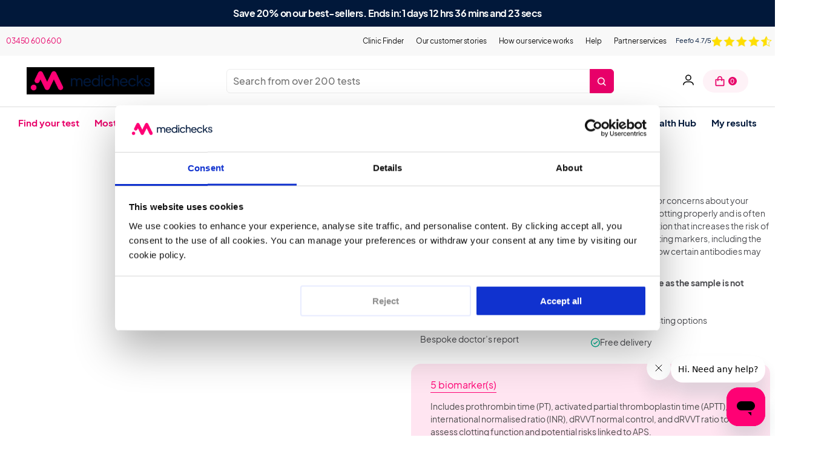

--- FILE ---
content_type: text/html; charset=utf-8
request_url: https://www.medichecks.com/products/lupus-anticoagulant-blood-test
body_size: 67184
content:
<!doctype html>
<html class="no-js" lang="en">
  <head>
    <meta charset="utf-8">
    <meta http-equiv="X-UA-Compatible" content="IE=edge">
    <meta name="viewport" content="width=device-width,initial-scale=1">
    <meta name="theme-color" content="">
    <link rel="canonical" href="https://www.medichecks.com/products/lupus-anticoagulant-blood-test">
    <link rel="preconnect" href="https://cdn.shopify.com" crossorigin><link
        rel="icon"
        type="image/png"
        sizes="16x16"
        href="//www.medichecks.com/cdn/shop/files/180x180.png?crop=center&height=16&v=1765208063&width=16"
      >
      <link
        rel="icon"
        type="image/png"
        sizes="32x32"
        href="//www.medichecks.com/cdn/shop/files/180x180.png?crop=center&height=32&v=1765208063&width=32"
      >
      <link
        rel="icon"
        type="image/png"
        sizes="48x48"
        href="//www.medichecks.com/cdn/shop/files/180x180.png?crop=center&height=48&v=1765208063&width=48"
      >
      <link
        rel="apple-touch-icon"
        sizes="180x180"
        href="//www.medichecks.com/cdn/shop/files/180x180.png?crop=center&height=180&v=1765208063&width=180"
      ><link rel="mask-icon" href="//www.medichecks.com/cdn/shop/files/180x180px_monochrome-_logo.svg?v=1765208114" color="#FF0174"><title>
      Lupus Anticoagulant Blood Test
      
      
    </title>

    
      <meta name="description" content="Lupus Anticoagulant Blood Test: checks abnormal clotting and APS risks associated with recurrent clots, miscarriages, or autoimmune concerns">
    

    

<meta property="og:site_name" content="Medichecks">
<meta property="og:url" content="https://www.medichecks.com/products/lupus-anticoagulant-blood-test">
<meta property="og:title" content="Lupus Anticoagulant Blood Test">
<meta property="og:type" content="product">
<meta property="og:description" content="Lupus Anticoagulant Blood Test: checks abnormal clotting and APS risks associated with recurrent clots, miscarriages, or autoimmune concerns"><meta property="og:image" content="http://www.medichecks.com/cdn/shop/files/lupus-anticoagulant-blood-test-749937.jpg?v=1734112307">
  <meta property="og:image:secure_url" content="https://www.medichecks.com/cdn/shop/files/lupus-anticoagulant-blood-test-749937.jpg?v=1734112307">
  <meta property="og:image:width" content="1488">
  <meta property="og:image:height" content="1489"><meta property="og:price:amount" content="199.00">
  <meta property="og:price:currency" content="GBP"><meta name="twitter:card" content="summary_large_image">
<meta name="twitter:title" content="Lupus Anticoagulant Blood Test">
<meta name="twitter:description" content="Lupus Anticoagulant Blood Test: checks abnormal clotting and APS risks associated with recurrent clots, miscarriages, or autoimmune concerns">



    <script type="application/ld+json">
    {
        "@context": "https://schema.org",
        "@type": "Organization",
        "name": "Medichecks",
        "url": "https://www.medichecks.com",
        
        "contactPoint": {
            "@type": "ContactPoint",
            "contactType": "customer support",
            "email": "customer.care@medichecks.com",
            "url": "https:\/\/www.medichecks.com"
        },
        "sameAs": [
            "",
            "",
            "",
            "",
            "",
            "",
            "",
            ""
        ],
    }
</script>


    <script type="application/ld+json">

        {
            "@context": "http://schema.org/",
            "@type": "Product",
            "name": "Lupus Anticoagulant Blood Test",
            "url": "https:\/\/www.medichecks.com\/products\/lupus-anticoagulant-blood-test","description": "Experiencing unexplained blood clots, recurrent miscarriages, or concerns about your clotting function? This test helps assess whether your blood is clotting properly and is often used to investigate antiphospholipid syndrome (APS) — a condition that increases the risk of thrombosis and pregnancy complications. It measures key clotting markers, including the Dilute Russell Viper Venom Time (dRVVT) test, which evaluates how certain antibodies may interfere with normal blood clotting.\nYou'll need to visit Inuvi Clinic in London to collect your sample as the sample is not suitable for posting.","sku": "LUPA","brand": {
            "@type": "Thing",
            "name": "Medichecks"
            },
            "offers": [{
                "@type" : "Offer","sku": "LUPA","availability" : "http://schema.org/InStock",
                "price" : 199.0,
                "priceCurrency" : "GBP",
                "url" : "https:\/\/www.medichecks.com\/products\/lupus-anticoagulant-blood-test?variant=43128660001005"
                }
]
        }</script>



    
<!-- EXPONEA script start -->
<script>
    !function(e,n,t,i,o,r){function c(e){if("number"!=typeof e)return e;var n=new Date;return new Date(n.getTime()+1e3*e)}var a=4e3,s="xnpe_async_hide";function p(e){return e.reduce((function(e,n){return e[n]=function(){e._.push([n.toString(),arguments])},e}),{_:[]})}function m(e,n,t){var i=t.createElement(n);i.src=e;var o=t.getElementsByTagName(n)[0];return o.parentNode.insertBefore(i,o),i}function u(e){return"[object Date]"===Object.prototype.toString.call(e)}r.target=r.target||"https://api.exponea.com",r.file_path=r.file_path||r.target+"/js/exponea.min.js",o[n]=p(["anonymize","initialize","identify","update","track","trackLink","trackEnhancedEcommerce","getHtml","showHtml","showBanner","showWebLayer","ping","getAbTest","loadDependency","getRecommendation","reloadWebLayers"]),o[n].notifications=p(["isAvailable","isSubscribed","subscribe","unsubscribe"]),o[n]["snippetVersion"]="v2.3.0",function(e,n,t){e[n]["_"+t]={},e[n]["_"+t].nowFn=Date.now,e[n]["_"+t].snippetStartTime=e[n]["_"+t].nowFn()}(o,n,"performance"),function(e,n,t,i,o,r){e[o]={sdk:e[i],sdkObjectName:i,skipExperiments:!!t.new_experiments,sign:t.token+"/"+(r.exec(n.cookie)||["","new"])[1],path:t.target}}(o,e,r,n,i,RegExp("__exponea_etc__"+"=([\\w-]+)")),function(e,n,t){m(e.file_path,n,t)}(r,t,e),function(e,n,t,i,o,r,p){if(e.new_experiments){!0===e.new_experiments&&(e.new_experiments={});var f,l=e.new_experiments.hide_class||s,_=e.new_experiments.timeout||a,d=encodeURIComponent(r.location.href.split("#")[0]);e.cookies&&e.cookies.expires&&("number"==typeof e.cookies.expires||u(e.cookies.expires)?f=c(e.cookies.expires):e.cookies.expires.tracking&&("number"==typeof e.cookies.expires.tracking||u(e.cookies.expires.tracking))&&(f=c(e.cookies.expires.tracking))),f&&f<new Date&&(f=void 0);var x=e.target+"/webxp/"+n+"/"+r[t].sign+"/modifications.min.js?http-referer="+d+"&timeout="+_+"ms"+(f?"&cookie-expires="+Math.floor(f.getTime()/1e3):"");"sync"===e.new_experiments.mode&&r.localStorage.getItem("__exponea__sync_modifications__")?function(e,n,t,i,o){t[o][n]="<"+n+' src="'+e+'"></'+n+">",i.writeln(t[o][n]),i.writeln("<"+n+">!"+o+".init && document.writeln("+o+"."+n+'.replace("/'+n+'/", "/'+n+'-async/").replace("><", " async><"))</'+n+">")}(x,n,r,p,t):function(e,n,t,i,o,r,c,a){r.documentElement.classList.add(e);var s=m(t,i,r);function p(){o[a].init||m(t.replace("/"+i+"/","/"+i+"-async/"),i,r)}function u(){r.documentElement.classList.remove(e)}s.onload=p,s.onerror=p,o.setTimeout(u,n),o[c]._revealPage=u}(l,_,x,n,r,p,o,t)}}(r,t,i,0,n,o,e),function(e,n,t){e[n].start=function(i){i&&Object.keys(i).forEach((function(e){return t[e]=i[e]})),e[n].initialize(t)}}(o,n,r)}(document,"exponea","script","webxpClient",window,{
        target: "https://api.exponea.com",
        token: "8941c188-d08e-11e9-813f-7ad54746dbf4",
    });

    function getCookie(cname) {
        var name = cname + "=";
        var ca = document.cookie.split(';');
        var cookie = undefined;
        for (var i = 0; i < ca.length; i++) {
            var c = ca[i];
            while (c.charAt(0) == ' ') {
                c = c.substring(1);
            }
            if (c.indexOf(name) == 0) {
                cookie = c.substring(name.length, c.length);
                break;
            }
        }
        cookie = decodeURIComponent(cookie);
        cookie = cookie.split('?')[0];
        return cookie;
    }

    var customer = {};
    var cart_id = getCookie('cart'); //default Shopify cookie name is "cart"
    if (cart_id) customer.cart_id = cart_id;
    

    exponea.start({
        "customer": customer,
        "track": {
            "visits":  false,
            "default_properties": { "domain": "b2c-medichecks.myshopify.com" } 
        }
    });

    
</script>
<!-- EXPONEA script end -->

<script type="text/javascript"></script>

<script>
  window.addEventListener("CookiebotOnConsentReady", () => {
    
      const exponea_id = getCookie("__exponea_etc__")
      exponea.identify({
          "cookie": exponea_id
      });
    

    const C = Cookiebot.consent;
    const date = new Date();
          date.setFullYear(date.getFullYear() + 1, date.getMonth(), date.getDate())
    setTimeout(() => {
      let cookieValues = [
          {
              action: C["marketing"] ? "accept": "reject",
              label: "Marketing cookies"
          },
          {
              action: C["statistics"] ? "accept": "reject",
              label: "Analytics cookies"
          },
          {
              action: C["preferences"] ? "accept": "reject",
              label: "Preferences cookies"
          },
          {
              action: C["necessary"] ? "accept": "reject",
              label: "Necessary cookies"
          }
      ];

      cookieValues.forEach(function(cookie) {
        console.log("Set", cookie.label)
        exponea.track('consent', {
            "action": cookie.action,
            "category": cookie.label,
            "timestamp": Date.now(),
            "valid_until": date.getTime()/1000,
        })
      });
    }, 100)
  });
</script>

<!-- EXPONEA start -->

<!-- EXPONEA end -->




  <script
    type="text/javascript"
  >

      
      

      
exponea.shopify = exponea.shopify ? exponea.shopify : {};
        exponea.shopify.product = {
          product_id: 7883509661933,
          product_sku: "LUPA",
          product_type: "Tests",
          product_name: "Lupus Anticoagulant Blood Test",
          product_price: "199.00",
          product_original_price: "",
          brand: "Medichecks",
          vendor: "Medichecks",
          collection: "All tests and checks,Eligible for discount,OrderlyEmails - Recommended Products,Social 100% discount code + clinic visit,Specialist,Staff discount 50%,Venous Tests,",
          variant_id: 43128660001005,
          tags: ["collection_method_blood_in-store","discount-eligible","info_biomarkers_5","info_results_5","info_sample_blood_sample"],
          available: true
        };
        exponea.track('view_item', exponea.shopify.product);

          function addedToCart() {
            fetch(`${window.location.origin}/cart.js`)
            .then(res => res.clone().json().then(data => {
              var e = {"id":7883509661933,"title":"Lupus Anticoagulant Blood Test","handle":"lupus-anticoagulant-blood-test","description":"\u003cp\u003eExperiencing unexplained blood clots, recurrent miscarriages, or concerns about your clotting function? This test helps assess whether your blood is clotting properly and is often used to investigate antiphospholipid syndrome (APS) — a condition that increases the risk of thrombosis and pregnancy complications. It measures key clotting markers, including the Dilute Russell Viper Venom Time (dRVVT) test, which evaluates how certain antibodies may interfere with normal blood clotting.\u003c\/p\u003e\n\u003cp\u003e\u003cstrong\u003eYou'll need to visit Inuvi Clinic in London to collect your sample as the sample is not suitable for posting.\u003c\/strong\u003e\u003c\/p\u003e","published_at":"2022-08-12T08:47:00Z","created_at":"2022-08-12T08:47:00Z","vendor":"Medichecks","type":"Tests","tags":["collection_method_blood_in-store","discount-eligible","info_biomarkers_5","info_results_5","info_sample_blood_sample"],"price":19900,"price_min":19900,"price_max":19900,"available":true,"price_varies":false,"compare_at_price":null,"compare_at_price_min":0,"compare_at_price_max":0,"compare_at_price_varies":false,"variants":[{"id":43128660001005,"title":"Default Title","option1":"Default Title","option2":null,"option3":null,"sku":"LUPA","requires_shipping":true,"taxable":false,"featured_image":null,"available":true,"name":"Lupus Anticoagulant Blood Test","public_title":null,"options":["Default Title"],"price":19900,"weight":0,"compare_at_price":null,"inventory_management":null,"barcode":null,"requires_selling_plan":false,"selling_plan_allocations":[],"quantity_rule":{"min":1,"max":null,"increment":1}}],"images":["\/\/www.medichecks.com\/cdn\/shop\/files\/lupus-anticoagulant-blood-test-749937.jpg?v=1734112307","\/\/www.medichecks.com\/cdn\/shop\/files\/lupus-anticoagulant-blood-test-584179.jpg?v=1734113270","\/\/www.medichecks.com\/cdn\/shop\/files\/lupus-anticoagulant-blood-test-929949.jpg?v=1734113746","\/\/www.medichecks.com\/cdn\/shop\/files\/lupus-anticoagulant-blood-test-883198.jpg?v=1734111206"],"featured_image":"\/\/www.medichecks.com\/cdn\/shop\/files\/lupus-anticoagulant-blood-test-749937.jpg?v=1734112307","options":["Title"],"media":[{"alt":"Lupus Anticoagulant Blood Test","id":63598945042819,"position":1,"preview_image":{"aspect_ratio":0.999,"height":1489,"width":1488,"src":"\/\/www.medichecks.com\/cdn\/shop\/files\/lupus-anticoagulant-blood-test-749937.jpg?v=1734112307"},"aspect_ratio":0.999,"height":1489,"media_type":"image","src":"\/\/www.medichecks.com\/cdn\/shop\/files\/lupus-anticoagulant-blood-test-749937.jpg?v=1734112307","width":1488},{"alt":"Lupus Anticoagulant Blood Test","id":63599037645187,"position":2,"preview_image":{"aspect_ratio":0.999,"height":1489,"width":1488,"src":"\/\/www.medichecks.com\/cdn\/shop\/files\/lupus-anticoagulant-blood-test-584179.jpg?v=1734113270"},"aspect_ratio":0.999,"height":1489,"media_type":"image","src":"\/\/www.medichecks.com\/cdn\/shop\/files\/lupus-anticoagulant-blood-test-584179.jpg?v=1734113270","width":1488},{"alt":"Lupus Anticoagulant Blood Test","id":63599063531907,"position":3,"preview_image":{"aspect_ratio":0.997,"height":1493,"width":1488,"src":"\/\/www.medichecks.com\/cdn\/shop\/files\/lupus-anticoagulant-blood-test-929949.jpg?v=1734113746"},"aspect_ratio":0.997,"height":1493,"media_type":"image","src":"\/\/www.medichecks.com\/cdn\/shop\/files\/lupus-anticoagulant-blood-test-929949.jpg?v=1734113746","width":1488},{"alt":"Lupus Anticoagulant Blood Test","id":63598837301635,"position":4,"preview_image":{"aspect_ratio":1.0,"height":1489,"width":1489,"src":"\/\/www.medichecks.com\/cdn\/shop\/files\/lupus-anticoagulant-blood-test-883198.jpg?v=1734111206"},"aspect_ratio":1.0,"height":1489,"media_type":"image","src":"\/\/www.medichecks.com\/cdn\/shop\/files\/lupus-anticoagulant-blood-test-883198.jpg?v=1734111206","width":1489}],"requires_selling_plan":false,"selling_plan_groups":[],"content":"\u003cp\u003eExperiencing unexplained blood clots, recurrent miscarriages, or concerns about your clotting function? This test helps assess whether your blood is clotting properly and is often used to investigate antiphospholipid syndrome (APS) — a condition that increases the risk of thrombosis and pregnancy complications. It measures key clotting markers, including the Dilute Russell Viper Venom Time (dRVVT) test, which evaluates how certain antibodies may interfere with normal blood clotting.\u003c\/p\u003e\n\u003cp\u003e\u003cstrong\u003eYou'll need to visit Inuvi Clinic in London to collect your sample as the sample is not suitable for posting.\u003c\/strong\u003e\u003c\/p\u003e"};
              var n = data;
              var cart = {
                action: "add",
                key: n?.items[0].key,
                handle: e?.handle,
                product_price: e?.price / 100,
                product_id: e?.id,
                product_name: e?.title,
                product_type: e?.type,
                product_sku: n?.items[0].sku,
                currency: n?.currency,
                item_count: n?.item_count,
                cart_total: n?.total_price / 100,
                token: n?.token,
                items: n?.items
              }
              exponea.track('cart_update', cart);
              return cart
            }))
          }
          setTimeout(function() {
            var add_button = document.querySelector(".js-product-form-submit")
            if (add_button)
              add_button.addEventListener("click", function(){
                  setTimeout(function() {
                    addedToCart();
                  }, 600)
              })
          }, 400)
  </script>





    <!-- STARTS Content for Header -->
    <script>window.performance && window.performance.mark && window.performance.mark('shopify.content_for_header.start');</script><meta name="google-site-verification" content="1h5E4_r--ko4fBgJSBzz6UbunoMcGEp9Cs4lSd-zv-I">
<meta name="facebook-domain-verification" content="elu24e0g8znhdpbmcunf6dr4nwgjer">
<meta id="shopify-digital-wallet" name="shopify-digital-wallet" content="/65081737453/digital_wallets/dialog">
<meta name="shopify-checkout-api-token" content="5d3c9fd23f244bb756e1a7aa8af9e5d0">
<meta id="in-context-paypal-metadata" data-shop-id="65081737453" data-venmo-supported="false" data-environment="production" data-locale="en_US" data-paypal-v4="true" data-currency="GBP">
<link rel="alternate" type="application/json+oembed" href="https://www.medichecks.com/products/lupus-anticoagulant-blood-test.oembed">
<script async="async" src="/checkouts/internal/preloads.js?locale=en-GB"></script>
<script id="shopify-features" type="application/json">{"accessToken":"5d3c9fd23f244bb756e1a7aa8af9e5d0","betas":["rich-media-storefront-analytics"],"domain":"www.medichecks.com","predictiveSearch":true,"shopId":65081737453,"locale":"en"}</script>
<script>var Shopify = Shopify || {};
Shopify.shop = "b2c-medichecks.myshopify.com";
Shopify.locale = "en";
Shopify.currency = {"active":"GBP","rate":"1.0"};
Shopify.country = "GB";
Shopify.theme = {"name":"Juno\/Production |03\/01\/26 - best sellers","id":190081925507,"schema_name":"Juno Base Theme","schema_version":"2.0.0","theme_store_id":null,"role":"main"};
Shopify.theme.handle = "null";
Shopify.theme.style = {"id":null,"handle":null};
Shopify.cdnHost = "www.medichecks.com/cdn";
Shopify.routes = Shopify.routes || {};
Shopify.routes.root = "/";</script>
<script type="module">!function(o){(o.Shopify=o.Shopify||{}).modules=!0}(window);</script>
<script>!function(o){function n(){var o=[];function n(){o.push(Array.prototype.slice.apply(arguments))}return n.q=o,n}var t=o.Shopify=o.Shopify||{};t.loadFeatures=n(),t.autoloadFeatures=n()}(window);</script>
<script id="shop-js-analytics" type="application/json">{"pageType":"product"}</script>
<script defer="defer" async type="module" src="//www.medichecks.com/cdn/shopifycloud/shop-js/modules/v2/client.init-shop-cart-sync_DtuiiIyl.en.esm.js"></script>
<script defer="defer" async type="module" src="//www.medichecks.com/cdn/shopifycloud/shop-js/modules/v2/chunk.common_CUHEfi5Q.esm.js"></script>
<script type="module">
  await import("//www.medichecks.com/cdn/shopifycloud/shop-js/modules/v2/client.init-shop-cart-sync_DtuiiIyl.en.esm.js");
await import("//www.medichecks.com/cdn/shopifycloud/shop-js/modules/v2/chunk.common_CUHEfi5Q.esm.js");

  window.Shopify.SignInWithShop?.initShopCartSync?.({"fedCMEnabled":true,"windoidEnabled":true});

</script>
<script>(function() {
  var isLoaded = false;
  function asyncLoad() {
    if (isLoaded) return;
    isLoaded = true;
    var urls = ["https:\/\/cdn.nfcube.com\/b4229af5d81be40ca0a3b3534bfaa994.js?shop=b2c-medichecks.myshopify.com","https:\/\/d1hcrjcdtouu7e.cloudfront.net\/js\/gdpr_cookie_consent.min.js?shop=b2c-medichecks.myshopify.com","\/\/cdn.shopify.com\/proxy\/aef7fe3d2a1c210bcfe05508f3b309b173c37ce0c1237ea276c9b26c412ebcdf\/api.goaffpro.com\/loader.js?shop=b2c-medichecks.myshopify.com\u0026sp-cache-control=cHVibGljLCBtYXgtYWdlPTkwMA","https:\/\/superfiliate-cdn.com\/storefront.js?shop=b2c-medichecks.myshopify.com"];
    for (var i = 0; i < urls.length; i++) {
      var s = document.createElement('script');
      s.type = 'text/javascript';
      s.async = true;
      s.src = urls[i];
      var x = document.getElementsByTagName('script')[0];
      x.parentNode.insertBefore(s, x);
    }
  };
  if(window.attachEvent) {
    window.attachEvent('onload', asyncLoad);
  } else {
    window.addEventListener('load', asyncLoad, false);
  }
})();</script>
<script id="__st">var __st={"a":65081737453,"offset":0,"reqid":"37234d7b-e0c4-495f-a11e-dd15bdfda6e8-1767439404","pageurl":"www.medichecks.com\/products\/lupus-anticoagulant-blood-test","u":"66307ceaef06","p":"product","rtyp":"product","rid":7883509661933};</script>
<script>window.ShopifyPaypalV4VisibilityTracking = true;</script>
<script id="captcha-bootstrap">!function(){'use strict';const t='contact',e='account',n='new_comment',o=[[t,t],['blogs',n],['comments',n],[t,'customer']],c=[[e,'customer_login'],[e,'guest_login'],[e,'recover_customer_password'],[e,'create_customer']],r=t=>t.map((([t,e])=>`form[action*='/${t}']:not([data-nocaptcha='true']) input[name='form_type'][value='${e}']`)).join(','),a=t=>()=>t?[...document.querySelectorAll(t)].map((t=>t.form)):[];function s(){const t=[...o],e=r(t);return a(e)}const i='password',u='form_key',d=['recaptcha-v3-token','g-recaptcha-response','h-captcha-response',i],f=()=>{try{return window.sessionStorage}catch{return}},m='__shopify_v',_=t=>t.elements[u];function p(t,e,n=!1){try{const o=window.sessionStorage,c=JSON.parse(o.getItem(e)),{data:r}=function(t){const{data:e,action:n}=t;return t[m]||n?{data:e,action:n}:{data:t,action:n}}(c);for(const[e,n]of Object.entries(r))t.elements[e]&&(t.elements[e].value=n);n&&o.removeItem(e)}catch(o){console.error('form repopulation failed',{error:o})}}const l='form_type',E='cptcha';function T(t){t.dataset[E]=!0}const w=window,h=w.document,L='Shopify',v='ce_forms',y='captcha';let A=!1;((t,e)=>{const n=(g='f06e6c50-85a8-45c8-87d0-21a2b65856fe',I='https://cdn.shopify.com/shopifycloud/storefront-forms-hcaptcha/ce_storefront_forms_captcha_hcaptcha.v1.5.2.iife.js',D={infoText:'Protected by hCaptcha',privacyText:'Privacy',termsText:'Terms'},(t,e,n)=>{const o=w[L][v],c=o.bindForm;if(c)return c(t,g,e,D).then(n);var r;o.q.push([[t,g,e,D],n]),r=I,A||(h.body.append(Object.assign(h.createElement('script'),{id:'captcha-provider',async:!0,src:r})),A=!0)});var g,I,D;w[L]=w[L]||{},w[L][v]=w[L][v]||{},w[L][v].q=[],w[L][y]=w[L][y]||{},w[L][y].protect=function(t,e){n(t,void 0,e),T(t)},Object.freeze(w[L][y]),function(t,e,n,w,h,L){const[v,y,A,g]=function(t,e,n){const i=e?o:[],u=t?c:[],d=[...i,...u],f=r(d),m=r(i),_=r(d.filter((([t,e])=>n.includes(e))));return[a(f),a(m),a(_),s()]}(w,h,L),I=t=>{const e=t.target;return e instanceof HTMLFormElement?e:e&&e.form},D=t=>v().includes(t);t.addEventListener('submit',(t=>{const e=I(t);if(!e)return;const n=D(e)&&!e.dataset.hcaptchaBound&&!e.dataset.recaptchaBound,o=_(e),c=g().includes(e)&&(!o||!o.value);(n||c)&&t.preventDefault(),c&&!n&&(function(t){try{if(!f())return;!function(t){const e=f();if(!e)return;const n=_(t);if(!n)return;const o=n.value;o&&e.removeItem(o)}(t);const e=Array.from(Array(32),(()=>Math.random().toString(36)[2])).join('');!function(t,e){_(t)||t.append(Object.assign(document.createElement('input'),{type:'hidden',name:u})),t.elements[u].value=e}(t,e),function(t,e){const n=f();if(!n)return;const o=[...t.querySelectorAll(`input[type='${i}']`)].map((({name:t})=>t)),c=[...d,...o],r={};for(const[a,s]of new FormData(t).entries())c.includes(a)||(r[a]=s);n.setItem(e,JSON.stringify({[m]:1,action:t.action,data:r}))}(t,e)}catch(e){console.error('failed to persist form',e)}}(e),e.submit())}));const S=(t,e)=>{t&&!t.dataset[E]&&(n(t,e.some((e=>e===t))),T(t))};for(const o of['focusin','change'])t.addEventListener(o,(t=>{const e=I(t);D(e)&&S(e,y())}));const B=e.get('form_key'),M=e.get(l),P=B&&M;t.addEventListener('DOMContentLoaded',(()=>{const t=y();if(P)for(const e of t)e.elements[l].value===M&&p(e,B);[...new Set([...A(),...v().filter((t=>'true'===t.dataset.shopifyCaptcha))])].forEach((e=>S(e,t)))}))}(h,new URLSearchParams(w.location.search),n,t,e,['guest_login'])})(!1,!0)}();</script>
<script integrity="sha256-4kQ18oKyAcykRKYeNunJcIwy7WH5gtpwJnB7kiuLZ1E=" data-source-attribution="shopify.loadfeatures" defer="defer" src="//www.medichecks.com/cdn/shopifycloud/storefront/assets/storefront/load_feature-a0a9edcb.js" crossorigin="anonymous"></script>
<script data-source-attribution="shopify.dynamic_checkout.dynamic.init">var Shopify=Shopify||{};Shopify.PaymentButton=Shopify.PaymentButton||{isStorefrontPortableWallets:!0,init:function(){window.Shopify.PaymentButton.init=function(){};var t=document.createElement("script");t.src="https://www.medichecks.com/cdn/shopifycloud/portable-wallets/latest/portable-wallets.en.js",t.type="module",document.head.appendChild(t)}};
</script>
<script data-source-attribution="shopify.dynamic_checkout.buyer_consent">
  function portableWalletsHideBuyerConsent(e){var t=document.getElementById("shopify-buyer-consent"),n=document.getElementById("shopify-subscription-policy-button");t&&n&&(t.classList.add("hidden"),t.setAttribute("aria-hidden","true"),n.removeEventListener("click",e))}function portableWalletsShowBuyerConsent(e){var t=document.getElementById("shopify-buyer-consent"),n=document.getElementById("shopify-subscription-policy-button");t&&n&&(t.classList.remove("hidden"),t.removeAttribute("aria-hidden"),n.addEventListener("click",e))}window.Shopify?.PaymentButton&&(window.Shopify.PaymentButton.hideBuyerConsent=portableWalletsHideBuyerConsent,window.Shopify.PaymentButton.showBuyerConsent=portableWalletsShowBuyerConsent);
</script>
<script data-source-attribution="shopify.dynamic_checkout.cart.bootstrap">document.addEventListener("DOMContentLoaded",(function(){function t(){return document.querySelector("shopify-accelerated-checkout-cart, shopify-accelerated-checkout")}if(t())Shopify.PaymentButton.init();else{new MutationObserver((function(e,n){t()&&(Shopify.PaymentButton.init(),n.disconnect())})).observe(document.body,{childList:!0,subtree:!0})}}));
</script>
<link id="shopify-accelerated-checkout-styles" rel="stylesheet" media="screen" href="https://www.medichecks.com/cdn/shopifycloud/portable-wallets/latest/accelerated-checkout-backwards-compat.css" crossorigin="anonymous">
<style id="shopify-accelerated-checkout-cart">
        #shopify-buyer-consent {
  margin-top: 1em;
  display: inline-block;
  width: 100%;
}

#shopify-buyer-consent.hidden {
  display: none;
}

#shopify-subscription-policy-button {
  background: none;
  border: none;
  padding: 0;
  text-decoration: underline;
  font-size: inherit;
  cursor: pointer;
}

#shopify-subscription-policy-button::before {
  box-shadow: none;
}

      </style>

<script>window.performance && window.performance.mark && window.performance.mark('shopify.content_for_header.end');</script>
    <!-- ENDS Content for Header --><link href="//www.medichecks.com/cdn/shop/t/408/assets/section-eastsideco-new.css?v=139251771280924817231766407123" rel="stylesheet" type="text/css" media="all" />
<style data-shopify>
  @font-face {
      font-family: "PlusJakartaSans";
      src: url(//www.medichecks.com/cdn/shop/t/408/assets/PlusJakartaSans-Regular.ttf?v=160584664611566634131766407087) format("truetype");
      font-weight:normal;
      font-display: swap;
  }
  @font-face {
      font-family: "PlusJakartaSans";
      src: url(//www.medichecks.com/cdn/shop/t/408/assets/PlusJakartaSans-Medium.ttf?v=573459437034723361766407086) format("truetype");
      font-weight:500;
      font-display: swap;
  }
  @font-face {
      font-family: "PlusJakartaSans";
      src: url(//www.medichecks.com/cdn/shop/t/408/assets/PlusJakartaSans-SemiBold.ttf?v=52359080014114301321766407088) format("truetype");
      font-weight:600;
      font-display: swap;
  }
  @font-face {
      font-family: "PlusJakartaSans";
      src: url(//www.medichecks.com/cdn/shop/t/408/assets/PlusJakartaSans-Bold.ttf?v=125257756053024409651766407083) format("truetype");
      font-weight:700;
      font-display: swap;
  }
  @font-face {
      font-family: "PlusJakartaSans";
      src: url(//www.medichecks.com/cdn/shop/t/408/assets/PlusJakartaSans-ExtraBold.ttf?v=104867293522160307941766407084) format("truetype");
      font-weight:800;
      font-display: swap;
  }

  :root {
    --font-body-family: "PlusJakartaSans", sans-serif;
    --font-heading-family: "PlusJakartaSans", sans-serif;
    --header-height: 80px;

    --c-primary: #01183a;
    --c-primary-inverse: #fef2f7;
    --c-secondary: #01183a;
    --c-secondary-inverse: #fef2f7;

    --c-highlight: #4BFFA9;

    /* Buttons */
    --buttons-border-width: 1px;
    --buttons-radius: 8px;
    --buttons-primary-color: #fafafa;
    --buttons-primary-color-hover: #fafafa;
    --buttons-primary-color-active: #fafafa;
    --buttons-primary-color-focus: #fafafa;
    --buttons-primary-color-disabled: #01183A;
    --buttons-primary-bg: #FF0174;
    --buttons-primary-bg-hover: #990045;
    --buttons-primary-bg-active: #FF0174;
    --buttons-primary-bg-focus: #FF0174;
    --buttons-primary-bg-disabled: #E9E9E9;
    --buttons-primary-border: #FF0174;
    --buttons-primary-border-hover: #990045;
    --buttons-primary-border-active: #FF0174;
    --buttons-primary-border-focus: #FF0174;
    --buttons-primary-border-disabled: #E9E9E9;

    --buttons-secondary-color: #01183a;
    --buttons-secondary-color-hover: #fafafa;
    --buttons-secondary-color-active: #fafafa;
    --buttons-secondary-color-focus: #fafafa;
    --buttons-secondary-color-disabled: #01183A;
    --buttons-secondary-bg: rgba(0,0,0,0);
    --buttons-secondary-bg-hover: #01183a;
    --buttons-secondary-bg-active: #01183a;
    --buttons-secondary-bg-focus: #01183A;
    --buttons-secondary-bg-disabled: #E9E9E9;
    --buttons-secondary-border: #01183A;
    --buttons-secondary-border-hover: #01183a;
    --buttons-secondary-border-active: #01183a;
    --buttons-secondary-border-focus: #01183A;
    --buttons-secondary-border-disabled: #E9E9E9;

    --buttons-tertiary-color: #f7f2ef;
    --buttons-tertiary-color-hover: #01183a;
    --buttons-tertiary-color-active: #01183a;
    --buttons-tertiary-color-focus: #01183a;
    --buttons-tertiary-color-disabled: #01183A;
    --buttons-tertiary-bg: rgba(0,0,0,0);
    --buttons-tertiary-bg-hover: #f9efe8;
    --buttons-tertiary-bg-active: #f7f2ef;
    --buttons-tertiary-bg-focus: #f9efe8;
    --buttons-tertiary-bg-disabled: #E9E9E9;
    --buttons-tertiary-border: #f7f2ef;
    --buttons-tertiary-border-hover: #f9efe8;
    --buttons-tertiary-border-active: #f7f2ef;
    --buttons-tertiary-border-focus: #f9efe8;
    --buttons-tertiary-border-disabled: #E9E9E9;

    --buttons-underline-color: #FF0174;
    --buttons-underline-color-hover: #990045;
    --buttons-underline-color-active: #FF0174;
    --buttons-underline-color-focus: #FF0174;
    --buttons-underline-color-disabled: #E9E9E9;
  }

  @media screen and (min-width: 1024px) {
    :root {
      --header-height: 225px;
    }
  }

  *,
  *::before,
  *::after {
    box-sizing: inherit;
  }

  html {
    height: 100%;
    overflow-y: scroll;
    overflow-x: hidden;
    color: #01183A;
    font-size: 62.5%;
    font-weight: normal;
    -webkit-tap-highlight-color: transparent;
    -webkit-text-size-adjust: 100%;
    -ms-text-size-adjust: 100%;
  }

  :where(product-cards) {
    display: grid;
  }
</style>

<!-- Preconnect (shopify) -->
<link rel="preconnect" href="https://cdn.shopify.com">
<link rel="preconnect" href="https://www.bugherd.com" crossorigin><!-- Preload -->
<link rel="preload" href="//www.medichecks.com/cdn/shop/t/408/assets/custom.js?v=23419519239324924641766406980" as="script">
<link rel="preload" href="//www.medichecks.com/cdn/shop/t/408/assets/custom.css?v=4649651335537401811766406979" as="style">

<!-- Load in --><link href="//www.medichecks.com/cdn/shop/t/408/assets/section-product.css?v=87712874703181382051766407142" rel="stylesheet" type="text/css" media="all" />

<link rel="stylesheet" href="//www.medichecks.com/cdn/shop/t/408/assets/custom.css?v=4649651335537401811766406979" type="text/css" media="all">
<script src="//www.medichecks.com/cdn/shop/t/408/assets/custom.js?v=23419519239324924641766406980" defer></script><script type="text/javascript" src="https://api.feefo.com/api/javascript/medichecks" defer></script>

<script>
  document.documentElement.className = document.documentElement.className.replace('no-js', 'js');
</script>
<script src="https://js.klevu.com/core/v2/klevu.js"></script>

  <script type="module">
    klevu.interactive(function () {
      klevu({
        theme: {
          modules: {
            resultInfiniteScroll: {
              quickSearch: {
                enable: true,
              },
              searchResultsPage: {
                enable: false,
              },
              categoryPage: {
                enable: false,
              },
            },
          },
        },
        url: {
          landing: 'https://www.medichecks.com/pages/search-results',
          protocol: 'https:',
          search: 'https://eucs30v2.ksearchnet.com/cs/v2/search', // your Klevu APIv2 Search URL + endpoint path
          queryParam: 'q',
        },
        search: {
          minChars: 0,
          searchBoxSelector: 'input[name=q], .kuSearchInput', // your search input selector
          searchBoxTarget: document.querySelector('klevu-quick-search'),
          apiKey: 'klevu-165893793543515485', // your Klevu JS API Key
        },
        analytics: {
          apiKey: 'klevu-165893793543515485', // your Klevu JS API Key
        },
        events: { defaultDelay: 100 },
      });
    });

    klevu.afterTemplateRender('quick', function (data, scope) {
      klevu.each(klevu.search.extraSearchBox, function (key, box) {
        setTimeout(function () {
          var target = klevu.getSetting(box.getScope().settings, 'settings.search.searchBoxTarget');
          if (target) {
            document.querySelector('.js-nav search-form klevu-quick-search').outerHTML = target.outerHTML;
            document.body.style.overflow = 'hidden';
          }

          document.addEventListener('click', function (event) {
            if (!document.querySelector('.js-nav search-form klevu-quick-search').contains(event.target)) {
              document.querySelector('.js-nav search-form klevu-quick-search').innerHTML = '';
              document.body.style.overflow = 'auto';
            }
          });
        }, 500);
      });
    });
  </script><script src="https://js.klevu.com/theme/default/v2/quick-search.lazyload.js" defer></script><script type="template/klevu" id="klevuQuickTemplateBase">
  <div class="klevu-fluid kuPreventDocumentClick">
      <%= helper.render('customBlockTopOuter',scope) %>
      <div id="klevuSearchingArea" class="klevuQuickSearchingArea">
          <div ku-container data-container-id="ku_quick_main_container" data-container-role="main">
              <%= helper.render('customBlockTop',scope) %>
              <header ku-container data-container-id="ku_quick_main_header_container" data-container-role="header">
                  <section ku-block data-block-id="ku_quick_main_header_sub_panel"></section>
                  <section ku-block data-block-id="ku_quick_main_header_banner">
                      <%=helper.render('klevuQuickPromotionBanner',scope,data,"top") %>
                  </section>
                  <section ku-block data-block-id="ku_quick_main_header_site_navigation">
                      <div class="klevuSuggestionsBlock">
                          <%=helper.render('klevuQuickAutoSuggestions',scope) %>
                      </div>
                  </section>
              </header>

              <% if(data.showQuickFacetedLayoutCharLimitMessage == true) { %>
                  <% var quickFacetedLayoutMessage = (data.quickFacetedLayoutMinCharsTextValue) ? data.quickFacetedLayoutMinCharsTextValue : ""; %>
                  <% if(quickFacetedLayoutMessage != "") { %>
                      <span class="kuFacetedLayoutMinCharText"><%= helper.translate(quickFacetedLayoutMessage) %></span>
                  <% } %>
              <% } else { %>
                  <% if(data.query.productList) { %>
                      <%=helper.render('klevuQuickTemplateResultsHeadingTitle',scope,data,"productList") %>
                      <%= helper.render('klevuQuickTemplateTabResults',scope) %>
                      <%= helper.render('klevuQuickProducts',scope) %>
                      <%= helper.render('klevuQuickOtherContent',scope) %>
                  <% } else { %>
                      <div class="kuSearchPersonalizationsContainer">
                          <%= helper.render('klevuSearchPersonalizations',scope) %>
                      </div>
                  <% } %>
              <% } %>

              <footer ku-container data-container-id="ku_quick_main_footer_container" data-container-role="footer">
                  <section ku-block data-block-id="ku_quick_main_header_site_navigation">
                    <div class="klevuSuggestionsBlock">
                      <%=helper.render('klevuQuickPageSuggestions',scope) %>
                      <%=helper.render('klevuQuickCategorySuggestions',scope) %>
                    </div>
                  </section>

                  <section ku-block data-block-id="ku_quick_main_footer_sub_panel"></section>
                  <section ku-block data-block-id="ku_quick_main_footer_banner">
                      <%=helper.render('klevuQuickPromotionBanner',scope,data,"bottom") %>
                  </section>
              </footer>
              <%= helper.render('customBlockBottom',scope) %>
          </div>
      </div>
  </div>
</script>

<script id="Cookiebot" src="https://consent.cookiebot.com/uc.js" data-cbid="82ae78c7-6d3b-488e-b41e-cd033e4ce1dc" type="text/javascript" defer></script>
<script type="text/javascript" src="https://api.feefo.com/api/javascript/medichecks" async></script>
<!-- Hotjar Tracking Code for www.medichecks.com --><script>    (function(h,o,t,j,a,r){        h.hj=h.hj||function(){(h.hj.q=h.hj.q||[]).push(arguments)};        h._hjSettings={hjid:562010,hjsv:6};        a=o.getElementsByTagName('head')[0];        r=o.createElement('script');r.async=1;        r.src=t+h._hjSettings.hjid+j+h._hjSettings.hjsv;        a.appendChild(r);    })(window,document,'https://static.hotjar.com/c/hotjar-','.js?sv=');</script>

<script>
function feedback() {
  const p = window.Shopify.customerPrivacy;
  console.log(`Tracking ${p.userCanBeTracked() ? "en" : "dis"}abled`);
}
window.Shopify.loadFeatures(
  [
    {
      name: "consent-tracking-api",
      version: "0.1",
    },
  ],
  function (error) {
    if (error) throw error;
    if ("Cookiebot" in window)
      window.Shopify.customerPrivacy.setTrackingConsent({
        "analytics": false,
        "marketing": false,
        "preferences": false,
        "sale_of_data": false,
      }, () => console.log("Awaiting consent")
    );
  }
);

window.addEventListener("CookiebotOnConsentReady", function () {

      const C = Cookiebot.consent,
      existConsentShopify = setInterval(function () {
        if (window.Shopify.customerPrivacy) {
          clearInterval(existConsentShopify);
          window.Shopify.customerPrivacy.setTrackingConsent({
            "analytics": C["statistics"],
            "marketing": C["marketing"],
            "preferences": C["preferences"],
            "sale_of_data": C["marketing"],
          }, () => {
            console.log("Consent captured")
        })
        }
      }, 100);
});
</script>

<script>
  window.dataLayer = window.dataLayer || [];

  function subscribeCookieListener(dataLayer) {
    // Step to process information already existing in the datalayer
    dataLayer.forEach(processDatalayerEvent)

    // Set-up a "listener"
    const originalPush = dataLayer.push;
    dataLayer.push = function() {
        originalPush.apply(dataLayer, arguments);
        Array.from(arguments).forEach(processDatalayerEvent);
    };
  
  }
subscribeCookieListener(window.dataLayer);

function processDatalayerEvent(event){
  if(event.event === "bre.cookie"){
    Shopify.analytics.publish("bre.cookie",event);
  }
}
 
</script><style>  [data-sticker] {    background-color: var(--_bg, #00B796);    color: var(--_color, var(--c-primary));    box-shadow: inset 0 0 0 1px var(--_border, #00B796);  }[data-sticker="planning_start_with_this"] {      --_bg: #01183a;      --_color: #fafafa;      --_border: #01183a;    }[data-sticker="peak_performance_starts_here"] {      --_bg: #01183a;      --_color: #fafafa;      --_border: #01183a;    }[data-sticker="small_test_big_insights"] {      --_bg: #01183a;      --_color: #fafafa;      --_border: #01183a;    }[data-sticker="check_monitor_treat"] {      --_bg: #01183a;      --_color: #fafafa;      --_border: #01183a;    }[data-sticker="go_deeper_on_hormones"] {      --_bg: #01183a;      --_color: #fafafa;      --_border: #01183a;    }[data-sticker="track_what_powers_you"] {      --_bg: #01183a;      --_color: #fafafa;      --_border: #01183a;    }[data-sticker="test_the_basics_feel_better"] {      --_bg: #01183a;      --_color: #fafafa;      --_border: #01183a;    }[data-sticker="understand_your_hormones"] {      --_bg: #01183a;      --_color: #fafafa;      --_border: #01183a;    }[data-sticker="check_your_testosterone"] {      --_bg: #01183a;      --_color: #fafafa;      --_border: #01183a;    }[data-sticker="take_control_of_your_thyroid"] {      --_bg: #01183a;      --_color: #fafafa;      --_border: #01183a;    }[data-sticker="top_markers_for_men"] {      --_bg: #01183a;      --_color: #fafafa;      --_border: #01183a;    }[data-sticker="fine_tune_your_trt"] {      --_bg: #01183a;      --_color: #fafafa;      --_border: #01183a;    }[data-sticker="boost_strength_energy"] {      --_bg: #01183a;      --_color: #fafafa;      --_border: #01183a;    }[data-sticker="answers_for_your_body_mind"] {      --_bg: #01183a;      --_color: #fafafa;      --_border: #01183a;    }[data-sticker="feel_better_live_stronger"] {      --_bg: #01183a;      --_color: #fafafa;      --_border: #01183a;    }[data-sticker="unlock_peak_performance"] {      --_bg: #01183a;      --_color: #fafafa;      --_border: #01183a;    }[data-sticker="new"] {      --_bg: #01183a;      --_color: #fafafa;      --_border: #01183a;    }</style>
    
        <script type="text/javascript">
    console.log("Var Dump", "");
</script>



    <script>
      function viewCartEvent(type = 'cart') {
        let gtmData = document.querySelector('.js-gtm-cart');
        gtag("event", "view_cart", JSON.parse(gtmData.textContent));
      }

      function removeFromCartEvent () {
          const removeButtons = document.querySelectorAll('.js-cart-item-remove');

          if (!removeButtons) returns;

          removeButtons.forEach((button) => {
            button.addEventListener('cart:remove', (e) => {
              let gtmData = button.querySelector('.js-gtm');
              gtag("event", "remove_from_cart", JSON.parse(gtmData.textContent))
            });
          });
      }
      function selectItemListEvent() {
        const cards = document.querySelectorAll('.js-product-card');

        if(!cards) return;

        cards.forEach((card) => {
          card.addEventListener('click', (e) => {

          let gtmData = card.querySelector('.js-gtm');
          gtmData = JSON.parse(gtmData.textContent);

           gtag("event", "select_item",
            {
              item_list_id: gtmData.list_id,
              item_list_name: gtmData.list_name,
              items: [
                  {
                    item_id: gtmData.item_id,
                    item_name: gtmData.item_name,
                    price: parseInt(gtmData.price),
                    index: parseInt(gtmData.index),
                  }
              ]
            })

          });
        });
      }

        window.addEventListener('gtm_loaded', () => {document.addEventListener('DOMContentLoaded', function () {
          document.body.addEventListener('minicart:open', () => { viewCartEvent('minicart') });
          selectItemListEvent();
          removeFromCartEvent();
        });
      });
    </script>

    <script type="application/json" class="js-gtm-cart">
      {
        "currency": "GBP",
        "value": "0.00",
        "items": []
      }
    </script><script
      id="ze-snippet"
      src="https://static.zdassets.com/ekr/snippet.js?key=134dcf7a-c95e-42a0-976b-3c5f1ddc5d23"
    ></script>
  	<script id="themeAssets" type="application/json" data-cdn="//www.medichecks.com/cdn/shop/t/408/">
      {
  "assets/giftcard.css": "?v=26632831513783208291766407024",
  "assets/giftcard.js": "?v=111603181540343972631766407025",
  "assets/checkout.css": "?v=134187964827924386561766406932",
  "assets/checkout.js": "?v=44071851345442454351766406933",
  "assets/accordion.js": "?v=154573199277888699141766406890",
  "assets/header.js": "?v=88323162776542331691766407028",
  "assets/countdown.js": "?v=118557780173772417421766406975",
  "assets/navigation.js": "?v=175671973502457062181766407068",
  "assets/HTML5.js": "?v=131977293424529706281766407032",
  "assets/Vimeo.js": "?v=27515392419563668351766407179",
  "assets/YouTube.js": "?v=65498521978998697541766407185",
  "assets/FeefoCarouselAPI.js": "?v=57758827825595229191766407018",
  "assets/FeefoReviewCarouselWidget.js": "?v=137448969944585192811766407019",
  "assets/FeefoCardBadgeWidget.js": "?v=109242362892523672961766407017",
  "assets/FeefoReviewFullWidget.js": "?v=158575634634203927261766407020",
  "assets/form.js": "?v=179314187531764082331766407022",
  "assets/search.js": "?v=160153502699785293601766407104",
  "assets/minicart.js": "?v=17027932849253843201766407061",
  "assets/Cart.js": "?v=64679076768348978981766406926",
  "assets/ShippingCalculator.js": "?v=121692217487210509901766407152",
  "assets/shoplook.js": "?v=31100705576304207961766407155",
  "assets/collection-page.js": "?v=99649117090187931601766406943",
  "assets/Login.js": "?v=138097166153252990071766407048",
  "assets/Addresses.js": "?v=27165362067043842711766406892",
  "assets/product-page.js": "?v=17864166004711517961766407093",
  "assets/ProductCards.js": "?v=135667393639984417761766407097",
  "assets/vitamin-index.js": "?v=5185906441093783781766407181",
  "assets/scrollbar.js": "?v=14132679720697234351766407103",
  "assets/animated-details.js": "?v=138023073005435170991766406896",
  "assets/testfinder.js": "?v=93885680908288118511766407159",
  "assets/slider.css": "?v=15107441954783312631766407156",
  "assets/slider.js": "?v=130532952849903021091766407157",
  "assets/contact_form.js": "?v=123829122387072086851766406969",
  "assets/create_customer.js": "?v=146490150713961644861766406976",
  "assets/customer_login.js": "?v=63255489658373350361766406996",
  "assets/newsletter.js": "?v=129733504663368735561766407070",
  "assets/main.css": "?v=14820795618301015101766407054",
  "assets/main.js": "?v=115498189147103575171766407054",
  "assets/435.js": "?v=59670042362085583901766406878",
  "assets/section-customer-addresses.css": "?v=118301032489109840091766407117",
  "assets/section-main-password.css": "?v=150129048191724901441766407137",
  "assets/section-eastsideco-new.css": "?v=139251771280924817231766407123",
  "assets/section-featured-articles.css": "?v=115276301739065944071766407124",
  "assets/section-contact.css": "?v=92940668489919352541766407113",
  "assets/section-featured-items.css": "?v=96895684560976442751766407126",
  "assets/section-featured-products.css": "?v=173623452397738112641766407127",
  "assets/section-customer-orders.css": "?v=153391417636583861881766407120",
  "assets/section-text-media.css": "?v=109202096598595843721766407145",
  "assets/2883.js": "?v=38296823328029032561766406876",
  "assets/section-customer-login.css": "?v=126292524002005392321766407118",
  "assets/section-content-grid.css": "?v=157101334279746278671766407114",
  "assets/section-product.css": "?v=87712874703181382051766407142",
  "assets/section-page.css": "?v=109645606953271050551766407139",
  "assets/section-klevu-search.css": "?v=74921428790913482961766407133",
  "assets/section-instagram.css": "?v=64613749970480714481766407131",
  "assets/section-icon-cards.css": "?v=94183860341610139211766407130",
  "assets/section-as-seen-in.css": "?v=13660283833981867971766407108",
  "assets/section-main-404.css": "?v=81250005191645870631766407134",
  "assets/section-quote.css": "?v=145743769407318751111766407143",
  "assets/section-banner.css": "?v=53444731752946933291766407109",
  "assets/section-hero-banner.css": "?v=16069875654735038341766407129",
  "assets/section-article.css": "?v=54151366675950280191766407107",
  "assets/section-article-title.css": "?v=4242968204156950461766407106",
  "assets/5918.css": "?v=151193846668075437841766406879",
  "assets/5918.js": "?v=135896925474361858171766406881",
  "assets/section-customer-order.css": "?v=167146280417585977021766407119",
  "assets/section-collection.css": "?v=181936018577962499591766407112",
  "assets/6069.js": "?v=45417173135475568161766406882",
  "assets/section-image.css": "?v=47074630383312014631766407130",
  "assets/section-danger-html.css": "?v=1537441243309219331766407122",
  "assets/section-featured-videos.css": "?v=166586517193044158401766407128",
  "assets/section-customer-account.css": "?v=123351416917382877101766407115",
  "assets/section-customer-register.css": "?v=94348533689285678341766407121",
  "assets/section-cart.css": "?v=21070159252156381801766407111",
  "assets/section-vitamin-index.css": "?v=54935429928901911901766407148",
  "assets/section-blog.css": "?v=158122605568437641841766407110",
  "assets/section-customer-activate.css": "?v=8442319070745203691766407116",
  "assets/section-accordion-section.css": "?v=58093760632502537011766407105",
  "assets/8976.js": "?v=96627663963774942771766406884",
  "assets/section-featured-collections.css": "?v=175390078916698108481766407125",
  "assets/section-video.css": "?v=16141804011064592161766407146"
}
    </script>
    <script src="//www.medichecks.com/cdn/shop/t/408/assets/main.js?v=115498189147103575171766407054" type="module"></script><link href="//www.medichecks.com/cdn/shop/t/408/assets/main.css?v=14820795618301015101766407054" rel="stylesheet" type="text/css" media="all" /><!-- BEGIN app block: shopify://apps/impact-com/blocks/consent_mode/adac1a7f-d17f-4936-8a12-45628cdd8add --><script id="consent_script" defer>
  window.Shopify.loadFeatures(
    [
      {
        name: 'consent-tracking-api',
        version: '0.1',
      },
    ],
    error => {
      if (error) {
        // Rescue error
      }

      document.addEventListener("visitorConsentCollected", (event) => {
        // Do nothing
      });
    },
  );
</script>

<!-- END app block --><!-- BEGIN app block: shopify://apps/tolstoy-shoppable-video-quiz/blocks/widget-block/06fa8282-42ff-403e-b67c-1936776aed11 -->




                


























<script
  type="module"
  async
  src="https://widget.gotolstoy.com/we/widget.js"
  data-shop=b2c-medichecks.myshopify.com
  data-app-key=5416872c-edbc-4201-8e27-973338cecceb
  data-should-use-cache=true
  data-cache-version=19b74e6e424
  data-product-gallery-projects="[]"
  data-collection-gallery-projects="[]"
  data-product-id=7883509661933
  data-template-name="product.new"
>
</script>
<script
  type="text/javascript"
  nomodule
  async
  src="https://widget.gotolstoy.com/widget/widget.js"
  data-shop=b2c-medichecks.myshopify.com
  data-app-key=5416872c-edbc-4201-8e27-973338cecceb
  data-should-use-cache=true
  data-cache-version=19b74e6e424
  data-product-gallery-projects="[]"
  data-collection-gallery-projects="[]"
  data-product-id=7883509661933
  data-collection-id=""
  data-template-name="product.new"
></script>
<script
  type="module"
  async
  src="https://play.gotolstoy.com/widget-v2/widget.js"
  id="tolstoy-widget-script"
  data-shop=b2c-medichecks.myshopify.com
  data-app-key=5416872c-edbc-4201-8e27-973338cecceb
  data-should-use-cache=true
  data-cache-version=19b74e6e424
  data-product-gallery-projects="[]"
  data-collection-gallery-projects="[]"
  data-product-id=7883509661933
  data-collection-id=""
  data-shop-assistant-enabled="false"
  data-search-bar-widget-enabled="false"
  data-template-name="product.new"
  data-customer-id=""
  data-customer-email=""
  data-customer-first-name=""
  data-customer-last-name=""
></script>
<script>
  window.tolstoyCurrencySymbol = '£';
  window.tolstoyMoneyFormat = '£{{amount}}';
</script>
<script>
  window.tolstoyDebug = {
    enable: () => {
      fetch('/cart/update.js', {
        method: 'POST',
        headers: { 'Content-Type': 'application/json' },
        body: JSON.stringify({ attributes: { TolstoyDebugEnabled: 'true' } })
      })
      .then(response => response.json())
      .then(() => window.location.reload());
    },
    disable: () => {
      fetch('/cart/update.js', {
        method: 'POST',
        headers: { 'Content-Type': 'application/json' },
        body: JSON.stringify({ attributes: { TolstoyDebugEnabled: null } })
      })
      .then(response => response.json())
      .then(() => window.location.reload())
    },
    status: async () => {
      const response = await fetch('/cart.js');
      const json = await response.json();
      console.log(json.attributes);
    }
  }
</script>

<!-- END app block --><!-- BEGIN app block: shopify://apps/sitemap-noindex-pro-seo/blocks/app-embed/4d815e2c-5af0-46ba-8301-d0f9cf660031 --><script>
        var currentParameters = window.location.search;

        if(currentParameters != '') {
          var urlPath = '/products/lupus-anticoagulant-blood-test';
          var url = urlPath + currentParameters;
          var checkQueryParameters = 'pages/biomarkers-,products/clinic-visit-'
          if(checkQueryParameters != '') {
            var checkQueryParameters = checkQueryParameters.split(',');
          }
          var processNoIndexNoFollow = false;

          if(document.readyState === "complete" || (document.readyState !== "loading" && !document.documentElement.doScroll)) {
            var processNoIndexNoFollow = true;
          } else {
            var processNoIndexNoFollow = true;
          }

          if(processNoIndexNoFollow == true) {
            var metaRobotsFound = false;

            for (i = 0; i < checkQueryParameters.length; i++) {
              var checkParameters = url.includes(checkQueryParameters[i]);

              if(checkParameters == true) {
                metaRobotsFound = true;
                break;
              }
            }

            if(metaRobotsFound == true) {
              var metaRobots = document.getElementsByName("robots");
              for(var i=metaRobots.length-1;i>=0;i--)
              {
                metaRobots[i].parentNode.removeChild(metaRobots[i]);
              }

              var meta = document.createElement('meta');
              meta.name = "robots";
              meta.content = "noindex,nofollow";
              document.getElementsByTagName('head')[0].appendChild(meta);
            }
          }
        }
      </script>
<!-- END app block --><script src="https://cdn.shopify.com/extensions/128bf8df-35f8-4bee-8bb4-b0ebe6eff35c/clearpay-on-site-messaging-1/assets/messaging-lib-loader.js" type="text/javascript" defer="defer"></script>
<link href="https://monorail-edge.shopifysvc.com" rel="dns-prefetch">
<script>(function(){if ("sendBeacon" in navigator && "performance" in window) {try {var session_token_from_headers = performance.getEntriesByType('navigation')[0].serverTiming.find(x => x.name == '_s').description;} catch {var session_token_from_headers = undefined;}var session_cookie_matches = document.cookie.match(/_shopify_s=([^;]*)/);var session_token_from_cookie = session_cookie_matches && session_cookie_matches.length === 2 ? session_cookie_matches[1] : "";var session_token = session_token_from_headers || session_token_from_cookie || "";function handle_abandonment_event(e) {var entries = performance.getEntries().filter(function(entry) {return /monorail-edge.shopifysvc.com/.test(entry.name);});if (!window.abandonment_tracked && entries.length === 0) {window.abandonment_tracked = true;var currentMs = Date.now();var navigation_start = performance.timing.navigationStart;var payload = {shop_id: 65081737453,url: window.location.href,navigation_start,duration: currentMs - navigation_start,session_token,page_type: "product"};window.navigator.sendBeacon("https://monorail-edge.shopifysvc.com/v1/produce", JSON.stringify({schema_id: "online_store_buyer_site_abandonment/1.1",payload: payload,metadata: {event_created_at_ms: currentMs,event_sent_at_ms: currentMs}}));}}window.addEventListener('pagehide', handle_abandonment_event);}}());</script>
<script id="web-pixels-manager-setup">(function e(e,d,r,n,o){if(void 0===o&&(o={}),!Boolean(null===(a=null===(i=window.Shopify)||void 0===i?void 0:i.analytics)||void 0===a?void 0:a.replayQueue)){var i,a;window.Shopify=window.Shopify||{};var t=window.Shopify;t.analytics=t.analytics||{};var s=t.analytics;s.replayQueue=[],s.publish=function(e,d,r){return s.replayQueue.push([e,d,r]),!0};try{self.performance.mark("wpm:start")}catch(e){}var l=function(){var e={modern:/Edge?\/(1{2}[4-9]|1[2-9]\d|[2-9]\d{2}|\d{4,})\.\d+(\.\d+|)|Firefox\/(1{2}[4-9]|1[2-9]\d|[2-9]\d{2}|\d{4,})\.\d+(\.\d+|)|Chrom(ium|e)\/(9{2}|\d{3,})\.\d+(\.\d+|)|(Maci|X1{2}).+ Version\/(15\.\d+|(1[6-9]|[2-9]\d|\d{3,})\.\d+)([,.]\d+|)( \(\w+\)|)( Mobile\/\w+|) Safari\/|Chrome.+OPR\/(9{2}|\d{3,})\.\d+\.\d+|(CPU[ +]OS|iPhone[ +]OS|CPU[ +]iPhone|CPU IPhone OS|CPU iPad OS)[ +]+(15[._]\d+|(1[6-9]|[2-9]\d|\d{3,})[._]\d+)([._]\d+|)|Android:?[ /-](13[3-9]|1[4-9]\d|[2-9]\d{2}|\d{4,})(\.\d+|)(\.\d+|)|Android.+Firefox\/(13[5-9]|1[4-9]\d|[2-9]\d{2}|\d{4,})\.\d+(\.\d+|)|Android.+Chrom(ium|e)\/(13[3-9]|1[4-9]\d|[2-9]\d{2}|\d{4,})\.\d+(\.\d+|)|SamsungBrowser\/([2-9]\d|\d{3,})\.\d+/,legacy:/Edge?\/(1[6-9]|[2-9]\d|\d{3,})\.\d+(\.\d+|)|Firefox\/(5[4-9]|[6-9]\d|\d{3,})\.\d+(\.\d+|)|Chrom(ium|e)\/(5[1-9]|[6-9]\d|\d{3,})\.\d+(\.\d+|)([\d.]+$|.*Safari\/(?![\d.]+ Edge\/[\d.]+$))|(Maci|X1{2}).+ Version\/(10\.\d+|(1[1-9]|[2-9]\d|\d{3,})\.\d+)([,.]\d+|)( \(\w+\)|)( Mobile\/\w+|) Safari\/|Chrome.+OPR\/(3[89]|[4-9]\d|\d{3,})\.\d+\.\d+|(CPU[ +]OS|iPhone[ +]OS|CPU[ +]iPhone|CPU IPhone OS|CPU iPad OS)[ +]+(10[._]\d+|(1[1-9]|[2-9]\d|\d{3,})[._]\d+)([._]\d+|)|Android:?[ /-](13[3-9]|1[4-9]\d|[2-9]\d{2}|\d{4,})(\.\d+|)(\.\d+|)|Mobile Safari.+OPR\/([89]\d|\d{3,})\.\d+\.\d+|Android.+Firefox\/(13[5-9]|1[4-9]\d|[2-9]\d{2}|\d{4,})\.\d+(\.\d+|)|Android.+Chrom(ium|e)\/(13[3-9]|1[4-9]\d|[2-9]\d{2}|\d{4,})\.\d+(\.\d+|)|Android.+(UC? ?Browser|UCWEB|U3)[ /]?(15\.([5-9]|\d{2,})|(1[6-9]|[2-9]\d|\d{3,})\.\d+)\.\d+|SamsungBrowser\/(5\.\d+|([6-9]|\d{2,})\.\d+)|Android.+MQ{2}Browser\/(14(\.(9|\d{2,})|)|(1[5-9]|[2-9]\d|\d{3,})(\.\d+|))(\.\d+|)|K[Aa][Ii]OS\/(3\.\d+|([4-9]|\d{2,})\.\d+)(\.\d+|)/},d=e.modern,r=e.legacy,n=navigator.userAgent;return n.match(d)?"modern":n.match(r)?"legacy":"unknown"}(),u="modern"===l?"modern":"legacy",c=(null!=n?n:{modern:"",legacy:""})[u],f=function(e){return[e.baseUrl,"/wpm","/b",e.hashVersion,"modern"===e.buildTarget?"m":"l",".js"].join("")}({baseUrl:d,hashVersion:r,buildTarget:u}),m=function(e){var d=e.version,r=e.bundleTarget,n=e.surface,o=e.pageUrl,i=e.monorailEndpoint;return{emit:function(e){var a=e.status,t=e.errorMsg,s=(new Date).getTime(),l=JSON.stringify({metadata:{event_sent_at_ms:s},events:[{schema_id:"web_pixels_manager_load/3.1",payload:{version:d,bundle_target:r,page_url:o,status:a,surface:n,error_msg:t},metadata:{event_created_at_ms:s}}]});if(!i)return console&&console.warn&&console.warn("[Web Pixels Manager] No Monorail endpoint provided, skipping logging."),!1;try{return self.navigator.sendBeacon.bind(self.navigator)(i,l)}catch(e){}var u=new XMLHttpRequest;try{return u.open("POST",i,!0),u.setRequestHeader("Content-Type","text/plain"),u.send(l),!0}catch(e){return console&&console.warn&&console.warn("[Web Pixels Manager] Got an unhandled error while logging to Monorail."),!1}}}}({version:r,bundleTarget:l,surface:e.surface,pageUrl:self.location.href,monorailEndpoint:e.monorailEndpoint});try{o.browserTarget=l,function(e){var d=e.src,r=e.async,n=void 0===r||r,o=e.onload,i=e.onerror,a=e.sri,t=e.scriptDataAttributes,s=void 0===t?{}:t,l=document.createElement("script"),u=document.querySelector("head"),c=document.querySelector("body");if(l.async=n,l.src=d,a&&(l.integrity=a,l.crossOrigin="anonymous"),s)for(var f in s)if(Object.prototype.hasOwnProperty.call(s,f))try{l.dataset[f]=s[f]}catch(e){}if(o&&l.addEventListener("load",o),i&&l.addEventListener("error",i),u)u.appendChild(l);else{if(!c)throw new Error("Did not find a head or body element to append the script");c.appendChild(l)}}({src:f,async:!0,onload:function(){if(!function(){var e,d;return Boolean(null===(d=null===(e=window.Shopify)||void 0===e?void 0:e.analytics)||void 0===d?void 0:d.initialized)}()){var d=window.webPixelsManager.init(e)||void 0;if(d){var r=window.Shopify.analytics;r.replayQueue.forEach((function(e){var r=e[0],n=e[1],o=e[2];d.publishCustomEvent(r,n,o)})),r.replayQueue=[],r.publish=d.publishCustomEvent,r.visitor=d.visitor,r.initialized=!0}}},onerror:function(){return m.emit({status:"failed",errorMsg:"".concat(f," has failed to load")})},sri:function(e){var d=/^sha384-[A-Za-z0-9+/=]+$/;return"string"==typeof e&&d.test(e)}(c)?c:"",scriptDataAttributes:o}),m.emit({status:"loading"})}catch(e){m.emit({status:"failed",errorMsg:(null==e?void 0:e.message)||"Unknown error"})}}})({shopId: 65081737453,storefrontBaseUrl: "https://www.medichecks.com",extensionsBaseUrl: "https://extensions.shopifycdn.com/cdn/shopifycloud/web-pixels-manager",monorailEndpoint: "https://monorail-edge.shopifysvc.com/unstable/produce_batch",surface: "storefront-renderer",enabledBetaFlags: ["2dca8a86","a0d5f9d2"],webPixelsConfigList: [{"id":"3079405955","configuration":"{\"accountID\":\"42170\",\"micrositeDomain\":\"b2cmedichecks.superfiliate.com\"}","eventPayloadVersion":"v1","runtimeContext":"STRICT","scriptVersion":"5c182d41458674501eef0eadadb0f63f","type":"APP","apiClientId":4862993,"privacyPurposes":["ANALYTICS"],"dataSharingAdjustments":{"protectedCustomerApprovalScopes":["read_customer_email","read_customer_name","read_customer_personal_data","read_customer_phone"]}},{"id":"2151383427","configuration":"{\"debug\":\"false\"}","eventPayloadVersion":"v1","runtimeContext":"STRICT","scriptVersion":"a9a83cf44fb282052ff936f7ab101058","type":"APP","apiClientId":4539653,"privacyPurposes":["ANALYTICS"],"dataSharingAdjustments":{"protectedCustomerApprovalScopes":["read_customer_email","read_customer_personal_data"]}},{"id":"1655341443","configuration":"{\"pixelCode\":\"CUQS593C77UC7V3JDOQG\"}","eventPayloadVersion":"v1","runtimeContext":"STRICT","scriptVersion":"22e92c2ad45662f435e4801458fb78cc","type":"APP","apiClientId":4383523,"privacyPurposes":["ANALYTICS","MARKETING","SALE_OF_DATA"],"dataSharingAdjustments":{"protectedCustomerApprovalScopes":["read_customer_address","read_customer_email","read_customer_name","read_customer_personal_data","read_customer_phone"]}},{"id":"1600258435","configuration":"{\"shop\":\"b2c-medichecks.myshopify.com\",\"cookie_duration\":\"604800\"}","eventPayloadVersion":"v1","runtimeContext":"STRICT","scriptVersion":"a2e7513c3708f34b1f617d7ce88f9697","type":"APP","apiClientId":2744533,"privacyPurposes":["ANALYTICS","MARKETING"],"dataSharingAdjustments":{"protectedCustomerApprovalScopes":["read_customer_address","read_customer_email","read_customer_name","read_customer_personal_data","read_customer_phone"]}},{"id":"494633197","configuration":"{\"config\":\"{\\\"google_tag_ids\\\":[\\\"AW-1062673500\\\",\\\"GT-T5N74CZ\\\"],\\\"target_country\\\":\\\"GB\\\",\\\"gtag_events\\\":[{\\\"type\\\":\\\"begin_checkout\\\",\\\"action_label\\\":\\\"AW-1062673500\\\/wDWzCM2Vk40YENy43PoD\\\"},{\\\"type\\\":\\\"search\\\",\\\"action_label\\\":\\\"AW-1062673500\\\/oUrQCNCVk40YENy43PoD\\\"},{\\\"type\\\":\\\"view_item\\\",\\\"action_label\\\":[\\\"AW-1062673500\\\/sEbHCMeVk40YENy43PoD\\\",\\\"MC-ZL3Y6LXGJ4\\\"]},{\\\"type\\\":\\\"purchase\\\",\\\"action_label\\\":[\\\"AW-1062673500\\\/hirxCMSVk40YENy43PoD\\\",\\\"MC-ZL3Y6LXGJ4\\\"]},{\\\"type\\\":\\\"page_view\\\",\\\"action_label\\\":[\\\"AW-1062673500\\\/P_wmCMGVk40YENy43PoD\\\",\\\"MC-ZL3Y6LXGJ4\\\"]},{\\\"type\\\":\\\"add_payment_info\\\",\\\"action_label\\\":\\\"AW-1062673500\\\/KXngCNOVk40YENy43PoD\\\"},{\\\"type\\\":\\\"add_to_cart\\\",\\\"action_label\\\":\\\"AW-1062673500\\\/2CTMCMqVk40YENy43PoD\\\"}],\\\"enable_monitoring_mode\\\":false}\"}","eventPayloadVersion":"v1","runtimeContext":"OPEN","scriptVersion":"b2a88bafab3e21179ed38636efcd8a93","type":"APP","apiClientId":1780363,"privacyPurposes":[],"dataSharingAdjustments":{"protectedCustomerApprovalScopes":["read_customer_address","read_customer_email","read_customer_name","read_customer_personal_data","read_customer_phone"]}},{"id":"383942893","configuration":"{\"accountID\":\"234\",\"url\":\"https:\/\/www.tryzens-analytics.com:12280\/gelf\",\"storeIndex\":\"ts_medichecks\",\"loggerEnabled\":\"true\"}","eventPayloadVersion":"v1","runtimeContext":"STRICT","scriptVersion":"5d36ed652e04b003929680011f4f5531","type":"APP","apiClientId":97168162817,"privacyPurposes":["ANALYTICS","MARKETING","SALE_OF_DATA"],"dataSharingAdjustments":{"protectedCustomerApprovalScopes":["read_customer_address","read_customer_email","read_customer_name","read_customer_personal_data","read_customer_phone"]}},{"id":"180125933","configuration":"{\"pixel_id\":\"1845132762923475\",\"pixel_type\":\"facebook_pixel\"}","eventPayloadVersion":"v1","runtimeContext":"OPEN","scriptVersion":"ca16bc87fe92b6042fbaa3acc2fbdaa6","type":"APP","apiClientId":2329312,"privacyPurposes":["ANALYTICS","MARKETING","SALE_OF_DATA"],"dataSharingAdjustments":{"protectedCustomerApprovalScopes":["read_customer_address","read_customer_email","read_customer_name","read_customer_personal_data","read_customer_phone"]}},{"id":"24379629","configuration":"{\"campaignID\":\"14965\",\"externalExecutionURL\":\"https:\/\/engine.saasler.com\/api\/v1\/webhook_executions\/4766fbb702f8e48f3ef5e2df5bc30fb3\"}","eventPayloadVersion":"v1","runtimeContext":"STRICT","scriptVersion":"d289952681696d6386fe08be0081117b","type":"APP","apiClientId":3546795,"privacyPurposes":[],"dataSharingAdjustments":{"protectedCustomerApprovalScopes":["read_customer_email","read_customer_personal_data"]}},{"id":"165446019","eventPayloadVersion":"1","runtimeContext":"LAX","scriptVersion":"3","type":"CUSTOM","privacyPurposes":[],"name":"Meta Pixel - Juno test 3"},{"id":"245203331","eventPayloadVersion":"1","runtimeContext":"LAX","scriptVersion":"6","type":"CUSTOM","privacyPurposes":[],"name":"IDHL - GTM and dataLayer"},{"id":"shopify-app-pixel","configuration":"{}","eventPayloadVersion":"v1","runtimeContext":"STRICT","scriptVersion":"0450","apiClientId":"shopify-pixel","type":"APP","privacyPurposes":["ANALYTICS","MARKETING"]},{"id":"shopify-custom-pixel","eventPayloadVersion":"v1","runtimeContext":"LAX","scriptVersion":"0450","apiClientId":"shopify-pixel","type":"CUSTOM","privacyPurposes":["ANALYTICS","MARKETING"]}],isMerchantRequest: false,initData: {"shop":{"name":"Medichecks","paymentSettings":{"currencyCode":"GBP"},"myshopifyDomain":"b2c-medichecks.myshopify.com","countryCode":"GB","storefrontUrl":"https:\/\/www.medichecks.com"},"customer":null,"cart":null,"checkout":null,"productVariants":[{"price":{"amount":199.0,"currencyCode":"GBP"},"product":{"title":"Lupus Anticoagulant Blood Test","vendor":"Medichecks","id":"7883509661933","untranslatedTitle":"Lupus Anticoagulant Blood Test","url":"\/products\/lupus-anticoagulant-blood-test","type":"Tests"},"id":"43128660001005","image":{"src":"\/\/www.medichecks.com\/cdn\/shop\/files\/lupus-anticoagulant-blood-test-749937.jpg?v=1734112307"},"sku":"LUPA","title":"Default Title","untranslatedTitle":"Default Title"}],"purchasingCompany":null},},"https://www.medichecks.com/cdn","da62cc92w68dfea28pcf9825a4m392e00d0",{"modern":"","legacy":""},{"shopId":"65081737453","storefrontBaseUrl":"https:\/\/www.medichecks.com","extensionBaseUrl":"https:\/\/extensions.shopifycdn.com\/cdn\/shopifycloud\/web-pixels-manager","surface":"storefront-renderer","enabledBetaFlags":"[\"2dca8a86\", \"a0d5f9d2\"]","isMerchantRequest":"false","hashVersion":"da62cc92w68dfea28pcf9825a4m392e00d0","publish":"custom","events":"[[\"page_viewed\",{}],[\"product_viewed\",{\"productVariant\":{\"price\":{\"amount\":199.0,\"currencyCode\":\"GBP\"},\"product\":{\"title\":\"Lupus Anticoagulant Blood Test\",\"vendor\":\"Medichecks\",\"id\":\"7883509661933\",\"untranslatedTitle\":\"Lupus Anticoagulant Blood Test\",\"url\":\"\/products\/lupus-anticoagulant-blood-test\",\"type\":\"Tests\"},\"id\":\"43128660001005\",\"image\":{\"src\":\"\/\/www.medichecks.com\/cdn\/shop\/files\/lupus-anticoagulant-blood-test-749937.jpg?v=1734112307\"},\"sku\":\"LUPA\",\"title\":\"Default Title\",\"untranslatedTitle\":\"Default Title\"}}]]"});</script><script>
  window.ShopifyAnalytics = window.ShopifyAnalytics || {};
  window.ShopifyAnalytics.meta = window.ShopifyAnalytics.meta || {};
  window.ShopifyAnalytics.meta.currency = 'GBP';
  var meta = {"product":{"id":7883509661933,"gid":"gid:\/\/shopify\/Product\/7883509661933","vendor":"Medichecks","type":"Tests","handle":"lupus-anticoagulant-blood-test","variants":[{"id":43128660001005,"price":19900,"name":"Lupus Anticoagulant Blood Test","public_title":null,"sku":"LUPA"}],"remote":false},"page":{"pageType":"product","resourceType":"product","resourceId":7883509661933,"requestId":"37234d7b-e0c4-495f-a11e-dd15bdfda6e8-1767439404"}};
  for (var attr in meta) {
    window.ShopifyAnalytics.meta[attr] = meta[attr];
  }
</script>
<script class="analytics">
  (function () {
    var customDocumentWrite = function(content) {
      var jquery = null;

      if (window.jQuery) {
        jquery = window.jQuery;
      } else if (window.Checkout && window.Checkout.$) {
        jquery = window.Checkout.$;
      }

      if (jquery) {
        jquery('body').append(content);
      }
    };

    var hasLoggedConversion = function(token) {
      if (token) {
        return document.cookie.indexOf('loggedConversion=' + token) !== -1;
      }
      return false;
    }

    var setCookieIfConversion = function(token) {
      if (token) {
        var twoMonthsFromNow = new Date(Date.now());
        twoMonthsFromNow.setMonth(twoMonthsFromNow.getMonth() + 2);

        document.cookie = 'loggedConversion=' + token + '; expires=' + twoMonthsFromNow;
      }
    }

    var trekkie = window.ShopifyAnalytics.lib = window.trekkie = window.trekkie || [];
    if (trekkie.integrations) {
      return;
    }
    trekkie.methods = [
      'identify',
      'page',
      'ready',
      'track',
      'trackForm',
      'trackLink'
    ];
    trekkie.factory = function(method) {
      return function() {
        var args = Array.prototype.slice.call(arguments);
        args.unshift(method);
        trekkie.push(args);
        return trekkie;
      };
    };
    for (var i = 0; i < trekkie.methods.length; i++) {
      var key = trekkie.methods[i];
      trekkie[key] = trekkie.factory(key);
    }
    trekkie.load = function(config) {
      trekkie.config = config || {};
      trekkie.config.initialDocumentCookie = document.cookie;
      var first = document.getElementsByTagName('script')[0];
      var script = document.createElement('script');
      script.type = 'text/javascript';
      script.onerror = function(e) {
        var scriptFallback = document.createElement('script');
        scriptFallback.type = 'text/javascript';
        scriptFallback.onerror = function(error) {
                var Monorail = {
      produce: function produce(monorailDomain, schemaId, payload) {
        var currentMs = new Date().getTime();
        var event = {
          schema_id: schemaId,
          payload: payload,
          metadata: {
            event_created_at_ms: currentMs,
            event_sent_at_ms: currentMs
          }
        };
        return Monorail.sendRequest("https://" + monorailDomain + "/v1/produce", JSON.stringify(event));
      },
      sendRequest: function sendRequest(endpointUrl, payload) {
        // Try the sendBeacon API
        if (window && window.navigator && typeof window.navigator.sendBeacon === 'function' && typeof window.Blob === 'function' && !Monorail.isIos12()) {
          var blobData = new window.Blob([payload], {
            type: 'text/plain'
          });

          if (window.navigator.sendBeacon(endpointUrl, blobData)) {
            return true;
          } // sendBeacon was not successful

        } // XHR beacon

        var xhr = new XMLHttpRequest();

        try {
          xhr.open('POST', endpointUrl);
          xhr.setRequestHeader('Content-Type', 'text/plain');
          xhr.send(payload);
        } catch (e) {
          console.log(e);
        }

        return false;
      },
      isIos12: function isIos12() {
        return window.navigator.userAgent.lastIndexOf('iPhone; CPU iPhone OS 12_') !== -1 || window.navigator.userAgent.lastIndexOf('iPad; CPU OS 12_') !== -1;
      }
    };
    Monorail.produce('monorail-edge.shopifysvc.com',
      'trekkie_storefront_load_errors/1.1',
      {shop_id: 65081737453,
      theme_id: 190081925507,
      app_name: "storefront",
      context_url: window.location.href,
      source_url: "//www.medichecks.com/cdn/s/trekkie.storefront.8f32c7f0b513e73f3235c26245676203e1209161.min.js"});

        };
        scriptFallback.async = true;
        scriptFallback.src = '//www.medichecks.com/cdn/s/trekkie.storefront.8f32c7f0b513e73f3235c26245676203e1209161.min.js';
        first.parentNode.insertBefore(scriptFallback, first);
      };
      script.async = true;
      script.src = '//www.medichecks.com/cdn/s/trekkie.storefront.8f32c7f0b513e73f3235c26245676203e1209161.min.js';
      first.parentNode.insertBefore(script, first);
    };
    trekkie.load(
      {"Trekkie":{"appName":"storefront","development":false,"defaultAttributes":{"shopId":65081737453,"isMerchantRequest":null,"themeId":190081925507,"themeCityHash":"5031605498552974106","contentLanguage":"en","currency":"GBP"},"isServerSideCookieWritingEnabled":true,"monorailRegion":"shop_domain","enabledBetaFlags":["65f19447"]},"Session Attribution":{},"S2S":{"facebookCapiEnabled":true,"source":"trekkie-storefront-renderer","apiClientId":580111}}
    );

    var loaded = false;
    trekkie.ready(function() {
      if (loaded) return;
      loaded = true;

      window.ShopifyAnalytics.lib = window.trekkie;

      var originalDocumentWrite = document.write;
      document.write = customDocumentWrite;
      try { window.ShopifyAnalytics.merchantGoogleAnalytics.call(this); } catch(error) {};
      document.write = originalDocumentWrite;

      window.ShopifyAnalytics.lib.page(null,{"pageType":"product","resourceType":"product","resourceId":7883509661933,"requestId":"37234d7b-e0c4-495f-a11e-dd15bdfda6e8-1767439404","shopifyEmitted":true});

      var match = window.location.pathname.match(/checkouts\/(.+)\/(thank_you|post_purchase)/)
      var token = match? match[1]: undefined;
      if (!hasLoggedConversion(token)) {
        setCookieIfConversion(token);
        window.ShopifyAnalytics.lib.track("Viewed Product",{"currency":"GBP","variantId":43128660001005,"productId":7883509661933,"productGid":"gid:\/\/shopify\/Product\/7883509661933","name":"Lupus Anticoagulant Blood Test","price":"199.00","sku":"LUPA","brand":"Medichecks","variant":null,"category":"Tests","nonInteraction":true,"remote":false},undefined,undefined,{"shopifyEmitted":true});
      window.ShopifyAnalytics.lib.track("monorail:\/\/trekkie_storefront_viewed_product\/1.1",{"currency":"GBP","variantId":43128660001005,"productId":7883509661933,"productGid":"gid:\/\/shopify\/Product\/7883509661933","name":"Lupus Anticoagulant Blood Test","price":"199.00","sku":"LUPA","brand":"Medichecks","variant":null,"category":"Tests","nonInteraction":true,"remote":false,"referer":"https:\/\/www.medichecks.com\/products\/lupus-anticoagulant-blood-test"});
      }
    });


        var eventsListenerScript = document.createElement('script');
        eventsListenerScript.async = true;
        eventsListenerScript.src = "//www.medichecks.com/cdn/shopifycloud/storefront/assets/shop_events_listener-3da45d37.js";
        document.getElementsByTagName('head')[0].appendChild(eventsListenerScript);

})();</script>
<script
  defer
  src="https://www.medichecks.com/cdn/shopifycloud/perf-kit/shopify-perf-kit-2.1.2.min.js"
  data-application="storefront-renderer"
  data-shop-id="65081737453"
  data-render-region="gcp-us-east1"
  data-page-type="product"
  data-theme-instance-id="190081925507"
  data-theme-name="Juno Base Theme"
  data-theme-version="2.0.0"
  data-monorail-region="shop_domain"
  data-resource-timing-sampling-rate="10"
  data-shs="true"
  data-shs-beacon="true"
  data-shs-export-with-fetch="true"
  data-shs-logs-sample-rate="1"
  data-shs-beacon-endpoint="https://www.medichecks.com/api/collect"
></script>
</head>

  <body class="js-page" itemscope itemtype="http://schema.org/WebPage">
    

    <a class="sr-only" href="#MainContent">Skip to content</a>

    <header class="c-header c-header--sticky js-header">
      <div id="shopify-section-announcement-bar-top" class="shopify-section c-announcement-bar__section--top">
<div class="c-announcement-bar--top  js-announcement-bar-top">
    <juno-slider
      class="c-announcement-bar__items  js-carousel"
      enabled="true"
      wheelgestures
      autoplay="5000"
      loop
      
        showArrows
      
    >
      <div
        class="slider__viewport"
        data-slider="viewport"
      >
        <ul class="slider__track">
          
            <div
              class="c-announcement-bar__item  slider__item"
              data-background="#01183a"
              style="color: #fafafa; background-color: #01183a;"
            >
              <a
                class="c-announcement-bar__link c-announcement-bar__link-1 js-carousel-link"
                href="/collections/best-sellers"
              >
                Save 20% on our best-sellers. Ends in:

                
                  <span>
                    

                    <span
                      class="js-countdown-timer"
                      data-type="countdown"
                      data-day="05"
                      data-month="01"
                      data-year="2026"
                      data-cutoff="0"
                    ></span>

                    
                  </span>
                
              </a>
            </div>
          
        </ul>
      </div>
    </juno-slider></div></div>
      <div id="shopify-section-header" class="shopify-section">


<style data-shopify>
  #shopify-section-header .c-brand__logo {
    height: px
  }

  #shopify-section-header .c-header__toplinks__nav__item {
    color: #111111
  }

  #shopify-section-header .c-header__toplinks {
    background-color: #f8f8f8
  }

  @media (min-width: 1024px) {
    #shopify-section-header .c-brand__logo {
      height: px
    }
  }
</style>

<div class="c-header">
  <div class="c-header__toplinks">
    <div class="o-container">
      <div class="c-header__toplinks__items">
        <span class="c-header__toplinks__phone">
          03450 600 600
        </span>

        <div class="c-header__toplinks__nav">
          
            <a
              class="c-header__toplinks__nav__item"
              href="/pages/clinic-finder"
            >
              Clinic Finder
            </a>
          
            <a
              class="c-header__toplinks__nav__item"
              href="/pages/our-customer-stories"
            >
              Our customer stories
            </a>
          
            <a
              class="c-header__toplinks__nav__item"
              href="/pages/how-it-works"
            >
              How our service works
            </a>
          
            <a
              class="c-header__toplinks__nav__item"
              href="https://support.medichecks.com/hc/en-gb"
            >
              Help
            </a>
          
            <a
              class="c-header__toplinks__nav__item"
              href="https://plasma.medichecks.io/"
            >
              Partner services   
            </a>
          

          <!-- Feefo store rating here! -->
          <a
            class="c-header__toplinks__feefo"
            href="/pages/feefo-reviews"
          >
            <span class="c-announcement-bar__feefo">Feefo 4.7/5</span>

<picture class="o-img__frame    js-image">

    <source media="(min-width: 680px)" srcset="//www.medichecks.com/cdn/shop/files/medichecks-feefo-rating_75x.progressive.png.jpg?v=1655826043                    75w,            //www.medichecks.com/cdn/shop/files/medichecks-feefo-rating_100x.progressive.png.jpg?v=1655826043                    100w,            //www.medichecks.com/cdn/shop/files/medichecks-feefo-rating_150x.progressive.png.jpg?v=1655826043                    150w,            //www.medichecks.com/cdn/shop/files/medichecks-feefo-rating_360x.progressive.png.jpg?v=1655826043                    360w,            //www.medichecks.com/cdn/shop/files/medichecks-feefo-rating_540x.progressive.png.jpg?v=1655826043                    540w,            //www.medichecks.com/cdn/shop/files/medichecks-feefo-rating_720x.progressive.png.jpg?v=1655826043                    720w,            //www.medichecks.com/cdn/shop/files/medichecks-feefo-rating_900x.progressive.png.jpg?v=1655826043                    900w,            //www.medichecks.com/cdn/shop/files/medichecks-feefo-rating_1080x.progressive.png.jpg?v=1655826043                    1080w,            //www.medichecks.com/cdn/shop/files/medichecks-feefo-rating_1296x.progressive.png.jpg?v=1655826043                    1296w,            //www.medichecks.com/cdn/shop/files/medichecks-feefo-rating_1512x.png?v=1655826043                1512w,            //www.medichecks.com/cdn/shop/files/medichecks-feefo-rating_1728x.png?v=1655826043                1728w,            //www.medichecks.com/cdn/shop/files/medichecks-feefo-rating_1950x.png?v=1655826043                1950w,            //www.medichecks.com/cdn/shop/files/medichecks-feefo-rating_2100x.png?v=1655826043                2100w,            //www.medichecks.com/cdn/shop/files/medichecks-feefo-rating_2260x.png?v=1655826043                2260w,"><source srcset="//www.medichecks.com/cdn/shop/files/medichecks-feefo-rating_1440x18.png?v=1655826043">
    <img
        class="o-img  o-img--cover  o-img--contain"
        style="object-position: 50% 50%"
        src="//www.medichecks.com/cdn/shop/files/medichecks-feefo-rating_1440x18.png?v=1655826043"
        alt="Feefo review stars 4.7 out 5."
        loading=lazy
        width="1440"
        height="18"
    />
    

</picture>

</a>
        </div>
        <!-- ./c-header__toplinks__nav -->
      </div>
      <!-- ./c-header__toplinks__items -->
    </div>
    <!-- ./o-container -->
  </div>
  <!-- ./toplinks -->

  <div class="o-container  c-header__inner  js-header-inner">
    <div class="c-header__top"><div class="c-hamburger--container">
    <button
        class="c-nav__close  js-nav-close"
        type="button"
        aria-label="Close mobile navigation"
        data-title="false"
    >
        <svg
            class="c-ico"
            data-type="user"
        >
            <use xlink:href="#icon-close"></use>
        </svg>
        <span class="sr-only">Close mobile navigation</span>
    </button>
    <button
        class="c-hamburger  js-nav-toggle js-nav-label"
        type="button"
        aria-label="Open mobile navigation"
        data-title="false"
    >
        <span class="c-hamburger__patty  c-hamburger__patty--top"></span>
        <span class="c-hamburger__patty  c-hamburger__patty--middle"></span>
        <span class="c-hamburger__patty  c-hamburger__patty--bottom"></span>
        <span class="sr-only">Open mobile navigation</span>
    </button>
</div>

<a href="/" class="c-brand js-brand">

<picture class="o-img__frame    js-image">

    <source media="(min-width: 680px)" srcset="//www.medichecks.com/cdn/shop/files/Main_logo_75x.progressive.svg.jpg?v=1680787971                    75w,            //www.medichecks.com/cdn/shop/files/Main_logo_100x.progressive.svg.jpg?v=1680787971                    100w,            //www.medichecks.com/cdn/shop/files/Main_logo_150x.progressive.svg.jpg?v=1680787971                    150w,            //www.medichecks.com/cdn/shop/files/Main_logo_360x.progressive.svg.jpg?v=1680787971                    360w,            //www.medichecks.com/cdn/shop/files/Main_logo_540x.progressive.svg.jpg?v=1680787971                    540w,            //www.medichecks.com/cdn/shop/files/Main_logo_720x.progressive.svg.jpg?v=1680787971                    720w,            //www.medichecks.com/cdn/shop/files/Main_logo_900x.progressive.svg.jpg?v=1680787971                    900w,            //www.medichecks.com/cdn/shop/files/Main_logo_1080x.progressive.svg.jpg?v=1680787971                    1080w,            //www.medichecks.com/cdn/shop/files/Main_logo_1296x.progressive.svg.jpg?v=1680787971                    1296w,            //www.medichecks.com/cdn/shop/files/Main_logo_1512x.svg?v=1680787971                1512w,            //www.medichecks.com/cdn/shop/files/Main_logo_1728x.svg?v=1680787971                1728w,            //www.medichecks.com/cdn/shop/files/Main_logo_1950x.svg?v=1680787971                1950w,            //www.medichecks.com/cdn/shop/files/Main_logo_2100x.svg?v=1680787971                2100w,            //www.medichecks.com/cdn/shop/files/Main_logo_2260x.svg?v=1680787971                2260w,"><source srcset="//www.medichecks.com/cdn/shop/files/Main_logo_1440x82.svg?v=1680787971">
    <img
        class="o-img  o-img--cover  o-img--contain c-brand__logo"
        style="object-position: 50% 50%"
        src="//www.medichecks.com/cdn/shop/files/Main_logo_1440x82.svg?v=1680787971"
        alt="Medichecks logo"
        loading=lazy
        width="1440"
        height="82"
    />
    

</picture>

<span class="sr-only">Home</span>
</a>
<search-form class="c-search c-search--ThemeDrop  js-search">
  <form
    action="/search"
    method="get"
    class="c-search__form js-search-form"
    role="search"
    temprop="potentialAction"
    itemscope
    itemtype="https://schema.org/SearchAction"
  >
    <input
      type="hidden"
      name="type"
      value="product"
    >
    <button
      type="button"
      class="c-search__trigger  js-search-trigger"
      aria-label="Search"
    ><svg xmlns="http://www.w3.org/2000/svg" xmlns:xlink="http://www.w3.org/1999/xlink" fill="#757575" height="20" width="20" version="1.1" id="Layer_1" viewBox="0 0 476.213 476.213" xml:space="preserve">
        <polygon points="476.213,223.107 57.427,223.107 151.82,128.713 130.607,107.5 0,238.106 130.607,368.714 151.82,347.5   57.427,253.107 476.213,253.107 "/>
      </svg></button>

    <input
      name="q"
      itemprop="query-input"
      type="search"
      class="c-search__input js-search-input"
      placeholder="Search from over 200 tests"
      value=""
      aria-label="Site Search Input Field"
    >

    <button
      type="submit"
      class="c-search__button"
      aria-label="Search"
    >
      <svg
        class="c-ico"
        aria-hidden="true"
        focusable="false"
        role="presentation"
      >
        <use xlink:href="#icon-search"></use>
      </svg>
    </button>

    
    <script type="application/ld+json">
      {
          "@context": "http://schema.org",
          "@type": "WebSite",
          "name": "Medichecks",
          "potentialAction": {
              "@type": "SearchAction",
              "target": "https:\/\/www.medichecks.com\/search?q={search_term_string}",
              "query-input": "required name=search_term_string"
          },
          "url": "https:\/\/www.medichecks.com"
      }
    </script>
  </form>
  <div class="c-search__results js-search-results"></div><klevu-quick-search></klevu-quick-search>
</search-form>
<button
  type="button"
  class="c-user-functions__button  c-user-functions__button--search js-search-trigger"
  aria-label="Search"
>
  <svg
    class="c-user-functions__icon"
    aria-hidden="true"
    focusable="false"
    role="presentation"
  >
    <use xlink:href="#icon-search"></use>
  </svg>
</button>
<div class="c-user-functions  c-header__functions  js-user-functions">
  

  <a
    href="/account/login"
    class="c-user-functions__button  c-user-functions__button--login  js-account-trigger"
    aria-label="customer login and register"
  >
    <svg
      class="c-user-functions__icon  c-user-functions__icon--user"
      data-type="user"
    >
      <use xlink:href="#icon-user"></use>
    </svg>

    <svg
      class="c-user-functions__icon  c-user-functions__icon--close"
      data-type="close"
    >
      <use xlink:href="#icon-close"></use>
    </svg>
  </a>

  <a
    href="/cart"
    class="c-user-functions__button  c-user-functions__button--cart  js-minicart-trigger"
    aria-label="cart"
  >
    <svg class="c-user-functions__icon">
      <use xlink:href="#icon-cart"></use>
    </svg>

    <span class="c-user-functions__count  js-minicart-count">
      0
    </span>
  </a>
</div>

<div class="c-user-login js-account-modal">
  
    <p class="c-user-login__intro">Account</p>

    <div class="c-user-login__buttons">
      <a class="o-button o-button--primary o-button--tiny" href="https://shopify-middleware.medichecks.io/login?state=account">Login</a>

      <a class="o-button o-button--secondary o-button--tiny" href="https://shopify-middleware.medichecks.io/login?state=account">Register</a>
    </div>
  
</div>

<div class="c-user-login js-account-modal">
  
    <p class="c-user-login__intro">Account</p>

    <div class="c-user-login__buttons">
      <a class="o-button o-button--primary o-button--tiny" href="https://shopify-middleware.medichecks.io/login?state=account">Login</a>

      <a class="o-button o-button--secondary o-button--tiny" href="https://shopify-middleware.medichecks.io/login?state=account">Register</a>
    </div>
  
</div>
</div>




  <nav class="c-nav  js-nav">
    <ul data-mq-hide="mobile" class="c-nav__inner  js-nav-inner">
      
        
        
        

        <li
          class="c-nav__item  js-nav-item  "
          data-id="find-your-test"
        >
          <div class="c-nav__item--title"><a
                class="c-nav__link  js-nav-link  js-next-level"
                href="/pages/test-finder"
                data-id="find-your-test"
              >
                <span
                  
                    style="color: #e80069"
                  
                >
                  Find your test
                </span>
              </a>

            
</div>

          

        </li>
      
        
        
        

        <li
          class="c-nav__item  js-nav-item  "
          data-id="most-popular-tests"
        >
          <div class="c-nav__item--title"><a
                class="c-nav__link  js-nav-link  js-next-level"
                href="/collections/best-sellers"
                data-id="most-popular-tests"
              >
                <span
                  
                    style="color: #e80069"
                  
                >
                  Most popular tests
                </span>
              </a>

            
</div>

          

        </li>
      
        
        
        

        <li
          class="c-nav__item  js-nav-item  "
          data-id="at-home-tests"
        >
          <div class="c-nav__item--title"><a
                class="c-nav__link  js-nav-link  js-next-level"
                href="/collections/at-home-tests"
                data-id="at-home-tests"
              >
                <span
                  
                >
                  At-home tests
                </span>
              </a>

            
</div>

          

        </li>
      
        
        
        

        <li
          class="c-nav__item  js-nav-item  "
          data-id="womens"
        >
          <div class="c-nav__item--title">
              <span
                class="c-nav__link"
                
              >
                Women's
              </span>
            
<div class="c-nav__item--next-level  js-next-level" data-id="womens">
                
<svg
      class="ico  ico--chevron-right level-closed"
      aria-hidden="true"
      focusable="false"
      role="presentation"
      fill="none"
      width="24"
      height="24"
      viewBox="0 0 24 24"
      xmlns="http://www.w3.org/2000/svg"
    >
      <path d="M9.8533 18.6666L17.3333 11.9999L9.8533 5.33325L8 6.98502L13.6267 11.9999L8 17.0148L9.8533 18.6666Z" fill="currentColor"/>
    </svg>

              </div></div>

          
  <div data-mq-hide="mob" class="c-nav__subnav  js-subnav-target" data-id="womens">
    <header class="c-nav__subnav-header">
      <div class="c-nav__subnav-header__back  js-next-level" data-id="womens">
        
<svg
      class="ico  ico--chevron-left level-closed"
      aria-hidden="true"
      focusable="false"
      role="presentation"
      fill="none"
      viewBox="0 0 24 24"
      xmlns="http://www.w3.org/2000/svg"
    >
      <path d="M15.48 5.33325L8 11.9999L15.48 18.6666L17.3333 17.0148L11.7066 11.9999L17.3333 6.98502L15.48 5.33325Z" fill="currentColor"/>
    </svg>

      </div>

      <span class="c-nav__subnav-header__title">Women's</span>

      <button
        class="c-nav__subnav-header__navClose js-nav-close"
        type="button"
        aria-label="Close mobile navigation"
        data-title="false"
      >
        <svg
          class="c-ico"
          data-type="user"
        >
          <use xlink:href="#icon-close"></use>
        </svg>
        <span class="sr-only">Close mobile navigation</span>
      </button>
    </header>
    <div class="o-container  js-subnav-inner  c-nav__subnav-inner"><div class="c-nav__subnav-item  js-subnav-item">
          <a
            href="/collections/womens-health"
            class="c-nav__subnav-collectionLink"
          >
            
            

            
            
            

            

            

            
              
                <svg height="18" width="18">
                  <circle cx="8" cy="8" r="8" fill=" #e81f76"></circle>
                </svg>
              
            

            

            

            <span
              class=" c-nav__subnav-link__title "
              
            >
              Women's Health Checks
            </span>
          </a>
          
        </div>
      <div class="c-nav__subnav-item  js-subnav-item">
          <a
            href="/collections/female-hormones"
            class="c-nav__subnav-collectionLink"
          >
            
            

            
            
            

            

            

            
              
                <svg height="18" width="18">
                  <circle cx="8" cy="8" r="8" fill=" #b1446b"></circle>
                </svg>
              
            

            

            

            <span
              class=" c-nav__subnav-link__title "
              
            >
              Female Hormone Tests
            </span>
          </a>
          
        </div>
      <div class="c-nav__subnav-item  js-subnav-item">
          <a
            href="/collections/female-fertility"
            class="c-nav__subnav-collectionLink"
          >
            
            

            
            
            

            

            

            
              
                <svg height="18" width="18">
                  <circle cx="8" cy="8" r="8" fill=" #f7786b"></circle>
                </svg>
              
            

            

            

            <span
              class=" c-nav__subnav-link__title "
              
            >
              Female Fertility Tests 
            </span>
          </a>
          
        </div>
      <div class="c-nav__subnav-item  js-subnav-item">
          <a
            href="/collections/thyroid"
            class="c-nav__subnav-collectionLink"
          >
            
            

            
            
            

            

            

            
              
                <svg height="18" width="18">
                  <circle cx="8" cy="8" r="8" fill=" #00e682"></circle>
                </svg>
              
            

            

            

            <span
              class=" c-nav__subnav-link__title "
              
            >
              Thyroid Tests
            </span>
          </a>
          
        </div>
      <div class="c-nav__subnav-item  js-subnav-item">
          <a
            href="/collections/sports-performance"
            class="c-nav__subnav-collectionLink"
          >
            
            

            
            
            

            

            

            
              
                <svg height="18" width="18">
                  <circle cx="8" cy="8" r="8" fill=" #1e82ff"></circle>
                </svg>
              
            

            

            

            <span
              class=" c-nav__subnav-link__title "
              
            >
              Sports Performance Tests
            </span>
          </a>
          
        </div>
      <div class="c-nav__subnav-item  js-subnav-item">
          <a
            href="/collections/womens-health"
            class="c-nav__subnav-collectionLink"
          >
            
            

            
            
            

            

            

            
              
                <svg height="18" width="18">
                  <circle cx="8" cy="8" r="8" fill=" #e81f76"></circle>
                </svg>
              
            

            

            

            <span
              class=" c-nav__subnav-link__title "
              
            >
              View all tests
            </span>
          </a>
          
        </div>
      
      
    </div>
  </div>

  <div data-mq-hide="desktop">
        
        

        

        
        <a
          href="/collections/womens-health"
          class="c-nav__subnav-item"
        >
          <span
            class=" c-nav__subnav-link__title "
            
          >
            Women's Health Checks
          </span>
        </a>
      
    
        
        

        

        
        <a
          href="/collections/female-hormones"
          class="c-nav__subnav-item"
        >
          <span
            class=" c-nav__subnav-link__title "
            
          >
            Female Hormone Tests
          </span>
        </a>
      
    
        
        

        

        
        <a
          href="/collections/female-fertility"
          class="c-nav__subnav-item"
        >
          <span
            class=" c-nav__subnav-link__title "
            
          >
            Female Fertility Tests 
          </span>
        </a>
      
    
        
        

        

        
        <a
          href="/collections/thyroid"
          class="c-nav__subnav-item"
        >
          <span
            class=" c-nav__subnav-link__title "
            
          >
            Thyroid Tests
          </span>
        </a>
      
    
        
        

        

        
        <a
          href="/collections/sports-performance"
          class="c-nav__subnav-item"
        >
          <span
            class=" c-nav__subnav-link__title "
            
          >
            Sports Performance Tests
          </span>
        </a>
      
    
        
        

        

        
        <a
          href="/collections/womens-health"
          class="c-nav__subnav-item"
        >
          <span
            class=" c-nav__subnav-link__title "
            
          >
            View all tests
          </span>
        </a>
      
    
  </div>


        </li>
      
        
        
        

        <li
          class="c-nav__item  js-nav-item  "
          data-id="mens"
        >
          <div class="c-nav__item--title">
              <span
                class="c-nav__link"
                
              >
                Men's
              </span>
            
<div class="c-nav__item--next-level  js-next-level" data-id="mens">
                
<svg
      class="ico  ico--chevron-right level-closed"
      aria-hidden="true"
      focusable="false"
      role="presentation"
      fill="none"
      width="24"
      height="24"
      viewBox="0 0 24 24"
      xmlns="http://www.w3.org/2000/svg"
    >
      <path d="M9.8533 18.6666L17.3333 11.9999L9.8533 5.33325L8 6.98502L13.6267 11.9999L8 17.0148L9.8533 18.6666Z" fill="currentColor"/>
    </svg>

              </div></div>

          
  <div data-mq-hide="mob" class="c-nav__subnav  js-subnav-target" data-id="mens">
    <header class="c-nav__subnav-header">
      <div class="c-nav__subnav-header__back  js-next-level" data-id="mens">
        
<svg
      class="ico  ico--chevron-left level-closed"
      aria-hidden="true"
      focusable="false"
      role="presentation"
      fill="none"
      viewBox="0 0 24 24"
      xmlns="http://www.w3.org/2000/svg"
    >
      <path d="M15.48 5.33325L8 11.9999L15.48 18.6666L17.3333 17.0148L11.7066 11.9999L17.3333 6.98502L15.48 5.33325Z" fill="currentColor"/>
    </svg>

      </div>

      <span class="c-nav__subnav-header__title">Men's</span>

      <button
        class="c-nav__subnav-header__navClose js-nav-close"
        type="button"
        aria-label="Close mobile navigation"
        data-title="false"
      >
        <svg
          class="c-ico"
          data-type="user"
        >
          <use xlink:href="#icon-close"></use>
        </svg>
        <span class="sr-only">Close mobile navigation</span>
      </button>
    </header>
    <div class="o-container  js-subnav-inner  c-nav__subnav-inner"><div class="c-nav__subnav-item  js-subnav-item">
          <a
            href="/collections/mens-health"
            class="c-nav__subnav-collectionLink"
          >
            
            

            
            
            

            

            

            
              
                <svg height="18" width="18">
                  <circle cx="8" cy="8" r="8" fill=" #00aeef"></circle>
                </svg>
              
            

            

            

            <span
              class=" c-nav__subnav-link__title "
              
            >
              Men's Health Checks
            </span>
          </a>
          
        </div>
      <div class="c-nav__subnav-item  js-subnav-item">
          <a
            href="/collections/male-hormones"
            class="c-nav__subnav-collectionLink"
          >
            
            

            
            
            

            

            

            
              
                <svg height="18" width="18">
                  <circle cx="8" cy="8" r="8" fill=" #378299"></circle>
                </svg>
              
            

            

            

            <span
              class=" c-nav__subnav-link__title "
              
            >
              Male Hormone Tests
            </span>
          </a>
          
        </div>
      <div class="c-nav__subnav-item  js-subnav-item">
          <a
            href="/collections/male-fertility"
            class="c-nav__subnav-collectionLink"
          >
            
            

            
            
            

            

            

            
              
                <svg height="18" width="18">
                  <circle cx="8" cy="8" r="8" fill=" #f7786b"></circle>
                </svg>
              
            

            

            

            <span
              class=" c-nav__subnav-link__title "
              
            >
              Male Fertility Tests
            </span>
          </a>
          
        </div>
      <div class="c-nav__subnav-item  js-subnav-item">
          <a
            href="/collections/testosterone-tests"
            class="c-nav__subnav-collectionLink"
          >
            
            

            
            
            

            

            

            
              
                <svg height="18" width="18">
                  <circle cx="8" cy="8" r="8" fill=" #9cd8f7"></circle>
                </svg>
              
            

            

            

            <span
              class=" c-nav__subnav-link__title "
              
            >
              Testosterone Tests
            </span>
          </a>
          
        </div>
      <div class="c-nav__subnav-item  js-subnav-item">
          <a
            href="/collections/sports-performance"
            class="c-nav__subnav-collectionLink"
          >
            
            

            
            
            

            

            

            
              
                <svg height="18" width="18">
                  <circle cx="8" cy="8" r="8" fill=" #1e82ff"></circle>
                </svg>
              
            

            

            

            <span
              class=" c-nav__subnav-link__title "
              
            >
              Sports Performance Tests
            </span>
          </a>
          
        </div>
      <div class="c-nav__subnav-item  js-subnav-item">
          <a
            href="/collections/mens-health"
            class="c-nav__subnav-collectionLink"
          >
            
            

            
            
            

            

            

            
              
                <svg height="18" width="18">
                  <circle cx="8" cy="8" r="8" fill=" #00aeef"></circle>
                </svg>
              
            

            

            

            <span
              class=" c-nav__subnav-link__title "
              
            >
              View all tests
            </span>
          </a>
          
        </div>
      
      
    </div>
  </div>

  <div data-mq-hide="desktop">
        
        

        

        
        <a
          href="/collections/mens-health"
          class="c-nav__subnav-item"
        >
          <span
            class=" c-nav__subnav-link__title "
            
          >
            Men's Health Checks
          </span>
        </a>
      
    
        
        

        

        
        <a
          href="/collections/male-hormones"
          class="c-nav__subnav-item"
        >
          <span
            class=" c-nav__subnav-link__title "
            
          >
            Male Hormone Tests
          </span>
        </a>
      
    
        
        

        

        
        <a
          href="/collections/male-fertility"
          class="c-nav__subnav-item"
        >
          <span
            class=" c-nav__subnav-link__title "
            
          >
            Male Fertility Tests
          </span>
        </a>
      
    
        
        

        

        
        <a
          href="/collections/testosterone-tests"
          class="c-nav__subnav-item"
        >
          <span
            class=" c-nav__subnav-link__title "
            
          >
            Testosterone Tests
          </span>
        </a>
      
    
        
        

        

        
        <a
          href="/collections/sports-performance"
          class="c-nav__subnav-item"
        >
          <span
            class=" c-nav__subnav-link__title "
            
          >
            Sports Performance Tests
          </span>
        </a>
      
    
        
        

        

        
        <a
          href="/collections/mens-health"
          class="c-nav__subnav-item"
        >
          <span
            class=" c-nav__subnav-link__title "
            
          >
            View all tests
          </span>
        </a>
      
    
  </div>


        </li>
      
        
        
        

        <li
          class="c-nav__item  js-nav-item  "
          data-id="thyroid"
        >
          <div class="c-nav__item--title">
              <span
                class="c-nav__link"
                
              >
                Thyroid
              </span>
            
<div class="c-nav__item--next-level  js-next-level" data-id="thyroid">
                
<svg
      class="ico  ico--chevron-right level-closed"
      aria-hidden="true"
      focusable="false"
      role="presentation"
      fill="none"
      width="24"
      height="24"
      viewBox="0 0 24 24"
      xmlns="http://www.w3.org/2000/svg"
    >
      <path d="M9.8533 18.6666L17.3333 11.9999L9.8533 5.33325L8 6.98502L13.6267 11.9999L8 17.0148L9.8533 18.6666Z" fill="currentColor"/>
    </svg>

              </div></div>

          
  <div data-mq-hide="mob" class="c-nav__subnav  js-subnav-target" data-id="thyroid">
    <header class="c-nav__subnav-header">
      <div class="c-nav__subnav-header__back  js-next-level" data-id="thyroid">
        
<svg
      class="ico  ico--chevron-left level-closed"
      aria-hidden="true"
      focusable="false"
      role="presentation"
      fill="none"
      viewBox="0 0 24 24"
      xmlns="http://www.w3.org/2000/svg"
    >
      <path d="M15.48 5.33325L8 11.9999L15.48 18.6666L17.3333 17.0148L11.7066 11.9999L17.3333 6.98502L15.48 5.33325Z" fill="currentColor"/>
    </svg>

      </div>

      <span class="c-nav__subnav-header__title">Thyroid</span>

      <button
        class="c-nav__subnav-header__navClose js-nav-close"
        type="button"
        aria-label="Close mobile navigation"
        data-title="false"
      >
        <svg
          class="c-ico"
          data-type="user"
        >
          <use xlink:href="#icon-close"></use>
        </svg>
        <span class="sr-only">Close mobile navigation</span>
      </button>
    </header>
    <div class="o-container  js-subnav-inner  c-nav__subnav-inner"><div class="c-nav__subnav-item  js-subnav-item">
          <a
            href="/products/advanced-thyroid-function-blood-test"
            class="c-nav__subnav-collectionLink"
          >
            
            

            
            
            

            

            

            
              
                <svg height="18" width="18">
                  <circle cx="8" cy="8" r="8" fill=" #00e682"></circle>
                </svg>
              
            

            

            

            <span
              class=" c-nav__subnav-link__title "
              
            >
              Advanced Thyroid Function Blood Test
            </span>
          </a>
          
        </div>
      <div class="c-nav__subnav-item  js-subnav-item">
          <a
            href="/products/thyroid-function-blood-test"
            class="c-nav__subnav-collectionLink"
          >
            
            

            
            
            

            

            

            
              
                <svg height="18" width="18">
                  <circle cx="8" cy="8" r="8" fill=" #00e682"></circle>
                </svg>
              
            

            

            

            <span
              class=" c-nav__subnav-link__title "
              
            >
              Thyroid Function Blood Test
            </span>
          </a>
          
        </div>
      <div class="c-nav__subnav-item  js-subnav-item">
          <a
            href="/products/thyroid-function-antibodies-blood-test"
            class="c-nav__subnav-collectionLink"
          >
            
            

            
            
            

            

            

            
              
                <svg height="18" width="18">
                  <circle cx="8" cy="8" r="8" fill=" #00e682"></circle>
                </svg>
              
            

            

            

            <span
              class=" c-nav__subnav-link__title "
              
            >
              Thyroid Function with Antibodies Blood Test
            </span>
          </a>
          
        </div>
      <div class="c-nav__subnav-item  js-subnav-item">
          <a
            href="/collections/thyroid"
            class="c-nav__subnav-collectionLink"
          >
            
            

            
            
            

            

            

            
              
                <svg height="18" width="18">
                  <circle cx="8" cy="8" r="8" fill=" #00e682"></circle>
                </svg>
              
            

            

            

            <span
              class=" c-nav__subnav-link__title "
              
            >
              View all tests
            </span>
          </a>
          
        </div>
      
      
    </div>
  </div>

  <div data-mq-hide="desktop">
        
        

        

        
        <a
          href="/products/advanced-thyroid-function-blood-test"
          class="c-nav__subnav-item"
        >
          <span
            class=" c-nav__subnav-link__title "
            
          >
            Advanced Thyroid Function Blood Test
          </span>
        </a>
      
    
        
        

        

        
        <a
          href="/products/thyroid-function-blood-test"
          class="c-nav__subnav-item"
        >
          <span
            class=" c-nav__subnav-link__title "
            
          >
            Thyroid Function Blood Test
          </span>
        </a>
      
    
        
        

        

        
        <a
          href="/products/thyroid-function-antibodies-blood-test"
          class="c-nav__subnav-item"
        >
          <span
            class=" c-nav__subnav-link__title "
            
          >
            Thyroid Function with Antibodies Blood Test
          </span>
        </a>
      
    
        
        

        

        
        <a
          href="/collections/thyroid"
          class="c-nav__subnav-item"
        >
          <span
            class=" c-nav__subnav-link__title "
            
          >
            View all tests
          </span>
        </a>
      
    
  </div>


        </li>
      
        
        
        

        <li
          class="c-nav__item  js-nav-item  "
          data-id="sports-performance"
        >
          <div class="c-nav__item--title">
              <span
                class="c-nav__link"
                
              >
                Sports Performance
              </span>
            
<div class="c-nav__item--next-level  js-next-level" data-id="sports-performance">
                
<svg
      class="ico  ico--chevron-right level-closed"
      aria-hidden="true"
      focusable="false"
      role="presentation"
      fill="none"
      width="24"
      height="24"
      viewBox="0 0 24 24"
      xmlns="http://www.w3.org/2000/svg"
    >
      <path d="M9.8533 18.6666L17.3333 11.9999L9.8533 5.33325L8 6.98502L13.6267 11.9999L8 17.0148L9.8533 18.6666Z" fill="currentColor"/>
    </svg>

              </div></div>

          
  <div data-mq-hide="mob" class="c-nav__subnav  js-subnav-target" data-id="sports-performance">
    <header class="c-nav__subnav-header">
      <div class="c-nav__subnav-header__back  js-next-level" data-id="sports-performance">
        
<svg
      class="ico  ico--chevron-left level-closed"
      aria-hidden="true"
      focusable="false"
      role="presentation"
      fill="none"
      viewBox="0 0 24 24"
      xmlns="http://www.w3.org/2000/svg"
    >
      <path d="M15.48 5.33325L8 11.9999L15.48 18.6666L17.3333 17.0148L11.7066 11.9999L17.3333 6.98502L15.48 5.33325Z" fill="currentColor"/>
    </svg>

      </div>

      <span class="c-nav__subnav-header__title">Sports Performance</span>

      <button
        class="c-nav__subnav-header__navClose js-nav-close"
        type="button"
        aria-label="Close mobile navigation"
        data-title="false"
      >
        <svg
          class="c-ico"
          data-type="user"
        >
          <use xlink:href="#icon-close"></use>
        </svg>
        <span class="sr-only">Close mobile navigation</span>
      </button>
    </header>
    <div class="o-container  js-subnav-inner  c-nav__subnav-inner"><div class="c-nav__subnav-item  js-subnav-item">
          <a
            href="/products/sports-hormone-check-blood-test"
            class="c-nav__subnav-collectionLink"
          >
            
            

            
            
            

            

            

            
              
                <svg height="18" width="18">
                  <circle cx="8" cy="8" r="8" fill=" #1e82ff"></circle>
                </svg>
              
            

            

            

            <span
              class=" c-nav__subnav-link__title "
              
            >
              Sports Hormone Blood Test
            </span>
          </a>
          
        </div>
      <div class="c-nav__subnav-item  js-subnav-item">
          <a
            href="/products/ultimate-performance-blood-test"
            class="c-nav__subnav-collectionLink"
          >
            
            

            
            
            

            

            

            
              
                <svg height="18" width="18">
                  <circle cx="8" cy="8" r="8" fill=" #1e82ff"></circle>
                </svg>
              
            

            

            

            <span
              class=" c-nav__subnav-link__title "
              
            >
              Ultimate Performance Blood Test 
            </span>
          </a>
          
        </div>
      <div class="c-nav__subnav-item  js-subnav-item">
          <a
            href="/products/sports-hormone-check-plus-blood-test"
            class="c-nav__subnav-collectionLink"
          >
            
            

            
            
            

            

            

            
              
                <svg height="18" width="18">
                  <circle cx="8" cy="8" r="8" fill=" #1e82ff"></circle>
                </svg>
              
            

            

            

            <span
              class=" c-nav__subnav-link__title "
              
            >
              Advanced Sports Hormone Blood Test
            </span>
          </a>
          
        </div>
      <div class="c-nav__subnav-item  js-subnav-item">
          <a
            href="/collections/sports-performance"
            class="c-nav__subnav-collectionLink"
          >
            
            

            
            
            

            

            

            
              
                <svg height="18" width="18">
                  <circle cx="8" cy="8" r="8" fill=" #1e82ff"></circle>
                </svg>
              
            

            

            

            <span
              class=" c-nav__subnav-link__title "
              
            >
              View all tests
            </span>
          </a>
          
        </div>
      
      
    </div>
  </div>

  <div data-mq-hide="desktop">
        
        

        

        
        <a
          href="/products/sports-hormone-check-blood-test"
          class="c-nav__subnav-item"
        >
          <span
            class=" c-nav__subnav-link__title "
            
          >
            Sports Hormone Blood Test
          </span>
        </a>
      
    
        
        

        

        
        <a
          href="/products/ultimate-performance-blood-test"
          class="c-nav__subnav-item"
        >
          <span
            class=" c-nav__subnav-link__title "
            
          >
            Ultimate Performance Blood Test 
          </span>
        </a>
      
    
        
        

        

        
        <a
          href="/products/sports-hormone-check-plus-blood-test"
          class="c-nav__subnav-item"
        >
          <span
            class=" c-nav__subnav-link__title "
            
          >
            Advanced Sports Hormone Blood Test
          </span>
        </a>
      
    
        
        

        

        
        <a
          href="/collections/sports-performance"
          class="c-nav__subnav-item"
        >
          <span
            class=" c-nav__subnav-link__title "
            
          >
            View all tests
          </span>
        </a>
      
    
  </div>


        </li>
      
        
        
        

        <li
          class="c-nav__item  js-nav-item  "
          data-id="wellness"
        >
          <div class="c-nav__item--title">
              <span
                class="c-nav__link"
                
              >
                Wellness
              </span>
            
<div class="c-nav__item--next-level  js-next-level" data-id="wellness">
                
<svg
      class="ico  ico--chevron-right level-closed"
      aria-hidden="true"
      focusable="false"
      role="presentation"
      fill="none"
      width="24"
      height="24"
      viewBox="0 0 24 24"
      xmlns="http://www.w3.org/2000/svg"
    >
      <path d="M9.8533 18.6666L17.3333 11.9999L9.8533 5.33325L8 6.98502L13.6267 11.9999L8 17.0148L9.8533 18.6666Z" fill="currentColor"/>
    </svg>

              </div></div>

          
  <div data-mq-hide="mob" class="c-nav__subnav  js-subnav-target" data-id="wellness">
    <header class="c-nav__subnav-header">
      <div class="c-nav__subnav-header__back  js-next-level" data-id="wellness">
        
<svg
      class="ico  ico--chevron-left level-closed"
      aria-hidden="true"
      focusable="false"
      role="presentation"
      fill="none"
      viewBox="0 0 24 24"
      xmlns="http://www.w3.org/2000/svg"
    >
      <path d="M15.48 5.33325L8 11.9999L15.48 18.6666L17.3333 17.0148L11.7066 11.9999L17.3333 6.98502L15.48 5.33325Z" fill="currentColor"/>
    </svg>

      </div>

      <span class="c-nav__subnav-header__title">Wellness</span>

      <button
        class="c-nav__subnav-header__navClose js-nav-close"
        type="button"
        aria-label="Close mobile navigation"
        data-title="false"
      >
        <svg
          class="c-ico"
          data-type="user"
        >
          <use xlink:href="#icon-close"></use>
        </svg>
        <span class="sr-only">Close mobile navigation</span>
      </button>
    </header>
    <div class="o-container  js-subnav-inner  c-nav__subnav-inner"><div class="c-nav__subnav-item  js-subnav-item">
          <a
            href="/collections/longevity"
            class="c-nav__subnav-collectionLink"
          >
            
            

            
            
            

            

            

            
              
                <svg height="18" width="18">
                  <circle cx="8" cy="8" r="8" fill=" #00e682"></circle>
                </svg>
              
            

            

            

            <span
              class=" c-nav__subnav-link__title "
              
            >
              Longevity Tests
            </span>
          </a>
          
        </div>
      <div class="c-nav__subnav-item  js-subnav-item">
          <a
            href="/collections/iron"
            class="c-nav__subnav-collectionLink"
          >
            
            

            
            
            

            

            

            
              
                <svg height="18" width="18">
                  <circle cx="8" cy="8" r="8" fill=" #e81f76"></circle>
                </svg>
              
            

            

            

            <span
              class=" c-nav__subnav-link__title "
              
            >
              Iron Tests
            </span>
          </a>
          
        </div>
      <div class="c-nav__subnav-item  js-subnav-item">
          <a
            href="/collections/heart-tests"
            class="c-nav__subnav-collectionLink"
          >
            
            

            
            
            

            

            

            
              
                <svg height="18" width="18">
                  <circle cx="8" cy="8" r="8" fill=" #ed1c24"></circle>
                </svg>
              
            

            

            

            <span
              class=" c-nav__subnav-link__title "
              
            >
              Heart Health Tests
            </span>
          </a>
          
        </div>
      <div class="c-nav__subnav-item  js-subnav-item">
          <a
            href="/collections/energy"
            class="c-nav__subnav-collectionLink"
          >
            
            

            
            
            

            

            

            
              
                <svg height="18" width="18">
                  <circle cx="8" cy="8" r="8" fill=" #ffc800"></circle>
                </svg>
              
            

            

            

            <span
              class=" c-nav__subnav-link__title "
              
            >
              Energy Tests
            </span>
          </a>
          
        </div>
      <div class="c-nav__subnav-item  js-subnav-item">
          <a
            href="/collections/nutrition"
            class="c-nav__subnav-collectionLink"
          >
            
            

            
            
            

            

            

            
              
                <svg height="18" width="18">
                  <circle cx="8" cy="8" r="8" fill=" #b6cf4a"></circle>
                </svg>
              
            

            

            

            <span
              class=" c-nav__subnav-link__title "
              
            >
              Nutrition Tests
            </span>
          </a>
          
        </div>
      <div class="c-nav__subnav-item  js-subnav-item">
          <a
            href="/collections/allergy"
            class="c-nav__subnav-collectionLink"
          >
            
            

            
            
            

            

            

            
              
                <svg height="18" width="18">
                  <circle cx="8" cy="8" r="8" fill=" #ffae21"></circle>
                </svg>
              
            

            

            

            <span
              class=" c-nav__subnav-link__title "
              
            >
              Allergy Tests
            </span>
          </a>
          
        </div>
      <div class="c-nav__subnav-item  js-subnav-item">
          <a
            href="/collections/sexual-health"
            class="c-nav__subnav-collectionLink"
          >
            
            

            
            
            

            

            

            
              
                <svg height="18" width="18">
                  <circle cx="8" cy="8" r="8" fill=" #824bff"></circle>
                </svg>
              
            

            

            

            <span
              class=" c-nav__subnav-link__title "
              
            >
              Sexual Health Tests
            </span>
          </a>
          
        </div>
      <div class="c-nav__subnav-item  js-subnav-item">
          <a
            href="/collections/wellness"
            class="c-nav__subnav-collectionLink"
          >
            
            

            
            
            

            

            

            
              
                <svg height="18" width="18">
                  <circle cx="8" cy="8" r="8" fill=" #ed1c24"></circle>
                </svg>
              
            

            

            

            <span
              class=" c-nav__subnav-link__title "
              
            >
              View all tests
            </span>
          </a>
          
        </div>
      
      
    </div>
  </div>

  <div data-mq-hide="desktop">
        
        

        

        
        <a
          href="/collections/longevity"
          class="c-nav__subnav-item"
        >
          <span
            class=" c-nav__subnav-link__title "
            
          >
            Longevity Tests
          </span>
        </a>
      
    
        
        

        

        
        <a
          href="/collections/iron"
          class="c-nav__subnav-item"
        >
          <span
            class=" c-nav__subnav-link__title "
            
          >
            Iron Tests
          </span>
        </a>
      
    
        
        

        

        
        <a
          href="/collections/heart-tests"
          class="c-nav__subnav-item"
        >
          <span
            class=" c-nav__subnav-link__title "
            
          >
            Heart Health Tests
          </span>
        </a>
      
    
        
        

        

        
        <a
          href="/collections/energy"
          class="c-nav__subnav-item"
        >
          <span
            class=" c-nav__subnav-link__title "
            
          >
            Energy Tests
          </span>
        </a>
      
    
        
        

        

        
        <a
          href="/collections/nutrition"
          class="c-nav__subnav-item"
        >
          <span
            class=" c-nav__subnav-link__title "
            
          >
            Nutrition Tests
          </span>
        </a>
      
    
        
        

        

        
        <a
          href="/collections/allergy"
          class="c-nav__subnav-item"
        >
          <span
            class=" c-nav__subnav-link__title "
            
          >
            Allergy Tests
          </span>
        </a>
      
    
        
        

        

        
        <a
          href="/collections/sexual-health"
          class="c-nav__subnav-item"
        >
          <span
            class=" c-nav__subnav-link__title "
            
          >
            Sexual Health Tests
          </span>
        </a>
      
    
        
        

        

        
        <a
          href="/collections/wellness"
          class="c-nav__subnav-item"
        >
          <span
            class=" c-nav__subnav-link__title "
            
          >
            View all tests
          </span>
        </a>
      
    
  </div>


        </li>
      
        
        
        

        <li
          class="c-nav__item  js-nav-item  "
          data-id="conditions"
        >
          <div class="c-nav__item--title">
              <span
                class="c-nav__link"
                
              >
                Conditions
              </span>
            
<div class="c-nav__item--next-level  js-next-level" data-id="conditions">
                
<svg
      class="ico  ico--chevron-right level-closed"
      aria-hidden="true"
      focusable="false"
      role="presentation"
      fill="none"
      width="24"
      height="24"
      viewBox="0 0 24 24"
      xmlns="http://www.w3.org/2000/svg"
    >
      <path d="M9.8533 18.6666L17.3333 11.9999L9.8533 5.33325L8 6.98502L13.6267 11.9999L8 17.0148L9.8533 18.6666Z" fill="currentColor"/>
    </svg>

              </div></div>

          
  <div data-mq-hide="mob" class="c-nav__subnav  js-subnav-target" data-id="conditions">
    <header class="c-nav__subnav-header">
      <div class="c-nav__subnav-header__back  js-next-level" data-id="conditions">
        
<svg
      class="ico  ico--chevron-left level-closed"
      aria-hidden="true"
      focusable="false"
      role="presentation"
      fill="none"
      viewBox="0 0 24 24"
      xmlns="http://www.w3.org/2000/svg"
    >
      <path d="M15.48 5.33325L8 11.9999L15.48 18.6666L17.3333 17.0148L11.7066 11.9999L17.3333 6.98502L15.48 5.33325Z" fill="currentColor"/>
    </svg>

      </div>

      <span class="c-nav__subnav-header__title">Conditions</span>

      <button
        class="c-nav__subnav-header__navClose js-nav-close"
        type="button"
        aria-label="Close mobile navigation"
        data-title="false"
      >
        <svg
          class="c-ico"
          data-type="user"
        >
          <use xlink:href="#icon-close"></use>
        </svg>
        <span class="sr-only">Close mobile navigation</span>
      </button>
    </header>
    <div class="o-container  js-subnav-inner  c-nav__subnav-inner"><div class="c-nav__subnav-item  js-subnav-item">
          <a
            href="/collections/gp-monitoring-tests"
            class="c-nav__subnav-collectionLink"
          >
            
            

            
            
            

            

            

            
              
                <svg height="18" width="18">
                  <circle cx="8" cy="8" r="8" fill=" #378299"></circle>
                </svg>
              
            

            

            

            <span
              class=" c-nav__subnav-link__title "
              
            >
              GP Monitoring Tests
            </span>
          </a>
          
        </div>
      <div class="c-nav__subnav-item  js-subnav-item">
          <a
            href="/collections/antibody-tests"
            class="c-nav__subnav-collectionLink"
          >
            
            

            
            
            

            

            

            
              
                <svg height="18" width="18">
                  <circle cx="8" cy="8" r="8" fill=" #ed47ba"></circle>
                </svg>
              
            

            

            

            <span
              class=" c-nav__subnav-link__title "
              
            >
              Antibody Tests
            </span>
          </a>
          
        </div>
      <div class="c-nav__subnav-item  js-subnav-item">
          <a
            href="/collections/infection"
            class="c-nav__subnav-collectionLink"
          >
            
            

            
            
            

            

            

            
              
                <svg height="18" width="18">
                  <circle cx="8" cy="8" r="8" fill=" #9cd8f7"></circle>
                </svg>
              
            

            

            

            <span
              class=" c-nav__subnav-link__title "
              
            >
              Infection Tests
            </span>
          </a>
          
        </div>
      <div class="c-nav__subnav-item  js-subnav-item">
          <a
            href="/collections/immunity"
            class="c-nav__subnav-collectionLink"
          >
            
            

            
            
            

            

            

            
              
                <svg height="18" width="18">
                  <circle cx="8" cy="8" r="8" fill=" #ffc800"></circle>
                </svg>
              
            

            

            

            <span
              class=" c-nav__subnav-link__title "
              
            >
              Immunity Tests
            </span>
          </a>
          
        </div>
      <div class="c-nav__subnav-item  js-subnav-item">
          <a
            href="/collections/autoimmunity"
            class="c-nav__subnav-collectionLink"
          >
            
            

            
            
            

            

            

            
              
                <svg height="18" width="18">
                  <circle cx="8" cy="8" r="8" fill=" #ed47ba"></circle>
                </svg>
              
            

            

            

            <span
              class=" c-nav__subnav-link__title "
              
            >
              Autoimmunity Tests
            </span>
          </a>
          
        </div>
      <div class="c-nav__subnav-item  js-subnav-item">
          <a
            href="/collections/specialist-test"
            class="c-nav__subnav-collectionLink"
          >
            
            

            
            
            

            

            

            
              
                <svg height="18" width="18">
                  <circle cx="8" cy="8" r="8" fill=" #00c5ab"></circle>
                </svg>
              
            

            

            

            <span
              class=" c-nav__subnav-link__title "
              
            >
              View all tests
            </span>
          </a>
          
        </div>
      
      
    </div>
  </div>

  <div data-mq-hide="desktop">
        
        

        

        
        <a
          href="/collections/gp-monitoring-tests"
          class="c-nav__subnav-item"
        >
          <span
            class=" c-nav__subnav-link__title "
            
          >
            GP Monitoring Tests
          </span>
        </a>
      
    
        
        

        

        
        <a
          href="/collections/antibody-tests"
          class="c-nav__subnav-item"
        >
          <span
            class=" c-nav__subnav-link__title "
            
          >
            Antibody Tests
          </span>
        </a>
      
    
        
        

        

        
        <a
          href="/collections/infection"
          class="c-nav__subnav-item"
        >
          <span
            class=" c-nav__subnav-link__title "
            
          >
            Infection Tests
          </span>
        </a>
      
    
        
        

        

        
        <a
          href="/collections/immunity"
          class="c-nav__subnav-item"
        >
          <span
            class=" c-nav__subnav-link__title "
            
          >
            Immunity Tests
          </span>
        </a>
      
    
        
        

        

        
        <a
          href="/collections/autoimmunity"
          class="c-nav__subnav-item"
        >
          <span
            class=" c-nav__subnav-link__title "
            
          >
            Autoimmunity Tests
          </span>
        </a>
      
    
        
        

        

        
        <a
          href="/collections/specialist-test"
          class="c-nav__subnav-item"
        >
          <span
            class=" c-nav__subnav-link__title "
            
          >
            View all tests
          </span>
        </a>
      
    
  </div>


        </li>
      
        
        
        

        <li
          class="c-nav__item  js-nav-item  "
          data-id="health-hub"
        >
          <div class="c-nav__item--title">
              <span
                class="c-nav__link"
                
              >
                Health Hub
              </span>
            
<div class="c-nav__item--next-level  js-next-level" data-id="health-hub">
                
<svg
      class="ico  ico--chevron-right level-closed"
      aria-hidden="true"
      focusable="false"
      role="presentation"
      fill="none"
      width="24"
      height="24"
      viewBox="0 0 24 24"
      xmlns="http://www.w3.org/2000/svg"
    >
      <path d="M9.8533 18.6666L17.3333 11.9999L9.8533 5.33325L8 6.98502L13.6267 11.9999L8 17.0148L9.8533 18.6666Z" fill="currentColor"/>
    </svg>

              </div></div>

          
  <div data-mq-hide="mob" class="c-nav__subnav  js-subnav-target" data-id="health-hub">
    <header class="c-nav__subnav-header">
      <div class="c-nav__subnav-header__back  js-next-level" data-id="health-hub">
        
<svg
      class="ico  ico--chevron-left level-closed"
      aria-hidden="true"
      focusable="false"
      role="presentation"
      fill="none"
      viewBox="0 0 24 24"
      xmlns="http://www.w3.org/2000/svg"
    >
      <path d="M15.48 5.33325L8 11.9999L15.48 18.6666L17.3333 17.0148L11.7066 11.9999L17.3333 6.98502L15.48 5.33325Z" fill="currentColor"/>
    </svg>

      </div>

      <span class="c-nav__subnav-header__title">Health Hub</span>

      <button
        class="c-nav__subnav-header__navClose js-nav-close"
        type="button"
        aria-label="Close mobile navigation"
        data-title="false"
      >
        <svg
          class="c-ico"
          data-type="user"
        >
          <use xlink:href="#icon-close"></use>
        </svg>
        <span class="sr-only">Close mobile navigation</span>
      </button>
    </header>
    <div class="o-container  js-subnav-inner  c-nav__subnav-inner"><div class="c-nav__subnav-item  js-subnav-item">
          <a
            href="/pages/annual-health-report"
            class="c-nav__subnav-collectionLink"
          >
            
            

            
            
            

            

            

            
              
                <svg height="18" width="18">
                  <circle cx="8" cy="8" r="8" fill=" #b1446b"></circle>
                </svg>
              
            

            

            

            <span
              class=" c-nav__subnav-link__title "
              
            >
              Annual health report
            </span>
          </a>
          
        </div>
      <div class="c-nav__subnav-item  js-subnav-item">
          <a
            href="/blogs/biomarkers"
            class="c-nav__subnav-collectionLink"
          >
            
            

            
            
            

            

            

            
              
                <svg height="18" width="18">
                  <circle cx="8" cy="8" r="8" fill=" #00c5ab"></circle>
                </svg>
              
            

            

            

            <span
              class=" c-nav__subnav-link__title "
              
            >
              Biomarkers
            </span>
          </a>
          
        </div>
      <div class="c-nav__subnav-item  js-subnav-item">
          <a
            href="/blogs/blood-testing"
            class="c-nav__subnav-collectionLink"
          >
            
            

            
            
            

            

            

            
              
                <svg height="18" width="18">
                  <circle cx="8" cy="8" r="8" fill=" #e80069"></circle>
                </svg>
              
            

            

            

            <span
              class=" c-nav__subnav-link__title "
              
            >
              Blood testing
            </span>
          </a>
          
        </div>
      <div class="c-nav__subnav-item  js-subnav-item">
          <a
            href="/blogs/fertility"
            class="c-nav__subnav-collectionLink"
          >
            
            

            
            
            

            

            

            
              
                <svg height="18" width="18">
                  <circle cx="8" cy="8" r="8" fill=" #f7786b"></circle>
                </svg>
              
            

            

            

            <span
              class=" c-nav__subnav-link__title "
              
            >
              Fertility
            </span>
          </a>
          
        </div>
      <div class="c-nav__subnav-item  js-subnav-item">
          <a
            href="/blogs/general-health"
            class="c-nav__subnav-collectionLink"
          >
            
            

            
            
            

            

            

            
              
                <svg height="18" width="18">
                  <circle cx="8" cy="8" r="8" fill=" #ed1c24"></circle>
                </svg>
              
            

            

            

            <span
              class=" c-nav__subnav-link__title "
              
            >
              General health
            </span>
          </a>
          
        </div>
      <div class="c-nav__subnav-item  js-subnav-item">
          <a
            href="/blogs/hormone-health"
            class="c-nav__subnav-collectionLink"
          >
            
            

            
            
            

            

            

            
              
                <svg height="18" width="18">
                  <circle cx="8" cy="8" r="8" fill=" #ed1c24"></circle>
                </svg>
              
            

            

            

            <span
              class=" c-nav__subnav-link__title "
              
            >
              Hormone health
            </span>
          </a>
          
        </div>
      <div class="c-nav__subnav-item  js-subnav-item">
          <a
            href="/blogs/longevity"
            class="c-nav__subnav-collectionLink"
          >
            
            

            
            
            

            

            

            
              
                <svg height="18" width="18">
                  <circle cx="8" cy="8" r="8" fill=" #00e682"></circle>
                </svg>
              
            

            

            

            <span
              class=" c-nav__subnav-link__title "
              
            >
              Longevity
            </span>
          </a>
          
        </div>
      <div class="c-nav__subnav-item  js-subnav-item">
          <a
            href="/blogs/menopause"
            class="c-nav__subnav-collectionLink"
          >
            
            

            
            
            

            

            

            
              
                <svg height="18" width="18">
                  <circle cx="8" cy="8" r="8" fill=" #b1446b"></circle>
                </svg>
              
            

            

            

            <span
              class=" c-nav__subnav-link__title "
              
            >
              Menopause
            </span>
          </a>
          
        </div>
      <div class="c-nav__subnav-item  js-subnav-item">
          <a
            href="/blogs/mens-health"
            class="c-nav__subnav-collectionLink"
          >
            
            

            
            
            

            

            

            
              
                <svg height="18" width="18">
                  <circle cx="8" cy="8" r="8" fill=" #9cd8f7"></circle>
                </svg>
              
            

            

            

            <span
              class=" c-nav__subnav-link__title "
              
            >
              Men's health
            </span>
          </a>
          
        </div>
      <div class="c-nav__subnav-item  js-subnav-item">
          <a
            href="/blogs/mental-health"
            class="c-nav__subnav-collectionLink"
          >
            
            

            
            
            

            

            

            
              
                <svg height="18" width="18">
                  <circle cx="8" cy="8" r="8" fill=" #ed1c24"></circle>
                </svg>
              
            

            

            

            <span
              class=" c-nav__subnav-link__title "
              
            >
              Mental health
            </span>
          </a>
          
        </div>
      <div class="c-nav__subnav-item  js-subnav-item">
          <a
            href="/blogs/nutrition"
            class="c-nav__subnav-collectionLink"
          >
            
            

            
            
            

            

            

            
              
                <svg height="18" width="18">
                  <circle cx="8" cy="8" r="8" fill=" #b6cf4a"></circle>
                </svg>
              
            

            

            

            <span
              class=" c-nav__subnav-link__title "
              
            >
              Nutrition
            </span>
          </a>
          
        </div>
      <div class="c-nav__subnav-item  js-subnav-item">
          <a
            href="/blogs/pcos"
            class="c-nav__subnav-collectionLink"
          >
            
            

            
            
            

            

            

            
              
                <svg height="18" width="18">
                  <circle cx="8" cy="8" r="8" fill=" #b1446b"></circle>
                </svg>
              
            

            

            

            <span
              class=" c-nav__subnav-link__title "
              
            >
              PCOS
            </span>
          </a>
          
        </div>
      <div class="c-nav__subnav-item  js-subnav-item">
          <a
            href="/blogs/skin-health"
            class="c-nav__subnav-collectionLink"
          >
            
            

            
            
            

            

            

            
              
                <svg height="18" width="18">
                  <circle cx="8" cy="8" r="8" fill=" #f7786b"></circle>
                </svg>
              
            

            

            

            <span
              class=" c-nav__subnav-link__title "
              
            >
              Skin health
            </span>
          </a>
          
        </div>
      <div class="c-nav__subnav-item  js-subnav-item">
          <a
            href="/blogs/sports-performance"
            class="c-nav__subnav-collectionLink"
          >
            
            

            
            
            

            

            

            
              
                <svg height="18" width="18">
                  <circle cx="8" cy="8" r="8" fill=" #1e82ff"></circle>
                </svg>
              
            

            

            

            <span
              class=" c-nav__subnav-link__title "
              
            >
              Sports performance 
            </span>
          </a>
          
        </div>
      <div class="c-nav__subnav-item  js-subnav-item">
          <a
            href="/blogs/testosterone"
            class="c-nav__subnav-collectionLink"
          >
            
            

            
            
            

            

            

            
              
                <svg height="18" width="18">
                  <circle cx="8" cy="8" r="8" fill=" #9cd8f7"></circle>
                </svg>
              
            

            

            

            <span
              class=" c-nav__subnav-link__title "
              
            >
              Testosterone
            </span>
          </a>
          
        </div>
      <div class="c-nav__subnav-item  js-subnav-item">
          <a
            href="/blogs/thyroid"
            class="c-nav__subnav-collectionLink"
          >
            
            

            
            
            

            

            

            
              
                <svg height="18" width="18">
                  <circle cx="8" cy="8" r="8" fill=" #00e682"></circle>
                </svg>
              
            

            

            

            <span
              class=" c-nav__subnav-link__title "
              
            >
              Thyroid
            </span>
          </a>
          
        </div>
      <div class="c-nav__subnav-item  js-subnav-item">
          <a
            href="/blogs/vitamin-d"
            class="c-nav__subnav-collectionLink"
          >
            
            

            
            
            

            

            

            
              
                <svg height="18" width="18">
                  <circle cx="8" cy="8" r="8" fill=" #b6cf4a"></circle>
                </svg>
              
            

            

            

            <span
              class=" c-nav__subnav-link__title "
              
            >
              Vitamin D
            </span>
          </a>
          
        </div>
      <div class="c-nav__subnav-item  js-subnav-item">
          <a
            href="/pages/vitamin-index"
            class="c-nav__subnav-collectionLink"
          >
            
            

            
            
            

            

            

            
              
                <svg height="18" width="18">
                  <circle cx="8" cy="8" r="8" fill=" #b6cf4a"></circle>
                </svg>
              
            

            

            

            <span
              class=" c-nav__subnav-link__title "
              
            >
              Vitamin index
            </span>
          </a>
          
        </div>
      <div class="c-nav__subnav-item  js-subnav-item">
          <a
            href="/blogs/weight-loss"
            class="c-nav__subnav-collectionLink"
          >
            
            

            
            
            

            

            

            
              
                <svg height="18" width="18">
                  <circle cx="8" cy="8" r="8" fill=" #00c5ab"></circle>
                </svg>
              
            

            

            

            <span
              class=" c-nav__subnav-link__title "
              
            >
              Weight loss
            </span>
          </a>
          
        </div>
      <div class="c-nav__subnav-item  js-subnav-item">
          <a
            href="/blogs/womens-health"
            class="c-nav__subnav-collectionLink"
          >
            
            

            
            
            

            

            

            
              
                <svg height="18" width="18">
                  <circle cx="8" cy="8" r="8" fill=" #e80069"></circle>
                </svg>
              
            

            

            

            <span
              class=" c-nav__subnav-link__title "
              
            >
              Women's health
            </span>
          </a>
          
        </div>
      <div class="c-nav__subnav-item  js-subnav-item">
          <a
            href="/blogs/news"
            class="c-nav__subnav-collectionLink"
          >
            
            

            
            
            

            

            

            
              
                <svg height="18" width="18">
                  <circle cx="8" cy="8" r="8" fill=" #e80069"></circle>
                </svg>
              
            

            

            

            <span
              class=" c-nav__subnav-link__title "
              
            >
              All health articles
            </span>
          </a>
          
        </div>
      
      
    </div>
  </div>

  <div data-mq-hide="desktop">
        
        

        

        
        <a
          href="/pages/annual-health-report"
          class="c-nav__subnav-item"
        >
          <span
            class=" c-nav__subnav-link__title "
            
          >
            Annual health report
          </span>
        </a>
      
    
        
        

        

        
        <a
          href="/blogs/biomarkers"
          class="c-nav__subnav-item"
        >
          <span
            class=" c-nav__subnav-link__title "
            
          >
            Biomarkers
          </span>
        </a>
      
    
        
        

        

        
        <a
          href="/blogs/blood-testing"
          class="c-nav__subnav-item"
        >
          <span
            class=" c-nav__subnav-link__title "
            
          >
            Blood testing
          </span>
        </a>
      
    
        
        

        

        
        <a
          href="/blogs/fertility"
          class="c-nav__subnav-item"
        >
          <span
            class=" c-nav__subnav-link__title "
            
          >
            Fertility
          </span>
        </a>
      
    
        
        

        

        
        <a
          href="/blogs/general-health"
          class="c-nav__subnav-item"
        >
          <span
            class=" c-nav__subnav-link__title "
            
          >
            General health
          </span>
        </a>
      
    
        
        

        

        
        <a
          href="/blogs/hormone-health"
          class="c-nav__subnav-item"
        >
          <span
            class=" c-nav__subnav-link__title "
            
          >
            Hormone health
          </span>
        </a>
      
    
        
        

        

        
        <a
          href="/blogs/longevity"
          class="c-nav__subnav-item"
        >
          <span
            class=" c-nav__subnav-link__title "
            
          >
            Longevity
          </span>
        </a>
      
    
        
        

        

        
        <a
          href="/blogs/menopause"
          class="c-nav__subnav-item"
        >
          <span
            class=" c-nav__subnav-link__title "
            
          >
            Menopause
          </span>
        </a>
      
    
        
        

        

        
        <a
          href="/blogs/mens-health"
          class="c-nav__subnav-item"
        >
          <span
            class=" c-nav__subnav-link__title "
            
          >
            Men's health
          </span>
        </a>
      
    
        
        

        

        
        <a
          href="/blogs/mental-health"
          class="c-nav__subnav-item"
        >
          <span
            class=" c-nav__subnav-link__title "
            
          >
            Mental health
          </span>
        </a>
      
    
        
        

        

        
        <a
          href="/blogs/nutrition"
          class="c-nav__subnav-item"
        >
          <span
            class=" c-nav__subnav-link__title "
            
          >
            Nutrition
          </span>
        </a>
      
    
        
        

        

        
        <a
          href="/blogs/pcos"
          class="c-nav__subnav-item"
        >
          <span
            class=" c-nav__subnav-link__title "
            
          >
            PCOS
          </span>
        </a>
      
    
        
        

        

        
        <a
          href="/blogs/skin-health"
          class="c-nav__subnav-item"
        >
          <span
            class=" c-nav__subnav-link__title "
            
          >
            Skin health
          </span>
        </a>
      
    
        
        

        

        
        <a
          href="/blogs/sports-performance"
          class="c-nav__subnav-item"
        >
          <span
            class=" c-nav__subnav-link__title "
            
          >
            Sports performance 
          </span>
        </a>
      
    
        
        

        

        
        <a
          href="/blogs/testosterone"
          class="c-nav__subnav-item"
        >
          <span
            class=" c-nav__subnav-link__title "
            
          >
            Testosterone
          </span>
        </a>
      
    
        
        

        

        
        <a
          href="/blogs/thyroid"
          class="c-nav__subnav-item"
        >
          <span
            class=" c-nav__subnav-link__title "
            
          >
            Thyroid
          </span>
        </a>
      
    
        
        

        

        
        <a
          href="/blogs/vitamin-d"
          class="c-nav__subnav-item"
        >
          <span
            class=" c-nav__subnav-link__title "
            
          >
            Vitamin D
          </span>
        </a>
      
    
        
        

        

        
        <a
          href="/pages/vitamin-index"
          class="c-nav__subnav-item"
        >
          <span
            class=" c-nav__subnav-link__title "
            
          >
            Vitamin index
          </span>
        </a>
      
    
        
        

        

        
        <a
          href="/blogs/weight-loss"
          class="c-nav__subnav-item"
        >
          <span
            class=" c-nav__subnav-link__title "
            
          >
            Weight loss
          </span>
        </a>
      
    
        
        

        

        
        <a
          href="/blogs/womens-health"
          class="c-nav__subnav-item"
        >
          <span
            class=" c-nav__subnav-link__title "
            
          >
            Women's health
          </span>
        </a>
      
    
        
        

        

        
        <a
          href="/blogs/news"
          class="c-nav__subnav-item"
        >
          <span
            class=" c-nav__subnav-link__title "
            
          >
            All health articles
          </span>
        </a>
      
    
  </div>


        </li>
      
        
        
        

        <li
          class="c-nav__item  js-nav-item  "
          data-id="my-results"
        >
          <div class="c-nav__item--title"><a
                class="c-nav__link  js-nav-link  js-next-level"
                href="https://authenticate.medichecks.com/login?launch=aHR0cHM6Ly9teS5tZWRpY2hlY2tzLmNvbQ%253D%253D&client=45&ts=1749032035"
                data-id="my-results"
              >
                <span
                  
                >
                  My results
                </span>
              </a>

            
</div>

          

        </li>
      
    </ul>

    <div data-mq-hide="desktop" class="c-nav__inner  js-nav-inner">
      

      
        
        
        

        <details class="c-nav__item">
          <summary class="c-nav__item--title"><a
                class="c-nav__link"
                href="/pages/test-finder"
                data-id="find-your-test"
                
                  style="color:#e80069"
                
              >
                Find your test
              </a>

            
</summary>

          

        </details>
      
        
        
        

        <details class="c-nav__item">
          <summary class="c-nav__item--title"><a
                class="c-nav__link"
                href="/collections/best-sellers"
                data-id="most-popular-tests"
                
                  style="color:#e80069"
                
              >
                Most popular tests
              </a>

            
</summary>

          

        </details>
      
        
        
        

        <details class="c-nav__item">
          <summary class="c-nav__item--title">
              <span
                class="c-nav__link"
                
              >
                Our tests
              </span>
            
<div class="c-nav__item--next-level c-nav__item-arrow" data-id="our-tests">
                
<svg
      class="ico  ico--chevron-right level-closed"
      aria-hidden="true"
      focusable="false"
      role="presentation"
      fill="none"
      width="24"
      height="24"
      viewBox="0 0 24 24"
      xmlns="http://www.w3.org/2000/svg"
    >
      <path d="M9.8533 18.6666L17.3333 11.9999L9.8533 5.33325L8 6.98502L13.6267 11.9999L8 17.0148L9.8533 18.6666Z" fill="currentColor"/>
    </svg>

              </div></summary>

          
  <div data-mq-hide="mob" class="c-nav__subnav  js-subnav-target" data-id="our-tests">
    <header class="c-nav__subnav-header">
      <div class="c-nav__subnav-header__back  js-next-level" data-id="our-tests">
        
<svg
      class="ico  ico--chevron-left level-closed"
      aria-hidden="true"
      focusable="false"
      role="presentation"
      fill="none"
      viewBox="0 0 24 24"
      xmlns="http://www.w3.org/2000/svg"
    >
      <path d="M15.48 5.33325L8 11.9999L15.48 18.6666L17.3333 17.0148L11.7066 11.9999L17.3333 6.98502L15.48 5.33325Z" fill="currentColor"/>
    </svg>

      </div>

      <span class="c-nav__subnav-header__title">Our tests</span>

      <button
        class="c-nav__subnav-header__navClose js-nav-close"
        type="button"
        aria-label="Close mobile navigation"
        data-title="false"
      >
        <svg
          class="c-ico"
          data-type="user"
        >
          <use xlink:href="#icon-close"></use>
        </svg>
        <span class="sr-only">Close mobile navigation</span>
      </button>
    </header>
    <div class="o-container  js-subnav-inner  c-nav__subnav-inner"><div class="c-nav__subnav-item  js-subnav-item">
          <a
            href="/collections/womens-health"
            class="c-nav__subnav-collectionLink"
          >
            
            

            
            
            

            

            

            
              
                <svg height="18" width="18">
                  <circle cx="8" cy="8" r="8" fill=" #e81f76"></circle>
                </svg>
              
            

            

            

            <span
              class=" c-nav__subnav-link__title "
              
            >
              Women's Health
            </span>
          </a>
          
<div class="c-nav__subsubnav">
    <ul class="c-nav__subsubnav-list"><li class="c-nav__subsubnav-item">
                <a
                    href="/collections/womens-health"
                    class="c-nav__subsubnav-link"
                >
                    Women's Health Checks
                </a>
            </li>
        <li class="c-nav__subsubnav-item">
                <a
                    href="/collections/female-hormones"
                    class="c-nav__subsubnav-link"
                >
                    Female Hormone Tests
                </a>
            </li>
        <li class="c-nav__subsubnav-item">
                <a
                    href="/collections/female-fertility"
                    class="c-nav__subsubnav-link"
                >
                    Female Fertility Tests
                </a>
            </li>
        <li class="c-nav__subsubnav-item">
                <a
                    href="/collections/thyroid"
                    class="c-nav__subsubnav-link"
                >
                    Thyroid
                </a>
            </li>
        <li class="c-nav__subsubnav-item">
                <a
                    href="/collections/sports-performance"
                    class="c-nav__subsubnav-link"
                >
                    Sports Performance 
                </a>
            </li>
        <li class="c-nav__subsubnav-item">
                <a
                    href="/collections/womens-health"
                    class="c-nav__subsubnav-link"
                >
                    View all tests
                </a>
            </li>
        
    </ul>
</div>

        </div>
      <div class="c-nav__subnav-item  js-subnav-item">
          <a
            href="/collections/mens-health"
            class="c-nav__subnav-collectionLink"
          >
            
            

            
            
            

            

            

            
              
                <svg height="18" width="18">
                  <circle cx="8" cy="8" r="8" fill=" #00aeef"></circle>
                </svg>
              
            

            

            

            <span
              class=" c-nav__subnav-link__title "
              
            >
              Men's Health
            </span>
          </a>
          
<div class="c-nav__subsubnav">
    <ul class="c-nav__subsubnav-list"><li class="c-nav__subsubnav-item">
                <a
                    href="/collections/mens-health"
                    class="c-nav__subsubnav-link"
                >
                    Men's Health Checks
                </a>
            </li>
        <li class="c-nav__subsubnav-item">
                <a
                    href="/collections/male-hormones"
                    class="c-nav__subsubnav-link"
                >
                    Male Hormone Tests
                </a>
            </li>
        <li class="c-nav__subsubnav-item">
                <a
                    href="/collections/male-fertility"
                    class="c-nav__subsubnav-link"
                >
                    Male Fertility Tests
                </a>
            </li>
        <li class="c-nav__subsubnav-item">
                <a
                    href="/collections/testosterone-tests"
                    class="c-nav__subsubnav-link"
                >
                    Testosterone Tests 
                </a>
            </li>
        <li class="c-nav__subsubnav-item">
                <a
                    href="/collections/sports-performance"
                    class="c-nav__subsubnav-link"
                >
                    Sports Performance
                </a>
            </li>
        <li class="c-nav__subsubnav-item">
                <a
                    href="/collections/mens-health"
                    class="c-nav__subsubnav-link"
                >
                    View all tests
                </a>
            </li>
        
    </ul>
</div>

        </div>
      <div class="c-nav__subnav-item  js-subnav-item">
          <a
            href="/collections/thyroid"
            class="c-nav__subnav-collectionLink"
          >
            
            

            
            
            

            

            

            
              
                <svg height="18" width="18">
                  <circle cx="8" cy="8" r="8" fill=" #00e682"></circle>
                </svg>
              
            

            

            

            <span
              class=" c-nav__subnav-link__title "
              
            >
              Thyroid
            </span>
          </a>
          
<div class="c-nav__subsubnav">
    <ul class="c-nav__subsubnav-list"><li class="c-nav__subsubnav-item">
                <a
                    href="/products/advanced-thyroid-function-blood-test"
                    class="c-nav__subsubnav-link"
                >
                    Advanced Thyroid Function Blood Test
                </a>
            </li>
        <li class="c-nav__subsubnav-item">
                <a
                    href="/products/thyroid-function-blood-test"
                    class="c-nav__subsubnav-link"
                >
                    Thyroid Function Blood Test
                </a>
            </li>
        <li class="c-nav__subsubnav-item">
                <a
                    href="/products/thyroid-function-antibodies-blood-test"
                    class="c-nav__subsubnav-link"
                >
                    Thyroid Function with Antibodies Test
                </a>
            </li>
        <li class="c-nav__subsubnav-item">
                <a
                    href="/collections/thyroid"
                    class="c-nav__subsubnav-link"
                >
                    View all tests
                </a>
            </li>
        
    </ul>
</div>

        </div>
      <div class="c-nav__subnav-item  js-subnav-item">
          <a
            href="/collections/sports-performance"
            class="c-nav__subnav-collectionLink"
          >
            
            

            
            
            

            

            

            
              
                <svg height="18" width="18">
                  <circle cx="8" cy="8" r="8" fill=" #1e82ff"></circle>
                </svg>
              
            

            

            

            <span
              class=" c-nav__subnav-link__title "
              
            >
              Sports Performance
            </span>
          </a>
          
<div class="c-nav__subsubnav">
    <ul class="c-nav__subsubnav-list"><li class="c-nav__subsubnav-item">
                <a
                    href="/products/ultimate-performance-blood-test"
                    class="c-nav__subsubnav-link"
                >
                    Ultimate Performance Blood Test
                </a>
            </li>
        <li class="c-nav__subsubnav-item">
                <a
                    href="/products/sports-hormone-check-blood-test"
                    class="c-nav__subsubnav-link"
                >
                    Sports Hormone Blood Test
                </a>
            </li>
        <li class="c-nav__subsubnav-item">
                <a
                    href="/products/sports-hormone-check-plus-blood-test"
                    class="c-nav__subsubnav-link"
                >
                    Advanced Sports Hormone Blood Test
                </a>
            </li>
        <li class="c-nav__subsubnav-item">
                <a
                    href="/collections/sports-performance"
                    class="c-nav__subsubnav-link"
                >
                    View all tests
                </a>
            </li>
        
    </ul>
</div>

        </div>
      <div class="c-nav__subnav-item  js-subnav-item">
          <a
            href="/collections/wellness"
            class="c-nav__subnav-collectionLink"
          >
            
            

            
            
            

            

            

            
              
                <svg height="18" width="18">
                  <circle cx="8" cy="8" r="8" fill=" #ed1c24"></circle>
                </svg>
              
            

            

            

            <span
              class=" c-nav__subnav-link__title "
              
            >
              Wellness
            </span>
          </a>
          
<div class="c-nav__subsubnav">
    <ul class="c-nav__subsubnav-list"><li class="c-nav__subsubnav-item">
                <a
                    href="/collections/longevity"
                    class="c-nav__subsubnav-link"
                >
                    Longevity Tests
                </a>
            </li>
        <li class="c-nav__subsubnav-item">
                <a
                    href="/collections/heart-tests"
                    class="c-nav__subsubnav-link"
                >
                    Heart Health Tests
                </a>
            </li>
        <li class="c-nav__subsubnav-item">
                <a
                    href="/collections/iron"
                    class="c-nav__subsubnav-link"
                >
                    Iron Tests
                </a>
            </li>
        <li class="c-nav__subsubnav-item">
                <a
                    href="/collections/energy"
                    class="c-nav__subsubnav-link"
                >
                    Energy Tests
                </a>
            </li>
        <li class="c-nav__subsubnav-item">
                <a
                    href="/collections/nutrition"
                    class="c-nav__subsubnav-link"
                >
                    Nutrition Tests
                </a>
            </li>
        <li class="c-nav__subsubnav-item">
                <a
                    href="/collections/allergy"
                    class="c-nav__subsubnav-link"
                >
                    Allergy Tests
                </a>
            </li>
        <li class="c-nav__subsubnav-item">
                <a
                    href="/collections/sexual-health"
                    class="c-nav__subsubnav-link"
                >
                    Sexual Health Tests
                </a>
            </li>
        <li class="c-nav__subsubnav-item">
                <a
                    href="/collections/wellness"
                    class="c-nav__subsubnav-link"
                >
                    View all tests
                </a>
            </li>
        
    </ul>
</div>

        </div>
      <div class="c-nav__subnav-item  js-subnav-item">
          <a
            href="/collections/specialist-test"
            class="c-nav__subnav-collectionLink"
          >
            
            

            
            
            

            

            

            
              
                <svg height="18" width="18">
                  <circle cx="8" cy="8" r="8" fill=" #00c5ab"></circle>
                </svg>
              
            

            

            

            <span
              class=" c-nav__subnav-link__title "
              
            >
              Conditions
            </span>
          </a>
          
<div class="c-nav__subsubnav">
    <ul class="c-nav__subsubnav-list"><li class="c-nav__subsubnav-item">
                <a
                    href="/collections/gp-monitoring-tests"
                    class="c-nav__subsubnav-link"
                >
                    GP Monitoring Tests
                </a>
            </li>
        <li class="c-nav__subsubnav-item">
                <a
                    href="/collections/antibody-tests"
                    class="c-nav__subsubnav-link"
                >
                    Antibody Tests
                </a>
            </li>
        <li class="c-nav__subsubnav-item">
                <a
                    href="/collections/infection"
                    class="c-nav__subsubnav-link"
                >
                    Infection Tests
                </a>
            </li>
        <li class="c-nav__subsubnav-item">
                <a
                    href="/collections/immunity"
                    class="c-nav__subsubnav-link"
                >
                    Immunity Tests
                </a>
            </li>
        <li class="c-nav__subsubnav-item">
                <a
                    href="/collections/autoimmunity"
                    class="c-nav__subsubnav-link"
                >
                    Autoimmunity Tests
                </a>
            </li>
        <li class="c-nav__subsubnav-item">
                <a
                    href="/collections/specialist-test"
                    class="c-nav__subsubnav-link"
                >
                    View all tests
                </a>
            </li>
        
    </ul>
</div>

        </div>
      <div class="c-nav__subnav-item  js-subnav-item">
          <a
            href="/collections/at-home-tests"
            class="c-nav__subnav-collectionLink"
          >
            
            

            
            
            

            

            

            
              
                <svg height="18" width="18">
                  <circle cx="8" cy="8" r="8" fill=" #378299"></circle>
                </svg>
              
            

            

            

            <span
              class=" c-nav__subnav-link__title "
              
            >
              At-home tests
            </span>
          </a>
          
        </div>
      
      
    </div>
  </div>

  <div data-mq-hide="desktop">
        <details class="c-nav__subnav-item ">
          <summary class="c-nav__subnav-item-summary">
            <div class="c-nav__subnav-item-summary__title">
              

              
              
              

              

              

              
                
                  <svg height="18" width="18">
                    <circle cx="8" cy="8" r="8" fill=" #e81f76"></circle>
                  </svg>
                
              

              

              

              <span
                class=" c-nav__subnav-link__title "
                
              >
                Women's Health
              </span>
            </div><div class="c-nav__item--next-level c-nav__subnav-arrow" data-id="womens-health">
                
<svg
      class="ico  ico--chevron-right level-closed"
      aria-hidden="true"
      focusable="false"
      role="presentation"
      fill="none"
      width="24"
      height="24"
      viewBox="0 0 24 24"
      xmlns="http://www.w3.org/2000/svg"
    >
      <path d="M9.8533 18.6666L17.3333 11.9999L9.8533 5.33325L8 6.98502L13.6267 11.9999L8 17.0148L9.8533 18.6666Z" fill="currentColor"/>
    </svg>

              </div></summary>
          
<div class="c-nav__subsubnav">
    <ul class="c-nav__subsubnav-list"><li class="c-nav__subsubnav-item">
                <a
                    href="/collections/womens-health"
                    class="c-nav__subsubnav-link"
                >
                    Women's Health Checks
                </a>
            </li>
        <li class="c-nav__subsubnav-item">
                <a
                    href="/collections/female-hormones"
                    class="c-nav__subsubnav-link"
                >
                    Female Hormone Tests
                </a>
            </li>
        <li class="c-nav__subsubnav-item">
                <a
                    href="/collections/female-fertility"
                    class="c-nav__subsubnav-link"
                >
                    Female Fertility Tests
                </a>
            </li>
        <li class="c-nav__subsubnav-item">
                <a
                    href="/collections/thyroid"
                    class="c-nav__subsubnav-link"
                >
                    Thyroid
                </a>
            </li>
        <li class="c-nav__subsubnav-item">
                <a
                    href="/collections/sports-performance"
                    class="c-nav__subsubnav-link"
                >
                    Sports Performance 
                </a>
            </li>
        <li class="c-nav__subsubnav-item">
                <a
                    href="/collections/womens-health"
                    class="c-nav__subsubnav-link"
                >
                    View all tests
                </a>
            </li>
        
    </ul>
</div>

        </details>
      
    
        <details class="c-nav__subnav-item ">
          <summary class="c-nav__subnav-item-summary">
            <div class="c-nav__subnav-item-summary__title">
              

              
              
              

              

              

              
                
                  <svg height="18" width="18">
                    <circle cx="8" cy="8" r="8" fill=" #00aeef"></circle>
                  </svg>
                
              

              

              

              <span
                class=" c-nav__subnav-link__title "
                
              >
                Men's Health
              </span>
            </div><div class="c-nav__item--next-level c-nav__subnav-arrow" data-id="mens-health">
                
<svg
      class="ico  ico--chevron-right level-closed"
      aria-hidden="true"
      focusable="false"
      role="presentation"
      fill="none"
      width="24"
      height="24"
      viewBox="0 0 24 24"
      xmlns="http://www.w3.org/2000/svg"
    >
      <path d="M9.8533 18.6666L17.3333 11.9999L9.8533 5.33325L8 6.98502L13.6267 11.9999L8 17.0148L9.8533 18.6666Z" fill="currentColor"/>
    </svg>

              </div></summary>
          
<div class="c-nav__subsubnav">
    <ul class="c-nav__subsubnav-list"><li class="c-nav__subsubnav-item">
                <a
                    href="/collections/mens-health"
                    class="c-nav__subsubnav-link"
                >
                    Men's Health Checks
                </a>
            </li>
        <li class="c-nav__subsubnav-item">
                <a
                    href="/collections/male-hormones"
                    class="c-nav__subsubnav-link"
                >
                    Male Hormone Tests
                </a>
            </li>
        <li class="c-nav__subsubnav-item">
                <a
                    href="/collections/male-fertility"
                    class="c-nav__subsubnav-link"
                >
                    Male Fertility Tests
                </a>
            </li>
        <li class="c-nav__subsubnav-item">
                <a
                    href="/collections/testosterone-tests"
                    class="c-nav__subsubnav-link"
                >
                    Testosterone Tests 
                </a>
            </li>
        <li class="c-nav__subsubnav-item">
                <a
                    href="/collections/sports-performance"
                    class="c-nav__subsubnav-link"
                >
                    Sports Performance
                </a>
            </li>
        <li class="c-nav__subsubnav-item">
                <a
                    href="/collections/mens-health"
                    class="c-nav__subsubnav-link"
                >
                    View all tests
                </a>
            </li>
        
    </ul>
</div>

        </details>
      
    
        <details class="c-nav__subnav-item ">
          <summary class="c-nav__subnav-item-summary">
            <div class="c-nav__subnav-item-summary__title">
              

              
              
              

              

              

              
                
                  <svg height="18" width="18">
                    <circle cx="8" cy="8" r="8" fill=" #00e682"></circle>
                  </svg>
                
              

              

              

              <span
                class=" c-nav__subnav-link__title "
                
              >
                Thyroid
              </span>
            </div><div class="c-nav__item--next-level c-nav__subnav-arrow" data-id="thyroid">
                
<svg
      class="ico  ico--chevron-right level-closed"
      aria-hidden="true"
      focusable="false"
      role="presentation"
      fill="none"
      width="24"
      height="24"
      viewBox="0 0 24 24"
      xmlns="http://www.w3.org/2000/svg"
    >
      <path d="M9.8533 18.6666L17.3333 11.9999L9.8533 5.33325L8 6.98502L13.6267 11.9999L8 17.0148L9.8533 18.6666Z" fill="currentColor"/>
    </svg>

              </div></summary>
          
<div class="c-nav__subsubnav">
    <ul class="c-nav__subsubnav-list"><li class="c-nav__subsubnav-item">
                <a
                    href="/products/advanced-thyroid-function-blood-test"
                    class="c-nav__subsubnav-link"
                >
                    Advanced Thyroid Function Blood Test
                </a>
            </li>
        <li class="c-nav__subsubnav-item">
                <a
                    href="/products/thyroid-function-blood-test"
                    class="c-nav__subsubnav-link"
                >
                    Thyroid Function Blood Test
                </a>
            </li>
        <li class="c-nav__subsubnav-item">
                <a
                    href="/products/thyroid-function-antibodies-blood-test"
                    class="c-nav__subsubnav-link"
                >
                    Thyroid Function with Antibodies Test
                </a>
            </li>
        <li class="c-nav__subsubnav-item">
                <a
                    href="/collections/thyroid"
                    class="c-nav__subsubnav-link"
                >
                    View all tests
                </a>
            </li>
        
    </ul>
</div>

        </details>
      
    
        <details class="c-nav__subnav-item ">
          <summary class="c-nav__subnav-item-summary">
            <div class="c-nav__subnav-item-summary__title">
              

              
              
              

              

              

              
                
                  <svg height="18" width="18">
                    <circle cx="8" cy="8" r="8" fill=" #1e82ff"></circle>
                  </svg>
                
              

              

              

              <span
                class=" c-nav__subnav-link__title "
                
              >
                Sports Performance
              </span>
            </div><div class="c-nav__item--next-level c-nav__subnav-arrow" data-id="sports-performance">
                
<svg
      class="ico  ico--chevron-right level-closed"
      aria-hidden="true"
      focusable="false"
      role="presentation"
      fill="none"
      width="24"
      height="24"
      viewBox="0 0 24 24"
      xmlns="http://www.w3.org/2000/svg"
    >
      <path d="M9.8533 18.6666L17.3333 11.9999L9.8533 5.33325L8 6.98502L13.6267 11.9999L8 17.0148L9.8533 18.6666Z" fill="currentColor"/>
    </svg>

              </div></summary>
          
<div class="c-nav__subsubnav">
    <ul class="c-nav__subsubnav-list"><li class="c-nav__subsubnav-item">
                <a
                    href="/products/ultimate-performance-blood-test"
                    class="c-nav__subsubnav-link"
                >
                    Ultimate Performance Blood Test
                </a>
            </li>
        <li class="c-nav__subsubnav-item">
                <a
                    href="/products/sports-hormone-check-blood-test"
                    class="c-nav__subsubnav-link"
                >
                    Sports Hormone Blood Test
                </a>
            </li>
        <li class="c-nav__subsubnav-item">
                <a
                    href="/products/sports-hormone-check-plus-blood-test"
                    class="c-nav__subsubnav-link"
                >
                    Advanced Sports Hormone Blood Test
                </a>
            </li>
        <li class="c-nav__subsubnav-item">
                <a
                    href="/collections/sports-performance"
                    class="c-nav__subsubnav-link"
                >
                    View all tests
                </a>
            </li>
        
    </ul>
</div>

        </details>
      
    
        <details class="c-nav__subnav-item ">
          <summary class="c-nav__subnav-item-summary">
            <div class="c-nav__subnav-item-summary__title">
              

              
              
              

              

              

              
                
                  <svg height="18" width="18">
                    <circle cx="8" cy="8" r="8" fill=" #ed1c24"></circle>
                  </svg>
                
              

              

              

              <span
                class=" c-nav__subnav-link__title "
                
              >
                Wellness
              </span>
            </div><div class="c-nav__item--next-level c-nav__subnav-arrow" data-id="wellness">
                
<svg
      class="ico  ico--chevron-right level-closed"
      aria-hidden="true"
      focusable="false"
      role="presentation"
      fill="none"
      width="24"
      height="24"
      viewBox="0 0 24 24"
      xmlns="http://www.w3.org/2000/svg"
    >
      <path d="M9.8533 18.6666L17.3333 11.9999L9.8533 5.33325L8 6.98502L13.6267 11.9999L8 17.0148L9.8533 18.6666Z" fill="currentColor"/>
    </svg>

              </div></summary>
          
<div class="c-nav__subsubnav">
    <ul class="c-nav__subsubnav-list"><li class="c-nav__subsubnav-item">
                <a
                    href="/collections/longevity"
                    class="c-nav__subsubnav-link"
                >
                    Longevity Tests
                </a>
            </li>
        <li class="c-nav__subsubnav-item">
                <a
                    href="/collections/heart-tests"
                    class="c-nav__subsubnav-link"
                >
                    Heart Health Tests
                </a>
            </li>
        <li class="c-nav__subsubnav-item">
                <a
                    href="/collections/iron"
                    class="c-nav__subsubnav-link"
                >
                    Iron Tests
                </a>
            </li>
        <li class="c-nav__subsubnav-item">
                <a
                    href="/collections/energy"
                    class="c-nav__subsubnav-link"
                >
                    Energy Tests
                </a>
            </li>
        <li class="c-nav__subsubnav-item">
                <a
                    href="/collections/nutrition"
                    class="c-nav__subsubnav-link"
                >
                    Nutrition Tests
                </a>
            </li>
        <li class="c-nav__subsubnav-item">
                <a
                    href="/collections/allergy"
                    class="c-nav__subsubnav-link"
                >
                    Allergy Tests
                </a>
            </li>
        <li class="c-nav__subsubnav-item">
                <a
                    href="/collections/sexual-health"
                    class="c-nav__subsubnav-link"
                >
                    Sexual Health Tests
                </a>
            </li>
        <li class="c-nav__subsubnav-item">
                <a
                    href="/collections/wellness"
                    class="c-nav__subsubnav-link"
                >
                    View all tests
                </a>
            </li>
        
    </ul>
</div>

        </details>
      
    
        <details class="c-nav__subnav-item ">
          <summary class="c-nav__subnav-item-summary">
            <div class="c-nav__subnav-item-summary__title">
              

              
              
              

              

              

              
                
                  <svg height="18" width="18">
                    <circle cx="8" cy="8" r="8" fill=" #00c5ab"></circle>
                  </svg>
                
              

              

              

              <span
                class=" c-nav__subnav-link__title "
                
              >
                Conditions
              </span>
            </div><div class="c-nav__item--next-level c-nav__subnav-arrow" data-id="conditions">
                
<svg
      class="ico  ico--chevron-right level-closed"
      aria-hidden="true"
      focusable="false"
      role="presentation"
      fill="none"
      width="24"
      height="24"
      viewBox="0 0 24 24"
      xmlns="http://www.w3.org/2000/svg"
    >
      <path d="M9.8533 18.6666L17.3333 11.9999L9.8533 5.33325L8 6.98502L13.6267 11.9999L8 17.0148L9.8533 18.6666Z" fill="currentColor"/>
    </svg>

              </div></summary>
          
<div class="c-nav__subsubnav">
    <ul class="c-nav__subsubnav-list"><li class="c-nav__subsubnav-item">
                <a
                    href="/collections/gp-monitoring-tests"
                    class="c-nav__subsubnav-link"
                >
                    GP Monitoring Tests
                </a>
            </li>
        <li class="c-nav__subsubnav-item">
                <a
                    href="/collections/antibody-tests"
                    class="c-nav__subsubnav-link"
                >
                    Antibody Tests
                </a>
            </li>
        <li class="c-nav__subsubnav-item">
                <a
                    href="/collections/infection"
                    class="c-nav__subsubnav-link"
                >
                    Infection Tests
                </a>
            </li>
        <li class="c-nav__subsubnav-item">
                <a
                    href="/collections/immunity"
                    class="c-nav__subsubnav-link"
                >
                    Immunity Tests
                </a>
            </li>
        <li class="c-nav__subsubnav-item">
                <a
                    href="/collections/autoimmunity"
                    class="c-nav__subsubnav-link"
                >
                    Autoimmunity Tests
                </a>
            </li>
        <li class="c-nav__subsubnav-item">
                <a
                    href="/collections/specialist-test"
                    class="c-nav__subsubnav-link"
                >
                    View all tests
                </a>
            </li>
        
    </ul>
</div>

        </details>
      
    
        
        

        

        
        <a
          href="/collections/at-home-tests"
          class="c-nav__subnav-item"
        >
          <span
            class=" c-nav__subnav-link__title "
            
          >
            At-home tests
          </span>
        </a>
      
    
  </div>


        </details>
      
        
        
        

        <details class="c-nav__item">
          <summary class="c-nav__item--title"><a
                class="c-nav__link"
                href="https://authenticate.medichecks.com/login?launch=aHR0cHM6Ly9teS5tZWRpY2hlY2tzLmNvbQ%253D%253D&client=45&ts=1749032035"
                data-id="my-results"
                
              >
                My results 
              </a>

            
</summary>

          

        </details>
      
        
        
        

        <details class="c-nav__item">
          <summary class="c-nav__item--title"><a
                class="c-nav__link"
                href="/pages/clinic-finder"
                data-id="find-a-clinic"
                
              >
                Find a clinic
              </a>

            
</summary>

          

        </details>
      
        
        
        

        <details class="c-nav__item">
          <summary class="c-nav__item--title">
              <span
                class="c-nav__link"
                
              >
                Health Hub
              </span>
            
<div class="c-nav__item--next-level c-nav__item-arrow" data-id="health-hub">
                
<svg
      class="ico  ico--chevron-right level-closed"
      aria-hidden="true"
      focusable="false"
      role="presentation"
      fill="none"
      width="24"
      height="24"
      viewBox="0 0 24 24"
      xmlns="http://www.w3.org/2000/svg"
    >
      <path d="M9.8533 18.6666L17.3333 11.9999L9.8533 5.33325L8 6.98502L13.6267 11.9999L8 17.0148L9.8533 18.6666Z" fill="currentColor"/>
    </svg>

              </div></summary>

          
  <div data-mq-hide="mob" class="c-nav__subnav  js-subnav-target" data-id="health-hub">
    <header class="c-nav__subnav-header">
      <div class="c-nav__subnav-header__back  js-next-level" data-id="health-hub">
        
<svg
      class="ico  ico--chevron-left level-closed"
      aria-hidden="true"
      focusable="false"
      role="presentation"
      fill="none"
      viewBox="0 0 24 24"
      xmlns="http://www.w3.org/2000/svg"
    >
      <path d="M15.48 5.33325L8 11.9999L15.48 18.6666L17.3333 17.0148L11.7066 11.9999L17.3333 6.98502L15.48 5.33325Z" fill="currentColor"/>
    </svg>

      </div>

      <span class="c-nav__subnav-header__title">Health Hub</span>

      <button
        class="c-nav__subnav-header__navClose js-nav-close"
        type="button"
        aria-label="Close mobile navigation"
        data-title="false"
      >
        <svg
          class="c-ico"
          data-type="user"
        >
          <use xlink:href="#icon-close"></use>
        </svg>
        <span class="sr-only">Close mobile navigation</span>
      </button>
    </header>
    <div class="o-container  js-subnav-inner  c-nav__subnav-inner"><div class="c-nav__subnav-item  js-subnav-item">
          <a
            href="/pages/annual-health-report"
            class="c-nav__subnav-collectionLink"
          >
            
            

            
            
            

            

            

            
              
                <svg height="18" width="18">
                  <circle cx="8" cy="8" r="8" fill=" #b1446b"></circle>
                </svg>
              
            

            

            

            <span
              class=" c-nav__subnav-link__title "
              
            >
              Annual health report
            </span>
          </a>
          
        </div>
      <div class="c-nav__subnav-item  js-subnav-item">
          <a
            href="/blogs/biomarkers"
            class="c-nav__subnav-collectionLink"
          >
            
            

            
            
            

            

            

            
              
                <svg height="18" width="18">
                  <circle cx="8" cy="8" r="8" fill=" #00c5ab"></circle>
                </svg>
              
            

            

            

            <span
              class=" c-nav__subnav-link__title "
              
            >
              Biomarkers
            </span>
          </a>
          
        </div>
      <div class="c-nav__subnav-item  js-subnav-item">
          <a
            href="/blogs/blood-testing"
            class="c-nav__subnav-collectionLink"
          >
            
            

            
            
            

            

            

            
              
                <svg height="18" width="18">
                  <circle cx="8" cy="8" r="8" fill=" #e80069"></circle>
                </svg>
              
            

            

            

            <span
              class=" c-nav__subnav-link__title "
              
            >
              Blood testing
            </span>
          </a>
          
        </div>
      <div class="c-nav__subnav-item  js-subnav-item">
          <a
            href="/blogs/fertility"
            class="c-nav__subnav-collectionLink"
          >
            
            

            
            
            

            

            

            
              
                <svg height="18" width="18">
                  <circle cx="8" cy="8" r="8" fill=" #f7786b"></circle>
                </svg>
              
            

            

            

            <span
              class=" c-nav__subnav-link__title "
              
            >
              Fertility health
            </span>
          </a>
          
        </div>
      <div class="c-nav__subnav-item  js-subnav-item">
          <a
            href="/blogs/general-health"
            class="c-nav__subnav-collectionLink"
          >
            
            

            
            
            

            

            

            
              
                <svg height="18" width="18">
                  <circle cx="8" cy="8" r="8" fill=" #ed1c24"></circle>
                </svg>
              
            

            

            

            <span
              class=" c-nav__subnav-link__title "
              
            >
              General health
            </span>
          </a>
          
        </div>
      <div class="c-nav__subnav-item  js-subnav-item">
          <a
            href="/blogs/hormone-health"
            class="c-nav__subnav-collectionLink"
          >
            
            

            
            
            

            

            

            
              
                <svg height="18" width="18">
                  <circle cx="8" cy="8" r="8" fill=" #ed1c24"></circle>
                </svg>
              
            

            

            

            <span
              class=" c-nav__subnav-link__title "
              
            >
              Hormone health
            </span>
          </a>
          
        </div>
      <div class="c-nav__subnav-item  js-subnav-item">
          <a
            href="/blogs/longevity"
            class="c-nav__subnav-collectionLink"
          >
            
            

            
            
            

            

            

            
              
                <svg height="18" width="18">
                  <circle cx="8" cy="8" r="8" fill=" #00e682"></circle>
                </svg>
              
            

            

            

            <span
              class=" c-nav__subnav-link__title "
              
            >
              Longevity
            </span>
          </a>
          
        </div>
      <div class="c-nav__subnav-item  js-subnav-item">
          <a
            href="/blogs/male-hormone"
            class="c-nav__subnav-collectionLink"
          >
            
            

            
            
            

            

            

            
              
                <svg height="18" width="18">
                  <circle cx="8" cy="8" r="8" fill=" #378299"></circle>
                </svg>
              
            

            

            

            <span
              class=" c-nav__subnav-link__title "
              
            >
              Male hormones
            </span>
          </a>
          
        </div>
      <div class="c-nav__subnav-item  js-subnav-item">
          <a
            href="/blogs/menopause"
            class="c-nav__subnav-collectionLink"
          >
            
            

            
            
            

            

            

            
              
                <svg height="18" width="18">
                  <circle cx="8" cy="8" r="8" fill=" #b1446b"></circle>
                </svg>
              
            

            

            

            <span
              class=" c-nav__subnav-link__title "
              
            >
              Menopause
            </span>
          </a>
          
        </div>
      <div class="c-nav__subnav-item  js-subnav-item">
          <a
            href="/blogs/mens-health"
            class="c-nav__subnav-collectionLink"
          >
            
            

            
            
            

            

            

            
              
                <svg height="18" width="18">
                  <circle cx="8" cy="8" r="8" fill=" #9cd8f7"></circle>
                </svg>
              
            

            

            

            <span
              class=" c-nav__subnav-link__title "
              
            >
              Men's health
            </span>
          </a>
          
        </div>
      <div class="c-nav__subnav-item  js-subnav-item">
          <a
            href="/blogs/mental-health"
            class="c-nav__subnav-collectionLink"
          >
            
            

            
            
            

            

            

            
              
                <svg height="18" width="18">
                  <circle cx="8" cy="8" r="8" fill=" #ed1c24"></circle>
                </svg>
              
            

            

            

            <span
              class=" c-nav__subnav-link__title "
              
            >
              Mental health
            </span>
          </a>
          
        </div>
      <div class="c-nav__subnav-item  js-subnav-item">
          <a
            href="/blogs/nutrition"
            class="c-nav__subnav-collectionLink"
          >
            
            

            
            
            

            

            

            
              
                <svg height="18" width="18">
                  <circle cx="8" cy="8" r="8" fill=" #b6cf4a"></circle>
                </svg>
              
            

            

            

            <span
              class=" c-nav__subnav-link__title "
              
            >
              Nutrition
            </span>
          </a>
          
        </div>
      <div class="c-nav__subnav-item  js-subnav-item">
          <a
            href="/blogs/pcos"
            class="c-nav__subnav-collectionLink"
          >
            
            

            
            
            

            

            

            
              
                <svg height="18" width="18">
                  <circle cx="8" cy="8" r="8" fill=" #b1446b"></circle>
                </svg>
              
            

            

            

            <span
              class=" c-nav__subnav-link__title "
              
            >
              PCOS
            </span>
          </a>
          
        </div>
      <div class="c-nav__subnav-item  js-subnav-item">
          <a
            href="/blogs/skin-health"
            class="c-nav__subnav-collectionLink"
          >
            
            

            
            
            

            

            

            
              
                <svg height="18" width="18">
                  <circle cx="8" cy="8" r="8" fill=" #f7786b"></circle>
                </svg>
              
            

            

            

            <span
              class=" c-nav__subnav-link__title "
              
            >
              Skin health
            </span>
          </a>
          
        </div>
      <div class="c-nav__subnav-item  js-subnav-item">
          <a
            href="/blogs/sports-performance"
            class="c-nav__subnav-collectionLink"
          >
            
            

            
            
            

            

            

            
              
                <svg height="18" width="18">
                  <circle cx="8" cy="8" r="8" fill=" #1e82ff"></circle>
                </svg>
              
            

            

            

            <span
              class=" c-nav__subnav-link__title "
              
            >
              Sports performance
            </span>
          </a>
          
        </div>
      <div class="c-nav__subnav-item  js-subnav-item">
          <a
            href="/blogs/testosterone"
            class="c-nav__subnav-collectionLink"
          >
            
            

            
            
            

            

            

            
              
                <svg height="18" width="18">
                  <circle cx="8" cy="8" r="8" fill=" #9cd8f7"></circle>
                </svg>
              
            

            

            

            <span
              class=" c-nav__subnav-link__title "
              
            >
              Testosterone
            </span>
          </a>
          
        </div>
      <div class="c-nav__subnav-item  js-subnav-item">
          <a
            href="/blogs/thyroid"
            class="c-nav__subnav-collectionLink"
          >
            
            

            
            
            

            

            

            
              
                <svg height="18" width="18">
                  <circle cx="8" cy="8" r="8" fill=" #00e682"></circle>
                </svg>
              
            

            

            

            <span
              class=" c-nav__subnav-link__title "
              
            >
              Thyroid health
            </span>
          </a>
          
        </div>
      <div class="c-nav__subnav-item  js-subnav-item">
          <a
            href="/blogs/vitamin-d"
            class="c-nav__subnav-collectionLink"
          >
            
            

            
            
            

            

            

            
              
                <svg height="18" width="18">
                  <circle cx="8" cy="8" r="8" fill=" #b6cf4a"></circle>
                </svg>
              
            

            

            

            <span
              class=" c-nav__subnav-link__title "
              
            >
              Vitamin D
            </span>
          </a>
          
        </div>
      <div class="c-nav__subnav-item  js-subnav-item">
          <a
            href="/pages/vitamin-index"
            class="c-nav__subnav-collectionLink"
          >
            
            

            
            
            

            

            

            
              
                <svg height="18" width="18">
                  <circle cx="8" cy="8" r="8" fill=" #b6cf4a"></circle>
                </svg>
              
            

            

            

            <span
              class=" c-nav__subnav-link__title "
              
            >
              Vitamin index
            </span>
          </a>
          
        </div>
      <div class="c-nav__subnav-item  js-subnav-item">
          <a
            href="/blogs/weight-loss"
            class="c-nav__subnav-collectionLink"
          >
            
            

            
            
            

            

            

            
              
                <svg height="18" width="18">
                  <circle cx="8" cy="8" r="8" fill=" #00c5ab"></circle>
                </svg>
              
            

            

            

            <span
              class=" c-nav__subnav-link__title "
              
            >
              Weight loss
            </span>
          </a>
          
        </div>
      <div class="c-nav__subnav-item  js-subnav-item">
          <a
            href="/blogs/womens-health"
            class="c-nav__subnav-collectionLink"
          >
            
            

            
            
            

            

            

            
              
                <svg height="18" width="18">
                  <circle cx="8" cy="8" r="8" fill=" #e80069"></circle>
                </svg>
              
            

            

            

            <span
              class=" c-nav__subnav-link__title "
              
            >
              Women's health
            </span>
          </a>
          
        </div>
      <div class="c-nav__subnav-item  js-subnav-item">
          <a
            href="/blogs/news"
            class="c-nav__subnav-collectionLink"
          >
            
            

            
            
            

            

            

            
              
                <svg height="18" width="18">
                  <circle cx="8" cy="8" r="8" fill=" #e80069"></circle>
                </svg>
              
            

            

            

            <span
              class=" c-nav__subnav-link__title "
              
            >
              All health articles
            </span>
          </a>
          
        </div>
      
      
    </div>
  </div>

  <div data-mq-hide="desktop">
        
        

        

        
        <a
          href="/pages/annual-health-report"
          class="c-nav__subnav-item"
        >
          <span
            class=" c-nav__subnav-link__title "
            
          >
            Annual health report
          </span>
        </a>
      
    
        
        

        

        
        <a
          href="/blogs/biomarkers"
          class="c-nav__subnav-item"
        >
          <span
            class=" c-nav__subnav-link__title "
            
          >
            Biomarkers
          </span>
        </a>
      
    
        
        

        

        
        <a
          href="/blogs/blood-testing"
          class="c-nav__subnav-item"
        >
          <span
            class=" c-nav__subnav-link__title "
            
          >
            Blood testing
          </span>
        </a>
      
    
        
        

        

        
        <a
          href="/blogs/fertility"
          class="c-nav__subnav-item"
        >
          <span
            class=" c-nav__subnav-link__title "
            
          >
            Fertility health
          </span>
        </a>
      
    
        
        

        

        
        <a
          href="/blogs/general-health"
          class="c-nav__subnav-item"
        >
          <span
            class=" c-nav__subnav-link__title "
            
          >
            General health
          </span>
        </a>
      
    
        
        

        

        
        <a
          href="/blogs/hormone-health"
          class="c-nav__subnav-item"
        >
          <span
            class=" c-nav__subnav-link__title "
            
          >
            Hormone health
          </span>
        </a>
      
    
        
        

        

        
        <a
          href="/blogs/longevity"
          class="c-nav__subnav-item"
        >
          <span
            class=" c-nav__subnav-link__title "
            
          >
            Longevity
          </span>
        </a>
      
    
        
        

        

        
        <a
          href="/blogs/male-hormone"
          class="c-nav__subnav-item"
        >
          <span
            class=" c-nav__subnav-link__title "
            
          >
            Male hormones
          </span>
        </a>
      
    
        
        

        

        
        <a
          href="/blogs/menopause"
          class="c-nav__subnav-item"
        >
          <span
            class=" c-nav__subnav-link__title "
            
          >
            Menopause
          </span>
        </a>
      
    
        
        

        

        
        <a
          href="/blogs/mens-health"
          class="c-nav__subnav-item"
        >
          <span
            class=" c-nav__subnav-link__title "
            
          >
            Men's health
          </span>
        </a>
      
    
        
        

        

        
        <a
          href="/blogs/mental-health"
          class="c-nav__subnav-item"
        >
          <span
            class=" c-nav__subnav-link__title "
            
          >
            Mental health
          </span>
        </a>
      
    
        
        

        

        
        <a
          href="/blogs/nutrition"
          class="c-nav__subnav-item"
        >
          <span
            class=" c-nav__subnav-link__title "
            
          >
            Nutrition
          </span>
        </a>
      
    
        
        

        

        
        <a
          href="/blogs/pcos"
          class="c-nav__subnav-item"
        >
          <span
            class=" c-nav__subnav-link__title "
            
          >
            PCOS
          </span>
        </a>
      
    
        
        

        

        
        <a
          href="/blogs/skin-health"
          class="c-nav__subnav-item"
        >
          <span
            class=" c-nav__subnav-link__title "
            
          >
            Skin health
          </span>
        </a>
      
    
        
        

        

        
        <a
          href="/blogs/sports-performance"
          class="c-nav__subnav-item"
        >
          <span
            class=" c-nav__subnav-link__title "
            
          >
            Sports performance
          </span>
        </a>
      
    
        
        

        

        
        <a
          href="/blogs/testosterone"
          class="c-nav__subnav-item"
        >
          <span
            class=" c-nav__subnav-link__title "
            
          >
            Testosterone
          </span>
        </a>
      
    
        
        

        

        
        <a
          href="/blogs/thyroid"
          class="c-nav__subnav-item"
        >
          <span
            class=" c-nav__subnav-link__title "
            
          >
            Thyroid health
          </span>
        </a>
      
    
        
        

        

        
        <a
          href="/blogs/vitamin-d"
          class="c-nav__subnav-item"
        >
          <span
            class=" c-nav__subnav-link__title "
            
          >
            Vitamin D
          </span>
        </a>
      
    
        
        

        

        
        <a
          href="/pages/vitamin-index"
          class="c-nav__subnav-item"
        >
          <span
            class=" c-nav__subnav-link__title "
            
          >
            Vitamin index
          </span>
        </a>
      
    
        
        

        

        
        <a
          href="/blogs/weight-loss"
          class="c-nav__subnav-item"
        >
          <span
            class=" c-nav__subnav-link__title "
            
          >
            Weight loss
          </span>
        </a>
      
    
        
        

        

        
        <a
          href="/blogs/womens-health"
          class="c-nav__subnav-item"
        >
          <span
            class=" c-nav__subnav-link__title "
            
          >
            Women's health
          </span>
        </a>
      
    
        
        

        

        
        <a
          href="/blogs/news"
          class="c-nav__subnav-item"
        >
          <span
            class=" c-nav__subnav-link__title "
            
          >
            All health articles
          </span>
        </a>
      
    
  </div>


        </details>
      
        
        
        

        <details class="c-nav__item">
          <summary class="c-nav__item--title">
              <span
                class="c-nav__link"
                
              >
                Help and advice
              </span>
            
<div class="c-nav__item--next-level c-nav__item-arrow" data-id="help-and-advice">
                
<svg
      class="ico  ico--chevron-right level-closed"
      aria-hidden="true"
      focusable="false"
      role="presentation"
      fill="none"
      width="24"
      height="24"
      viewBox="0 0 24 24"
      xmlns="http://www.w3.org/2000/svg"
    >
      <path d="M9.8533 18.6666L17.3333 11.9999L9.8533 5.33325L8 6.98502L13.6267 11.9999L8 17.0148L9.8533 18.6666Z" fill="currentColor"/>
    </svg>

              </div></summary>

          
  <div data-mq-hide="mob" class="c-nav__subnav  js-subnav-target" data-id="help-and-advice">
    <header class="c-nav__subnav-header">
      <div class="c-nav__subnav-header__back  js-next-level" data-id="help-and-advice">
        
<svg
      class="ico  ico--chevron-left level-closed"
      aria-hidden="true"
      focusable="false"
      role="presentation"
      fill="none"
      viewBox="0 0 24 24"
      xmlns="http://www.w3.org/2000/svg"
    >
      <path d="M15.48 5.33325L8 11.9999L15.48 18.6666L17.3333 17.0148L11.7066 11.9999L17.3333 6.98502L15.48 5.33325Z" fill="currentColor"/>
    </svg>

      </div>

      <span class="c-nav__subnav-header__title">Help and advice</span>

      <button
        class="c-nav__subnav-header__navClose js-nav-close"
        type="button"
        aria-label="Close mobile navigation"
        data-title="false"
      >
        <svg
          class="c-ico"
          data-type="user"
        >
          <use xlink:href="#icon-close"></use>
        </svg>
        <span class="sr-only">Close mobile navigation</span>
      </button>
    </header>
    <div class="o-container  js-subnav-inner  c-nav__subnav-inner"><div class="c-nav__subnav-item  js-subnav-item">
          <a
            href="/pages/how-it-works"
            class="c-nav__subnav-collectionLink"
          >
            
            

            
            
            

            

            

            
              
            

            

            

            <span
              class=" c-nav__subnav-link__title "
              
            >
              How our service works
            </span>
          </a>
          
        </div>
      <div class="c-nav__subnav-item  js-subnav-item">
          <a
            href="https://support.medichecks.com/hc/en-gb"
            class="c-nav__subnav-collectionLink"
          >
            
            

            
            
            

            

            

            
              
            

            

            

            <span
              class=" c-nav__subnav-link__title "
              
            >
              Help and FAQ's
            </span>
          </a>
          
        </div>
      
      
    </div>
  </div>

  <div data-mq-hide="desktop">
        
        

        

        
        <a
          href="/pages/how-it-works"
          class="c-nav__subnav-item"
        >
          <span
            class=" c-nav__subnav-link__title "
            
          >
            How our service works
          </span>
        </a>
      
    
        
        

        

        
        <a
          href="https://support.medichecks.com/hc/en-gb"
          class="c-nav__subnav-item"
        >
          <span
            class=" c-nav__subnav-link__title "
            
          >
            Help and FAQ's
          </span>
        </a>
      
    
  </div>


        </details>
      
        
        
        

        <details class="c-nav__item">
          <summary class="c-nav__item--title">
              <span
                class="c-nav__link"
                
              >
                Who we are
              </span>
            
<div class="c-nav__item--next-level c-nav__item-arrow" data-id="who-we-are">
                
<svg
      class="ico  ico--chevron-right level-closed"
      aria-hidden="true"
      focusable="false"
      role="presentation"
      fill="none"
      width="24"
      height="24"
      viewBox="0 0 24 24"
      xmlns="http://www.w3.org/2000/svg"
    >
      <path d="M9.8533 18.6666L17.3333 11.9999L9.8533 5.33325L8 6.98502L13.6267 11.9999L8 17.0148L9.8533 18.6666Z" fill="currentColor"/>
    </svg>

              </div></summary>

          
  <div data-mq-hide="mob" class="c-nav__subnav  js-subnav-target" data-id="who-we-are">
    <header class="c-nav__subnav-header">
      <div class="c-nav__subnav-header__back  js-next-level" data-id="who-we-are">
        
<svg
      class="ico  ico--chevron-left level-closed"
      aria-hidden="true"
      focusable="false"
      role="presentation"
      fill="none"
      viewBox="0 0 24 24"
      xmlns="http://www.w3.org/2000/svg"
    >
      <path d="M15.48 5.33325L8 11.9999L15.48 18.6666L17.3333 17.0148L11.7066 11.9999L17.3333 6.98502L15.48 5.33325Z" fill="currentColor"/>
    </svg>

      </div>

      <span class="c-nav__subnav-header__title">Who we are</span>

      <button
        class="c-nav__subnav-header__navClose js-nav-close"
        type="button"
        aria-label="Close mobile navigation"
        data-title="false"
      >
        <svg
          class="c-ico"
          data-type="user"
        >
          <use xlink:href="#icon-close"></use>
        </svg>
        <span class="sr-only">Close mobile navigation</span>
      </button>
    </header>
    <div class="o-container  js-subnav-inner  c-nav__subnav-inner"><div class="c-nav__subnav-item  js-subnav-item">
          <a
            href="/pages/about"
            class="c-nav__subnav-collectionLink"
          >
            
            

            
            
            

            

            

            
              
            

            

            

            <span
              class=" c-nav__subnav-link__title "
              
            >
              Our company
            </span>
          </a>
          
        </div>
      <div class="c-nav__subnav-item  js-subnav-item">
          <a
            href="/pages/meet-our-doctors"
            class="c-nav__subnav-collectionLink"
          >
            
            

            
            
            

            

            

            
              
            

            

            

            <span
              class=" c-nav__subnav-link__title "
              
            >
              Our doctors
            </span>
          </a>
          
        </div>
      <div class="c-nav__subnav-item  js-subnav-item">
          <a
            href="/pages/our-laboratories"
            class="c-nav__subnav-collectionLink"
          >
            
            

            
            
            

            

            

            
              
            

            

            

            <span
              class=" c-nav__subnav-link__title "
              
            >
              Our laboratories
            </span>
          </a>
          
        </div>
      <div class="c-nav__subnav-item  js-subnav-item">
          <a
            href="/pages/meet-the-team"
            class="c-nav__subnav-collectionLink"
          >
            
            

            
            
            

            

            

            
              
            

            

            

            <span
              class=" c-nav__subnav-link__title "
              
            >
              Meet the team
            </span>
          </a>
          
        </div>
      <div class="c-nav__subnav-item  js-subnav-item">
          <a
            href="/pages/working-at-medichecks"
            class="c-nav__subnav-collectionLink"
          >
            
            

            
            
            

            

            

            
              
            

            

            

            <span
              class=" c-nav__subnav-link__title "
              
            >
              Careers
            </span>
          </a>
          
        </div>
      
      
    </div>
  </div>

  <div data-mq-hide="desktop">
        
        

        

        
        <a
          href="/pages/about"
          class="c-nav__subnav-item"
        >
          <span
            class=" c-nav__subnav-link__title "
            
          >
            Our company
          </span>
        </a>
      
    
        
        

        

        
        <a
          href="/pages/meet-our-doctors"
          class="c-nav__subnav-item"
        >
          <span
            class=" c-nav__subnav-link__title "
            
          >
            Our doctors
          </span>
        </a>
      
    
        
        

        

        
        <a
          href="/pages/our-laboratories"
          class="c-nav__subnav-item"
        >
          <span
            class=" c-nav__subnav-link__title "
            
          >
            Our laboratories
          </span>
        </a>
      
    
        
        

        

        
        <a
          href="/pages/meet-the-team"
          class="c-nav__subnav-item"
        >
          <span
            class=" c-nav__subnav-link__title "
            
          >
            Meet the team
          </span>
        </a>
      
    
        
        

        

        
        <a
          href="/pages/working-at-medichecks"
          class="c-nav__subnav-item"
        >
          <span
            class=" c-nav__subnav-link__title "
            
          >
            Careers
          </span>
        </a>
      
    
  </div>


        </details>
      
        
        
        

        <details class="c-nav__item">
          <summary class="c-nav__item--title"><a
                class="c-nav__link"
                href="https://plasma.medichecks.io/"
                data-id="partners"
                
              >
                Partners
              </a>

            
</summary>

          

        </details>
      
    </div>

    <footer class="c-nav__footer">
      <ul class="c-nav__footer-nav">
        

        
      </ul>

      <div class="c-nav__footer-functions">
        
          <a class="c-nav__footer-functions-item" href="https://shopify-middleware.medichecks.io/login?state=account" class="account">
            <svg class="c-user-functions__icon  u-mr-10">
              <use xlink:href="#icon-user"></use>
            </svg>
            Login
          </a>

          <a class="c-nav__footer-functions-item" href="https://shopify-middleware.medichecks.io/login?state=account" class="account">
            <svg class="c-user-functions__icon   u-mr-10">
              <use xlink:href="#icon-pencil"></use>
            </svg>
            Register
          </a>
        
      </div>
    </footer>
  </nav>


</div>
</div>
</div>
    </header><main id="MainContent" class="content-for-layout focus-none c-main" role="main" tabindex="-1">
      <!-- /snippets/breadcrumb.liquid -->




  <div
    class="o-row "
    



style="
--row: px;
--row-desk: px;
--row-top: 0px;
--row-top-desk: 0px;
--inside-padding: px;
--inside-padding-desk: px;
--height: ;

  background-color: ;



  color: ;



"


  >
    <div class="o-container">
      <nav
        class="c-breadcrumb"
        role="navigation"
        aria-label="breadcrumbs"
        itemscope
        itemtype="http://schema.org/BreadcrumbList"
      >
        <ul class="c-breadcrumb__inner">
          <li
            class="c-breadcrumb__item c-breadcrumb__item--first"
            itemprop="itemListElement"
            itemscope
            itemtype="http://schema.org/ListItem"
          >
            <meta itemprop="position" content="1">
            <a itemprop="item" href="/" title="Home">
              <span itemprop="name">Home</span>
            </a>
          </li>

          
<li class="c-breadcrumb__item" itemprop="itemListElement" itemscope itemtype="http://schema.org/ListItem">
                <span class="c-breadcrumb__divider" aria-hidden="true">&#47;</span>
                <meta itemprop="position" content="2">
                <span itemprop="name">
                  <a itemprop="item" href="/collections/autoimmunity" title="autoimmunity">
                    autoimmunity
                  </a>
                </span>
              </li>

              <li class="c-breadcrumb__item" itemprop="itemListElement" itemscope itemtype="http://schema.org/ListItem">
                <span class="c-breadcrumb__divider" aria-hidden="true">&#47;</span>
                <meta itemprop="position" content="3">
                <span itemprop="name">lupus anticoagulant blood test</span>
              </li>

            

          
        </ul>
      </nav>
    </div>
  </div>


<div id="shopify-section-template--27392891257219__product" class="shopify-section c-product">
<style data-shopify>
  #shopify-section-template--27392891257219__product ~ .shopify-section {
    position: relative;
    z-index: 0;
  }
  #shopify-section-template--27392891257219__product .feefo-product-stars-widget{
    margin-top: 0;
  }
</style>

<section
  class="o-row"
  



style="
--row: 0px;
--row-desk: 0px;
--row-top: 0px;
--row-top-desk: 0px;
--inside-padding: 32px;
--inside-padding-desk: 32px;
--height: ;

  background-color: ;



  color: ;



"


>
  <product-component class="o-container">
    <div class="pt-6 pb-8 c-product__inner lg:py-10 3xl:pb-13"><div class="c-product__images">
  <juno-slider
    class="slider slider--product  js-carousel"
    enabled="true"
    wheelgestures
    autoplay="0"
    loop
    thumbnails
    showDots
  ><div
      class="slider__viewport"
      data-slider="viewport"
    >
      <ul class="slider__track">
              <div
                class="slider__item"
                data-thumbnail-source="//www.medichecks.com/cdn/shop/files/lupus-anticoagulant-blood-test-749937_90x90.jpg?v=1734112307"
                data-width="90"
                data-height="90"
              >

<picture class="o-img__frame  slider__img  o-ar  o-ar--square  js-image">

    <source media="(min-width: 680px)" srcset="//www.medichecks.com/cdn/shop/files/lupus-anticoagulant-blood-test-749937_75x.progressive.jpg?v=1734112307                    75w,            //www.medichecks.com/cdn/shop/files/lupus-anticoagulant-blood-test-749937_100x.progressive.jpg?v=1734112307                    100w,            //www.medichecks.com/cdn/shop/files/lupus-anticoagulant-blood-test-749937_150x.progressive.jpg?v=1734112307                    150w,            //www.medichecks.com/cdn/shop/files/lupus-anticoagulant-blood-test-749937_360x.progressive.jpg?v=1734112307                    360w,            //www.medichecks.com/cdn/shop/files/lupus-anticoagulant-blood-test-749937_540x.progressive.jpg?v=1734112307                    540w,            //www.medichecks.com/cdn/shop/files/lupus-anticoagulant-blood-test-749937_720x.jpg?v=1734112307                720w,            //www.medichecks.com/cdn/shop/files/lupus-anticoagulant-blood-test-749937_900x.jpg?v=1734112307                900w,            //www.medichecks.com/cdn/shop/files/lupus-anticoagulant-blood-test-749937_1080x.jpg?v=1734112307                1080w,            //www.medichecks.com/cdn/shop/files/lupus-anticoagulant-blood-test-749937_1296x.jpg?v=1734112307                1296w,            //www.medichecks.com/cdn/shop/files/lupus-anticoagulant-blood-test-749937_1512x.jpg?v=1734112307                1512w,            //www.medichecks.com/cdn/shop/files/lupus-anticoagulant-blood-test-749937_1728x.jpg?v=1734112307                1728w,            //www.medichecks.com/cdn/shop/files/lupus-anticoagulant-blood-test-749937_1950x.jpg?v=1734112307                1950w,            //www.medichecks.com/cdn/shop/files/lupus-anticoagulant-blood-test-749937_2100x.jpg?v=1734112307                2100w,            //www.medichecks.com/cdn/shop/files/lupus-anticoagulant-blood-test-749937_2260x.jpg?v=1734112307                2260w,"><source srcset="//www.medichecks.com/cdn/shop/files/lupus-anticoagulant-blood-test-749937_680x680.jpg?v=1734112307">
    <img
        class="o-img  o-img--cover  o-ar__item"
        style="object-position: 50% 50%"
        src="//www.medichecks.com/cdn/shop/files/lupus-anticoagulant-blood-test-749937_680x680.jpg?v=1734112307"
        alt="Lupus Anticoagulant Blood Test"
        loading=lazy
        width="680"
        height="680"
    />
    

</picture>

</div>
            

              <div
                class="slider__item"
                data-thumbnail-source="//www.medichecks.com/cdn/shop/files/lupus-anticoagulant-blood-test-584179_90x90.jpg?v=1734113270"
                data-width="90"
                data-height="90"
              >

<picture class="o-img__frame  slider__img  o-ar  o-ar--square  js-image">

    <source media="(min-width: 680px)" srcset="//www.medichecks.com/cdn/shop/files/lupus-anticoagulant-blood-test-584179_75x.progressive.jpg?v=1734113270                    75w,            //www.medichecks.com/cdn/shop/files/lupus-anticoagulant-blood-test-584179_100x.progressive.jpg?v=1734113270                    100w,            //www.medichecks.com/cdn/shop/files/lupus-anticoagulant-blood-test-584179_150x.progressive.jpg?v=1734113270                    150w,            //www.medichecks.com/cdn/shop/files/lupus-anticoagulant-blood-test-584179_360x.progressive.jpg?v=1734113270                    360w,            //www.medichecks.com/cdn/shop/files/lupus-anticoagulant-blood-test-584179_540x.progressive.jpg?v=1734113270                    540w,            //www.medichecks.com/cdn/shop/files/lupus-anticoagulant-blood-test-584179_720x.jpg?v=1734113270                720w,            //www.medichecks.com/cdn/shop/files/lupus-anticoagulant-blood-test-584179_900x.jpg?v=1734113270                900w,            //www.medichecks.com/cdn/shop/files/lupus-anticoagulant-blood-test-584179_1080x.jpg?v=1734113270                1080w,            //www.medichecks.com/cdn/shop/files/lupus-anticoagulant-blood-test-584179_1296x.jpg?v=1734113270                1296w,            //www.medichecks.com/cdn/shop/files/lupus-anticoagulant-blood-test-584179_1512x.jpg?v=1734113270                1512w,            //www.medichecks.com/cdn/shop/files/lupus-anticoagulant-blood-test-584179_1728x.jpg?v=1734113270                1728w,            //www.medichecks.com/cdn/shop/files/lupus-anticoagulant-blood-test-584179_1950x.jpg?v=1734113270                1950w,            //www.medichecks.com/cdn/shop/files/lupus-anticoagulant-blood-test-584179_2100x.jpg?v=1734113270                2100w,            //www.medichecks.com/cdn/shop/files/lupus-anticoagulant-blood-test-584179_2260x.jpg?v=1734113270                2260w,"><source srcset="//www.medichecks.com/cdn/shop/files/lupus-anticoagulant-blood-test-584179_680x680.jpg?v=1734113270">
    <img
        class="o-img  o-img--cover  o-ar__item"
        style="object-position: 50% 50%"
        src="//www.medichecks.com/cdn/shop/files/lupus-anticoagulant-blood-test-584179_680x680.jpg?v=1734113270"
        alt="Lupus Anticoagulant Blood Test"
        loading=lazy
        width="680"
        height="680"
    />
    

</picture>

</div>
            

              <div
                class="slider__item"
                data-thumbnail-source="//www.medichecks.com/cdn/shop/files/lupus-anticoagulant-blood-test-929949_90x90.jpg?v=1734113746"
                data-width="90"
                data-height="90"
              >

<picture class="o-img__frame  slider__img  o-ar  o-ar--square  js-image">

    <source media="(min-width: 680px)" srcset="//www.medichecks.com/cdn/shop/files/lupus-anticoagulant-blood-test-929949_75x.progressive.jpg?v=1734113746                    75w,            //www.medichecks.com/cdn/shop/files/lupus-anticoagulant-blood-test-929949_100x.progressive.jpg?v=1734113746                    100w,            //www.medichecks.com/cdn/shop/files/lupus-anticoagulant-blood-test-929949_150x.progressive.jpg?v=1734113746                    150w,            //www.medichecks.com/cdn/shop/files/lupus-anticoagulant-blood-test-929949_360x.progressive.jpg?v=1734113746                    360w,            //www.medichecks.com/cdn/shop/files/lupus-anticoagulant-blood-test-929949_540x.progressive.jpg?v=1734113746                    540w,            //www.medichecks.com/cdn/shop/files/lupus-anticoagulant-blood-test-929949_720x.jpg?v=1734113746                720w,            //www.medichecks.com/cdn/shop/files/lupus-anticoagulant-blood-test-929949_900x.jpg?v=1734113746                900w,            //www.medichecks.com/cdn/shop/files/lupus-anticoagulant-blood-test-929949_1080x.jpg?v=1734113746                1080w,            //www.medichecks.com/cdn/shop/files/lupus-anticoagulant-blood-test-929949_1296x.jpg?v=1734113746                1296w,            //www.medichecks.com/cdn/shop/files/lupus-anticoagulant-blood-test-929949_1512x.jpg?v=1734113746                1512w,            //www.medichecks.com/cdn/shop/files/lupus-anticoagulant-blood-test-929949_1728x.jpg?v=1734113746                1728w,            //www.medichecks.com/cdn/shop/files/lupus-anticoagulant-blood-test-929949_1950x.jpg?v=1734113746                1950w,            //www.medichecks.com/cdn/shop/files/lupus-anticoagulant-blood-test-929949_2100x.jpg?v=1734113746                2100w,            //www.medichecks.com/cdn/shop/files/lupus-anticoagulant-blood-test-929949_2260x.jpg?v=1734113746                2260w,"><source srcset="//www.medichecks.com/cdn/shop/files/lupus-anticoagulant-blood-test-929949_680x680.jpg?v=1734113746">
    <img
        class="o-img  o-img--cover  o-ar__item"
        style="object-position: 50% 50%"
        src="//www.medichecks.com/cdn/shop/files/lupus-anticoagulant-blood-test-929949_680x680.jpg?v=1734113746"
        alt="Lupus Anticoagulant Blood Test"
        loading=lazy
        width="680"
        height="680"
    />
    

</picture>

</div>
            

              <div
                class="slider__item"
                data-thumbnail-source="//www.medichecks.com/cdn/shop/files/lupus-anticoagulant-blood-test-883198_90x90.jpg?v=1734111206"
                data-width="90"
                data-height="90"
              >

<picture class="o-img__frame  slider__img  o-ar  o-ar--square  js-image">

    <source media="(min-width: 680px)" srcset="//www.medichecks.com/cdn/shop/files/lupus-anticoagulant-blood-test-883198_75x.progressive.jpg?v=1734111206                    75w,            //www.medichecks.com/cdn/shop/files/lupus-anticoagulant-blood-test-883198_100x.progressive.jpg?v=1734111206                    100w,            //www.medichecks.com/cdn/shop/files/lupus-anticoagulant-blood-test-883198_150x.progressive.jpg?v=1734111206                    150w,            //www.medichecks.com/cdn/shop/files/lupus-anticoagulant-blood-test-883198_360x.progressive.jpg?v=1734111206                    360w,            //www.medichecks.com/cdn/shop/files/lupus-anticoagulant-blood-test-883198_540x.progressive.jpg?v=1734111206                    540w,            //www.medichecks.com/cdn/shop/files/lupus-anticoagulant-blood-test-883198_720x.jpg?v=1734111206                720w,            //www.medichecks.com/cdn/shop/files/lupus-anticoagulant-blood-test-883198_900x.jpg?v=1734111206                900w,            //www.medichecks.com/cdn/shop/files/lupus-anticoagulant-blood-test-883198_1080x.jpg?v=1734111206                1080w,            //www.medichecks.com/cdn/shop/files/lupus-anticoagulant-blood-test-883198_1296x.jpg?v=1734111206                1296w,            //www.medichecks.com/cdn/shop/files/lupus-anticoagulant-blood-test-883198_1512x.jpg?v=1734111206                1512w,            //www.medichecks.com/cdn/shop/files/lupus-anticoagulant-blood-test-883198_1728x.jpg?v=1734111206                1728w,            //www.medichecks.com/cdn/shop/files/lupus-anticoagulant-blood-test-883198_1950x.jpg?v=1734111206                1950w,            //www.medichecks.com/cdn/shop/files/lupus-anticoagulant-blood-test-883198_2100x.jpg?v=1734111206                2100w,            //www.medichecks.com/cdn/shop/files/lupus-anticoagulant-blood-test-883198_2260x.jpg?v=1734111206                2260w,"><source srcset="//www.medichecks.com/cdn/shop/files/lupus-anticoagulant-blood-test-883198_680x680.jpg?v=1734111206">
    <img
        class="o-img  o-img--cover  o-ar__item"
        style="object-position: 50% 50%"
        src="//www.medichecks.com/cdn/shop/files/lupus-anticoagulant-blood-test-883198_680x680.jpg?v=1734111206"
        alt="Lupus Anticoagulant Blood Test"
        loading=lazy
        width="680"
        height="680"
    />
    

</picture>

</div>
            
</ul>
    </div>
  </juno-slider>

  

  

  
</div>
<div class="c-product__sidebar">
        <div class="space-y-5"><h1 class="font-semibold text-2xl lg:text-6xl text-primary tracking-0" >
                  Lupus Anticoagulant Blood Test
                </h1><div
                  class="leading-normal flex items-center gap-x-2 text-[3.5rem] lg:text-6xl py-2"
                  
                ><span class="inline-flex items-center font-medium text-xl lg:text-2xl tracking-0">
                      £199
                    </span></div><countdown
  class="c-countdown c-countdown--style-1 hidden"
  data-start-time="Nov 29, 2025, 11:00 pm"
  data-end-time="Dec 1, 2025, 11:00 pm"
>
  <span class="c-countdown__before-text">Offer ends in:</span>
  <div class="c-countdown__timer">
    <div class="c-countdown__timer-el">
      <span id="days" class="js-day c-countdown__timer-el__number"></span>
      <span class="c-countdown__timer-el__text">Days</span>
    </div>
    <span class="c-countdown__timer-sep">:</span>
    <div class="c-countdown__timer-el">
      <span id="hours" class="js-hour  c-countdown__timer-el__number"></span>
      <span class="c-countdown__timer-el__text">Hours</span>
    </div>
    <span class="c-countdown__timer-sep">:</span>
    <div class="c-countdown__timer-el">
      <span id="minutes" class="js-min  c-countdown__timer-el__number"></span>
      <span class="c-countdown__timer-el__text">Mins </span>
    </div>
    <span class="c-countdown__timer-sep">:</span>
    <div class="c-countdown__timer-el">
      <span id="seconds" class="js-sec  c-countdown__timer-el__number"></span>
      <span class="c-countdown__timer-el__text">Secs</span>
    </div>
  </div>
</countdown>
<div class="relative inline-flex">
                  <div
                    class="feefo-product-stars-widget js-feefo-card-badge-widget"
                    data-product-sku="LUPA"
                    data-merchant="medichecks"
                    data-style="pdp"
                  ></div>
                  <a href="#" class="absolute inset-0 -indent-screen-d text-[0px] js-pdp-go-to-review">Link</a>
                </div><div
                    class="c-product__sidebar-text text-md/[24px] text-contentSecondary tracking-0 font-normal"
                    
                  >
                    <p>Experiencing unexplained blood clots, recurrent miscarriages, or concerns about your clotting function? This test helps assess whether your blood is clotting properly and is often used to investigate antiphospholipid syndrome (APS) — a condition that increases the risk of thrombosis and pregnancy complications. It measures key clotting markers, including the Dilute Russell Viper Venom Time (dRVVT) test, which evaluates how certain antibodies may interfere with normal blood clotting.</p>
<p><strong>You'll need to visit Inuvi Clinic in London to collect your sample as the sample is not suitable for posting.</strong></p>
                  </div>

                <div class="" >
                  
                    <ul class="grid grid-cols-1 md:grid-cols-2 text-md text-contentSecondary tracking-0 font-normal">
                      <li class="flex items-center gap-2">
                        
<svg class="ico  ico--result-tickbox " width="15" height="16" viewBox="0 0 15 16" fill="none" xmlns="http://www.w3.org/2000/svg">
      <circle cx="7.5" cy="8" r="6.77419" stroke="#00B796" stroke-width="1.45161"/>
      <path d="M4.35486 8.28401L6.40764 10.1774L11.1291 5.82258" stroke="#00B796" stroke-width="1.45161"/>
    </svg>

                        Results in 5 working days (estimated)
                      </li>

                      
                        <li class="flex items-center gap-2">
                          
<svg class="ico  ico--result-tickbox " width="15" height="16" viewBox="0 0 15 16" fill="none" xmlns="http://www.w3.org/2000/svg">
      <circle cx="7.5" cy="8" r="6.77419" stroke="#00B796" stroke-width="1.45161"/>
      <path d="M4.35486 8.28401L6.40764 10.1774L11.1291 5.82258" stroke="#00B796" stroke-width="1.45161"/>
    </svg>

                          Convenient testing options
                        </li>
                      
                        <li class="flex items-center gap-2">
                          
<svg class="ico  ico--result-tickbox " width="15" height="16" viewBox="0 0 15 16" fill="none" xmlns="http://www.w3.org/2000/svg">
      <circle cx="7.5" cy="8" r="6.77419" stroke="#00B796" stroke-width="1.45161"/>
      <path d="M4.35486 8.28401L6.40764 10.1774L11.1291 5.82258" stroke="#00B796" stroke-width="1.45161"/>
    </svg>

                          Bespoke doctor’s report
                        </li>
                      
                        <li class="flex items-center gap-2">
                          
<svg class="ico  ico--result-tickbox " width="15" height="16" viewBox="0 0 15 16" fill="none" xmlns="http://www.w3.org/2000/svg">
      <circle cx="7.5" cy="8" r="6.77419" stroke="#00B796" stroke-width="1.45161"/>
      <path d="M4.35486 8.28401L6.40764 10.1774L11.1291 5.82258" stroke="#00B796" stroke-width="1.45161"/>
    </svg>

                          Free delivery
                        </li>
                      
                    </ul>
                  
                </div><div class="bg-brand-3 rounded-[16px] px-8 py-6">
                  <button
                    class="text-base o-button o-button--underline text-highlight tracking-0 js-open-biomarkers"
                    
                  >
                    
                    5 biomarker(s)
                  </button>

                  
                    <p class="text-md text-grey-2 mt-3 tracking-0 font-normal">
                      Includes prothrombin time (PT), activated partial thromboplastin time (APTT), international normalised ratio (INR), dRVVT normal control, and dRVVT ratio to assess clotting function and potential risks linked to APS.
                    </p>
                  
                </div>
<div class="flex flex-col items-center gap-y-8  !mt-10 pt-10 pb-1 border-0 border-solid border-t border-t-border-primary  ">
  
    <div class="flex flex-col w-full gap-3">
      
        <h2 class="text-base tracking-0 font-normal">How do you want to take your sample?</h2>
      

      
        <span class="hidden">Please choose one option below</span>
      
    </div>
  

  <ul class="grid lg:grid-cols-1 gap-3 max-w-[1080px] js-product-collection-methods">
<li class="mb-0">
        <div
          class="c-product__collection-method js-sample-select-card group selected"
          data-type="in-store"
          data-pid="7837424386285"
          data-id="43003534246125"
          data-handle="collection-method-blood-in-store"
          data-sku="PHLEB-CLINIC"
          data-price="3500"
          data-productPrice="199.00"
        >
          
<svg class="ico  ico--radio-checked "  width="17" height="17" viewBox="0 0 17 17" fill="none" xmlns="http://www.w3.org/2000/svg">
      <circle cx="8.5" cy="8.5" r="7.73438" fill="#E5E5E6" stroke="#01183A" stroke-width="0.46875"/>
      <circle cx="8.5" cy="8.5" r="4.6875" fill="#01183A"/>
    </svg>

          
<svg class="ico  ico--radio-empty "  width="17" height="17" viewBox="0 0 17 17" fill="none" xmlns="http://www.w3.org/2000/svg">
      <circle cx="8.5" cy="8.5" r="7.73438" fill="#F2F2F3" stroke="#CACBCE" stroke-width="0.46875"/>
    </svg>


          <h3 class="flex justify-between font-normal gap-x-2 lg:gap-x-[40px] w-full items-center group-[.selected]:items-end">
            <div class="tracking-0 leading-base inline-flex flex-wrap items-center gap-2">
              <span class="text-base text-contentDisabled group-[.selected]:text-primary">Book a venous draw at a clinic
 </span>
              
                <span class="text-md/[24px] bg-[#E5E5E6] rounded-[48px] px-3 text-contentDisabled group-[.selected]:text-contentSecondary">Venous</span>
              
            </div>
            <span class="c-product__collection-method__price text-contentDisabled group-[.selected]:text-primary">+£35</span>
          </h3>

          <div class="overflow-hidden mt-4 max-lg:max-h-0 group-[.selected]:max-lg:max-h-18 transition-all duration-500 flex-col gap-5 js-sample-card-contents flex selected"><div class="text-md tracking-0 text-contentSecondary font-normal">Visit one of our national clinic partners for a nurse to take your venous blood sample from a vein in your arm. We’ll email you instructions on how to book after we’ve processed your order.</div><script>
                
                  const includedClinics =
                    'clinic-visits-inuvi-clinic-18-wimpole-street-london-w1g-8gd';
                
                const notAvailableClinicText = "This test is not available at this clinic";
              </script>
              <div>
                <div class="items-center flex gap-x-2">
                  <a class="text-base font-medium  text-highlight o-button o-button--underline js-open-clinic-finder">
                    Find my clinic
                  </a>

                  
<svg xmlns="http://www.w3.org/2000/svg" class="ico ico--find-clinic " width="17" height="19" viewBox="0 0 17 19" fill="none">
        <path d="M8.23946 10.966C8.58262 10.966 8.86719 10.6814 8.86719 10.3383V5.94414C8.86719 5.60098 8.58262 5.31641 8.23946 5.31641C7.8963 5.31641 7.61172 5.60098 7.61172 5.94414V10.3383C7.61172 10.6814 7.8963 10.966 8.23946 10.966Z" fill="#FF0174"/>
        <path d="M8.23822 13.8959C8.4642 13.8959 8.67345 13.8122 8.83247 13.6532C8.9078 13.5695 8.96639 13.4774 9.01661 13.377C9.05846 13.2765 9.0752 13.1677 9.0752 13.0589C9.0752 12.8413 8.98313 12.6237 8.83247 12.4647C8.52279 12.155 7.95365 12.155 7.64397 12.4647C7.49331 12.6237 7.40124 12.8413 7.40124 13.0589C7.40124 13.1677 7.42635 13.2765 7.4682 13.377C7.51005 13.4774 7.56864 13.5695 7.64397 13.6532C7.80299 13.8122 8.01224 13.8959 8.23822 13.8959Z" fill="#FF0174"/>
        <path d="M8.23581 18.4991C8.79658 18.4991 9.36572 18.3569 9.86791 18.0639L14.8396 15.1931C15.8439 14.6072 16.4717 13.5275 16.4717 12.3641V6.63921C16.4717 5.47581 15.8439 4.39611 14.8396 3.81023L9.86791 0.939412C8.86354 0.353529 7.61644 0.353529 6.6037 0.939412L1.63207 3.81023C0.627697 4.39611 -3.62396e-05 5.47581 -3.62396e-05 6.63921V12.3641C-3.62396e-05 13.5275 0.627697 14.6072 1.63207 15.1931L6.6037 18.0639C7.10589 18.3569 7.67503 18.4991 8.23581 18.4991ZM8.23581 1.75963C8.57897 1.75963 8.93049 1.8517 9.24018 2.02746L14.2118 4.89829C14.8312 5.25819 15.2162 5.91941 15.2162 6.63921V12.3641C15.2162 13.0755 14.8312 13.7451 14.2118 14.105L9.24018 16.9759C8.62081 17.3358 7.8508 17.3358 7.2398 16.9759L2.26817 14.105C1.64881 13.7451 1.2638 13.0839 1.2638 12.3641V6.63921C1.2638 5.92778 1.64881 5.25819 2.26817 4.89829L7.2398 2.02746C7.54112 1.8517 7.89264 1.75963 8.23581 1.75963Z" fill="#FF0174"/>
    </svg>

                </div>
                <div class="pt-4 c-product__selected-clinic-message empty:hidden js-clinic-selected-message"></div>
              </div></div>
        </div>
      </li></ul>

  
</div>

                



<div ><form method="post" action="/cart/add" id="product-form-template--27392891257219__product" accept-charset="UTF-8" class="c-product__form js-product-form  flex gap-2  items-center mb-7" enctype="multipart/form-data" data-product-id="7883509661933" data-product-type="Tests" data-product-title="Lupus Anticoagulant Blood Test" data-product-variant-id="43128660001005" data-product-sku="LUPA"><input type="hidden" name="form_type" value="product" /><input type="hidden" name="utf8" value="✓" />
  <input
    id="clinic-id"
    class="js-clinic-id-field js-properties"
    data-name="clinicID"
    type="hidden"
    name="properties[_clinic ID]"
  >
  <input
    type="hidden"
    class="js-product-method-input js-properties"
    data-name="method"
    name="properties[_method]"
    value=""
  >

  <button
    type="submit"
    class="o-button o-button--secondary w-full js-product-form-submit disabled:pointer-events-none disabled:bg-[#a6a6a6] disabled:text-grey-900"
    data-action="submit"
    name="add" aria-live="assertive"
  >
    Add to cart
  </button><div hidden class="js-submit-error c-product__form-error">
    Please choose clinic to continue!
  </div>
<input type="hidden" name="product-id" value="7883509661933" /><input type="hidden" name="section-id" value="template--27392891257219__product" /></form>
</div><div id="shopify-block-AdkxsQlRwQWQ5eVo5R__clearpay_on_site_messaging_payments_messaging_U3CtQy" class="shopify-block shopify-app-block">
<!-- BEGIN app snippet: messaging-component -->

<style data-shopify>
  #placement-AdkxsQlRwQWQ5eVo5R__clearpay_on_site_messaging_payments_messaging_U3CtQy {
    text-align: inherit;
    
      margin-top: 16px;
    
    
      margin-bottom: 16px;
    
    
  }
  
    @media only screen and (max-width: 749px) {
      #placement-AdkxsQlRwQWQ5eVo5R__clearpay_on_site_messaging_payments_messaging_U3CtQy {
        text-align: inherit;
        
          margin-top: 16px;
        
        
          margin-bottom: 16px;
        
      }
    }
  
</style>

<square-placement
    id="placement-AdkxsQlRwQWQ5eVo5R__clearpay_on_site_messaging_payments_messaging_U3CtQy"
    data-mpid="b2c-medichecks.myshopify.com"
    data-currency="GBP"
    data-consumer-locale="en_GB"
    data-amount="199.00"
    data-size="md"
    data-show-lower-limit="true"
    data-show-upper-limit="true"
    data-show-if-outside-limits="true"
    data-intro-text="or"
    data-show-interest-free="true"
    data-payment-amount-is-bold="true"
    data-show-with="true"
    data-logo-type="compact-badge"
    
      data-badge-theme="black-on-mint"
    
    data-modal-link-style="circled-info-icon"
    data-modal-theme="mint"
    data-platform="shopify-app-blocks"
></square-placement>

<script>

  
  

</script>






<!-- END app snippet -->


</div><div >


  <div class="flex flex-col mb-4 last:mb-0">
    <div class="flex items-center gap-x-2 text-md">
      <input
        id="results-only"
        data-name="results-only"
        type="checkbox"
        form="product-form-template--27392891257219__product"
        name="properties[results only]"
        value="No"
        class="
          js-properties w-7 h-7 shrink-0 cursor-pointer accent-current border-2 border-solid border-[#A6A6A6] rounded-[10px] relative
          checked:bg-[#A6A6A6] checked:before:content-[''] checked:before:absolute checked:before:w-3 checked:before:h-5 checked:before:top-1/2 checked:before:left-1/2
          checked:before:[transform:translate(-50%,-60%)_rotate(45deg)] checked:before:[border-bottom:_5px_solid] checked:before:[border-right:_5px_solid]
        "
      >
      <label for="results-only" class="relative">
        Results only (without doctor's comments)
        <j-tooltip>
          <button
            type="button"
            aria-describedby="tooltip-"
            class="inline-flex"
            data-slot="trigger"
          >
            <svg
              width="15"
              height="15"
              viewBox="0 0 15 15"
              fill="none"
              xmlns="http://www.w3.org/2000/svg"
            >
              <path d="M7.49991 0.876892C3.84222 0.876892 0.877075 3.84204 0.877075 7.49972C0.877075 11.1574 3.84222 14.1226 7.49991 14.1226C11.1576 14.1226 14.1227 11.1574 14.1227 7.49972C14.1227 3.84204 11.1576 0.876892 7.49991 0.876892ZM1.82707 7.49972C1.82707 4.36671 4.36689 1.82689 7.49991 1.82689C10.6329 1.82689 13.1727 4.36671 13.1727 7.49972C13.1727 10.6327 10.6329 13.1726 7.49991 13.1726C4.36689 13.1726 1.82707 10.6327 1.82707 7.49972ZM8.24992 4.49999C8.24992 4.9142 7.91413 5.24999 7.49992 5.24999C7.08571 5.24999 6.74992 4.9142 6.74992 4.49999C6.74992 4.08577 7.08571 3.74999 7.49992 3.74999C7.91413 3.74999 8.24992 4.08577 8.24992 4.49999ZM6.00003 5.99999H6.50003H7.50003C7.77618 5.99999 8.00003 6.22384 8.00003 6.49999V9.99999H8.50003H9.00003V11H8.50003H7.50003H6.50003H6.00003V9.99999H6.50003H7.00003V6.99999H6.50003H6.00003V5.99999Z" fill="currentColor" fill-rule="evenodd" clip-rule="evenodd"></path>
            </svg>
          </button>

          <div
            id="tooltip-"
            role="tooltip"
            class="items-center hidden gap-4"
            data-slot="content"
          >
            <div data-slot="arrow"></div>
            <div class="rte text-md leading-base">
              *A doctor's comments are included in this test and your results with comments will usually be ready in the timeframe stated above. This is measured from the time your sample is received at the lab and is an estimate, not a guarantee. If you do not require comments from a doctor then you can opt out. In selecting this option, you agree that you have a qualified clinician who can interpret your results.
            </div>
          </div>
        </j-tooltip>
      </label>
    </div>
  </div>



  <div class="rte rte--product-form-bottom">
    <p>18+ Only. <a href="/policies/terms-of-service" target="_blank" title="Terms of Service">T&Cs apply.</a></p>
  </div>

</div></div>
      </div>
    </div>

    
      <div class="c-product__sample-select__clinic-finder--modal hidden-modal js-clinic-finder">
        <div class="c-product__sample-select__clinic-finder--modal--overlay"></div>
        


<div class="c-product__clinic-finder c-product__clinic-finder--ThemeDrop">
  <div class="c-product__clinic-finder-top">
    <h6>Find your nearest clinic</h6>
    <svg class="c-ico js-clinic-finder-close">
      <use xlink:href="#icon-close"></use>
    </svg>
  </div>
  <div class="c-product__clinic-finder-main">
    <div class="c-product__clinic-finder-main__map">
      <div id="map"></div>

      <div class="c-product__clinic-finder-main__map-key">
        <span class="key">Key:</span>
        <span class="item">
          <svg class="c-ico">
            <use xlink:href="#icon-map-marker-key"></use>
          </svg>
          You are here
        </span>
        <span class="item">
          <svg class="c-ico">
            <use xlink:href="#icon-map-marker-key"></use>
          </svg>
          Appointment required
        </span>
        <span class="item">
          <svg class="c-ico">
            <use xlink:href="#icon-map-marker-key-green"></use>
          </svg>
          Walk-in service
        </span>
      </div>
    </div>
    <div class="c-product__clinic-finder-main__locator">
      <label class="c-input">
        <input
          class="c-input__field c-product__clinic-finder-main__locator-search js-location-search-input"
          type="text"
          name="map-search"
          value=""
          placeholder="Enter postcode or address "
          form="we_do_not_want_this_to_submit_cart_form_on_ENTER"
        >
        


<button
      type="button"
      class="o-button o-button--primary c-product__clinic-finder-main__locator-search-button o-button--small js-location-search-input-button"
      
    >
<svg
      class="ico  ico--search "
      width="14"
      height="15"
      viewBox="0 0 14 15"
      fill="none"
      xmlns="http://www.w3.org/2000/svg"
    >
      <path d="M6.14202 12.2857C7.40986 12.2855 8.64117 11.8611 9.63988 11.08L12.7799 14.22L13.7899 13.21L10.6499 10.07C11.4313 9.07122 11.856 7.83963 11.8563 6.57146C11.8563 3.42075 9.29274 0.857178 6.14202 0.857178C2.99131 0.857178 0.427734 3.42075 0.427734 6.57146C0.427734 9.72218 2.99131 12.2857 6.14202 12.2857ZM6.14202 2.28575C8.50559 2.28575 10.4277 4.20789 10.4277 6.57146C10.4277 8.93503 8.50559 10.8572 6.14202 10.8572C3.77845 10.8572 1.85631 8.93503 1.85631 6.57146C1.85631 4.20789 3.77845 2.28575 6.14202 2.28575Z" fill="white"/>
    </svg>

</button>
      </label>
      


<button
      type="button"
      class="o-button o-button--secondary c-product__clinic-finder-main__locator-geolocate js-geolocate"
      
    >
<svg
      class="ico  ico--map-marker "
      width="17"
      height="16"
      viewBox="0 0 17 16"
      fill="none"
      xmlns="http://www.w3.org/2000/svg"
    >
      <path d="M8.50065 9.33333C9.97132 9.33333 11.1673 8.13733 11.1673 6.66667C11.1673 5.196 9.97132 4 8.50065 4C7.02998 4 5.83398 5.196 5.83398 6.66667C5.83398 8.13733 7.02998 9.33333 8.50065 9.33333ZM8.50065 5.33333C9.23598 5.33333 9.83398 5.93133 9.83398 6.66667C9.83398 7.402 9.23598 8 8.50065 8C7.76532 8 7.16732 7.402 7.16732 6.66667C7.16732 5.93133 7.76532 5.33333 8.50065 5.33333Z" fill="#E80069"/>
      <path d="M8.11274 14.5426C8.22557 14.6232 8.36076 14.6665 8.49941 14.6665C8.63806 14.6665 8.77324 14.6232 8.88607 14.5426C9.08874 14.3993 13.8521 10.9599 13.8327 6.66659C13.8327 3.72592 11.4401 1.33325 8.49941 1.33325C5.55874 1.33325 3.16607 3.72592 3.16607 6.66325C3.14674 10.9599 7.91007 14.3993 8.11274 14.5426ZM8.49941 2.66659C10.7054 2.66659 12.4994 4.46059 12.4994 6.66992C12.5134 9.62859 9.57407 12.2853 8.49941 13.1566C7.42541 12.2846 4.48541 9.62725 4.49941 6.66659C4.49941 4.46059 6.29341 2.66659 8.49941 2.66659Z" fill="#E80069"/>
    </svg>

<span class="js-text">Use my location</span>
</button>

      <div
        class="c-product__clinic-finder-main__locator-clinics js-clinics-list"
      >
        <div class="loading js-clinics-list-loader">
          <svg class="c-ico">
            <use xlink:href="#icon-loader-circle"></use>
          </svg>
        </div>
      </div>
    </div>
  </div>
</div>

<!-- Localhost key -->
<!--
  <script
      src="https://maps.googleapis.com/maps/api/js?libraries=geometry,places&key=AIzaSyCqO8yJD_yv3EUl5Js5OCqBEbl3ccxC0z4&callback=window.initMap&v=weekly"
      defer>
  </script>
-->

<!-- Production key -->
<script
  src="https://maps.googleapis.com/maps/api/js?libraries=geometry,places&key=AIzaSyB8sVqH-hWE035BrI5xzsvNaBvF0jg9Yc8&callback=window.initMap&v=weekly"
  defer
></script>

      </div>
    
  </product-component>
</section>
</div><section id="shopify-section-template--27392891257219__data_icon_blocks_FCwgba" class="shopify-section">
<div
  class="o-row"
  



style="
--row: 10px;
--row-desk: 20px;
--row-top: 0px;
--row-top-desk: 0px;
--inside-padding: 0px;
--inside-padding-desk: 0px;
--height: ;

  background-color: #f7f2ef;



  color: ;



"

>
  <div class="o-container py-11">
    <div class="c-carousel c-carousel--data-icon"
    style="--nav-arrow-color: rgba(0,0,0,0);">
      <juno-slider
        class="slider slider--data-icon js-carousel"
        enabled="true"
        wheelgestures
        autoplay="5000"
        loop
        showArrows
      >
        <div
          class="slider__viewport"
          data-slider="viewport"
        >
          <div class="slider__track">
            <div class="justify-center mx-px c-carousel__slide lg:px-6 lg:w-1/3">
          <div class="flex items-center justify-center gap-x-5 [text-wrap:pretty] text-base font-normal"><a
                  href="https://www.feefo.com/en-GB/reviews/medichecks"
                  
                ><img
                src="//www.medichecks.com/cdn/shop/files/feefo.svg?v=1741786694&width=84"
                alt=""
                width="84"
                height="84"
                loading="eager"
                class="w-[84px] h-[84px]"
              ></a><span>Over 13,000 5 star reviews.</span>
          </div>
        </div><div class="justify-center mx-px c-carousel__slide lg:px-6 lg:w-1/3">
          <div class="flex items-center justify-center gap-x-5 [text-wrap:pretty] text-base font-normal"><img
                src="//www.medichecks.com/cdn/shop/files/Established_in_2001-_Trust_badge.svg?v=1766403678&width=45"
                alt=""
                width="45"
                height="45"
                loading="lazy"
                class="w-[45px] h-[45px]"
              ><span>Established in 2001</span>
          </div>
        </div><div class="justify-center mx-px c-carousel__slide lg:px-6 lg:w-1/3">
          <div class="flex items-center justify-center gap-x-5 [text-wrap:pretty] text-base font-normal"><img
                src="//www.medichecks.com/cdn/shop/files/Accredited_labs-_Trust_badge_small_b8033389-a660-4178-b4aa-852ff6e3ecb7.svg?v=1766402607&width=50"
                alt=""
                width="50"
                height="50"
                loading="lazy"
                class="w-[50px] h-[50px]"
              ><span>Accredited labs</span>
          </div>
        </div><div class="justify-center mx-px c-carousel__slide lg:px-6 lg:w-1/3">
          <div class="flex items-center justify-center gap-x-5 [text-wrap:pretty] text-base font-normal"><img
                src="//www.medichecks.com/cdn/shop/files/Group_43946.svg?v=1741696075&width=32"
                alt=""
                width="32"
                height="32"
                loading="lazy"
                class="w-[32px] h-[32px]"
              ><span>Fast turnaround time.</span>
          </div>
        </div>
          </div>
        </div>
      </juno-slider>
    </div>
  </div>
</div>


</section><section id="shopify-section-template--27392891257219__172294150617d993e8" class="shopify-section spaced-section"><div class="page-width"><div id="shopify-block-AVWE3UXlLaGdKUjN4Z__tolstoy_shoppable_video_ugc_stories_block_hcW4w3" class="shopify-block shopify-app-block"><tolstoy-stories
class="tolstoy-stories"
data-tags="collection_method_blood_in-store,discount-eligible,info_biomarkers_5,info_results_5,info_sample_blood_sample,"
data-publish-id="sj29j189xfa3q"
data-product-id="7883509661933">
</tolstoy-stories>


</div>
</div>


</section><section id="shopify-section-template--27392891257219__text_media_8Qje8k" class="shopify-section c-text-media">


<link href="//www.medichecks.com/cdn/shop/t/408/assets/section-text-media.css?v=109202096598595843721766407145" rel="stylesheet" type="text/css" media="all" />

<div
  class="o-row"
  



style="
--row: 10px;
--row-desk: 20px;
--row-top: 0px;
--row-top-desk: 0px;
--inside-padding: 32px;
--inside-padding-desk: 32px;
--height: ;

  background-color: #e2ddd6;



  color: ;



"


>
  <div
    class="o-container o-container--flush"
    style="color:#01183A; background-color: #e2ddd6;"
  >
    <div
      class="c-text-media__inner c-text-media__inner--reverse"
    >
      


<picture class="o-img__frame  o-ar o-ar--square c-text-media__image max-h-[650px]  js-image">

    <source media="(min-width: 680px)" srcset="//www.medichecks.com/cdn/shop/files/GoBeyondTheNumbers_75x.progressive.png.jpg?v=1733834298                    75w,            //www.medichecks.com/cdn/shop/files/GoBeyondTheNumbers_100x.progressive.png.jpg?v=1733834298                    100w,            //www.medichecks.com/cdn/shop/files/GoBeyondTheNumbers_150x.progressive.png.jpg?v=1733834298                    150w,            //www.medichecks.com/cdn/shop/files/GoBeyondTheNumbers_360x.progressive.png.jpg?v=1733834298                    360w,            //www.medichecks.com/cdn/shop/files/GoBeyondTheNumbers_540x.progressive.png.jpg?v=1733834298                    540w,            //www.medichecks.com/cdn/shop/files/GoBeyondTheNumbers_720x.progressive.png.jpg?v=1733834298                    720w,            //www.medichecks.com/cdn/shop/files/GoBeyondTheNumbers_900x.progressive.png.jpg?v=1733834298                    900w,            //www.medichecks.com/cdn/shop/files/GoBeyondTheNumbers_1080x.progressive.png.jpg?v=1733834298                    1080w,            //www.medichecks.com/cdn/shop/files/GoBeyondTheNumbers_1296x.progressive.png.jpg?v=1733834298                    1296w,            //www.medichecks.com/cdn/shop/files/GoBeyondTheNumbers_1512x.png?v=1733834298                1512w,            //www.medichecks.com/cdn/shop/files/GoBeyondTheNumbers_1728x.png?v=1733834298                1728w,            //www.medichecks.com/cdn/shop/files/GoBeyondTheNumbers_1950x.png?v=1733834298                1950w,            //www.medichecks.com/cdn/shop/files/GoBeyondTheNumbers_2100x.png?v=1733834298                2100w,            //www.medichecks.com/cdn/shop/files/GoBeyondTheNumbers_2260x.png?v=1733834298                2260w,"><source srcset="//www.medichecks.com/cdn/shop/files/GoBeyondTheNumbers_6891da70-3dc1-4ba8-863a-7a8a7341c655_1440x650.png?v=1733834307">
    <img
        class="o-img  o-img--cover  o-ar__item"
        style="object-position: 50% 50%"
        src="//www.medichecks.com/cdn/shop/files/GoBeyondTheNumbers_1440x650.png?v=1733834298"
        alt="Results dashboard "
        loading=lazy
        width="1440"
        height="650"
    />
    

</picture>



      <div class="c-text-media__text text-alignment-left">
<div
    class="
      c-content c-content--no-padding
      
    "
  >
    <div
      class="c-content__inner  c-content__inner--left-center c-content__inner-- "
      style=""
    >
      <div class="c-content__top ">
<span class="c-content__subtitle " style="color: #01183a;">
              Your health, expertly explained
            </span><h2
                class="c-content__title  t-heading  t-font-size--h4@mob t-font-size--h3 c-content__title--medium"
                style="color: #01183a;"
              >
                
                Go beyond the numbers
                
              </h2>
      </div>

      
        <div class="c-content__bottom ">
          <div class="c-content__copy  c-text-media__text-copy c-content__copy--" style="color: #4b4b4b;">
              <p>Get ready to elevate your health understanding with a personalised doctor's report. Go beyond results and tap into expert insights tailored just for you.</p><ul><li>Actionable advice</li><li>Expert support</li><li>Tailored recommendations</li></ul>
              
</div></div>
      
    </div></div></div>
    </div>
  </div>
</div>
</section><section id="shopify-section-template--27392891257219__text_media_qAwjV8" class="shopify-section c-text-media">


<link href="//www.medichecks.com/cdn/shop/t/408/assets/section-text-media.css?v=109202096598595843721766407145" rel="stylesheet" type="text/css" media="all" />

<div
  class="o-row"
  



style="
--row: 10px;
--row-desk: 20px;
--row-top: 0px;
--row-top-desk: 0px;
--inside-padding: 32px;
--inside-padding-desk: 32px;
--height: ;

  background-color: #fbf9f1;



  color: ;



"


>
  <div
    class="o-container o-container--flush"
    style="color:#01183A; background-color: #fbf9f1;"
  >
    <div
      class="c-text-media__inner "
    >
      


<picture class="o-img__frame  o-ar o-ar--square c-text-media__image max-h-[650px]  js-image">

    <source media="(min-width: 680px)" srcset="//www.medichecks.com/cdn/shop/files/HowItWorks_39113311-adb5-402b-a212-123d61d48af6_75x.progressive.png.jpg?v=1733834336                    75w,            //www.medichecks.com/cdn/shop/files/HowItWorks_39113311-adb5-402b-a212-123d61d48af6_100x.progressive.png.jpg?v=1733834336                    100w,            //www.medichecks.com/cdn/shop/files/HowItWorks_39113311-adb5-402b-a212-123d61d48af6_150x.progressive.png.jpg?v=1733834336                    150w,            //www.medichecks.com/cdn/shop/files/HowItWorks_39113311-adb5-402b-a212-123d61d48af6_360x.progressive.png.jpg?v=1733834336                    360w,            //www.medichecks.com/cdn/shop/files/HowItWorks_39113311-adb5-402b-a212-123d61d48af6_540x.progressive.png.jpg?v=1733834336                    540w,            //www.medichecks.com/cdn/shop/files/HowItWorks_39113311-adb5-402b-a212-123d61d48af6_720x.progressive.png.jpg?v=1733834336                    720w,            //www.medichecks.com/cdn/shop/files/HowItWorks_39113311-adb5-402b-a212-123d61d48af6_900x.progressive.png.jpg?v=1733834336                    900w,            //www.medichecks.com/cdn/shop/files/HowItWorks_39113311-adb5-402b-a212-123d61d48af6_1080x.progressive.png.jpg?v=1733834336                    1080w,            //www.medichecks.com/cdn/shop/files/HowItWorks_39113311-adb5-402b-a212-123d61d48af6_1296x.progressive.png.jpg?v=1733834336                    1296w,            //www.medichecks.com/cdn/shop/files/HowItWorks_39113311-adb5-402b-a212-123d61d48af6_1512x.png?v=1733834336                1512w,            //www.medichecks.com/cdn/shop/files/HowItWorks_39113311-adb5-402b-a212-123d61d48af6_1728x.png?v=1733834336                1728w,            //www.medichecks.com/cdn/shop/files/HowItWorks_39113311-adb5-402b-a212-123d61d48af6_1950x.png?v=1733834336                1950w,            //www.medichecks.com/cdn/shop/files/HowItWorks_39113311-adb5-402b-a212-123d61d48af6_2100x.png?v=1733834336                2100w,            //www.medichecks.com/cdn/shop/files/HowItWorks_39113311-adb5-402b-a212-123d61d48af6_2260x.png?v=1733834336                2260w,"><source srcset="//www.medichecks.com/cdn/shop/files/HowItWorks_1440x655.png?v=1733834321">
    <img
        class="o-img  o-img--cover  o-ar__item"
        style="object-position: 50% 50%"
        src="//www.medichecks.com/cdn/shop/files/HowItWorks_39113311-adb5-402b-a212-123d61d48af6_1440x655.png?v=1733834336"
        alt="How Medichecks blood testing works"
        loading=lazy
        width="1440"
        height="655"
    />
    

</picture>



      <div class="c-text-media__text text-alignment-left">
<div
    class="
      c-content c-content--no-padding
      
    "
  >
    <div
      class="c-content__inner  c-content__inner--left-center c-content__inner-- "
      style=""
    >
      <div class="c-content__top ">
<span class="c-content__subtitle " style="color: #01183a;">
              Blood testing made easy
            </span><h2
                class="c-content__title  t-heading  t-font-size--h4@mob t-font-size--h3 c-content__title--medium"
                style="color: #01183a;"
              >
                
                How it works
                
              </h2>
      </div>

      
        <div class="c-content__bottom ">
          <div class="c-content__copy  c-text-media__text-copy c-content__copy--" style="color: #4b4b4b;">
              <p>You have the flexibility to choose what works best for you. Enjoy the comfort of having a friendly nurse visit your home for a quick blood draw, opt for a convenient visit to one of our nationwide partner clinics, or self-arrange a draw at a location that suits you.</p><p>Take control of your health with <a href="https://www.medichecks.com/" target="_blank" title="Blood test">Medichecks</a> – order your blood test today!</p>
              
</div></div>
      
    </div></div></div>
    </div>
  </div>
</div>
</section><section id="shopify-section-template--27392891257219__text_media_tzMYYp" class="shopify-section c-text-media">


<link href="//www.medichecks.com/cdn/shop/t/408/assets/section-text-media.css?v=109202096598595843721766407145" rel="stylesheet" type="text/css" media="all" />

<div
  class="o-row"
  



style="
--row: 40px;
--row-desk: 80px;
--row-top: 0px;
--row-top-desk: 0px;
--inside-padding: 32px;
--inside-padding-desk: 32px;
--height: ;

  background-color: #e4e6de;



  color: ;



"


>
  <div
    class="o-container o-container--flush"
    style="color:#01183A; background-color: #e4e6de;"
  >
    <div
      class="c-text-media__inner c-text-media__inner--reverse"
    >
      


<picture class="o-img__frame  o-ar o-ar--square c-text-media__image max-h-[650px]  js-image">

    <source media="(min-width: 680px)" srcset="//www.medichecks.com/cdn/shop/files/Track_Improve_and_Monitor_75x.progressive.png.jpg?v=1733834351                    75w,            //www.medichecks.com/cdn/shop/files/Track_Improve_and_Monitor_100x.progressive.png.jpg?v=1733834351                    100w,            //www.medichecks.com/cdn/shop/files/Track_Improve_and_Monitor_150x.progressive.png.jpg?v=1733834351                    150w,            //www.medichecks.com/cdn/shop/files/Track_Improve_and_Monitor_360x.progressive.png.jpg?v=1733834351                    360w,            //www.medichecks.com/cdn/shop/files/Track_Improve_and_Monitor_540x.progressive.png.jpg?v=1733834351                    540w,            //www.medichecks.com/cdn/shop/files/Track_Improve_and_Monitor_720x.progressive.png.jpg?v=1733834351                    720w,            //www.medichecks.com/cdn/shop/files/Track_Improve_and_Monitor_900x.progressive.png.jpg?v=1733834351                    900w,            //www.medichecks.com/cdn/shop/files/Track_Improve_and_Monitor_1080x.progressive.png.jpg?v=1733834351                    1080w,            //www.medichecks.com/cdn/shop/files/Track_Improve_and_Monitor_1296x.progressive.png.jpg?v=1733834351                    1296w,            //www.medichecks.com/cdn/shop/files/Track_Improve_and_Monitor_1512x.png?v=1733834351                1512w,            //www.medichecks.com/cdn/shop/files/Track_Improve_and_Monitor_1728x.png?v=1733834351                1728w,            //www.medichecks.com/cdn/shop/files/Track_Improve_and_Monitor_1950x.png?v=1733834351                1950w,            //www.medichecks.com/cdn/shop/files/Track_Improve_and_Monitor_2100x.png?v=1733834351                2100w,            //www.medichecks.com/cdn/shop/files/Track_Improve_and_Monitor_2260x.png?v=1733834351                2260w,"><source srcset="//www.medichecks.com/cdn/shop/files/Track_Improve_and_Monitor_c637ebfc-84b3-447e-9547-c6074b017300_1440x650.png?v=1733834357">
    <img
        class="o-img  o-img--cover  o-ar__item"
        style="object-position: 50% 50%"
        src="//www.medichecks.com/cdn/shop/files/Track_Improve_and_Monitor_1440x650.png?v=1733834351"
        alt="Track and improve your health over time"
        loading=lazy
        width="1440"
        height="650"
    />
    

</picture>



      <div class="c-text-media__text text-alignment-left">
<div
    class="
      c-content c-content--no-padding
      
    "
  >
    <div
      class="c-content__inner  c-content__inner--left-center c-content__inner-- "
      style=""
    >
      <div class="c-content__top ">
<span class="c-content__subtitle c-content__subtitle--regular" style="color: #01183a;">
              Our portal, your results
            </span><h2
                class="c-content__title  t-heading  t-font-size--h4@mob t-font-size--h3 c-content__title--medium"
                style="color: #01183a;"
              >
                
                Track, improve, and monitor your health over time.
                
              </h2>
      </div>

      
        <div class="c-content__bottom ">
          <div class="c-content__copy  c-text-media__text-copy c-content__copy--" style="color: #4b4b4b;">
              <p>MyMedichecks is your personal online dashboard where you can view your results, access clear and simple explanations about individual health markers, monitor changes in your health, and securely store information about your medical history, lifestyle and vital statistics.</p>
              
</div></div>
      
    </div></div></div>
    </div>
  </div>
</div>
</section><section id="shopify-section-template--27392891257219__banner_carousel_PCNLk7" class="shopify-section">
<style data-shopify>#shopify-section-template--27392891257219__banner_carousel_PCNLk7 {
      --dot-color: #cacbce;
      --dot-color-active: #01183a;
      --arrow-color: #01183a;
      --arrow-bg: transparent;
    }</style>

<div
  class="o-row"
  



style="
--row: 40px;
--row-desk: 80px;
--row-top: 0px;
--row-top-desk: 0px;
--inside-padding: 0px;
--inside-padding-desk: 0px;
--height: auto;

  background-color: #ffffff;



  color: ;



"


>
  <div class="o-container sm:flex sm:items-center sm:justify-center">
    <div
      class="w-full"
      style="
        --inner-padding: 0 0 32px 0;
        --inner-padding-mob: 0 0 32px 0;
      "
    >
<div
    class="
      c-content c-content--no-padding
      
    "
  >
    <div
      class="c-content__inner  c-content__inner--middle-top c-content__inner-- "
      style=""
    >
      <div class="c-content__top ">
<h2
                class="c-content__title  t-heading  normal-case t-font-size--h4@mob t-font-size--h3 c-content__title--medium "
                style="color: #01183a;"
              >
                
                Supported by a team of specialist and qualified doctors
                
              </h2>
      </div>

      
    </div></div><juno-slider
        class="slider slider--carousel-content-cards slider--full-width slider--new-arrows slider--new-dots"
        id="EmblaSlider--carousel-content-cards"enabled="true"wheelGestures autoPlay="0" align="start" showArrows  showDots 
      >
        <div class="slider__viewport " data-slider="viewport">
          <ul class="slider__track"><li
                class="slider__item
"
                
              ><div
  class="relative w-[184px] h-[226px] lg:w-[274px] lg:h-[364px] rounded-5 overflow-hidden"style="
    
      background: url(//www.medichecks.com/cdn/shop/files/DrNatasha.png?v=1733835154&width=768) lightgray 50% / cover no-repeat;
    
  "
><div
    class="absolute inset-0 flex flex-col items-start justify-end w-full h-full px-4 py-6 gap-y-2 lg:px-6"
    style="color: #ffffff"
  ><div class="mb-0 text-base font-normal leading-base rte"><p><strong>Dr Natasha Fernando</strong><br/>Medical Director</p></div></div>
</div>
</li><li
                class="slider__item
"
                
              ><div
  class="relative w-[184px] h-[226px] lg:w-[274px] lg:h-[364px] rounded-5 overflow-hidden"style="
    
      background: url(//www.medichecks.com/cdn/shop/files/Frame_44234.png?v=1733834455&width=768) lightgray 50% / cover no-repeat;
    
  "
><div
    class="absolute inset-0 flex flex-col items-start justify-end w-full h-full px-4 py-6 gap-y-2 lg:px-6"
    style="color: #ffffff"
  ><div class="mb-0 text-base font-normal leading-base rte"><p><strong>Dr Tina Ghela</strong><br/>Digital Clinician Lead</p></div></div>
</div>
</li><li
                class="slider__item
"
                
              ><div
  class="relative w-[184px] h-[226px] lg:w-[274px] lg:h-[364px] rounded-5 overflow-hidden"style="
    
      background: url(//www.medichecks.com/cdn/shop/files/Frame_44233.png?v=1733834445&width=768) lightgray 50% / cover no-repeat;
    
  "
><div
    class="absolute inset-0 flex flex-col items-start justify-end w-full h-full px-4 py-6 gap-y-2 lg:px-6"
    style="color: #ffffff"
  ><div class="mb-0 text-base font-normal leading-base rte"><p><strong>Dr Susanna Hayter</strong><br/>Digital Clinician</p></div></div>
</div>
</li></ul>
        </div>
      </juno-slider>
    </div>
  </div>
</div>
</section><div id="shopify-section-template--27392891257219__product_master_accoridon_EaGpiQ" class="shopify-section c-product-master-accoridon">

<style data-shopify>
  #shopify-section-template--27392891257219__product_master_accoridon_EaGpiQ details[open] > summary > .ico--faq-open {
    transform: rotate(45deg);
  }
  #shopify-section-template--27392891257219__product_master_accoridon_EaGpiQ #feefo-product-review-widgetId{
    border: 0;
  }
</style>





<section
  class="o-row"
  style="--row: 40px; --row-desk: 80px;"
>
  <div class="o-container max-w-[calc(1200px+var(--space)*2)]">
    <div class="grid items-start"><details
          id="block-bio_marker_WM3bDH"
          class="relative group/top overflow-hidden js-master-accoridon-item 
  before:content-[''] before:w-screen before:-left-[var(--space)] before:absolute before:bottom-0 before:h-px before:bg-border-primary
"
          data-type="bio-marker"
          is="animated-details"
          data-animated-details-group-item
          
          
        >
          <summary class="flex w-full justify-between items-center py-6 cursor-pointer gap-x-2">
            <h3 class="text-base/[24px] font-normal tracking-0">What's in the test?</h3>
            
<svg class="ico ico--faq-open transition-transform "
      width="25"
      height="24" viewBox="0 0 25 24" fill="none" xmlns="http://www.w3.org/2000/svg">
      <path d="M12.7568 22.8318L12.7568 1.11545" stroke="#636469" stroke-width="2" stroke-linecap="round"/>
      <path d="M23.6152 11.9575L1.8989 11.9575" stroke="#636469" stroke-width="2" stroke-linecap="round"/>
    </svg>

          </summary>

          <div class="js-content rte--product-master-accoridon">
            <div class="relative 
  before:content-[''] before:w-screen before:-left-[var(--space)] before:absolute before:top-0 before:h-px before:bg-border-primary
"><div class="">
                    <div><details
                          class="group/top overflow-hidden"
                          is="animated-details"
                          data-animated-details-group-item
                        >
                          <summary class="flex w-full justify-between items-center px-8 py-6 bg-grey-10 min-h-[109px] cursor-pointer">
                            <h3 class="text-base/[24px] tracking-0 font-normal text-contentSecondary">
                              Clotting status
                            </h3>

                            
<svg class="ico ico--faq-open transition-transform "
      width="25"
      height="24" viewBox="0 0 25 24" fill="none" xmlns="http://www.w3.org/2000/svg">
      <path d="M12.7568 22.8318L12.7568 1.11545" stroke="#636469" stroke-width="2" stroke-linecap="round"/>
      <path d="M23.6152 11.9575L1.8989 11.9575" stroke="#636469" stroke-width="2" stroke-linecap="round"/>
    </svg>

                          </summary>

                          <div class="js-content"><div class="px-8 py-6 border-t border-t-border-primary [border-top-style:solid]">
                                <p class="mb-0 text-base/[24px] tracking-0 text-contentSecondary">
                                  PT
                                </p>
                                <details is="animated-details">
                                  <summary class="flex flex-col gap-y-2 cursor-pointer">
                                    <p class="mb-0 mt-1 underline text-highlight text-base leading-base tracking-0">
                                      Learn more
                                    </p>
                                  </summary>

                                  <div class="pt-8 js-content text-md leading-base tracking-0 text-contentSecondary"><meta charset="utf-8"><span>Prothrombin is a plasma protein produced by the liver. A prothrombin time test measures how long it takes for the blood to clot. Clotting is caused by a series of clotting factors activating each other, including the conversion of prothrombin to thrombin.</span></div>
                                </details>
                              </div><div class="px-8 py-6 border-t border-t-border-primary [border-top-style:solid]">
                                <p class="mb-0 text-base/[24px] tracking-0 text-contentSecondary">
                                  APTT
                                </p>
                                <details is="animated-details">
                                  <summary class="flex flex-col gap-y-2 cursor-pointer">
                                    <p class="mb-0 mt-1 underline text-highlight text-base leading-base tracking-0">
                                      Learn more
                                    </p>
                                  </summary>

                                  <div class="pt-8 js-content text-md leading-base tracking-0 text-contentSecondary"><meta charset="utf-8"><span>APTT, or Activated Partial Thromboplastin Time measures the speed at which blood clots in the body are formed, through a route known as the intrinsic pathway.</span></div>
                                </details>
                              </div><div class="px-8 py-6 border-t border-t-border-primary [border-top-style:solid]">
                                <p class="mb-0 text-base/[24px] tracking-0 text-contentSecondary">
                                  INR
                                </p>
                                <details is="animated-details">
                                  <summary class="flex flex-col gap-y-2 cursor-pointer">
                                    <p class="mb-0 mt-1 underline text-highlight text-base leading-base tracking-0">
                                      Learn more
                                    </p>
                                  </summary>

                                  <div class="pt-8 js-content text-md leading-base tracking-0 text-contentSecondary"><meta charset="utf-8"><span>The international normalised ratio (INR) is a laboratory measurement of how long it takes for blood to form a clot. This can be useful to be able to determine the effects of anticoagulants such as warfarin on the clotting system. </span></div>
                                </details>
                              </div><div class="px-8 py-6 border-t border-t-border-primary [border-top-style:solid]">
                                <p class="mb-0 text-base/[24px] tracking-0 text-contentSecondary">
                                  dRVVT normal control
                                </p>
                                <details is="animated-details">
                                  <summary class="flex flex-col gap-y-2 cursor-pointer">
                                    <p class="mb-0 mt-1 underline text-highlight text-base leading-base tracking-0">
                                      Learn more
                                    </p>
                                  </summary>

                                  <div class="pt-8 js-content text-md leading-base tracking-0 text-contentSecondary"><p><meta charset="utf-8"><span>The dRVVT (Dilute Russell Viper Venom Time) normal control measures how long it takes for a standardised control plasma sample to clot using the Russell Viper Venom test. This serves as the baseline reference point against which your own blood clotting time is compared. The control essentially tells the laboratory how long normal blood should take to clot under these testing conditions. This measurement on its own doesn't provide information about your clotting function - it's used in combination with your actual dRVVT test result to calculate the dRVVT ratio.</span><br></p></div>
                                </details>
                              </div><div class="px-8 py-6 border-t border-t-border-primary [border-top-style:solid]">
                                <p class="mb-0 text-base/[24px] tracking-0 text-contentSecondary">
                                  dRVVT ratio
                                </p>
                                <details is="animated-details">
                                  <summary class="flex flex-col gap-y-2 cursor-pointer">
                                    <p class="mb-0 mt-1 underline text-highlight text-base leading-base tracking-0">
                                      Learn more
                                    </p>
                                  </summary>

                                  <div class="pt-8 js-content text-md leading-base tracking-0 text-contentSecondary"><p><meta charset="utf-8"><span>The dRVVT ratio is calculated by dividing your dRVVT test result by the dRVVT normal control result, revealing whether lupus anticoagulant antibodies are present in your blood. While the name anticoagulant suggests these antibodies prevent clotting, they actually increase your risk of inappropriate blood clots (thrombosis). A normal ratio indicates your blood is clotting as expected, while an elevated ratio suggests the presence of lupus anticoagulant, which is associated with antiphospholipid syndrome (APS). This condition increases the risk of blood clots in veins and arteries, and is also linked to recurrent miscarriages.</span><br></p></div>
                                </details>
                              </div></div>
                        </details></div>
                  </div>
            </div>
          </div>
        </details><details
          id="block-text_FD4Lfp"
          class="relative group/top overflow-hidden js-master-accoridon-item 
  before:content-[''] before:w-screen before:-left-[var(--space)] before:absolute before:bottom-0 before:h-px before:bg-border-primary
"
          data-type="text"
          is="animated-details"
          data-animated-details-group-item
          
          
        >
          <summary class="flex w-full justify-between items-center py-6 cursor-pointer gap-x-2">
            <h3 class="text-base/[24px] font-normal tracking-0">How to prepare for your test</h3>
            
<svg class="ico ico--faq-open transition-transform "
      width="25"
      height="24" viewBox="0 0 25 24" fill="none" xmlns="http://www.w3.org/2000/svg">
      <path d="M12.7568 22.8318L12.7568 1.11545" stroke="#636469" stroke-width="2" stroke-linecap="round"/>
      <path d="M23.6152 11.9575L1.8989 11.9575" stroke="#636469" stroke-width="2" stroke-linecap="round"/>
    </svg>

          </summary>

          <div class="js-content rte--product-master-accoridon">
            <div class="relative 
  before:content-[''] before:w-screen before:-left-[var(--space)] before:absolute before:top-0 before:h-px before:bg-border-primary
">
                  
                    
                    
                    
                    <div class="px-8 py-9">
                      
                      
                    </div>
                  
                  <div class="px-8 py-9">
                    
                    
                  </div><style data-shopify>
                      #block-text_FD4Lfp { display: none }
                    </style>

            </div>
          </div>
        </details><details
          id="block-text_FwzBLH"
          class="relative group/top overflow-hidden js-master-accoridon-item 
  before:content-[''] before:w-screen before:-left-[var(--space)] before:absolute before:bottom-0 before:h-px before:bg-border-primary
"
          data-type="text"
          is="animated-details"
          data-animated-details-group-item
          
          
        >
          <summary class="flex w-full justify-between items-center py-6 cursor-pointer gap-x-2">
            <h3 class="text-base/[24px] font-normal tracking-0">Test limitations</h3>
            
<svg class="ico ico--faq-open transition-transform "
      width="25"
      height="24" viewBox="0 0 25 24" fill="none" xmlns="http://www.w3.org/2000/svg">
      <path d="M12.7568 22.8318L12.7568 1.11545" stroke="#636469" stroke-width="2" stroke-linecap="round"/>
      <path d="M23.6152 11.9575L1.8989 11.9575" stroke="#636469" stroke-width="2" stroke-linecap="round"/>
    </svg>

          </summary>

          <div class="js-content rte--product-master-accoridon">
            <div class="relative 
  before:content-[''] before:w-screen before:-left-[var(--space)] before:absolute before:top-0 before:h-px before:bg-border-primary
">
                  
                    
                    
                    
                    <div class="px-8 py-9">
                      This test evaluates blood clotting activity but doesn’t directly measure lupus anticoagulant antibodies. Further autoimmune or clotting tests may be needed for a full assessment.
                      
                    </div>
                  
                  <div class="px-8 py-9">
                    
                    
                  </div>
            </div>
          </div>
        </details><details
          id="block-review_KwGr8i"
          class="relative group/top overflow-hidden js-master-accoridon-item 
  before:content-[''] before:w-screen before:-left-[var(--space)] before:absolute before:bottom-0 before:h-px before:bg-border-primary
"
          data-type="review"
          is="animated-details"
          data-animated-details-group-item
          
            open
          
          
        >
          <summary class="flex w-full justify-between items-center py-6 cursor-pointer gap-x-2">
            <h3 class="text-base/[24px] font-normal tracking-0">Reviews</h3>
            
<svg class="ico ico--faq-open transition-transform "
      width="25"
      height="24" viewBox="0 0 25 24" fill="none" xmlns="http://www.w3.org/2000/svg">
      <path d="M12.7568 22.8318L12.7568 1.11545" stroke="#636469" stroke-width="2" stroke-linecap="round"/>
      <path d="M23.6152 11.9575L1.8989 11.9575" stroke="#636469" stroke-width="2" stroke-linecap="round"/>
    </svg>

          </summary>

          <div class="js-content rte--product-master-accoridon">
            <div class="relative 
  before:content-[''] before:w-screen before:-left-[var(--space)] before:absolute before:top-0 before:h-px before:bg-border-primary
"><div class="py-9 js-pdp-review">
                    <div class="js-feefo-carousel-placeholder" data-sku="LUPA" data-merchant="medichecks">
  <juno-slider
    class="slider slider--reviews js-carousel"
    enabled="true"
    wheelgestures
    autoplay="0"
    loop
    showArrows
    showDots
    slidesToScroll="3"
  >
    <div
      class="slider__viewport"
      data-slider="viewport"
    >
      <ul class="slider__track js-slider-track"></ul>
    </div>
  </juno-slider>
</div>

                  </div>
            </div>
          </div>
        </details></div>
  </div>
</section>
</div><section id="shopify-section-template--27392891257219__c850b3ff-756e-4f16-9813-43e654d34622" class="shopify-section">





<div
  class="o-row"
  



style="
--row: 40px;
--row-desk: 56px;
--row-top: 0px;
--row-top-desk: 0px;
--inside-padding: 20px;
--inside-padding-desk: 56px;
--height: ;

  background-color: ;





"


  data-animated-details-group
>
  <div class="o-container max-w-[calc(1200px+var(--space)*2)]">
    <h2 class="font-medium mb-8 t-font-size--h4@mob t-font-size--gamma">
      FAQs
    </h2>

    <div class="grid items-start lg:gap-4"></div>
  </div>
</div>

<style data-shopify>#shopify-section-template--27392891257219__c850b3ff-756e-4f16-9813-43e654d34622 { display: none; }</style>
</section><section id="shopify-section-template--27392891257219__featured_articles_6ejjP8" class="shopify-section">
<link href="//www.medichecks.com/cdn/shop/t/408/assets/section-featured-articles.css?v=115276301739065944071766407124" rel="stylesheet" type="text/css" media="all" />



<div
  class="o-row"
  



style="
--row: 40px;
--row-desk: 80px;
--row-top: 0px;
--row-top-desk: 0px;
--inside-padding: 32px;
--inside-padding-desk: 32px;
--height: ;

  background-color: ;



  color: ;



"


>
  <div class="o-container">
    <div
      class="
        c-featured-articles
        
        
      "
    >
      <div class="c-featured-articles__info ">
        


          <div><div
                class="c-featured-articles__info-title t-font-size--h4@mob t-font-size--h3 c-featured-articles__info-title--medium"
                style="color:#01183a;"
              >
                Related articles
              </div></div>
        

        <div
          class="c-featured-articles__info-blocks c-featured-articles__info-blocks--3"style="grid-template-columns: repeat(auto-fill, minmax(calc(33% - 32px), 1fr));"
        >
<div
                  class="c-featured-articles__info-blocks-item"
                  style="
                    
                     background-color: ;
                    
                    
                      border-radius: 8px;
                    
                  "
                  
                >
                  <a
                    href="/blogs/blood-testing/why-one-blood-test-isnt-the-whole-picture"
                    class="c-featured-articles__info-blocks-item__wrapping-link"
                  ></a>

<picture class="o-img__frame  c-featured-articles__info-blocks-item__image  js-image">

    <source media="(min-width: 680px)" srcset="//www.medichecks.com/cdn/shop/articles/why-one-blood-test-isnt-the-whole-picture-293475_75x.progressive.png.jpg?v=1745929696                    75w,            //www.medichecks.com/cdn/shop/articles/why-one-blood-test-isnt-the-whole-picture-293475_100x.progressive.png.jpg?v=1745929696                    100w,            //www.medichecks.com/cdn/shop/articles/why-one-blood-test-isnt-the-whole-picture-293475_150x.progressive.png.jpg?v=1745929696                    150w,            //www.medichecks.com/cdn/shop/articles/why-one-blood-test-isnt-the-whole-picture-293475_360x.progressive.png.jpg?v=1745929696                    360w,            //www.medichecks.com/cdn/shop/articles/why-one-blood-test-isnt-the-whole-picture-293475_540x.progressive.png.jpg?v=1745929696                    540w,            //www.medichecks.com/cdn/shop/articles/why-one-blood-test-isnt-the-whole-picture-293475_720x.progressive.png.jpg?v=1745929696                    720w,            //www.medichecks.com/cdn/shop/articles/why-one-blood-test-isnt-the-whole-picture-293475_900x.progressive.png.jpg?v=1745929696                    900w,            //www.medichecks.com/cdn/shop/articles/why-one-blood-test-isnt-the-whole-picture-293475_1080x.progressive.png.jpg?v=1745929696                    1080w,            //www.medichecks.com/cdn/shop/articles/why-one-blood-test-isnt-the-whole-picture-293475_1296x.progressive.png.jpg?v=1745929696                    1296w,            //www.medichecks.com/cdn/shop/articles/why-one-blood-test-isnt-the-whole-picture-293475_1512x.png?v=1745929696                1512w,            //www.medichecks.com/cdn/shop/articles/why-one-blood-test-isnt-the-whole-picture-293475_1728x.png?v=1745929696                1728w,            //www.medichecks.com/cdn/shop/articles/why-one-blood-test-isnt-the-whole-picture-293475_1950x.png?v=1745929696                1950w,            //www.medichecks.com/cdn/shop/articles/why-one-blood-test-isnt-the-whole-picture-293475_2100x.png?v=1745929696                2100w,            //www.medichecks.com/cdn/shop/articles/why-one-blood-test-isnt-the-whole-picture-293475_2260x.png?v=1745929696                2260w,"><source srcset="//www.medichecks.com/cdn/shop/articles/why-one-blood-test-isnt-the-whole-picture-293475_1440x600.png?v=1745929696">
    <img
        class="o-img  o-img--cover  o-ar__item"
        style="object-position: 50% 50%"
        src="//www.medichecks.com/cdn/shop/articles/why-one-blood-test-isnt-the-whole-picture-293475_1440x600.png?v=1745929696"
        alt="Why one blood test isn't the whole picture"
        loading=lazy
        width="1440"
        height="600"
    />
    

</picture>

<div class="c-featured-articles__info-blocks-item__info">
                    <span
                      class="
                        c-featured-articles__info-blocks-item__info-title
                        
                          t-font-size--epsilon
                        
                        
                          t-font-weight--bold
                        
                      "
                      
                        style="color: #01183a;"
                      
                    >Why one blood test isn't the whole picture</span><div
                        class="c-featured-articles__info-blocks-item__info-text t-font-size--eta"
                        
                          style="color: #01183a;"
                        
                      >Testing once gives you a snapshot. Testing regularly gives you a story.</div>


<a
      class="o-button  o-button--underline "
      href="/blogs/blood-testing/why-one-blood-test-isnt-the-whole-picture"
      
      style=""
      
    >Read Article
</a></div>
                </div>
<div
                  class="c-featured-articles__info-blocks-item"
                  style="
                    
                     background-color: ;
                    
                    
                      border-radius: 8px;
                    
                  "
                  
                >
                  <a
                    href="/blogs/blood-testing/what-can-you-find-out-from-a-blood-test"
                    class="c-featured-articles__info-blocks-item__wrapping-link"
                  ></a>

<picture class="o-img__frame  c-featured-articles__info-blocks-item__image  js-image">

    <source media="(min-width: 680px)" srcset="//www.medichecks.com/cdn/shop/articles/what-can-you-find-out-from-a-blood-test-191019_75x.progressive.jpg?v=1671725991                    75w,            //www.medichecks.com/cdn/shop/articles/what-can-you-find-out-from-a-blood-test-191019_100x.progressive.jpg?v=1671725991                    100w,            //www.medichecks.com/cdn/shop/articles/what-can-you-find-out-from-a-blood-test-191019_150x.progressive.jpg?v=1671725991                    150w,            //www.medichecks.com/cdn/shop/articles/what-can-you-find-out-from-a-blood-test-191019_360x.progressive.jpg?v=1671725991                    360w,            //www.medichecks.com/cdn/shop/articles/what-can-you-find-out-from-a-blood-test-191019_540x.progressive.jpg?v=1671725991                    540w,            //www.medichecks.com/cdn/shop/articles/what-can-you-find-out-from-a-blood-test-191019_720x.progressive.jpg?v=1671725991                    720w,            //www.medichecks.com/cdn/shop/articles/what-can-you-find-out-from-a-blood-test-191019_900x.progressive.jpg?v=1671725991                    900w,            //www.medichecks.com/cdn/shop/articles/what-can-you-find-out-from-a-blood-test-191019_1080x.progressive.jpg?v=1671725991                    1080w,            //www.medichecks.com/cdn/shop/articles/what-can-you-find-out-from-a-blood-test-191019_1296x.progressive.jpg?v=1671725991                    1296w,            //www.medichecks.com/cdn/shop/articles/what-can-you-find-out-from-a-blood-test-191019_1512x.jpg?v=1671725991                1512w,            //www.medichecks.com/cdn/shop/articles/what-can-you-find-out-from-a-blood-test-191019_1728x.jpg?v=1671725991                1728w,            //www.medichecks.com/cdn/shop/articles/what-can-you-find-out-from-a-blood-test-191019_1950x.jpg?v=1671725991                1950w,            //www.medichecks.com/cdn/shop/articles/what-can-you-find-out-from-a-blood-test-191019_2100x.jpg?v=1671725991                2100w,            //www.medichecks.com/cdn/shop/articles/what-can-you-find-out-from-a-blood-test-191019_2260x.jpg?v=1671725991                2260w,"><source srcset="//www.medichecks.com/cdn/shop/articles/what-can-you-find-out-from-a-blood-test-191019_1440x826.jpg?v=1671725991">
    <img
        class="o-img  o-img--cover  o-ar__item"
        style="object-position: 50% 50%"
        src="//www.medichecks.com/cdn/shop/articles/what-can-you-find-out-from-a-blood-test-191019_1440x826.jpg?v=1671725991"
        alt="What can you find out from a blood test?"
        loading=lazy
        width="1440"
        height="826"
    />
    

</picture>

<div class="c-featured-articles__info-blocks-item__info">
                    <span
                      class="
                        c-featured-articles__info-blocks-item__info-title
                        
                          t-font-size--epsilon
                        
                        
                          t-font-weight--bold
                        
                      "
                      
                        style="color: #01183a;"
                      
                    >What can you find out from a blood test?</span><div
                        class="c-featured-articles__info-blocks-item__info-text t-font-size--eta"
                        
                          style="color: #01183a;"
                        
                      >Find out what a blood test can tell you about your health and everything you need to kn...</div>


<a
      class="o-button  o-button--underline "
      href="/blogs/blood-testing/what-can-you-find-out-from-a-blood-test"
      
      style=""
      
    >Read Article
</a></div>
                </div>
<div
                  class="c-featured-articles__info-blocks-item"
                  style="
                    
                     background-color: ;
                    
                    
                      border-radius: 8px;
                    
                  "
                  
                >
                  <a
                    href="/blogs/nutrition/everything-you-need-to-know-about-the-mediterranean-diet"
                    class="c-featured-articles__info-blocks-item__wrapping-link"
                  ></a>

<picture class="o-img__frame  c-featured-articles__info-blocks-item__image  js-image">

    <source media="(min-width: 680px)" srcset="//www.medichecks.com/cdn/shop/articles/what-is-the-mediterranean-diet-109475_75x.progressive.png.jpg?v=1703766306                    75w,            //www.medichecks.com/cdn/shop/articles/what-is-the-mediterranean-diet-109475_100x.progressive.png.jpg?v=1703766306                    100w,            //www.medichecks.com/cdn/shop/articles/what-is-the-mediterranean-diet-109475_150x.progressive.png.jpg?v=1703766306                    150w,            //www.medichecks.com/cdn/shop/articles/what-is-the-mediterranean-diet-109475_360x.progressive.png.jpg?v=1703766306                    360w,            //www.medichecks.com/cdn/shop/articles/what-is-the-mediterranean-diet-109475_540x.progressive.png.jpg?v=1703766306                    540w,            //www.medichecks.com/cdn/shop/articles/what-is-the-mediterranean-diet-109475_720x.progressive.png.jpg?v=1703766306                    720w,            //www.medichecks.com/cdn/shop/articles/what-is-the-mediterranean-diet-109475_900x.progressive.png.jpg?v=1703766306                    900w,            //www.medichecks.com/cdn/shop/articles/what-is-the-mediterranean-diet-109475_1080x.progressive.png.jpg?v=1703766306                    1080w,            //www.medichecks.com/cdn/shop/articles/what-is-the-mediterranean-diet-109475_1296x.progressive.png.jpg?v=1703766306                    1296w,            //www.medichecks.com/cdn/shop/articles/what-is-the-mediterranean-diet-109475_1512x.png?v=1703766306                1512w,            //www.medichecks.com/cdn/shop/articles/what-is-the-mediterranean-diet-109475_1728x.png?v=1703766306                1728w,            //www.medichecks.com/cdn/shop/articles/what-is-the-mediterranean-diet-109475_1950x.png?v=1703766306                1950w,            //www.medichecks.com/cdn/shop/articles/what-is-the-mediterranean-diet-109475_2100x.png?v=1703766306                2100w,            //www.medichecks.com/cdn/shop/articles/what-is-the-mediterranean-diet-109475_2260x.png?v=1703766306                2260w,"><source srcset="//www.medichecks.com/cdn/shop/articles/what-is-the-mediterranean-diet-109475_1440x930.png?v=1703766306">
    <img
        class="o-img  o-img--cover  o-ar__item"
        style="object-position: 50% 50%"
        src="//www.medichecks.com/cdn/shop/articles/what-is-the-mediterranean-diet-109475_1440x930.png?v=1703766306"
        alt="What is the Mediterranean diet?"
        loading=lazy
        width="1440"
        height="930"
    />
    

</picture>

<div class="c-featured-articles__info-blocks-item__info">
                    <span
                      class="
                        c-featured-articles__info-blocks-item__info-title
                        
                          t-font-size--epsilon
                        
                        
                          t-font-weight--bold
                        
                      "
                      
                        style="color: #01183a;"
                      
                    >What is the Mediterranean diet?</span><div
                        class="c-featured-articles__info-blocks-item__info-text t-font-size--eta"
                        
                          style="color: #01183a;"
                        
                      >Everything you need to know about the Mediterranean diet — the plant-packed approach to...</div>


<a
      class="o-button  o-button--underline "
      href="/blogs/nutrition/everything-you-need-to-know-about-the-mediterranean-diet"
      
      style=""
      
    >Read Article
</a></div>
                </div></div>
      </div>
    </div>
  </div>
</div>
</section>
    </main>

    <footer id="shopify-section-footer" class="shopify-section c-footer">
<style data-shopify>
  #shopify-section-footer .c-footer__logo--image {
    height: 78px
  }
</style>

<div class="c-footer__inner  o-container"><div class="c-footer__links c-footer__links--desktop" data-mq-hide="mobile"><div class="c-footer__links--item">
        <a href="#">
          <h6 class="c-footer__links--item-title">About</h6>
        </a><div class="c-footer__links--item-links"><a href="/pages/about" class="c-footer__links--item-links-link">
                <span>Our company </span>
              </a><a href="/pages/meet-our-doctors" class="c-footer__links--item-links-link">
                <span>Our doctors</span>
              </a><a href="/pages/our-laboratories" class="c-footer__links--item-links-link">
                <span>Our laboratories</span>
              </a><a href="/collections/all" class="c-footer__links--item-links-link">
                <span>All tests</span>
              </a><a href="/pages/working-at-medichecks" class="c-footer__links--item-links-link">
                <span>Careers</span>
              </a><a href="/pages/meet-the-team" class="c-footer__links--item-links-link">
                <span>Meet the team</span>
              </a><a href="/pages/service-status" class="c-footer__links--item-links-link">
                <span>Service status</span>
              </a></div></div><div class="c-footer__links--item">
        <a href="#">
          <h6 class="c-footer__links--item-title">Partners</h6>
        </a><div class="c-footer__links--item-links"><a href="https://services.medichecks.com/" class="c-footer__links--item-links-link">
                <span>Working with us</span>
              </a><a href="http://app.impact.com/campaign-campaign-info-v2/Medichecks.brand" class="c-footer__links--item-links-link">
                <span>Affiliates</span>
              </a><a href="/pages/medichecks-media-centre" class="c-footer__links--item-links-link">
                <span>Press and media</span>
              </a><a href="https://legerclinic.co.uk/" class="c-footer__links--item-links-link">
                <span>Leger Clinic</span>
              </a></div></div><div class="c-footer__links--item">
        <a href="#">
          <h6 class="c-footer__links--item-title">Support</h6>
        </a><div class="c-footer__links--item-links"><a href="https://support.medichecks.com/hc/en-gb" class="c-footer__links--item-links-link">
                <span>Help centre</span>
              </a><a href="/pages/contact-us" class="c-footer__links--item-links-link">
                <span>Contact us</span>
              </a><a href="/pages/mymedichecks" class="c-footer__links--item-links-link">
                <span>MyMedichecks</span>
              </a><a href="/pages/delivery" class="c-footer__links--item-links-link">
                <span>Delivery</span>
              </a><a href="/pages/cancellations-returns" class="c-footer__links--item-links-link">
                <span>Cancellations and returns</span>
              </a><a href="https://Medichecks.com/activate" class="c-footer__links--item-links-link">
                <span>Activate your kit</span>
              </a></div></div><div class="c-footer__links--item">
        <a href="#">
          <h6 class="c-footer__links--item-title">Our policies </h6>
        </a><div class="c-footer__links--item-links"><a href="/policies/terms-of-service" class="c-footer__links--item-links-link">
                <span>Terms of service</span>
              </a><a href="/policies/refund-policy" class="c-footer__links--item-links-link">
                <span>Refund policy</span>
              </a></div></div><div class="c-footer__links--item">
        <a href="#">
          <h6 class="c-footer__links--item-title">Popular Tests</h6>
        </a><div class="c-footer__links--item-links"><a href="/products/well-woman-advanced-blood-test" class="c-footer__links--item-links-link">
                <span> Advanced Well Woman Blood Test</span>
              </a><a href="/products/well-man-advanced-blood-test" class="c-footer__links--item-links-link">
                <span>Advanced Well Man Blood Test</span>
              </a><a href="/products/female-hormone-check-blood-test" class="c-footer__links--item-links-link">
                <span>Hormone Test for Women</span>
              </a><a href="/products/male-hormone-check-blood-test" class="c-footer__links--item-links-link">
                <span>Male Hormone Test</span>
              </a><a href="/products/testosterone-blood-test" class="c-footer__links--item-links-link">
                <span>Testosterone Test</span>
              </a><a href="/products/ultimate-performance-blood-test" class="c-footer__links--item-links-link">
                <span>Ultimate Performance Blood Test</span>
              </a><a href="/products/optimal-health-blood-test" class="c-footer__links--item-links-link">
                <span>Optimal Health Blood Test</span>
              </a></div></div></div>
  <div class="c-footer__links c-footer__links--mobile" data-mq-hide="desktop"><details class="c-footer__links--item">
        <summary class="c-footer__links--item-summary">
          <h6 class="c-footer__links--item-title">About</h6>
          
<svg
      class="ico  ico--chevron-right c-footer__links--item-icon"
      aria-hidden="true"
      focusable="false"
      role="presentation"
      fill="none"
      width="24"
      height="24"
      viewBox="0 0 24 24"
      xmlns="http://www.w3.org/2000/svg"
    >
      <path d="M9.8533 18.6666L17.3333 11.9999L9.8533 5.33325L8 6.98502L13.6267 11.9999L8 17.0148L9.8533 18.6666Z" fill="currentColor"/>
    </svg>

        </summary><div class="c-footer__links--item-links"><a href="/pages/about" class="c-footer__links--item-links-link">
                <span>Our company </span>
              </a><a href="/pages/meet-our-doctors" class="c-footer__links--item-links-link">
                <span>Our doctors</span>
              </a><a href="/pages/our-laboratories" class="c-footer__links--item-links-link">
                <span>Our laboratories</span>
              </a><a href="/collections/all" class="c-footer__links--item-links-link">
                <span>All tests</span>
              </a><a href="/pages/working-at-medichecks" class="c-footer__links--item-links-link">
                <span>Careers</span>
              </a><a href="/pages/meet-the-team" class="c-footer__links--item-links-link">
                <span>Meet the team</span>
              </a><a href="/pages/service-status" class="c-footer__links--item-links-link">
                <span>Service status</span>
              </a></div></details><details class="c-footer__links--item">
        <summary class="c-footer__links--item-summary">
          <h6 class="c-footer__links--item-title">Partners</h6>
          
<svg
      class="ico  ico--chevron-right c-footer__links--item-icon"
      aria-hidden="true"
      focusable="false"
      role="presentation"
      fill="none"
      width="24"
      height="24"
      viewBox="0 0 24 24"
      xmlns="http://www.w3.org/2000/svg"
    >
      <path d="M9.8533 18.6666L17.3333 11.9999L9.8533 5.33325L8 6.98502L13.6267 11.9999L8 17.0148L9.8533 18.6666Z" fill="currentColor"/>
    </svg>

        </summary><div class="c-footer__links--item-links"><a href="https://services.medichecks.com/" class="c-footer__links--item-links-link">
                <span>Working with us</span>
              </a><a href="http://app.impact.com/campaign-campaign-info-v2/Medichecks.brand" class="c-footer__links--item-links-link">
                <span>Affiliates</span>
              </a><a href="/pages/medichecks-media-centre" class="c-footer__links--item-links-link">
                <span>Press and media</span>
              </a><a href="https://legerclinic.co.uk/" class="c-footer__links--item-links-link">
                <span>Leger Clinic</span>
              </a></div></details><details class="c-footer__links--item">
        <summary class="c-footer__links--item-summary">
          <h6 class="c-footer__links--item-title">Support</h6>
          
<svg
      class="ico  ico--chevron-right c-footer__links--item-icon"
      aria-hidden="true"
      focusable="false"
      role="presentation"
      fill="none"
      width="24"
      height="24"
      viewBox="0 0 24 24"
      xmlns="http://www.w3.org/2000/svg"
    >
      <path d="M9.8533 18.6666L17.3333 11.9999L9.8533 5.33325L8 6.98502L13.6267 11.9999L8 17.0148L9.8533 18.6666Z" fill="currentColor"/>
    </svg>

        </summary><div class="c-footer__links--item-links"><a href="https://support.medichecks.com/hc/en-gb" class="c-footer__links--item-links-link">
                <span>Help centre</span>
              </a><a href="/pages/contact-us" class="c-footer__links--item-links-link">
                <span>Contact us</span>
              </a><a href="/pages/mymedichecks" class="c-footer__links--item-links-link">
                <span>MyMedichecks</span>
              </a><a href="/pages/delivery" class="c-footer__links--item-links-link">
                <span>Delivery</span>
              </a><a href="/pages/cancellations-returns" class="c-footer__links--item-links-link">
                <span>Cancellations and returns</span>
              </a><a href="https://Medichecks.com/activate" class="c-footer__links--item-links-link">
                <span>Activate your kit</span>
              </a></div></details><details class="c-footer__links--item">
        <summary class="c-footer__links--item-summary">
          <h6 class="c-footer__links--item-title">Our policies </h6>
          
<svg
      class="ico  ico--chevron-right c-footer__links--item-icon"
      aria-hidden="true"
      focusable="false"
      role="presentation"
      fill="none"
      width="24"
      height="24"
      viewBox="0 0 24 24"
      xmlns="http://www.w3.org/2000/svg"
    >
      <path d="M9.8533 18.6666L17.3333 11.9999L9.8533 5.33325L8 6.98502L13.6267 11.9999L8 17.0148L9.8533 18.6666Z" fill="currentColor"/>
    </svg>

        </summary><div class="c-footer__links--item-links"><a href="/policies/terms-of-service" class="c-footer__links--item-links-link">
                <span>Terms of service</span>
              </a><a href="/policies/refund-policy" class="c-footer__links--item-links-link">
                <span>Refund policy</span>
              </a></div></details><details class="c-footer__links--item">
        <summary class="c-footer__links--item-summary">
          <h6 class="c-footer__links--item-title">Popular Tests</h6>
          
<svg
      class="ico  ico--chevron-right c-footer__links--item-icon"
      aria-hidden="true"
      focusable="false"
      role="presentation"
      fill="none"
      width="24"
      height="24"
      viewBox="0 0 24 24"
      xmlns="http://www.w3.org/2000/svg"
    >
      <path d="M9.8533 18.6666L17.3333 11.9999L9.8533 5.33325L8 6.98502L13.6267 11.9999L8 17.0148L9.8533 18.6666Z" fill="currentColor"/>
    </svg>

        </summary><div class="c-footer__links--item-links"><a href="/products/well-woman-advanced-blood-test" class="c-footer__links--item-links-link">
                <span> Advanced Well Woman Blood Test</span>
              </a><a href="/products/well-man-advanced-blood-test" class="c-footer__links--item-links-link">
                <span>Advanced Well Man Blood Test</span>
              </a><a href="/products/female-hormone-check-blood-test" class="c-footer__links--item-links-link">
                <span>Hormone Test for Women</span>
              </a><a href="/products/male-hormone-check-blood-test" class="c-footer__links--item-links-link">
                <span>Male Hormone Test</span>
              </a><a href="/products/testosterone-blood-test" class="c-footer__links--item-links-link">
                <span>Testosterone Test</span>
              </a><a href="/products/ultimate-performance-blood-test" class="c-footer__links--item-links-link">
                <span>Ultimate Performance Blood Test</span>
              </a><a href="/products/optimal-health-blood-test" class="c-footer__links--item-links-link">
                <span>Optimal Health Blood Test</span>
              </a></div></details></div>

  <div class="c-footer__right">
    <div class="c-footer__right-social"><a href="https://www.instagram.com/medichecks/?hl=en" class="c-footer__right-social__icon" target="_blank">
            
<svg
      class="ico  ico--instagram c-footer__right-social__icon-image"
      width="21"
      height="21"
      viewBox="0 0 21 21"
      fill="none"
      xmlns="http://www.w3.org/2000/svg"
    >
      <path d="M10.699 6.50684C9.67707 6.50684 8.69696 6.91281 7.97432 7.63545C7.25168 8.35809 6.8457 9.3382 6.8457 10.3602C6.8457 11.3821 7.25168 12.3622 7.97432 13.0849C8.69696 13.8075 9.67707 14.2135 10.699 14.2135C11.721 14.2135 12.7011 13.8075 13.4238 13.0849C14.1464 12.3622 14.5524 11.3821 14.5524 10.3602C14.5524 9.3382 14.1464 8.35809 13.4238 7.63545C12.7011 6.91281 11.721 6.50684 10.699 6.50684ZM10.699 12.8627C10.0351 12.8627 9.39838 12.5989 8.92891 12.1295C8.45945 11.66 8.1957 11.0233 8.1957 10.3593C8.1957 9.69541 8.45945 9.05868 8.92891 8.58921C9.39838 8.11975 10.0351 7.856 10.699 7.856C11.363 7.856 11.9997 8.11975 12.4692 8.58921C12.9386 9.05868 13.2024 9.69541 13.2024 10.3593C13.2024 11.0233 12.9386 11.66 12.4692 12.1295C11.9997 12.5989 11.363 12.8627 10.699 12.8627Z" fill="white"/>
      <path d="M14.705 7.26346C15.2011 7.26346 15.6033 6.86127 15.6033 6.36513C15.6033 5.86899 15.2011 5.4668 14.705 5.4668C14.2088 5.4668 13.8066 5.86899 13.8066 6.36513C13.8066 6.86127 14.2088 7.26346 14.705 7.26346Z" fill="white"/>
      <path d="M17.8113 5.45161C17.6184 4.95343 17.3236 4.50102 16.9458 4.12333C16.5679 3.74564 16.1154 3.45101 15.6171 3.25828C15.0341 3.03941 14.4181 2.92107 13.7955 2.90828C12.993 2.87328 12.7388 2.86328 10.7038 2.86328C8.66882 2.86328 8.40798 2.86328 7.61215 2.90828C6.98997 2.92041 6.37445 3.03878 5.79215 3.25828C5.29376 3.45078 4.84112 3.74534 4.46326 4.12305C4.0854 4.50077 3.79067 4.9533 3.59798 5.45161C3.37907 6.03463 3.26099 6.65065 3.24882 7.27328C3.21298 8.07495 3.20215 8.32911 3.20215 10.3649C3.20215 12.3999 3.20215 12.6591 3.24882 13.4566C3.26132 14.0799 3.37882 14.6949 3.59798 15.2791C3.79121 15.7772 4.08623 16.2296 4.46418 16.6073C4.84213 16.9849 5.2947 17.2796 5.79298 17.4724C6.37418 17.7001 6.98996 17.8269 7.61381 17.8474C8.41632 17.8824 8.67048 17.8933 10.7055 17.8933C12.7405 17.8933 13.0013 17.8933 13.7971 17.8474C14.4197 17.8348 15.0357 17.7167 15.6188 17.4983C16.1169 17.3051 16.5693 17.0102 16.9471 16.6324C17.3249 16.2546 17.6198 15.8022 17.813 15.3041C18.0321 14.7208 18.1496 14.1058 18.1621 13.4824C18.198 12.6808 18.2088 12.4266 18.2088 10.3908C18.2088 8.35495 18.2088 8.09662 18.1621 7.29912C18.1524 6.66768 18.0338 6.04266 17.8113 5.45161ZM16.7963 13.3949C16.7909 13.8752 16.7033 14.351 16.5371 14.8016C16.412 15.1257 16.2204 15.4199 15.9747 15.6655C15.729 15.9111 15.4346 16.1025 15.1105 16.2274C14.6648 16.3928 14.1941 16.4805 13.7188 16.4866C12.9271 16.5233 12.7038 16.5324 10.6738 16.5324C8.64215 16.5324 8.43465 16.5324 7.62798 16.4866C7.15292 16.4808 6.68242 16.3931 6.23715 16.2274C5.91189 16.1033 5.61632 15.9122 5.36956 15.6666C5.1228 15.421 4.93034 15.1263 4.80465 14.8016C4.64085 14.3558 4.55324 13.8856 4.54548 13.4108C4.50965 12.6191 4.50131 12.3958 4.50131 10.3658C4.50131 8.33495 4.50131 8.12745 4.54548 7.31995C4.55087 6.83997 4.63853 6.36446 4.80465 5.91411C5.05882 5.25661 5.57965 4.73911 6.23715 4.48745C6.68264 4.32256 7.153 4.23492 7.62798 4.22828C8.42048 4.19245 8.64298 4.18245 10.6738 4.18245C12.7046 4.18245 12.913 4.18245 13.7188 4.22828C14.1942 4.234 14.6649 4.32167 15.1105 4.48745C15.4346 4.61268 15.7289 4.80428 15.9746 5.04997C16.2203 5.29566 16.4119 5.59001 16.5371 5.91411C16.7009 6.35991 16.7886 6.83008 16.7963 7.30495C16.8321 8.09745 16.8413 8.31995 16.8413 10.3508C16.8413 12.3808 16.8413 12.5991 16.8055 13.3958H16.7963V13.3949Z" fill="white"/>
    </svg>

          </a><a href="https://www.youtube.com/@medichecks" class="c-footer__right-social__icon" target="_blank">
            
<svg
      class="ico  ico--youtube c-footer__right-social__icon-image"
      width="21"
      height="21"
      viewBox="0 0 21 21"
      fill="none"
      xmlns="http://www.w3.org/2000/svg"
    >
      <path d="M18.6946 6.36221C18.5997 6.01004 18.4142 5.68888 18.1566 5.43068C17.899 5.17248 17.5783 4.98626 17.2263 4.89054C15.9213 4.53221 10.7005 4.52637 10.7005 4.52637C10.7005 4.52637 5.48047 4.52054 4.17464 4.86304C3.82291 4.96316 3.50282 5.15202 3.24511 5.41149C2.98739 5.67095 2.80071 5.99231 2.70297 6.34471C2.3588 7.64971 2.35547 10.3564 2.35547 10.3564C2.35547 10.3564 2.35214 13.0764 2.6938 14.368C2.88547 15.0822 3.44797 15.6464 4.16297 15.8389C5.4813 16.1972 10.688 16.203 10.688 16.203C10.688 16.203 15.9088 16.2089 17.2138 15.8672C17.5659 15.7717 17.8869 15.5859 18.1452 15.3282C18.4034 15.0705 18.59 14.7499 18.6863 14.398C19.0313 13.0939 19.0338 10.388 19.0338 10.388C19.0338 10.388 19.0505 7.66721 18.6946 6.36221ZM9.03047 12.8639L9.03464 7.86387L13.3738 10.368L9.03047 12.8639Z" fill="white"/>
    </svg>

          </a><a href="https://www.facebook.com/medichecks" class="c-footer__right-social__icon" target="_blank">
            
<svg
      class="ico  ico--facebook c-footer__right-social__icon-image"
      width="21"
      height="21"
      viewBox="0 0 21 21"
      fill="none"
      xmlns="http://www.w3.org/2000/svg"
    >
      <path d="M10.7007 2.02734C6.099 2.02734 2.36816 5.75818 2.36816 10.3598C2.36816 14.5182 5.41483 17.9648 9.399 18.5923V12.769H7.28233V10.3598H9.399V8.52401C9.399 6.43401 10.6432 5.28151 12.5457 5.28151C13.4573 5.28151 14.4123 5.44401 14.4123 5.44401V7.49318H13.359C12.3257 7.49318 12.0023 8.13651 12.0023 8.79568V10.3582H14.3115L13.9423 12.7673H12.0023V18.5907C15.9865 17.9665 19.0332 14.519 19.0332 10.3598C19.0332 5.75818 15.3023 2.02734 10.7007 2.02734Z" fill="white"/>
    </svg>

          </a><a href="https://www.tiktok.com/@medichecks" class="c-footer__right-social__icon" target="_blank">
            
<svg
      class="ico  ico--twitter c-footer__right-social__icon-image"
      width="21"
      height="21"
      viewBox="0 0 21 21"
      fill="none"
      xmlns="http://www.w3.org/2000/svg"
    >
      <path d="M5.54588 12.9888C5.64843 12.1396 5.99668 11.6642 6.65295 11.1769C7.59195 10.5168 8.7649 10.8902 8.7649 10.8902V8.67523C9.05006 8.66794 9.33533 8.68485 9.61737 8.72574V11.5762C9.61737 11.5762 8.44478 11.2028 7.50578 11.8632C6.84987 12.3502 6.5009 12.826 6.39871 13.6751C6.3955 14.1362 6.48203 14.7389 6.88049 15.26C6.78197 15.2095 6.68156 15.1519 6.57924 15.0873C5.70149 14.4979 5.5416 13.6137 5.54588 12.9888ZM14.4605 4.57979C13.8146 3.87196 13.5703 3.15731 13.482 2.65527H14.2946C14.2946 2.65527 14.1326 3.97162 15.3133 5.26612L15.3297 5.28352C15.0115 5.08334 14.7196 4.84705 14.4605 4.57979ZM18.375 6.58656V9.37965C18.375 9.37965 17.338 9.33903 16.5707 9.14382C15.4992 8.87079 14.8105 8.45203 14.8105 8.45203C14.8105 8.45203 14.3348 8.1534 14.2964 8.13258V13.9003C14.2964 14.2215 14.2084 15.0235 13.9403 15.6924C13.5902 16.5675 13.05 17.1419 12.9507 17.2593C12.9507 17.2593 12.2937 18.0357 11.1347 18.5586C10.0899 19.0302 9.17262 19.0183 8.89843 19.0302C8.89843 19.0302 7.31278 19.093 5.88594 18.1657C5.5774 17.9614 5.28938 17.7299 5.02563 17.4743L5.03276 17.4794C6.45995 18.4067 8.04525 18.3439 8.04525 18.3439C8.31979 18.3319 9.23707 18.3439 10.2815 17.8722C11.4395 17.3494 12.0975 16.5729 12.0975 16.5729C12.1958 16.4555 12.7385 15.8812 13.0871 15.0058C13.3545 14.3372 13.4432 13.5348 13.4432 13.2137V7.4466C13.4816 7.46776 13.957 7.76638 13.957 7.76638C13.957 7.76638 14.646 8.18548 15.7175 8.45817C16.4852 8.65339 17.5218 8.694 17.5218 8.694V6.50533C17.8764 6.58485 18.1788 6.60635 18.375 6.58656Z" fill="#FAFAFA" fill-opacity="0.3"/>
      <path d="M17.5221 6.50533V8.69332C17.5221 8.69332 16.4856 8.6527 15.7178 8.45749C14.6464 8.18446 13.9573 7.7657 13.9573 7.7657C13.9573 7.7657 13.482 7.46707 13.4435 7.44591V13.2143C13.4435 13.5355 13.3556 14.3379 13.0874 15.0064C12.7374 15.8818 12.1972 16.4562 12.0979 16.5736C12.0979 16.5736 11.4405 17.3501 10.2818 17.8729C9.23742 18.3446 8.32014 18.3326 8.0456 18.3446C8.0456 18.3446 6.4603 18.4074 5.0331 17.4801L5.02598 17.475C4.8753 17.3291 4.73346 17.175 4.60117 17.0135C4.14573 16.4583 3.86656 15.8016 3.79641 15.6143C3.79629 15.6135 3.79629 15.6127 3.79641 15.6119C3.68353 15.2863 3.44638 14.5044 3.47878 13.7471C3.53611 12.411 4.00615 11.5908 4.13042 11.3854C4.45955 10.8251 4.88763 10.3238 5.3956 9.90386C5.84385 9.54146 6.35193 9.25311 6.899 9.05064C7.49039 8.81293 8.12368 8.68551 8.76489 8.67523V10.8902C8.76489 10.8902 7.59194 10.5182 6.6533 11.1769C5.99703 11.6642 5.64878 12.1396 5.54622 12.9888C5.54195 13.6136 5.70183 14.4979 6.57887 15.0877C6.68119 15.1525 6.78161 15.2101 6.88012 15.2604C7.03334 15.4595 7.21983 15.6331 7.43206 15.774C8.2888 16.3163 9.00667 16.3542 9.92467 16.002C10.5368 15.7665 10.9976 15.2358 11.2112 14.6477C11.3455 14.2805 11.3437 13.9109 11.3437 13.5287V2.65527H13.4802C13.5685 3.15731 13.8128 3.87196 14.4587 4.57979C14.7178 4.84705 15.0097 5.08334 15.3279 5.28352C15.4219 5.38079 15.9027 5.86166 16.5198 6.15688C16.8388 6.30947 17.1752 6.42639 17.5221 6.50533Z" fill="#FAFAFA"/>
      <path d="M2.94611 14.9346V14.9363L2.99912 15.08C2.99303 15.0632 2.97333 15.0124 2.94611 14.9346Z" fill="#FAFAFA"/>
      <path d="M6.89904 9.05068C6.35197 9.25314 5.84389 9.54149 5.39564 9.90389C4.88751 10.3248 4.45954 10.8272 4.13082 11.3885C4.00654 11.5933 3.53651 12.4141 3.47918 13.7502C3.44678 14.5075 3.68393 15.2894 3.79681 15.615V15.6174C3.86803 15.803 4.14613 16.4597 4.60156 17.0167C4.73386 17.1781 4.87569 17.3322 5.02638 17.4781C4.54359 17.158 4.11302 16.7711 3.74874 16.33C3.29722 15.7795 3.01876 15.1297 2.94612 14.9379V14.9338V14.9314C2.83288 14.6061 2.59502 13.8239 2.62813 13.0656C2.68546 11.7294 3.1555 10.9093 3.27977 10.7039C3.60839 10.1425 4.03638 9.64012 4.54459 9.21927C4.99275 8.85674 5.50085 8.56838 6.04799 8.36606C6.38926 8.23034 6.74479 8.13022 7.10841 8.06743C7.65642 7.97574 8.21611 7.9678 8.76671 8.04388V8.67526C8.1249 8.68532 7.49099 8.81274 6.89904 9.05068Z" fill="#FAFAFA" fill-opacity="0.2"/>
      <path d="M13.482 2.65542H11.3455V13.5292C11.3455 13.9114 11.3455 14.28 11.213 14.6482C10.9972 15.2359 10.5382 15.7666 9.92646 16.0021C9.00811 16.3557 8.29024 16.3164 7.43385 15.7741C7.22126 15.6339 7.03429 15.4609 6.88049 15.2622C7.61011 15.6352 8.26318 15.6288 9.07221 15.3175C9.68361 15.082 10.1433 14.5513 10.3584 13.9633C10.493 13.596 10.4912 13.2264 10.4912 12.8445V1.96875H13.4414C13.4414 1.96875 13.4083 2.23905 13.482 2.65542ZM17.5221 5.90037V6.50547C17.1758 6.42641 16.8401 6.30949 16.5215 6.15702C15.9044 5.86181 15.4237 5.38093 15.3297 5.28367C15.4388 5.35231 15.552 5.41476 15.6687 5.47069C16.419 5.82973 17.1579 5.93689 17.5221 5.90037Z" fill="#FAFAFA" fill-opacity="0.2"/>
    </svg>

          </a></div>
  </div>
</div>

<div class="c-footer__bottom  o-container">
  <div class="c-footer__bottom-copy">
    <span class="c-footer__bottom-copy__item c-footer__bottom-copy__item--copyright">
      &copy; 2026 Medichecks
    </span>
          <a href="/pages/privacy-policy" class="c-footer__bottom-copy__item  c-footer__bottom-copy__item--legal">
        
        <span>Privacy policy</span>
        
          </a>
        

          <a href="/policies/terms-of-service" class="c-footer__bottom-copy__item  c-footer__bottom-copy__item--legal">
        
        <span>Terms and conditions</span>
        
          </a>
        

          <a href="/pages/cookie-policy" class="c-footer__bottom-copy__item  c-footer__bottom-copy__item--legal">
        
        <span>Cookie policy</span>
        
          </a>
        

          <a href="/pages/modern-slavery-and-human-trafficking-statement-2022" class="c-footer__bottom-copy__item  c-footer__bottom-copy__item--legal">
        
        <span>Modern slavery statement</span>
        
          </a>
        

          <span class="c-footer__bottom-copy__item  c-footer__bottom-copy__item--legal">
        
        <span>Test results are for information purposes only and are not intended for clinical diagnosis. If you have any health concerns, please discuss these with your GP.</span>
        
          </span>
        
</div>
  

<div class="c-footer__payment-logos">
      <span class="sr-only">Supported payment methods</span><svg class="u-mr-10" viewBox="0 0 38 24" xmlns="http://www.w3.org/2000/svg" role="img" width="38" height="24" aria-labelledby="pi-visa"><title id="pi-visa">Visa</title><path opacity=".07" d="M35 0H3C1.3 0 0 1.3 0 3v18c0 1.7 1.4 3 3 3h32c1.7 0 3-1.3 3-3V3c0-1.7-1.4-3-3-3z"/><path fill="#fff" d="M35 1c1.1 0 2 .9 2 2v18c0 1.1-.9 2-2 2H3c-1.1 0-2-.9-2-2V3c0-1.1.9-2 2-2h32"/><path d="M28.3 10.1H28c-.4 1-.7 1.5-1 3h1.9c-.3-1.5-.3-2.2-.6-3zm2.9 5.9h-1.7c-.1 0-.1 0-.2-.1l-.2-.9-.1-.2h-2.4c-.1 0-.2 0-.2.2l-.3.9c0 .1-.1.1-.1.1h-2.1l.2-.5L27 8.7c0-.5.3-.7.8-.7h1.5c.1 0 .2 0 .2.2l1.4 6.5c.1.4.2.7.2 1.1.1.1.1.1.1.2zm-13.4-.3l.4-1.8c.1 0 .2.1.2.1.7.3 1.4.5 2.1.4.2 0 .5-.1.7-.2.5-.2.5-.7.1-1.1-.2-.2-.5-.3-.8-.5-.4-.2-.8-.4-1.1-.7-1.2-1-.8-2.4-.1-3.1.6-.4.9-.8 1.7-.8 1.2 0 2.5 0 3.1.2h.1c-.1.6-.2 1.1-.4 1.7-.5-.2-1-.4-1.5-.4-.3 0-.6 0-.9.1-.2 0-.3.1-.4.2-.2.2-.2.5 0 .7l.5.4c.4.2.8.4 1.1.6.5.3 1 .8 1.1 1.4.2.9-.1 1.7-.9 2.3-.5.4-.7.6-1.4.6-1.4 0-2.5.1-3.4-.2-.1.2-.1.2-.2.1zm-3.5.3c.1-.7.1-.7.2-1 .5-2.2 1-4.5 1.4-6.7.1-.2.1-.3.3-.3H18c-.2 1.2-.4 2.1-.7 3.2-.3 1.5-.6 3-1 4.5 0 .2-.1.2-.3.2M5 8.2c0-.1.2-.2.3-.2h3.4c.5 0 .9.3 1 .8l.9 4.4c0 .1 0 .1.1.2 0-.1.1-.1.1-.1l2.1-5.1c-.1-.1 0-.2.1-.2h2.1c0 .1 0 .1-.1.2l-3.1 7.3c-.1.2-.1.3-.2.4-.1.1-.3 0-.5 0H9.7c-.1 0-.2 0-.2-.2L7.9 9.5c-.2-.2-.5-.5-.9-.6-.6-.3-1.7-.5-1.9-.5L5 8.2z" fill="#142688"/></svg>
<svg class="u-mr-10" viewBox="0 0 38 24" xmlns="http://www.w3.org/2000/svg" role="img" width="38" height="24" aria-labelledby="pi-master"><title id="pi-master">Mastercard</title><path opacity=".07" d="M35 0H3C1.3 0 0 1.3 0 3v18c0 1.7 1.4 3 3 3h32c1.7 0 3-1.3 3-3V3c0-1.7-1.4-3-3-3z"/><path fill="#fff" d="M35 1c1.1 0 2 .9 2 2v18c0 1.1-.9 2-2 2H3c-1.1 0-2-.9-2-2V3c0-1.1.9-2 2-2h32"/><circle fill="#EB001B" cx="15" cy="12" r="7"/><circle fill="#F79E1B" cx="23" cy="12" r="7"/><path fill="#FF5F00" d="M22 12c0-2.4-1.2-4.5-3-5.7-1.8 1.3-3 3.4-3 5.7s1.2 4.5 3 5.7c1.8-1.2 3-3.3 3-5.7z"/></svg>
<svg class="u-mr-10" xmlns="http://www.w3.org/2000/svg" role="img" aria-labelledby="pi-american_express" viewBox="0 0 38 24" width="38" height="24"><title id="pi-american_express">American Express</title><path fill="#000" d="M35 0H3C1.3 0 0 1.3 0 3v18c0 1.7 1.4 3 3 3h32c1.7 0 3-1.3 3-3V3c0-1.7-1.4-3-3-3Z" opacity=".07"/><path fill="#006FCF" d="M35 1c1.1 0 2 .9 2 2v18c0 1.1-.9 2-2 2H3c-1.1 0-2-.9-2-2V3c0-1.1.9-2 2-2h32Z"/><path fill="#FFF" d="M22.012 19.936v-8.421L37 11.528v2.326l-1.732 1.852L37 17.573v2.375h-2.766l-1.47-1.622-1.46 1.628-9.292-.02Z"/><path fill="#006FCF" d="M23.013 19.012v-6.57h5.572v1.513h-3.768v1.028h3.678v1.488h-3.678v1.01h3.768v1.531h-5.572Z"/><path fill="#006FCF" d="m28.557 19.012 3.083-3.289-3.083-3.282h2.386l1.884 2.083 1.89-2.082H37v.051l-3.017 3.23L37 18.92v.093h-2.307l-1.917-2.103-1.898 2.104h-2.321Z"/><path fill="#FFF" d="M22.71 4.04h3.614l1.269 2.881V4.04h4.46l.77 2.159.771-2.159H37v8.421H19l3.71-8.421Z"/><path fill="#006FCF" d="m23.395 4.955-2.916 6.566h2l.55-1.315h2.98l.55 1.315h2.05l-2.904-6.566h-2.31Zm.25 3.777.875-2.09.873 2.09h-1.748Z"/><path fill="#006FCF" d="M28.581 11.52V4.953l2.811.01L32.84 9l1.456-4.046H37v6.565l-1.74.016v-4.51l-1.644 4.494h-1.59L30.35 7.01v4.51h-1.768Z"/></svg>

<svg class="u-mr-10" version="1.1" xmlns="http://www.w3.org/2000/svg" role="img" x="0" y="0" width="38" height="24" viewBox="0 0 165.521 105.965" xml:space="preserve" aria-labelledby="pi-apple_pay"><title id="pi-apple_pay">Apple Pay</title><path fill="#000" d="M150.698 0H14.823c-.566 0-1.133 0-1.698.003-.477.004-.953.009-1.43.022-1.039.028-2.087.09-3.113.274a10.51 10.51 0 0 0-2.958.975 9.932 9.932 0 0 0-4.35 4.35 10.463 10.463 0 0 0-.975 2.96C.113 9.611.052 10.658.024 11.696a70.22 70.22 0 0 0-.022 1.43C0 13.69 0 14.256 0 14.823v76.318c0 .567 0 1.132.002 1.699.003.476.009.953.022 1.43.028 1.036.09 2.084.275 3.11a10.46 10.46 0 0 0 .974 2.96 9.897 9.897 0 0 0 1.83 2.52 9.874 9.874 0 0 0 2.52 1.83c.947.483 1.917.79 2.96.977 1.025.183 2.073.245 3.112.273.477.011.953.017 1.43.02.565.004 1.132.004 1.698.004h135.875c.565 0 1.132 0 1.697-.004.476-.002.952-.009 1.431-.02 1.037-.028 2.085-.09 3.113-.273a10.478 10.478 0 0 0 2.958-.977 9.955 9.955 0 0 0 4.35-4.35c.483-.947.789-1.917.974-2.96.186-1.026.246-2.074.274-3.11.013-.477.02-.954.022-1.43.004-.567.004-1.132.004-1.699V14.824c0-.567 0-1.133-.004-1.699a63.067 63.067 0 0 0-.022-1.429c-.028-1.038-.088-2.085-.274-3.112a10.4 10.4 0 0 0-.974-2.96 9.94 9.94 0 0 0-4.35-4.35A10.52 10.52 0 0 0 156.939.3c-1.028-.185-2.076-.246-3.113-.274a71.417 71.417 0 0 0-1.431-.022C151.83 0 151.263 0 150.698 0z" /><path fill="#FFF" d="M150.698 3.532l1.672.003c.452.003.905.008 1.36.02.793.022 1.719.065 2.583.22.75.135 1.38.34 1.984.648a6.392 6.392 0 0 1 2.804 2.807c.306.6.51 1.226.645 1.983.154.854.197 1.783.218 2.58.013.45.019.9.02 1.36.005.557.005 1.113.005 1.671v76.318c0 .558 0 1.114-.004 1.682-.002.45-.008.9-.02 1.35-.022.796-.065 1.725-.221 2.589a6.855 6.855 0 0 1-.645 1.975 6.397 6.397 0 0 1-2.808 2.807c-.6.306-1.228.511-1.971.645-.881.157-1.847.2-2.574.22-.457.01-.912.017-1.379.019-.555.004-1.113.004-1.669.004H14.801c-.55 0-1.1 0-1.66-.004a74.993 74.993 0 0 1-1.35-.018c-.744-.02-1.71-.064-2.584-.22a6.938 6.938 0 0 1-1.986-.65 6.337 6.337 0 0 1-1.622-1.18 6.355 6.355 0 0 1-1.178-1.623 6.935 6.935 0 0 1-.646-1.985c-.156-.863-.2-1.788-.22-2.578a66.088 66.088 0 0 1-.02-1.355l-.003-1.327V14.474l.002-1.325a66.7 66.7 0 0 1 .02-1.357c.022-.792.065-1.717.222-2.587a6.924 6.924 0 0 1 .646-1.981c.304-.598.7-1.144 1.18-1.623a6.386 6.386 0 0 1 1.624-1.18 6.96 6.96 0 0 1 1.98-.646c.865-.155 1.792-.198 2.586-.22.452-.012.905-.017 1.354-.02l1.677-.003h135.875" /><g><g><path fill="#000" d="M43.508 35.77c1.404-1.755 2.356-4.112 2.105-6.52-2.054.102-4.56 1.355-6.012 3.112-1.303 1.504-2.456 3.959-2.156 6.266 2.306.2 4.61-1.152 6.063-2.858" /><path fill="#000" d="M45.587 39.079c-3.35-.2-6.196 1.9-7.795 1.9-1.6 0-4.049-1.8-6.698-1.751-3.447.05-6.645 2-8.395 5.1-3.598 6.2-.95 15.4 2.55 20.45 1.699 2.5 3.747 5.25 6.445 5.151 2.55-.1 3.549-1.65 6.647-1.65 3.097 0 3.997 1.65 6.696 1.6 2.798-.05 4.548-2.5 6.247-5 1.95-2.85 2.747-5.6 2.797-5.75-.05-.05-5.396-2.101-5.446-8.251-.05-5.15 4.198-7.6 4.398-7.751-2.399-3.548-6.147-3.948-7.447-4.048" /></g><g><path fill="#000" d="M78.973 32.11c7.278 0 12.347 5.017 12.347 12.321 0 7.33-5.173 12.373-12.529 12.373h-8.058V69.62h-5.822V32.11h14.062zm-8.24 19.807h6.68c5.07 0 7.954-2.729 7.954-7.46 0-4.73-2.885-7.434-7.928-7.434h-6.706v14.894z" /><path fill="#000" d="M92.764 61.847c0-4.809 3.665-7.564 10.423-7.98l7.252-.442v-2.08c0-3.04-2.001-4.704-5.562-4.704-2.938 0-5.07 1.507-5.51 3.82h-5.252c.157-4.86 4.731-8.395 10.918-8.395 6.654 0 10.995 3.483 10.995 8.89v18.663h-5.38v-4.497h-.13c-1.534 2.937-4.914 4.782-8.579 4.782-5.406 0-9.175-3.222-9.175-8.057zm17.675-2.417v-2.106l-6.472.416c-3.64.234-5.536 1.585-5.536 3.95 0 2.288 1.975 3.77 5.068 3.77 3.95 0 6.94-2.522 6.94-6.03z" /><path fill="#000" d="M120.975 79.652v-4.496c.364.051 1.247.103 1.715.103 2.573 0 4.029-1.09 4.913-3.899l.52-1.663-9.852-27.293h6.082l6.863 22.146h.13l6.862-22.146h5.927l-10.216 28.67c-2.34 6.577-5.017 8.735-10.683 8.735-.442 0-1.872-.052-2.261-.157z" /></g></g></svg>

<svg class="u-mr-10" xmlns="http://www.w3.org/2000/svg" role="img" viewBox="0 0 38 24" width="38" height="24" fill="none" aria-labelledby="pi-generic"><title id="pi-generic">Generic</title><g clip-path="url(#pi-generic)"><rect width="38" height="24" rx="3" fill="#F5F5F5" /><rect x=".5" y=".5" width="37" height="23" rx="2.5" stroke="#000" stroke-opacity=".07" /><path d="M37 4H1v3h36V4ZM4 19a1 1 0 0 1 1-1h9a1 1 0 1 1 0 2H5a1 1 0 0 1-1-1ZM29 19a1 1 0 0 1 1-1h3a1 1 0 1 1 0 2h-3a1 1 0 0 1-1-1Z" fill="#707070" /></g><defs><clipPath id="pi-generic"><path fill="#fff" d="M0 0h38v24H0z"/></clipPath></defs></svg>
<svg class="u-mr-10" xmlns="http://www.w3.org/2000/svg" role="img" viewBox="0 0 38 24" width="38" height="24" aria-labelledby="pi-clearpay"><title id="pi-clearpay">Clearpay</title><path fill="#b2fce4" d="M35 0H3C1.3 0 0 1.3 0 3v18c0 1.7 1.4 3 3 3h32c1.7 0 3-1.3 3-3V3c0-1.7-1.4-3-3-3z"/><path d="m27.4 6.8-2.7-1.6-2.7-1.6c-1.8-1-4.1.3-4.1 2.4v.4c0 .2.1.4.3.5l1.3.7c.4.2.8-.1.8-.5v-.8c0-.4.4-.7.8-.5l2.5 1.4 2.4 1.5c.4.2.4.7 0 .9l-2.5 1.4-2.5 1.6c-.4.2-.8-.1-.8-.5v-.4c0-2.1-2.3-3.4-4.1-2.4l-2.7 1.6-2.7 1.6c-1.8 1-1.8 3.7 0 4.7l2.7 1.6 2.7 1.6c1.8 1 4.1-.3 4.1-2.4v-.4c0-.2-.1-.4-.3-.5l-1.3-.7c-.4-.2-.8.1-.8.5v.8c0 .4-.4.7-.8.5l-2.5-1.4-2.5-1.5c-.4-.2-.4-.7 0-.9l2.5-1.4 2.5-1.4c.4-.2.8.1.8.5v.4c0 2.1 2.3 3.4 4.1 2.4l2.7-1.6 2.7-1.6c1.9-1.2 1.9-3.8.1-4.9z"/></svg>
</div>

</div>
</footer>
    <ul hidden>
      <li id="a11y-refresh-page-message">Choosing a selection results in a full page refresh.</li>
    </ul><svg xmlns="http://www.w3.org/2000/svg" xmlns:xlink="http://www.w3.org/1999/xlink" hidden style="height: 0;">
     <symbol id="icon-search" viewBox="0 0 19 19">
         <path
             d="M8 16C9.77498 15.9996 11.4988 15.4054 12.897 14.312L17.293 18.708L18.707 17.294L14.311 12.898C15.405 11.4997 15.9996 9.77544 16 8C16 3.589 12.411 0 8 0C3.589 0 0 3.589 0 8C0 12.411 3.589 16 8 16ZM8 2C11.309 2 14 4.691 14 8C14 11.309 11.309 14 8 14C4.691 14 2 11.309 2 8C2 4.691 4.691 2 8 2Z"
             fill="currentColor" />
     </symbol>

     <symbol id="icon-user" viewBox="0 0 22.625 21.528">
         <g>
             <path
                 d="M11.313 2a4.161 4.161 0 014.16 4.16h2A6.16 6.16 0 0011.313 0zm-4.16 4.16A4.161 4.161 0 0111.313 2V0a6.16 6.16 0 00-6.16 6.16zm4.16 4.16a4.16 4.16 0 01-4.16-4.16h-2a6.16 6.16 0 006.16 6.16zm4.16-4.16a4.16 4.16 0 01-4.16 4.16v2a6.16 6.16 0 006.16-6.16z" />
             <path
                 d="M2.243 16.109A7.669 7.669 0 000 21.528h2a5.668 5.668 0 011.658-4.005zm5.416-2.249a7.673 7.673 0 00-5.416 2.249l1.415 1.414a5.671 5.671 0 014-1.663zm7.306 0h-7.3v2h7.3zm5.418 2.249a7.673 7.673 0 00-5.416-2.249v2a5.671 5.671 0 014 1.663zm2.242 5.419a7.668 7.668 0 00-2.242-5.419l-1.415 1.414a5.667 5.667 0 011.657 4.005zM7.66 14.86v-1zm7.3 0v-1z" />
         </g>
     </symbol>

     <symbol id="icon-cart" viewBox="0 0 18 20">
         <path
             d="M2.58333 19.1667H15.4167C16.4278 19.1667 17.25 18.3444 17.25 17.3333V7.25C17.25 7.00689 17.1534 6.77373 16.9815 6.60182C16.8096 6.42991 16.5764 6.33334 16.3333 6.33334H13.5833V5.41667C13.5833 2.88942 11.5273 0.833336 9 0.833336C6.47275 0.833336 4.41667 2.88942 4.41667 5.41667V6.33334H1.66667C1.42355 6.33334 1.19039 6.42991 1.01849 6.60182C0.846577 6.77373 0.75 7.00689 0.75 7.25V17.3333C0.75 18.3444 1.57225 19.1667 2.58333 19.1667ZM6.25 5.41667C6.25 3.9005 7.48383 2.66667 9 2.66667C10.5162 2.66667 11.75 3.9005 11.75 5.41667V6.33334H6.25V5.41667ZM2.58333 8.16667H4.41667V10H6.25V8.16667H11.75V10H13.5833V8.16667H15.4167L15.4185 17.3333H2.58333V8.16667Z"
             fill="currentColor" />
     </symbol>

     <symbol id="icon-heart" viewBox="0 0 24.679 21.749">
         <path
             d="M22.036 2.643a6.033 6.033 0 00-8.534 0l-1.163 1.163-1.163-1.163a6.035 6.035 0 00-8.534 8.534l1.163 1.163 8.534 8.537 8.534-8.534 1.163-1.166a6.033 6.033 0 000-8.534z"
             fill="var(--fill, none)" stroke="var(--stroke, currentColor)" stroke-linecap="round" stroke-linejoin="round"
             stroke-width="1.75" />
     </symbol>

     <symbol id="icon-chevron-down" viewBox="0 0 24 24">
         <polyline fill="none" stroke="currentColor" stroke-width="2" points="7.086 3.174 17.086 13.174 7.086 23.174"
             transform="scale(1 -1) rotate(-89 -1.32 0)" />
     </symbol>

     <symbol id="icon-filter" viewBox="0 0 16 16">
         <path d="M4.66699 7.33341H11.3337V8.66675H4.66699V7.33341ZM2.66699 4.66675H13.3337V6.00008H2.66699V4.66675ZM6.66699 10.0001H9.33366V11.3334H6.66699V10.0001Z" fill="#616161"/>
     </symbol>

     <symbol id="icon-chevron-left" viewBox="0 0 240.823 240.823">
         <path d="M57.633,129.007L165.93,237.268c4.752,4.74,12.451,4.74,17.215,0c4.752-4.74,4.752-12.439,0-17.179
  	l-99.707-99.671l99.695-99.671c4.752-4.74,4.752-12.439,0-17.191c-4.752-4.74-12.463-4.74-17.215,0L57.621,111.816
  	C52.942,116.507,52.942,124.327,57.633,129.007z" />
     </symbol>

     <symbol id="icon-chevron-right" viewBox="0 0 443.52 443.52">
         <path d="M336.226,209.591l-204.8-204.8c-6.78-6.548-17.584-6.36-24.132,0.42c-6.388,6.614-6.388,17.099,0,23.712l192.734,192.734
  		L107.294,414.391c-6.663,6.664-6.663,17.468,0,24.132c6.665,6.663,17.468,6.663,24.132,0l204.8-204.8
  		C342.889,227.058,342.889,216.255,336.226,209.591z" />
     </symbol>

     <symbol id="icon-plus" fill="none" stroke-width="3" viewBox="0 0 24 24" stroke="var(--stroke, currentColor)">
         <path d="M12 4v16m8-8H4"></path>
     </symbol>

     <symbol id="icon-minus" viewBox="0 0 8 2">
         <path d="M0.25 0.25H7.75V1.75H0.25V0.25Z" fill="currentColor" />
     </symbol>

     <symbol id="icon-check" viewBox="0 0 9.651 7.104">
         <path d="M10.822,6l-4.69,4.69L4,8.558" transform="translate(-2.586 -4.586)" fill="var(--fill, none)"
             stroke="var(--stroke, currentColor)" stroke-linecap="round" stroke-linejoin="round" stroke-width="2" />
     </symbol>

     <symbol id="icon-facebook" viewBox="0 0 32 32">
         <path
             d="M27.688 0H4.312A4.313 4.313 0 000 4.312v23.376A4.313 4.313 0 004.312 32h11.529l.019-11.435h-2.97a.7.7 0 01-.7-.7l-.015-3.686a.7.7 0 01.7-.7h2.966v-3.562c0-4.133 2.524-6.383 6.211-6.383h3.026a.7.7 0 01.7.7v3.108a.7.7 0 01-.7.7h-1.857c-2.005 0-2.393.953-2.393 2.352v3.083h4.406a.7.7 0 01.7.784l-.437 3.686a.7.7 0 01-.7.618h-3.949L20.828 32h6.86A4.313 4.313 0 0032 27.688V4.312A4.313 4.313 0 0027.688 0z"
             fill="currentColor" />
     </symbol>

     <symbol id="icon-instagram" viewBox="0 0 32 32">
         <path
             d="M26.275 7.786a1.983 1.983 0 11-1.983-1.983 1.983 1.983 0 011.983 1.983zM16 21.057A5.057 5.057 0 1121.057 16 5.057 5.057 0 0116 21.057zm0-13.333A8.276 8.276 0 1024.276 16 8.285 8.285 0 0016 7.724zm12.781 14.743a6.314 6.314 0 01-6.314 6.314H9.533a6.314 6.314 0 01-6.314-6.314V9.533a6.314 6.314 0 016.314-6.314h12.934a6.314 6.314 0 016.314 6.314zM22.467 0H9.533A9.543 9.543 0 000 9.533v12.934A9.543 9.543 0 009.533 32h12.934A9.543 9.543 0 0032 22.467V9.533A9.544 9.544 0 0022.467 0z"
             fill="currentColor" fill-rule="evenodd" />
     </symbol>

     <symbol id="icon-twitter" viewBox="0 0 32 26.618">
         <path
             d="M31.491 3.1a12.672 12.672 0 01-2.206.744A6.884 6.884 0 0031.101.952a.361.361 0 00-.528-.42A12.775 12.775 0 0127.2 1.925a.879.879 0 01-.211.026.9.9 0 01-.591-.225A6.894 6.894 0 0021.834.003a7.4 7.4 0 00-2.186.337 6.685 6.685 0 00-4.505 4.816 7.353 7.353 0 00-.163 2.54.251.251 0 01-.062.194.258.258 0 01-.191.086H14.7A18.094 18.094 0 012.266 1.334a.36.36 0 00-.591.046 6.907 6.907 0 001.123 8.386 6.206 6.206 0 01-1.574-.609.361.361 0 00-.536.311 6.907 6.907 0 004.03 6.363H4.57a6.154 6.154 0 01-1.162-.111.361.361 0 00-.411.465 6.917 6.917 0 005.461 4.7 12.733 12.733 0 01-7.13 2.165h-.8a.528.528 0 00-.516.4.547.547 0 00.261.6 18.942 18.942 0 009.515 2.565 19.186 19.186 0 008.131-1.725 17.954 17.954 0 005.95-4.458 19.534 19.534 0 003.642-6.1 19.253 19.253 0 001.239-6.678v-.1a1.174 1.174 0 01.439-.914 13.619 13.619 0 002.743-3.01.36.36 0 00-.441-.53z"
             fill="currentColor" />
     </symbol>

     <symbol id="icon-pinterest" viewBox="0 0 31.945 32">
         <path
             d="M15.972 0a15.98 15.98 0 00-6.389 30.623 14.229 14.229 0 01.276-3.69c.33-1.322 2.038-8.7 2.038-8.7a6.459 6.459 0 01-.5-2.534c0-2.368 1.377-4.131 3.084-4.131a2.16 2.16 0 012.148 2.424c0 1.432-.936 3.635-1.432 5.673a2.473 2.473 0 002.534 3.084c3.029 0 5.067-3.911 5.067-8.482 0-3.525-2.368-6.114-6.664-6.114a7.587 7.587 0 00-7.876 7.656 4.586 4.586 0 001.046 3.14.781.781 0 01.22.881c-.055.275-.275.991-.33 1.266a.566.566 0 01-.826.386c-2.258-.936-3.25-3.36-3.25-6.114 0-4.516 3.8-9.969 11.4-9.969 6.114 0 10.134 4.407 10.134 9.143 0 6.279-3.469 10.961-8.592 10.961a4.639 4.639 0 01-3.91-1.983s-.936 3.69-1.1 4.406a12.966 12.966 0 01-1.6 3.415 15.439 15.439 0 004.516.661 16 16 0 000-32z"
             fill="currentColor" />
     </symbol>

     <symbol id="icon-linkedin" viewBox="0 0 32 32">
         <path
             d="M28.642 27.7a.775.775 0 01-.775.774h-3.848a.774.774 0 01-.774-.774v-7.051c0-1.052.308-4.609-2.749-4.609-2.371 0-2.852 2.435-2.949 3.527V27.7a.775.775 0 01-.775.774h-3.721a.775.775 0 01-.775-.774V12.532a.775.775 0 01.775-.774h3.721a.775.775 0 01.775.774v1.312c.879-1.32 2.186-2.338 4.969-2.338 6.161 0 6.126 5.756 6.126 8.919zM7.267 10.341a3.406 3.406 0 113.406-3.407 3.406 3.406 0 01-3.406 3.406zm2.635 17.291a.842.842 0 01-.842.842H5.474a.843.843 0 01-.843-.842V12.6a.843.843 0 01.843-.842H9.06a.842.842 0 01.842.842zM29.1 0H2.9A2.9 2.9 0 000 2.9v26.21a2.9 2.9 0 002.9 2.9h26.21a2.9 2.9 0 002.9-2.9V2.9A2.9 2.9 0 0029.1 0z"
             fill="currentColor" />
     </symbol>

     <symbol id="icon-email" viewBox="0 0 26.617 19.065">
         <g fill="var(--stroke, currentColor)">
             <path
                 d="M3.776 0h19.066a2.39 2.39 0 012.383 2.383v14.3a2.39 2.39 0 01-2.383 2.383H3.776a2.39 2.39 0 01-2.383-2.384V2.383A2.39 2.39 0 013.776 0z" />
             <path d="M25.225 2.383l-11.916 8.341L1.393 2.383" stroke="var(--stroke, #fff)" stroke-linecap="round"
                 stroke-linejoin="round" stroke-width="2" />
         </g>
     </symbol>

     <symbol id="icon-close" viewBox="0 0 7.707 7.707">
         <g transform="translate(0.354 0.354)">
             <line fill="none" stroke="currentColor" x1="7" y2="7" />
             <line fill="none" stroke="currentColor" x2="7" y2="7" />
         </g>
     </symbol>

     <symbol id="icon-arrow-right" viewBox="0 0 492.004 492.004">
         <path
             d="M484.14,226.886L306.46,49.202c-5.072-5.072-11.832-7.856-19.04-7.856c-7.216,0-13.972,2.788-19.044,7.856l-16.132,16.136 c-5.068,5.064-7.86,11.828-7.86,19.04c0,7.208,2.792,14.2,7.86,19.264L355.9,207.526H26.58C11.732,207.526,0,219.15,0,234.002 v22.812c0,14.852,11.732,27.648,26.58,27.648h330.496L252.248,388.926c-5.068,5.072-7.86,11.652-7.86,18.864 c0,7.204,2.792,13.88,7.86,18.948l16.132,16.084c5.072,5.072,11.828,7.836,19.044,7.836c7.208,0,13.968-2.8,19.04-7.872 l177.68-177.68c5.084-5.088,7.88-11.88,7.86-19.1C492.02,238.762,489.228,231.966,484.14,226.886z" />
     </symbol>

     <symbol id="icon-pencil" viewBox="0 0 18 18">
         <path
             d="M1.66939 17.25C1.74364 17.25 1.81789 17.2408 1.89122 17.2225L5.55789 16.3058C5.71922 16.2655 5.86681 16.1821 5.98414 16.0647L17.2527 4.79614C17.5992 4.44964 17.7899 3.98947 17.7899 3.49997C17.7899 3.01047 17.5992 2.55031 17.2527 2.20381L15.7989 0.749975C15.1059 0.0569746 13.8996 0.0569746 13.2066 0.749975L1.93797 12.0186C1.8207 12.136 1.73739 12.283 1.69689 12.4439L0.780222 16.1106C0.746363 16.2457 0.743763 16.3868 0.772618 16.5231C0.801474 16.6595 0.861026 16.7874 0.946749 16.8973C1.03247 17.0071 1.14211 17.096 1.26733 17.1571C1.39255 17.2182 1.53005 17.25 1.66939 17.25ZM14.5027 2.04614L15.9566 3.49997L14.5027 4.95381L13.0489 3.49997L14.5027 2.04614ZM3.41381 13.1351L11.7527 4.79614L13.2066 6.24997L4.86672 14.5889L2.92889 15.0729L3.41381 13.1351Z"
             fill="currentColor" />
     </symbol>

     <symbol id="icon-quote" viewBox="0 0 81 64">
         <path
             d="M26.4275 29.8415C29.5242 31.204 31.9395 33.2478 33.6736 35.9728C35.4078 38.6978 36.2748 41.9183 36.2748 45.6343C36.2748 50.9605 34.6026 55.2958 31.2583 58.6402C27.9139 61.8607 23.6405 63.4709 18.4382 63.4709C13.2358 63.4709 8.90056 61.7987 5.43232 58.4544C2.08796 55.11 0.415772 50.8367 0.415772 45.6343C0.415772 43.157 0.725435 40.6797 1.34476 38.2024C1.96409 35.7251 3.32661 32.0091 5.43232 27.0545L16.2086 0.299541H34.6026L26.4275 29.8415ZM70.2759 29.8415C73.3725 31.204 75.7879 33.2478 77.522 35.9728C79.2561 38.6978 80.1232 41.9183 80.1232 45.6343C80.1232 50.9605 78.451 55.2958 75.1066 58.6402C71.7623 61.8607 67.4889 63.4709 62.2866 63.4709C57.0842 63.4709 52.7489 61.7987 49.2807 58.4544C45.9363 55.11 44.2641 50.8367 44.2641 45.6343C44.2641 43.157 44.5738 40.6797 45.1931 38.2024C45.8125 35.7251 47.175 32.0091 49.2807 27.0545L60.057 0.299541H78.451L70.2759 29.8415Z"
             fill="#E80069" />
     </symbol>

     <symbol id="icon-loader-dots" viewBox="0 0 100 100">
         <circle fill="currentColor" stroke="none" cx="6" cy="50" r="6">
             <animate attributeName="opacity" dur="1s" values="0;1;0" repeatCount="indefinite" begin="0.1" />
         </circle>
         <circle fill="currentColor" stroke="none" cx="26" cy="50" r="6">
             <animate attributeName="opacity" dur="1s" values="0;1;0" repeatCount="indefinite" begin="0.2" />
         </circle>
         <circle fill="currentColor" stroke="none" cx="46" cy="50" r="6">
             <animate attributeName="opacity" dur="1s" values="0;1;0" repeatCount="indefinite" begin="0.3" />
         </circle>
     </symbol>

     <symbol id="icon-loader-circle" viewBox="0 0 100 100">
         <path fill="currentColor"
             d="M73,50c0-12.7-10.3-23-23-23S27,37.3,27,50 M30.9,50c0-10.5,8.5-19.1,19.1-19.1S69.1,39.5,69.1,50">
             <animateTransform attributeName="transform" attributeType="XML" type="rotate" dur="1s" from="0 50 50"
                 to="360 50 50" repeatCount="indefinite" />
         </path>
     </symbol>

     <symbol id="icon-view-two" viewBox="0 0 31 14">
         <rect x="1.16992" y="0.5" width="13" height="13" fill="white" stroke="currentColor" />
         <rect x="17.1699" y="0.5" width="13" height="13" fill="white" stroke="currentColor" data-mq-hide="mob-lrg" />
     </symbol>

     <symbol id="icon-view-three" viewBox="0 0 46 14">
         <rect x="0.5" y="0.5" width="13" height="13" fill="white" stroke="currentColor" />
         <rect x="16.5" y="0.5" width="13" height="13" fill="white" stroke="currentColor" />
         <rect x="32.5" y="0.5" width="13" height="13" fill="white" stroke="currentColor" />
     </symbol>

     <symbol id="icon-book" viewBox="0 0 512 512">
         <g>
             <path
                 d="m88 456c-8.837 0-16-7.164-16-16v-374c0-36.393 29.607-66 66-66h286c8.837 0 16 7.164 16 16v368c0 8.836-7.163 16-16 16s-16-7.164-16-16v-352h-270c-18.748 0-34 15.252-34 34v374c0 8.836-7.163 16-16 16z" />
             <path
                 d="m424 512h-280c-39.701 0-72-32.299-72-72s32.299-72 72-72h280c8.837 0 16 7.164 16 16s-7.163 16-16 16h-280c-22.056 0-40 17.944-40 40s17.944 40 40 40h280c8.837 0 16 7.164 16 16s-7.163 16-16 16z" />
             <path
                 d="m424 456h-280c-8.837 0-16-7.164-16-16s7.163-16 16-16h280c8.837 0 16 7.164 16 16s-7.163 16-16 16z" />
             <path
                 d="m160 400c-8.837 0-16-7.164-16-16v-368c0-8.836 7.163-16 16-16s16 7.164 16 16v368c0 8.836-7.163 16-16 16z" />
         </g>
     </symbol>

     <symbol id="icon-home" viewBox="0 0 512 512">
         <g>
             <path
                 d="m426 495.983h-340c-25.364 0-46-20.635-46-46v-242.02c0-8.836 7.163-16 16-16s16 7.164 16 16v242.02c0 7.72 6.28 14 14 14h340c7.72 0 14-6.28 14-14v-242.02c0-8.836 7.163-16 16-16s16 7.164 16 16v242.02c0 25.364-20.635 46-46 46z" />
             <path
                 d="m496 263.958c-4.095 0-8.189-1.562-11.313-4.687l-198.989-198.987c-16.375-16.376-43.02-16.376-59.396 0l-198.988 198.988c-6.248 6.249-16.379 6.249-22.627 0-6.249-6.248-6.249-16.379 0-22.627l198.988-198.989c28.852-28.852 75.799-28.852 104.65 0l198.988 198.988c6.249 6.249 6.249 16.379 0 22.627-3.123 3.125-7.218 4.687-11.313 4.687z" />
             <path
                 d="m320 495.983h-128c-8.837 0-16-7.164-16-16v-142c0-27.57 22.43-50 50-50h60c27.57 0 50 22.43 50 50v142c0 8.836-7.163 16-16 16zm-112-32h96v-126c0-9.925-8.075-18-18-18h-60c-9.925 0-18 8.075-18 18z" />
         </g>
     </symbol>

     <symbol id="icon-info" viewBox="0 0 22 22">
         <path d="M8.50065 1.91553C4.82465 1.91553 1.83398 4.90619 1.83398 8.58219C1.83398 12.2582 4.82465 15.2489 8.50065 15.2489C12.1767 15.2489 15.1673 12.2582 15.1673 8.58219C15.1673 4.90619 12.1767 1.91553 8.50065 1.91553ZM8.50065 13.9155C5.55998 13.9155 3.16732 11.5229 3.16732 8.58219C3.16732 5.64153 5.55998 3.24886 8.50065 3.24886C11.4413 3.24886 13.834 5.64153 13.834 8.58219C13.834 11.5229 11.4413 13.9155 8.50065 13.9155Z" fill="black"/>
         <path d="M7.83398 7.9152H9.16732V11.9152H7.83398V7.9152ZM7.83398 5.24854H9.16732V6.58187H7.83398V5.24854Z" fill="black"/>
         </symbol>

     <symbol id="icon-help" viewBox="0 0 512 512">
         <g>
             <g>
                 <g>
                     <circle cx="256" cy="378.5" r="25" />
                     <path d="M256,0C114.516,0,0,114.497,0,256c0,141.484,114.497,256,256,256c141.484,0,256-114.497,256-256
  			C512,114.516,397.503,0,256,0z M256,472c-119.377,0-216-96.607-216-216c0-119.377,96.607-216,216-216
  			c119.377,0,216,96.607,216,216C472,375.377,375.393,472,256,472z" />
                     <path d="M256,128.5c-44.112,0-80,35.888-80,80c0,11.046,8.954,20,20,20s20-8.954,20-20c0-22.056,17.944-40,40-40
  			c22.056,0,40,17.944,40,40c0,22.056-17.944,40-40,40c-11.046,0-20,8.954-20,20v50c0,11.046,8.954,20,20,20
  			c11.046,0,20-8.954,20-20v-32.531c34.466-8.903,60-40.26,60-77.469C336,164.388,300.112,128.5,256,128.5z" />
                 </g>
             </g>
         </g>
     </symbol>

     <symbol id="icon-return" viewBox="0 0 206.108 206.108">
         <path d="M152.774,69.886H30.728l24.97-24.97c3.515-3.515,3.515-9.213,0-12.728c-3.516-3.516-9.213-3.515-12.729,0L2.636,72.523
  c-3.515,3.515-3.515,9.213,0,12.728l40.333,40.333c1.758,1.758,4.061,2.636,6.364,2.636c2.303,0,4.606-0.879,6.364-2.636
  c3.515-3.515,3.515-9.213,0-12.728l-24.97-24.97h122.046c19.483,0,35.334,15.851,35.334,35.334s-15.851,35.334-35.334,35.334H78.531
  c-4.971,0-9,4.029-9,9s4.029,9,9,9h74.242c29.408,0,53.334-23.926,53.334-53.334S182.182,69.886,152.774,69.886z" />
         <g>
         </g>
         <g>
         </g>
         <g>
         </g>
         <g>
         </g>
         <g>
         </g>
         <g>
         </g>
         <g>
         </g>
         <g>
         </g>
         <g>
         </g>
         <g>
         </g>
         <g>
         </g>
         <g>
         </g>
         <g>
         </g>
         <g>
         </g>
         <g>
         </g>
     </symbol>

     <symbol id="icon-location" viewBox="0 0 511.999 511.999">
         <g>
             <g>
                 <path d="M255.999,0C152.786,0,68.817,85.478,68.817,190.545c0,58.77,29.724,130.103,88.349,212.017
                     c42.902,59.948,85.178,102.702,86.957,104.494c3.27,3.292,7.572,4.943,11.879,4.943c4.182,0,8.367-1.558,11.611-4.683
                     c1.783-1.717,44.166-42.74,87.149-101.86c58.672-80.701,88.421-153.007,88.421-214.912C443.181,85.478,359.21,0,255.999,0z
                      M256.227,471.147c-37.706-40.908-153.93-175.54-153.93-280.602c0-86.606,68.95-157.066,153.702-157.066
                     s153.702,70.459,153.702,157.066C409.701,301.272,294.098,431.472,256.227,471.147z" />
             </g>
         </g>
         <g>
             <g>
                 <path d="M255.999,89.784c-50.46,0-91.511,41.052-91.511,91.511s41.052,91.511,91.511,91.511s91.511-41.052,91.511-91.511
                     S306.457,89.784,255.999,89.784z M255.999,239.327c-31.999,0-58.032-26.033-58.032-58.032s26.033-58.032,58.032-58.032
                     s58.032,26.033,58.032,58.032S287.997,239.327,255.999,239.327z" />
             </g>
         </g>
         <g>
         </g>
         <g>
         </g>
         <g>
         </g>
         <g>
         </g>
         <g>
         </g>
         <g>
         </g>
         <g>
         </g>
         <g>
         </g>
         <g>
         </g>
         <g>
         </g>
         <g>
         </g>
         <g>
         </g>
         <g>
         </g>
         <g>
         </g>
         <g>
         </g>
     </symbol>

     <symbol id="icon-logout" viewBox="0 0 320.002 320.002">
         <g id="XMLID_6_">
             <path id="XMLID_7_" d="M51.213,175.001h173.785c8.284,0,15-6.716,15-15c0-8.284-6.716-15-15-15H51.213l19.394-19.394
  	c5.858-5.858,5.858-15.355,0-21.213c-5.857-5.858-15.355-5.858-21.213,0L4.396,149.393c-0.351,0.351-0.683,0.719-0.997,1.103
  	c-0.137,0.167-0.256,0.344-0.385,0.515c-0.165,0.22-0.335,0.435-0.488,0.664c-0.14,0.209-0.261,0.426-0.389,0.64
  	c-0.123,0.206-0.252,0.407-0.365,0.619c-0.118,0.22-0.217,0.446-0.323,0.67c-0.104,0.219-0.213,0.435-0.306,0.659
  	c-0.09,0.219-0.164,0.442-0.243,0.664c-0.087,0.24-0.179,0.477-0.253,0.722c-0.067,0.222-0.116,0.447-0.172,0.672
  	c-0.063,0.249-0.133,0.497-0.183,0.751c-0.051,0.259-0.082,0.521-0.119,0.782c-0.032,0.223-0.075,0.443-0.097,0.669
  	c-0.048,0.484-0.073,0.971-0.074,1.457c0,0.007-0.001,0.015-0.001,0.022c0,0.007,0.001,0.015,0.001,0.022
  	c0.001,0.487,0.026,0.973,0.074,1.458c0.022,0.223,0.064,0.44,0.095,0.661c0.038,0.264,0.069,0.528,0.121,0.79
  	c0.05,0.252,0.119,0.496,0.182,0.743c0.057,0.227,0.107,0.456,0.175,0.681c0.073,0.241,0.164,0.474,0.248,0.71
  	c0.081,0.226,0.155,0.453,0.247,0.675c0.091,0.22,0.198,0.431,0.3,0.646c0.108,0.229,0.21,0.46,0.33,0.685
  	c0.11,0.205,0.235,0.4,0.354,0.599c0.131,0.221,0.256,0.444,0.4,0.659c0.146,0.219,0.309,0.424,0.466,0.635
  	c0.136,0.181,0.262,0.368,0.407,0.544c0.299,0.364,0.616,0.713,0.947,1.048c0.016,0.016,0.029,0.034,0.045,0.05l45,45.001
  	c2.93,2.929,6.768,4.394,10.607,4.394c3.838-0.001,7.678-1.465,10.606-4.393c5.858-5.858,5.858-15.355,0.001-21.213L51.213,175.001
  	z" />
             <path id="XMLID_8_" d="M305.002,25h-190c-8.284,0-15,6.716-15,15v60c0,8.284,6.716,15,15,15s15-6.716,15-15V55h160v210.001h-160
  	v-45.001c0-8.284-6.716-15-15-15s-15,6.716-15,15v60.001c0,8.284,6.716,15,15,15h190c8.284,0,15-6.716,15-15V40
  	C320.002,31.716,313.286,25,305.002,25z" />
         </g>
         <g>
         </g>
         <g>
         </g>
         <g>
         </g>
         <g>
         </g>
         <g>
         </g>
         <g>
         </g>
         <g>
         </g>
         <g>
         </g>
         <g>
         </g>
         <g>
         </g>
         <g>
         </g>
         <g>
         </g>
         <g>
         </g>
         <g>
         </g>
         <g>
         </g>
     </symbol>

     <symbol id="icon-dot" viewBox="0 0 8 8">
         <rect width="8" height="8" rx="4" fill="#E80069" />
     </symbol>

     <symbol id="icon-home" viewbox="0 0 18 18">
         <path
             d="M1.50112 9.83041H2.33446V15.6637C2.33446 16.5829 3.08196 17.3304 4.00112 17.3304H14.0011C14.9203 17.3304 15.6678 16.5829 15.6678 15.6637V9.83041H16.5011C16.6659 9.83037 16.827 9.78148 16.964 9.68991C17.101 9.59834 17.2078 9.4682 17.2709 9.31595C17.3339 9.1637 17.3504 8.99618 17.3183 8.83455C17.2861 8.67292 17.2068 8.52445 17.0903 8.40791L9.59029 0.907908C9.51297 0.830454 9.42113 0.769005 9.32003 0.72708C9.21894 0.685154 9.11057 0.663574 9.00112 0.663574C8.89168 0.663574 8.78331 0.685154 8.68221 0.72708C8.58112 0.769005 8.48928 0.830454 8.41196 0.907908L0.911958 8.40791C0.79545 8.52445 0.716111 8.67292 0.683972 8.83455C0.651832 8.99618 0.668335 9.1637 0.731393 9.31595C0.794451 9.4682 0.901234 9.59834 1.03824 9.68991C1.17525 9.78148 1.33633 9.83037 1.50112 9.83041ZM7.33446 15.6637V11.4971H10.6678V15.6637H7.33446ZM9.00112 2.67541L14.0011 7.67541V11.4971L14.002 15.6637H12.3345V11.4971C12.3345 10.5779 11.587 9.83041 10.6678 9.83041H7.33446C6.41529 9.83041 5.66779 10.5779 5.66779 11.4971V15.6637H4.00112V7.67541L9.00112 2.67541Z" />
     </symbol>

     <symbol id="icon-map-marker" viewbox="0 0 20 21">
         <path
             d="M9.99935 12.6639C11.8377 12.6639 13.3327 11.1689 13.3327 9.33053C13.3327 7.49219 11.8377 5.99719 9.99935 5.99719C8.16102 5.99719 6.66602 7.49219 6.66602 9.33053C6.66602 11.1689 8.16102 12.6639 9.99935 12.6639ZM9.99935 7.66386C10.9185 7.66386 11.666 8.41136 11.666 9.33053C11.666 10.2497 10.9185 10.9972 9.99935 10.9972C9.08018 10.9972 8.33268 10.2497 8.33268 9.33053C8.33268 8.41136 9.08018 7.66386 9.99935 7.66386Z" />
         <path
             d="M9.51739 19.1755C9.65843 19.2762 9.82741 19.3304 10.0007 19.3304C10.174 19.3304 10.343 19.2762 10.4841 19.1755C10.7374 18.9963 16.6916 14.6972 16.6674 9.33049C16.6674 5.65465 13.6766 2.66382 10.0007 2.66382C6.32489 2.66382 3.33406 5.65465 3.33406 9.32632C3.30989 14.6972 9.26406 18.9963 9.51739 19.1755ZM10.0007 4.33049C12.7582 4.33049 15.0007 6.57299 15.0007 9.33465C15.0182 13.033 11.3441 16.3538 10.0007 17.443C8.65822 16.353 4.98322 13.0313 5.00072 9.33049C5.00072 6.57299 7.24322 4.33049 10.0007 4.33049Z" />
     </symbol>

     <symbol id="icon-store" viewbox="0 0 18 17">
         <path
             d="M14.958 1.47298C14.8095 1.22675 14.6 1.02294 14.3498 0.881211C14.0997 0.739479 13.8172 0.664607 13.5296 0.663818H4.47297C3.8913 0.663818 3.3438 0.973818 3.04464 1.47298L0.787136 5.23465C0.709015 5.36416 0.667806 5.51257 0.667969 5.66382C0.671297 6.46816 0.967548 7.24375 1.5013 7.84548V14.8305C1.5013 15.7497 2.2488 16.4972 3.16797 16.4972H14.8346C15.7538 16.4972 16.5013 15.7497 16.5013 14.8305V7.84548C17.0351 7.24375 17.3313 6.46816 17.3346 5.66382C17.3348 5.51257 17.2936 5.36416 17.2155 5.23465L14.958 1.47298ZM15.6546 5.87299C15.6032 6.27534 15.407 6.64519 15.1027 6.91342C14.7985 7.18165 14.4069 7.32991 14.0013 7.33048C13.0821 7.33048 12.3346 6.58298 12.3346 5.66382C12.3346 5.60715 12.3138 5.55715 12.3021 5.50382L12.3188 5.50048L11.6846 2.33048H13.5296L15.6546 5.87299ZM8.01714 2.33048H9.98464L10.6621 5.71798C10.633 6.61132 9.9013 7.33048 9.0013 7.33048C8.1013 7.33048 7.36964 6.61132 7.34047 5.71798L8.01714 2.33048ZM4.47297 2.33048H6.31797L5.68464 5.50048L5.7013 5.50382C5.6888 5.55715 5.66797 5.60715 5.66797 5.66382C5.66797 6.58298 4.92047 7.33048 4.0013 7.33048C3.59568 7.32991 3.20414 7.18165 2.89987 6.91342C2.59559 6.64519 2.39941 6.27534 2.34797 5.87299L4.47297 2.33048ZM7.33464 14.8305V12.3305H10.668V14.8305H7.33464ZM12.3346 14.8305V12.3305C12.3346 11.4113 11.5871 10.6638 10.668 10.6638H7.33464C6.41547 10.6638 5.66797 11.4113 5.66797 12.3305V14.8305H3.16797V8.87882C3.43547 8.94798 3.7113 8.99715 4.0013 8.99715C4.47448 8.9974 4.94226 8.89665 5.37339 8.70164C5.80451 8.50663 6.18905 8.22184 6.5013 7.86632C7.11214 8.55965 8.00714 8.99715 9.0013 8.99715C9.99547 8.99715 10.8905 8.55965 11.5013 7.86632C11.8136 8.22184 12.1981 8.50663 12.6292 8.70164C13.0603 8.89665 13.5281 8.9974 14.0013 8.99715C14.2913 8.99715 14.5671 8.94798 14.8346 8.87882V14.8305H12.3346Z" />
     </symbol>

     <symbol id="icon-hospital" viewbox="0 0 18 18">
         <path
             d="M11.4993 0.674683H6.49935V6.49718H0.666016V11.4972H6.49935V17.3197H11.4993V11.4972H17.3327V6.49718H11.4993V0.674683Z" />
     </symbol>

     <symbol id="icon-map-marker-key" viewbox="0 0 11 16">
         <path
             d="M5.49818 7.46182C4.4137 7.46182 3.53455 6.58267 3.53455 5.49818C3.53455 4.97739 3.74143 4.47793 4.10968 4.10968C4.47793 3.74143 4.97739 3.53455 5.49818 3.53455C6.58267 3.53455 7.46182 4.4137 7.46182 5.49818C7.46182 6.01897 7.25494 6.51843 6.88668 6.88668C6.51843 7.25494 6.01897 7.46182 5.49818 7.46182ZM5.49818 0C2.46162 0 0 2.46162 0 5.49818C0 9.62182 5.49818 15.7091 5.49818 15.7091C5.49818 15.7091 10.9964 9.62182 10.9964 5.49818C10.9964 2.46162 8.53474 0 5.49818 0Z"
             fill="#FE2E70" />
         <path
             d="M5.57534 8.24238C7.31588 8.24238 8.72686 6.93993 8.72686 5.33329C8.72686 3.72664 7.31588 2.42419 5.57534 2.42419C3.83481 2.42419 2.42383 3.72664 2.42383 5.33329C2.42383 6.93993 3.83481 8.24238 5.57534 8.24238Z"
             fill="#FE2E70" />
     </symbol>

     <symbol id="icon-map-marker-key-green" viewbox="0 0 11 16">
         <path
             d="M5.49818 7.46182C4.4137 7.46182 3.53455 6.58267 3.53455 5.49818C3.53455 4.97739 3.74143 4.47793 4.10968 4.10968C4.47793 3.74143 4.97739 3.53455 5.49818 3.53455C6.58267 3.53455 7.46182 4.4137 7.46182 5.49818C7.46182 6.01897 7.25494 6.51843 6.88668 6.88668C6.51843 7.25494 6.01897 7.46182 5.49818 7.46182ZM5.49818 0C2.46162 0 0 2.46162 0 5.49818C0 9.62182 5.49818 15.7091 5.49818 15.7091C5.49818 15.7091 10.9964 9.62182 10.9964 5.49818C10.9964 2.46162 8.53474 0 5.49818 0Z"
             fill="#00E67E" />
         <path
             d="M5.57534 8.24238C7.31588 8.24238 8.72686 6.93993 8.72686 5.33329C8.72686 3.72664 7.31588 2.42419 5.57534 2.42419C3.83481 2.42419 2.42383 3.72664 2.42383 5.33329C2.42383 6.93993 3.83481 8.24238 5.57534 8.24238Z"
             fill="#00E67E" />
     </symbol>

     <symbol id="icon-tick" viewbox="0 0 11 9">
         <path
             d="M3.66632 6.39066L1.47099 4.19533L0.52832 5.13799L3.66632 8.27599L10.1377 1.80466L9.19499 0.861992L3.66632 6.39066Z"
             fill="#E80069" />
     </symbol>

     <symbol id="icon-info-sample" viewbox="0 0 22 22">
         <rect width="21.4167" height="22" rx="3" fill="#E80069"/>
         <path d="M16.5556 8.55557L13 5L12.2737 5.72632L12.5445 5.99712L5.8755 12.6661C5.47577 13.0658 5.2512 13.608 5.2512 14.1733C5.2512 14.7386 5.47577 15.2807 5.8755 15.6804C6.27523 16.0802 6.81737 16.3047 7.38268 16.3047C7.94798 16.3047 8.49012 16.0802 8.88985 15.6804L15.5588 9.01147L15.8296 9.28227L16.5556 8.55557ZM8.44731 15.2394C8.16278 15.5097 7.78396 15.6582 7.39156 15.6533C6.99916 15.6483 6.62417 15.4904 6.34649 15.2131C6.0688 14.9358 5.91036 14.5611 5.90491 14.1687C5.89945 13.7763 6.04743 13.3973 6.3173 13.1123L6.70458 12.7251L7.43646 13.457L7.86306 13.0304L7.13117 12.2985L7.88235 11.5473L8.61424 12.2792L9.05122 11.8422L8.31933 11.1103L9.07051 10.3591L9.80239 11.091L10.2394 10.654L9.50749 9.92216L10.2587 9.17098L10.9906 9.90287L11.4171 9.47628L10.6853 8.74439L11.4364 7.99321L12.1683 8.7251L12.5949 8.2985L11.863 7.56662L12.9944 6.43521L15.123 8.56373L8.44731 15.2394Z" fill="white"/>
     </symbol>

     <symbol id="icon-info-drop" viewbox="0 0 22 22">
         <rect width="22" height="22" rx="3" fill="#E80069"/>
         <path d="M15.7181 12.2396C15.7181 14.9375 13.5306 17.125 10.8327 17.125C8.13477 17.125 5.94727 14.9375 5.94727 12.2396C5.94727 9.54167 10.8327 5.09375 10.8327 5.09375C10.8327 5.09375 15.7181 9.54167 15.7181 12.2396Z" fill="white"/>
         <path d="M10.834 5.60449V16.6794C10.834 16.6794 6.60482 17.0891 6.60482 12.188C6.60482 9.73016 10.834 5.60449 10.834 5.60449Z" fill="#FF286E"/>
     </symbol>

     <symbol id="icon-info-sample-drop" viewbox="0 0 22 22">
         <rect width="22" height="46" rx="3" fill="#E80069"/>
         <path d="M16.5556 8.55557L13 5L12.2737 5.72632L12.5445 5.99712L5.8755 12.6661C5.47577 13.0658 5.2512 13.608 5.2512 14.1733C5.2512 14.7386 5.47577 15.2807 5.8755 15.6804C6.27523 16.0802 6.81737 16.3047 7.38268 16.3047C7.94798 16.3047 8.49012 16.0802 8.88985 15.6804L15.5588 9.01147L15.8296 9.28227L16.5556 8.55557ZM8.44731 15.2394C8.16278 15.5097 7.78396 15.6582 7.39156 15.6533C6.99916 15.6483 6.62417 15.4904 6.34649 15.2131C6.0688 14.9358 5.91036 14.5611 5.90491 14.1687C5.89945 13.7763 6.04743 13.3973 6.3173 13.1123L6.70458 12.7251L7.43646 13.457L7.86306 13.0304L7.13117 12.2985L7.88235 11.5473L8.61424 12.2792L9.05122 11.8422L8.31933 11.1103L9.07051 10.3591L9.80239 11.091L10.2394 10.654L9.50749 9.92216L10.2587 9.17098L10.9906 9.90287L11.4171 9.47628L10.6853 8.74439L11.4364 7.99321L12.1683 8.7251L12.5949 8.2985L11.863 7.56662L12.9944 6.43521L15.123 8.56373L8.44731 15.2394Z" fill="white"/>
         <path d="M15.7181 36.2396C15.7181 38.9375 13.5306 41.125 10.8327 41.125C8.13477 41.125 5.94727 38.9375 5.94727 36.2396C5.94727 33.5417 10.8327 29.0938 10.8327 29.0938C10.8327 29.0938 15.7181 33.5417 15.7181 36.2396Z" fill="white"/>
         <path d="M10.834 29.604V40.6789C10.834 40.6789 6.60482 41.0886 6.60482 36.1875C6.60482 33.7297 10.834 29.604 10.834 29.604Z" fill="#FF286E"/>
     </symbol>

     <symbol id="icon-info-biomarkers" viewbox="0 0 22 22">
         <rect width="22" height="21.997" rx="3" fill="#E80069" />
         <path
             d="M4.31005 12.622C4.2275 12.6217 4.14839 12.5888 4.0899 12.5306C4.03232 12.4726 4 12.3942 4 12.3125C4 12.2308 4.03232 12.1524 4.0899 12.0944L6.37451 9.8098C6.41141 9.77221 6.45729 9.74466 6.50781 9.72976C6.55833 9.71486 6.61181 9.7131 6.6632 9.72464L15.2928 11.6416L17.4694 9.46088C17.4982 9.43174 17.5325 9.4086 17.5703 9.39282C17.6081 9.37703 17.6486 9.3689 17.6896 9.3689C17.7305 9.3689 17.7711 9.37703 17.8089 9.39282C17.8467 9.4086 17.881 9.43174 17.9097 9.46088C17.9676 9.51955 18 9.59864 18 9.68103C18 9.76342 17.9676 9.8425 17.9097 9.90118L15.6251 12.1858C15.5876 12.2224 15.5417 12.2494 15.4913 12.2642C15.441 12.279 15.3878 12.2814 15.3364 12.271L6.69851 10.3602L4.5302 12.5306C4.47171 12.5888 4.3926 12.6217 4.31005 12.622Z"
             fill="white" />
         <path
             d="M9.68713 17.997C9.60517 17.9978 9.52614 17.9665 9.46698 17.9097C9.43784 17.881 9.41471 17.8467 9.39892 17.8089C9.38313 17.7711 9.375 17.7305 9.375 17.6896C9.375 17.6486 9.38313 17.6081 9.39892 17.5703C9.41471 17.5325 9.43784 17.4982 9.46698 17.4694L11.6374 15.2949L9.72036 6.66529C9.71009 6.61301 9.71349 6.55897 9.73023 6.5084C9.74696 6.45782 9.77647 6.41242 9.8159 6.37659L12.1005 4.09198C12.1293 4.06284 12.1636 4.03971 12.2014 4.02392C12.2392 4.00813 12.2797 4 12.3207 4C12.3616 4 12.4022 4.00813 12.44 4.02392C12.4778 4.03971 12.512 4.06284 12.5408 4.09198C12.5987 4.15066 12.6311 4.22974 12.6311 4.31213C12.6311 4.39452 12.5987 4.47361 12.5408 4.53229L10.3663 6.69436L12.2812 15.324C12.2928 15.3752 12.2913 15.4285 12.2768 15.479C12.2622 15.5295 12.2352 15.5755 12.1981 15.6127L9.91352 17.8973C9.88451 17.9284 9.84949 17.9533 9.81057 17.9704C9.77165 17.9875 9.72965 17.9966 9.68713 17.997Z"
             fill="white" />
         <path
             d="M9.55131 14.2815C9.47343 14.2783 9.39945 14.2465 9.34362 14.1921L7.72777 12.6054C7.69009 12.5801 7.65839 12.5469 7.63488 12.508C7.61138 12.4692 7.59664 12.4257 7.5917 12.3806C7.58675 12.3355 7.59173 12.2899 7.60627 12.2469C7.62081 12.2039 7.64457 12.1646 7.67589 12.1317C7.7072 12.0989 7.74531 12.0733 7.78756 12.0567C7.8298 12.0401 7.87516 12.033 7.92046 12.0357C7.96576 12.0385 8.0099 12.0512 8.04981 12.0728C8.08971 12.0944 8.1244 12.1245 8.15147 12.1609L9.76939 13.756C9.82773 13.8144 9.8605 13.8936 9.8605 13.9761C9.8605 14.0587 9.82773 14.1379 9.76939 14.1963C9.71078 14.2523 9.63239 14.2829 9.55131 14.2815Z"
             fill="white" />
         <path
             d="M9.25903 15.7498C9.17647 15.7495 9.09737 15.7166 9.03887 15.6584L6.39495 13.0145C6.33711 12.9558 6.30469 12.8767 6.30469 12.7943C6.30469 12.7119 6.33711 12.6328 6.39495 12.5742C6.42373 12.545 6.45801 12.5219 6.49581 12.5061C6.5336 12.4903 6.57415 12.4822 6.6151 12.4822C6.65606 12.4822 6.69661 12.4903 6.7344 12.5061C6.77219 12.5219 6.80647 12.545 6.83526 12.5742L9.47918 15.2098C9.50832 15.2386 9.53145 15.2728 9.54724 15.3106C9.56303 15.3484 9.57116 15.389 9.57116 15.4299C9.57116 15.4709 9.56303 15.5114 9.54724 15.5492C9.53145 15.587 9.50832 15.6213 9.47918 15.6501C9.4509 15.6804 9.41688 15.7049 9.37909 15.722C9.3413 15.7391 9.30049 15.7485 9.25903 15.7498Z"
             fill="white" />
         <path
             d="M8.37793 16.6304C8.33597 16.6313 8.29426 16.6237 8.25535 16.608C8.21643 16.5922 8.18111 16.5688 8.15155 16.539L5.51385 13.8951C5.48472 13.8663 5.46158 13.832 5.44579 13.7942C5.43001 13.7564 5.42188 13.7159 5.42188 13.6749C5.42188 13.634 5.43001 13.5934 5.44579 13.5556C5.46158 13.5178 5.48472 13.4835 5.51385 13.4548C5.57253 13.3969 5.65162 13.3645 5.73401 13.3645C5.8164 13.3645 5.89548 13.3969 5.95416 13.4548L8.59808 16.0987C8.65592 16.1574 8.68835 16.2364 8.68835 16.3188C8.68835 16.4012 8.65592 16.4803 8.59808 16.539C8.53934 16.5969 8.46039 16.6296 8.37793 16.6304Z"
             fill="white" />
         <path
             d="M14.371 9.69979C14.2931 9.69668 14.2191 9.66487 14.1633 9.61049L12.562 8.03826C12.5311 8.01001 12.5063 7.97585 12.489 7.93781C12.4717 7.89977 12.4622 7.85863 12.461 7.81684C12.4599 7.77505 12.4673 7.73347 12.4826 7.69457C12.4979 7.65567 12.5208 7.62024 12.5501 7.59041C12.5794 7.56057 12.6144 7.53693 12.653 7.5209C12.6916 7.50486 12.733 7.49676 12.7748 7.49708C12.8166 7.4974 12.8579 7.50612 12.8963 7.52274C12.9347 7.53935 12.9693 7.56352 12.9981 7.5938L14.5911 9.16602C14.6352 9.20936 14.6654 9.26483 14.6779 9.32539C14.6904 9.38595 14.6846 9.44885 14.6612 9.50608C14.6378 9.56332 14.5979 9.6123 14.5466 9.6468C14.4953 9.68129 14.4349 9.69974 14.373 9.69979H14.371Z"
             fill="white" />
         <path
             d="M15.7063 9.30299C15.6237 9.30269 15.5446 9.26986 15.4861 9.21161L12.8422 6.56769C12.7844 6.50901 12.752 6.42992 12.752 6.34753C12.752 6.26514 12.7844 6.18606 12.8422 6.12738C12.871 6.09824 12.9053 6.07511 12.9431 6.05932C12.9809 6.04353 13.0214 6.0354 13.0624 6.0354C13.1033 6.0354 13.1439 6.04353 13.1817 6.05932C13.2195 6.07511 13.2537 6.09824 13.2825 6.12738L15.9264 8.7713C15.9556 8.80008 15.9787 8.83436 15.9945 8.87216C16.0103 8.90995 16.0184 8.9505 16.0184 8.99145C16.0184 9.03241 16.0103 9.07296 15.9945 9.11075C15.9787 9.14854 15.9556 9.18282 15.9264 9.21161C15.8679 9.26986 15.7888 9.30269 15.7063 9.30299Z"
             fill="white" />
         <path
             d="M16.5867 8.42021C16.5045 8.42024 16.4255 8.3882 16.3665 8.3309L13.7247 5.68698C13.6655 5.62721 13.6324 5.54637 13.6328 5.46224C13.6332 5.37811 13.667 5.29758 13.7268 5.23836C13.7865 5.17915 13.8674 5.1461 13.9515 5.14649C14.0356 5.14688 14.1162 5.18067 14.1754 5.24044L16.8068 7.88851C16.836 7.91747 16.8592 7.95193 16.875 7.9899C16.8909 8.02786 16.899 8.06858 16.899 8.10971C16.899 8.15083 16.8909 8.19155 16.875 8.22952C16.8592 8.26748 16.836 8.30194 16.8068 8.3309C16.7779 8.35965 16.7435 8.38235 16.7057 8.39768C16.6679 8.41301 16.6275 8.42067 16.5867 8.42021Z"
             fill="white" />
     </symbol>

     <symbol id="icon-info-results" viewbox="0 0 22 23">
         <rect y="0.99707" width="22" height="22" rx="3" fill="#E80069" />
         <g clip-path="url(#clip0_2245_40701)">
             <path fill-rule="evenodd" clip-rule="evenodd"
                 d="M17.9625 11.9783C17.9625 15.8339 14.8369 18.9595 10.9812 18.9595C7.1256 18.9595 4 15.8339 4 11.9783C4 8.12267 7.1256 4.99707 10.9812 4.99707C14.8369 4.99707 17.9625 8.12267 17.9625 11.9783ZM17.3995 11.9783C17.3995 15.523 14.5259 18.3966 10.9812 18.3966C7.43654 18.3966 4.563 15.523 4.563 11.9783C4.563 8.43364 7.43654 5.5601 10.9812 5.5601C14.5259 5.5601 17.3995 8.43364 17.3995 11.9783Z"
                 fill="white" />
             <path d="M10.9434 11.9783L13.6458 13.93" stroke="white" />
             <path d="M10.9434 6.94873V11.9782" stroke="white" />
         </g>
         <defs>
             <clipPath id="clip0_2245_40701">
                 <rect width="14" height="14" fill="white" transform="translate(4 4.99707)" />
             </clipPath>
         </defs>
     </symbol>
     <symbol id="icon-biomarker" viewbox="0 0 14 14">
         <path d="M0.31005 8.62171C0.227498 8.62141 0.148393 8.58857 0.0898963 8.53032C0.0323156 8.47235 0 8.39396 0 8.31225C0 8.23054 0.0323156 8.15214 0.0898963 8.09417L2.37451 5.80955C2.41141 5.77197 2.45729 5.74442 2.50781 5.72951C2.55833 5.71461 2.61181 5.71285 2.6632 5.7244L11.2928 7.6414L13.4694 5.46063C13.4982 5.43149 13.5325 5.40836 13.5703 5.39257C13.6081 5.37678 13.6486 5.36865 13.6896 5.36865C13.7305 5.36865 13.7711 5.37678 13.8089 5.39257C13.8467 5.40836 13.881 5.43149 13.9097 5.46063C13.9676 5.51931 14 5.59839 14 5.68079C14 5.76318 13.9676 5.84226 13.9097 5.90094L11.6251 8.18555C11.5876 8.2222 11.5417 8.24911 11.4913 8.26395C11.441 8.27879 11.3878 8.28111 11.3364 8.27071L2.69851 6.35994L0.530204 8.53032C0.471707 8.58857 0.392602 8.62141 0.31005 8.62171Z" />
         <path d="M5.68713 13.997C5.60517 13.9978 5.52614 13.9665 5.46698 13.9097C5.43784 13.881 5.41471 13.8467 5.39892 13.8089C5.38313 13.7711 5.375 13.7305 5.375 13.6896C5.375 13.6486 5.38313 13.6081 5.39892 13.5703C5.41471 13.5325 5.43784 13.4982 5.46698 13.4694L7.63736 11.2949L5.72036 2.66529C5.71009 2.61301 5.71349 2.55897 5.73023 2.5084C5.74696 2.45782 5.77647 2.41242 5.8159 2.37659L8.10051 0.0919788C8.1293 0.0628417 8.16358 0.039708 8.20137 0.0239191C8.23916 0.00813014 8.27971 0 8.32067 0C8.36163 0 8.40217 0.00813014 8.43997 0.0239191C8.47776 0.039708 8.51204 0.0628417 8.54082 0.0919788C8.59866 0.150658 8.63108 0.22974 8.63108 0.312133C8.63108 0.394525 8.59866 0.473607 8.54082 0.532286L6.36629 2.69436L8.28121 11.324C8.29282 11.3752 8.29129 11.4285 8.27676 11.479C8.26224 11.5295 8.23519 11.5755 8.19813 11.6127L5.91352 13.8973C5.88451 13.9284 5.84949 13.9533 5.81057 13.9704C5.77165 13.9875 5.72965 13.9966 5.68713 13.997Z"/>
         <path d="M5.55131 10.2815C5.47343 10.2783 5.39945 10.2465 5.34362 10.1921L3.72777 8.60538C3.69009 8.58009 3.65839 8.54687 3.63488 8.50805C3.61138 8.46922 3.59664 8.42574 3.5917 8.38062C3.58675 8.33551 3.59173 8.28986 3.60627 8.24687C3.62081 8.20388 3.64457 8.16458 3.67589 8.13174C3.7072 8.09889 3.74531 8.07327 3.78756 8.05669C3.8298 8.04011 3.87516 8.03296 3.92046 8.03574C3.96576 8.03852 4.0099 8.05116 4.04981 8.07278C4.08971 8.09441 4.1244 8.12448 4.15147 8.16092L5.76939 9.75599C5.82773 9.81441 5.8605 9.89359 5.8605 9.97615C5.8605 10.0587 5.82773 10.1379 5.76939 10.1963C5.71078 10.2523 5.63239 10.2829 5.55131 10.2815Z" />
         <path d="M5.25903 11.7495C5.17647 11.7492 5.09737 11.7164 5.03887 11.6581L2.39495 9.01422C2.33711 8.95554 2.30469 8.87646 2.30469 8.79407C2.30469 8.71167 2.33711 8.63259 2.39495 8.57391C2.42373 8.54478 2.45801 8.52164 2.49581 8.50585C2.5336 8.49006 2.57415 8.48193 2.6151 8.48193C2.65606 8.48193 2.69661 8.49006 2.7344 8.50585C2.77219 8.52164 2.80647 8.54478 2.83526 8.57391L5.47918 11.2095C5.50832 11.2383 5.53145 11.2726 5.54724 11.3104C5.56303 11.3482 5.57116 11.3887 5.57116 11.4297C5.57116 11.4706 5.56303 11.5112 5.54724 11.549C5.53145 11.5868 5.50832 11.6211 5.47918 11.6498C5.4509 11.6802 5.41688 11.7046 5.37909 11.7217C5.3413 11.7389 5.30049 11.7483 5.25903 11.7495Z" />
         <path d="M4.37793 12.6301C4.33597 12.631 4.29426 12.6234 4.25535 12.6077C4.21643 12.592 4.18111 12.5685 4.15155 12.5387L1.51385 9.89483C1.48472 9.86604 1.46158 9.83176 1.44579 9.79397C1.43001 9.75618 1.42188 9.71563 1.42188 9.67467C1.42188 9.63372 1.43001 9.59317 1.44579 9.55538C1.46158 9.51758 1.48472 9.4833 1.51385 9.45452C1.57253 9.39668 1.65162 9.36426 1.73401 9.36426C1.8164 9.36426 1.89548 9.39668 1.95416 9.45452L4.59808 12.0984C4.65592 12.1571 4.68835 12.2362 4.68835 12.3186C4.68835 12.401 4.65592 12.4801 4.59808 12.5387C4.53934 12.5966 4.46039 12.6294 4.37793 12.6301Z"/>
         <path d="M10.371 5.69979C10.2931 5.69668 10.2191 5.66487 10.1633 5.61049L8.56196 4.03826C8.53114 4.01001 8.50633 3.97585 8.48899 3.93781C8.47166 3.89977 8.46215 3.85863 8.46105 3.81684C8.45994 3.77505 8.46726 3.73347 8.48256 3.69457C8.49786 3.65567 8.52084 3.62024 8.55012 3.59041C8.5794 3.56057 8.61438 3.53693 8.65299 3.5209C8.69159 3.50486 8.73303 3.49676 8.77483 3.49708C8.81664 3.4974 8.85795 3.50612 8.89631 3.52274C8.93466 3.53935 8.96929 3.56352 8.99811 3.5938L10.5911 5.16602C10.6352 5.20936 10.6654 5.26483 10.6779 5.32539C10.6904 5.38595 10.6846 5.44885 10.6612 5.50608C10.6378 5.56332 10.5979 5.6123 10.5466 5.6468C10.4953 5.68129 10.4349 5.69974 10.373 5.69979H10.371Z" />
         <path d="M11.7063 5.30275C11.6237 5.30245 11.5446 5.26961 11.4861 5.21136L8.84221 2.56744C8.78438 2.50876 8.75195 2.42968 8.75195 2.34729C8.75195 2.2649 8.78438 2.18581 8.84221 2.12714C8.871 2.098 8.90528 2.07486 8.94307 2.05908C8.98086 2.04329 9.02141 2.03516 9.06237 2.03516C9.10332 2.03516 9.14387 2.04329 9.18167 2.05908C9.21946 2.07486 9.25374 2.098 9.28252 2.12714L11.9264 4.77106C11.9556 4.79984 11.9787 4.83412 11.9945 4.87191C12.0103 4.9097 12.0184 4.95025 12.0184 4.99121C12.0184 5.03217 12.0103 5.07272 11.9945 5.11051C11.9787 5.1483 11.9556 5.18258 11.9264 5.21136C11.8679 5.26961 11.7888 5.30245 11.7063 5.30275Z" />
         <path d="M12.5867 4.42021C12.5045 4.42024 12.4255 4.3882 12.3665 4.3309L9.72469 1.68698C9.66547 1.62721 9.63243 1.54637 9.63282 1.46224C9.63321 1.37811 9.667 1.29758 9.72677 1.23836C9.78653 1.17915 9.86737 1.1461 9.9515 1.14649C10.0356 1.14688 10.1162 1.18067 10.1754 1.24044L12.8068 3.88851C12.836 3.91747 12.8592 3.95193 12.875 3.9899C12.8909 4.02786 12.899 4.06858 12.899 4.10971C12.899 4.15083 12.8909 4.19155 12.875 4.22952C12.8592 4.26748 12.836 4.30194 12.8068 4.3309C12.7779 4.35965 12.7435 4.38235 12.7057 4.39768C12.6679 4.41301 12.6275 4.42067 12.5867 4.42021Z"/>
     </symbol>
</svg>
<mini-cart class="c-mini-cart  js-mini-cart">
  <div class="c-mini-cart__topbar">
    <div class="c-mini-cart__topbar--title">
      <h3 class="o-text">Shopping Bag</h3>
      <span class="o-badge">0</span>
    </div>

    <button
      type="button"
      aria-label="Close mini cart"
      aria-controls="cart"
      data-title="false"
      class="c-mini-cart__topbar--close  js-minicart-close"
    >
      <svg class="c-ico">
        <use xlink:href="#icon-close"></use>
      </svg>
    </button>
  </div>

  <div class="c-mini-cart__bottombar">
    <div class="c-cart__items c-mini-cart__bottombar-items">
      <div class="c-cart__items-list c-cart__items-list--row">
  

  

</div>

    </div>

    <form action="/cart" class="c-cart__contents  c-cart-form  js-cart-form" method="post" id="cart"><div class="c-cart__summary c-mini-cart__bottombar-summary">
        <footer class="c-cart__summary-container">
  <!-- Summary costs breakdown -->
  <div class="c-cart__summary-breakdown">
    <div class="c-cart__summary-breakdown-row   o-title">
      <span>Order Summary</span>
    </div>
    <div class="c-cart__summary-breakdown-row   double-row">
      <div class="c-cart__summary-breakdown-row--double">
        <span>Subtotal</span>
        <span class="c-cart__summary-breakdown-row-price bold">
          <span class="money">£0.00</span>
        </span>
      </div>
      <div class="c-cart__summary-breakdown-row--double">
        <span>Shipping</span>
        <span class="c-cart__summary-breakdown-row-price">
          <span class="money">Calculated at next step</span>
        </span>
      </div>
    </div>
    <div class="c-cart__summary-breakdown-row   grand-total">
      <span>Grand Total</span>
      <span class="c-cart__summary-breakdown-row-price grand-total__price">
        <span class="money">£0.00</span>
      </span>
    </div><div class="c-cart__summary-breakdown-row c-cart__summary-breakdown-row--buying-for-someone-else ">
      <div class="c-buy-for-someone-ribbon c-buy-for-someone-ribbon--ThemeDrop">
    
<svg
      class="ico  ico--info "
      width="16"
      height="17"
      viewBox="0 0 16 17"
      fill="none"
      xmlns="http://www.w3.org/2000/svg"
    >
      <path d="M7.99992 1.83334C4.32392 1.83334 1.33325 4.82401 1.33325 8.50001C1.33325 12.176 4.32392 15.1667 7.99992 15.1667C11.6759 15.1667 14.6666 12.176 14.6666 8.50001C14.6666 4.82401 11.6759 1.83334 7.99992 1.83334ZM7.99992 13.8333C5.05925 13.8333 2.66659 11.4407 2.66659 8.50001C2.66659 5.55934 5.05925 3.16668 7.99992 3.16668C10.9406 3.16668 13.3333 5.55934 13.3333 8.50001C13.3333 11.4407 10.9406 13.8333 7.99992 13.8333Z" fill="#E80069"/>
      <path d="M7.33325 7.83332H8.66659V11.8333H7.33325V7.83332ZM7.33325 5.16666H8.66659V6.49999H7.33325V5.16666Z" fill="#E80069"/>
    </svg>

    <span>Buying a test for someone else?<a href="https://support.medichecks.com/hc/en-gb/articles/10385972136989-Can-I-buy-a-test-for-someone-else-" title="https://support.medichecks.com/hc/en-gb/articles/10385972136989-Can-I-buy-a-test-for-someone-else-">Learn how</a></span>
  </div>
    </div>
  </div>

  <!-- Summary action buttons -->
  <div class="c-cart__summary-actions js-cart-summary-actions">
    

    
      
        


<a
      class="o-button  o-button--primary c-cart__summary-actions--submit o-button--full"
      href="/cart"
      
      style=""
      
    >Secure Checkout
</a>

      
    

    


<a
      class="o-button  o-button--secondary c-cart__summary-actions--continue o-button--full"
      href="/"
      
      style=""
      
    >Continue Shopping 

<svg
      class="ico  ico--chevron-right "
      aria-hidden="true"
      focusable="false"
      role="presentation"
      fill="none"
      width="24"
      height="24"
      viewBox="0 0 24 24"
      xmlns="http://www.w3.org/2000/svg"
    >
      <path d="M9.8533 18.6666L17.3333 11.9999L9.8533 5.33325L8 6.98502L13.6267 11.9999L8 17.0148L9.8533 18.6666Z" fill="currentColor"/>
    </svg>

</a>

    <!-- Other payment methods here --></div>

  <div class="c-cart__summary-disclaimers">
    <span class="c-cart__summary-disclaimers__discount">
      <strong>Got a discount code? </strong> You can add it in the checkout.
    </span>

    
<div class="c-cart__summary-disclaimers__payment">
        <span class="sr-only">Supported payment methods</span><svg class="u-mr-10" viewBox="0 0 38 24" xmlns="http://www.w3.org/2000/svg" role="img" width="38" height="24" aria-labelledby="pi-visa"><title id="pi-visa">Visa</title><path opacity=".07" d="M35 0H3C1.3 0 0 1.3 0 3v18c0 1.7 1.4 3 3 3h32c1.7 0 3-1.3 3-3V3c0-1.7-1.4-3-3-3z"/><path fill="#fff" d="M35 1c1.1 0 2 .9 2 2v18c0 1.1-.9 2-2 2H3c-1.1 0-2-.9-2-2V3c0-1.1.9-2 2-2h32"/><path d="M28.3 10.1H28c-.4 1-.7 1.5-1 3h1.9c-.3-1.5-.3-2.2-.6-3zm2.9 5.9h-1.7c-.1 0-.1 0-.2-.1l-.2-.9-.1-.2h-2.4c-.1 0-.2 0-.2.2l-.3.9c0 .1-.1.1-.1.1h-2.1l.2-.5L27 8.7c0-.5.3-.7.8-.7h1.5c.1 0 .2 0 .2.2l1.4 6.5c.1.4.2.7.2 1.1.1.1.1.1.1.2zm-13.4-.3l.4-1.8c.1 0 .2.1.2.1.7.3 1.4.5 2.1.4.2 0 .5-.1.7-.2.5-.2.5-.7.1-1.1-.2-.2-.5-.3-.8-.5-.4-.2-.8-.4-1.1-.7-1.2-1-.8-2.4-.1-3.1.6-.4.9-.8 1.7-.8 1.2 0 2.5 0 3.1.2h.1c-.1.6-.2 1.1-.4 1.7-.5-.2-1-.4-1.5-.4-.3 0-.6 0-.9.1-.2 0-.3.1-.4.2-.2.2-.2.5 0 .7l.5.4c.4.2.8.4 1.1.6.5.3 1 .8 1.1 1.4.2.9-.1 1.7-.9 2.3-.5.4-.7.6-1.4.6-1.4 0-2.5.1-3.4-.2-.1.2-.1.2-.2.1zm-3.5.3c.1-.7.1-.7.2-1 .5-2.2 1-4.5 1.4-6.7.1-.2.1-.3.3-.3H18c-.2 1.2-.4 2.1-.7 3.2-.3 1.5-.6 3-1 4.5 0 .2-.1.2-.3.2M5 8.2c0-.1.2-.2.3-.2h3.4c.5 0 .9.3 1 .8l.9 4.4c0 .1 0 .1.1.2 0-.1.1-.1.1-.1l2.1-5.1c-.1-.1 0-.2.1-.2h2.1c0 .1 0 .1-.1.2l-3.1 7.3c-.1.2-.1.3-.2.4-.1.1-.3 0-.5 0H9.7c-.1 0-.2 0-.2-.2L7.9 9.5c-.2-.2-.5-.5-.9-.6-.6-.3-1.7-.5-1.9-.5L5 8.2z" fill="#142688"/></svg>
<svg class="u-mr-10" viewBox="0 0 38 24" xmlns="http://www.w3.org/2000/svg" role="img" width="38" height="24" aria-labelledby="pi-master"><title id="pi-master">Mastercard</title><path opacity=".07" d="M35 0H3C1.3 0 0 1.3 0 3v18c0 1.7 1.4 3 3 3h32c1.7 0 3-1.3 3-3V3c0-1.7-1.4-3-3-3z"/><path fill="#fff" d="M35 1c1.1 0 2 .9 2 2v18c0 1.1-.9 2-2 2H3c-1.1 0-2-.9-2-2V3c0-1.1.9-2 2-2h32"/><circle fill="#EB001B" cx="15" cy="12" r="7"/><circle fill="#F79E1B" cx="23" cy="12" r="7"/><path fill="#FF5F00" d="M22 12c0-2.4-1.2-4.5-3-5.7-1.8 1.3-3 3.4-3 5.7s1.2 4.5 3 5.7c1.8-1.2 3-3.3 3-5.7z"/></svg>
<svg class="u-mr-10" xmlns="http://www.w3.org/2000/svg" role="img" aria-labelledby="pi-american_express" viewBox="0 0 38 24" width="38" height="24"><title id="pi-american_express">American Express</title><path fill="#000" d="M35 0H3C1.3 0 0 1.3 0 3v18c0 1.7 1.4 3 3 3h32c1.7 0 3-1.3 3-3V3c0-1.7-1.4-3-3-3Z" opacity=".07"/><path fill="#006FCF" d="M35 1c1.1 0 2 .9 2 2v18c0 1.1-.9 2-2 2H3c-1.1 0-2-.9-2-2V3c0-1.1.9-2 2-2h32Z"/><path fill="#FFF" d="M22.012 19.936v-8.421L37 11.528v2.326l-1.732 1.852L37 17.573v2.375h-2.766l-1.47-1.622-1.46 1.628-9.292-.02Z"/><path fill="#006FCF" d="M23.013 19.012v-6.57h5.572v1.513h-3.768v1.028h3.678v1.488h-3.678v1.01h3.768v1.531h-5.572Z"/><path fill="#006FCF" d="m28.557 19.012 3.083-3.289-3.083-3.282h2.386l1.884 2.083 1.89-2.082H37v.051l-3.017 3.23L37 18.92v.093h-2.307l-1.917-2.103-1.898 2.104h-2.321Z"/><path fill="#FFF" d="M22.71 4.04h3.614l1.269 2.881V4.04h4.46l.77 2.159.771-2.159H37v8.421H19l3.71-8.421Z"/><path fill="#006FCF" d="m23.395 4.955-2.916 6.566h2l.55-1.315h2.98l.55 1.315h2.05l-2.904-6.566h-2.31Zm.25 3.777.875-2.09.873 2.09h-1.748Z"/><path fill="#006FCF" d="M28.581 11.52V4.953l2.811.01L32.84 9l1.456-4.046H37v6.565l-1.74.016v-4.51l-1.644 4.494h-1.59L30.35 7.01v4.51h-1.768Z"/></svg>

<svg class="u-mr-10" version="1.1" xmlns="http://www.w3.org/2000/svg" role="img" x="0" y="0" width="38" height="24" viewBox="0 0 165.521 105.965" xml:space="preserve" aria-labelledby="pi-apple_pay"><title id="pi-apple_pay">Apple Pay</title><path fill="#000" d="M150.698 0H14.823c-.566 0-1.133 0-1.698.003-.477.004-.953.009-1.43.022-1.039.028-2.087.09-3.113.274a10.51 10.51 0 0 0-2.958.975 9.932 9.932 0 0 0-4.35 4.35 10.463 10.463 0 0 0-.975 2.96C.113 9.611.052 10.658.024 11.696a70.22 70.22 0 0 0-.022 1.43C0 13.69 0 14.256 0 14.823v76.318c0 .567 0 1.132.002 1.699.003.476.009.953.022 1.43.028 1.036.09 2.084.275 3.11a10.46 10.46 0 0 0 .974 2.96 9.897 9.897 0 0 0 1.83 2.52 9.874 9.874 0 0 0 2.52 1.83c.947.483 1.917.79 2.96.977 1.025.183 2.073.245 3.112.273.477.011.953.017 1.43.02.565.004 1.132.004 1.698.004h135.875c.565 0 1.132 0 1.697-.004.476-.002.952-.009 1.431-.02 1.037-.028 2.085-.09 3.113-.273a10.478 10.478 0 0 0 2.958-.977 9.955 9.955 0 0 0 4.35-4.35c.483-.947.789-1.917.974-2.96.186-1.026.246-2.074.274-3.11.013-.477.02-.954.022-1.43.004-.567.004-1.132.004-1.699V14.824c0-.567 0-1.133-.004-1.699a63.067 63.067 0 0 0-.022-1.429c-.028-1.038-.088-2.085-.274-3.112a10.4 10.4 0 0 0-.974-2.96 9.94 9.94 0 0 0-4.35-4.35A10.52 10.52 0 0 0 156.939.3c-1.028-.185-2.076-.246-3.113-.274a71.417 71.417 0 0 0-1.431-.022C151.83 0 151.263 0 150.698 0z" /><path fill="#FFF" d="M150.698 3.532l1.672.003c.452.003.905.008 1.36.02.793.022 1.719.065 2.583.22.75.135 1.38.34 1.984.648a6.392 6.392 0 0 1 2.804 2.807c.306.6.51 1.226.645 1.983.154.854.197 1.783.218 2.58.013.45.019.9.02 1.36.005.557.005 1.113.005 1.671v76.318c0 .558 0 1.114-.004 1.682-.002.45-.008.9-.02 1.35-.022.796-.065 1.725-.221 2.589a6.855 6.855 0 0 1-.645 1.975 6.397 6.397 0 0 1-2.808 2.807c-.6.306-1.228.511-1.971.645-.881.157-1.847.2-2.574.22-.457.01-.912.017-1.379.019-.555.004-1.113.004-1.669.004H14.801c-.55 0-1.1 0-1.66-.004a74.993 74.993 0 0 1-1.35-.018c-.744-.02-1.71-.064-2.584-.22a6.938 6.938 0 0 1-1.986-.65 6.337 6.337 0 0 1-1.622-1.18 6.355 6.355 0 0 1-1.178-1.623 6.935 6.935 0 0 1-.646-1.985c-.156-.863-.2-1.788-.22-2.578a66.088 66.088 0 0 1-.02-1.355l-.003-1.327V14.474l.002-1.325a66.7 66.7 0 0 1 .02-1.357c.022-.792.065-1.717.222-2.587a6.924 6.924 0 0 1 .646-1.981c.304-.598.7-1.144 1.18-1.623a6.386 6.386 0 0 1 1.624-1.18 6.96 6.96 0 0 1 1.98-.646c.865-.155 1.792-.198 2.586-.22.452-.012.905-.017 1.354-.02l1.677-.003h135.875" /><g><g><path fill="#000" d="M43.508 35.77c1.404-1.755 2.356-4.112 2.105-6.52-2.054.102-4.56 1.355-6.012 3.112-1.303 1.504-2.456 3.959-2.156 6.266 2.306.2 4.61-1.152 6.063-2.858" /><path fill="#000" d="M45.587 39.079c-3.35-.2-6.196 1.9-7.795 1.9-1.6 0-4.049-1.8-6.698-1.751-3.447.05-6.645 2-8.395 5.1-3.598 6.2-.95 15.4 2.55 20.45 1.699 2.5 3.747 5.25 6.445 5.151 2.55-.1 3.549-1.65 6.647-1.65 3.097 0 3.997 1.65 6.696 1.6 2.798-.05 4.548-2.5 6.247-5 1.95-2.85 2.747-5.6 2.797-5.75-.05-.05-5.396-2.101-5.446-8.251-.05-5.15 4.198-7.6 4.398-7.751-2.399-3.548-6.147-3.948-7.447-4.048" /></g><g><path fill="#000" d="M78.973 32.11c7.278 0 12.347 5.017 12.347 12.321 0 7.33-5.173 12.373-12.529 12.373h-8.058V69.62h-5.822V32.11h14.062zm-8.24 19.807h6.68c5.07 0 7.954-2.729 7.954-7.46 0-4.73-2.885-7.434-7.928-7.434h-6.706v14.894z" /><path fill="#000" d="M92.764 61.847c0-4.809 3.665-7.564 10.423-7.98l7.252-.442v-2.08c0-3.04-2.001-4.704-5.562-4.704-2.938 0-5.07 1.507-5.51 3.82h-5.252c.157-4.86 4.731-8.395 10.918-8.395 6.654 0 10.995 3.483 10.995 8.89v18.663h-5.38v-4.497h-.13c-1.534 2.937-4.914 4.782-8.579 4.782-5.406 0-9.175-3.222-9.175-8.057zm17.675-2.417v-2.106l-6.472.416c-3.64.234-5.536 1.585-5.536 3.95 0 2.288 1.975 3.77 5.068 3.77 3.95 0 6.94-2.522 6.94-6.03z" /><path fill="#000" d="M120.975 79.652v-4.496c.364.051 1.247.103 1.715.103 2.573 0 4.029-1.09 4.913-3.899l.52-1.663-9.852-27.293h6.082l6.863 22.146h.13l6.862-22.146h5.927l-10.216 28.67c-2.34 6.577-5.017 8.735-10.683 8.735-.442 0-1.872-.052-2.261-.157z" /></g></g></svg>

<svg class="u-mr-10" xmlns="http://www.w3.org/2000/svg" role="img" viewBox="0 0 38 24" width="38" height="24" fill="none" aria-labelledby="pi-generic"><title id="pi-generic">Generic</title><g clip-path="url(#pi-generic)"><rect width="38" height="24" rx="3" fill="#F5F5F5" /><rect x=".5" y=".5" width="37" height="23" rx="2.5" stroke="#000" stroke-opacity=".07" /><path d="M37 4H1v3h36V4ZM4 19a1 1 0 0 1 1-1h9a1 1 0 1 1 0 2H5a1 1 0 0 1-1-1ZM29 19a1 1 0 0 1 1-1h3a1 1 0 1 1 0 2h-3a1 1 0 0 1-1-1Z" fill="#707070" /></g><defs><clipPath id="pi-generic"><path fill="#fff" d="M0 0h38v24H0z"/></clipPath></defs></svg>
<svg class="u-mr-10" xmlns="http://www.w3.org/2000/svg" role="img" viewBox="0 0 38 24" width="38" height="24" aria-labelledby="pi-clearpay"><title id="pi-clearpay">Clearpay</title><path fill="#b2fce4" d="M35 0H3C1.3 0 0 1.3 0 3v18c0 1.7 1.4 3 3 3h32c1.7 0 3-1.3 3-3V3c0-1.7-1.4-3-3-3z"/><path d="m27.4 6.8-2.7-1.6-2.7-1.6c-1.8-1-4.1.3-4.1 2.4v.4c0 .2.1.4.3.5l1.3.7c.4.2.8-.1.8-.5v-.8c0-.4.4-.7.8-.5l2.5 1.4 2.4 1.5c.4.2.4.7 0 .9l-2.5 1.4-2.5 1.6c-.4.2-.8-.1-.8-.5v-.4c0-2.1-2.3-3.4-4.1-2.4l-2.7 1.6-2.7 1.6c-1.8 1-1.8 3.7 0 4.7l2.7 1.6 2.7 1.6c1.8 1 4.1-.3 4.1-2.4v-.4c0-.2-.1-.4-.3-.5l-1.3-.7c-.4-.2-.8.1-.8.5v.8c0 .4-.4.7-.8.5l-2.5-1.4-2.5-1.5c-.4-.2-.4-.7 0-.9l2.5-1.4 2.5-1.4c.4-.2.8.1.8.5v.4c0 2.1 2.3 3.4 4.1 2.4l2.7-1.6 2.7-1.6c1.9-1.2 1.9-3.8.1-4.9z"/></svg>
</div><span class="c-cart__summary-disclaimers__dis">
      *If you are not signed into your Medichecks account you will be directed to do so before entering the checkout.
    </span>
    <span class="c-cart__summary-disclaimers__dis">
      *All tests bought are intended solely for the person purchasing and for over 18s only
    </span>
  </div>
</footer>

      </div>
    </form>
  </div>

  <div class="c-mini-cart__container  js-minicart-container"></div>
</mini-cart>

<div class="c-modal  js-shipping-model">

    <div class="c-modal__inner">
        <button
            class="c-modal__close  js-modal-close"
            data-type="shipping"
            aria-label="Close Shipping Calculator"
            aria-controls="modal"
            data-title="false"
        >
            
<svg
      class="ico  ico--close "
      width="24"
      height="24"
      xmlns="http://www.w3.org/2000/svg"
      viewBox="0 0 352 512"
    >
      <path d="M242.72 256l100.07-100.07c12.28-12.28 12.28-32.19 0-44.48l-22.24-22.24c-12.28-12.28-32.19-12.28-44.48 0L176 189.28 75.93 89.21c-12.28-12.28-32.19-12.28-44.48 0L9.21 111.45c-12.28 12.28-12.28 32.19 0 44.48L109.28 256 9.21 356.07c-12.28 12.28-12.28 32.19 0 44.48l22.24 22.24c12.28 12.28 32.2 12.28 44.48 0L176 322.72l100.07 100.07c12.28 12.28 32.2 12.28 44.48 0l22.24-22.24c12.28-12.28 12.28-32.19 0-44.48L242.72 256z" fill="currentColor" />
    </svg>

        </button>

        
    <shipping-calculator><h4 class="u-mb-15">Calculate Shipping</h4>

      <form class="c-form  js-shipping-form">
        <div class="c-form__fields  c-form__fields--inline">
          <div class="c-form__select  u-mr-10">
            <label class="c-form__select-label">
              Country/region
            </label>
            <select
              class="c-form__select-field  js-country"
              name="shipping_address[country]"
              data-default="United Kingdom"
              required
            >
              <option value="United Kingdom" data-provinces="[[&quot;British Forces&quot;,&quot;British Forces&quot;],[&quot;England&quot;,&quot;England&quot;],[&quot;Northern Ireland&quot;,&quot;Northern Ireland&quot;],[&quot;Scotland&quot;,&quot;Scotland&quot;],[&quot;Wales&quot;,&quot;Wales&quot;]]">United Kingdom</option>
<option value="---" data-provinces="[]">---</option>
<option value="Guernsey" data-provinces="[]">Guernsey</option>
<option value="Isle Of Man" data-provinces="[]">Isle of Man</option>
<option value="Jersey" data-provinces="[]">Jersey</option>
<option value="United Kingdom" data-provinces="[[&quot;British Forces&quot;,&quot;British Forces&quot;],[&quot;England&quot;,&quot;England&quot;],[&quot;Northern Ireland&quot;,&quot;Northern Ireland&quot;],[&quot;Scotland&quot;,&quot;Scotland&quot;],[&quot;Wales&quot;,&quot;Wales&quot;]]">United Kingdom</option>
            </select>
          </div>

          <div class="c-form__select  u-mr-10  js-province-wrapper">
            <label class="c-form__select-label">
              Province
            </label>
            <select
              class="c-form__select-field  js-province"
              name="shipping_address[province]"
              data-default=""
              required
            >
              <option value=""></option>
            </select>
          </div>

          <input
            class="c-form__input"
            type="text"
            name="shipping_address[zip]"
            value=""
            placeholder="Postal/ZIP code"
            required
          >
        </div>


<button
      type="submit"
      class="o-button o-button--primary js-shipping-submit o-button--full"
      
    >Calculate
</button></form>

      <div class="c-form__footer  u-bg--quinary  js-shipping-result" hidden></div>
    </shipping-calculator>
  

    </div>

</div>




    <button class="w-[76px] h-[76px] fixed bottom-[10%] left-[92%] js-product-go-to-top">
    
<svg width="87" height="96" viewBox="0 0 87 96" fill="none" xmlns="http://www.w3.org/2000/svg">
      <g filter="url(#filter0_dddd_613_13368)">
      <rect x="3.73438" y="54.2649" width="50" height="50" rx="25" transform="rotate(-90 3.73438 54.2649)" fill="#00B796"/>
      <path d="M20.4043 29.2651L21.873 30.7338L27.696 24.9213L27.696 37.5984L29.7793 37.5984L29.7793 24.9213L35.6022 30.7338L37.071 29.2651L28.7376 20.9318L20.4043 29.2651Z" fill="#FAFAFA"/>
      </g>
      <defs>
      <filter id="filter0_dddd_613_13368" x="0.117313" y="0.647831" width="86.1706" height="94.6104" filterUnits="userSpaceOnUse" color-interpolation-filters="sRGB">
      <feFlood flood-opacity="0" result="BackgroundImageFix"/>
      <feColorMatrix in="SourceAlpha" type="matrix" values="0 0 0 0 0 0 0 0 0 0 0 0 0 0 0 0 0 0 127 0" result="hardAlpha"/>
      <feOffset dx="1.20569" dy="1.20569"/>
      <feGaussianBlur stdDeviation="2.41137"/>
      <feColorMatrix type="matrix" values="0 0 0 0 0 0 0 0 0 0 0 0 0 0 0 0 0 0 0.1 0"/>
      <feBlend mode="normal" in2="BackgroundImageFix" result="effect1_dropShadow_613_13368"/>
      <feColorMatrix in="SourceAlpha" type="matrix" values="0 0 0 0 0 0 0 0 0 0 0 0 0 0 0 0 0 0 127 0" result="hardAlpha"/>
      <feOffset dx="4.82275" dy="7.23412"/>
      <feGaussianBlur stdDeviation="4.21991"/>
      <feColorMatrix type="matrix" values="0 0 0 0 0 0 0 0 0 0 0 0 0 0 0 0 0 0 0.09 0"/>
      <feBlend mode="normal" in2="effect1_dropShadow_613_13368" result="effect2_dropShadow_613_13368"/>
      <feColorMatrix in="SourceAlpha" type="matrix" values="0 0 0 0 0 0 0 0 0 0 0 0 0 0 0 0 0 0 127 0" result="hardAlpha"/>
      <feOffset dx="10.8512" dy="15.6739"/>
      <feGaussianBlur stdDeviation="5.42559"/>
      <feColorMatrix type="matrix" values="0 0 0 0 0 0 0 0 0 0 0 0 0 0 0 0 0 0 0.05 0"/>
      <feBlend mode="normal" in2="effect2_dropShadow_613_13368" result="effect3_dropShadow_613_13368"/>
      <feColorMatrix in="SourceAlpha" type="matrix" values="0 0 0 0 0 0 0 0 0 0 0 0 0 0 0 0 0 0 127 0" result="hardAlpha"/>
      <feOffset dx="19.291" dy="27.7308"/>
      <feGaussianBlur stdDeviation="6.63128"/>
      <feColorMatrix type="matrix" values="0 0 0 0 0 0 0 0 0 0 0 0 0 0 0 0 0 0 0.01 0"/>
      <feBlend mode="normal" in2="effect3_dropShadow_613_13368" result="effect4_dropShadow_613_13368"/>
      <feBlend mode="normal" in="SourceGraphic" in2="effect4_dropShadow_613_13368" result="shape"/>
      </filter>
      </defs>
    </svg>

    </button>

<script>
    window.theme = {
      strings: {
            addToCart: "Add to cart",
            soldOut: "Sold out",
            unavailable: "Unavailable",
            join: "Join Membership"
        },
        moneyFormat: "£{{amount}}",
        tax: 1,
        domain: "www.medichecks.com",
        permanentDomain: "b2c-medichecks.myshopify.com",
        url: "https://www.medichecks.com"
    };

    window.routes = {
        cart_add_url: '/cart/add',
        cart_change_url: '/cart/change',
        cart_update_url: '/cart/update',
        cart_clear: '/cart/clear'
    };

    window.cartStrings = {
        error: `There was an error while updating your cart. Please try again.`,
        quantityError: `You can only add [quantity] of this item to your cart.`
    };

    window.clinicFinder = {
        number_return : "20"
    };
</script>
<script>
      const quantities = document.querySelectorAll('.c-cart__item-description__qty');
      if (quantities) {
        quantities.forEach((qty) => {
          qty.addEventListener('click', () => {
            setTimeout(function () {
              if (
                window.BOLD &&
                BOLD.common &&
                BOLD.common.eventEmitter &&
                typeof BOLD.common.eventEmitter.emit === 'function'
              ) {
                BOLD.common.eventEmitter.emit('BOLD_COMMON_cart_loaded');
              }
            }, 2000);
          });
        });
      }

      const prodForms = document.querySelectorAll('.js-product-form-submit');
      if (prodForms) {
        prodForms.forEach((prodForm) => {
          prodForm.addEventListener('click', () => {
            setTimeout(function () {
              if (
                window.BOLD &&
                BOLD.common &&
                BOLD.common.eventEmitter &&
                typeof BOLD.common.eventEmitter.emit === 'function'
              ) {
                BOLD.common.eventEmitter.emit('BOLD_COMMON_cart_loaded');
              }
            }, 2000);
          });
        });
      }
    </script>

    <script>
  if(typeof(Spurit) === 'undefined'){
    var Spurit = {};
  }
  if(!Spurit['Discountmanager']){
    Spurit['Discountmanager'] = {};
  }
  if(!Spurit['Discountmanager'].snippet){
    Spurit['Discountmanager'].snippet = {};
  }

  if (!Spurit['Discountmanager'].snippet.products) {
    Spurit['Discountmanager'].snippet.products = {};
  }
  Spurit['Discountmanager'].snippet.userId = '382570';
  Spurit['Discountmanager'].snippet.signature = '8ab71445d3a8853cda205bc49057701a';
  Spurit['Discountmanager'].snippet.domain = 'https://discountmanager.amai.com';
  Spurit['Discountmanager'].snippet.flashSaleUrl = 'https://b2c-medichecks.myshopify.com/pages/flash_sales';
  Spurit['Discountmanager'].snippet.mixCdnCommonUrl = 'https://amaicdn.com/discountmanager';
  Spurit['Discountmanager'].snippet.shopHash = '1c920c9312b7e154eeebd08ec869258e';

  Spurit['Discountmanager'].snippet.appDataFile = '//www.medichecks.com/cdn/shop/t/408/assets/dmr.js?v=32924881061913555841766407002';

  Spurit['Discountmanager'].snippet.loopStep = 6;
  Spurit['Discountmanager'].snippet.logStt = {productPage: false, cartPage: false, cartDrawer: false};

  
  
  Spurit['Discountmanager'].snippet.product = 7883509661933;
  
</script>



  <script src="https://amaicdn.com/discountmanager/common.js"></script>
  <link href="https://amaicdn.com/discountmanager/common.css" rel="stylesheet" type="text/css" media="all">




<style>
  /* countdown */
  .countdown {
    display: flex;
    column-gap: 10px;
  }
  .countdown div {
    text-align: center;
    position: relative;
    padding: 0 10px;
  }
  .countdown div + div:before {
    content: ":";
    display: block;
    font-size: 22px;
    position: absolute;
    top: 22%;
    left: -8px;
  }
  .countdown .num {
    margin-bottom: 8px;
    font-size: 38px;
  }
</style>







  <style> .c-vitamin-index__content-empty {height: unset;} .c-vitamin-index__content-empty__border {padding-top: 30px; padding-bottom: 30px;} </style>
<div id="shopify-block-AZG1XOUhOcXVqNUZzZ__8915052649014707264" class="shopify-block shopify-app-block"><script src=" https://cdn.shopify.com/extensions/df6a19d9-a85c-498f-b884-1d044c28716f/tryzens-ms-medicheck-prod-14/assets/jquery.js" defer></script>








<script>
  var rumId = "";
  document.addEventListener("DOMContentLoaded", function () {
   
    console.log("grayHost---","www.tryzens-analytics.com:12280");
   
    
    
    rumId = 'productDetailsPage';
    

    var baseUrl = "b2c-medichecks.myshopify.com";
    var productId = "7883509661933";
    var productName = "Lupus Anticoagulant Blood Test";
    var categoryId = "-";
    var categoryName = "-";
    var searchPhrase = "-";


    document.body.setAttribute("rum-id", rumId);
    document.body.setAttribute("geo-host", "test");
    document.body.setAttribute("gray-host", "www.tryzens-analytics.com:12280");
    document.body.setAttribute("journey-ip", "");
    document.body.setAttribute("loggerEnabled", "true")
    document.body.setAttribute("storeIndex", "ts_medichecks")
    document.body.setAttribute("storeBuildVersion", "build0")
    var tfaParamsDiv = document.createElement("div");
    tfaParamsDiv.id = "tfa-params";
    document.body.appendChild(tfaParamsDiv);

    var realPath = document.createElement('input');
    realPath.name = 'absolute_domain';
    realPath.type = 'hidden';
    realPath.value = baseUrl;
    tfaParamsDiv.appendChild(realPath);

    if (productId || productName) {
      var product_id = document.createElement('input');
      product_id.name = 'product_id';
      product_id.type = 'hidden';
      product_id.value = productId;
      tfaParamsDiv.appendChild(product_id);

      var product_name = document.createElement('input');
      product_name.name = 'product_name';
      product_name.type = 'hidden';
      product_name.value = productName;
      tfaParamsDiv.appendChild(product_name);
    }
    if (categoryId || categoryName) {
      var category_id = document.createElement('input');
      category_id.name = 'category_id';
      category_id.type = 'hidden';
      category_id.value = categoryId;
      tfaParamsDiv.appendChild(category_id);

      var category_name = document.createElement('input');
      category_name.name = 'category_name';
      category_name.type = 'hidden';
      category_name.value = categoryName;
      tfaParamsDiv.appendChild(category_name);
    }

     if (searchPhrase) {
      var search_phrase = document.createElement('input');
      search_phrase.name = 'search_phrase';
      search_phrase.type = 'hidden';
      search_phrase.value = searchPhrase;
      tfaParamsDiv.appendChild(search_phrase);
    }


  });
</script>
  
<script src="https://cdn.shopify.com/extensions/df6a19d9-a85c-498f-b884-1d044c28716f/tryzens-ms-medicheck-prod-14/assets/frontanalytics.js" defer></script>
</div><div id="shopify-block-AOXhIT3VkYmM5Q1hmY__10929057874429479492" class="shopify-block shopify-app-block"><script>
  /*
      This script handle common variable when apply app embed, but not turn off
      When aplly app embed, script render snippet will not use no longer
  */

  console.log('Render app App embed');

  let commonJsUrlDM = 'https://amaicdn.com/discountmanager/common.js';
  let commonCssUrlDM = 'https://amaicdn.com/discountmanager/common.css';

  if (typeof (Spurit) === 'undefined') {
    var Spurit = {};
    Spurit.appName = 'Discountmanager';
  }
  if (!Spurit['Discountmanager']) {
    Spurit['Discountmanager'] = {};
  }

  if (!Spurit['Discountmanager'].snippet) {
    Spurit['Discountmanager'].snippet = {};
  }

  if (!Spurit['Discountmanager'].flashSaleSetting) {
    Spurit['Discountmanager'].flashSaleSetting = {"flash_sale":{"shop_id":14073,"page_id":104481226989,"page_handle":"flash_sales","enabled":false,"flash_sale_date":"2022-11-03","is_create_flash_sale_page":true,"main_page_settings":{"flash_deal_bar":{"flash_deal_text_color":"#E81123","end_in_text_color":"#C2C7Cf","background_color":"#FFFFFF"},"banner_image":"","tab":{"color":"#1C2B4B","text_color":"#FFFFFF","color_selected":"#FF9900","text_color_selected":"#F0F7EE"},"sub_tab":{"color":"#EBECF0","text_color":"#1C2B4B","color_selected":"#FFFFFF","text_color_selected":"#FF9900","display":true},"product":{"button_text":"Buy now","button_color":"#377DFF","button_text_color":"#FFFFFF","tab_color":"#FFFFFF","bar_color":"#E81123","bar_text_color":"#FFFFFF","name_color":"#202223","display":true},"border":{"color":"#EBECF0","width":1,"radius":0},"price":{"price_color":"#107C10","compare_at_price_color":"#535F77"},"timer_design":{"template_name":"default-clock","options":{"text_color":"#FFFFFF","background_color":"#0A0A0B","size":"medium","alignment":"left"}},"message_when_no_flash_sales":"No Flash Sales scheduled for today"},"home_page_settings":{"selector":{"position":"before","selector":"sticky-header[class=\"header-wrapper color-scheme-1 gradient\"]"},"banner_option":{"anchor_text":"See all","anchor_text_color":"#377DFF"},"enabled":false},"product_page_settings":{"banner":{"option":0,"selector":{"selector":"button[id^=\"ProductSubmitButton-template--\"][id$=\"__main\"]","position":"before"},"flash_deal_text_color":"#FFFFFF","end_in_text_color":"#FFFFFF","end_in_text_color_rounded":"#FFFFFF","background_color":"#E81123","background_color_bar_1":"#FF9900","background_color_bar_2":"#27AE60","background_color_bar_3":"#107C10","background_color_bar_4":"#5590FF","flash_deal_label_text":"FLASH DEALS","end_in_label_text":"ENDS IN","start_at_label_text":"STARTS AT"}}},"flash_sale_timing":[],"number_format":"£{{amount}} GBP","timezone":"Etc/UTC","repeat_option":"none"};
    }

  if (!Spurit['Discountmanager'].snippet.products) {
    Spurit['Discountmanager'].snippet.products = {};
  }
  Spurit['Discountmanager'].snippet.userId = '382570';
  Spurit['Discountmanager'].snippet.signature = '8ab71445d3a8853cda205bc49057701a';
  Spurit['Discountmanager'].snippet.domain = 'https://discountmanager.amai.com';
  Spurit['Discountmanager'].snippet.flashSaleUrl = 'https://b2c-medichecks.myshopify.com/pages/flash_sales';
  Spurit['Discountmanager'].snippet.mixCdnCommonUrl = 'https://amaicdn.com/discountmanager';
  Spurit['Discountmanager'].snippet.shopHash = '1c920c9312b7e154eeebd08ec869258e';
  Spurit['Discountmanager'].snippet.appEnv = 'production';

  Spurit['Discountmanager'].snippet.loopStep = 6;
  Spurit['Discountmanager'].snippet.logStt = { productPage: false, cartPage: false, cartDrawer: false };

  Spurit['Discountmanager'].commonJsUrl = 'https://amaicdn.com/discountmanager/common.js';
  Spurit['Discountmanager'].commonCssUrl = 'https://amaicdn.com/discountmanager/common.css';



  

  
  Spurit['Discountmanager'].snippet.product = 7883509661933;
  Spurit['Discountmanager'].snippet.current_product = {"id":7883509661933,"title":"Lupus Anticoagulant Blood Test","handle":"lupus-anticoagulant-blood-test","description":"\u003cp\u003eExperiencing unexplained blood clots, recurrent miscarriages, or concerns about your clotting function? This test helps assess whether your blood is clotting properly and is often used to investigate antiphospholipid syndrome (APS) — a condition that increases the risk of thrombosis and pregnancy complications. It measures key clotting markers, including the Dilute Russell Viper Venom Time (dRVVT) test, which evaluates how certain antibodies may interfere with normal blood clotting.\u003c\/p\u003e\n\u003cp\u003e\u003cstrong\u003eYou'll need to visit Inuvi Clinic in London to collect your sample as the sample is not suitable for posting.\u003c\/strong\u003e\u003c\/p\u003e","published_at":"2022-08-12T08:47:00Z","created_at":"2022-08-12T08:47:00Z","vendor":"Medichecks","type":"Tests","tags":["collection_method_blood_in-store","discount-eligible","info_biomarkers_5","info_results_5","info_sample_blood_sample"],"price":19900,"price_min":19900,"price_max":19900,"available":true,"price_varies":false,"compare_at_price":null,"compare_at_price_min":0,"compare_at_price_max":0,"compare_at_price_varies":false,"variants":[{"id":43128660001005,"title":"Default Title","option1":"Default Title","option2":null,"option3":null,"sku":"LUPA","requires_shipping":true,"taxable":false,"featured_image":null,"available":true,"name":"Lupus Anticoagulant Blood Test","public_title":null,"options":["Default Title"],"price":19900,"weight":0,"compare_at_price":null,"inventory_management":null,"barcode":null,"requires_selling_plan":false,"selling_plan_allocations":[],"quantity_rule":{"min":1,"max":null,"increment":1}}],"images":["\/\/www.medichecks.com\/cdn\/shop\/files\/lupus-anticoagulant-blood-test-749937.jpg?v=1734112307","\/\/www.medichecks.com\/cdn\/shop\/files\/lupus-anticoagulant-blood-test-584179.jpg?v=1734113270","\/\/www.medichecks.com\/cdn\/shop\/files\/lupus-anticoagulant-blood-test-929949.jpg?v=1734113746","\/\/www.medichecks.com\/cdn\/shop\/files\/lupus-anticoagulant-blood-test-883198.jpg?v=1734111206"],"featured_image":"\/\/www.medichecks.com\/cdn\/shop\/files\/lupus-anticoagulant-blood-test-749937.jpg?v=1734112307","options":["Title"],"media":[{"alt":"Lupus Anticoagulant Blood Test","id":63598945042819,"position":1,"preview_image":{"aspect_ratio":0.999,"height":1489,"width":1488,"src":"\/\/www.medichecks.com\/cdn\/shop\/files\/lupus-anticoagulant-blood-test-749937.jpg?v=1734112307"},"aspect_ratio":0.999,"height":1489,"media_type":"image","src":"\/\/www.medichecks.com\/cdn\/shop\/files\/lupus-anticoagulant-blood-test-749937.jpg?v=1734112307","width":1488},{"alt":"Lupus Anticoagulant Blood Test","id":63599037645187,"position":2,"preview_image":{"aspect_ratio":0.999,"height":1489,"width":1488,"src":"\/\/www.medichecks.com\/cdn\/shop\/files\/lupus-anticoagulant-blood-test-584179.jpg?v=1734113270"},"aspect_ratio":0.999,"height":1489,"media_type":"image","src":"\/\/www.medichecks.com\/cdn\/shop\/files\/lupus-anticoagulant-blood-test-584179.jpg?v=1734113270","width":1488},{"alt":"Lupus Anticoagulant Blood Test","id":63599063531907,"position":3,"preview_image":{"aspect_ratio":0.997,"height":1493,"width":1488,"src":"\/\/www.medichecks.com\/cdn\/shop\/files\/lupus-anticoagulant-blood-test-929949.jpg?v=1734113746"},"aspect_ratio":0.997,"height":1493,"media_type":"image","src":"\/\/www.medichecks.com\/cdn\/shop\/files\/lupus-anticoagulant-blood-test-929949.jpg?v=1734113746","width":1488},{"alt":"Lupus Anticoagulant Blood Test","id":63598837301635,"position":4,"preview_image":{"aspect_ratio":1.0,"height":1489,"width":1489,"src":"\/\/www.medichecks.com\/cdn\/shop\/files\/lupus-anticoagulant-blood-test-883198.jpg?v=1734111206"},"aspect_ratio":1.0,"height":1489,"media_type":"image","src":"\/\/www.medichecks.com\/cdn\/shop\/files\/lupus-anticoagulant-blood-test-883198.jpg?v=1734111206","width":1489}],"requires_selling_plan":false,"selling_plan_groups":[],"content":"\u003cp\u003eExperiencing unexplained blood clots, recurrent miscarriages, or concerns about your clotting function? This test helps assess whether your blood is clotting properly and is often used to investigate antiphospholipid syndrome (APS) — a condition that increases the risk of thrombosis and pregnancy complications. It measures key clotting markers, including the Dilute Russell Viper Venom Time (dRVVT) test, which evaluates how certain antibodies may interfere with normal blood clotting.\u003c\/p\u003e\n\u003cp\u003e\u003cstrong\u003eYou'll need to visit Inuvi Clinic in London to collect your sample as the sample is not suitable for posting.\u003c\/strong\u003e\u003c\/p\u003e"};
  

  function getPrefixAssetUrl(){
    const appEnv = Spurit['Discountmanager'].snippet.appEnv;
    if(appEnv === 'local'){
      return `${Spurit['Discountmanager'].snippet.domain}/assets`
    }
    return Spurit['Discountmanager'].snippet.mixCdnCommonUrl
  }

  function requesStorefrontAssets(files) {
    const prefixAssets = getPrefixAssetUrl();

    files.forEach((file) => {
      const script = document.createElement('script');
      script.type = 'text/javascript';
      script.src = `${prefixAssets}/${file}`;
      document.head.appendChild(script);
    });
  }

  if ('yes' == 'no' && !window.DM_FIRST_LOAD_COMMON_JS) {

    let tagCommonCssUrl = document.createElement('link');
    tagCommonCssUrl.type = 'text/css';
    tagCommonCssUrl.rel = 'stylesheet';
    tagCommonCssUrl.href = 'https://amaicdn.com/discountmanager/common.css';
    document.head.appendChild(tagCommonCssUrl);

    const storefrontAssets = {
      product: [
        'countdown-timer-flashsale.js',
        'countdown-timer-rule.js'
      ],
      home: [
        'flashsale-home-page.js',
      ],
      cart: [
        'discount-label-cart-page.js',
      ],
      flashSale: ['flashsale-page.js'],
      all: [
        'annoucement.js',
        'common.js',
        'badge-setting.js',
        'discount-label-cart-drawer.js'
      ]
    }

    let requestFiles = [...storefrontAssets.all]

    
      requestFiles = [...requestFiles, ...storefrontAssets.product]
    

    

    

    const pathFlashSale = `/pages/${Spurit['Discountmanager'].flashSaleSetting.flash_sale.page_handle}`;
    if (window.location.pathname === pathFlashSale) {
      requestFiles = [...requestFiles, ...storefrontAssets.flashSale]
    }

    requesStorefrontAssets(requestFiles)

    window.DM_FIRST_LOAD_COMMON_JS = true;
  }

  
  <!-- <!-- Liquid error (shopify://apps/amai-bulk-discounts/blocks/app-embed/d33df6df-03ab-49e2-a340-27f3bd461501 line 130): Could not find app snippet snippets/count-down-time-block.liquid --> -->
  <!-- <!-- Liquid error (shopify://apps/amai-bulk-discounts/blocks/app-embed/d33df6df-03ab-49e2-a340-27f3bd461501 line 131): Could not find app snippet snippets/flash-sales-banner-block.liquid --> -->
  <!-- <!-- Liquid error (shopify://apps/amai-bulk-discounts/blocks/app-embed/d33df6df-03ab-49e2-a340-27f3bd461501 line 132): Could not find app snippet snippets/quantity-product-remaining-block.liquid --> -->
  
</script>


<style>
  /* countdown */
  .countdown {
    display: flex;
    column-gap: 10px;
  }

  .countdown div {
    text-align: center;
    position: relative;
    padding: 0 10px;
  }

  .countdown div+div:before {
    content: ":";
    display: block;
    font-size: 22px;
    position: absolute;
    top: 22%;
    left: -8px;
  }

  .countdown .num {
    margin-bottom: 8px;
    font-size: 38px;
  }
</style>






</div></body>
</html>


--- FILE ---
content_type: text/html; charset=utf-8
request_url: https://www.medichecks.com/collections/clinics?view=ajax-clinic-finder&page=1
body_size: 20240
content:



  

  {
    "clinics": 
  [
  
    {
      "id": 15485885153667,
      "handle": "clinic-visits-the-leeds-clinic-doctors-surgery-2-upland-road-leeds-ls8-2sq",
      "title": "Clinic Visit: The Leeds Clinic, Doctors Surgery, 2 Upland Road, Leeds, LS8 2SQ",
    
      "lat": {
        "value": 53.8183
      },
    
    
      "lng": {
        "value": -1.5123
      },
    
    
    "tags": ["appointment_yes","clinic_id CL-01797","remove-klevu"]
    
    
    
    
    },
  
    {
      "id": 15397606064515,
      "handle": "clinic-visits-forty-plus-nutrition-75-overstone-road-harpenden-al5-5pl",
      "title": "Clinic Visit: Forty Plus Nutrition, 75 Overstone Road, Harpenden, AL5 5PL",
    
      "lat": {
        "value": 51.815
      },
    
    
      "lng": {
        "value": -0.3436
      },
    
    
    "tags": ["appointment_yes","clinic_id CL-01799","remove-klevu"]
    
    
    
    
    },
  
    {
      "id": 15379548569987,
      "handle": "clinic-visits-superdrug-nurse-clinic-chelmsford-unit-3-4-high-chelmer-chelmsford-cm1-1xl",
      "title": "Clinic Visit: Superdrug Nurse Clinic Chelmsford, Unit 3-4, High Chelmer, Chelmsford, CM1 1XL",
    
      "lat": {
        "value": 51.7333
      },
    
    
      "lng": {
        "value": 0.4716
      },
    
    
    "tags": ["appointment_yes","clinic_id CL-01798","remove-klevu"]
    
    
    
    
    },
  
    {
      "id": 15379548438915,
      "handle": "clinic-visits-illumina-diagnostics-ltd-freshney-green-pcc-sorrel-road-grimsby-dn34-4gb",
      "title": "Clinic Visit: Illumina Diagnostics Ltd, Freshney Green PCC, Sorrel Road, Grimsby, DN34 4GB",
    
      "lat": {
        "value": 53.5644
      },
    
    
      "lng": {
        "value": -0.1126
      },
    
    
    "tags": ["appointment_yes","clinic_id CL-01786","remove-klevu"]
    
    
    
    
    },
  
    {
      "id": 15345157833091,
      "handle": "clinic-visits-apogii-clinic-ltd-105-westbourne-grove-london-w2-4uw",
      "title": "Clinic Visit: Apogii Clinic Ltd, 105 Westbourne Grove, London, W2 4UW",
    
      "lat": {
        "value": 51.515
      },
    
    
      "lng": {
        "value": -0.1935
      },
    
    
    "tags": ["appointment_yes","clinic_id CL-01796","remove-klevu"]
    
    
    
    
    },
  
    {
      "id": 15345157734787,
      "handle": "clinic-visits-pembrokshire-medical-group-winterna-house-high-street-fishguard-sa65-9at",
      "title": "Clinic Visit: Pembrokeshire Medical Group, Wintern House, High Street, Fishguard, SA65 9AT",
    
      "lat": {
        "value": 51.9915
      },
    
    
      "lng": {
        "value": -4.9818
      },
    
    
    "tags": ["appointment_yes","clinic_id CL-01787","remove-klevu"]
    
    
    
    
    },
  
    {
      "id": 15323746664835,
      "handle": "clinic-visits-sculptic-clinic-10-nugents-entry-enniskillen-bt74-7df",
      "title": "Clinic Visit: Sculptic Clinic, 10 Nugents Entry, Enniskillen, BT74 7DF",
    
      "lat": {
        "value": 54.3446
      },
    
    
      "lng": {
        "value": -7.6373
      },
    
    
    "tags": ["appointment_yes","clinic_id CL-01780","remove-klevu"]
    
    
    
    
    },
  
    {
      "id": 15322377519491,
      "handle": "clinic-visits-glow-medspa-unit-2-57-harbour-road-inverness-iv1-1uf",
      "title": "Clinic Visit: Glow Medspa, Unit 2, 57 Harbour Road, Inverness, IV1 1UF",
    
      "lat": {
        "value": 57.4839
      },
    
    
      "lng": {
        "value": -4.2068
      },
    
    
    "tags": ["appointment_yes","clinic_id CL-01758","remove-klevu"]
    
    
    
    
    },
  
    {
      "id": 15311838609795,
      "handle": "clinic-visit-superdrug-nurse-clinic-bath-30-32-westgate-street-bath-ba1-1el",
      "title": "Clinic Visit: Superdrug Nurse Clinic Bath, 30-32 Westgate Street, Bath, BA1 1EL",
    
      "lat": {
        "value": 51.3816
      },
    
    
      "lng": {
        "value": -2.361
      },
    
    
    "tags": ["appointment_yes","clinic_id CL-01675","remove-klevu"]
    
    
    
    
    },
  
    {
      "id": 15311838445955,
      "handle": "clinic-visit-tuli-health-mcqueens-pharmacy-3-maplehurst-cl-dartford-da2-7wx",
      "title": "Clinic Visit: Tuli Health - McQueen's Pharmacy, , 3 Maplehurst Cl, Dartford, DA2 7WX",
    
      "lat": {
        "value": 51.4342
      },
    
    
      "lng": {
        "value": 0.1771
      },
    
    
    "tags": ["appointment_yes","clinic_id CL-01698","remove-klevu"]
    
    
    
    
    },
  
    {
      "id": 15307548623235,
      "handle": "clinic-visits-tuli-health-swinford-pharmacy-154-hagley-road-oldswinford-stourbridge-dy8-2jh",
      "title": "Clinic Visit: Tuli Health - Swinford Pharmacy, 154 Hagley Road, Oldswinford, Stourbridge, DY8 2JH",
    
      "lat": {
        "value": 52.4475
      },
    
    
      "lng": {
        "value": -2.1408
      },
    
    
    "tags": ["appointment_yes","clinic_id CL-01795","remove-klevu"]
    
    
    
    
    },
  
    {
      "id": 15307548590467,
      "handle": "clinic-visits-tuli-health-everest-oldham-57-manchester-road-oldham-ol8-4ln",
      "title": "Clinic Visit: Tuli Health - Everest Oldham, 57 Manchester Road, Oldham, OL8 4LN",
    
      "lat": {
        "value": 53.5287
      },
    
    
      "lng": {
        "value": -2.1346
      },
    
    
    "tags": ["appointment_yes","clinic_id CL-01794","remove-klevu"]
    
    
    
    
    },
  
    {
      "id": 15307548557699,
      "handle": "clinic-visits-tuli-health-everest-nelson-96-every-street-nelson-bb9-7ls",
      "title": "Clinic Visit: Tuli Health - Everest Nelson, 96 Every Street, Nelson, BB9 7LS",
    
      "lat": {
        "value": 53.8375
      },
    
    
      "lng": {
        "value": -2.2173
      },
    
    
    "tags": ["appointment_yes","clinic_id CL-01793","remove-klevu"]
    
    
    
    
    },
  
    {
      "id": 15307548524931,
      "handle": "clinic-visits-tuli-health-everest-darwin-21-cemetery-road-darwen-bb3-2lz",
      "title": "Clinic Visit: Tuli Health - Everest Darwin, 21, Cemetery Road, BB3 2LZ",
    
      "lat": {
        "value": 53.679
      },
    
    
      "lng": {
        "value": -2.4577
      },
    
    
    "tags": ["appointment_yes","clinic_id CL-01792","remove-klevu"]
    
    
    
    
    },
  
    {
      "id": 15307548459395,
      "handle": "clinic-visits-tuli-health-wellbeing-pharmacy-oxford-190-abingdon-road-oxford-ox1-4ra",
      "title": "Clinic Visit: Tuli Health - Wellbeing Pharmacy - Oxford, 190 Abingdon Road, Oxford, OX1 4RA",
    
      "lat": {
        "value": 51.7397
      },
    
    
      "lng": {
        "value": -1.2538
      },
    
    
    "tags": ["appointment_yes","clinic_id CL-01791","remove-klevu"]
    
    
    
    
    },
  
    {
      "id": 15307548426627,
      "handle": "clinic-visits-tuli-health-nikkiz-beauty-aesthetics-16-mallard-way-pride-park-derby-de24-8gx",
      "title": "Clinic Visit: Tuli Health - Nikkiz Beauty \u0026 Aesthetics, 16 Mallard Way, Pride Park, Derby, DE24 8GX",
    
      "lat": {
        "value": 52.9113
      },
    
    
      "lng": {
        "value": -1.4538
      },
    
    
    "tags": ["appointment_yes","clinic_id CL-01790","remove-klevu"]
    
    
    
    
    },
  
    {
      "id": 15307548393859,
      "handle": "clinic-visits-tuli-health-yorkshire-blood-clinic-118-queens-road-halifax-hx1-3xy",
      "title": "Clinic Visit: Tuli Health - Yorkshire Blood Clinic, 118 Queens Road, Halifax, HX1 3XY",
    
      "lat": {
        "value": 53.7198
      },
    
    
      "lng": {
        "value": -1.8817
      },
    
    
    "tags": ["appointment_yes","clinic_id CL-01789","remove-klevu"]
    
    
    
    
    },
  
    {
      "id": 15262236180867,
      "handle": "clinic-visits-ln-aesthetics-skin-health-clinic-261-high-street-walton-felixstowe-ip11-9du",
      "title": "Clinic Visit: LN Aesthetics Skin \u0026 Health Clinic, 261 High Street, Walton, Felixstowe, IP11 9DU",
    
      "lat": {
        "value": 51.972
      },
    
    
      "lng": {
        "value": 1.339
      },
    
    
    "tags": ["appointment_yes","clinic_id CL-01775","remove-klevu"]
    
    
    
    
    },
  
    {
      "id": 15262236082563,
      "handle": "clinic-visits-firstsight-southampton-hamphire-wellbeing-centre-utilita-bowl-botley-road-southampton-so30-3xh",
      "title": "Clinic Visit: FirstSight Southampton, Hampshire Wellbeing Centre, Utilita Bowl, Botley Road, Southampton,SO30 3XH",
    
      "lat": {
        "value": 50.9248
      },
    
    
      "lng": {
        "value": -1.3208
      },
    
    
    "tags": ["appointment_yes","clinic_id CL-01777","remove-klevu"]
    
    
    
    
    },
  
    {
      "id": 15250181980547,
      "handle": "clinic-visits-medical-weight-care-suite-4-07-windsor-house-cornwall-road-harrogate-hg1-2pw",
      "title": "Clinic Visit: Medical Weight Care, Suite 4.07, Windsor House, Cornwall Road, Harrogate, HG1 2PW",
    
      "lat": {
        "value": 53.9929
      },
    
    
      "lng": {
        "value": -1.551
      },
    
    
    "tags": ["appointment_yes","clinic_id CL-01782","remove-klevu"]
    
    
    
    
    },
  
    {
      "id": 15235742892419,
      "handle": "clinic-visits-medical-weight-care-within-yarm-podiatry-and-psyiotherapy-89a-high-street-ts15-9bg",
      "title": "Clinic Visit: Medical Weight Care, Within Medical Wellness, 75a High Street, Yarm,TS15 9BG",
    
      "lat": {
        "value": 54.5095
      },
    
    
      "lng": {
        "value": -1.355
      },
    
    
    "tags": ["appointment_yes","clinic_id CL-01774","remove-klevu"]
    
    
    
    
    },
  
    {
      "id": 15217480237443,
      "handle": "clinic-visits-elite-health-urgent-care-2-north-street-hailsham-bn27-1dq",
      "title": "Clinic Visit: Elite Health \u0026 Urgent Care, 2 North Street, Hailsham,BN27 1DQ",
    
      "lat": {
        "value": 50.8625
      },
    
    
      "lng": {
        "value": 0.2575
      },
    
    
    "tags": ["appointment_yes","clinic_id CL-01777","remove-klevu"]
    
    
    
    
    },
  
    {
      "id": 15173034148227,
      "handle": "clinic-visit-ardcroft-medical-clinic-21-main-street-bothwell-g71-8rd",
      "title": "Clinic Visit: Ardcroft Medical Clinic, 21 Main Street, Bothwell, G71 8RD",
    
      "lat": {
        "value": 55.8024
      },
    
    
      "lng": {
        "value": -4.067
      },
    
    
    "tags": ["appointment_yes","clinic_id CL-01772","remove-klevu"]
    
    
    
    
    },
  
    {
      "id": 15170946564483,
      "handle": "clinic-visits-ultrasound-direct-heathrow-10-station-road-ashford-middlesex-tw15-2ry",
      "title": "Clinic Visit: Ultrasound Direct Heathrow, 10 Station Road, Ashford, TW15 2RY",
    
      "lat": {
        "value": 51.4357
      },
    
    
      "lng": {
        "value": -0.4673
      },
    
    
    "tags": ["appointment_yes","clinic_id CL-01416","remove-klevu"]
    
    
    
    
    },
  
    {
      "id": 15170946498947,
      "handle": "clinic-visits-sheer-nutrition-the-practice-rooms-7a-catherine-street-salisbury-sp1-2df",
      "title": "Clinic Visit: Sheer Nutrition, The Epione Clinic, 30 New Canal Street, Salisbury, SP1 2AQ",
    
      "lat": {
        "value": 51.0686
      },
    
    
      "lng": {
        "value": -1.7957
      },
    
    
    "tags": ["appointment_yes","clinic_id CL-01759","remove-klevu"]
    
    
    
    
    },
  
    {
      "id": 15170946466179,
      "handle": "clinic-visits-inuvi-clinic-18-wimpole-street-london-w1g-8gd",
      "title": "Clinic Visit: Inuvi Clinic, 18 Wimpole Street, London, W1G 8GD",
    
      "lat": {
        "value": 51.5182
      },
    
    
      "lng": {
        "value": -0.148
      },
    
    
      "page": {
        "value": "clinic-inuvi-clinic"
      },
    
    "tags": ["appointment_no","clinic_id CL-01776","remove-klevu"]
    
    
    
    
    },
  
    {
      "id": 15082070507907,
      "handle": "clinic-visits-tuli-health-britannia-pharmacy-167-169-high-road-chadwell-heath-london-rm6-6nl",
      "title": "Clinic Visit: Tuli Health - Britannia Pharmacy, 167-169 High Road, Chadwell Heath,London, RM6 6NL",
    
      "lat": {
        "value": 51.5722
      },
    
    
      "lng": {
        "value": 0.1379
      },
    
    
    "tags": ["appointment_yes","clinic_id CL-01771","remove-klevu"]
    
    
    
    
    },
  
    {
      "id": 15082070475139,
      "handle": "clinic-visits-tuli-health-britannia-pharmacy-414-416-green-lane-london-ig3-9jx",
      "title": "Clinic Visit: Tuli Health - Britannia Pharmacy, 414-416 Green Lane, London, IG3 9JX",
    
      "lat": {
        "value": 51.5607
      },
    
    
      "lng": {
        "value": 0.0985
      },
    
    
    "tags": ["appointment_yes","clinic_id CL-01770","remove-klevu"]
    
    
    
    
    },
  
    {
      "id": 15082070409603,
      "handle": "clinic-visits-tuli-health-paster-pharmacy-212-preston-road-wembley-london-ha9-8pb",
      "title": "Clinic Visit: Tuli Health - Paster Pharmacy, 212 Preston Road, Wembley, London, HA9 8PB",
    
      "lat": {
        "value": 51.5711
      },
    
    
      "lng": {
        "value": -0.2946
      },
    
    
    "tags": ["appointment_yes","clinic_id CL-01769","remove-klevu"]
    
    
    
    
    },
  
    {
      "id": 15082070376835,
      "handle": "clinic-visits-tuli-health-everest-pharmacy-178-stockport-road-manchester-m13-9ab",
      "title": "Clinic Visit: Tuli Health - Everest Pharmacy, 178 Stockport road, Manchester, M13 9AB",
    
      "lat": {
        "value": 53.4657
      },
    
    
      "lng": {
        "value": -2.2158
      },
    
    
    "tags": ["appointment_yes","clinic_id CL-01768","remove-klevu"]
    
    
    
    
    },
  
    {
      "id": 15082070344067,
      "handle": "clinic-visits-tuli-health-rifaray-pharmacy-and-clinic-river-house-1-maidstone-road-sidcup-da14-5rh",
      "title": "Clinic Visit: Tuli Health - Rifaray Pharmacy and Clinic, River House,1 Maidstone Road, Sidcup, DA14 5RH",
    
      "lat": {
        "value": 51.4181
      },
    
    
      "lng": {
        "value": 0.1211
      },
    
    
    "tags": ["appointment_yes","clinic_id CL-01767","remove-klevu"]
    
    
    
    
    },
  
    {
      "id": 15082070278531,
      "handle": "clinic-visits-tuli-health-caxton-pharmacy-3-widmore-road-bromley-br1-1rl",
      "title": "Clinic Visit: Tuli Health - Caxton Pharmacy, 3 Widmore Road, Bromley, BR1 1RL",
    
      "lat": {
        "value": 51.4062
      },
    
    
      "lng": {
        "value": 0.0161
      },
    
    
    "tags": ["appointment_yes","clinic_id CL-01766","remove-klevu"]
    
    
    
    
    },
  
    {
      "id": 15082070245763,
      "handle": "clinic-visits-tuli-health-fairlee-pharmacy-26-queenstown-road-london-sw8-3rx",
      "title": "Clinic Visit: Tuli Health - Fairlee Pharmacy, 26 Queenstown Road, London, SW8 3RX",
    
      "lat": {
        "value": 51.4669
      },
    
    
      "lng": {
        "value": -0.1502
      },
    
    
    "tags": ["appointment_yes","clinic_id CL-01765","remove-klevu"]
    
    
    
    
    },
  
    {
      "id": 15082070212995,
      "handle": "clinic-visits-tuli-health-british-chemist-381-church-lane-london-nw9-8jb",
      "title": "Clinic Visit: Tuli Health - British Chemist, 381 Church Lane, London, NW9 8JB",
    
      "lat": {
        "value": 51.5792
      },
    
    
      "lng": {
        "value": -0.263
      },
    
    
    "tags": ["appointment_yes","clinic_id CL-01764","remove-klevu"]
    
    
    
    
    },
  
    {
      "id": 15082070180227,
      "handle": "clinic-visits-tuli-health-zenith-pharmacy-9-9a-birchfield-road-birmingham-b19-1su",
      "title": "Clinic Visit: Tuli Health - Zenith Pharmacy, 9-9A Birchfield Road, Birmingham, B19 1SU",
    
      "lat": {
        "value": 52.5034
      },
    
    
      "lng": {
        "value": -1.8995
      },
    
    
    "tags": ["appointment_yes","clinic_id CL-01763","remove-klevu"]
    
    
    
    
    },
  
    {
      "id": 15082070114691,
      "handle": "clinic-visits-tuli-health-ham-parade-pharmacy-and-travel-clinic-305-richmond-rd-kingston-upon-thames-kt2-5qu",
      "title": "Clinic Visit: Tuli Health - Ham Parade Pharmacy \u0026 Travel Clinic, 305 Richmond Rd, Kingston upon Thames, KT2 5QU",
    
      "lat": {
        "value": 51.4308
      },
    
    
      "lng": {
        "value": -0.3074
      },
    
    
    "tags": ["appointment_yes","clinic_id CL-01762","remove-klevu"]
    
    
    
    
    },
  
    {
      "id": 15060934164867,
      "handle": "clinic-visits-luanne-naturopathic-nutrition-phlebotomy-the-paddock-shangton-road-tur-langton-le8-0pn",
      "title": "Clinic Visit: Luanne Naturopathic Nutrition \u0026 Phlebotomy, The Paddock, Shangton Road, Tur Langton, LE8 0PN",
    
      "lat": {
        "value": 52.545
      },
    
    
      "lng": {
        "value": -0.9465
      },
    
    
    "tags": ["appointment_yes","clinic_id CL-01757","remove-klevu"]
    
    
    
    
    },
  
    {
      "id": 15060934099331,
      "handle": "clinic-visits-ultrasound-direct-lincoln-the-lawn-2-ingleman-place-union-road-lincoln-ln1-3bu",
      "title": "Clinic Visit: Ultrasound Direct Lincoln, The Lawn, 2 Ingleman Place, Union Rd, Lincoln, LN1 3BU",
    
      "lat": {
        "value": 53.2352
      },
    
    
      "lng": {
        "value": -0.5439
      },
    
    
    "tags": ["appointment_yes","clinic_id CL-01760","remove-klevu"]
    
    
    
    
    },
  
    {
      "id": 15060934033795,
      "handle": "clinic-visits-ultrasound-direct-norwich-17-st-georges-st-norwich-nr3-1ab",
      "title": "Clinic Visit: Ultrasound Direct Norwich, 17 St Georges Street, Norwich, NR3 1AB",
    
      "lat": {
        "value": 52.6327
      },
    
    
      "lng": {
        "value": 1.2942
      },
    
    
    "tags": ["appointment_yes","clinic_id CL-01761","remove-klevu"]
    
    
    
    
    },
  
    {
      "id": 15046101041539,
      "handle": "clinic-visits-enhance-cosmetic-solutions-2-oak-barn-close-cranfield-mk43-0tw",
      "title": "Clinic Visit: Enhance Cosmetic Solutions, 2 Oak Barn Close, Cranfield, MK43 0TW",
    
      "lat": {
        "value": 52.0693
      },
    
    
      "lng": {
        "value": -0.6089
      },
    
    
    "tags": ["appointment_yes","clinic_id CL-01753","remove-klevu"]
    
    
    
    
    },
  
    {
      "id": 15046101008771,
      "handle": "clinic-visits-nourish-to-soar-waterloo-court-health-and-wellbeing-hub-waterloo-cross-uffculme-ex15-3es",
      "title": "Clinic Visit: Nourish to Soar, Waterloo Court Health and Wellbeing Hub, Waterloo Cross, Uffculme, EX15 3ES",
    
      "lat": {
        "value": 50.917
      },
    
    
      "lng": {
        "value": -3.3462
      },
    
    
    "tags": ["appointment_yes","clinic_id CL-01756","remove-klevu"]
    
    
    
    
    },
  
    {
      "id": 15027614974339,
      "handle": "clinic-visits-get-a-drip-kensington-214-kensington-high-street-london-w8-7rg",
      "title": "Clinic Visit: Get A Drip - Kensington, 214 Kensington High Street, London, W8 7RG",
    
      "lat": {
        "value": 51.5
      },
    
    
      "lng": {
        "value": -0.197
      },
    
    
    "tags": ["appointment_yes","clinic_id CL-01752","remove-klevu"]
    
    
    
    
    },
  
    {
      "id": 15006867915139,
      "handle": "clinic-visits-tuli-health-cornwells-chemists-holmcrofty-holmcroft-road-stafford-st16-1jg",
      "title": "Clinic Visit: Tuli Health -Cornwell's Chemists - Holmcrofty, Holmcroft Road, Stafford, ST16 1JG",
    
      "lat": {
        "value": 52.8225
      },
    
    
      "lng": {
        "value": -2.1321
      },
    
    
    "tags": ["appointment_yes","clinic_id CL-01751","remove-klevu"]
    
    
    
    
    },
  
    {
      "id": 15006867882371,
      "handle": "clinic-visits-tuli-health-cornwells-chemists-silverdale-5-the-parade-silverdale-st5-6lq",
      "title": "Clinic Visit: Tuli Health -Cornwell's Chemists - Silverdale, 5 The Parade, Silverdale, ST5 6LQ",
    
      "lat": {
        "value": 53.0161
      },
    
    
      "lng": {
        "value": -2.2682
      },
    
    
    "tags": ["appointment_yes","clinic_id CL-01750","remove-klevu"]
    
    
    
    
    },
  
    {
      "id": 15006867849603,
      "handle": "clinic-visits-tuli-health-cornwells-chemists-abbey-hulton-1375-leek-road-abbey-hulton-st2-8bw",
      "title": "Clinic Visit: Tuli Health - Cornwell's Chemists - Abbey Hulton, 1375 Leek Road, Abbey Hulton, ST2 8BW",
    
      "lat": {
        "value": 53.0338
      },
    
    
      "lng": {
        "value": -2.1452
      },
    
    
    "tags": ["appointment_yes","clinic_id CL-01749","remove-klevu"]
    
    
    
    
    },
  
    {
      "id": 15006867816835,
      "handle": "clinic-visits-tuli-health-cornwells-chemists-newcatle-under-lyme-9-11-high-street-newcastle-under-lyme-st5-1rb",
      "title": "Clinic Visit: Tuli Health - Cornwell's Chemists - Newcastle-under-Lyme, 9-11 High Street, Newcastle-under-Lyme, ST5 1RB",
    
      "lat": {
        "value": 53.0122
      },
    
    
      "lng": {
        "value": -2.229
      },
    
    
    "tags": ["appointment_yes","clinic_id CL-01748","remove-klevu"]
    
    
    
    
    },
  
    {
      "id": 14995763626371,
      "handle": "clinic-visits-house-of-health-uk-90-pope-street-birmingham-b1-3bh",
      "title": "Clinic Visit:House Of Health UK, 90 Pope Street, Birmingham, B1 3BH",
    
      "lat": {
        "value": 52.4857
      },
    
    
      "lng": {
        "value": -1.9166
      },
    
    
    "tags": ["appointment_yes","clinic_id CL-01722","remove-klevu"]
    
    
    
    
    },
  
    {
      "id": 14995763593603,
      "handle": "clinic-visits-renuluxe-health-cybor-house-suite-3-1-tapton-house-road-sheffield-s10-5by",
      "title": "Clinic Visit: Renuluxe Health, Cybor House, Suite 3, 1 Tapton House Road, Sheffield, S10 5BY",
    
      "lat": {
        "value": 53.3775
      },
    
    
      "lng": {
        "value": -1.5081
      },
    
    
    "tags": ["appointment_yes","clinic_id CL-01747","remove-klevu"]
    
    
    
    
    },
  
    {
      "id": 14995763560835,
      "handle": "clinic-visits-fallon-aesthetics-limited-94-northampton-road-higham-ferrers-nn10-8an",
      "title": "Clinic Visit: Fallon Aesthetics Limited, 94 Northampton Road, Higham Ferrers, NN10 8AN",
    
      "lat": {
        "value": 52.3022
      },
    
    
      "lng": {
        "value": -0.6003
      },
    
    
    "tags": ["appointment_yes","clinic_id CL-01725","remove-klevu"]
    
    
    
    
    },
  
    {
      "id": 14995763528067,
      "handle": "clinic-visits-iv-health-care-limited-unit-a-4-terrace-road-bournemouth-bh2-5np",
      "title": "Clinic Visit: IV Health Care Limited, Unit A, 4 Terrace Road, Bournemouth, BH2 5NP",
    
      "lat": {
        "value": 50.7196
      },
    
    
      "lng": {
        "value": -1.8812
      },
    
    
    "tags": ["appointment_yes","clinic_id CL-01724","remove-klevu"]
    
    
    
    
    },
  
    {
      "id": 14866974966147,
      "handle": "clinic-visits-bioma-ltd-manchester-manchester-victoria-station-todd-street-manchester-m3-1wy",
      "title": "Clinic Visit: Bioma Ltd - Manchester, Manchester Victoria Station, Todd Street, Manchester, M3 1WY",
    
      "lat": {
        "value": 53.4878
      },
    
    
      "lng": {
        "value": -2.2422
      },
    
    
    "tags": ["appointment_yes","clinic_id CL-01746","remove-klevu"]
    
    
    
    
    },
  
    {
      "id": 14849666941315,
      "handle": "clinic-visits-tuli-health-cornwells-chemist-wolstanton-117-119-high-street-wolstanton-newcastle-under-lyme-st5-0ep",
      "title": "Clinic Visit: Tuli Health - Cornwell's Chemist (Wolstanton), 117-119 High Street, Wolstanton, Newcastle-under-Lyme, ST5 0EP",
    
      "lat": {
        "value": 53.0322
      },
    
    
      "lng": {
        "value": -2.2185
      },
    
    
    "tags": ["appointment_yes","clinic_id CL-01745","remove-klevu"]
    
    
    
    
    },
  
    {
      "id": 14849666908547,
      "handle": "clinic-visits-tuli-health-britannia-pharmacy-unit-9-asda-centre-151-e-ferry-road-london-e14-3bt",
      "title": "Clinic Visit: Tuli Health - Britannia Pharmacy, Unit 9 Asda centre, 151 E Ferry Road, London, E14 3BT",
    
      "lat": {
        "value": 51.4943
      },
    
    
      "lng": {
        "value": -0.0136
      },
    
    
    "tags": ["appointment_yes","clinic_id CL-01744","remove-klevu"]
    
    
    
    
    },
  
    {
      "id": 14849666875779,
      "handle": "clinic-visits-tuli-health-heald-green-pharmacy-208-finney-lane-heald-green-cheadle-stockport",
      "title": "Clinic Visit: Tuli Health - Heald Green Pharmacy, 208 Finney Lane,Heald Green, Cheadle, Stockport",
    
      "lat": {
        "value": 53.3702
      },
    
    
      "lng": {
        "value": -2.232
      },
    
    
    "tags": ["appointment_yes","clinic_id CL-01743","remove-klevu"]
    
    
    
    
    },
  
    {
      "id": 14849666810243,
      "handle": "clinic-visits-tuli-health-medina-chemist-89-victoria-rd-netherfield-nottingham-ng4-2nn",
      "title": "Clinic Visit: Tuli Health - Medina Chemist, 89 Victoria Rd, Netherfield, Nottingham, NG4 2NN",
    
      "lat": {
        "value": 52.9634
      },
    
    
      "lng": {
        "value": -1.0766
      },
    
    
    "tags": ["appointment_yes","clinic_id CL-01741","remove-klevu"]
    
    
    
    
    },
  
    {
      "id": 14849666777475,
      "handle": "clinic-visits-tuli-health-ways-pharmacy-beeston-24-chilwell-rd-beeston-nottingham-ng9-1ej",
      "title": "Clinic Visit: Tuli Health - Ways Pharmacy (Beeston), 24 Chilwell Rd, Beeston,Nottingham, NG9 1EJ",
    
      "lat": {
        "value": 52.9248
      },
    
    
      "lng": {
        "value": -1.2181
      },
    
    
    "tags": ["appointment_yes","clinic_id CL-01740","remove-klevu"]
    
    
    
    
    },
  
    {
      "id": 14849666744707,
      "handle": "clinic-visits-tuli-health-burwash-pharmacy-9-burwash-rd-hove-bn3-8gp",
      "title": "Clinic Visit: Tuli Health - Burwash Pharmacy, 9 Burwash Rd, Hove, BN3 8GP",
    
      "lat": {
        "value": 50.8516
      },
    
    
      "lng": {
        "value": -0.1875
      },
    
    
    "tags": ["appointment_yes","clinic_id CL-01739","remove-klevu"]
    
    
    
    
    },
  
    {
      "id": 14849666711939,
      "handle": "clinic-visits-tuli-health-manchester-chemist-unit-11-20-22-mary-street-cheetham-hill-manchester-m3-1dz",
      "title": "Clinic Visit: Tuli Health - Manchester Chemist, Unit 11, 20-22 Mary Street, Cheetham Hill, Manchester, M3 1DZ",
    
      "lat": {
        "value": 53.491
      },
    
    
      "lng": {
        "value": -2.2504
      },
    
    
    "tags": ["appointment_yes","clinic_id CL-01737","remove-klevu"]
    
    
    
    
    },
  
    {
      "id": 14849666679171,
      "handle": "clinic-visits-tuli-health-polaris-pharmacy-39-wulfstan-way-cambridge-cb1-8re",
      "title": "Clinic Visit: Tuli Health - Polaris Pharmacy, 39 Wulfstan Way, Cambridge, CB1 8RE",
    
      "lat": {
        "value": 52.1805
      },
    
    
      "lng": {
        "value": 0.153
      },
    
    
    "tags": ["appointment_yes","clinic_id CL-01738","remove-klevu"]
    
    
    
    
    },
  
    {
      "id": 14849666613635,
      "handle": "clinic-visits-tuli-health-perfection-skin-clinic-and-wellbeing-centre-11-merchants-court-st-georges-street-norwich-nr3-1ab",
      "title": "Clinic Visit: Tuli Health - Perfection Skin Clinic \u0026 Wellbeing Centre, 11 Merchants Court, St Georges Street, Norwich, NR3 1AB",
    
      "lat": {
        "value": 52.6327
      },
    
    
      "lng": {
        "value": 1.2942
      },
    
    
    "tags": ["appointment_yes","clinic_id CL-01736","remove-klevu"]
    
    
    
    
    },
  
    {
      "id": 14849666580867,
      "handle": "clinic-visits-tuli-health-jephson-pharmacy-barrett-way-wroughton-swindon-sn4-9lw",
      "title": "Clinic Visit: Tuli Health - Jephson Pharmacy, Barrett Way, Wroughton, Swindon, SN4 9LW",
    
      "lat": {
        "value": 51.5242
      },
    
    
      "lng": {
        "value": -1.7916
      },
    
    
    "tags": ["appointment_yes","clinic_id CL-01735","remove-klevu"]
    
    
    
    
    },
  
    {
      "id": 14849666515331,
      "handle": "clinic-visits-tuli-health-exmouth-health-and-travel-clinic-unit-10-harpford-units-liverton-business-park-exmouth-ex8-2nu",
      "title": "Clinic Visit: Tuli Health - Exmouth Health and Travel Clinic, Unit 10, Harpford Units, Liverton Business Park, Exmouth, EX8 2NU",
    
      "lat": {
        "value": 50.6332
      },
    
    
      "lng": {
        "value": -3.3762
      },
    
    
    "tags": ["appointment_yes","clinic_id CL-01733","remove-klevu"]
    
    
    
    
    },
  
    {
      "id": 14849666482563,
      "handle": "clinic-visits-tuli-health-pavilion-pharmacy-9-brighton-terrace-london-sw9-8dj",
      "title": "Clinic Visit: Tuli Health - Pavilion Pharmacy, 9 Brighton Terrace, London, SW9 8DJ",
    
      "lat": {
        "value": 51.4616
      },
    
    
      "lng": {
        "value": -0.1164
      },
    
    
    "tags": ["appointment_yes","clinic_id CL-01732","remove-klevu"]
    
    
    
    
    },
  
    {
      "id": 14849666449795,
      "handle": "clinic-visits-tuli-health-pharmacy-exprezz-183a-king-street-great-yarmouth-nr30-1ls",
      "title": "Clinic Visit: Tuli Health - Pharmacy Exprezz, 183a King Street, Great Yarmouth, NR30 1LS",
    
      "lat": {
        "value": 52.6073
      },
    
    
      "lng": {
        "value": 1.7268
      },
    
    
    "tags": ["appointment_yes","clinic_id CL-01731","remove-klevu"]
    
    
    
    
    },
  
    {
      "id": 14849666417027,
      "handle": "clinic-visits-tuli-health-britannia-pharmacy-woodford-green-429-431-high-road-woodford-green-ig8-0xe",
      "title": "Clinic Visit: Tuli Health - Britannia Pharmacy Woodford Green, 429-431 High Road, Woodford Green, IG8 0XE",
    
      "lat": {
        "value": 51.6101
      },
    
    
      "lng": {
        "value": 0.0218
      },
    
    
    "tags": ["appointment_yes","clinic_id CL-01730","remove-klevu"]
    
    
    
    
    },
  
    {
      "id": 14849666384259,
      "handle": "clinic-visits-tuli-health-britannia-pharmacy-upminster-36-corbets-tey-road-upminster-rm14-2ad",
      "title": "Clinic Visit: Tuli Health - Britannia Pharmacy Upminster, 36 Corbets Tey Road, Upminster, RM14 2AD",
    
      "lat": {
        "value": 51.5535
      },
    
    
      "lng": {
        "value": 0.2473
      },
    
    
    "tags": ["appointment_yes","clinic_id CL-01729","remove-klevu"]
    
    
    
    
    },
  
    {
      "id": 14849666351491,
      "handle": "clinic-visits-tuli-health-britannia-pharmacy-ilford-21-23-horns-road-ilford-ig2-6bn",
      "title": "Clinic Visit: Tuli Health - Britannia Pharmacy Ilford, 21-23 Horns Road, Ilford, IG2 6BN",
    
      "lat": {
        "value": 51.5768
      },
    
    
      "lng": {
        "value": 0.083
      },
    
    
    "tags": ["appointment_yes","clinic_id CL-01728","remove-klevu"]
    
    
    
    
    },
  
    {
      "id": 14849666318723,
      "handle": "clinic-visits-tuli-health-letter-box-pharmacy-20-spelman-street-london-e1-5lq",
      "title": "Clinic Visit: Tuli Health - Letter Box Pharmacy, 20 Spelman Street, London, E1 5LQ",
    
      "lat": {
        "value": 51.5186
      },
    
    
      "lng": {
        "value": -0.069
      },
    
    
    "tags": ["appointment_yes","clinic_id CL-01727","remove-klevu"]
    
    
    
    
    },
  
    {
      "id": 14840160027011,
      "handle": "clinic-visits-baby-i-love-you-carlisle-riverside-view-warwick-road-carlisle-ca1-2bs",
      "title": "Clinic Visit:Baby I Love You - Carlisle, Riverside View, Wawick Road, Carlisle, CA1 2BS",
    
      "lat": {
        "value": 54.8946
      },
    
    
      "lng": {
        "value": -2.9087
      },
    
    
    "tags": ["appointment_yes","clinic_id CL-01721","remove-klevu"]
    
    
    
    
    },
  
    {
      "id": 14840159961475,
      "handle": "clinic-visits-heal-labs-elstree-aerodrome-hogg-lane-the-hub-elstree-wd6-3aw",
      "title": "Clinic Visit: HEAL Labs, Elstree Aerodrome, Hogg Lane, The Hub, Elstree, WD6 3AW",
    
      "lat": {
        "value": 51.6543
      },
    
    
      "lng": {
        "value": -0.324
      },
    
    
    "tags": ["appointment_yes","clinic_id CL-01723","remove-klevu"]
    
    
    
    
    },
  
    {
      "id": 8857287360749,
      "handle": "clinic-visits-vb-health-ltd-ground-floor-1-mossley-road-grasscroft-oldham-ol4-4hl",
      "title": "Clinic Visit: VB Health Ltd, 10-11 ,County End Business Park, Jackson Street, Springhead, Oldham, OL4 4TZ",
    
      "lat": {
        "value": 53.5378
      },
    
    
      "lng": {
        "value": -2.0686
      },
    
    
    "tags": ["appointment_yes","clinic_id CL-01720","remove-klevu"]
    
    
    
    
    },
  
    {
      "id": 8846831354093,
      "handle": "clinic-visits-revive-wellness-12-moorland-rise-meltham-holmfirth-hd9-5na",
      "title": "Clinic Visit: Revive Wellness, 12 Moorland Rise, Meltham, Holmfirth, HD9 5NA",
    
      "lat": {
        "value": 53.5912
      },
    
    
      "lng": {
        "value": -1.8584
      },
    
    
    "tags": ["appointment_yes","clinic_id CL-01718","remove-klevu"]
    
    
    
    
    },
  
    {
      "id": 8846831321325,
      "handle": "clinic-visits-aega-health-plot-5-boundary-lane-south-hykeham-lincoln-ln6-9nq",
      "title": "Clinic Visit: AEGA Health, Plot 5 Boundary Lane, South Hykeham, Lincoln, LN6 9NQ",
    
      "lat": {
        "value": 53.1759
      },
    
    
      "lng": {
        "value": -0.6142
      },
    
    
    "tags": ["appointment_yes","clinic_id CL-01719","remove-klevu"]
    
    
    
    
    },
  
    {
      "id": 8846831288557,
      "handle": "clinic-visits-lady-a-clinic-ltd-31-beresford-terrace-ayr-ka7-2eu",
      "title": "Clinic Visit: Lady A Clinic Ltd, 31 Beresford Terrace, Ayr, KA7 2EU",
    
      "lat": {
        "value": 55.4566
      },
    
    
      "lng": {
        "value": -4.629
      },
    
    
    "tags": ["appointment_yes","clinic_id CL-01716","remove-klevu"]
    
    
    
    
    },
  
    {
      "id": 8839597752557,
      "handle": "clinic-visits-the-drip-company-6-market-street-guildford-gu1-4lb",
      "title": "Clinic Visit: The Drip Company, 6 Market Street, Guildford, GU1 4LB",
    
      "lat": {
        "value": 51.2362
      },
    
    
      "lng": {
        "value": -0.5728
      },
    
    
    "tags": ["appointment_yes","clinic_id CL-01705","remove-klevu"]
    
    
    
    
    },
  
    {
      "id": 8835836543213,
      "handle": "clinic-visit-northern-pharmacies-ltd-craigavon-brownlow-health-centre-legahorey-craigavon-bt65-5be",
      "title": "Clinic Visit: Northern Pharmacies Ltd Craigavon, Brownlow Health Centre, Legahorey, Craigavon, BT65 5BE",
    
      "lat": {
        "value": 54.4487
      },
    
    
      "lng": {
        "value": -6.3701
      },
    
    
    "tags": ["appointment_yes","clinic_id CL-01709","remove-klevu"]
    
    
    
    
    },
  
    {
      "id": 8835836510445,
      "handle": "clinic-visit-the-aesthetics-nurse-505-main-street-coatbridge-ml5-3rx",
      "title": "Clinic Visit: The Aesthetics Nurse, 505 Main Street, Coatbridge, ML5 3RX",
    
      "lat": {
        "value": 55.8612
      },
    
    
      "lng": {
        "value": -4.0042
      },
    
    
    "tags": ["appointment_yes","clinic_id CL-01717","remove-klevu"]
    
    
    
    
    },
  
    {
      "id": 8810706272493,
      "handle": "clinic-visits-aesthetic-attraction-ltd-44-queen-street-lossiemouth-moray-iv31-6pn",
      "title": "Clinic Visit: Aesthetic Attraction Ltd, 44 Queen Street, Lossiemouth, Moray, IV31 6PN",
    
      "lat": {
        "value": 57.7225
      },
    
    
      "lng": {
        "value": -3.2836
      },
    
    
    "tags": ["appointment_yes","clinic_id CL-01706","remove-klevu"]
    
    
    
    
    },
  
    {
      "id": 8810706206957,
      "handle": "clinic-visits-222-healthcare-services-ltd-2nd-floor-stokenchurch-medical-centre-high-wycombe-hp15-7qz",
      "title": "Clinic Visit: 222 Healthcare Services Ltd, 2nd Floor, Stokenchurch Medical Centre, High Wycombe, HP14 3SX",
    
      "lat": {
        "value": 51.6605
      },
    
    
      "lng": {
        "value": -0.9042
      },
    
    
    "tags": ["appointment_yes","clinic_id CL-01683","remove-klevu"]
    
    
    
    
    },
  
    {
      "id": 8810706239725,
      "handle": "clinic-visits-the-medical-hub-22-24-queens-drive-liverpool-l15-7ne",
      "title": "Clinic Visit: The Medical Hub, 22-24, Queens Drive, Liverpool, L15 7NE",
    
      "lat": {
        "value": 53.4046
      },
    
    
      "lng": {
        "value": -2.9001
      },
    
    
    "tags": ["appointment_yes","clinic_id CL-01690","remove-klevu"]
    
    
    
    
    },
  
    {
      "id": 8787745046765,
      "handle": "clinic-visits-get-a-drip-kings-road-309-kings-road-london-sw3-5ep",
      "title": "Clinic Visit: Get A Drip - Kings Road, 309 Kings Road, London, SW3 5EP",
    
      "lat": {
        "value": 51.4846
      },
    
    
      "lng": {
        "value": -0.1751
      },
    
    
    "tags": ["appointment_yes","clinic_id CL-01713","remove-klevu"]
    
    
    
    
    },
  
    {
      "id": 8787745013997,
      "handle": "clinic-visits-ultrasound-direct-london-harley-street-10-harley-street-london-w1g-9pf",
      "title": "Clinic Visit: Ultrasound Direct  - London Harley Street, 10 Harley Street, London, W1G 9PF",
    
      "lat": {
        "value": 51.5174
      },
    
    
      "lng": {
        "value": -0.146
      },
    
    
    "tags": ["appointment_yes","clinic_id CL-01711","remove-klevu"]
    
    
    
    
    },
  
    {
      "id": 8787744981229,
      "handle": "clinic-visits-ultrasound-direct-london-city-28-queen-street-london-ec4r-1bb",
      "title": "Clinic Visit: Ultrasound Direct - London City, 28 Queen Street, London, EC4R 1BB",
    
      "lat": {
        "value": 51.5119
      },
    
    
      "lng": {
        "value": -0.0931
      },
    
    
    "tags": ["appointment_yes","clinic_id CL-01708","remove-klevu"]
    
    
    
    
    },
  
    {
      "id": 8787744882925,
      "handle": "clinic-visits-clinic-sese-clinic-sese-at-the-spencer-private-hospital-ramsgate-road-margate-ct9-4bg",
      "title": "Clinic Visit: Clinic Sese - Clinic Sese at The Spencer Private Hospital, Ramsgate Road, Margate, CT9 4BG",
    
      "lat": {
        "value": 51.3772
      },
    
    
      "lng": {
        "value": 1.3879
      },
    
    
    "tags": ["appointment_yes","clinic_id CL-01714","remove-klevu"]
    
    
    
    
    },
  
    {
      "id": 8787744915693,
      "handle": "clinic-visits-ultrasound-direct-london-canary-wharf-4-beatty-house-admirals-way-london-e14-9uf",
      "title": "Clinic Visit: Ultrasound Direct - London Canary Wharf, 4 Beatty House, Admirals Way, London, E14 9UF",
    
      "lat": {
        "value": 51.5017
      },
    
    
      "lng": {
        "value": -0.021
      },
    
    
    "tags": ["appointment_yes","clinic_id CL-01710","remove-klevu"]
    
    
    
    
    },
  
    {
      "id": 8761998016749,
      "handle": "clinic-visits-superdrug-nurse-clinic-brent-cross-unit-d04-d06-brent-cross-shopping-centre-london-nw4-3fp",
      "title": "Clinic Visit: Superdrug Nurse Clinic - Brent Cross, Unit D04\/D06, Brent Cross Shopping Centre, London, NW4 3FP",
    
      "lat": {
        "value": 51.5764
      },
    
    
      "lng": {
        "value": -0.2238
      },
    
    
    "tags": ["appointment_yes","clinic_id CL-01696","remove-klevu"]
    
    
    
    
    },
  
    {
      "id": 8757149303021,
      "handle": "clinic-visits-tuli-health-putney-pharmacy-278-upper-richmond-road-london-sw15-6tq",
      "title": "Clinic Visit: Tuli Health - Putney Pharmacy, 278 Upper Richmond Road, London, SW15 6TQ",
    
      "lat": {
        "value": 51.4617
      },
    
    
      "lng": {
        "value": -0.22
      },
    
    
    "tags": ["appointment_yes","clinic_id CL-01700","remove-klevu"]
    
    
    
    
    },
  
    {
      "id": 8757149237485,
      "handle": "clinic-visits-tuli-health-sheel-pharmacy-312-314-lewisham-road-london-se13-7pa",
      "title": "Clinic Visit: Tuli Health - Sheel Pharmacy, 312-314 Lewisham Road, London, SE13 7PA",
    
      "lat": {
        "value": 51.4659
      },
    
    
      "lng": {
        "value": -0.0114
      },
    
    
    "tags": ["appointment_yes","clinic_id CL-01702","remove-klevu"]
    
    
    
    
    },
  
    {
      "id": 8757149073645,
      "handle": "clinic-visits-the-berkshire-clinic-130-wharfedale-road-winnersh-berkshire-rg41-5rb",
      "title": "Clinic Visit: The Berkshire Clinic, 130 Wharfedale Road, Winnersh, Berkshire, RG41 5RB",
    
      "lat": {
        "value": 51.4366
      },
    
    
      "lng": {
        "value": -0.8898
      },
    
    
    "tags": ["appointment_yes","clinic_id CL-01691","remove-klevu"]
    
    
    
    
    },
  
    {
      "id": 8757149139181,
      "handle": "clinic-visits-my-specialist-gp-crown-house-crown-road-marlow-buckinghamshire-sl7-3hl",
      "title": "Clinic Visit: My Specialist GP, Crown House, Crown Road, Marlow, Buckinghamshire, SL7 3HL",
    
      "lat": {
        "value": 51.5725
      },
    
    
      "lng": {
        "value": -0.7774
      },
    
    
    "tags": ["appointment_yes","clinic_id CL-01659","remove-klevu"]
    
    
    
    
    },
  
    {
      "id": 8757149106413,
      "handle": "clinic-visits-tuli-health-pharmalite-pharmacy-296-cavendish-rd-london-sw12-0pl",
      "title": "Clinic Visit: Tuli Health - Pharmalite Pharmacy , 296 Cavendish Rd, London, SW12 0PL",
    
      "lat": {
        "value": 51.4441
      },
    
    
      "lng": {
        "value": -0.1451
      },
    
    
    "tags": ["appointment_yes","clinic_id CL-01701","remove-klevu"]
    
    
    
    
    },
  
    {
      "id": 8757148975341,
      "handle": "clinic-visits-tuli-health-dollmeads-pharmacy-53-chamberlayne-road-london-nw10-3nd",
      "title": "Clinic Visit: Tuli Health - Dollmeads Pharmacy, 53 Chamberlayne Road, London, NW10 3ND",
    
      "lat": {
        "value": 51.5338
      },
    
    
      "lng": {
        "value": -0.2186
      },
    
    
    "tags": ["appointment_yes","clinic_id CL-01704","remove-klevu"]
    
    
    
    
    },
  
    {
      "id": 8757148942573,
      "handle": "clinic-visits-tuli-health-mottingham-pharmacy-71-73-mottingham-rd-london-se9-4qz",
      "title": "Clinic Visit: Tuli Health - Mottingham Pharmacy, 71-73 Mottingham Rd, London, SE9 4QZ",
    
      "lat": {
        "value": 51.437
      },
    
    
      "lng": {
        "value": 0.0444
      },
    
    
    "tags": ["appointment_yes","clinic_id CL-01699","remove-klevu"]
    
    
    
    
    },
  
    {
      "id": 8757148877037,
      "handle": "clinic-visits-tuli-health-sidhu-s-pharmacy-369-high-street-west-bromwich-b70-9ql",
      "title": "Clinic Visit: Tuli Health - Sidhu's Pharmacy, 369 High Street, West Bromwich, B70 9QL",
    
      "lat": {
        "value": 52.5228
      },
    
    
      "lng": {
        "value": -2.0008
      },
    
    
    "tags": ["appointment_yes","clinic_id CL-01692","remove-klevu"]
    
    
    
    
    },
  
    {
      "id": 8757148811501,
      "handle": "clinic-visits-tuli-health-keencare-pharmacy-victoria-6-lower-belgrave-street-london-sw1w-0lj",
      "title": "Clinic Visit: Tuli Health - Keencare Pharmacy Victoria, 6 Lower Belgrave Street, London, SW1W 0LJ",
    
      "lat": {
        "value": 51.4964
      },
    
    
      "lng": {
        "value": -0.1473
      },
    
    
    "tags": ["appointment_yes","clinic_id CL-01703","remove-klevu"]
    
    
    
    
    },
  
    {
      "id": 8757148680429,
      "handle": "clinic-visits-tuli-health-carter-s-chemist-30-carter-s-grn-west-bromwich-b70-9lw",
      "title": "Clinic Visit: Tuli Health - Carter's Chemist, 30 Carter's Grn, West Bromwich, B70 9LW",
    
      "lat": {
        "value": 52.5239
      },
    
    
      "lng": {
        "value": -2.004
      },
    
    
    "tags": ["appointment_yes","clinic_id CL-01693","remove-klevu"]
    
    
    
    
    },
  
    {
      "id": 8742653886701,
      "handle": "clinic-visits-ultrasound-direct-london-wimbledon-235a-the-broadway-wimbledon-london-sw19-1sd",
      "title": "Clinic Visit: Ultrasound Direct - London Wimbledon, 235a The Broadway, Wimbledon, London, SW19 1SD",
    
      "lat": {
        "value": 51.4192
      },
    
    
      "lng": {
        "value": -0.1949
      },
    
    
    "tags": ["appointment_yes","clinic_id CL-01681","remove-klevu"]
    
    
    
    
    },
  
    {
      "id": 8742653821165,
      "handle": "clinic-visits-ultrasound-direct-croydon-the-old-coach-house-2-wellesley-court-road-croydon-cr0-1le",
      "title": "Clinic Visit: Ultrasound Direct - Croydon, The Old Coach House, 2 Wellesley Court Road, Croydon, CR0 1LE",
    
      "lat": {
        "value": 51.3754
      },
    
    
      "lng": {
        "value": -0.0967
      },
    
    
    "tags": ["appointment_yes","clinic_id CL-01676","remove-klevu"]
    
    
    
    
    },
  
    {
      "id": 8742653755629,
      "handle": "clinic-visits-ultrasound-direct-london-edmonton-185-angel-place-fore-street-edmonton-n18-2ud",
      "title": "Clinic Visit: Ultrasound Direct - London Finchley, Suite 4, Grove Lodge, 287 Regents Park Road, Finchley, N3 3JY",
    
      "lat": {
        "value": 51.5987
      },
    
    
      "lng": {
        "value": -0.1973
      },
    
    
    "tags": ["appointment_yes","clinic_id CL-01679","remove-klevu"]
    
    
    
    
    },
  
    {
      "id": 8742653788397,
      "handle": "clinic-visits-ultrasound-direct-london-south-east-146-eltham-hill-eltham-london-se9-5dy",
      "title": "Clinic Visit: Ultrasound Direct - London South East, 146 Eltham Hill, Eltham, London, SE9 5DY",
    
      "lat": {
        "value": 51.4512
      },
    
    
      "lng": {
        "value": 0.048
      },
    
    
    "tags": ["appointment_yes","clinic_id CL-01680","remove-klevu"]
    
    
    
    
    },
  
    {
      "id": 8742653722861,
      "handle": "clinic-visits-ultrasound-direct-london-east-lily-house-11-the-shrubberies-george-lane-south-woodford-e18-1bd",
      "title": "Clinic Visit: Ultrasound Direct - London East, Lily House, 11 The Shrubberies, George Lane, South Woodford, E18 1BD",
    
      "lat": {
        "value": 51.5944
      },
    
    
      "lng": {
        "value": 0.0248
      },
    
    
    "tags": ["appointment_yes","clinic_id CL-01678","remove-klevu"]
    
    
    
    
    },
  
    {
      "id": 8742653690093,
      "handle": "clinic-visits-ultrasound-direct-london-chiswick-251-253-chiswick-high-road-chiswick-london-w4-4pu",
      "title": "Clinic Visit: Ultrasound Direct - London Chiswick, 251-253 Chiswick High Road, Chiswick, London, W4 4PU",
    
      "lat": {
        "value": 51.4922
      },
    
    
      "lng": {
        "value": -0.2619
      },
    
    
    "tags": ["appointment_yes","clinic_id CL-01677","remove-klevu"]
    
    
    
    
    },
  
    {
      "id": 8742653657325,
      "handle": "clinic-visits-regener8-healthcare-42-hewell-road-barnt-green-b45-8nf",
      "title": "Clinic Visit: Regener8 Healthcare, 42 Hewell Road, Barnt Green, B45 8NF",
    
      "lat": {
        "value": 52.36
      },
    
    
      "lng": {
        "value": -1.991
      },
    
    
    "tags": ["appointment_yes","clinic_id CL-01682","remove-klevu"]
    
    
    
    
    },
  
    {
      "id": 8713001042157,
      "handle": "clinic-visits-tuli-health-green-light-pharmacy-stepney-harford-health-centre-115-harford-street-london-e1-4fg",
      "title": "Clinic Visit: Tuli Health - Green Light Pharmacy Stepney, Harford Health Centre, 115 Harford Street, London, E1 4FG",
    
      "lat": {
        "value": 51.5185
      },
    
    
      "lng": {
        "value": -0.0384
      },
    
    
    "tags": ["appointment_yes","clinic_id CL-01685","remove-klevu"]
    
    
    
    
    },
  
    {
      "id": 8713001009389,
      "handle": "clinic-visits-tuli-health-styvechale-pharmacy-84-baginton-road-coventry-cv3-6fq",
      "title": "Clinic Visit: Tuli Health - Styvechale Pharmacy, 84 Baginton Road, Coventry, CV3 6FQ",
    
      "lat": {
        "value": 52.3847
      },
    
    
      "lng": {
        "value": -1.5146
      },
    
    
    "tags": ["appointment_yes","clinic_id CL-01689","remove-klevu"]
    
    
    
    
    },
  
    {
      "id": 8713000976621,
      "handle": "clinic-visits-tuli-health-keencare-pharmacy-harrow-18-college-road-harrow-ha1-1be",
      "title": "Clinic Visit: Tuli Health - Keencare Pharmacy Harrow, 18 College Road, Harrow, HA1 1BE",
    
      "lat": {
        "value": 51.5802
      },
    
    
      "lng": {
        "value": -0.336
      },
    
    
    "tags": ["appointment_yes","clinic_id CL-01686","remove-klevu"]
    
    
    
    
    },
  
    {
      "id": 8713000878317,
      "handle": "clinic-visits-tuli-health-metro-pharmacy-11-leeming-road-borehamwood-wd6-4eb",
      "title": "Clinic Visit: Tuli Health - Metro Pharmacy, 11 Leeming Road, Borehamwood, WD6 4EB",
    
      "lat": {
        "value": 51.6678
      },
    
    
      "lng": {
        "value": -0.2826
      },
    
    
    "tags": ["appointment_yes","clinic_id CL-01687","remove-klevu"]
    
    
    
    
    },
  
    {
      "id": 8713000845549,
      "handle": "clinic-visits-tuli-health-hodgetts-chemist-79-abbey-road-london-nw8-0ae",
      "title": "Clinic Visit: Tuli Health - Hodgetts Chemist, 79 Abbey Road, London, NW8 0AE",
    
      "lat": {
        "value": 51.5375
      },
    
    
      "lng": {
        "value": -0.1844
      },
    
    
    "tags": ["appointment_yes","clinic_id CL-01684","remove-klevu"]
    
    
    
    
    },
  
    {
      "id": 8652911050989,
      "handle": "clinic-visits-tuli-health-chana-chemist-southall-52-south-road-london-ub1-1rq",
      "title": "Clinic Visit: Tuli Health - Chana Chemist Southall, 52 South Road, London, UB1 1RQ",
    
      "lat": {
        "value": 51.5092
      },
    
    
      "lng": {
        "value": -0.3772
      },
    
    
    "tags": ["appointment_yes","clinic_id CL-01669","remove-klevu"]
    
    
    
    
    },
  
    {
      "id": 8652911018221,
      "handle": "clinic-visits-tuli-health-kingsland-pharmacy-406-kingsland-road-london-e8-4aa",
      "title": "Clinic Visit: Tuli Health - Kingsland Pharmacy, 406 Kingsland Road, London, E8 4AA",
    
      "lat": {
        "value": 51.5415
      },
    
    
      "lng": {
        "value": -0.076
      },
    
    
    "tags": ["appointment_yes","clinic_id CL-01674","remove-klevu"]
    
    
    
    
    },
  
    {
      "id": 8652910788845,
      "handle": "clinic-visits-tuli-health-kanari-pharmacy-682-684-fulham-road-london-sw6-5sa",
      "title": "Clinic Visit: Tuli Health - Kanari Pharmacy, 682-684 Fulham Road, London, SW6 5SA",
    
      "lat": {
        "value": 51.4747
      },
    
    
      "lng": {
        "value": -0.2068
      },
    
    
    "tags": ["appointment_yes","clinic_id CL-01667","remove-klevu"]
    
    
    
    
    },
  
    {
      "id": 8652910723309,
      "handle": "clinic-visits-tuli-health-chana-chemist-high-street-33-high-street-london-ub1-3ha",
      "title": "Clinic Visit: Tuli Health - Chana Chemist High Street, 33 High Street, London, UB1 3HA",
    
      "lat": {
        "value": 51.5112
      },
    
    
      "lng": {
        "value": -0.374
      },
    
    
    "tags": ["appointment_yes","clinic_id CL-01670","remove-klevu"]
    
    
    
    
    },
  
    {
      "id": 8652910592237,
      "handle": "clinic-visits-tuli-health-northfield-pharmacy-30-northfield-avenue-london-w13-9rl",
      "title": "Clinic Visit: Tuli Health - Northfield Pharmacy, 30 Northfield Avenue, London, W13 9RL",
    
      "lat": {
        "value": 51.5046
      },
    
    
      "lng": {
        "value": -0.3192
      },
    
    
    "tags": ["appointment_yes","clinic_id CL-01668","remove-klevu"]
    
    
    
    
    },
  
    {
      "id": 8652910428397,
      "handle": "clinic-visits-tuli-health-pyramid-acton-1-crown-street-london-w3-8sa",
      "title": "Clinic Visit: Tuli Health -  Pyramid Acton, 1 Crown Street, London. W3 8SA",
    
      "lat": {
        "value": 51.5074
      },
    
    
      "lng": {
        "value": -0.2738
      },
    
    
    "tags": ["appointment_yes","clinic_id CL-01666","remove-klevu"]
    
    
    
    
    },
  
    {
      "id": 8652910002413,
      "handle": "clinic-visits-tuli-health-tower-bridge-wellness-pharmacy-43-shad-thames-london-se1-2nj",
      "title": "Clinic Visit: Tuli Health - Tower bridge Wellness Pharmacy, 43 Shad Thames, London, SE1 2NJ",
    
      "lat": {
        "value": 51.5039
      },
    
    
      "lng": {
        "value": -0.0751
      },
    
    
    "tags": ["appointment_yes","clinic_id CL-01665","remove-klevu"]
    
    
    
    
    },
  
    {
      "id": 8641060897005,
      "handle": "clinic-visits-tuli-health-vantage-chemist-reading-231-shinfield-road-reading-rg2-8hd",
      "title": "Clinic Visit: Tuli Health - Vantage Chemist Reading, 231 Shinfield Rd, Reading, RG2 8HD",
    
      "lat": {
        "value": 51.427
      },
    
    
      "lng": {
        "value": -0.9463
      },
    
    
    "tags": ["appointment_yes","clinic_id CL-01663","remove-klevu"]
    
    
    
    
    },
  
    {
      "id": 8635141423341,
      "handle": "clinic-visits-pulse-clinic-15-glasgow-road-paisley-pa1-3qs",
      "title": "Clinic Visit: Pulse Clinic, 15 Glasgow Road, Paisley, PA1 3QS",
    
      "lat": {
        "value": 55.8473
      },
    
    
      "lng": {
        "value": -4.415
      },
    
    
    "tags": ["appointment_yes","clinic_id CL-01655","remove-klevu"]
    
    
    
    
    },
  
    {
      "id": 8635141390573,
      "handle": "clinic-visits-image-orkney-ltd-11a-b-albert-street-kirkwall-kw15-1hp",
      "title": "Clinic Visit: Image Orkney Ltd, 11a\/b Albert Street, Kirkwall, KW15 1HP",
    
      "lat": {
        "value": 58.9836
      },
    
    
      "lng": {
        "value": -2.9582
      },
    
    
    "tags": ["appointment_yes","clinic_id CL-01661","remove-klevu"]
    
    
    
    
    },
  
    {
      "id": 8635141357805,
      "handle": "clinic-visits-the-royal-buckinghamshire-hospital-buckingham-road-aylesbury-hp19-9ab",
      "title": "Clinic Visit: The Royal Buckinghamshire Hospital, Buckingham Road, Aylesbury, HP19 9AB",
    
      "lat": {
        "value": 51.8207
      },
    
    
      "lng": {
        "value": -0.8159
      },
    
    
    "tags": ["appointment_yes","clinic_id CL-01662","remove-klevu"]
    
    
    
    
    },
  
    {
      "id": 8628045086957,
      "handle": "clinic-visits-medical-room-1-5-portpool-lane-london-ec1n-7uu",
      "title": "Clinic Visit: Medical Room, 1-5 Portpool Lane, London, EC1N 7UU",
    
      "lat": {
        "value": 51.5209
      },
    
    
      "lng": {
        "value": -0.1123
      },
    
    
    "tags": ["appointment_no","clinic_id CL-01638","remove-klevu"]
    
    
    
    
    },
  
    {
      "id": 8551666548973,
      "handle": "clinic-visits-superdrug-nurse-clinic-liverpool-parker-street-11-17-parker-street-liverpool-l1-1dj",
      "title": "Clinic Visit: Superdrug Nurse Clinic - Liverpool Parker Street, 11-17 Parker Street, Liverpool, L1 1DJ",
    
      "lat": {
        "value": 53.4054
      },
    
    
      "lng": {
        "value": -2.9824
      },
    
    
    "tags": ["appointment_yes","clinic_id CL-01660","remove-klevu"]
    
    
    
    
    },
  
    {
      "id": 8501458567405,
      "handle": "clinic-visits-rejuvenate-clinic-the-lodge-4-york-place-perth-ph2-8ep",
      "title": "Clinic Visit: Rejuvenate Clinic,The Lodge,4 York Place,Perth,PH2 8EP",
    
      "lat": {
        "value": 56.3955
      },
    
    
      "lng": {
        "value": -3.4369
      },
    
    
    "tags": ["appointment_yes","clinic_id CL-01656","remove-klevu"]
    
    
    
    
    },
  
    {
      "id": 8458570924269,
      "handle": "clinic-visits-aquamarine-medicals-and-healthcare-clinic-1-emma-place-ope-stonehouse-plymouth-pl1-3fd",
      "title": "Clinic Visit: Aquamarine Medicals And Healthcare Clinic, 1 Emma Place Ope, Stonehouse, Plymouth, PL1 3FD",
    
      "lat": {
        "value": 50.3675
      },
    
    
      "lng": {
        "value": -4.1615
      },
    
    
    "tags": ["appointment_yes","clinic_id CL-01637","remove-klevu"]
    
    
    
    
    },
  
    {
      "id": 8453380571373,
      "handle": "clinic-visits-tuli-health-ways-pharmacy-77-southampton-row-london-wc1b-4et",
      "title": "Clinic Visit: Tuli Health - Ways Pharmacy, 77 Southampton Row, London, WC1B 4ET",
    
      "lat": {
        "value": 51.5203
      },
    
    
      "lng": {
        "value": -0.1229
      },
    
    
    "tags": ["appointment_yes","clinic_id CL-01652","remove-klevu"]
    
    
    
    
    },
  
    {
      "id": 8453380538605,
      "handle": "clinic-visits-tuli-health-churchills-pharmacy-202-chiswick-high-road-london-w4-1pd",
      "title": "Clinic Visit: Tuli Health - Churchills Pharmacy, 202 Chiswick High Road, London, W4 1PD",
    
      "lat": {
        "value": 51.4928
      },
    
    
      "lng": {
        "value": -0.2582
      },
    
    
    "tags": ["appointment_yes","clinic_id CL-01648","remove-klevu"]
    
    
    
    
    },
  
    {
      "id": 8453380440301,
      "handle": "clinic-visits-tuli-health-haggerston-pharmacy-201-haggerston-road-london-e8-4hu",
      "title": "Clinic Visit: Tuli Health - Haggerston Pharmacy, 201 Haggerston Road, London, E8 4HU",
    
      "lat": {
        "value": 51.5372
      },
    
    
      "lng": {
        "value": -0.0722
      },
    
    
    "tags": ["appointment_yes","clinic_id CL-01650","remove-klevu"]
    
    
    
    
    },
  
    {
      "id": 8453380407533,
      "handle": "clinic-visits-tuli-health-pharmacentre-pharmacy-149-edgware-rd-tyburnia-london-w2-2hu",
      "title": "Clinic Visit: Tuli Health - Pharmacentre Pharmacy, 149 Edgware Rd, Tyburnia, London, W2 2HU",
    
      "lat": {
        "value": 51.5173
      },
    
    
      "lng": {
        "value": -0.1667
      },
    
    
    "tags": ["appointment_yes","clinic_id CL-01651","remove-klevu"]
    
    
    
    
    },
  
    {
      "id": 8453380341997,
      "handle": "clinic-visits-tuli-health-hornsey-pharmacy-84-hornsey-road-london-n7-7nn",
      "title": "Clinic Visit: Tuli Health - Hornsey Pharmacy, 84 Hornsey Road, London, N7 7NN",
    
      "lat": {
        "value": 51.5561
      },
    
    
      "lng": {
        "value": -0.111
      },
    
    
    "tags": ["appointment_yes","clinic_id CL-01647","remove-klevu"]
    
    
    
    
    },
  
    {
      "id": 8453380276461,
      "handle": "clinic-visits-tuli-health-warwick-pharmacy-34-36-warwick-way-pimlico-london-sw1v-1ry",
      "title": "Clinic Visit: Tuli Health - Warwick Pharmacy, 34- 36 Warwick Way, Pimlico, London, SW1V 1RY",
    
      "lat": {
        "value": 51.4919
      },
    
    
      "lng": {
        "value": -0.1405
      },
    
    
    "tags": ["appointment_yes","clinic_id CL-01646","remove-klevu"]
    
    
    
    
    },
  
    {
      "id": 8453380243693,
      "handle": "clinic-visits-tuli-health-my-private-chemist-longcroft-house-2-8-victoria-avenue-london-ec2m-4ns",
      "title": "Clinic Visit: Tuli Health - My Private Chemist, Longcroft house, 2-8 Victoria Avenue, London, EC2M 4NS",
    
      "lat": {
        "value": 51.5176
      },
    
    
      "lng": {
        "value": -0.0792
      },
    
    
    "tags": ["appointment_yes","clinic_id CL-01645","remove-klevu"]
    
    
    
    
    },
  
    {
      "id": 8453380210925,
      "handle": "clinic-visits-tuli-health-dolphins-pharmacy-9-11-broadway-london-sw1h-0az",
      "title": "Clinic Visit: Tuli Health - Dolphins Pharmacy, 9-11 Broadway, London, SW1H 0AZ",
    
      "lat": {
        "value": 51.4988
      },
    
    
      "lng": {
        "value": -0.1338
      },
    
    
    "tags": ["appointment_yes","clinic_id CL-01642","remove-klevu"]
    
    
    
    
    },
  
    {
      "id": 8453380178157,
      "handle": "clinic-visits-tuli-health-harleys-pharmacy-35-37-old-brompton-road-london-sw7-3hz",
      "title": "Clinic Visit:Tuli Health - Harleys Pharmacy, 35\/37 Old Brompton Road, London, SW7 3HZ",
    
      "lat": {
        "value": 51.4936
      },
    
    
      "lng": {
        "value": -0.1745
      },
    
    
    "tags": ["appointment_yes","clinic_id CL-01641","remove-klevu"]
    
    
    
    
    },
  
    {
      "id": 8451037004013,
      "handle": "clinic-visits-harley-104-clinic-104-harley-street-london-w1g-7jd",
      "title": "Clinic Visit: Harley 104 Clinic, 104 Harley Street, London, W1G 7JD",
    
      "lat": {
        "value": 51.5213
      },
    
    
      "lng": {
        "value": -0.1478
      },
    
    
    "tags": ["appointment_yes","clinic_id CL-01636","remove-klevu"]
    
    
    
    
    },
  
    {
      "id": 8438395633901,
      "handle": "clinic-visits-superdrug-nurse-clinic-bristol-gallacher-unit-e1-gallagher-retail-park-bristol-bs30-7da",
      "title": "Clinic Visit: Superdrug Nurse Clinic - Bristol Gallagher, Unit E1, Gallagher Retail Park, Bristol, BS30 7DA",
    
      "lat": {
        "value": 51.4448
      },
    
    
      "lng": {
        "value": -2.4981
      },
    
    
    "tags": ["appointment_yes","clinic_id CL-01639","remove-klevu"]
    
    
    
    
    },
  
    {
      "id": 8426069033197,
      "handle": "clinic-visits-my-vital-metrics-salisbury-house-29-finsbury-circus-london-ec2m-5qq",
      "title": "Clinic Visit: My Vital Metrics, Salisbury House, 29 Finsbury Circus, London, EC2M 5QQ",
    
      "lat": {
        "value": 51.5172
      },
    
    
      "lng": {
        "value": -0.0876
      },
    
    
    "tags": ["appointment_yes","clinic_id CL-01628","remove-klevu"]
    
    
    
    
    },
  
    {
      "id": 8405113405677,
      "handle": "clinic-visits-petersfield-community-hospital-swan-street-petersfield-gu32-3lb",
      "title": "Clinic Visit: Petersfield Community Hospital, Swan Street, Petersfield, GU32 3LB",
    
      "lat": {
        "value": 51.0039
      },
    
    
      "lng": {
        "value": -0.9424
      },
    
    
    "tags": ["appointment_yes","clinic_id CL-01635","remove-klevu"]
    
    
    
    
    },
  
    {
      "id": 8405113372909,
      "handle": "clinic-visits-fareham-community-hospital-233a-brook-ln-sarisbury-green-southampton-so31-7dq",
      "title": "Clinic Visit: Fareham Community Hospital, 233A Brook Ln, Sarisbury Green, Southampton, SO31 7DQ",
    
      "lat": {
        "value": 50.8715
      },
    
    
      "lng": {
        "value": -1.2736
      },
    
    
    "tags": ["appointment_yes","clinic_id CL-01634","remove-klevu"]
    
    
    
    
    },
  
    {
      "id": 8405113340141,
      "handle": "clinic-visits-gosport-war-memorial-hospital-bury-rd-gosport-po12-3pw",
      "title": "Clinic Visit: Gosport War Memorial Hospital, Bury Rd, Gosport, PO12 3PW",
    
      "lat": {
        "value": 50.7931
      },
    
    
      "lng": {
        "value": -1.1481
      },
    
    
    "tags": ["appointment_yes","clinic_id CL-01633","remove-klevu"]
    
    
    
    
    },
  
    {
      "id": 8405113307373,
      "handle": "clinic-visits-st-mary-s-ommunity-health-campus-milton-rd-milton-portsmouth-po3-6ad",
      "title": "Clinic Visit: St Mary's Community Health Campus, Milton Rd, Milton, Portsmouth, PO3 6AD",
    
      "lat": {
        "value": 50.8001
      },
    
    
      "lng": {
        "value": -1.0639
      },
    
    
    "tags": ["appointment_yes","clinic_id CL-01632","remove-klevu"]
    
    
    
    
    },
  
    {
      "id": 8403927236845,
      "handle": "clinic-visits-kube-medical-nexus-business-centre-darby-close-swindon-sn2-2pn",
      "title": "Clinic Visit: Kube Medical, Nexus Business Centre, Darby Close, Swindon, SN2 2PN",
    
      "lat": {
        "value": 51.5731
      },
    
    
      "lng": {
        "value": -1.8107
      },
    
    
    "tags": ["appointment_yes","clinic_id CL-01630","remove-klevu"]
    
    
    
    
    },
  
    {
      "id": 8403927204077,
      "handle": "clinic-visits-pro-sports-medicine-unit-18-lambourne-crescent-cardiff-business-park-llanishen-cardiff-cf14-5gf",
      "title": "Clinic Visit: Pro Sports Medicine, Unit 18 Lambourne Crescent, Cardiff Business Park, Llanishen, Cardiff, CF14 5GF",
    
      "lat": {
        "value": 51.5226
      },
    
    
      "lng": {
        "value": -3.1915
      },
    
    
    "tags": ["appointment_yes","clinic_id CL-01631","remove-klevu"]
    
    
    
    
    },
  
    {
      "id": 8360316174573,
      "handle": "clinic-visits-lmb-bloods-6-haslett-avenue-west-crawley-west-sussex-rh10-1hs",
      "title": "Clinic Visit: LMB Bloods, 6 Haslett Avenue West, Crawley, West Sussex, RH10 1HS",
    
      "lat": {
        "value": 51.1139
      },
    
    
      "lng": {
        "value": -0.1889
      },
    
    
    "tags": ["appointment_yes","clinic_id CL-01622","remove-klevu"]
    
    
    
    
    },
  
    {
      "id": 8345049661677,
      "handle": "clinic-visits-laura-spence-aesthetics-44-lower-bridge-street-chester-ch1-1rs",
      "title": "Clinic Visit: Laura Spence Aesthetics, Unit A, Elder House, Sealand Road, Chester, CH1 4RL",
    
      "lat": {
        "value": 53.1948
      },
    
    
      "lng": {
        "value": -2.9228
      },
    
    
    "tags": ["appointment_yes","clinic_id CL-01548","remove-klevu"]
    
    
    
    
    },
  
    {
      "id": 8345049596141,
      "handle": "clinic-visits-superdrug-nurse-clinic-luton-69-73-the-arndale-centre-luton-lu1-2tj",
      "title": "Clinic Visit: Superdrug Nurse Clinic - Luton, 69-73 The Arndale Centre, Luton, LU1 2TJ",
    
      "lat": {
        "value": 51.8796
      },
    
    
      "lng": {
        "value": -0.4153
      },
    
    
    "tags": ["appointment_yes","clinic_id CL-01393","remove-klevu"]
    
    
    
    
    },
  
    {
      "id": 8345049563373,
      "handle": "clinic-visits-superdrug-nurse-clinic-ellesmere-coliseum-unit-r5-the-coliseum-retail-park-ellesmere-port-ch65-9hd",
      "title": "Clinic Visit: Superdrug Nurse Clinic - Ellesmere Coliseum, Unit R5, The Coliseum Retail Park, Ellesmere Port, CH65 9HD",
    
      "lat": {
        "value": 53.2647
      },
    
    
      "lng": {
        "value": -2.8861
      },
    
    
    "tags": ["appointment_yes","clinic_id CL-01624","remove-klevu"]
    
    
    
    
    },
  
    {
      "id": 8345049497837,
      "handle": "clinic-visits-superdrug-nurse-clinic-plymouth-drakes-circus-units-12-and13-drakes-circus-shopping-centre-plymouth-pl1-1ea",
      "title": "Clinic Visit: Superdrug Nurse Clinic - Plymouth Drakes Circus, Units 12 \u0026 13 Drakes Circus Shopping Centre, Plymouth, PL1 1EA",
    
      "lat": {
        "value": 50.3725
      },
    
    
      "lng": {
        "value": -4.1378
      },
    
    
    "tags": ["appointment_yes","clinic_id CL-01626","remove-klevu"]
    
    
    
    
    },
  
    {
      "id": 8345049530605,
      "handle": "clinic-visits-superdrug-nurse-clinic-streatham-hill-unit-3-142-170-streatham-hill-london-sw24rs",
      "title": "Clinic Visit: Superdrug Nurse Clinic - Streatham Hill, Unit 3, 142 - 170 Streatham Hill, London, SW2 4RS",
    
      "lat": {
        "value": 51.4399
      },
    
    
      "lng": {
        "value": -0.1263
      },
    
    
    "tags": ["appointment_yes","clinic_id CL-01434","remove-klevu"]
    
    
    
    
    },
  
    {
      "id": 8345049399533,
      "handle": "clinic-visits-superdrug-nurse-clinic-glasgow-braehead-unit-42-42a-braehead-shopping-centre-glasgow-g51-4bp",
      "title": "Clinic Visit: Superdrug Nurse Clinic - Glasgow Braehead, Unit 42\/42A, Braehead Shopping Centre, Glasgow, G51 4BP",
    
      "lat": {
        "value": 55.876
      },
    
    
      "lng": {
        "value": -4.3651
      },
    
    
    "tags": ["appointment_yes","clinic_id CL-01623","remove-klevu"]
    
    
    
    
    },
  
    {
      "id": 8345049465069,
      "handle": "clinic-visits-superdrug-nurse-clinic-newport-retail-park-unit-14-newport-retail-park-spytty-road-newport-np19-4qq",
      "title": "Clinic Visit: Superdrug Nurse Clinic - Newport Retail Park, Unit 14 Newport Retail Park, Spytty Road, Newport, NP19 4QQ",
    
      "lat": {
        "value": 51.5775
      },
    
    
      "lng": {
        "value": -2.9441
      },
    
    
    "tags": ["appointment_yes","clinic_id CL-01625","remove-klevu"]
    
    
    
    
    },
  
    {
      "id": 8339463962861,
      "handle": "clinic-visits-serenity-aesthetics-studio-1-prince-road-kenfig-hill-bridgend-cf33-6de",
      "title": "Clinic Visit: Serenity Aesthetics Studio, 1 Prince Road, Kenfig Hill, Bridgend, CF33 6ED",
    
      "lat": {
        "value": 51.5342
      },
    
    
      "lng": {
        "value": -3.6776
      },
    
    
    "tags": ["appointment_yes","clinic_id CL-01605","remove-klevu"]
    
    
    
    
    },
  
    {
      "id": 8310942400749,
      "handle": "clinic-visit-the-clinic-by-la-ross-unit-10a-centre-court-sir-thomas-longley-road-rochester-kent-me2-4bq",
      "title": "Clinic Visit: The Clinic by La Ross, Unit 10a Centre Court, Sir Thomas Longley Road, Rochester, Kent, ME2 4BQ",
    
      "lat": {
        "value": 51.3948
      },
    
    
      "lng": {
        "value": 0.5157
      },
    
    
    "tags": ["appointment_yes","clinic_id CL-01620","remove-klevu"]
    
    
    
    
    },
  
    {
      "id": 8306934907117,
      "handle": "clinic-visit-superdrug-nurse-clinic-rushden-lakes-unit-c4-rushden-lakes-shopping-centre-rushden-nn10-6fh",
      "title": "Clinic Visit: Superdrug Nurse Clinic - Rushden Lakes, Unit C4, Rushden Lakes Shopping Centre, Rushden, NN10 6FH",
    
      "lat": {
        "value": 52.3007
      },
    
    
      "lng": {
        "value": -0.6219
      },
    
    
    "tags": ["appointment_yes","clinic_id CL-01621","remove-klevu"]
    
    
    
    
    },
  
    {
      "id": 8306934874349,
      "handle": "clinic-visit-skin-excellence-clinics-ltd-plymouth-first-floor-4-the-crescent-plymouth-pl1-3ab",
      "title": "Clinic Visit: Skin Excellence Clinics Ltd - Plymouth, First Floor, 4 The Crescent, Plymouth, PL1 3AB",
    
      "lat": {
        "value": 50.3681
      },
    
    
      "lng": {
        "value": -4.147
      },
    
    
    "tags": ["appointment_yes","clinic_id CL-01601","remove-klevu"]
    
    
    
    
    },
  
    {
      "id": 8306934841581,
      "handle": "clinic-visit-stemax-consult-healthcare-services-ltd-unit-f-old-stratford-business-park-falcon-drive-old-stratford-mk19-6fg",
      "title": "Clinic Visit: Stemax Consult Healthcare Services Ltd, Unit F, Old Stratford Business Park, Falcon Drive, Old Stratford, MK19 6FG",
    
      "lat": {
        "value": 52.0663
      },
    
    
      "lng": {
        "value": -0.8673
      },
    
    
    "tags": ["appointment_yes","clinic_id CL-01593","remove-klevu"]
    
    
    
    
    },
  
    {
      "id": 8306934776045,
      "handle": "clinic-visit-skin-excellence-clinics-ltd-horrington-cheese-yard-west-horrington-nr-wells-ba5-3ed",
      "title": "Clinic Visit: Skin Excellence Clinics Ltd - Horrington, Cheese Yard West, Horrington, Nr Wells, BA5 3ED",
    
      "lat": {
        "value": 51.2261
      },
    
    
      "lng": {
        "value": -2.6138
      },
    
    
    "tags": ["appointment_yes","clinic_id CL-01602","remove-klevu"]
    
    
    
    
    },
  
    {
      "id": 8306934808813,
      "handle": "clinic-visit-sweeneys-pharmacy-52-high-street-holywood-county-down-bt18-9ae",
      "title": "Clinic Visit: Sweeneys Pharmacy, 52 High Street, Holywood, County Down, BT18 9AE",
    
      "lat": {
        "value": 54.6412
      },
    
    
      "lng": {
        "value": -5.8351
      },
    
    
    "tags": ["appointment_yes","clinic_id CL-01614","remove-klevu"]
    
    
    
    
    },
  
    {
      "id": 8289090437357,
      "handle": "clinic-visit-central-clinic-21-orchard-street-swansea-sa1-5at",
      "title": "Clinic Visit: Central Clinic, 21 Orchard Street, Swansea, SA1 5AT",
    
      "lat": {
        "value": 51.6228
      },
    
    
      "lng": {
        "value": -3.9436
      },
    
    
    "tags": ["appointment_yes","clinic_id CL-01618","remove-klevu"]
    
    
    
    
    },
  
    {
      "id": 8289081196781,
      "handle": "clinic-visit-neath-port-talbot-hospital-phlebotomy-department-baglan-way-port-talbot-sa12-7bx",
      "title": "Clinic Visit: Neath Port Talbot Hospital, Phlebotomy Department, Baglan Way, Port Talbot, SA12 7BX",
    
      "lat": {
        "value": 51.5992
      },
    
    
      "lng": {
        "value": -3.8004
      },
    
    
    "tags": ["appointment_yes","clinic_id CL-00683","remove-klevu"]
    
    
    
    
    },
  
    {
      "id": 8289081164013,
      "handle": "clinic-visit-morriston-hospital-heol-maes-eglwys-morriston-sa6-6nl",
      "title": "Clinic Visit: Morriston Hospital, Heol Maes Eglwys, Morriston,SA6 6NL",
    
      "lat": {
        "value": 51.6847
      },
    
    
      "lng": {
        "value": -3.9353
      },
    
    
    "tags": ["appointment_yes","clinic_id CL-01615","remove-klevu"]
    
    
    
    
    },
  
    {
      "id": 8289081131245,
      "handle": "clinic-visit-gorseinon-hospital-brynawel-road-gorseinon-swansea-sa4-4uu",
      "title": "Clinic Visit: Gorseinon Hospital, Brynawel Road, Gorseinon, Swansea, SA4 4UU",
    
      "lat": {
        "value": 51.6721
      },
    
    
      "lng": {
        "value": -4.048
      },
    
    
    "tags": ["appointment_yes","clinic_id CL-01616","remove-klevu"]
    
    
    
    
    },
  
    {
      "id": 8289081098477,
      "handle": "clinic-visit-port-talbot-resource-centre-moor-road-baglan-industrial-estate-port-talbot-sa12-7bj",
      "title": "Clinic Visit: Port Talbot Resource Centre, Moor Road, Baglan Industrial Estate, Port Talbot, SA12 7BJ",
    
      "lat": {
        "value": 51.6061
      },
    
    
      "lng": {
        "value": -3.8095
      },
    
    
    "tags": ["appointment_yes","clinic_id CL-01619","remove-klevu"]
    
    
    
    
    },
  
    {
      "id": 8289065435373,
      "handle": "clinic-visit-summerhill-health-6-broomfield-lane-hale-altrincham-wa15-9aq",
      "title": "Clinic Visit: Summerhill Health, 6 Broomfield Lane, Hale, Altrincham, WA15 9AQ",
    
      "lat": {
        "value": 53.3791
      },
    
    
      "lng": {
        "value": -2.3464
      },
    
    
    "tags": ["appointment_yes","clinic_id CL-01606","remove-klevu"]
    
    
    
    
    },
  
    {
      "id": 8274414174445,
      "handle": "clinic-visit-ghosh-medical-group-chester-5-greenfield-lane-chester-ch2-2pa",
      "title": "Clinic Visit: Ghosh Medical Group - Chester, 5 Greenfield Lane, Chester, CH2 2PA",
    
      "lat": {
        "value": 53.2083
      },
    
    
      "lng": {
        "value": -2.861
      },
    
    
    "tags": ["appointment_yes","clinic_id CL-01612","remove-klevu"]
    
    
    
    
    },
  
    {
      "id": 8242319032557,
      "handle": "clinic-visit-the-castle-clinic-67-castle-boulevard-nottingham-ng7-1fd",
      "title": "Clinic Visit: The Castle Clinic, 1A Peveril Road, Beeston, Nottingham, NG9 2HY",
    
      "lat": {
        "value": 52.9315
      },
    
    
      "lng": {
        "value": -1.2103
      },
    
    
    "tags": ["appointment_yes","clinic_id CL-01603","remove-klevu"]
    
    
    
    
    },
  
    {
      "id": 8236468666605,
      "handle": "clinic-visit-jacqui-mac-aesthetics-rear-of-41-kirkgate-silsden-bd20-0aq",
      "title": "Clinic Visit: Jacqui Mac Aesthetics, 58 The Grove, Ilkley, LS29 9PA",
    
      "lat": {
        "value": 53.9248
      },
    
    
      "lng": {
        "value": -1.8275
      },
    
    
    "tags": ["appointment_yes","clinic_id CL-01600","remove-klevu"]
    
    
    
    
    },
  
    {
      "id": 8233079701741,
      "handle": "clinic-visit-superdrug-nurse-clinic-sheffield-crystal-peaks-unit-12-13-crystal-peaks-shopping-centre-sheffield-s20-7pq",
      "title": "Clinic Visit: Superdrug Nurse Clinic Sheffield Crystal Peaks, Unit 12\/13 Crystal Peaks Shopping Centre, Sheffield, S20 7PQ",
    
      "lat": {
        "value": 53.3421
      },
    
    
      "lng": {
        "value": -1.3505
      },
    
    
    "tags": ["appointment_yes","clinic_id CL-01253","remove-klevu"]
    
    
    
    
    },
  
    {
      "id": 8233079668973,
      "handle": "clinic-visit-superdrug-nurse-clinic-balham-176-balham-high-road-balham-london-sw12-9bw",
      "title": "Clinic Visit: Superdrug Nurse Clinic Balham, 176 Balham High Road, Balham, London, SW12 9BW",
    
      "lat": {
        "value": 51.4445
      },
    
    
      "lng": {
        "value": -0.1524
      },
    
    
    "tags": ["appointment_yes","clinic_id CL-01310","remove-klevu"]
    
    
    
    
    },
  
    {
      "id": 8228515545325,
      "handle": "clinic-visit-total-health-west-berkshire-lower-barn-lower-henwick-farm-thatcham-rg18-3ap",
      "title": "Clinic Visit: Total Health West Berkshire, Lower Barn, Lower Henwick Farm, Thatcham, RG18 3AP",
    
      "lat": {
        "value": 51.4096
      },
    
    
      "lng": {
        "value": -1.2864
      },
    
    
    "tags": ["appointment_yes","clinic_id CL-01599","remove-klevu"]
    
    
    
    
    },
  
    {
      "id": 8228128358637,
      "handle": "clinic-visit-louise-taylor-phlebotomy-glasgow-5-la-belle-place-glasgow-g3-7lh",
      "title": "Clinic Visit: Louise Taylor Phlebotomy - Glasgow, 5 La Belle Place, Glasgow, G3 7LH",
    
      "lat": {
        "value": 55.8666
      },
    
    
      "lng": {
        "value": -4.2797
      },
    
    
    "tags": ["appointment_yes","clinic_id CL-01594","remove-klevu"]
    
    
    
    
    },
  
    {
      "id": 8228114890989,
      "handle": "clinic-visit-phlebotomy-services-ltd-the-brickyard-unit-1-queens-road-kenilworth-cv8-1jq",
      "title": "Clinic Visit: Phlebotomy Services Ltd, The Brickyard Unit 1, Queens Road, Kenilworth, CV8 1JQ",
    
      "lat": {
        "value": 52.3398
      },
    
    
      "lng": {
        "value": -1.5783
      },
    
    
    "tags": ["appointment_yes","clinic_id CL-01597","remove-klevu"]
    
    
    
    
    },
  
    {
      "id": 8228114858221,
      "handle": "clinic-visit-ac-medical-services-the-corner-house-rectory-road-colwick-nottingham-ng4-2du",
      "title": "Clinic Visit: AC Medical Services, The Corner House, Rectory Road, \nColwick, Nottingham, NG4 2DU",
    
      "lat": {
        "value": 52.955
      },
    
    
      "lng": {
        "value": -1.092
      },
    
    
    "tags": ["appointment_yes","clinic_id CL-01596","remove-klevu"]
    
    
    
    
    },
  
    {
      "id": 8223376441581,
      "handle": "clinic-visit-ultrasound-direct-bedford-1a-princeton-court-the-pilgrim-centre-brickhill-drive-bedford-mk41-7pz",
      "title": "Clinic Visit: Ultrasound Direct - Bedford, 1a Princeton Court, The Pilgrim Centre, Brickhill Drive, Bedford, MK41 7PZ",
    
      "lat": {
        "value": 52.15
      },
    
    
      "lng": {
        "value": -0.4595
      },
    
    
    "tags": ["appointment_yes","clinic_id CL-01557","remove-klevu"]
    
    
    
    
    },
  
    {
      "id": 8223376408813,
      "handle": "clinic-visit-ultrasound-direct-milton-keynes-the-old-coach-house-2a-new-street-stony-stratford-mk11-1bw",
      "title": "Clinic Visit: Ultrasound Direct - Milton Keynes, The Old Coach House, 2a New Street, Stony Stratford, MK11 1BW",
    
      "lat": {
        "value": 52.0573
      },
    
    
      "lng": {
        "value": -0.8518
      },
    
    
    "tags": ["appointment_yes","clinic_id CL-01559","remove-klevu"]
    
    
    
    
    },
  
    {
      "id": 8222945444077,
      "handle": "clinic-visit-reach-pharmacy-bearsden-55-57-milngavie-road-bearsden-glasgow-g61-2dw",
      "title": "Clinic Visit: Reach Pharmacy Bearsden, 55-57 Milngavie Road, Bearsden, Glasgow, G61 2DW",
    
      "lat": {
        "value": 55.9154
      },
    
    
      "lng": {
        "value": -4.3216
      },
    
    
    "tags": ["appointment_yes","clinic_id CL-01592","remove-klevu"]
    
    
    
    
    },
  
    {
      "id": 8222048616685,
      "handle": "clinic-visit-bexhill-community-diagnostic-centre-16-beeching-road-bexhill-on-sea-tn39-3lj",
      "title": "Clinic Visit: Bexhill Community Diagnostic Centre, 16 Beeching Road, Bexhill On Sea, TN39 3LJ",
    
      "lat": {
        "value": 50.8424
      },
    
    
      "lng": {
        "value": 0.4643
      },
    
    
    "tags": ["appointment_yes","clinic_id CL-01591","remove-klevu"]
    
    
    
    
    },
  
    {
      "id": 8219498152173,
      "handle": "clinic-visit-woodfield-clinic-ltd-health-hub-professionals-ni-1-hyde-business-park-pennyburn-industrial-estate-derry-bt48-0lu",
      "title": "Clinic Visit: Woodfield Clinic Ltd, Health Hub Professionals NI, 1 Hyde Business Park, Pennyburn Industrial Estate, Derry, BT48 0LU",
    
      "lat": {
        "value": 55.0136
      },
    
    
      "lng": {
        "value": -7.3241
      },
    
    
    "tags": ["appointment_yes","clinic_id CL-01492","remove-klevu"]
    
    
    
    
    },
  
    {
      "id": 8217771475181,
      "handle": "clinic-visit-ultrasound-direct-prestwich-552-bury-new-road-prestwich-manchester-m25-3bd",
      "title": "Clinic Visit: Ultrasound Direct - Prestwich, 552 Bury New Road, Prestwich, Manchester, M25 3BD",
    
      "lat": {
        "value": 53.5364
      },
    
    
      "lng": {
        "value": -2.2873
      },
    
    
    "tags": ["appointment_yes","clinic_id CL-01590","remove-klevu"]
    
    
    
    
    },
  
    {
      "id": 8217771442413,
      "handle": "clinic-visit-ultrasound-direct-warrington-718-knutsford-road-warrington-wa4-1jr",
      "title": "Clinic Visit: Ultrasound Direct - Warrington, 718 Knutsford Road, Warrington, WA4 1JR",
    
      "lat": {
        "value": 53.3795
      },
    
    
      "lng": {
        "value": -2.562
      },
    
    
    "tags": ["appointment_yes","clinic_id CL-01589","remove-klevu"]
    
    
    
    
    },
  
    {
      "id": 8217771409645,
      "handle": "clinic-visit-ultrasound-direct-liverpool-88-rodney-street-rodney-house-liverpool-l1-9ar",
      "title": "Clinic Visit: Ultrasound Direct - Liverpool, 88 Rodney Street, Rodney House, Liverpool, L1 9AR",
    
      "lat": {
        "value": 53.3997
      },
    
    
      "lng": {
        "value": -2.9741
      },
    
    
    "tags": ["appointment_yes","clinic_id CL-01586","remove-klevu"]
    
    
    
    
    },
  
    {
      "id": 8217771376877,
      "handle": "clinic-visit-ultrasound-direct-chester-bank-house-47b-hoole-road-chester-ch2-3nh",
      "title": "Clinic Visit: Ultrasound Direct - Chester, Bank House, 47B Hoole Road, Chester, CH2 3NH",
    
      "lat": {
        "value": 53.1993
      },
    
    
      "lng": {
        "value": -2.8785
      },
    
    
    "tags": ["appointment_yes","clinic_id CL-01585","remove-klevu"]
    
    
    
    
    },
  
    {
      "id": 8217771344109,
      "handle": "clinic-visit-ultrasound-direct-barrow-in-furness-234-236-dalton-road-barrow-in-furness-la14-1ph",
      "title": "Clinic Visit: Ultrasound Direct - Barrow In Furness, 234-236 Dalton Road, Barrow-in-Furness, LA14 1PH",
    
      "lat": {
        "value": 54.1149
      },
    
    
      "lng": {
        "value": -3.2271
      },
    
    
    "tags": ["appointment_yes","clinic_id CL-01588","remove-klevu"]
    
    
    
    
    },
  
    {
      "id": 8217771311341,
      "handle": "clinic-visit-ultrasound-direct-alderley-edge-12-george-street-alderley-edge-sk9-7ej",
      "title": "Clinic Visit: Ultrasound Direct - Alderley Edge, 12 George Street, Alderley Edge, SK9 7EJ",
    
      "lat": {
        "value": 53.3004
      },
    
    
      "lng": {
        "value": -2.2371
      },
    
    
    "tags": ["appointment_yes","clinic_id CL-01587","remove-klevu"]
    
    
    
    
    },
  
    {
      "id": 8217771278573,
      "handle": "clinic-visit-ultrasound-direct-blackpool-moor-park-health-and-leisure-centre-1st-floor-suite-bristol-avenue-blackpool-fy2-0jg",
      "title": "Clinic Visit: Ultrasound Direct - Blackpool, Moor Park Health and Leisure Centre, 1st Floor Suite, Bristol Avenue, Blackpool, FY2 0JG",
    
      "lat": {
        "value": 53.8496
      },
    
    
      "lng": {
        "value": -3.0335
      },
    
    
    "tags": ["appointment_yes","clinic_id CL-01583","remove-klevu"]
    
    
    
    
    },
  
    {
      "id": 8217771180269,
      "handle": "clinic-visit-ultrasound-direct-lancaster-dacrelands-aldren-lane-skerton-lancaster-la1-2du",
      "title": "Clinic Visit: Ultrasound Direct - Lancaster, Dacrelands, Aldren lane, Skerton, Lancaster, LA1 2DU",
    
      "lat": {
        "value": 54.0596
      },
    
    
      "lng": {
        "value": -2.7998
      },
    
    
    "tags": ["appointment_yes","clinic_id CL-01582","remove-klevu"]
    
    
    
    
    },
  
    {
      "id": 8217771147501,
      "handle": "clinic-visit-ultrasound-direct-preston-25-winckley-square-preston-pr1-3jj",
      "title": "Clinic Visit: Ultrasound Direct - Preston, 25 Winckley Square, Preston, PR1 3JJ",
    
      "lat": {
        "value": 53.7557
      },
    
    
      "lng": {
        "value": -2.7026
      },
    
    
    "tags": ["appointment_yes","clinic_id CL-01581","remove-klevu"]
    
    
    
    
    },
  
    {
      "id": 8217771114733,
      "handle": "clinic-visit-ultrasound-direct-bolton-548-chorley-old-road-bolton-bl1-6ab",
      "title": "Clinic Visit: Ultrasound Direct - Bolton, 548 Chorley Old Road, Bolton, BL1 6AB",
    
      "lat": {
        "value": 53.5889
      },
    
    
      "lng": {
        "value": -2.4617
      },
    
    
    "tags": ["appointment_yes","clinic_id CL-01580","remove-klevu"]
    
    
    
    
    },
  
    {
      "id": 8217771081965,
      "handle": "clinic-visit-ultrasound-direct-manchester-26-davyhulme-road-east-stretford-manchester-m32-0dw",
      "title": "Clinic Visit: Ultrasound Direct - Manchester, 26 Davyhulme Road East, Stretford, Manchester, M32 0DW",
    
      "lat": {
        "value": 53.4511
      },
    
    
      "lng": {
        "value": -2.3034
      },
    
    
    "tags": ["appointment_yes","clinic_id CL-01579","remove-klevu"]
    
    
    
    
    },
  
    {
      "id": 8217771049197,
      "handle": "clinic-visit-vitarra-medical-aesthetics-clinic-ltd-unit-20-langham-barns-business-centre-colchester-essex-co4-5zs",
      "title": "Clinic Visit: Vittarra Medical \u0026 Aesthetics Clinic, Unit 20 Langham Barns Business Centre, Colchester, Essex, CO4 5ZS",
    
      "lat": {
        "value": 51.9416
      },
    
    
      "lng": {
        "value": 0.9291
      },
    
    
    "tags": ["appointment_yes","clinic_id CL-01566","remove-klevu"]
    
    
    
    
    },
  
    {
      "id": 8217771016429,
      "handle": "clinic-visit-la-rose-clinic-3a-lion-court-13-25-procter-street-london-wc1v-6ny",
      "title": "Clinic Visit: La Rose Clinic, 3a Lion Court, 13-25 Procter Street, London, WC1V 6NY",
    
      "lat": {
        "value": 51.5184
      },
    
    
      "lng": {
        "value": -0.1196
      },
    
    
    "tags": ["appointment_yes","clinic_id CL-01556","remove-klevu"]
    
    
    
    
    },
  
    {
      "id": 8212470661357,
      "handle": "clinic-visit-krevive-ltd-the-coach-house-at-stone-lodge-rothwell-road-kettering-nn16-8xg",
      "title": "Clinic Visit: KRevive Ltd, Unit 11 Earlstrees Court , Earlstrees Road, Corby, NN17 4AX",
    
      "lat": {
        "value": 52.5078
      },
    
    
      "lng": {
        "value": -0.6914
      },
    
    
    "tags": ["appointment_yes","clinic_id CL-01578","remove-klevu"]
    
    
    
    
    },
  
    {
      "id": 8209678106861,
      "handle": "clinic-visit-ultrasound-direct-aberdeen-486-george-street-aberdeen-ab25-3xh",
      "title": "Clinic Visit: Ultrasound Direct Aberdeen, 486 George Street, Aberdeen,AB25 3XH",
    
      "lat": {
        "value": 57.1546
      },
    
    
      "lng": {
        "value": -2.1064
      },
    
    
    "tags": ["appointment_yes","clinic_id CL-01573","remove-klevu"]
    
    
    
    
    },
  
    {
      "id": 8209678041325,
      "handle": "clinic-visit-ultrasound-direct-livingston-bloom-farm-mains-street-livingston-eh54-7af",
      "title": "Clinic Visit: Ultrasound Direct Livingston, Bloom Farm, Mains Street, Livingston, EH54 7AF",
    
      "lat": {
        "value": 55.8858
      },
    
    
      "lng": {
        "value": -3.5387
      },
    
    
    "tags": ["appointment_yes","clinic_id CL-01571","remove-klevu"]
    
    
    
    
    },
  
    {
      "id": 8209678008557,
      "handle": "clinic-visit-ultrasound-direct-glasgow-studio-19-st-george-s-studios-93-97-st-george-s-road-glasgow-g3-6ja",
      "title": "Clinic Visit: Ultrasound Direct Glasgow, 40 Berkeley Street, Glasgow, G3 7DW",
    
      "lat": {
        "value": 55.8655
      },
    
    
      "lng": {
        "value": -4.2727
      },
    
    
    "tags": ["appointment_yes","clinic_id CL-01570","remove-klevu"]
    
    
    
    
    },
  
    {
      "id": 8209677975789,
      "handle": "clinic-visit-ultrasound-direct-edinburgh-7-9-north-st-david-street-edinburgh-eh2-1aw",
      "title": "Clinic Visit: Ultrasound Direct Edinburgh, 7-9 North St David Street, Edinburgh, EH2 1AW",
    
      "lat": {
        "value": 55.9553
      },
    
    
      "lng": {
        "value": -3.1944
      },
    
    
    "tags": ["appointment_yes","clinic_id CL-01568","remove-klevu"]
    
    
    
    
    },
  
    {
      "id": 8209677943021,
      "handle": "clinic-visit-ultrasound-direct-stirling-stirling-business-centre-unit-3-wellgreen-place-stirling-fk8-2dz",
      "title": "Clinic Visit: Ultrasound Direct Stirling, Stirling, Business Centre, Unit 3, Wellgreen Place, Stirling, FK8 2DZ",
    
      "lat": {
        "value": 56.1143
      },
    
    
      "lng": {
        "value": -3.9349
      },
    
    
    "tags": ["appointment_yes","clinic_id CL-01567","remove-klevu"]
    
    
    
    
    },
  
    {
      "id": 8209677910253,
      "handle": "clinic-visit-clearer-clinics-milton-keynes-suite-205-milton-keynes-business-centre-foxhunter-drive-linford-wood-milton-keynes-mk14-6gd",
      "title": "Clinic Visit: Clearer Clinics - Milton Keynes, Suite 205, Milton Keynes, Business Centre, Foxhunter Drive, Linford Wood, Milton Keynes, MK14 6GD",
    
      "lat": {
        "value": 52.0596
      },
    
    
      "lng": {
        "value": -0.7635
      },
    
    
    "tags": ["appointment_yes","clinic_id CL-01574","remove-klevu"]
    
    
    
    
    },
  
    {
      "id": 8209677877485,
      "handle": "clinic-visit-clearer-clinics-letchworth-letchworth-pharmacy-1-garden-city-the-broadway-letchworth-sg63bf",
      "title": "Clinic Visit: Clearer Clinics - Arlesey, Waterloo Farm Wellness, Stotfold Road, Arlesey, SG15 6XP",
    
      "lat": {
        "value": 51.9774
      },
    
    
      "lng": {
        "value": -0.2307
      },
    
    
    "tags": ["appointment_yes","clinic_id CL-01576","remove-klevu"]
    
    
    
    
    },
  
    {
      "id": 8209677844717,
      "handle": "clinic-visit-clearer-clinics-hitchin-the-pond-farmhouse-charlton-road-preston-village-hitchin-sg4-7ts",
      "title": "Clinic Visit: Clearer Clinics - Hitchin, The Pond Farmhouse, Charlton Road, Preston Village, Hitchin, SG4 7TS",
    
      "lat": {
        "value": 51.9107
      },
    
    
      "lng": {
        "value": -0.2924
      },
    
    
    "tags": ["appointment_yes","clinic_id CL-01575","remove-klevu"]
    
    
    
    
    },
  
    {
      "id": 8209677779181,
      "handle": "clinic-visit-ultrasound-direct-dundee-forte-clinic-redmyre-gardens-dundee-dd4-7ul",
      "title": "Clinic Visit: Ultrasound Direct Dundee, Forte Clinic, Redmyre Gardens, Dundee, DD4 7UL",
    
      "lat": {
        "value": 56.4692
      },
    
    
      "lng": {
        "value": -2.9232
      },
    
    
    "tags": ["appointment_yes","clinic_id CL-01569","remove-klevu"]
    
    
    
    
    },
  
    {
      "id": 8202003120365,
      "handle": "clinic-visit-get-a-drip-westfield-white-city-ground-floor-kiosk-2210-westfield-london-shopping-centre-ariel-way-shepherd-s-bush-london-w12-7gf",
      "title": "Clinic Visit: Get A Drip - Westfield White City, Ground floor Kiosk 2210, Westfield London Shopping Centre, Ariel Way, Shepherd’s Bush, London,W12 7GF",
    
      "lat": {
        "value": 51.5075
      },
    
    
      "lng": {
        "value": -0.2223
      },
    
    
    "tags": ["appointment_yes","clinic_id CL-01561","remove-klevu"]
    
    
    
    
    },
  
    {
      "id": 8202003087597,
      "handle": "clinic-visit-get-a-drip-shoreditch-boxpark-ground-floor-unit-4-and-5-boxpark-bethnal-green-rd-shoreditch-london-e1-6gy",
      "title": "Clinic Visit: Get A Drip - Shoreditch Boxpark, Ground floor Unit 4 and 5, Boxpark, Bethnal Green Rd, Shoreditch, London, E1 6GY",
    
      "lat": {
        "value": 51.5235
      },
    
    
      "lng": {
        "value": -0.0763
      },
    
    
    "tags": ["appointment_yes","clinic_id CL-01562","remove-klevu"]
    
    
    
    
    },
  
    {
      "id": 8202003054829,
      "handle": "clinic-visit-get-a-drip-canary-wharf-2nd-floor-unit-r-1-300-cabot-place-canary-wharf-london-e14-4qt",
      "title": "Clinic Visit: Get A Drip - Canary Wharf,2nd floor Unit R 1 300,Cabot Place,Canary Wharf,London,E14 4QT",
    
      "lat": {
        "value": 51.5051
      },
    
    
      "lng": {
        "value": -0.0209
      },
    
    
    "tags": ["appointment_yes","clinic_id CL-01563","remove-klevu"]
    
    
    
    
    },
  
    {
      "id": 8200585707757,
      "handle": "clinic-visit-gloucester-royal-hospital-great-western-road-edward-jenner-unit-phlebotomy-department-gloucester-gl1-3nn",
      "title": "Clinic Visit: Gloucester Royal Hospital, Great western Road, Edward Jenner unit, Phlebotomy department, Gloucester, GL1 3NN",
    
      "lat": {
        "value": 51.8664
      },
    
    
      "lng": {
        "value": -2.2321
      },
    
    
    "tags": ["appointment_no","clinic_id CL-01565","remove-klevu"]
    
    
    
    
    },
  
    {
      "id": 8195647537389,
      "handle": "clinic-visit-rejuven8-skin-clinic-1126-stratford-road-hall-green-birmingham-b28-8ae",
      "title": "Clinic Visit: Rejuven8 Skin Clinic, 1126 Stratford Road, Hall Green, Birmingham, B28 8AE",
    
      "lat": {
        "value": 52.439
      },
    
    
      "lng": {
        "value": -1.8477
      },
    
    
    "tags": ["appointment_yes","clinic_id CL-01554","remove-klevu"]
    
    
    
    
    },
  
    {
      "id": 8193671921901,
      "handle": "clinic-visit-royal-sussex-county-hospital-brighton-outpatients-department-eastern-rd-brighton-bn2-5be",
      "title": "Clinic Visit: Royal Sussex County Hospital (Brighton), Outpatients Department, Eastern Rd, Brighton, BN2 5BE",
    
      "lat": {
        "value": 50.8195
      },
    
    
      "lng": {
        "value": -0.1182
      },
    
    
    "tags": ["appointment_yes","clinic_id CL-01555","remove-klevu"]
    
    
    
    
    },
  
    {
      "id": 8191809683693,
      "handle": "clinic-visit-superdrug-nurse-clinic-meadowhall-41-high-street-meadowhall-shopping-centre-sheffield-s9-1ew",
      "title": "Clinic Visit: Superdrug Nurse Clinic Meadowhall, 32 High Street, Meadowhall Shopping Centre, Sheffield, S9 1EW",
    
      "lat": {
        "value": 53.4128
      },
    
    
      "lng": {
        "value": -1.4065
      },
    
    
    "tags": ["appointment_yes","clinic_id CL-01410","remove-klevu"]
    
    
    
    
    },
  
    {
      "id": 8190610637037,
      "handle": "clinic-visit-the-dental-wellness-centre-101-aylestone-road-leicester-le2-7ln",
      "title": "Clinic Visit: The Dental Wellness Centre, 101 Aylestone Road,Leicester, LE2 7LN",
    
      "lat": {
        "value": 52.6231
      },
    
    
      "lng": {
        "value": -1.1352
      },
    
    
    "tags": ["appointment_yes","clinic_id CL-01551","remove-klevu"]
    
    
    
    
    },
  
    {
      "id": 8187212333293,
      "handle": "clinic-visit-glenfield-hospital-out-patients-blood-room-groby-road-leicester-le3-9qp",
      "title": "Clinic Visit: Glenfield Hospital, Out-Patients Blood Room, Groby Road, Leicester, LE3 9QP",
    
      "lat": {
        "value": 52.6544
      },
    
    
      "lng": {
        "value": -1.18
      },
    
    
    "tags": ["appointment_no","clinic_id CL-01322","remove-klevu"]
    
    
    
    
    },
  
    {
      "id": 8187212300525,
      "handle": "clinic-visit-leicester-general-hospital-out-patients-blood-room-gwendolen-road-leicester-le5-4pw",
      "title": "Clinic Visit: Leicester General Hospital, Out-Patients Blood Room, Gwendolen Road, Leicester, LE5 4PW",
    
      "lat": {
        "value": 52.6299
      },
    
    
      "lng": {
        "value": -1.0818
      },
    
    
    "tags": ["appointment_no","clinic_id CL-01321","remove-klevu"]
    
    
    
    
    },
  
    {
      "id": 8185134121197,
      "handle": "clinic-visit-emcare-travel-clinic-2-1-atlantic-house-45-hope-street-glasgow-g2-6ae",
      "title": "Clinic Visit: Emcare Travel Clinic, 2\/1 Atlantic House, 45 Hope Street, Glasgow, G2 6AE",
    
      "lat": {
        "value": 55.8596
      },
    
    
      "lng": {
        "value": -4.2595
      },
    
    
    "tags": ["appointment_yes","clinic_id CL-01550","remove-klevu"]
    
    
    
    
    },
  
    {
      "id": 8177999151341,
      "handle": "clinic-visit-alchemy-by-effect-doctors-357-reading-road-henley-on-thames-rg9-4ha",
      "title": "Clinic Visit: Alchemy By Effect Doctors, Danesfield House, Marlow Road, Medmenham, Marlow, SL7 2EY",
    
      "lat": {
        "value": 51.552
      },
    
    
      "lng": {
        "value": -0.8287
      },
    
    
    "tags": ["appointment_yes","clinic_id CL-01547","remove-klevu"]
    
    
    
    
    },
  
    {
      "id": 8175091384557,
      "handle": "clinic-visit-the-independent-nurse-16-18-king-square-bristol-bs2-8az",
      "title": "Clinic Visit: The Independent Nurse, The Greenway Business Centre, Doncaster Road, Bristol, BS10 5PY",
    
      "lat": {
        "value": 51.5001
      },
    
    
      "lng": {
        "value": -2.608
      },
    
    
    "tags": ["appointment_yes","clinic_id CL-01545","remove-klevu"]
    
    
    
    
    },
  
    {
      "id": 8162000011501,
      "handle": "clinic-visit-skipton-general-hospital-aire-unit-keighley-road-skipton-db232rj",
      "title": "Clinic Visit: Skipton General Hospital (Aire Unit), Keighley Road, Skipton, BD23 2RJ",
    
      "lat": {
        "value": 53.9557
      },
    
    
      "lng": {
        "value": -2.019
      },
    
    
    "tags": ["appointment_yes","clinic_id CL-01543","remove-klevu"]
    
    
    
    
    },
  
    {
      "id": 8161999978733,
      "handle": "clinic-visit-keighley-health-centre-oakworth-road-keighley-bd21-1sa",
      "title": "Clinic Visit: Keighley Health Centre,Oakworth Road, Keighley, BD21 1SA",
    
      "lat": {
        "value": 53.8638
      },
    
    
      "lng": {
        "value": -1.9145
      },
    
    
    "tags": ["appointment_yes","clinic_id CL-01542","remove-klevu"]
    
    
    
    
    },
  
    {
      "id": 8159956992237,
      "handle": "clinic-visit-bioma-ltd-333-broadway-bexleyheath-kent-da6-8dt",
      "title": "Clinic Visit: Bioma Ltd, 333 Broadway, Bexleyheath, Kent, DA6 8DT",
    
      "lat": {
        "value": 51.4581
      },
    
    
      "lng": {
        "value": 0.1328
      },
    
    
    "tags": ["appointment_yes","clinic_id CL-01540","remove-klevu"]
    
    
    
    
    },
  
    {
      "id": 8159956959469,
      "handle": "clinic-visit-teign-estuary-medical-group-glendevon-medical-centre-3-carlton-place-teignmouth-tq14-8ab",
      "title": "Clinic Visit: Channel View Medical Group, 3 Carlton Place, Teignmouth, TQ14 8AB",
    
      "lat": {
        "value": 50.5456
      },
    
    
      "lng": {
        "value": -3.4965
      },
    
    
    "tags": ["appointment_yes","clinic_id CL-01539","remove-klevu"]
    
    
    
    
    },
  
    {
      "id": 8159956926701,
      "handle": "clinic-visit-teign-estuary-medical-group-riverside-surgery-riverside-surgery-albion-street-shaldon-tq14-0df",
      "title": "Clinic Visit: Channel View Medical Group, Riverside Surgery, Albion Street, Shaldon, TQ14 0DF",
    
      "lat": {
        "value": 50.5409
      },
    
    
      "lng": {
        "value": -3.508
      },
    
    
    "tags": ["appointment_yes","clinic_id CL-01538","remove-klevu"]
    
    
    
    
    },
  
    {
      "id": 8159956893933,
      "handle": "clinic-visit-infiniti-healthcare-3-woodsy-close-cardiff-gate-business-park-cardiff-cf23-8rw",
      "title": "Clinic Visit: Infiniti Healthcare, 3 Woodsy Close, Cardiff Gate Business Park, Cardiff, CF23 8RW",
    
      "lat": {
        "value": 51.541
      },
    
    
      "lng": {
        "value": -3.1389
      },
    
    
    "tags": ["appointment_yes","clinic_id CL-01541","remove-klevu"]
    
    
    
    
    },
  
    {
      "id": 8152786665709,
      "handle": "clinic-visit-ultrasound-direct-leicester-28-hall-croft-shepshed-loughborough-le12-9an",
      "title": "Clinic Visit: Ultrasound Direct Leicester, 28 Hall Croft, Shepshed, Loughborough, LE12 9AN",
    
      "lat": {
        "value": 52.773
      },
    
    
      "lng": {
        "value": -1.2908
      },
    
    
    "tags": ["appointment_yes","clinic_id CL-01537","remove-klevu"]
    
    
    
    
    },
  
    {
      "id": 8152786698477,
      "handle": "clinic-visit-east-midlands-laser-and-cosmetic-clinic-ltd-62-commercial-gate-mansfield-ng18-1eu",
      "title": "Clinic Visit: East Midlands laser and Cosmetic Clinic Ltd, 62 Commercial Gate, Mansfield, NG18 1EU",
    
      "lat": {
        "value": 53.1397
      },
    
    
      "lng": {
        "value": -1.1973
      },
    
    
    "tags": ["appointment_yes","clinic_id CL-01526","remove-klevu"]
    
    
    
    
    },
  
    {
      "id": 8143502868717,
      "handle": "clinic-visit-beechwoo-house-healthcare-ltd-7-summerfield-rd-wolverhampto-wv1-4pr",
      "title": "Clinic Visit: Beechwood House Healthcare Ltd, 7 Summerfield Rd, Wolverhampton, WV1 4PR",
    
      "lat": {
        "value": 52.5862
      },
    
    
      "lng": {
        "value": -2.1394
      },
    
    
    "tags": ["appointment_yes","clinic_id CL-01531","remove-klevu"]
    
    
    
    
    },
  
    {
      "id": 8143140258029,
      "handle": "clinic-visit-palm-springs-aesthetics-10-oakford-close-pontyprenna-cardiff-cf23-8ah",
      "title": "Clinic Visit: Palm Springs Aesthetics, Mill Farm Industrial Est, Lisvane, Cardiff, CF14 0SH",
    
      "lat": {
        "value": 51.5397
      },
    
    
      "lng": {
        "value": -3.1603
      },
    
    
    "tags": ["appointment_yes","clinic_id CL-01532","remove-klevu"]
    
    
    
    
    },
  
    {
      "id": 8143140290797,
      "handle": "clinic-visit-all-health-matters-castle-house-orchard-close-mews-orchard-street-canterbury-ct2-8ap",
      "title": "Clinic Visit: All Health Matters, Castle Hous, Orchard Close Mews, Orchard Street , Canterbury, CT2 8AP",
    
      "lat": {
        "value": 51.2823
      },
    
    
      "lng": {
        "value": 1.0714
      },
    
    
    "tags": ["appointment_yes","clinic_id CL-01534","remove-klevu"]
    
    
    
    
    },
  
    {
      "id": 8143140225261,
      "handle": "clinic-visit-richmond-nursing-delta-lakes-enterprise-centre-delta-lakes-llanelli-sa15-2dr",
      "title": "Clinic Visit: Richmond Nursing, Delta Lakes Enterprise Centre, Delta Lakes, Llanelli, SA15 2DR",
    
      "lat": {
        "value": 51.6659
      },
    
    
      "lng": {
        "value": -4.1544
      },
    
    
    "tags": ["appointment_yes","clinic_id CL-01530","remove-klevu"]
    
    
    
    
    },
  
    {
      "id": 8141839859949,
      "handle": "clinic-visit-kings-mill-hospital-out-patients-department-clinic-3-phlebotomy-room-mansfield-road-sutton-in-ashfield-nottinghamshire-ng17-4jl",
      "title": "Clinic Visit: Kings Mill Hospital, Out-Patients Department, Clinic 3, Phlebotomy Room, Mansfield Road, Sutton in Ashfield, Nottinghamshire, NG17 4JL",
    
      "lat": {
        "value": 53.1346
      },
    
    
      "lng": {
        "value": -1.2336
      },
    
    
    "tags": ["appointment_yes","clinic_id CL-00588","remove-klevu"]
    
    
    
    
    },
  
    {
      "id": 8141839794413,
      "handle": "clinic-visit-ab10-clinic-108-holburn-street-aberdeen-ab10-6by",
      "title": "Clinic Visit: AB10 Clinic, 108 Holburn Street, Aberdeen, AB10 6BY",
    
      "lat": {
        "value": 57.1406
      },
    
    
      "lng": {
        "value": -2.1136
      },
    
    
    "tags": ["appointment_yes","clinic_id CL-01516","remove-klevu"]
    
    
    
    
    },
  
    {
      "id": 8141839532269,
      "handle": "clinic-visit-superdrug-nurse-clinic-basildon-mayflower-unit-2a-gardiners-link-basildon-ss14-3hz",
      "title": "Clinic Visit: Superdrug Nurse Clinic Basildon Mayflower, Unit 2a Gardiners Link, Basildon, SS14 3HZ",
    
      "lat": {
        "value": 51.5908
      },
    
    
      "lng": {
        "value": 0.48
      },
    
    
    "tags": ["appointment_yes","clinic_id CL-01480","remove-klevu"]
    
    
    
    
    },
  
    {
      "id": 8141839499501,
      "handle": "clinic-visit-superdrug-nurse-clinic-oxford-street-44-oxford-street-manchester-m1-5ej",
      "title": "Clinic Visit: Superdrug Nurse Clinic Oxford Street, 44 Oxford Street, Manchester, M1 5EJ",
    
      "lat": {
        "value": 53.4759
      },
    
    
      "lng": {
        "value": -2.2425
      },
    
    
    "tags": ["appointment_yes","clinic_id CL-01477","remove-klevu"]
    
    
    
    
    },
  
    {
      "id": 8141839565037,
      "handle": "clinic-visit-zenith-cosmetic-clinic-6-clinton-terrace-the-park-nottingham-ng7-1ly",
      "title": "Clinic Visit: Zenith Cosmetic Clinic, 6 Clinton Terrace, The Park, Nottingham NG7 1LY",
    
      "lat": {
        "value": 52.955
      },
    
    
      "lng": {
        "value": -1.1641
      },
    
    
    "tags": ["appointment_yes","clinic_id CL-01505","remove-klevu"]
    
    
    
    
    },
  
    {
      "id": 8141839401197,
      "handle": "clinic-visit-superdrug-nurse-clinic-york-17-market-street-york-yo1-8sl",
      "title": "Clinic Visit: Superdrug Nurse Clinic York, 17 Market Street, York, YO1 8SL",
    
      "lat": {
        "value": 53.9587
      },
    
    
      "lng": {
        "value": -1.0818
      },
    
    
    "tags": ["appointment_yes","clinic_id CL-01316","remove-klevu"]
    
    
    
    
    },
  
    {
      "id": 8139987812589,
      "handle": "clinic-visit-scansanctuary-follan-health-centre-1-carrs-lane-douglas-isle-of-man-im4-4qb",
      "title": "Clinic Visit: ScanSanctuary ,19A Village Walk ,Onchan ,Isle of Man ,IM3 4EB",
    
      "lat": {
        "value": 54.1796
      },
    
    
      "lng": {
        "value": -4.4642
      },
    
    
    "tags": ["appointment_yes","clinic_id CL-01451","remove-klevu"]
    
    
    
    
    },
  
    {
      "id": 8135905902829,
      "handle": "clinic-visit-vitalize-omagh-ltd-28-gortin-road-omagh-co-tyrone-bt79-7hx",
      "title": "Clinic Visit: Vitalize Omagh Ltd, 28 Gortin Road, Omagh, Co. Tyrone, BT79 7HX",
    
      "lat": {
        "value": 54.6138
      },
    
    
      "lng": {
        "value": -7.3005
      },
    
    
    "tags": ["appointment_yes","clinic_id CL-01513","remove-klevu"]
    
    
    
    
    },
  
    {
      "id": 8129830781165,
      "handle": "clinic-visit-face-medical-clinic-15-hornby-street-heywood-ol10-1aa",
      "title": "Clinic Visit: Face Medical Clinic, 15 Hornby Street, Heywood, OL10 1AA",
    
      "lat": {
        "value": 53.5921
      },
    
    
      "lng": {
        "value": -2.2167
      },
    
    
    "tags": ["appointment_yes","clinic_id CL-01517","remove-klevu"]
    
    
    
    
    },
  
    {
      "id": 8128175505645,
      "handle": "clinic-visit-bristol-menopause-ltd-low-barn-sheepway-portbury-bristol-bs20-7tf",
      "title": "Clinic Visit: The Independent Health And Wellbeing Group, Low Barn, Sheepway, Portbury, Bristol, BS20 7TF",
    
      "lat": {
        "value": 51.48
      },
    
    
      "lng": {
        "value": -2.7297
      },
    
    
    "tags": ["appointment_yes","clinic_id CL-01506","remove-klevu"]
    
    
    
    
    },
  
    {
      "id": 8128175472877,
      "handle": "clinic-visit-the-health-suite-624a-uppingham-road-leicester-le7-9qb",
      "title": "Clinic Visit: The Health Suite, 624a Uppingham Road, Leicester, LE7 9QB",
    
      "lat": {
        "value": 52.6317
      },
    
    
      "lng": {
        "value": -1.0502
      },
    
    
    "tags": ["appointment_yes","clinic_id CL-01507","remove-klevu"]
    
    
    
    
    },
  
    {
      "id": 8128175374573,
      "handle": "clinic-visit-elegant-clinic-38-haven-road-canford-cliffs-poole-bh13-7lp",
      "title": "Clinic Visit: Elegant Clinic, 38 Haven road, Canford Cliffs, Poole, BH13 7LP",
    
      "lat": {
        "value": 50.7055
      },
    
    
      "lng": {
        "value": -1.9215
      },
    
    
    "tags": ["appointment_yes","clinic_id CL-01519","remove-klevu"]
    
    
    
    
    },
  
    {
      "id": 8128175440109,
      "handle": "clinic-visit-dears-health-beauty-travel-clinic-223-high-street-burntisland-ky3-9ae",
      "title": "Clinic Visit: Dears Health \u0026 Beauty Travel Clinic, 223 High Street, Burntisland, KY3 9AE",
    
      "lat": {
        "value": 56.0595
      },
    
    
      "lng": {
        "value": -3.2328
      },
    
    
    "tags": ["appointment_yes","clinic_id CL-01525","remove-klevu"]
    
    
    
    
    },
  
    {
      "id": 8128175309037,
      "handle": "clinic-visit-dears-pharmacy-travel-clinic-newton-mearns-124-ayr-road-newton-mearns-g77-6eg",
      "title": "Clinic Visit: Dears Pharmacy \u0026 Travel Clinic  - Newton Mearns, 124 Ayr Road, Newton Mearns, G77 6EG",
    
      "lat": {
        "value": 55.7803
      },
    
    
      "lng": {
        "value": -4.3193
      },
    
    
    "tags": ["appointment_yes","clinic_id CL-01524","remove-klevu"]
    
    
    
    
    },
  
    {
      "id": 8128175341805,
      "handle": "clinic-visit-health-first-systems-30-anyards-road-cobham-kt11-2la",
      "title": "Clinic Visit: Health First Surrey, 30 Anyards Road, Cobham, KT11 2LA",
    
      "lat": {
        "value": 51.3307
      },
    
    
      "lng": {
        "value": -0.4106
      },
    
    
    "tags": ["appointment_yes","clinic_id CL-01509","remove-klevu"]
    
    
    
    
    },
  
    {
      "id": 8128137494765,
      "handle": "clinic-visit-effect-doctors-greek-street-london-w1d4dj",
      "title": "Clinic Visit: Effect Doctors, 11 Greek Street London,W1D 4DJ",
    
      "lat": {
        "value": 51.5144
      },
    
    
      "lng": {
        "value": -0.1309
      },
    
    
    "tags": ["appointment_yes","clinic_id CL-01518","remove-klevu"]
    
    
    
    
    },
  
    {
      "id": 7881121005805,
      "handle": "clinic-visit-leigh-infirmary-the-phlebotomy-department-the-avenue-leigh-lancashire-wn7-1hs",
      "title": "Clinic Visit: Leigh Infirmary ,The Phlebotomy Department ,The Avenue ,Leigh ,Lancashire ,WN7 1HS",
    
      "lat": {
        "value": 53.50489044
      },
    
    
      "lng": {
        "value": -2.513767719
      },
    
    
    "tags": ["appointment_yes","clinic_id CL-00449","remove-klevu"]
    
    
    
    
    },
  
    {
      "id": 7881120940269,
      "handle": "clinic-visit-norwich-community-hospital-out-patients-department-bowthorpe-road-norwich-nr2-3tu",
      "title": "Clinic Visit: Norwich Community Hospital ,Out-Patients Department ,Bowthorpe Road ,Norwich ,NR2 3TU",
    
      "lat": {
        "value": 52.63376617
      },
    
    
      "lng": {
        "value": 1.262352228
      },
    
    
    "tags": ["appointment_yes","clinic_id CL-00470","remove-klevu"]
    
    
    
    
    },
  
    {
      "id": 7881120874733,
      "handle": "clinic-visit-dorset-county-hospital-haematology-department-north-wing-williams-avenue-dorchester-dorset-dt1-2jy",
      "title": "Clinic Visit: Dorset County Hospital ,The Outpatients Assessment Centre ,South Walks House, Charles Street ,Dorchester ,Dorset ,DT1 1EE",
    
      "lat": {
        "value": 50.7131
      },
    
    
      "lng": {
        "value": -2.4365
      },
    
    
      "page": {
        "value": "clinic-dorset-county-hospital"
      },
    
    "tags": ["appointment_yes","clinic_id CL-00504","remove-klevu"]
    
    
    
    
    },
  
    {
      "id": 7878403817709,
      "handle": "clinic-visit-pinderfields-hospital-pathology-reception-aberford-road-wakefield-west-yorkshire-wf1-4dg",
      "title": "Clinic Visit: Pinderfields Hospital ,Pathology Reception ,Aberford Road ,Wakefield ,West Yorkshire ,WF1 4DG",
    
      "lat": {
        "value": 53.692582
      },
    
    
      "lng": {
        "value": -1.488478
      },
    
    
      "page": {
        "value": "clinic-pinderfields-hospital"
      },
    
    "tags": ["appointment_no","clinic_id CL-00367","remove-klevu"]
    
    
    
    
    },
  
    {
      "id": 7878403784941,
      "handle": "clinic-visit-kingston-hospital-phlebotomy-department-out-patients-department-galsworthy-road-kingston-upon-thames-kt2-7qb",
      "title": "Clinic Visit: Kingston Hospital ,Phlebotomy Department ,Out-Patients Department ,Galsworthy Road ,Kingston Upon Thames ,KT2 7QB",
    
      "lat": {
        "value": 51.4150364
      },
    
    
      "lng": {
        "value": -0.2820917
      },
    
    
      "page": {
        "value": "clinic-kingston-hospital"
      },
    
    "tags": ["appointment_yes","clinic_id CL-00371","remove-klevu"]
    
    
    
    
    },
  
    {
      "id": 7878403719405,
      "handle": "clinic-visit-queens-medical-centre-phlebotomy-department-derby-road-nottingham-ng7-2uh",
      "title": "Clinic Visit: Queens Medical Centre ,Phlebotomy Department ,Derby Road ,Nottingham ,NG7 2UH",
    
      "lat": {
        "value": 52.943441
      },
    
    
      "lng": {
        "value": -1.1858
      },
    
    
      "page": {
        "value": "clinic-queens-medical-centre"
      },
    
    "tags": ["appointment_no","clinic_id CL-00403","remove-klevu"]
    
    
    
    
    },
  
    {
      "id": 7878403621101,
      "handle": "clinic-visit-royal-lancaster-infirmary-blood-room-out-patients-department-ashton-road-lancaster-la1-4rp",
      "title": "Clinic Visit: Royal Lancaster Infirmary ,Blood Room ,Out-Patients Department ,Ashton Road ,Lancaster ,LA1 4RP",
    
      "lat": {
        "value": 54.042893
      },
    
    
      "lng": {
        "value": -2.799022
      },
    
    
      "page": {
        "value": "clinic-royal-lancaster-infirmary"
      },
    
    "tags": ["appointment_no","clinic_id CL-00525","remove-klevu"]
    
    
    
    
    },
  
    {
      "id": 7878403588333,
      "handle": "clinic-visit-doncaster-royal-infirmary-out-patients-department-phlebotomy-armthorpe-road-doncaster-south-yorkshire-dn2-5lt",
      "title": "Clinic Visit: Doncaster Royal Infirmary ,Out-Patients Department ,Phlebotomy ,Armthorpe Road ,Doncaster ,South Yorkshire ,DN2 5LT",
    
      "lat": {
        "value": 53.530744
      },
    
    
      "lng": {
        "value": -1.109257
      },
    
    
      "page": {
        "value": "clinic-doncaster-royal-infirmary"
      },
    
    "tags": ["appointment_no","clinic_id CL-00528","remove-klevu"]
    
    
    
    
    },
  
    {
      "id": 7878403490029,
      "handle": "clinic-visit-whiston-hospital-out-patients-department-blood-room-warrington-road-prescot-merseyside-l35-5dr",
      "title": "Clinic Visit: Whiston Hospital ,Out-Patients Department ,Blood Room ,Warrington Road ,Prescot ,Merseyside ,L35 5DR",
    
      "lat": {
        "value": 53.420821
      },
    
    
      "lng": {
        "value": -2.786029
      },
    
    
      "page": {
        "value": "clinic-whiston-hospital"
      },
    
    "tags": ["appointment_yes","clinic_id CL-00560","remove-klevu"]
    
    
    
    
    },
  
    {
      "id": 7878403457261,
      "handle": "clinic-visit-bedford-general-hospital-gilbert-hitchcock-house-north-wing-hospital-kimbolton-road-bedford-mk40-2aw",
      "title": "Clinic Visit: Bedford General Hospital ,Gilbert Hitchcock House ,North Wing Hospital ,Kimbolton Road ,Bedford ,MK40 2AW",
    
      "lat": {
        "value": 52.141789
      },
    
    
      "lng": {
        "value": -0.459753
      },
    
    
      "page": {
        "value": "clinic-bedford-general-hospital"
      },
    
    "tags": ["appointment_yes","clinic_id CL-00565","remove-klevu"]
    
    
    
    
    }
  
  ]
  ,
    "hasNextPage": true
  }




--- FILE ---
content_type: text/html; charset=utf-8
request_url: https://www.medichecks.com/collections/clinics?view=ajax-clinic-finder&page=2
body_size: 11425
content:



  

  {
    "clinics": 
  [
  
    {
      "id": 7878403391725,
      "handle": "clinic-visit-airedale-general-hospital-out-patients-phlebotomy-department-skipton-road-steeton-keighley-bd20-6td",
      "title": "Clinic Visit: Airedale General Hospital ,Out-Patients Phlebotomy Department ,Skipton Road ,Steeton ,Keighley ,BD20 6TD",
    
      "lat": {
        "value": 53.897566
      },
    
    
      "lng": {
        "value": -1.963443
      },
    
    
      "page": {
        "value": "clinic-airedale-general-hospital"
      },
    
    "tags": ["appointment_yes","clinic_id CL-00567","remove-klevu"]
    
    
    
    
    },
  
    {
      "id": 7878403358957,
      "handle": "clinic-visit-william-harvey-hospital-phlebotomy-department-kennington-road-willesborough-ashford-tn24-0lz",
      "title": "Clinic Visit: William Harvey Hospital ,Phlebotomy Department ,Kennington Road ,Willesborough ,Ashford ,TN24 0LZ",
    
      "lat": {
        "value": 51.140847
      },
    
    
      "lng": {
        "value": 0.914923
      },
    
    
      "page": {
        "value": "clinic-william-harvey-hospital"
      },
    
    "tags": ["appointment_yes","clinic_id CL-00573","remove-klevu"]
    
    
    
    
    },
  
    {
      "id": 7878403326189,
      "handle": "clinic-visit-southampton-general-hospital-out-patients-phlebotomy-department-tremona-road-shirley-southampton-so16-6yd",
      "title": "Clinic Visit: Southampton General Hospital ,Out-Patients Phlebotomy Department ,Tremona Road ,Shirley ,Southampton ,SO16 6YD",
    
      "lat": {
        "value": 50.932127
      },
    
    
      "lng": {
        "value": -1.436447
      },
    
    
      "page": {
        "value": "clinic-southampton-general-hospital"
      },
    
    "tags": ["appointment_yes","clinic_id CL-00583","remove-klevu"]
    
    
    
    
    },
  
    {
      "id": 7878403260653,
      "handle": "clinic-visit-singleton-hospital-pathology-department-sketty-lane-swansea-sa2-8qa",
      "title": "Clinic Visit: Singleton Hospital ,Pathology Department ,Sketty Lane ,Swansea ,SA2 8QA",
    
      "lat": {
        "value": 51.6093656
      },
    
    
      "lng": {
        "value": -3.9851733
      },
    
    
      "page": {
        "value": "clinic-singleton-hospital"
      },
    
    "tags": ["appointment_yes","clinic_id CL-00586","remove-klevu"]
    
    
    
    
    },
  
    {
      "id": 7878403293421,
      "handle": "clinic-visit-princess-royal-hospital-phlebotomy-department-lewes-road-haywards-heath-west-sussex-rh16-4ex",
      "title": "Clinic Visit: Princess Royal Hospital ,Phlebotomy Department ,Lewes Road ,Haywards Heath ,West Sussex ,RH16 4EX",
    
      "lat": {
        "value": 50.991198
      },
    
    
      "lng": {
        "value": -0.091076
      },
    
    
    "tags": ["appointment_yes","clinic_id CL-00587","remove-klevu"]
    
    
    
    
    },
  
    {
      "id": 7878403195117,
      "handle": "clinic-visit-queen-alexandra-hospital-blood-taking-room-phlebotomy-department-ground-floor-southwick-hill-road-cosham-portsmouth-po6-3ly",
      "title": "Clinic Visit: Queen Alexandra Hospital ,Blood Taking Room ,Phlebotomy Department, Ground Floor ,Southwick Hill Road ,Cosham ,Portsmouth ,PO6 3LY",
    
      "lat": {
        "value": 50.84959793
      },
    
    
      "lng": {
        "value": -1.071334838
      },
    
    
      "page": {
        "value": "clinic-queen-alexandra-hospital"
      },
    
    "tags": ["appointment_yes","clinic_id CL-00603","remove-klevu"]
    
    
    
    
    },
  
    {
      "id": 7878403129581,
      "handle": "clinic-visit-eastbourne-district-general-hospital-out-patients-phlebotomy-department-kings-drive-eastbourne-east-sussex-bn21-2ud",
      "title": "Clinic Visit: Eastbourne District General Hospital ,Out-Patients Phlebotomy Department ,Kings Drive ,Eastbourne ,East Sussex ,BN21 2UD",
    
      "lat": {
        "value": 50.78696359
      },
    
    
      "lng": {
        "value": 0.27113587
      },
    
    
      "page": {
        "value": "clinic-eastbourne-district-general-hospital"
      },
    
    "tags": ["appointment_yes","clinic_id CL-00625","remove-klevu"]
    
    
    
    
    },
  
    {
      "id": 7878403064045,
      "handle": "clinic-visit-ramsay-duchy-hospital-out-patients-department-penventinnie-lane-treliske-truro-cornwall-tr1-3up",
      "title": "Clinic Visit: Ramsay Duchy Hospital ,Out-Patients Department ,Penventinnie Lane ,Treliske ,Truro ,Cornwall ,TR1 3UP",
    
      "lat": {
        "value": 50.26794052
      },
    
    
      "lng": {
        "value": -5.093576431
      },
    
    
      "page": {
        "value": "clinic-ramsay-duchy-hospital"
      },
    
    "tags": ["appointment_yes","clinic_id CL-00630","remove-klevu"]
    
    
    
    
    },
  
    {
      "id": 7878403031277,
      "handle": "clinic-visit-the-foscote-hospital-out-patients-department-2-foscote-rise-banbury-oxfordshire-ox16-9xp",
      "title": "Clinic Visit: The Foscote Hospital ,Out-Patients Department ,2 Foscote Rise ,Banbury ,Oxfordshire ,OX16 9XP",
    
      "lat": {
        "value": 52.052854
      },
    
    
      "lng": {
        "value": -1.332036
      },
    
    
      "page": {
        "value": "clinic-the-foscote-hospital"
      },
    
    "tags": ["appointment_yes","clinic_id CL-00648","remove-klevu"]
    
    
    
    
    },
  
    {
      "id": 7878402769133,
      "handle": "clinic-visit-st-marys-hospital-level-b-pathology-department-newport-isle-of-wight-po30-5tg",
      "title": "Clinic Visit: St Mary's Hospital ,Blood Testing Department, Outpatients Diagnostics and Imaging ,Newport ,Isle of Wight ,PO30 5TG",
    
      "lat": {
        "value": 50.7068902
      },
    
    
      "lng": {
        "value": -1.2999003
      },
    
    
      "page": {
        "value": "clinic-st-marys-hospital"
      },
    
    "tags": ["appointment_yes","clinic_id CL-00737","remove-klevu"]
    
    
    
    
    },
  
    {
      "id": 7878402834669,
      "handle": "clinic-visit-rivers-private-hospital-pathology-department-high-wych-road-sawbridgeworth-hertfordshire-cm21-0hh",
      "title": "Clinic Visit: Rivers Private Hospital ,Pathology Department ,High Wych Road ,Sawbridgeworth ,Hertfordshire ,CM21 0HH",
    
      "lat": {
        "value": 51.807086
      },
    
    
      "lng": {
        "value": 0.1305
      },
    
    
      "page": {
        "value": "clinic-rivers-private-hospital"
      },
    
    "tags": ["appointment_yes","clinic_id CL-00727","remove-klevu"]
    
    
    
    
    },
  
    {
      "id": 7878402670829,
      "handle": "clinic-visit-spire-st-anthonys-hospital-out-patients-department-801-london-road-north-cheam-sutton-sm3-9dw",
      "title": "Clinic Visit: Spire St Anthony's Hospital ,Out-Patients Department ,801 London Road ,North Cheam ,Sutton ,SM3 9DW",
    
      "lat": {
        "value": 51.37947464
      },
    
    
      "lng": {
        "value": -0.220287203
      },
    
    
      "page": {
        "value": "clinic-spire-st-anthonys-hospital"
      },
    
    "tags": ["appointment_yes","clinic_id CL-00745","remove-klevu"]
    
    
    
    
    },
  
    {
      "id": 7878402703597,
      "handle": "clinic-visit-salisbury-district-hospital-out-patients-department-salisbury-wiltshire-sp2-8bj",
      "title": "Clinic Visit: Salisbury District Hospital ,Out-Patients Department ,Salisbury ,Wiltshire ,SP2 8BJ",
    
      "lat": {
        "value": 51.04396439
      },
    
    
      "lng": {
        "value": -1.789833903
      },
    
    
    "tags": ["appointment_no","clinic_id CL-00743","remove-klevu"]
    
    
    
    
    },
  
    {
      "id": 7878402539757,
      "handle": "clinic-visit-newington-pharmacy-46-50-clerk-street-edinburgh-eh8-9jb",
      "title": "Clinic Visit: Newington Pharmacy ,46-50 Clerk Street ,Edinburgh ,EH8 9JB",
    
      "lat": {
        "value": 55.94203186
      },
    
    
      "lng": {
        "value": -3.181700944
      },
    
    
      "page": {
        "value": "clinic-newington-pharmacy"
      },
    
    "tags": ["appointment_yes","clinic_id CL-00952","remove-klevu"]
    
    
    
    
    },
  
    {
      "id": 7878402506989,
      "handle": "clinic-visit-norfolk-and-norwich-university-hospital-colney-lane-norwich-nr4-7uy",
      "title": "Clinic Visit: Norfolk and Norwich University Hospital ,Colney Lane ,Norwich ,NR4 7UY",
    
      "lat": {
        "value": 52.6176
      },
    
    
      "lng": {
        "value": 1.2212
      },
    
    
      "page": {
        "value": "clinic-norfolk-and-norwich-university-hospital"
      },
    
    "tags": ["appointment_yes","clinic_id CL-01008","remove-klevu"]
    
    
    
    
    },
  
    {
      "id": 7878402474221,
      "handle": "clinic-visit-pall-mall-medical-manchester-61-king-street-manchester-m2-4pd",
      "title": "Clinic Visit: Pall Mall Medical Manchester ,61 King Street ,Manchester ,M2 4PD",
    
      "lat": {
        "value": 53.48107331
      },
    
    
      "lng": {
        "value": -2.242876887
      },
    
    
      "page": {
        "value": "clinic-pall-mall-medical-manchester"
      },
    
    "tags": ["appointment_yes","clinic_id CL-01011","remove-klevu"]
    
    
    
    
    },
  
    {
      "id": 7878402441453,
      "handle": "clinic-visit-pall-mall-medical-liverpool-5-st-pauls-square-liverpool-l3-9sj",
      "title": "Clinic Visit: Pall Mall Medical Liverpool ,5 St. Pauls Square ,Liverpool ,L3 9SJ",
    
      "lat": {
        "value": 53.410081
      },
    
    
      "lng": {
        "value": -2.993962
      },
    
    
      "page": {
        "value": "clinic-pall-mall-medical-liverpool"
      },
    
    "tags": ["appointment_yes","clinic_id CL-01012","remove-klevu"]
    
    
    
    
    },
  
    {
      "id": 7878402343149,
      "handle": "clinic-visit-sutton-medical-consulting-centre-233-tamworth-road-sutton-coldfield-b75-6dx",
      "title": "Clinic Visit: Sutton Medical Consulting Centre ,233 Tamworth Road ,Sutton Coldfield ,B75 6DX",
    
      "lat": {
        "value": 52.576933
      },
    
    
      "lng": {
        "value": -1.808128
      },
    
    
      "page": {
        "value": "clinic-sutton-medical-consulting-centre"
      },
    
    "tags": ["appointment_yes","clinic_id CL-01108","remove-klevu"]
    
    
    
    
    },
  
    {
      "id": 7878402375917,
      "handle": "clinic-visit-pall-mall-medical-newton-le-willows-1-belvedere-road-newton-le-willows-wa12-0jj",
      "title": "Clinic Visit: Pall Mall Medical, Newton-Le-Willows ,1 Belvedere Road ,Newton-le-Willows ,WA12 0JJ",
    
      "lat": {
        "value": 53.457311
      },
    
    
      "lng": {
        "value": -2.638359
      },
    
    
      "page": {
        "value": "clinic-pall-mall-medical-newton-le-willows"
      },
    
    "tags": ["appointment_yes","clinic_id CL-01013","remove-klevu"]
    
    
    
    
    },
  
    {
      "id": 7878402310381,
      "handle": "clinic-visit-superdrug-nurse-clinic-bristol-superdrug-39-43-broadmead-bristol-bs1-3eu",
      "title": "Clinic Visit: Superdrug Nurse Clinic Bristol ,Superdrug ,39\/43 Broadmead ,Bristol ,BS1 3EU",
    
      "lat": {
        "value": 51.45774078
      },
    
    
      "lng": {
        "value": -2.588287591
      },
    
    
      "page": {
        "value": "clinic-superdrug-nurse-clinic-bristol"
      },
    
    "tags": ["appointment_yes","clinic_id CL-01180","remove-klevu"]
    
    
    
    
    },
  
    {
      "id": 7878402244845,
      "handle": "clinic-visit-superdrug-nurse-clinic-shepherds-bush-92-94-uxbridge-road-shepherds-bush-london-w12-8lr",
      "title": "Clinic Visit: Superdrug Nurse Clinic Shepherds Bush ,92-94 Uxbridge Road ,Shepherds Bush ,London ,W12 8LR",
    
      "lat": {
        "value": 51.50484085
      },
    
    
      "lng": {
        "value": -0.220969185
      },
    
    
      "page": {
        "value": "clinic-superdrug-nurse-clinic-shepherds-bush"
      },
    
    "tags": ["appointment_yes","clinic_id CL-01182","remove-klevu"]
    
    
    
    
    },
  
    {
      "id": 7878402212077,
      "handle": "clinic-visit-superdrug-nurse-clinic-glasgow-superdrug-167-sauchiehall-st-glasgow-g2-3er",
      "title": "Clinic Visit: Superdrug Nurse Clinic Glasgow ,Superdrug ,167 Sauchiehall St ,Glasgow ,G2 3ER",
    
      "lat": {
        "value": 55.86475754
      },
    
    
      "lng": {
        "value": -4.259774208
      },
    
    
      "page": {
        "value": "clinic-superdrug-nurse-clinic-glasgow"
      },
    
    "tags": ["appointment_yes","clinic_id CL-01184","remove-klevu"]
    
    
    
    
    },
  
    {
      "id": 7878402146541,
      "handle": "clinic-visit-hillsborough-private-clinic-2-main-street-hillsborough-co-down-bt26-6ae",
      "title": "Clinic Visit: Hillsborough Private Clinic ,2 Main Street ,Hillsborough ,Co Down ,BT26 6AE",
    
      "lat": {
        "value": 54.461579
      },
    
    
      "lng": {
        "value": -6.083915
      },
    
    
      "page": {
        "value": "clinic-hillsborough-private-clinic"
      },
    
    "tags": ["appointment_yes","clinic_id CL-01201","remove-klevu"]
    
    
    
    
    },
  
    {
      "id": 7878402113773,
      "handle": "clinic-visit-superdrug-nurse-clinic-edinburgh-83-princes-street-edinburgh-eh2-2er",
      "title": "Clinic Visit: Superdrug Nurse Clinic Edinburgh ,83 Princes Street ,Edinburgh ,EH2 2ER",
    
      "lat": {
        "value": 55.95217896
      },
    
    
      "lng": {
        "value": -3.198073148
      },
    
    
      "page": {
        "value": "clinic-superdrug-nurse-clinic-edinburgh"
      },
    
    "tags": ["appointment_yes","clinic_id CL-01218","remove-klevu"]
    
    
    
    
    },
  
    {
      "id": 7878402081005,
      "handle": "clinic-visit-superdrug-nurse-clinic-doncaster-17-19-frenchgate-centre-doncaster-dn1-1pz",
      "title": "Clinic Visit: Superdrug Nurse Clinic Doncaster ,17-19 Frenchgate Centre ,Doncaster ,DN1 1PZ",
    
      "lat": {
        "value": 53.524006
      },
    
    
      "lng": {
        "value": -1.1367
      },
    
    
      "page": {
        "value": "clinic-superdrug-nurse-clinic-doncaster"
      },
    
    "tags": ["appointment_yes","clinic_id CL-01220","remove-klevu"]
    
    
    
    
    },
  
    {
      "id": 7878402015469,
      "handle": "clinic-visit-superdrug-nurse-clinic-buchanan-galleries-unit-7-level-3-buchanan-galleries-glasgow-g1-2gf",
      "title": "Clinic Visit: Superdrug Nurse Clinic Buchanan Galleries ,Unit 7 ,Level 3 Buchanan Galleries ,Glasgow ,G1 2GF",
    
      "lat": {
        "value": 55.86384562
      },
    
    
      "lng": {
        "value": -4.251378008
      },
    
    
      "page": {
        "value": "clinic-superdrug-nurse-clinic-buchanan-galleries"
      },
    
    "tags": ["appointment_yes","clinic_id CL-01223","remove-klevu"]
    
    
    
    
    },
  
    {
      "id": 7878401917165,
      "handle": "clinic-visit-superdrug-nurse-clinic-birmingham-victoria-house-22-union-street-birmingham-b2-4sw",
      "title": "Clinic Visit: Superdrug Nurse Clinic Birmingham ,Victoria House  ,22 Union Street ,Birmingham ,B2 4SW",
    
      "lat": {
        "value": 52.479749
      },
    
    
      "lng": {
        "value": -1.896211
      },
    
    
      "page": {
        "value": "clinic-superdrug-nurse-clinic-birmingham"
      },
    
    "tags": ["appointment_yes","clinic_id CL-01245","remove-klevu"]
    
    
    
    
    },
  
    {
      "id": 7878401818861,
      "handle": "clinic-visit-superdrug-nurse-clinic-fosse-park-leicester-fosse-park-5b-fosse-park-s-leicester-le19-1hx",
      "title": "Clinic Visit: Superdrug Nurse Clinic Fosse Park ,Leicester Fosse Park ,5b Fosse Park S ,Leicester ,LE19 1HX",
    
      "lat": {
        "value": 52.596729
      },
    
    
      "lng": {
        "value": -1.180586
      },
    
    
      "page": {
        "value": "clinic-superdrug-nurse-clinic-fosse-park"
      },
    
    "tags": ["appointment_yes","clinic_id CL-01252","remove-klevu"]
    
    
    
    
    },
  
    {
      "id": 7878401786093,
      "handle": "clinic-visit-superdrug-nurse-clinic-chichester-80-east-street-chichester-po19-1ha",
      "title": "Clinic Visit: Superdrug Nurse Clinic Chichester ,80 East Street ,Chichester ,PO19 1HA",
    
      "lat": {
        "value": 50.83625159
      },
    
    
      "lng": {
        "value": -0.778354077
      },
    
    
      "page": {
        "value": "clinic-superdrug-nurse-clinic-chichester"
      },
    
    "tags": ["appointment_yes","clinic_id CL-01249","remove-klevu"]
    
    
    
    
    },
  
    {
      "id": 7878401753325,
      "handle": "clinic-visit-superdrug-nurse-clinic-metro-centre-unit-68-cameron-walk-gateshead-ne11-9yr",
      "title": "Clinic Visit: Superdrug Nurse Clinic Metro Centre ,Unit 68, Cameron Walk ,Gateshead ,NE11 9YR",
    
      "lat": {
        "value": 54.955813
      },
    
    
      "lng": {
        "value": -1.668919
      },
    
    
      "page": {
        "value": "clinic-superdrug-nurse-clinic-metro-centre"
      },
    
    "tags": ["appointment_yes","clinic_id CL-01254","remove-klevu"]
    
    
    
    
    },
  
    {
      "id": 7878401655021,
      "handle": "clinic-visit-ultima-vitality-718a-wilmslow-road-manchester-m20-2dw",
      "title": "Clinic Visit: Ultima Vitality ,718a Wilmslow Road ,Manchester ,M20 2DW",
    
      "lat": {
        "value": 53.416923
      },
    
    
      "lng": {
        "value": -2.232012
      },
    
    
      "page": {
        "value": "clinic-ultima-vitality"
      },
    
    "tags": ["appointment_yes","clinic_id CL-01263","remove-klevu"]
    
    
    
    
    },
  
    {
      "id": 7878401687789,
      "handle": "clinic-visit-lyca-health-canary-wharf-1-west-ferry-circus-canary-wharf-london-e14-4hd",
      "title": "Clinic Visit: Lyca Health Canary Wharf ,1 West Ferry Circus ,Canary Wharf ,London ,E14 4HD",
    
      "lat": {
        "value": 51.50658798
      },
    
    
      "lng": {
        "value": -0.026107251
      },
    
    
      "page": {
        "value": "clinic-lyca-health-canary-wharf"
      },
    
    "tags": ["appointment_yes","clinic_id CL-01256","remove-klevu"]
    
    
    
    
    },
  
    {
      "id": 7878401491181,
      "handle": "clinic-visit-trailmed-ltd-fosse-house-fosse-way-syston-leicestershire-le7-1nl",
      "title": "Clinic Visit: TrailMed Ltd ,Fosse House ,Fosse Way ,Syston ,Leicestershire ,LE7 1NL",
    
      "lat": {
        "value": 52.69822013
      },
    
    
      "lng": {
        "value": -1.08591903
      },
    
    
      "page": {
        "value": "clinic-trailmed-ltd"
      },
    
    "tags": ["appointment_yes","clinic_id CL-01283","remove-klevu"]
    
    
    
    
    },
  
    {
      "id": 7878401556717,
      "handle": "clinic-visit-boundaries-surgery-17-winchester-road-four-marks-alton-gu34-5hg",
      "title": "Clinic Visit: Boundaries Surgery ,17 Winchester Road ,Four Marks ,Alton ,GU34 5HG",
    
      "lat": {
        "value": 51.11310283
      },
    
    
      "lng": {
        "value": -1.042437573
      },
    
    
      "page": {
        "value": "clinic-boundaries-surgery"
      },
    
    "tags": ["appointment_yes","clinic_id CL-01271","remove-klevu"]
    
    
    
    
    },
  
    {
      "id": 7878401360109,
      "handle": "clinic-visit-tracey-bell-clinic-kensington-kensington-road-douglas-isle-of-man-im1-3pe",
      "title": "Clinic Visit: Tracey Bell Clinic Kensington ,Kensington Road ,Douglas ,Isle of Man ,IM1 3PE",
    
      "lat": {
        "value": 54.1466175
      },
    
    
      "lng": {
        "value": -4.4854004
      },
    
    
      "page": {
        "value": "clinic-tracey-bell-clinic-kensington"
      },
    
    "tags": ["appointment_yes","clinic_id CL-01293","remove-klevu"]
    
    
    
    
    },
  
    {
      "id": 7878401294573,
      "handle": "clinic-visit-superdrug-nurse-clinic-91-92-the-mall-stratford-shopping-centre-stratford-london-e15-1xq",
      "title": "Clinic Visit: Superdrug Nurse Clinic ,91-92 The Mall ,Stratford Shopping Centre ,Stratford ,London ,E15 1XQ",
    
      "lat": {
        "value": 51.54186
      },
    
    
      "lng": {
        "value": 0.000683
      },
    
    
      "page": {
        "value": "clinic-superdrug-nurse-clinic-stratford"
      },
    
    "tags": ["appointment_yes","clinic_id CL-01299","remove-klevu"]
    
    
    
    
    },
  
    {
      "id": 7878401229037,
      "handle": "clinic-visit-superdrug-nurse-clinic-inverness-unit-5a-inverness-retail-park-inverness-iv2-7gd",
      "title": "Clinic Visit: Superdrug Nurse Clinic Inverness, Unit 5a, Inverness Retail Park, Inverness, IV2 7GD",
    
      "lat": {
        "value": 57.4814
      },
    
    
      "lng": {
        "value": -4.1773
      },
    
    
    "tags": ["appointment_yes","clinic_id CL-01303","remove-klevu"]
    
    
    
    
    },
  
    {
      "id": 7878401196269,
      "handle": "clinic-visit-superdrug-nurse-clinic-bangor-unit-6-the-menai-centre-garth-road-bangor-north-wales-ll57-1dn",
      "title": "Clinic Visit: Superdrug Nurse Clinic Bangor ,Unit 6, The Menai Centre ,Garth Road ,Bangor ,North Wales ,LL57 1DN",
    
      "lat": {
        "value": 53.227848
      },
    
    
      "lng": {
        "value": -4.125721
      },
    
    
      "page": {
        "value": "clinic-superdrug-nurse-clinic-bangor"
      },
    
    "tags": ["appointment_yes","clinic_id CL-01304","remove-klevu"]
    
    
    
    
    },
  
    {
      "id": 7878401163501,
      "handle": "clinic-visit-superdrug-nurse-clinic-norwich-12-st-stephens-street-norwich-nr1-3sa",
      "title": "Clinic Visit: Superdrug Nurse Clinic Norwich ,12 St Stephens Street ,Norwich ,NR1 3SA",
    
      "lat": {
        "value": 52.62562561
      },
    
    
      "lng": {
        "value": 1.292531728
      },
    
    
      "page": {
        "value": "clinic-superdrug-nurse-clinic-norwich"
      },
    
    "tags": ["appointment_yes","clinic_id CL-01305","remove-klevu"]
    
    
    
    
    },
  
    {
      "id": 7878401130733,
      "handle": "clinic-visit-superdrug-nurse-clinic-cardiff-queens-west-queens-street-cardiff-cf10-2aq",
      "title": "Clinic Visit: Superdrug Nurse Clinic Cardiff ,Queens West, Queens Street ,Cardiff ,CF10 2AQ",
    
      "lat": {
        "value": 51.48147
      },
    
    
      "lng": {
        "value": -3.179397
      },
    
    
      "page": {
        "value": "clinic-superdrug-nurse-clinic-cardiff"
      },
    
    "tags": ["appointment_yes","clinic_id CL-01306","remove-klevu"]
    
    
    
    
    },
  
    {
      "id": 7878401065197,
      "handle": "clinic-visit-superdrug-nurse-clinic-brighton-78-western-road-brighton-bn1-2ha",
      "title": "Clinic Visit: Superdrug Nurse Clinic Brighton ,78 Western Road ,Brighton ,BN1 2HA",
    
      "lat": {
        "value": 50.82413483
      },
    
    
      "lng": {
        "value": -0.149493113
      },
    
    
      "page": {
        "value": "clinic-superdrug-nurse-clinic-brighton"
      },
    
    "tags": ["appointment_yes","clinic_id CL-01307","remove-klevu"]
    
    
    
    
    },
  
    {
      "id": 7878400803053,
      "handle": "clinic-visit-superdrug-nurse-clinic-the-strand-49-50-the-strand-london-wc2n-5ll",
      "title": "Clinic Visit: Superdrug Nurse Clinic The Strand ,49-50 The Strand ,London ,WC2N 5LL",
    
      "lat": {
        "value": 51.50892422
      },
    
    
      "lng": {
        "value": -0.124077017
      },
    
    
      "page": {
        "value": "clinic-superdrug-nurse-clinic-the-strand"
      },
    
    "tags": ["appointment_yes","clinic_id CL-01311","remove-klevu"]
    
    
    
    
    },
  
    {
      "id": 7878400639213,
      "handle": "clinic-visit-superdrug-nurse-clinic-white-rose-shopping-centre-5a-lower-level-white-rose-shopping-centre-leeds-ls11-8ll",
      "title": "Clinic Visit: Superdrug Nurse Clinic White Rose Shopping Centre ,5a Lower Level White Rose Shopping Centre ,Leeds ,LS11 8LL",
    
      "lat": {
        "value": 53.758402
      },
    
    
      "lng": {
        "value": -1.575267
      },
    
    
      "page": {
        "value": "clinic-superdrug-nurse-clinic-white-rose-shopping-centre"
      },
    
    "tags": ["appointment_yes","clinic_id CL-01313","remove-klevu"]
    
    
    
    
    },
  
    {
      "id": 7878400573677,
      "handle": "clinic-visit-superdrug-nurse-clinic-milton-keynes-unit-4-midsummer-arcade-milton-keynes-mk9-3bb",
      "title": "Clinic Visit: Superdrug Nurse Clinic Milton Keynes ,Unit 4, Midsummer Arcade ,Milton Keynes ,MK9 3BB",
    
      "lat": {
        "value": 52.04262543
      },
    
    
      "lng": {
        "value": -0.756317675
      },
    
    
      "page": {
        "value": "clinic-superdrug-nurse-clinic-milton-keynes"
      },
    
    "tags": ["appointment_yes","clinic_id CL-01315","remove-klevu"]
    
    
    
    
    },
  
    {
      "id": 7878400409837,
      "handle": "clinic-visit-leicester-royal-infirmary-university-hospitals-of-leicester-nhs-trust-out-patients-blood-room-infirmary-square-leicester-leicestershire-le1-5ww",
      "title": "Clinic Visit: Leicester Royal Infirmary ,University Hospitals Of Leicester NHS Trust ,Out-Patients Blood Room ,Infirmary Square ,Leicester ,Leicestershire ,LE1 5WW",
    
      "lat": {
        "value": 52.627818
      },
    
    
      "lng": {
        "value": -1.134803
      },
    
    
      "page": {
        "value": "clinic-leicester-royal-infirmary"
      },
    
    "tags": ["appointment_yes","clinic_id CL-01323","remove-klevu"]
    
    
    
    
    },
  
    {
      "id": 7878400278765,
      "handle": "clinic-visit-the-bridge-clinic-156-160-bridge-road-maidenhead-berkshire-sl6-8dg",
      "title": "Clinic Visit: The Bridge Clinic ,156 - 160 Bridge Road ,Maidenhead ,Berkshire ,SL6 8DG",
    
      "lat": {
        "value": 51.52338791
      },
    
    
      "lng": {
        "value": -0.704537332
      },
    
    
      "page": {
        "value": "clinic-the-bridge-clinic"
      },
    
    "tags": ["appointment_yes","clinic_id CL-01327","remove-klevu"]
    
    
    
    
    },
  
    {
      "id": 7878400245997,
      "handle": "clinic-visit-kims-hospital-newham-court-way-weavering-maidstone-kent-me14-5ft",
      "title": "Clinic Visit: KIMS Hospital ,Newham Court Way ,Weavering ,Maidstone ,Kent ,ME14 5FT",
    
      "lat": {
        "value": 51.28657532
      },
    
    
      "lng": {
        "value": 0.555882453
      },
    
    
      "page": {
        "value": "clinic-kims-hospital"
      },
    
    "tags": ["appointment_yes","clinic_id CL-01328","remove-klevu"]
    
    
    
    
    },
  
    {
      "id": 7878400114925,
      "handle": "clinic-visit-kent-canterbury-hospital-outpatients-pathology-department-ethelbert-road-canterbury-kent-ct1-3ng",
      "title": "Clinic Visit: Kent \u0026 Canterbury Hospital ,Outpatients Pathology Department ,Ethelbert Road ,Canterbury ,Kent ,CT1 3NG",
    
      "lat": {
        "value": 51.26659775
      },
    
    
      "lng": {
        "value": 1.087071537
      },
    
    
      "page": {
        "value": "clinic-kent-canterbury-hospital"
      },
    
    "tags": ["appointment_yes","clinic_id CL-01337","remove-klevu"]
    
    
    
    
    },
  
    {
      "id": 7878400049389,
      "handle": "clinic-visit-queen-elizabeth-the-queen-mother-hospital-outpatients-pathology-departments-st-peters-road-margate-kent-ct9-4an",
      "title": "Clinic Visit: Queen Elizabeth The Queen Mother Hospital ,Outpatients Pathology Departments ,St Peters Road ,Margate ,Kent ,CT9 4AN",
    
      "lat": {
        "value": 51.3768988
      },
    
    
      "lng": {
        "value": 1.3888717
      },
    
    
      "page": {
        "value": "clinic-queen-elizabeth-the-queen-mother-hospital"
      },
    
    "tags": ["appointment_yes","clinic_id CL-01338","remove-klevu"]
    
    
    
    
    },
  
    {
      "id": 7878399951085,
      "handle": "clinic-visit-buckland-hospital-coombe-valley-road-dover-kent-ct17-0hd",
      "title": "Clinic Visit: Buckland Hospital ,Coombe Valley Road ,Dover ,Kent ,CT17 0HD",
    
      "lat": {
        "value": 51.13088
      },
    
    
      "lng": {
        "value": 1.290273
      },
    
    
      "page": {
        "value": "clinic-buckland-hospital"
      },
    
    "tags": ["appointment_yes","clinic_id CL-01339","remove-klevu"]
    
    
    
    
    },
  
    {
      "id": 7878399918317,
      "handle": "clinic-visit-royal-victoria-hospital-radnor-park-road-folkestone-kent-ct19-5bn",
      "title": "Clinic Visit: Royal Victoria Hospital ,Radnor Park Road ,Folkestone ,Kent ,CT19 5BN",
    
      "lat": {
        "value": 51.085594
      },
    
    
      "lng": {
        "value": 1.171371
      },
    
    
      "page": {
        "value": "clinic-royal-victoria-hospital"
      },
    
    "tags": ["appointment_yes","clinic_id CL-01340","remove-klevu"]
    
    
    
    
    },
  
    {
      "id": 7878399852781,
      "handle": "clinic-visit-wexham-park-hospital-outpatients-department-wexham-street-slough-sl2-4hl",
      "title": "Clinic Visit: Wexham Park Hospital ,Outpatients Department ,Wexham Street ,Slough ,SL2 4HL",
    
      "lat": {
        "value": 51.5331459
      },
    
    
      "lng": {
        "value": -0.575137019
      },
    
    
      "page": {
        "value": "clinic-wexham-park-hospital"
      },
    
    "tags": ["appointment_yes","clinic_id CL-01342","remove-klevu"]
    
    
    
    
    },
  
    {
      "id": 7878399820013,
      "handle": "clinic-visit-birmingham-treatment-centre-city-hospital-dudley-road-birmingham-b18-7qh",
      "title": "Clinic Visit: Birmingham Treatment Centre ,City Hospital ,Dudley Road ,Birmingham ,B18 7QH",
    
      "lat": {
        "value": 52.48983
      },
    
    
      "lng": {
        "value": -1.929441
      },
    
    
      "page": {
        "value": "clinic-birmingham-treatment-centre"
      },
    
    "tags": ["appointment_yes","clinic_id CL-01345","remove-klevu"]
    
    
    
    
    },
  
    {
      "id": 7878399787245,
      "handle": "clinic-visit-sandwell-hospital-lyndon-west-bromwich-b71-4hj",
      "title": "Clinic Visit: Sandwell Hospital ,Lyndon ,West Bromwich ,B71 4HJ",
    
      "lat": {
        "value": 52.52736664
      },
    
    
      "lng": {
        "value": -1.98789823
      },
    
    
      "page": {
        "value": "clinic-sandwell-hospital"
      },
    
    "tags": ["appointment_yes","clinic_id CL-01346","remove-klevu"]
    
    
    
    
    },
  
    {
      "id": 7878399754477,
      "handle": "clinic-visit-the-scan-clinic-635a-cranbrook-road-ilford-ig2-6sx",
      "title": "Clinic Visit: The Scan Clinic ,635a Cranbrook Road ,Ilford ,IG2 6SX",
    
      "lat": {
        "value": 51.57834244
      },
    
    
      "lng": {
        "value": 0.070814423
      },
    
    
      "page": {
        "value": "clinic-the-scan-clinic"
      },
    
    "tags": ["appointment_yes","clinic_id CL-01351","remove-klevu"]
    
    
    
    
    },
  
    {
      "id": 7878399656173,
      "handle": "clinic-visit-sundridge-medical-practice-84-london-lane-bromley-kent-br1-4he",
      "title": "Clinic Visit: Sundridge Medical Practice ,84 London Lane ,Bromley ,Kent ,BR1 4HE",
    
      "lat": {
        "value": 51.414678
      },
    
    
      "lng": {
        "value": 0.014741
      },
    
    
      "page": {
        "value": "clinic-sundridge-medical-practice"
      },
    
    "tags": ["appointment_yes","clinic_id CL-01354","remove-klevu"]
    
    
    
    
    },
  
    {
      "id": 7878399721709,
      "handle": "clinic-visit-cosmopolitan-medical-80-king-street-maidstone-kent-me14-1bh",
      "title": "Clinic Visit: Cosmopolitan Medical ,80 King Street ,Maidstone ,Kent ,ME14 1BH",
    
      "lat": {
        "value": 51.273227
      },
    
    
      "lng": {
        "value": 0.528198
      },
    
    
      "page": {
        "value": "clinic-cosmopolitan-medical"
      },
    
    "tags": ["appointment_yes","clinic_id CL-01353","remove-klevu"]
    
    
    
    
    },
  
    {
      "id": 7878399688941,
      "handle": "clinic-visit-ja-medical-orpington-health-wellbeing-centre-level-1-19-homefield-rise-orpington-br6-0fe",
      "title": "Clinic Visit: JA Medical ,Orpington Health \u0026 Wellbeing Centre ,Level 1, 19 Homefield Rise ,Orpington ,BR6 0FE",
    
      "lat": {
        "value": 51.3754
      },
    
    
      "lng": {
        "value": 0.1011
      },
    
    
      "page": {
        "value": "clinic-ja-medical"
      },
    
    "tags": ["appointment_yes","clinic_id CL-01352","remove-klevu"]
    
    
    
    
    },
  
    {
      "id": 7878399623405,
      "handle": "clinic-visit-perth-travel-clinic-office-8-friarton-house-friarton-road-perth-ph2-8bb",
      "title": "Clinic Visit: Jura Health ltd ,Office 8, Friarton House ,Friarton Road ,Perth ,PH2 8BB",
    
      "lat": {
        "value": 56.38111496
      },
    
    
      "lng": {
        "value": -3.429958581
      },
    
    
      "page": {
        "value": "clinic-jura-health-ltd"
      },
    
    "tags": ["appointment_yes","clinic_id CL-01355","remove-klevu"]
    
    
    
    
    },
  
    {
      "id": 7878399525101,
      "handle": "clinic-visit-arndale-house-the-mall-luton-lu1-2lj",
      "title": "Clinic Visit: Arndale House ,The Mall ,Luton ,LU1 2LJ",
    
      "lat": {
        "value": 51.879428
      },
    
    
      "lng": {
        "value": -0.412789
      },
    
    
      "page": {
        "value": "clinic-arndale-house"
      },
    
    "tags": ["appointment_yes","clinic_id CL-01361","remove-klevu"]
    
    
    
    
    },
  
    {
      "id": 7878399459565,
      "handle": "clinic-visit-highcliffe-medical-centre-248-lymington-road-highcliffe-christchurch-bh23-5et",
      "title": "Clinic Visit: Highcliffe Medical Centre ,248 Lymington Road ,Highcliffe ,Christchurch ,BH23 5ET",
    
      "lat": {
        "value": 50.740664
      },
    
    
      "lng": {
        "value": -1.702352
      },
    
    
      "page": {
        "value": "clinic-highcliffe-medical-centre"
      },
    
    "tags": ["appointment_yes","clinic_id CL-01362","remove-klevu"]
    
    
    
    
    },
  
    {
      "id": 7878399426797,
      "handle": "clinic-visit-biomechanix-clinic-wyken-medical-centre-brixham-drive-coventry-west-midlands-cv2-3lb",
      "title": "Clinic Visit: Biomechanix Clinic ,Wyken Medical Centre ,Brixham Drive ,Coventry ,West Midlands ,CV2 3LB",
    
      "lat": {
        "value": 52.42543793
      },
    
    
      "lng": {
        "value": -1.47002542
      },
    
    
      "page": {
        "value": "clinic-biomechanix-clinic"
      },
    
    "tags": ["appointment_yes","clinic_id CL-01363","remove-klevu"]
    
    
    
    
    },
  
    {
      "id": 7878399361261,
      "handle": "clinic-visit-ultrasound-direct-belfast-ground-floor-438-lisburn-road-belfast-bt9-6gr",
      "title": "Clinic Visit: Ultrasound Direct Belfast ,Ground Floor ,438 Lisburn Road ,Belfast ,BT9 6GR",
    
      "lat": {
        "value": 54.57085037
      },
    
    
      "lng": {
        "value": -5.962233543
      },
    
    
      "page": {
        "value": "clinic-ultrasound-direct-belfast"
      },
    
    "tags": ["appointment_yes","clinic_id CL-01364","remove-klevu"]
    
    
    
    
    },
  
    {
      "id": 7878399262957,
      "handle": "clinic-visit-conquest-hospital-pathology-department-the-ridge-st-leonards-on-sea-east-sussex-tn37-7pt",
      "title": "Clinic Visit: Conquest Hospital ,Pathology Department ,The Ridge ,St Leonards-on-Sea ,East Sussex ,TN37 7PT",
    
      "lat": {
        "value": 50.887382
      },
    
    
      "lng": {
        "value": 0.56205
      },
    
    
      "page": {
        "value": "clinic-conquest-hospital"
      },
    
    "tags": ["appointment_yes","clinic_id CL-01370","remove-klevu"]
    
    
    
    
    },
  
    {
      "id": 7878399197421,
      "handle": "clinic-visit-university-hospitals-of-plymouth-derriford-hospital-derriford-road-crownhill-plymouth-pl6-8dh",
      "title": "Clinic Visit: University Hospitals of Plymouth ,Derriford Hospital ,Derriford Road ,Crownhill ,Plymouth ,PL6 8DH",
    
      "lat": {
        "value": 50.416727
      },
    
    
      "lng": {
        "value": -4.113686
      },
    
    
      "page": {
        "value": "clinic-university-hospitals-of-plymouth"
      },
    
    "tags": ["appointment_yes","clinic_id CL-01376","remove-klevu"]
    
    
    
    
    },
  
    {
      "id": 7878399164653,
      "handle": "clinic-visit-ultrasound-direct-peterborough-fidelity-house-fengate-peterborough-pe1-5xg",
      "title": "Clinic Visit: Ultrasound Direct Peterborough ,Fidelity House ,Fengate ,Peterborough ,PE1 5XG",
    
      "lat": {
        "value": 52.57468796
      },
    
    
      "lng": {
        "value": -0.209751233
      },
    
    
      "page": {
        "value": "clinic-ultrasound-direct-peterborough"
      },
    
    "tags": ["appointment_yes","clinic_id CL-01379","remove-klevu"]
    
    
    
    
    },
  
    {
      "id": 7878399131885,
      "handle": "clinic-visit-ultrasound-direct-leeds-suite-10-regent-business-centre-pavilion-business-park-royds-hall-road-leeds-ls12-6aj",
      "title": "Clinic Visit: Ultrasound Direct Leeds ,Suite 10, Regent Business Centre ,Pavilion Business Park ,Royds Hall Road ,Leeds ,LS12 6AJ",
    
      "lat": {
        "value": 53.779127
      },
    
    
      "lng": {
        "value": -1.590233
      },
    
    
      "page": {
        "value": "clinic-ultrasound-direct-leeds"
      },
    
    "tags": ["appointment_yes","clinic_id CL-01380","remove-klevu"]
    
    
    
    
    },
  
    {
      "id": 7878399099117,
      "handle": "clinic-visit-pharmacy-365-ltd-161-162-highstreet-stockton-on-tees-ts18-1pl",
      "title": "Clinic Visit: Fairfield's Aesthetics, 6b Crooks Barn Lane, Stockton-on-Tees ,TS20 1LW",
    
      "lat": {
        "value": 54.5974
      },
    
    
      "lng": {
        "value": -1.3104
      },
    
    
    "tags": ["appointment_yes","clinic_id CL-01382","remove-klevu"]
    
    
    
    
    },
  
    {
      "id": 7878399033581,
      "handle": "clinic-visit-rejuvence-clinic-797-commercial-road-limehouse-london-e14-7hg",
      "title": "Clinic Visit: Rejuvence Clinic, Ground Floor Commercial Unit, Block E, 30 Indescon Square, Lincoln Plaza ,London, E14 9DR",
    
      "lat": {
        "value": 51.4982
      },
    
    
      "lng": {
        "value": -0.0202
      },
    
    
      "page": {
        "value": "clinic-rejuvence-clinic"
      },
    
    "tags": ["appointment_yes","clinic_id CL-01384","remove-klevu"]
    
    
    
    
    },
  
    {
      "id": 7878399000813,
      "handle": "clinic-visit-superdrug-nurse-clinic-cheshire-unit-3a2-broughton-shopping-park-chester-road-broughton-cheshire-ch4-0dp",
      "title": "Clinic Visit: Superdrug Nurse Clinic Cheshire ,Unit 3A2 Broughton Shopping Park ,Chester Road ,Broughton ,Cheshire ,CH4 0DP",
    
      "lat": {
        "value": 53.1675
      },
    
    
      "lng": {
        "value": -2.973
      },
    
    
      "page": {
        "value": "clinic-superdrug-nurse-clinic-cheshire"
      },
    
    "tags": ["appointment_yes","clinic_id CL-01385","remove-klevu"]
    
    
    
    
    },
  
    {
      "id": 7878398968045,
      "handle": "clinic-visit-superdrug-nurse-clinic-edinburgh-unit-7c-craigleith-retail-park-south-groathil-avenue-edinburgh-eh4-2ln",
      "title": "Clinic Visit: Superdrug Nurse Clinic Edinburgh ,Unit 7c Craigleith Retail Park ,South Groathil Avenue ,Edinburgh ,EH4 2LN",
    
      "lat": {
        "value": 55.95838928
      },
    
    
      "lng": {
        "value": -3.242185354
      },
    
    
      "page": {
        "value": "clinic-superdrug-nurse-clinic-edinburgh-1"
      },
    
    "tags": ["appointment_yes","clinic_id CL-01386","remove-klevu"]
    
    
    
    
    },
  
    {
      "id": 7878398902509,
      "handle": "clinic-visit-superdrug-nurse-clinic-denton-unit-16b-crown-point-north-worthington-way-denton-m34-3lf",
      "title": "Clinic Visit: Superdrug Nurse Clinic Denton ,Unit 16B Crown Point North ,Worthington Way ,Denton ,M34 3LF",
    
      "lat": {
        "value": 53.4564638
      },
    
    
      "lng": {
        "value": -2.1141538
      },
    
    
      "page": {
        "value": "clinic-superdrug-nurse-clinic-denton"
      },
    
    "tags": ["appointment_yes","clinic_id CL-01387","remove-klevu"]
    
    
    
    
    },
  
    {
      "id": 7878398869741,
      "handle": "clinic-visit-superdrug-nurse-clinic-leeds-unit-5a-crown-point-shopping-park-junction-street-leeds-ls10-1et",
      "title": "Clinic Visit: Superdrug Nurse Clinic Leeds ,Unit 5a Crown Point Shopping Park ,Junction Street ,Leeds ,LS10 1ET",
    
      "lat": {
        "value": 53.78878154
      },
    
    
      "lng": {
        "value": -1.540529305
      },
    
    
      "page": {
        "value": "clinic-superdrug-nurse-clinic-leeds"
      },
    
    "tags": ["appointment_yes","clinic_id CL-01390","remove-klevu"]
    
    
    
    
    },
  
    {
      "id": 7878398771437,
      "handle": "clinic-visit-superdrug-nurse-clinic-liverpool-unit-4a-new-mersey-shopping-park-speke-road-liverpool-l24-8qb",
      "title": "Clinic Visit: Superdrug Nurse Clinic Liverpool ,Unit 4a New Mersey Shopping Park ,Speke Road ,Liverpool ,L24 8QB",
    
      "lat": {
        "value": 53.350527
      },
    
    
      "lng": {
        "value": -2.880304
      },
    
    
      "page": {
        "value": "clinic-superdrug-nurse-clinic-liverpool"
      },
    
    "tags": ["appointment_yes","clinic_id CL-01392","remove-klevu"]
    
    
    
    
    },
  
    {
      "id": 7878398640365,
      "handle": "clinic-visit-ghosh-medical-group-88-rodney-street-liverpool-merseyside-l1-9ar",
      "title": "Clinic Visit: Ghosh Medical Group , Rodney Street (opposite number 2), Liverpool, L1 9ED",
    
      "lat": {
        "value": 53.403407
      },
    
    
      "lng": {
        "value": -2.972568
      },
    
    
      "page": {
        "value": "clinic-ghosh-medical-group"
      },
    
    "tags": ["appointment_yes","clinic_id CL-01395","remove-klevu"]
    
    
    
    
    },
  
    {
      "id": 7878398509293,
      "handle": "clinic-visit-superdrug-nurse-clinic-basingstoke-hampstead-house-10-12-hampstead-house-the-walks-shopping-centre-basingstoke-rg21-7lg",
      "title": "Clinic Visit: Superdrug Nurse Clinic Basingstoke ,Hampstead House ,10-12 Hampstead House ,The Walks Shopping Centre ,Basingstoke ,RG21 7LG",
    
      "lat": {
        "value": 51.265349
      },
    
    
      "lng": {
        "value": -1.088383
      },
    
    
      "page": {
        "value": "clinic-superdrug-nurse-clinic-basingstoke"
      },
    
    "tags": ["appointment_yes","clinic_id CL-01404","remove-klevu"]
    
    
    
    
    },
  
    {
      "id": 7878398574829,
      "handle": "clinic-visit-reach-pharmacy-argyle-st-1094-argyle-street-glasgow-g3-8ly",
      "title": "Clinic Visit: Reach Pharmacy - Argyle St ,1094 Argyle Street ,Glasgow ,G3 8LY",
    
      "lat": {
        "value": 55.86474228
      },
    
    
      "lng": {
        "value": -4.283491134
      },
    
    
      "page": {
        "value": "clinic-reach-pharmacy-argyle-st"
      },
    
    "tags": ["appointment_yes","clinic_id CL-01401","remove-klevu"]
    
    
    
    
    },
  
    {
      "id": 7878398476525,
      "handle": "clinic-visit-superdrug-nurse-clinic-birmingham-fort-the-fort-shopping-park-unit-6-d-e-birmingham-b24-9fp",
      "title": "Clinic Visit: Superdrug Nurse Clinic Birmingham Fort ,The Fort Shopping Park ,Unit 6 D\/E ,Birmingham ,B24 9FP",
    
      "lat": {
        "value": 52.508634
      },
    
    
      "lng": {
        "value": -1.824633
      },
    
    
      "page": {
        "value": "clinic-superdrug-nurse-clinic-birmingham-fort"
      },
    
    "tags": ["appointment_yes","clinic_id CL-01405","remove-klevu"]
    
    
    
    
    },
  
    {
      "id": 7878398410989,
      "handle": "clinic-visit-superdrug-nurse-clinic-colchester-22-24-high-street-colchester-co1-1db",
      "title": "Clinic Visit: Superdrug Nurse Clinic Colchester ,22-24 High Street ,Colchester ,CO1 1DB",
    
      "lat": {
        "value": 51.889419
      },
    
    
      "lng": {
        "value": 0.899009
      },
    
    
      "page": {
        "value": "clinic-superdrug-nurse-clinic-colchester"
      },
    
    "tags": ["appointment_yes","clinic_id CL-01407","remove-klevu"]
    
    
    
    
    },
  
    {
      "id": 7878398378221,
      "handle": "clinic-visit-superdrug-nurse-clinic-mearns-cross-unit-1-the-avenue-at-mearns-newton-mearns-glasgow-g77-6ey",
      "title": "Clinic Visit: Superdrug Nurse Clinic Mearns Cross ,Unit 1, The Avenue at Mearns ,Newton Mearns ,Glasgow ,G77 6EY",
    
      "lat": {
        "value": 55.7729
      },
    
    
      "lng": {
        "value": -4.3339
      },
    
    
      "page": {
        "value": "clinic-superdrug-nurse-clinic-mearns-cross"
      },
    
    "tags": ["appointment_yes","clinic_id CL-01409","remove-klevu"]
    
    
    
    
    },
  
    {
      "id": 7878398279917,
      "handle": "clinic-visit-ultrasound-direct-derby-34-charnwood-street-derby-de1-2gu",
      "title": "Clinic Visit: Ultrasound Direct Derby ,34 Charnwood Street ,Derby ,DE1 2GU",
    
      "lat": {
        "value": 52.9151219
      },
    
    
      "lng": {
        "value": -1.4770942
      },
    
    
      "page": {
        "value": "clinic-ultrasound-direct-derby"
      },
    
    "tags": ["appointment_yes","clinic_id CL-01415","remove-klevu"]
    
    
    
    
    },
  
    {
      "id": 7878398247149,
      "handle": "clinic-visit-ultrasound-direct-bury-st-edmunds-2-northgate-avenue-bury-st-edmunds-suffolk-ip32-6bb",
      "title": "Clinic Visit: Ultrasound Direct Bury St Edmunds ,Abbotsgate House, Hollow Road ,Bury St Edmunds ,Suffolk ,IP32 7FA",
    
      "lat": {
        "value": 52.2541
      },
    
    
      "lng": {
        "value": 0.7314
      },
    
    
      "page": {
        "value": "clinic-ultrasound-direct-bury-st-edmunds"
      },
    
    "tags": ["appointment_yes","clinic_id CL-01412","remove-klevu"]
    
    
    
    
    },
  
    {
      "id": 7878398214381,
      "handle": "clinic-visit-ultrasound-direct-hereford-hereford-centre-for-natural-health-eastholme-avenue-belmont-hereford-herefordshire-hr2-7xt",
      "title": "Clinic Visit: Ultrasound Direct Hereford ,Hereford Centre for Natural Health ,Eastholme Avenue ,Belmont ,Hereford ,Herefordshire ,HR2 7XT",
    
      "lat": {
        "value": 52.04128647
      },
    
    
      "lng": {
        "value": -2.73948884
      },
    
    
      "page": {
        "value": "clinic-ultrasound-direct-hereford"
      },
    
    "tags": ["appointment_yes","clinic_id CL-01417","remove-klevu"]
    
    
    
    
    },
  
    {
      "id": 7878398181613,
      "handle": "clinic-visit-ultrasound-direct-kettering-headlands-business-centre-10-headlands-kettering-northamptonshire-nn15-7hp",
      "title": "Clinic Visit: Ultrasound Direct Kettering ,3 Meadow Road, Kettering Northamptonshire, NN16 8TL",
    
      "lat": {
        "value": 52.393148
      },
    
    
      "lng": {
        "value": -0.728782
      },
    
    
      "page": {
        "value": "clinic-ultrasound-direct-kettering"
      },
    
    "tags": ["appointment_yes","clinic_id CL-01418","remove-klevu"]
    
    
    
    
    },
  
    {
      "id": 7878398116077,
      "handle": "clinic-visit-ultrasound-direct-newcastle-osborne-clinic-22-osborne-avenue-jesmond-newcastle-upon-tyne-ne2-1jq",
      "title": "Clinic Visit: Ultrasound Direct Newcastle ,Osborne Clinic ,22 Osborne Avenue ,Jesmond ,Newcastle upon Tyne ,NE2 1JQ",
    
      "lat": {
        "value": 54.987972
      },
    
    
      "lng": {
        "value": -1.604579
      },
    
    
      "page": {
        "value": "clinic-ultrasound-direct-newcastle"
      },
    
    "tags": ["appointment_yes","clinic_id CL-01421","remove-klevu"]
    
    
    
    
    },
  
    {
      "id": 7878398017773,
      "handle": "clinic-visit-ultrasound-direct-stockton-11-silver-street-oriel-house-stockton-on-tees-ts18-1sw",
      "title": "Clinic Visit: Ultrasound Direct Stockton ,11 Silver Street ,Oriel House ,Stockton on Tees ,TS18 1SW",
    
      "lat": {
        "value": 54.56515
      },
    
    
      "lng": {
        "value": -1.311457
      },
    
    
      "page": {
        "value": "clinic-ultrasound-direct-stockton"
      },
    
    "tags": ["appointment_yes","clinic_id CL-01426","remove-klevu"]
    
    
    
    
    },
  
    {
      "id": 7878397985005,
      "handle": "clinic-visit-ultrasound-direct-sunderland-191-193-chester-road-sunderland-sr4-7ja",
      "title": "Clinic Visit: Ultrasound Direct Sunderland ,191-193 Chester Road ,Sunderland ,SR4 7JA",
    
      "lat": {
        "value": 54.90129852
      },
    
    
      "lng": {
        "value": -1.40487051
      },
    
    
      "page": {
        "value": "clinic-ultrasound-direct-sunderland"
      },
    
    "tags": ["appointment_yes","clinic_id CL-01428","remove-klevu"]
    
    
    
    
    },
  
    {
      "id": 7878397919469,
      "handle": "clinic-visit-superdrug-nurse-clinic-wakefield-unit-g27-trinity-walk-wakefield-west-yorkshire-wf1-1qu",
      "title": "Clinic Visit: Superdrug Nurse Clinic Wakefield ,Unit G27 Trinity Walk ,Wakefield ,West Yorkshire ,WF1 1QU",
    
      "lat": {
        "value": 53.68498611
      },
    
    
      "lng": {
        "value": -1.495020389
      },
    
    
      "page": {
        "value": "clinic-superdrug-nurse-clinic-wakefield"
      },
    
    "tags": ["appointment_yes","clinic_id CL-01435","remove-klevu"]
    
    
    
    
    },
  
    {
      "id": 7878397886701,
      "handle": "clinic-visit-skin-logic-clinic-97-wallasey-village-wallasey-village-wallasey-ch45-3le",
      "title": "Clinic Visit: Skin-Logic Clinic ,97 Wallasey village ,Wallasey village ,Wallasey ,CH45 3LE",
    
      "lat": {
        "value": 53.421831
      },
    
    
      "lng": {
        "value": -3.065367
      },
    
    
      "page": {
        "value": "clinic-skin-logic-clinic"
      },
    
    "tags": ["appointment_yes","clinic_id CL-01429","remove-klevu"]
    
    
    
    
    },
  
    {
      "id": 7878397853933,
      "handle": "clinic-visit-superdrug-nurse-clinic-bradford-broadway-msu21-level-10-charles-street-mall-bradford-broadway-bd1-1jr",
      "title": "Clinic Visit: Superdrug Nurse Clinic Bradford Broadway ,MSU21 Level 10 Charles Street Mall ,Bradford Broadway ,BD1 1JR",
    
      "lat": {
        "value": 53.79278916
      },
    
    
      "lng": {
        "value": -1.750545265
      },
    
    
      "page": {
        "value": "clinic-superdrug-nurse-clinic-bradford-broadway"
      },
    
    "tags": ["appointment_yes","clinic_id CL-01433","remove-klevu"]
    
    
    
    
    },
  
    {
      "id": 7878397788397,
      "handle": "clinic-visit-superdrug-nurse-clinic-merrion-centre-5a-merrion-centre-leeds-ls2-8ng",
      "title": "Clinic Visit: Superdrug nurse clinic Merrion Centre ,5A Merrion Centre ,Leeds ,LS2 8NG",
    
      "lat": {
        "value": 53.801433
      },
    
    
      "lng": {
        "value": -1.544465
      },
    
    
      "page": {
        "value": "clinic-superdrug-nurse-clinic-merrion-centre"
      },
    
    "tags": ["appointment_yes","clinic_id CL-01441","remove-klevu"]
    
    
    
    
    },
  
    {
      "id": 7878397755629,
      "handle": "clinic-visit-superdrug-nurse-clinic-fargate-33-35-fargate-sheffield-s1-2hd",
      "title": "Clinic Visit: Superdrug nurse clinic Fargate ,33-35 Fargate ,Sheffield ,S1 2HD",
    
      "lat": {
        "value": 53.38140488
      },
    
    
      "lng": {
        "value": -1.468941211
      },
    
    
      "page": {
        "value": "clinic-superdrug-nurse-clinic-fargate"
      },
    
    "tags": ["appointment_yes","clinic_id CL-01442","remove-klevu"]
    
    
    
    
    },
  
    {
      "id": 7878397690093,
      "handle": "clinic-visit-ultrasound-direct-hull-252-254-spring-bank-west-chiropractic-clinic-hull-hu5-3ru",
      "title": "Clinic Visit: Ultrasound Direct Hull ,60 Hull Road ,Hessle ,Hull ,HU13 0AN",
    
      "lat": {
        "value": 53.7227
      },
    
    
      "lng": {
        "value": -0.4308
      },
    
    
      "page": {
        "value": "clinic-ultrasound-direct-hull"
      },
    
    "tags": ["appointment_yes","clinic_id CL-01445","remove-klevu"]
    
    
    
    
    },
  
    {
      "id": 7878397657325,
      "handle": "clinic-visit-superdrug-nurse-clinic-durham-unit-g-arnison-shopping-centre-durham-dh1-5gb",
      "title": "Clinic Visit: Superdrug Nurse Clinic Durham ,Unit G Arnison Shopping Centre ,Durham ,DH1 5GB",
    
      "lat": {
        "value": 54.80675125
      },
    
    
      "lng": {
        "value": -1.581782579
      },
    
    
      "page": {
        "value": "clinic-superdrug-nurse-clinic-durham"
      },
    
    "tags": ["appointment_yes","clinic_id CL-01446","remove-klevu"]
    
    
    
    
    },
  
    {
      "id": 7878397624557,
      "handle": "clinic-visit-superdrug-nurse-clinic-preston-deepdale-unit-h1a1-deepdale-shopping-centre-preston-lancashire-pr1-6qy",
      "title": "Clinic Visit: Superdrug Nurse Clinic Preston Deepdale ,Unit H1A1 Deepdale Shopping Centre ,Preston ,Lancashire ,PR1 6QY",
    
      "lat": {
        "value": 53.77393723
      },
    
    
      "lng": {
        "value": -2.676764249
      },
    
    
      "page": {
        "value": "clinic-superdrug-nurse-clinic-preston-deepdale"
      },
    
    "tags": ["appointment_yes","clinic_id CL-01447","remove-klevu"]
    
    
    
    
    },
  
    {
      "id": 7878397591789,
      "handle": "clinic-visit-superdrug-nurse-clinic-hammersmith-65-69-king-street-exchange-shopping-centre-hammersmith-london-w6-9hx",
      "title": "Clinic Visit: Superdrug Nurse Clinic Hammersmith ,65-69 King Street ,Exchange Shopping Centre ,Hammersmith ,London ,W6 9HX",
    
      "lat": {
        "value": 51.49180603
      },
    
    
      "lng": {
        "value": -0.228347897
      },
    
    
      "page": {
        "value": "clinic-superdrug-nurse-clinic-hammersmith"
      },
    
    "tags": ["appointment_yes","clinic_id CL-01448","remove-klevu"]
    
    
    
    
    },
  
    {
      "id": 7878397559021,
      "handle": "clinic-visit-superdrug-nurse-clinic-rugby-elliots-field-unit-8-elliots-field-shopping-park-rugby-cv21-1sr",
      "title": "Clinic Visit: Superdrug Nurse Clinic Rugby Elliots Field ,Unit 8 Elliots Field Shopping Park ,Rugby ,CV21 1SR",
    
      "lat": {
        "value": 52.3883
      },
    
    
      "lng": {
        "value": -1.26
      },
    
    
      "page": {
        "value": "clinic-superdrug-nurse-clinic-rugby-elliots-field"
      },
    
    "tags": ["appointment_yes","clinic_id CL-01449","remove-klevu"]
    
    
    
    
    },
  
    {
      "id": 7878397460717,
      "handle": "clinic-visit-weymouth-community-hospital-3-melcombe-avenue-weymouth-dorset-dt4-7tb",
      "title": "Clinic Visit: Weymouth Community Hospital ,3 Melcombe Avenue ,Weymouth ,Dorset ,DT4 7TB",
    
      "lat": {
        "value": 50.621058
      },
    
    
      "lng": {
        "value": -2.451055
      },
    
    
      "page": {
        "value": "clinic-weymouth-community-hospital"
      },
    
    "tags": ["appointment_yes","clinic_id CL-01452","remove-klevu"]
    
    
    
    
    },
  
    {
      "id": 7878397526253,
      "handle": "clinic-visit-ultrasound-direct-worcester-ultrasound-direct-worcester-barbourne-health-centre-44-droitwich-road-worcester-wr3-7lh",
      "title": "Clinic Visit: Ultrasound Direct Worcester ,Ultrasound Direct Worcester ,Barbourne Health Centre ,44 Droitwich Road ,Worcester ,WR3 7LH",
    
      "lat": {
        "value": 52.20874786
      },
    
    
      "lng": {
        "value": -2.224955558
      },
    
    
      "page": {
        "value": "clinic-ultrasound-direct-worcester"
      },
    
    "tags": ["appointment_yes","clinic_id CL-01450","remove-klevu"]
    
    
    
    
    },
  
    {
      "id": 7878397427949,
      "handle": "clinic-visit-tracey-bell-clinic-castletown-12-malew-street-castletown-isle-of-man-im9-1ab",
      "title": "Clinic Visit: Tracey Bell Clinic Castletown ,12 Malew Street ,Castletown ,Isle of Man ,IM9 1AB",
    
      "lat": {
        "value": 54.0578
      },
    
    
      "lng": {
        "value": -4.6213
      },
    
    
      "page": {
        "value": "clinic-tracey-bell-clinic-castletown"
      },
    
    "tags": ["appointment_yes","clinic_id CL-01453","remove-klevu"]
    
    
    
    
    },
  
    {
      "id": 7878397362413,
      "handle": "clinic-visit-tracey-bell-clinic-ramsey-3-west-quay-ramsey-isle-of-man-im8-1dw",
      "title": "Clinic Visit: Tracey Bell Clinic Ramsey ,3 West Quay ,Ramsey ,Isle of Man ,IM8 1DW",
    
      "lat": {
        "value": 54.3286
      },
    
    
      "lng": {
        "value": -4.3804
      },
    
    
      "page": {
        "value": "clinic-tracey-bell-clinic-ramsey"
      },
    
    "tags": ["appointment_yes","clinic_id CL-01454","remove-klevu"]
    
    
    
    
    },
  
    {
      "id": 7878397296877,
      "handle": "clinic-visit-superdrug-nurse-clinic-gateshead-team-valley-unit-7-2a-retail-world-team-valley-gateshead-ne11-0bd",
      "title": "Clinic Visit: Superdrug Nurse Clinic Gateshead Team Valley ,Unit 7.2A Retail World Team Valley ,Gateshead ,NE11 0BD",
    
      "lat": {
        "value": 54.92354775
      },
    
    
      "lng": {
        "value": -1.619932856
      },
    
    
    "tags": ["appointment_yes","clinic_id CL-01455","remove-klevu"]
    
    
    
    
    },
  
    {
      "id": 7878397264109,
      "handle": "clinic-visit-dears-pharmacy-travel-clinic-drylaw-645-ferry-road-edinburgh-eh4-2tx",
      "title": "Clinic Visit: Dears Pharmacy \u0026 Travel Clinic - Drylaw ,645 Ferry Road ,Edinburgh ,EH4 2TX",
    
      "lat": {
        "value": 55.96720505
      },
    
    
      "lng": {
        "value": -3.245928287
      },
    
    
      "page": {
        "value": "clinic-dears-pharmacy-travel-clinic-drylaw"
      },
    
    "tags": ["appointment_yes","clinic_id CL-01456","remove-klevu"]
    
    
    
    
    },
  
    {
      "id": 7878397198573,
      "handle": "clinic-visit-dears-pharmacy-travel-clinic-easter-road-92-96-easter-road-edinburgh-eh7-5rq",
      "title": "Clinic Visit: Dears Pharmacy \u0026 Travel Clinic - Easter Road ,92-96 Easter Road ,Edinburgh ,EH7 5RQ",
    
      "lat": {
        "value": 55.95858002
      },
    
    
      "lng": {
        "value": -3.171553611
      },
    
    
      "page": {
        "value": "clinic-dears-pharmacy-travel-clinic-easter-road"
      },
    
    "tags": ["appointment_yes","clinic_id CL-01457","remove-klevu"]
    
    
    
    
    },
  
    {
      "id": 7878397165805,
      "handle": "clinic-visit-dears-pharmacy-travel-clinic-oxgangs-6-8-oxgangs-broadway-edinburgh-eh13-9lq",
      "title": "Clinic Visit: Dears Pharmacy \u0026 Travel Clinic Oxgangs ,6-8 Oxgangs Broadway ,Edinburgh ,EH13 9LQ",
    
      "lat": {
        "value": 55.905365
      },
    
    
      "lng": {
        "value": -3.223594
      },
    
    
      "page": {
        "value": "clinic-dears-pharmacy-travel-clinic-oxgangs"
      },
    
    "tags": ["appointment_yes","clinic_id CL-01458","remove-klevu"]
    
    
    
    
    },
  
    {
      "id": 7878397100269,
      "handle": "clinic-visit-dears-pharmacy-travel-clinic-kelty-60-main-st-kelty-edinburgh-ky4-0ae",
      "title": "Clinic Visit: Dears Pharmacy \u0026 Travel Clinic - Kelty ,60 Main St, Kelty ,Edinburgh ,KY4 0AE",
    
      "lat": {
        "value": 56.13435364
      },
    
    
      "lng": {
        "value": -3.38095808
      },
    
    
      "page": {
        "value": "clinic-dears-pharmacy-travel-clinic-kelty"
      },
    
    "tags": ["appointment_yes","clinic_id CL-01459","remove-klevu"]
    
    
    
    
    },
  
    {
      "id": 7878397067501,
      "handle": "clinic-visit-dears-pharmacy-travel-clinic-glenrothes-3-glamis-centre-glenrothes-ky7-4rh",
      "title": "Clinic Visit: Dears Pharmacy \u0026 Travel Clinic - Glenrothes ,3 Glamis Centre ,Glenrothes ,KY7 4RH",
    
      "lat": {
        "value": 56.18265533
      },
    
    
      "lng": {
        "value": -3.162890195
      },
    
    
      "page": {
        "value": "clinic-dears-pharmacy-travel-clinic-glenrothes"
      },
    
    "tags": ["appointment_yes","clinic_id CL-01460","remove-klevu"]
    
    
    
    
    },
  
    {
      "id": 7878397034733,
      "handle": "clinic-visit-dears-pharmacy-travel-clinic-dunfermline-85-high-street-dunfermline-ky12-7dr",
      "title": "Clinic Visit: Dears Pharmacy \u0026 Travel Clinic - Dunfermline ,85 High Street ,Dunfermline ,KY12 7DR",
    
      "lat": {
        "value": 56.070806
      },
    
    
      "lng": {
        "value": -3.461771
      },
    
    
      "page": {
        "value": "clinic-dears-pharmacy-travel-clinic-dunfermline"
      },
    
    "tags": ["appointment_yes","clinic_id CL-01461","remove-klevu"]
    
    
    
    
    },
  
    {
      "id": 7878397001965,
      "handle": "clinic-visit-dears-pharmacy-travel-clinic-lochgelly-67-bank-street-lochgelly-ky5-9qn",
      "title": "Clinic Visit: Dears Pharmacy \u0026 Travel Clinic - Lochgelly ,67 Bank Street ,Lochgelly ,KY5 9QN",
    
      "lat": {
        "value": 56.12868881
      },
    
    
      "lng": {
        "value": -3.309402227
      },
    
    
      "page": {
        "value": "clinic-dears-pharmacy-travel-clinic-lochgelly"
      },
    
    "tags": ["appointment_yes","clinic_id CL-01462","remove-klevu"]
    
    
    
    
    },
  
    {
      "id": 7878396969197,
      "handle": "clinic-visit-dears-pharmacy-travel-clinic-lochore-60-lochleven-road-lochore-ky5-8da",
      "title": "Clinic Visit: Dears Pharmacy \u0026 Travel Clinic - Lochore ,60 Lochleven Road ,Lochore ,KY5 8DA",
    
      "lat": {
        "value": 56.15613937
      },
    
    
      "lng": {
        "value": -3.321847677
      },
    
    
      "page": {
        "value": "clinic-dears-pharmacy-travel-clinic-lochore"
      },
    
    "tags": ["appointment_yes","clinic_id CL-01463","remove-klevu"]
    
    
    
    
    },
  
    {
      "id": 7878396936429,
      "handle": "clinic-visit-dears-pharmacy-travel-clinic-ballingry-12-benarty-square-ballingry-ky5-8nr",
      "title": "Clinic Visit: Dears Pharmacy \u0026 Travel Clinic - Ballingry ,12 Benarty Square ,Ballingry ,KY5 8NR",
    
      "lat": {
        "value": 56.16459274
      },
    
    
      "lng": {
        "value": -3.325439214
      },
    
    
      "page": {
        "value": "clinic-dears-pharmacy-travel-clinic-ballingry"
      },
    
    "tags": ["appointment_yes","clinic_id CL-01464","remove-klevu"]
    
    
    
    
    },
  
    {
      "id": 7878396870893,
      "handle": "clinic-visit-reach-pharmacy-2-old-gartloch-road-gartcosh-glasgow-g69-8eu",
      "title": "Clinic Visit: Reach Pharmacy ,2 Old Gartloch Road ,Gartcosh ,Glasgow ,G69 8EU",
    
      "lat": {
        "value": 55.88829803
      },
    
    
      "lng": {
        "value": -4.083395957
      },
    
    
      "page": {
        "value": "clinic-reach-pharmacy"
      },
    
    "tags": ["appointment_yes","clinic_id CL-01467","remove-klevu"]
    
    
    
    
    },
  
    {
      "id": 7878396575981,
      "handle": "clinic-visit-ypchealth-141-long-causeway-adel-leeds-ls16-8ex",
      "title": "Clinic Visit: YPCHealth ,1, Skipton Road ,Ilkley, Leeds ,LS29 9EH",
    
      "lat": {
        "value": 53.9259
      },
    
    
      "lng": {
        "value": -1.827
      },
    
    
      "page": {
        "value": "clinic-ypchealth-1"
      },
    
    "tags": ["appointment_yes","clinic_id CL-01474","remove-klevu"]
    
    
    
    
    },
  
    {
      "id": 7878396608749,
      "handle": "clinic-visit-makewell-clinic-ecg-training-the-gatehouse-bradwell-abbey-alston-drive-milton-keynes-mk13-9ap",
      "title": "Clinic Visit: Makewell Clinic (ECG Training) ,The Gatehouse ,Bradwell Abbey ,Alston Drive ,Milton Keynes ,MK13 9AP",
    
      "lat": {
        "value": 52.046793
      },
    
    
      "lng": {
        "value": -0.795506
      },
    
    
      "page": {
        "value": "clinic-makewell-clinic-ecg-training"
      },
    
    "tags": ["appointment_yes","clinic_id CL-01473","remove-klevu"]
    
    
    
    
    },
  
    {
      "id": 7878396379373,
      "handle": "clinic-visit-ab-clinical-cheshire-beauty-and-wellbeing-alder-lane-burtonwood-warrington-wa5-4bn",
      "title": "Clinic Visit: AB Clinical ,Cheshire Beauty and Wellbeing ,Alder Lane ,Burtonwood ,Warrington ,WA5 4BN",
    
      "lat": {
        "value": 53.42434692
      },
    
    
      "lng": {
        "value": -2.622514724
      },
    
    
      "page": {
        "value": "clinic-ab-clinical"
      },
    
    "tags": ["appointment_yes","clinic_id CL-01478","remove-klevu"]
    
    
    
    
    },
  
    {
      "id": 7878396346605,
      "handle": "clinic-visit-hill-medical-skin-health-119-ecclesall-road-south-sheffield-s11-9pj",
      "title": "Clinic Visit: Hill Medical Skin \u0026 Health ,119 Ecclesall Road South ,Sheffield ,S11 9PJ",
    
      "lat": {
        "value": 53.35507202
      },
    
    
      "lng": {
        "value": -1.512372493
      },
    
    
    "tags": ["appointment_yes","clinic_id CL-01479","remove-klevu"]
    
    
    
    
    },
  
    {
      "id": 7878396281069,
      "handle": "clinic-visit-superdrug-nurse-clinic-northumberland-st-46-52-northumberland-street-newcastle-upon-tyne-ne1-7df",
      "title": "Clinic Visit: Superdrug Nurse Clinic Northumberland St ,46-52 Northumberland Street ,Newcastle-upon-Tyne ,NE1 7DF",
    
      "lat": {
        "value": 54.975416
      },
    
    
      "lng": {
        "value": -1.612514
      },
    
    
      "page": {
        "value": "clinic-superdrug-nurse-clinic-northumberland-st"
      },
    
    "tags": ["appointment_yes","clinic_id CL-01484","remove-klevu"]
    
    
    
    
    },
  
    {
      "id": 7878396182765,
      "handle": "clinic-visit-aeternum-aesthetics-4-bakery-court-market-street-ashby-de-la-zouch-leicestershire-le65-1an",
      "title": "Clinic Visit: Aeternum Aesthetics, 40 Market Street ,Ashby de la Zouch ,Leicestershire ,LE65 1AN",
    
      "lat": {
        "value": 52.746717
      },
    
    
      "lng": {
        "value": -1.4711
      },
    
    
    "tags": ["appointment_yes","clinic_id CL-01488","remove-klevu"]
    
    
    
    
    },
  
    {
      "id": 7878396117229,
      "handle": "clinic-visit-medical-aesthetics-and-healthcare-uk-28-woodfield-terrace-tiryberth-hengoed-caerphilly-cf82-8ah",
      "title": "Clinic Visit: Medical Aesthetics and Healthcare UK ,28 Woodfield Terrace ,Tiryberth ,Hengoed ,Caerphilly ,CF82 8AH",
    
      "lat": {
        "value": 51.662028
      },
    
    
      "lng": {
        "value": -3.230653
      },
    
    
      "page": {
        "value": "clinic-medical-aesthetics-and-healthcare-uk"
      },
    
    "tags": ["appointment_yes","clinic_id CL-01490","remove-klevu"]
    
    
    
    
    },
  
    {
      "id": 7878396051693,
      "handle": "clinic-visit-shujo-aesthetics-unit-14-icentre-howard-way-newport-pagnell-milton-keynes-buckinghamshire-mk16-9py",
      "title": "Clinic Visit: Shujo Aesthetics ,Unit 14, iCentre ,Howard Way ,Newport Pagnell ,Milton Keynes ,Buckinghamshire ,MK16 9PY",
    
      "lat": {
        "value": 52.079132
      },
    
    
      "lng": {
        "value": -0.704172
      },
    
    
      "page": {
        "value": "clinic-shujo-aesthetics"
      },
    
    "tags": ["appointment_yes","clinic_id CL-01494","remove-klevu"]
    
    
    
    
    },
  
    {
      "id": 7878395953389,
      "handle": "clinic-visit-the-phlebotomy-centre-ground-floor-vantage-house-crown-street-bolton-bl1-2ru",
      "title": "Clinic Visit: The Phlebotomy Centre ,Ground Floor Vantage House ,Crown Street ,Bolton ,BL1 2RU",
    
      "lat": {
        "value": 53.58016586
      },
    
    
      "lng": {
        "value": -2.427124023
      },
    
    
      "page": {
        "value": "clinic-the-phlebotomy-centre"
      },
    
    "tags": ["appointment_yes","clinic_id CL-01496","remove-klevu"]
    
    
    
    
    },
  
    {
      "id": 7878395855085,
      "handle": "clinic-visit-dears-pharmacy-travel-clinic-53-high-st-markinch-fife-ky7-6dq",
      "title": "Clinic Visit: Dears Pharmacy \u0026 Travel Clinic Markinch ,53 High St ,Markinch ,Fife ,KY7 6DQ",
    
      "lat": {
        "value": 56.202658
      },
    
    
      "lng": {
        "value": -3.132286
      },
    
    
    "tags": ["appointment_yes","clinic_id CL-01499","remove-klevu"]
    
    
    
    
    },
  
    {
      "id": 7878395789549,
      "handle": "clinic-visit-longfield-polyclinic-tuppence-house-brickfield-farm-main-road-longfield-da3-7pj",
      "title": "Clinic Visit: Longfield Polyclinic ,Tuppence House ,Brickfield Farm ,Main Road ,Longfield ,DA3 7PJ",
    
      "lat": {
        "value": 51.396006
      },
    
    
      "lng": {
        "value": 0.311024
      },
    
    
      "page": {
        "value": "clinic-longfield-polyclinic"
      },
    
    "tags": ["appointment_yes","clinic_id CL-01500","remove-klevu"]
    
    
    
    
    },
  
    {
      "id": 7878395691245,
      "handle": "clinic-visit-sevenoaks-medical-centre-beadle-house-sevenoaks-tn13-2dj",
      "title": "Clinic Visit: Sevenoaks Medical Centre ,Beadle House ,Sevenoaks ,TN13 2JD",
    
      "lat": {
        "value": 51.279
      },
    
    
      "lng": {
        "value": 0.1776
      },
    
    
      "page": {
        "value": "clinic-sevenoaks-medical-centre"
      },
    
    "tags": ["appointment_yes","clinic_id CL-01503","remove-klevu"]
    
    
    
    
    },
  
    {
      "id": 7878395658477,
      "handle": "clinic-visit-life-fit-wellness-limited-falkirk-business-hub-weir-street-falkirk-fk1-ra",
      "title": "Clinic Visit: Life Fit Wellness Limited ,Falkirk Business Hub ,Weir Street ,Falkirk ,FK1 1RA",
    
      "lat": {
        "value": 56.0015
      },
    
    
      "lng": {
        "value": -3.7816
      },
    
    
      "page": {
        "value": "clinic-life-fit-wellness-limited"
      },
    
    "tags": ["appointment_yes","clinic_id CL-01502","remove-klevu"]
    
    
    
    
    },
  
    {
      "id": 7878349881581,
      "handle": "clinic-visit-dermoperfection-medical-skin-clinic-36-pinfold-street-birmingham-b2-4dg",
      "title": "Clinic Visit: Dermoperfection Medical Skin Clinic, Unit 56, The Mailbox, Birmingham ,B1 1RE",
    
      "lat": {
        "value": 52.47859955
      },
    
    
      "lng": {
        "value": -1.900703191
      },
    
    
      "page": {
        "value": "clinic-dermoperfection-medical-skin-clinic"
      },
    
    "tags": ["appointment_yes","clinic_id CL-01501","remove-klevu"]
    
    
    
    
    },
  
    {
      "id": 7873782251757,
      "handle": "clinic-visit-addenbrookes-hospital-outpatients-department-hills-road-cambridge-cambridgeshire-cb2-0qq-1",
      "title": "Clinic Visit: Addenbrooke's Hospital - Park \u0026 Ride Site, Newmarket Road Park \u0026 Ride, Newmarket Road, Cambridge, Cambridgeshire, CB5 8AA",
    
      "lat": {
        "value": 52.2126
      },
    
    
      "lng": {
        "value": 0.1832
      },
    
    
      "page": {
        "value": "clinic-addenbrookes-hospital"
      },
    
    "tags": ["appointment_no","clinic_id CL-00505","remove-klevu"]
    
    
    
    
    }
  
  ]
  ,
    "hasNextPage": false
  }




--- FILE ---
content_type: text/html
request_url: https://placement-api.clearpay.co.uk/?mpid=b2c-medichecks.myshopify.com&placementid=null&pageType=null&zoid=9.0.85
body_size: 1008
content:

  <!DOCTYPE html>
  <html>
  <head>
      <link rel='icon' href='data:,' />
      <meta http-equiv="Content-Security-Policy"
          content="base-uri 'self'; default-src 'self'; font-src 'self'; style-src 'self'; script-src 'self' https://cdn.jsdelivr.net/npm/zoid@9.0.85/dist/zoid.min.js; img-src 'self'; connect-src 'self'; frame-src 'self'">
      <title></title>
      <link rel="preload" href="/index.js" as="script" />
      <link rel="preload" href="https://cdn.jsdelivr.net/npm/zoid@9.0.85/dist/zoid.min.js" integrity="sha384-67MznxkYtbE8teNrhdkvnzQBmeiErnMskO7eD8QwolLpdUliTdivKWx0ANHgw+w8" as="script" crossorigin="anonymous" />
      <div id="__AP_DATA__" hidden>
        {"errors":{"mcr":null},"mcrResponse":{"data":{"errors":[],"config":{"mpId":"b2c-medichecks.myshopify.com","createdAt":"2025-02-21T15:14:29.813896595Z","updatedAt":"2025-03-12T13:59:03.577373877Z","config":{"consumerLending":{"metadata":{"shouldForceCache":false,"isProductEnabled":false,"expiresAt":1740999361566,"ttl":900,"updatedAt":"2025-03-03T10:41:01.566383102Z","version":0},"details":{}},"interestFreePayment":{"metadata":{"shouldForceCache":false,"isProductEnabled":true,"expiresAt":1740999361566,"ttl":900,"updatedAt":"2025-03-03T10:41:01.566383102Z","version":0},"details":{"minimumAmount":{"amount":"1.0","currency":"GBP"},"maximumAmount":{"amount":"1200.0","currency":"GBP"},"cbt":{"enabled":false,"countries":[],"limits":{}}}},"merchantAttributes":{"metadata":{"shouldForceCache":false,"isProductEnabled":true,"expiresAt":1740999361566,"ttl":900,"updatedAt":"2025-03-03T10:41:01.566383102Z","version":0},"details":{"analyticsEnabled":false,"tradingCountry":"GB","storeURI":"https://www.medichecks.com","tradingName":"Medichecks","vpuf":true}},"onsitePlacements":{"metadata":{"expiresAt":1741788843577,"ttl":900,"updatedAt":"2025-03-12T13:59:03.577345767Z","version":0},"details":{"onsitePlacements":{"10f9ed8f-dbfa-4733-94a1-4087422be3ab":{"placementId":"10f9ed8f-dbfa-4733-94a1-4087422be3ab","pageType":"product","enabled":true,"type":"price-paragraph","introText":"or","logoType":"badge","badgeTheme":"black-on-mint","lockupTheme":"black","modalTheme":"mint","modalLinkStyle":"circled-info-icon","paymentAmountIsBold":false,"promoRenderStyle":"promo-with-get-and-payments","size":"md","showIfOutsideLimits":true,"showInterestFree":true,"showLowerLimit":true,"showUpperLimit":true,"showWith":true,"showPaymentAmount":true},"7400fdcb-d850-4645-9078-f2c82db16e7b":{"placementId":"7400fdcb-d850-4645-9078-f2c82db16e7b","pageType":"cart","enabled":true,"type":"price-paragraph","introText":"or","logoType":"badge","badgeTheme":"black-on-mint","lockupTheme":"black","modalTheme":"mint","modalLinkStyle":"circled-info-icon","paymentAmountIsBold":false,"promoRenderStyle":"promo-with-get-and-payments","size":"md","showIfOutsideLimits":true,"showInterestFree":true,"showLowerLimit":true,"showUpperLimit":true,"showWith":true,"showPaymentAmount":true}}}},"cashAppPay":{"metadata":{"shouldForceCache":false,"isProductEnabled":false,"expiresAt":1740999361566,"ttl":900,"updatedAt":"2025-03-03T10:41:01.566383102Z","version":0},"details":{"enabledForOrders":false,"integrationCompleted":false}},"promotionalData":{"metadata":{"version":0},"details":{"consumerLendingPromotions":[]}}}}},"errors":null,"status":200},"brand":"clearpay","meta":{"version":"0.35.4"}}
      </div>
  </head>
  <body></body>
  <script src="/index.js" type="application/javascript"></script>
  </html>
  

--- FILE ---
content_type: text/css
request_url: https://www.medichecks.com/cdn/shop/t/408/assets/main.css?v=14820795618301015101766407054
body_size: 26654
content:
@keyframes fade-in{0%{opacity:0}to{opacity:1}}.theme--has-modal #launcher{visibility:hidden}*,:before,:after,::backdrop{--tw-border-spacing-x:0;--tw-border-spacing-y:0;--tw-translate-x:0;--tw-translate-y:0;--tw-rotate:0;--tw-skew-x:0;--tw-skew-y:0;--tw-scale-x:1;--tw-scale-y:1;--tw-pan-x: ;--tw-pan-y: ;--tw-pinch-zoom: ;--tw-scroll-snap-strictness:proximity;--tw-gradient-from-position: ;--tw-gradient-via-position: ;--tw-gradient-to-position: ;--tw-ordinal: ;--tw-slashed-zero: ;--tw-numeric-figure: ;--tw-numeric-spacing: ;--tw-numeric-fraction: ;--tw-ring-inset: ;--tw-ring-offset-width:0px;--tw-ring-offset-color:#fff;--tw-ring-color:#3b82f680;--tw-ring-offset-shadow:0 0 #0000;--tw-ring-shadow:0 0 #0000;--tw-shadow:0 0 #0000;--tw-shadow-colored:0 0 #0000;--tw-blur: ;--tw-brightness: ;--tw-contrast: ;--tw-grayscale: ;--tw-hue-rotate: ;--tw-invert: ;--tw-saturate: ;--tw-sepia: ;--tw-drop-shadow: ;--tw-backdrop-blur: ;--tw-backdrop-brightness: ;--tw-backdrop-contrast: ;--tw-backdrop-grayscale: ;--tw-backdrop-hue-rotate: ;--tw-backdrop-invert: ;--tw-backdrop-opacity: ;--tw-backdrop-saturate: ;--tw-backdrop-sepia: }:where(*){border:0 solid var(--c-border-light)}:where(:not(html,iframe,canvas,img,svg,video,audio,svg *,symbol *)){all:unset;display:revert}*,:before,:after{box-sizing:border-box}a,button{cursor:revert;display:inline-flex}ol,ul,menu{list-style:none}picture,video,img{max-width:100%;height:auto;display:block}svg{max-width:100%;max-height:100%;flex-shrink:0}table{border-collapse:collapse}input,textarea{-webkit-user-select:auto;user-select:auto}textarea{white-space:revert}meter{-webkit-appearance:revert;appearance:revert}::placeholder{color:unset}:where([hidden]){display:none!important}:where([contenteditable]:not([contenteditable=false])){overflow-wrap:break-word;-webkit-user-select:auto;user-select:auto;-moz-user-modify:read-write;-webkit-user-modify:read-write;-webkit-line-break:after-white-space}:where([draggable=true]){-webkit-user-drag:element}html{height:100%;color:#01183a;text-size-adjust:100%;scroll-padding-top:calc(var(--header-height) + 76px);font-size:62.5%}@media (prefers-reduced-motion:no-preference){html{scroll-behavior:smooth}}@media screen and (min-width:640px){html{scroll-padding-top:40px}}body{font-size:var(--base-font-size);font-family:var(--font-primary);line-height:var(--base-line-height);text-rendering:optimizespeed}:where(h1,h2,h3,h4,h5,h6){word-break:break-word}:where(summary[class])::-webkit-details-marker{display:none}mark{all:revert}a,button,[type=button],[type=submit]{cursor:pointer}b,strong{font-weight:700}em,i{font-style:italic}small{font-size:80%}s{-webkit-text-decoration:revert;text-decoration:revert}address{font-style:normal}iframe:-webkit-full-screen,video:-webkit-full-screen{transform:none}iframe:fullscreen,video:fullscreen{transform:none}img{vertical-align:middle;max-width:100%;font-style:italic;display:block}ul,ol{margin:0;padding:0;list-style:none}li{list-style:none}dl{margin-bottom:10px;line-height:1}dt,dd{display:inline-block}dt{font-weight:400}dd{margin:0;padding:0}.li{list-style-type:disc}.li--circle{list-style-type:circle}.li--square{list-style-type:square}.t-font-weight--bold,.t-heading--6,.t-heading--5,.t-heading--4,.feefo-slide-title,.t-heading--3,.c-product__further-information h3,.c-product__special-instructions-title,.t-heading--2{font-weight:700}.t-heading,.t-heading--6,.t-heading--5,.t-heading--4,.feefo-slide-title,.t-heading--3,.c-product__further-information h3,.c-product__special-instructions-title,.t-heading--2,.t-heading--1{font-family:var(--font-heading-family);letter-spacing:-.02em;line-height:110%}body{min-height:calc(var(--vh,1vh)*100);font-size:1.6rem;font-weight:500;line-height:1.3;font-family:var(--font-body-family);text-rendering:optimizespeed;-webkit-font-smoothing:antialiased;flex-direction:column;display:flex;position:relative}body.menu-open{margin-top:0}table{border-color:#000}tr{vertical-align:baseline}td{padding:1rem}p,li,ul,ol{margin:0 0 1rem;line-height:1.5}p:last-child,li:last-child,ul:last-child,ol:last-child{margin-bottom:0}a{color:inherit}a,a:active,a:hover{text-decoration:none}small{font-size:1rem}.flickity-enabled{position:relative}.flickity-enabled:focus{outline:none}.flickity-enabled.is-draggable{height:100%;-webkit-user-select:none;user-select:none;tap-highlight-color:#0000}.flickity-enabled.is-draggable .flickity-viewport{cursor:grab}.flickity-enabled.is-draggable .flickity-viewport.is-pointer-down{cursor:grabbing}.flickity-slider{width:100%;height:100%;will-change:transform;position:relative}.flickity-viewport{width:100%;height:100%;position:relative;overflow:hidden}.slick-slider{box-sizing:border-box;-webkit-user-select:none;user-select:none;-webkit-touch-callout:none;touch-action:pan-y;-webkit-tap-highlight-color:#0000;display:block;position:relative}.slick-list{margin:0;padding:0;display:block;position:relative;overflow:hidden}.slick-list:focus{outline:none}.slick-list.dragging{cursor:pointer;cursor:hand}.slick-slider .slick-track,.slick-slider .slick-list{transform:translate(0)}.slick-track{margin-left:auto;margin-right:auto;display:block;position:relative;top:0;left:0}.slick-track:before,.slick-track:after{content:"";display:table}.slick-track:after{clear:both}.slick-loading .slick-track{visibility:hidden}.slick-slide{float:left;height:100%;min-height:1px;display:none}[dir=rtl] .slick-slide{float:right}.slick-slide img{display:block}.slick-slide.slick-loading img{display:none}.slick-slide.dragging img{pointer-events:none}.slick-initialized .slick-slide{display:block}.slick-loading .slick-slide{visibility:hidden}.slick-vertical .slick-slide{height:auto;border:1px solid #0000;display:block}.slick-arrow.slick-hidden{display:none}.slick-loading .slick-list{background:#fff url(./ajax-loader.gif) 50% no-repeat}@font-face{font-weight:400;font-style:normal;font-family:slick;src:url(./fonts/slick.eot);src:url(./fonts/slick.eot?#iefix)format("embedded-opentype"),url(./fonts/slick.woff)format("woff"),url(./fonts/slick.ttf)format("truetype"),url(./fonts/slick.svg#slick)format("svg")}.slick-prev,.slick-next{width:20px;height:20px;color:#0000;cursor:pointer;background:0 0;border:none;outline:none;padding:0;font-size:0;line-height:0;display:block;position:absolute;top:50%;transform:translateY(-50%)}.slick-prev:hover,.slick-prev:focus,.slick-next:hover,.slick-next:focus{color:#0000;background:0 0;outline:none}.slick-prev:hover:before,.slick-prev:focus:before,.slick-next:hover:before,.slick-next:focus:before{opacity:1}.slick-prev.slick-disabled:before,.slick-next.slick-disabled:before{opacity:.25}.slick-prev:before,.slick-next:before{color:#fff;opacity:.75;-webkit-font-smoothing:antialiased;-moz-osx-font-smoothing:grayscale;font-family:slick;font-size:20px;line-height:1}.slick-prev{left:-25px}[dir=rtl] .slick-prev{left:auto;right:-25px}.slick-prev:before{content:"\2190"}[dir=rtl] .slick-prev:before{content:"\2192"}.slick-next{right:-25px}[dir=rtl] .slick-next{left:-25px;right:auto}.slick-next:before{content:"\2192"}[dir=rtl] .slick-next:before{content:"\2190"}.slick-dotted.slick-slider{margin-bottom:30px}.slick-dots{width:100%;text-align:center;margin:0;padding:0;list-style:none;display:block;position:absolute;bottom:-25px}.slick-dots li{width:20px;height:20px;cursor:pointer;margin:0 5px;padding:0;display:inline-block;position:relative}.slick-dots li button{width:20px;height:20px;color:#0000;cursor:pointer;background:0 0;border:0;outline:none;padding:5px;font-size:0;line-height:0;display:block}.slick-dots li button:hover,.slick-dots li button:focus{outline:none}.slick-dots li button:hover:before,.slick-dots li button:focus:before{opacity:1}.slick-dots li button:before{content:"\2022";width:20px;height:20px;color:#000;text-align:center;opacity:.25;-webkit-font-smoothing:antialiased;-moz-osx-font-smoothing:grayscale;font-family:slick;font-size:6px;line-height:20px;position:absolute;top:0;left:0}.slick-dots li.slick-active button:before{color:#000;opacity:.75}.o-ar{overflow:hidden}.o-ar--square{aspect-ratio:1}.o-ar--portrait{aspect-ratio:.75}.o-ar--landscape,.o-ar--banner{aspect-ratio:1.77778}.o-ar--mobile-banner{aspect-ratio:1.21765}.o-ar--nav-image{aspect-ratio:2.09302}.o-ar--featured-items{aspect-ratio:.8}.o-ar--blog-thumb{aspect-ratio:1.125}.o-ar--video{aspect-ratio:2.43333}.o-ar--yt-video,.o-ar--video-standard{aspect-ratio:1.77778}@media screen and (max-width:639px){.o-ar--square\@mob{aspect-ratio:1}.o-ar--portrait\@mob{aspect-ratio:.75}.o-ar--landscape\@mob,.o-ar--banner\@mob{aspect-ratio:1.77778}.o-ar--mobile-banner\@mob{aspect-ratio:1.21765}.o-ar--nav-image\@mob{aspect-ratio:2.09302}.o-ar--featured-items\@mob{aspect-ratio:.8}.o-ar--blog-thumb\@mob{aspect-ratio:1.125}.o-ar--video\@mob{aspect-ratio:2.43333}.o-ar--yt-video\@mob,.o-ar--video-standard\@mob{aspect-ratio:1.77778}}.o-ar__item{position:absolute;top:0;left:0}.o-button--primary{--button-border:var(--buttons-primary-border);--button-background-color:var(--buttons-primary-bg);--button-color:var(--buttons-primary-color);min-width:155px;width:-moz-fit-content;width:fit-content;height:-moz-fit-content;height:fit-content;min-height:51px;border-width:var(--buttons-border-width);border-style:solid;border-color:var(--button-border);border-radius:var(--buttons-radius);background-color:var(--button-background-color);color:var(--button-color);letter-spacing:-.0138rem;cursor:pointer;-webkit-user-select:none;user-select:none;justify-content:center;align-items:center;padding-inline:26px;font-size:18px;font-weight:400;text-decoration:none;transition-property:all;transition-duration:.5s;transition-timing-function:cubic-bezier(.075,.82,.165,1);display:flex}.o-button--primary svg,.o-button--primary span{pointer-events:none}.o-button--primary svg *{fill:var(--button-color)}@media (hover:none){.o-button--primary[aria-disabled=true]:active svg,.o-button--primary[aria-disabled=true]:active span,.o-button--primary[disabled]:active svg,.o-button--primary[disabled]:active span{opacity:.5}}@media (hover:hover){.o-button--primary[aria-disabled=true]:hover svg,.o-button--primary[aria-disabled=true]:hover span,.o-button--primary[disabled]:hover svg,.o-button--primary[disabled]:hover span{opacity:.5}}.o-button--primary[aria-disabled=true] svg,.o-button--primary[aria-disabled=true] span,.o-button--primary[disabled] svg,.o-button--primary[disabled] span{opacity:.5}.o-button--primary.is-disabled{--button-border:var(--buttons-primary-border-disabled);--button-background-color:var(--buttons-primary-bg-disabled);--button-color:var(--buttons-primary-color-disabled);cursor:not-allowed}@media (hover:none){.o-button--primary.is-disabled:active{--button-border:var(--buttons-primary-border-disabled);--button-background-color:var(--buttons-primary-bg-disabled);--button-color:var(--buttons-primary-color-disabled);cursor:not-allowed}}@media (hover:hover){.o-button--primary.is-disabled:hover{--button-border:var(--buttons-primary-border-disabled);--button-background-color:var(--buttons-primary-bg-disabled);--button-color:var(--buttons-primary-color-disabled);cursor:not-allowed}}.o-button--primary.is-disabled:active,.o-button--primary.is-disabled:focus{--button-border:var(--buttons-primary-border-disabled);--button-background-color:var(--buttons-primary-bg-disabled);--button-color:var(--buttons-primary-color-disabled);cursor:not-allowed}@media (hover:none){.o-button--primary:active{--button-border:var(--buttons-primary-border-hover);--button-background-color:var(--buttons-primary-bg-hover);--button-color:var(--buttons-primary-color-hover)}}@media (hover:hover){.o-button--primary:hover{--button-border:var(--buttons-primary-border-hover);--button-background-color:var(--buttons-primary-bg-hover);--button-color:var(--buttons-primary-color-hover)}}.o-button--primary:active{--button-border:var(--buttons-primary-border-active);--button-background-color:var(--buttons-primary-bg-active);--button-color:var(--buttons-primary-color-active)}@media (hover:none){.o-button--primary:active:active{--button-border:var(--buttons-primary-border-active);--button-background-color:var(--buttons-primary-bg-active);--button-color:var(--buttons-primary-color-active)}}@media (hover:hover){.o-button--primary:active:hover{--button-border:var(--buttons-primary-border-active);--button-background-color:var(--buttons-primary-bg-active);--button-color:var(--buttons-primary-color-active)}}.o-button--primary:focus{--button-border:var(--buttons-primary-border-focus);--button-background-color:var(--buttons-primary-bg-focus);--button-color:var(--buttons-primary-color-focus)}.o-button--primary[aria-disabled=true],.o-button--primary[disabled]{--button-border:var(--buttons-primary-border-disabled);--button-background-color:var(--buttons-primary-bg-disabled);--button-color:var(--buttons-primary-color-disabled);cursor:not-allowed}@media (hover:none){.o-button--primary[aria-disabled=true]:active,.o-button--primary[disabled]:active{--button-border:var(--buttons-primary-border-disabled);--button-background-color:var(--buttons-primary-bg-disabled);--button-color:var(--buttons-primary-color-disabled);cursor:not-allowed}}@media (hover:hover){.o-button--primary[aria-disabled=true]:hover,.o-button--primary[disabled]:hover{--button-border:var(--buttons-primary-border-disabled);--button-background-color:var(--buttons-primary-bg-disabled);--button-color:var(--buttons-primary-color-disabled);cursor:not-allowed}}.error .o-button--primary,.o-button--primary--error{color:#fff;background-color:#ed1c24;border-color:#ed1c24}@media (hover:none){.error .o-button--primary:active,.o-button--primary--error:active{color:#fff;background-color:#ed1c24;border-color:#ed1c24}}@media (hover:hover){.error .o-button--primary:hover,.o-button--primary--error:hover{color:#fff;background-color:#ed1c24;border-color:#ed1c24}}.error .o-button--primary:active,.error .o-button--primary:focus,.o-button--primary--error:active,.o-button--primary--error:focus{color:#fff;background-color:#ed1c24;border-color:#ed1c24}.o-button--secondary{--button-border:var(--buttons-secondary-border);--button-background-color:var(--buttons-secondary-bg);--button-color:var(--buttons-secondary-color);min-width:155px;width:-moz-fit-content;width:fit-content;height:-moz-fit-content;height:fit-content;min-height:51px;border-width:var(--buttons-border-width);border-style:solid;border-color:var(--button-border);border-radius:var(--buttons-radius);background-color:var(--button-background-color);color:var(--button-color);letter-spacing:-.0138rem;cursor:pointer;-webkit-user-select:none;user-select:none;justify-content:center;align-items:center;padding-inline:26px;font-size:18px;font-weight:400;text-decoration:none;transition-property:all;transition-duration:.5s;transition-timing-function:cubic-bezier(.075,.82,.165,1);display:flex}.o-button--secondary svg,.o-button--secondary span{pointer-events:none}.o-button--secondary svg *{fill:var(--button-color)}@media (hover:none){.o-button--secondary[aria-disabled=true]:active svg,.o-button--secondary[aria-disabled=true]:active span,.o-button--secondary[disabled]:active svg,.o-button--secondary[disabled]:active span{opacity:.5}}@media (hover:hover){.o-button--secondary[aria-disabled=true]:hover svg,.o-button--secondary[aria-disabled=true]:hover span,.o-button--secondary[disabled]:hover svg,.o-button--secondary[disabled]:hover span{opacity:.5}}.o-button--secondary[aria-disabled=true] svg,.o-button--secondary[aria-disabled=true] span,.o-button--secondary[disabled] svg,.o-button--secondary[disabled] span{opacity:.5}.o-button--secondary.is-disabled{--button-border:var(--buttons-primary-border-disabled);--button-background-color:var(--buttons-primary-bg-disabled);--button-color:var(--buttons-primary-color-disabled);cursor:not-allowed}@media (hover:none){.o-button--secondary.is-disabled:active{--button-border:var(--buttons-primary-border-disabled);--button-background-color:var(--buttons-primary-bg-disabled);--button-color:var(--buttons-primary-color-disabled);cursor:not-allowed}}@media (hover:hover){.o-button--secondary.is-disabled:hover{--button-border:var(--buttons-primary-border-disabled);--button-background-color:var(--buttons-primary-bg-disabled);--button-color:var(--buttons-primary-color-disabled);cursor:not-allowed}}.o-button--secondary.is-disabled:active,.o-button--secondary.is-disabled:focus{--button-border:var(--buttons-primary-border-disabled);--button-background-color:var(--buttons-primary-bg-disabled);--button-color:var(--buttons-primary-color-disabled);cursor:not-allowed}@media (hover:none){.o-button--secondary:active{--button-border:var(--buttons-secondary-border-hover);--button-background-color:var(--buttons-secondary-bg-hover);--button-color:var(--buttons-secondary-color-hover)}}@media (hover:hover){.o-button--secondary:hover{--button-border:var(--buttons-secondary-border-hover);--button-background-color:var(--buttons-secondary-bg-hover);--button-color:var(--buttons-secondary-color-hover)}}.o-button--secondary:active{--button-border:var(--buttons-secondary-border-active);--button-background-color:var(--buttons-secondary-bg-active);--button-color:var(--buttons-secondary-color-active)}@media (hover:none){.o-button--secondary:active:active{--button-border:var(--buttons-secondary-border-active);--button-background-color:var(--buttons-secondary-bg-active);--button-color:var(--buttons-secondary-color-active)}}@media (hover:hover){.o-button--secondary:active:hover{--button-border:var(--buttons-secondary-border-active);--button-background-color:var(--buttons-secondary-bg-active);--button-color:var(--buttons-secondary-color-active)}}.o-button--secondary:focus{--button-border:var(--buttons-secondary-border-focus);--button-background-color:var(--buttons-secondary-bg-focus);--button-color:var(--buttons-secondary-color-focus)}.o-button--secondary[aria-disabled=true],.o-button--secondary[disabled]{--button-border:var(--buttons-secondary-border-disabled);--button-background-color:var(--buttons-secondary-bg-disabled);--button-color:var(--buttons-secondary-color-disabled);cursor:not-allowed}@media (hover:none){.o-button--secondary[aria-disabled=true]:active,.o-button--secondary[disabled]:active{--button-border:var(--buttons-secondary-border-disabled);--button-background-color:var(--buttons-secondary-bg-disabled);--button-color:var(--buttons-secondary-color-disabled);cursor:not-allowed}}@media (hover:hover){.o-button--secondary[aria-disabled=true]:hover,.o-button--secondary[disabled]:hover{--button-border:var(--buttons-secondary-border-disabled);--button-background-color:var(--buttons-secondary-bg-disabled);--button-color:var(--buttons-secondary-color-disabled);cursor:not-allowed}}.error .o-button--secondary,.o-button--secondary--error{color:#fff;background-color:#ed1c24;border-color:#ed1c24}@media (hover:none){.error .o-button--secondary:active,.o-button--secondary--error:active{color:#fff;background-color:#ed1c24;border-color:#ed1c24}}@media (hover:hover){.error .o-button--secondary:hover,.o-button--secondary--error:hover{color:#fff;background-color:#ed1c24;border-color:#ed1c24}}.error .o-button--secondary:active,.error .o-button--secondary:focus,.o-button--secondary--error:active,.o-button--secondary--error:focus{color:#fff;background-color:#ed1c24;border-color:#ed1c24}.o-button--tertiary{--button-border:var(--buttons-tertiary-border);--button-background-color:var(--buttons-tertiary-bg);--button-color:var(--buttons-tertiary-color);min-width:155px;width:-moz-fit-content;width:fit-content;height:-moz-fit-content;height:fit-content;min-height:51px;border-width:var(--buttons-border-width);border-style:solid;border-color:var(--button-border);border-radius:var(--buttons-radius);background-color:var(--button-background-color);color:var(--button-color);letter-spacing:-.0138rem;cursor:pointer;-webkit-user-select:none;user-select:none;justify-content:center;align-items:center;padding-inline:26px;font-size:18px;font-weight:400;text-decoration:none;transition-property:all;transition-duration:.5s;transition-timing-function:cubic-bezier(.075,.82,.165,1);display:flex}.o-button--tertiary svg,.o-button--tertiary span{pointer-events:none}.o-button--tertiary svg *{fill:var(--button-color)}@media (hover:none){.o-button--tertiary[aria-disabled=true]:active svg,.o-button--tertiary[aria-disabled=true]:active span,.o-button--tertiary[disabled]:active svg,.o-button--tertiary[disabled]:active span{opacity:.5}}@media (hover:hover){.o-button--tertiary[aria-disabled=true]:hover svg,.o-button--tertiary[aria-disabled=true]:hover span,.o-button--tertiary[disabled]:hover svg,.o-button--tertiary[disabled]:hover span{opacity:.5}}.o-button--tertiary[aria-disabled=true] svg,.o-button--tertiary[aria-disabled=true] span,.o-button--tertiary[disabled] svg,.o-button--tertiary[disabled] span{opacity:.5}.o-button--tertiary.is-disabled{--button-border:var(--buttons-primary-border-disabled);--button-background-color:var(--buttons-primary-bg-disabled);--button-color:var(--buttons-primary-color-disabled);cursor:not-allowed}@media (hover:none){.o-button--tertiary.is-disabled:active{--button-border:var(--buttons-primary-border-disabled);--button-background-color:var(--buttons-primary-bg-disabled);--button-color:var(--buttons-primary-color-disabled);cursor:not-allowed}}@media (hover:hover){.o-button--tertiary.is-disabled:hover{--button-border:var(--buttons-primary-border-disabled);--button-background-color:var(--buttons-primary-bg-disabled);--button-color:var(--buttons-primary-color-disabled);cursor:not-allowed}}.o-button--tertiary.is-disabled:active,.o-button--tertiary.is-disabled:focus{--button-border:var(--buttons-primary-border-disabled);--button-background-color:var(--buttons-primary-bg-disabled);--button-color:var(--buttons-primary-color-disabled);cursor:not-allowed}@media (hover:none){.o-button--tertiary:active{--button-border:var(--buttons-tertiary-border-hover);--button-background-color:var(--buttons-tertiary-bg-hover);--button-color:var(--buttons-tertiary-color-hover)}}@media (hover:hover){.o-button--tertiary:hover{--button-border:var(--buttons-tertiary-border-hover);--button-background-color:var(--buttons-tertiary-bg-hover);--button-color:var(--buttons-tertiary-color-hover)}}.o-button--tertiary:active{--button-border:var(--buttons-tertiary-border-active);--button-background-color:var(--buttons-tertiary-bg-active);--button-color:var(--buttons-tertiary-color-active)}@media (hover:none){.o-button--tertiary:active:active{--button-border:var(--buttons-tertiary-border-active);--button-background-color:var(--buttons-tertiary-bg-active);--button-color:var(--buttons-tertiary-color-active)}}@media (hover:hover){.o-button--tertiary:active:hover{--button-border:var(--buttons-tertiary-border-active);--button-background-color:var(--buttons-tertiary-bg-active);--button-color:var(--buttons-tertiary-color-active)}}.o-button--tertiary:focus{--button-border:var(--buttons-tertiary-border-focus);--button-background-color:var(--buttons-tertiary-bg-focus);--button-color:var(--buttons-tertiary-color-focus)}.o-button--tertiary[aria-disabled=true],.o-button--tertiary[disabled]{--button-border:var(--buttons-tertiary-border-disabled);--button-background-color:var(--buttons-tertiary-bg-disabled);--button-color:var(--buttons-tertiary-color-disabled);cursor:not-allowed}@media (hover:none){.o-button--tertiary[aria-disabled=true]:active,.o-button--tertiary[disabled]:active{--button-border:var(--buttons-tertiary-border-disabled);--button-background-color:var(--buttons-tertiary-bg-disabled);--button-color:var(--buttons-tertiary-color-disabled);cursor:not-allowed}}@media (hover:hover){.o-button--tertiary[aria-disabled=true]:hover,.o-button--tertiary[disabled]:hover{--button-border:var(--buttons-tertiary-border-disabled);--button-background-color:var(--buttons-tertiary-bg-disabled);--button-color:var(--buttons-tertiary-color-disabled);cursor:not-allowed}}.error .o-button--tertiary,.o-button--tertiary--error{color:#fff;background-color:#ed1c24;border-color:#ed1c24}@media (hover:none){.error .o-button--tertiary:active,.o-button--tertiary--error:active{color:#fff;background-color:#ed1c24;border-color:#ed1c24}}@media (hover:hover){.error .o-button--tertiary:hover,.o-button--tertiary--error:hover{color:#fff;background-color:#ed1c24;border-color:#ed1c24}}.error .o-button--tertiary:active,.error .o-button--tertiary:focus,.o-button--tertiary--error:active,.o-button--tertiary--error:focus{color:#fff;background-color:#ed1c24;border-color:#ed1c24}.o-button--tall{min-height:52px}.o-button--tiny{min-width:105px;min-height:39px;padding-inline:16px;font-size:16px}.o-button--small{min-width:135px;min-height:39px;padding-inline:16px;font-size:16px}.o-button--medium{min-width:246px}.o-button--large{min-width:309px}.o-button--underline{--button-color:var(--buttons-underline-color);min-width:-moz-fit-content;min-width:fit-content;min-height:-moz-fit-content;min-height:fit-content;color:var(--button-color);align-self:center;margin-bottom:3px;padding:0;font-size:14px;transition:colors .3s ease-in-out;position:relative}@media (hover:none){.o-button--underline:active{--button-color:var(--buttons-underline-color-hover)}.o-button--underline:active:after{height:2px}}@media (hover:hover){.o-button--underline:hover{--button-color:var(--buttons-underline-color-hover)}.o-button--underline:hover:after{height:2px}}.o-button--underline:after{content:"";width:100%;height:1px;background-color:currentColor;transition:height .1s ease-in-out;position:absolute;bottom:-3px;left:0}.o-button--underline:active{--button-color:var(--buttons-underline-color-active)}@media (hover:none){.o-button--underline:active:active{--button-color:var(--buttons-underline-color-active)}}@media (hover:hover){.o-button--underline:active:hover{--button-color:var(--buttons-underline-color-active)}}.o-button--underline:focus{--button-color:var(--buttons-underline-color-focus)}.o-button--underline[aria-disabled=true],.o-button--underline[disabled]{--button-color:var(--buttons-underline-color-disabled);cursor:not-allowed}@media (hover:none){.o-button--underline[aria-disabled=true]:active,.o-button--underline[disabled]:active{--button-color:var(--buttons-underline-color-disabled);cursor:not-allowed}}@media (hover:hover){.o-button--underline[aria-disabled=true]:hover,.o-button--underline[disabled]:hover{--button-color:var(--buttons-underline-color-disabled);cursor:not-allowed}}.error .o-button--underline,.o-button--underline--error{color:#fff;background-color:#ed1c24;border-color:#ed1c24}@media (hover:none){.error .o-button--underline:active,.o-button--underline--error:active{color:#fff;background-color:#ed1c24;border-color:#ed1c24}}@media (hover:hover){.error .o-button--underline:hover,.o-button--underline--error:hover{color:#fff;background-color:#ed1c24;border-color:#ed1c24}}.error .o-button--underline:active,.error .o-button--underline:focus,.o-button--underline--error:active,.o-button--underline--error:focus{color:#fff;background-color:#ed1c24;border-color:#ed1c24}.o-button--full{min-width:100%}.o-button.is-hidden{display:none}.o-container{--space:clamp(2.19rem,3.81vw + 1.26rem,4.69rem);width:100%;max-width:1600px;padding-inline:var(--space);margin-inline:auto}.o-container--flush{padding-inline:0}@media screen and (max-width:640px){.o-container--flush-mob-only{padding-inline:0}}.o-container--full{max-width:100%}.o-container--short{max-width:800px}.o-container--cart{max-width:940px}.o-container--test-finder{max-width:1000px}.o-container--account{max-width:1168px}.o-container--stacked{flex-flow:column;justify-content:center;align-items:center;display:flex}.o-img{width:100%;height:100%;transition:opacity .3s ease-in}.o-img__frame{width:100%;height:100%;display:flex;position:relative}.o-img--cover{object-fit:cover;object-position:center;font-family:"object-fit: cover; object-position: center"}.o-img--cover-top{object-fit:cover;object-position:top;font-family:"object-fit: cover; object-position: top"}.o-img--cover-right{object-fit:cover;object-position:right;font-family:"object-fit: cover; object-position: right"}.o-img--cover-left{object-fit:cover;object-position:left;font-family:"object-fit: cover; object-position: left"}.o-img--contain{object-fit:contain;object-position:center;font-family:"object-fit: contain; object-position: center"}.o-img--scale-down{object-fit:scale-down;object-position:center;font-family:"object-fit: scale-down; object-position: center"}.o-img--rounded{border-radius:5%}.o-img--rounded-desk{border-radius:0}@media screen and (min-width:960px){.o-img--rounded-desk{border-radius:5%}}.o-row{--space:clamp(2.19rem,3.81vw + 1.26rem,4.69rem);--row-space:var(--space);width:100%;margin:var(--row-top,0)auto var(--row,0);padding-block:var(--inside-padding);flex-wrap:wrap;display:flex;position:relative}@media screen and (min-width:640px){.o-row{margin:var(--row-top-desk,0)auto var(--row-desk,0);padding-block:var(--inside-padding-desk)}}.o-row--center{justify-content:center}.o-row--contained{width:calc(100% - var(--space)*2);max-width:calc(1600px - (var(--space)*2));margin-inline:var(--space)}@media (min-width:1600px){.o-row--contained{margin-inline:auto}}.shopify-section:has(.o-row){display:flex}.o-separator{width:calc(100% - 4.8rem);margin:var(--sp-top-margin-mob)auto 0 auto;border-bottom:1px solid var(--sp-color);display:block}@media screen and (min-width:768px){.o-separator{margin:var(--sp-top-margin)auto 0 auto}}.\!container{width:100%!important}.container{width:100%}@media (min-width:414px){.\!container{max-width:414px!important}.container{max-width:414px}}@media (min-width:640px){.\!container{max-width:640px!important}.container{max-width:640px}}@media (min-width:768px){.\!container{max-width:768px!important}.container{max-width:768px}}@media (min-width:820px){.\!container{max-width:820px!important}.container{max-width:820px}}@media (min-width:1024px){.\!container{max-width:1024px!important}.container{max-width:1024px}}@media (min-width:1280px){.\!container{max-width:1280px!important}.container{max-width:1280px}}@media (min-width:1440px){.\!container{max-width:1440px!important}.container{max-width:1440px}}@media (min-width:1536px){.\!container{max-width:1536px!important}.container{max-width:1536px}}@media (min-width:1680px){.\!container{max-width:1680px!important}.container{max-width:1680px}}.up-arrow{--arrow-color:#fff}.up-arrow:before{content:"";border-right:8px solid #0000;border-bottom:8px solid var(--arrow-color);height:0;width:0;border-left:8px solid #0000;position:absolute;top:-.8rem;left:calc(50% - 8px)}.t-font-weight--bold,.t-heading--2,.t-heading--3,.c-product__further-information h3,.c-product__special-instructions-title,.t-heading--4,.feefo-slide-title,.t-heading--5,.t-heading--6{font-weight:700}.t-heading,.t-heading--1,.t-heading--2,.t-heading--3,.c-product__further-information h3,.c-product__special-instructions-title,.t-heading--4,.feefo-slide-title,.t-heading--5,.t-heading--6{font-family:var(--font-heading-family);letter-spacing:-.02em;line-height:110%}h1,h2,h3,h4,h5,h6{font-weight:700;font-family:var(--font-heading-family);letter-spacing:-.03em;text-transform:none;line-height:110%}h1{font-size:5.2rem;font-weight:800}h2{font-size:3.5rem}h3{font-size:3.2rem}h4{font-size:2.8rem}h5{font-size:2.4rem}h6{font-size:1.8rem}@keyframes announcement-marquee{0%{transform:translate(100%)}to{transform:translate(-100%)}}.c-announcement-bar__section{width:100%}.c-announcement-bar__section--top{width:100%;position:relative}.c-announcement-bar{width:100%;height:40px;flex-flow:row;justify-content:space-between;align-items:center;display:flex}.c-announcement-bar--container{width:100%;flex-flow:row;justify-content:space-between;align-items:center;display:flex}.c-announcement-bar__items{--arrow-color:#fff;flex-flow:row;justify-content:flex-end;align-items:center;display:flex}.c-announcement-bar__items>.c-announcement-bar__item:not(:first-child){display:none}.c-announcement-bar__items .slider-arrows{--space:clamp(2.19rem,3.81vw + 1.26rem,4.69rem);--size:24px;width:100%;max-width:1600px;padding-inline:var(--space);margin-inline:auto;position:absolute;left:50%;transform:translate(-50%)}.c-announcement-bar__item{font-size:1.2rem;font-weight:400;font-family:var(--font-heading-family);text-align:center;white-space:nowrap;flex-direction:row;justify-content:center;align-items:center;padding:1.5rem 1rem;display:flex}.c-announcement-bar--top{width:100%;overflow:hidden}.c-announcement-bar--top .c-announcement-bar__link{width:100%;letter-spacing:-.03em;text-align:center;white-space:nowrap;justify-content:center;align-items:center;gap:6px;padding:1rem 0;font-size:1.6rem;font-weight:700;display:flex;overflow:hidden}@media screen and (max-width:560px){.c-announcement-bar--top .c-announcement-bar__link{padding-left:10px;padding-right:10px}}.c-announcement-bar--top .c-announcement-bar__link--marquee{white-space:nowrap;animation:12s linear infinite announcement-marquee;display:inline-block}@media (prefers-reduced-motion:reduce){.c-announcement-bar--top .c-announcement-bar__link--marquee{animation:none}}.c-announcement-bar--top .c-announcement-bar__items{width:100%}.c-announcement-bar--top .c-announcement-bar__items:after{content:"flickity";display:none}.c-announcement-bar--top .c-announcement-bar__item{width:100%;min-height:100%;white-space:nowrap;align-items:stretch;padding:0;display:flex}.c-announcement-bar__link__marquee{white-space:nowrap;flex-wrap:nowrap;padding-left:4rem;padding-right:4rem}.c-accordion-container{width:100%;font-family:var(--font-heading-family);flex-flow:column;justify-content:flex-start;align-items:center;display:flex}.c-accordion-container__title{text-align:center;margin-top:3rem;margin-bottom:6rem}.c-accordion-container__items{width:100%;flex-flow:column;justify-content:flex-start;align-items:center;display:flex}@media screen and (min-width:768px){.c-accordion-container__items{width:75%}}.c-accordion-container__items-item{width:100%;border-top:1px solid #ddd}.c-accordion-container__items-item--header{font-size:var(--heading-size,16px);cursor:pointer;flex-flow:row;justify-content:space-between;align-items:center;padding:2rem 0;display:flex}.c-accordion-container__items-item--header svg{width:15px;height:15px;color:#ededed;transition:all .4s ease-in}.c-accordion-container__items-item--header.is-open svg{transform:rotate(-180deg)}.c-accordion-container__items-item--content{height:auto;max-height:0;margin-bottom:1rem;font-size:1.2rem;font-weight:200;transition:max-height .4s ease-in;overflow:hidden}.product-accordion__content{max-height:0;margin-bottom:0;transition:all .5s ease-out;overflow:hidden}.badges:not(.product-card__sticker){flex-wrap:wrap;gap:8px;margin-bottom:20px;font-size:12px;font-weight:700;display:flex}.badges:not(.product-card__sticker) .badges__badge{-webkit-user-select:none;user-select:none;border-radius:4px;padding-block:3px;padding-inline:5px}.c-brand{position:relative}@media screen and (max-width:559px){.c-brand{transform:translate(-20%)}}@media screen and (min-width:1024px){.c-brand{top:unset;left:unset;transform:unset;margin-right:2rem}}.c-brand__logo{width:auto;height:25px;align-items:center;display:flex}@media screen and (min-width:1024px){.c-brand__logo{height:45px}}.c-brand--center{padding:1.5rem;position:absolute;top:50%;left:50%;transform:translate(-50%,-50%)}.c-brand.is-top{z-index:2}.c-breadcrumb{--tw-text-opacity:1;color:rgb(150 151 156/var(--tw-text-opacity));width:100%;font-size:1.4rem;font-family:var(--font-heading-family);font-weight:400;overflow:hidden}.c-breadcrumb__inner{flex-direction:row;align-items:center;margin:0;padding:0;list-style-type:none;display:flex}@media screen and (max-width:768px){.c-breadcrumb__inner{overflow:auto}}.c-breadcrumb__item{text-transform:capitalize;flex-direction:row;align-items:center;margin-bottom:0;display:flex}@media screen and (max-width:768px){.c-breadcrumb__item{white-space:nowrap}}.c-breadcrumb__item--first{color:#616161;margin-right:.5rem}.c-breadcrumb__divider{margin-right:.5rem}#shopify-privacy-banner-div{font-family:var(--font-heading-family)!important}#shopify-privacy-banner-body-div h3{font-size:2.4rem}#shopify-privacy-banner-body-div p{font-size:1.8rem}#shopify-privacy-banner-accept-button,#shopify-privacy-banner-decline-button{border-radius:0!important}#shopify-privacy-banner-accept-button{color:#fff;background:#e80069!important;border:1px solid #e80069!important}#shopify-privacy-banner-decline-button{border:1px solid #0b0b0c!important}.c-content{width:100%;height:auto;font-family:var(--font-heading-family);padding:4rem;position:relative}@media screen and (min-width:768px){.c-content{padding:4rem}}.c-content--absolute{flex-flow:row;justify-content:center;align-items:center;display:flex;position:absolute}.c-content--blog{height:auto;padding:calc(10px + 1rem) 0}.c-content--blog .c-content__inner,.c-content--no-padding{padding:0}.c-content--no-padding .c-content__inner{padding-inline:0}.c-content--no-padding-x{padding-left:0;padding-right:0}.c-content--inline-cta{justify-content:space-between;display:flex}.c-content--inline-cta .c-content__buttons{width:auto}.c-content--inline-cta:has(.c-content__inner--right-top){flex-direction:row-reverse}.c-content--inline-cta:has(.c-content__inner--middle-top){grid-template-columns:.5fr 2fr .5fr;display:grid}.c-content--inline-cta:has(.c-content__inner--middle-top) .c-content__inner{grid-column-start:2}.c-content--inline-cta:has(.c-content__inner--middle-top) .c-content__buttons{justify-self:end}.c-content__inner{width:100%;padding:var(--inner-padding-mob,35px);flex-direction:column;margin:auto;display:flex}@media screen and (max-width:640px){.c-content__inner\@mob--left-top{text-align:left!important;justify-content:flex-start!important;align-items:flex-start!important}.c-content__inner\@mob--left-top .c-content__copy ul,.c-content__inner\@mob--left-top .c-content__copy ol{margin-inline:0 auto!important}.c-content__inner\@mob--left-top .c-content__buttons{justify-content:flex-start!important}.c-content__inner\@mob--middle-top{text-align:center!important;justify-content:flex-start!important;align-items:center!important}.c-content__inner\@mob--middle-top .c-content__copy ul,.c-content__inner\@mob--middle-top .c-content__copy ol{margin-inline:auto!important}.c-content__inner\@mob--middle-top .c-content__buttons{justify-content:center!important}.c-content__inner\@mob--right-top{text-align:right!important;justify-content:flex-start!important;align-items:flex-end!important}.c-content__inner\@mob--right-top .c-content__copy ul,.c-content__inner\@mob--right-top .c-content__copy ol{margin-inline:auto 0!important}.c-content__inner\@mob--right-top .c-content__buttons{justify-content:flex-end!important}}@media screen and (min-width:768px){.c-content__inner{padding:var(--inner-padding,32px)}}.c-content__inner--left-top{text-align:left;justify-content:flex-start;align-items:flex-start}.c-content__inner--left-top .c-content__copy ul,.c-content__inner--left-top .c-content__copy ol{margin-inline:0 auto}.c-content__inner--left-top .c-content__buttons{justify-content:flex-start}.c-content__inner--left-center{text-align:left;justify-content:center;align-items:flex-start}.c-content__inner--left-center .c-content__copy ul,.c-content__inner--left-center .c-content__copy ol{margin-inline:0 auto}.c-content__inner--left-center .c-content__buttons{justify-content:flex-start}.c-content__inner--left-bottom{text-align:left;justify-content:flex-end;align-items:flex-start}.c-content__inner--left-bottom .c-content__copy ul,.c-content__inner--left-bottom .c-content__copy ol{margin-inline:0 auto}.c-content__inner--left-bottom .c-content__buttons{justify-content:flex-start}.c-content__inner--middle-top{text-align:center;justify-content:flex-start;align-items:center}.c-content__inner--middle-top .c-content__copy ul,.c-content__inner--middle-top .c-content__copy ol{margin-inline:auto}.c-content__inner--middle-top .c-content__buttons{justify-content:center}.c-content__inner--middle-center{text-align:center;justify-content:center;align-items:center}.c-content__inner--middle-center .c-content__copy ul,.c-content__inner--middle-center .c-content__copy ol{margin-inline:auto}.c-content__inner--middle-center .c-content__buttons{justify-content:center}.c-content__inner--middle-bottom{text-align:center;justify-content:flex-end;align-items:center}.c-content__inner--middle-bottom .c-content__copy ul,.c-content__inner--middle-bottom .c-content__copy ol{margin-inline:auto}.c-content__inner--middle-bottom .c-content__buttons{justify-content:center}.c-content__inner--right-top{text-align:right;justify-content:flex-start;align-items:flex-end}.c-content__inner--right-top .c-content__copy ul,.c-content__inner--right-top .c-content__copy ol{margin-inline:auto 0}.c-content__inner--right-top .c-content__buttons{justify-content:flex-end}.c-content__inner--right-center{text-align:right;justify-content:center;align-items:flex-end}.c-content__inner--right-center .c-content__copy ul,.c-content__inner--right-center .c-content__copy ol{margin-inline:auto 0}.c-content__inner--right-center .c-content__buttons{justify-content:flex-end}.c-content__inner--right-bottom{text-align:right;justify-content:flex-end;align-items:flex-end}.c-content__inner--right-bottom .c-content__copy ul,.c-content__inner--right-bottom .c-content__copy ol{margin-inline:auto 0}.c-content__inner--right-bottom .c-content__buttons{justify-content:flex-end}@media screen and (min-width:640px){.c-content__inner--heading-left{flex-direction:row}.c-content__inner--heading-right{flex-direction:row-reverse}}@media screen and (min-width:768px){.c-content__inner--side{flex-direction:row;justify-content:space-between;gap:4rem}}.c-content__inner--heading-left:has(.c-content__copy:empty){flex-direction:column;align-items:flex-start}.c-content__inner--heading-left:has(.c-content__copy:empty) .c-content__bottom{align-self:flex-start;margin-top:20px;padding-left:0}.c-content__inner--heading-right:has(.c-content__copy:empty){flex-direction:column;align-items:flex-end}.c-content__inner--heading-right:has(.c-content__copy:empty) .c-content__bottom{align-self:flex-end;margin-top:20px;padding-right:0}.c-content__top{color:#01183a;flex-direction:column;row-gap:2.4rem;display:flex}@media screen and (min-width:640px){.c-content__inner--heading-left .c-content__top,.c-content__inner--heading-right .c-content__top{width:calc(50% - 10px)}.c-content__inner--heading-left .c-content__top .c-content__title,.c-content__inner--heading-right .c-content__top .c-content__title{margin-bottom:0}}.c-content__inner--heading-left .c-content__top>:not(:last-child),.c-content__inner--heading-right .c-content__top>:not(:last-child){margin-bottom:16px}.c-content__top--quarter{width:100%}@media screen and (min-width:768px){.c-content__top--quarter{width:25%}}.c-content__top--third{width:100%}@media screen and (min-width:768px){.c-content__top--third{width:33.3%}}.c-content__bottom{flex-direction:column;margin-top:20px;display:flex}.c-content__bottom:empty{display:none}@media screen and (min-width:640px){.c-content__inner--heading-left .c-content__bottom,.c-content__inner--heading-right .c-content__bottom{width:calc(50% + 10px)}}.c-content__inner--heading-left .c-content__bottom>:not(:last-child),.c-content__inner--heading-right .c-content__bottom>:not(:last-child){margin-bottom:16px}@media screen and (min-width:640px){.c-content__inner--heading-left .c-content__bottom{align-self:center;margin-top:0;padding-left:30px}.c-content__inner--heading-right .c-content__bottom{align-self:center;margin-top:0;padding-right:30px}}.c-content__bottom--2-thirds{width:100%}@media screen and (min-width:768px){.c-content__bottom--2-thirds{width:66.6%}}.c-content__copy{color:#01183a;font-size:1.6rem;font-weight:400;line-height:1.5;font-family:var(--font-heading-family);letter-spacing:-.01em;margin-bottom:20px}.c-content__copy p a,.c-content__copy li a{color:#1f81ff;text-decoration:underline}.c-content__copy p a *,.c-content__copy li a *{color:#1f81ff}.c-content__copy ul{width:-moz-fit-content;width:fit-content;list-style-type:disc}.c-content__copy ul li{list-style:inside}.c-content__copy ol{width:-moz-fit-content;width:fit-content;list-style-type:decimal}.c-content__copy ol li{list-style:decimal inside}.c-content__copy p{font-weight:inherit;line-height:inherit}.c-content__copy:last-child{margin-bottom:0}.c-content__copy--grey{color:#01183a}.c-content__copy--flex{flex:1}.c-content__copy--short{max-width:700px}.c-content__copy--epsilon{font-size:2.4rem}.c-content__copy--zeta{font-size:1.8rem}.c-content__copy--bold{font-weight:600}.c-content__copy--large{font-size:1.8rem;line-height:1.5}.c-content__copy--small{font-size:1.4rem;line-height:1.5}.c-content__copy--x-small{font-size:1.2rem;line-height:1.5}@media screen and (min-width:640px){.c-content__copy--two-column{column-count:2}}.c-content__title{letter-spacing:-.02em;text-transform:none;text-wrap:balance;font-weight:800}.c-content__title:not(:last-child){margin-bottom:20px}.c-content__title--medium{font-weight:500}.c-content__subtitle{letter-spacing:-.01em;text-transform:none;font-size:2.2rem;font-weight:600;line-height:1.3}.c-content__subtitle--regular{font-weight:400}.c-content__buttons{width:100%;flex-wrap:wrap;gap:.8rem;display:flex}.c-content--hero-banner{height:100%;padding:4rem}@media screen and (min-width:768px){.c-content--hero-banner{padding:7.2rem}}.c-content--hero-banner .c-content__inner{height:100%;margin:0;padding:0}.c-content--hero-banner .c-content__top,.c-content--hero-banner .c-content__bottom{width:-moz-fit-content;width:fit-content;max-width:960px}.c-content p a,.c-content li a{color:#1f81ff;text-decoration:underline}.c-content p a *,.c-content li a *{color:#1f81ff}.rte-table table{margin-top:20px}.rte-table table tbody{border:1px solid #757575}.rte-table table tbody tr+tr{border-top:1px solid #757575}.rte-table table td{padding:1.6rem}@media (min-width:1024px){.rte-table table td{min-width:200px}}.rte-table table td+td{border-left:1px solid #757575}.rte--product-master-accoridon{letter-spacing:0;--tw-text-opacity:1;color:rgb(74 75 79/var(--tw-text-opacity));font-size:1.4rem;font-weight:400;line-height:24px}.rte--product-master-accoridon ul{list-style-type:inherit}.rte--product-master-accoridon ul li{list-style:inherit}.rte--product-form-bottom{letter-spacing:0;--tw-text-opacity:1;color:rgb(74 75 79/var(--tw-text-opacity));font-size:1.4rem;font-weight:400;line-height:24px}.rte--product-form-bottom a{--tw-text-opacity:1;color:rgb(255 1 116/var(--tw-text-opacity))}.c-exponea__header{width:100%}.c-exponea__title{color:#e80069;letter-spacing:10px;text-align:center;text-transform:uppercase;margin-top:30px;font-size:24px}@media screen and (max-width:768px){.c-exponea__title{margin-top:20px;font-size:20px}}.c-exponea__carousel{min-height:500px}.feefo{flex-direction:column;overflow:hidden}.feefo .service-carousel-container{min-width:unset!important;max-width:unset!important}.feefo .carousel-summary{align-items:flex-start!important}.feefo .carousel-summary .summary-top img{width:auto!important;height:14px!important}.feefo .carousel-summary .summary-sac{display:none!important}.feefo .carousel-summary .rating-label{font-size:1.4rem}.feefo .carousel-summary .rating-stars .empty-stars svg,.feefo .carousel-summary .rating-stars .filled-stars svg{width:14px!important}.feefo .carousel-summary .link-read-more a{color:#e80069!important}.feefo .carousel-summary .independent-text{color:#4b4b4b!important}.feefo-product-stars-widget{margin-top:1rem}.feefo-slider-wrapper{max-width:unset!important}.feefo-slider-wrapper button{display:none}.feefo-slide{border-radius:6px!important;padding:2rem!important}.feefo-review-widget-product{width:100%}.c-footer{color:#fff;font-weight:400;font-family:var(--font-heading-family);background-color:#01183a;border-top:1px solid #ededed;padding:9rem 5rem 3rem}.c-footer__inner{flex-flow:column wrap;justify-content:center;gap:2rem;padding:0;display:flex}@media screen and (min-width:768px){.c-footer__inner{flex-flow:row;align-items:flex-start;gap:5rem;padding:0 2rem}}.c-footer__logo{height:auto;min-height:24px;border-bottom:1px solid #ffffff26;padding-bottom:3rem;display:flex}@media screen and (min-width:768px){.c-footer__logo{min-width:160px;max-width:280px;border-bottom:unset}}.c-footer__logo-img{width:100%;max-width:361px}.c-footer__logo--image{width:auto;height:-moz-fit-content;height:fit-content;height:auto}.c-footer__logo--image-img{height:auto}.c-footer__links{flex-flow:column;justify-content:flex-start;display:flex}@media screen and (min-width:768px){.c-footer__links{flex-flow:row;align-items:flex-start;gap:5rem}}.c-footer__links--item{width:100%;border-bottom:1px solid #ffffff26;flex-flow:column;justify-content:flex-start;align-items:flex-start;margin-bottom:3rem;padding-bottom:1rem;display:flex}@media screen and (min-width:768px){.c-footer__links--item{width:-moz-fit-content;width:fit-content;margin-bottom:unset;padding-right:1rem;padding-bottom:unset;border-bottom:unset;align-items:flex-start;padding-left:1rem}}.c-footer__links--item[open] .c-footer__links--item-icon{transform:rotate(90deg)}.c-footer__links--item-summary{justify-content:space-between;align-items:start;list-style:none;display:flex}.c-footer__links--item-summary::-webkit-details-marker{display:none}.c-footer__links--item-icon{width:2.5rem}.c-footer__links--item-title{margin-bottom:2rem}@media screen and (min-width:768px){.c-footer__links--item-title{margin-bottom:3rem}}.c-footer__links--item-links{flex-flow:column;justify-content:flex-start;align-items:flex-start;display:flex}.c-footer__links--item-links-link{font-size:1.4rem;font-weight:100;font-family:var(--font-heading-family);padding-bottom:1rem}.c-footer__column{width:100%;margin-bottom:5rem}@media screen and (min-width:768px){.c-footer__column{width:auto;margin-right:11rem}}.c-footer__header{color:#fff;margin-bottom:1.5rem;font-weight:700}@media screen and (min-width:768px){.c-footer__header{margin-bottom:3rem}}.c-footer__header-copy{font-size:1.4rem;line-height:1.4}.c-footer__list{color:#ededed;font-size:1.8rem;font-weight:400;font-family:var(--font-body-family)}.c-footer__list-item{margin-bottom:.5rem}@media screen and (min-width:768px){.c-footer__list-item{margin-bottom:.5rem}}.c-footer__list-link{transition:color .5s cubic-bezier(.5,0,.5,1)}.c-footer__list-link:hover{color:#01183a}.c-footer__right{flex-flow:column;justify-content:flex-start;align-items:flex-start;margin-bottom:3rem;display:flex}@media screen and (min-width:768px){.c-footer__right{margin-bottom:unset}}.c-footer__right-social{flex-flow:row;justify-content:flex-start;align-items:flex-start;margin-top:0;display:flex}@media screen and (min-width:768px){.c-footer__right-social{justify-content:flex-end}}.c-footer__right-social__icon{padding-right:2rem}.c-footer__right-social__icon-image{width:20px;height:20px}.c-footer__newsletter{width:100%;padding:0 0 2rem}@media screen and (min-width:768px){.c-footer__newsletter{width:100%;max-width:100%;padding:0}}@media screen and (min-width:1280px){.c-footer__newsletter{max-width:537px}}.c-footer__bottom{width:100%;border-top:1px solid #ffffff26;flex-direction:column;justify-content:space-between;align-items:flex-start;padding:3rem 0;display:flex}@media screen and (min-width:768px){.c-footer__bottom{flex-direction:row;justify-content:space-between;align-items:center;margin-top:5rem;padding:3rem 4rem}}@media screen and (min-width:1440px){.c-footer__bottom{padding:2rem 0 0}}.c-footer__bottom-copy{flex-flow:column;justify-content:flex-start;gap:1rem;margin-bottom:2rem;padding-right:5rem;font-size:1.2rem;font-weight:400;display:flex}@media screen and (min-width:768px){.c-footer__bottom-copy{margin-bottom:unset;flex-flow:row;align-items:center}}@media screen and (min-width:1440px){.c-footer__bottom-copy__item{flex-shrink:0}}.c-footer__bottom-copy__item--copyright{font-weight:700}@media screen and (min-width:768px){.c-footer__bottom-copy__item--legal{padding-left:1rem}}@media screen and (min-width:1440px){.c-footer__bottom-copy__item--legal{padding-left:3rem}.c-footer__bottom-copy__item:last-child{flex-shrink:1}}.c-form{font-family:var(--font-heading-family);flex-direction:column;justify-content:center;display:flex}@media screen and (min-width:768px){.c-form{flex-flow:wrap}}.c-form--narrow{max-width:415px;margin-left:auto;margin-right:auto}.c-form__inner{width:100%}.c-form__inner--padded{padding:0 1.5rem}.c-form__inner--success{color:#00c5ab;border:1px solid #00c5ab;margin-bottom:1rem;padding:1rem}.c-form__inner--error{color:#cf142b;border:1px solid #cf142b;margin-bottom:1rem;padding:1rem}.c-form__intro{color:#fff;margin-bottom:1rem}@media screen and (min-width:768px){.c-form__intro{margin-bottom:2rem}}.c-form__fields{width:100%;opacity:1;flex-direction:row;flex-grow:1;align-items:stretch;display:flex}@media screen and (min-width:768px){.c-form__fields{width:calc(100% + 1rem);flex-flow:row;justify-content:center}.c-form__fields--inline{flex-flow:row}}.c-form__fields--underline{border-bottom:1px solid #0b0b0c}.c-form__field{width:100%;flex-grow:1;display:flex}@media screen and (min-width:768px){.c-form__field{width:unset;margin-bottom:1.5rem;margin-left:1rem}.c-form__field--2{width:calc(50% - 1rem)}}.c-form__field--end{flex-grow:unset}.c-form__field--full{width:100%}@media screen and (min-width:768px){.c-form__field--flush{margin:0}}.c-form__field--center{justify-content:center}.c-form__field--button{width:-moz-fit-content;width:fit-content;height:auto;border:1px solid #ffffff26;border-left:unset;white-space:nowrap;border-radius:0 3px 3px 0}.c-form__field .c-input__field{border:1px solid #ffffff26;border-right:unset;background-color:#0000;border-radius:3px 0 0 3px}@media screen and (min-width:768px){.c-form__field .c-input__field{border-radius:3px 0 0 3px}}.c-form__select{width:100%;border:1px solid #0b0b0c1a;flex-direction:column;flex-grow:1;justify-content:center;margin-bottom:1rem;padding:1rem;display:flex;position:relative}.c-form__select.is-hidden{display:none}.c-form__select:after{content:"";width:1rem;height:1rem;transform-origin:50%;border:2px solid #0b0b0c;border-width:2px 2px 0 0;border-radius:2px;transition:transform .3s cubic-bezier(.5,0,.5,1);position:absolute;top:calc(50% - .5rem);right:1.5rem;transform:rotate(135deg)translateY(-50%)}.c-form__select--no-arrow:after{display:none}.c-form__select-label{color:#ededed;font-size:1.1rem;font-weight:500;font-family:var(--font-heading-family);margin-bottom:.5rem}.c-form__select-field{width:100%;white-space:break-spaces;cursor:pointer;font-size:1.8rem;font-weight:500}.c-form__input{width:100%;height:100%;max-height:63px;border:1px solid #0b0b0c1a;flex-grow:1;margin-bottom:1rem;padding:1rem;display:flex}.c-form__footer{font-family:var(--font-heading-family);margin-top:2rem;padding:2rem}.c-hamburger--container{flex-flow:row;justify-content:flex-start;align-items:center;display:flex;position:absolute;top:13px;left:0}@media screen and (min-width:1024px){.c-hamburger--container{display:none}}body.menu-open .c-hamburger--container{position:initial;top:0;left:0}.c-hamburger--container .c-hamburger--title{font-size:1.2rem;font-weight:400;font-family:var(--font-heading-family);letter-spacing:2px;padding-left:3rem;display:flex}@media screen and (min-width:1024px){.c-hamburger--container .c-hamburger--title{display:none}}.c-hamburger{z-index:6;width:21px;height:18px;background:0 0;border:none;outline:none;justify-content:center;align-items:center;padding:0;display:flex;position:absolute}@media screen and (min-width:1024px){.c-hamburger{display:none}}.c-hamburger__patty{width:21px;height:4px;background-color:#01183a;border-radius:3px;transition-duration:75ms;transition-timing-function:cubic-bezier(.55,.055,.675,.19);position:absolute;left:0;transform:scaleY(.5)}.c-hamburger__patty--top{transition:transform 75ms .12s,opacity 75ms;top:0}.c-hamburger__patty--bottom{transition:bottom 75ms .12s,transform 75ms cubic-bezier(.55,.055,.675,.19);bottom:0}.c-hamburger__title{display:none}.c-hamburger[data-title=true]{width:auto;padding-left:31px}.c-hamburger[data-title=true] .c-hamburger__title{display:initial}.c-hamburger.is-active{display:none}body.menu-open .c-header{background-color:#fff}.c-header__toplinks__feefo{color:#01183a;font-size:1.1rem;font-weight:400;font-family:var(--font-heading-family);white-space:nowrap;flex-direction:row;gap:4px;line-height:150%;display:flex}@media screen and (min-width:960px){.c-header__toplinks__feefo{padding:1.5rem .5rem}}.c-header__toplinks__feefo--container{flex-direction:row;gap:4px;display:flex}@media screen and (min-width:960px){.c-header__toplinks__feefo--container{padding:1.5rem .5rem}}.c-header__toplinks__items{width:100%;min-height:40px;flex-flow:row;justify-content:space-between;align-items:center;display:flex}.c-header__toplinks__phone{color:#e80069;font-size:1.2rem;font-weight:400;font-family:var(--font-heading-family);text-align:center;white-space:nowrap;flex-direction:row;justify-content:center;align-items:center;display:flex}@media screen and (min-width:960px){.c-header__toplinks__phone{padding:1.5rem 1rem}}.c-header__toplinks__nav{flex-flow:row;justify-content:flex-end;align-items:center;display:flex}.c-header__toplinks__nav__item{font-size:1.2rem;font-weight:400;font-family:var(--font-heading-family);text-align:center;white-space:nowrap;padding:1.5rem 1rem;display:none}@media screen and (min-width:1024px){.c-header__toplinks__nav__item{flex-direction:row;justify-content:center;align-items:center;display:flex}}.c-header__top{width:100%;background-color:#fff;flex-flow:row;justify-content:center;align-items:center;display:flex;position:relative}@media screen and (min-width:1024px){.c-header__top{height:84px;justify-content:space-around}}body.menu-open .c-header__top{flex-flow:wrap;gap:2rem;margin-top:1rem}.c-header--sticky{z-index:4;width:100%;will-change:transform;background-color:#fff;transition:transform .5s;position:fixed;top:0;left:0;right:0;transform:translateZ(0)}@media screen and (min-width:640px){.c-header--sticky.is-hidden{transform:translateY(-100%)}}body.menu-open .c-header--sticky{position:relative}.c-header--sticky.has-transition{transition:transform .3s cubic-bezier(.645,.045,.355,1)}.c-header--sticky[data-status=sticky]{background-color:#fff;padding-top:1rem;position:fixed}.c-header--sticky[data-status=sticky].is-hidden{transform:translateY(-100%)}.c-header__inner{height:76px;background-color:#fff;flex-flow:wrap;justify-content:space-between;align-items:center;display:flex}@media screen and (min-width:1024px){.c-header__inner{height:unset;min-height:unset}}body.menu-open .c-header__inner{height:unset;top:0}.c-header__functions{flex-direction:row;align-items:center;display:flex;position:absolute;top:-1rem;right:0}@media screen and (min-width:1024px){.c-header__functions{position:relative;top:0;right:0}}.c-header__functions__button--login{display:none}.c-nav{top:calc(var(--header-height));z-index:1;width:100vw;height:calc(var(--vh,1vh)*100 - var(--header-height));font-family:var(--font-heading-family);background-color:#fff;border-bottom:1px solid #888;flex-direction:column;justify-content:space-between;transition:transform .4s cubic-bezier(.5,0,.5,1);display:flex;position:fixed;left:0;overflow:auto;transform:translate(-100%)}@media screen and (min-width:1024px){.c-nav{z-index:unset;width:100%;height:unset;border-top:1px solid #ddd;border-bottom:unset;background-color:unset;background-image:unset;padding:0 3rem;position:relative;top:0;overflow:visible;transform:none}}body.menu-open .c-nav{height:calc(var(--vh,1vh)*100 - 5rem);position:relative;top:5rem}.c-nav.subnav-open{z-index:8;overflow:unset;height:100vh;margin-bottom:0;top:0}.c-nav.is-active{transform:translate(0)}.c-nav__close{z-index:5;width:20px;height:20px;display:none;position:absolute;left:0}.c-nav__close.is-active{display:block}.c-nav__inner{width:100%;flex-direction:column;align-items:center;transition:transform .4s cubic-bezier(.5,0,.5,1);display:flex;position:static}@media screen and (min-width:1024px){.c-nav__inner{flex-flow:wrap;justify-content:center;row-gap:10px;padding:1.5rem 0}}@media screen and (min-width:1280px){.c-nav__inner{justify-content:space-between}}.c-nav.subnav-open .c-nav__inner{height:100%}.c-nav__heading{width:100%;flex-flow:column;justify-content:space-evenly;align-items:flex-start;margin-bottom:2rem;font-size:2.4rem;display:none}@media screen and (min-width:1024px){.c-nav__heading{width:auto;margin-bottom:unset;flex-flow:row;align-items:center}}.c-nav__heading-item{padding-bottom:1rem}@media screen and (min-width:1024px){.c-nav__heading-item{padding:0 1rem}}.c-nav__heading-item:nth-child(2){color:#e80069}.c-nav__contact{margin-top:3rem}@media screen and (min-width:1024px){.c-nav__contact{margin-top:unset}}.c-nav__contact--button{font-size:1.4rem}.c-nav__item{width:100%;height:100%;color:#0b0b0c80;flex-flow:column;justify-content:space-between;margin:0;padding:1rem 4rem;line-height:1;display:flex}@media screen and (min-width:1024px){.c-nav__item{width:unset;border:none;align-items:center;padding:0 .7rem}.c-nav__item:first-of-type{padding-left:0}.c-nav__item:last-of-type{padding-right:0}.c-nav__item--next-level{display:none!important}}.c-nav__item:last-of-type{border-bottom:0}@media screen and (min-width:1024px){.c-nav__item:last-of-type{border:none}}.c-nav__item[open] .c-nav__item-arrow{transform:rotate(90deg)}.c-nav__item.is-active .c-nav__link,.c-nav__item:hover .c-nav__link{color:#01183a}@media screen and (min-width:1024px){.c-nav__item.is-active .c-nav__link,.c-nav__item:hover .c-nav__link{color:#e80069}}.c-nav__item.is-active .c-nav__link-arrow,.c-nav__item:hover .c-nav__link-arrow{transform:rotate(180deg)}@media screen and (min-width:1024px){.c-nav__item:focus .c-nav__item--title:before,.c-nav__item:hover .c-nav__item--title:before{content:"";position:absolute;top:-15px;right:-10px;bottom:-15px;left:-10px}.c-nav__item:focus .c-nav__subnav,.c-nav__item:hover .c-nav__subnav{max-height:100vh;box-shadow:0 100vh 0 100vh #0b0b0cbf}}.c-nav__item--title{width:100%;flex-flow:row;justify-content:center;align-items:center;padding-bottom:1rem;display:flex;position:relative}@media screen and (min-width:1024px){.c-nav__item--title{width:auto;padding-bottom:0}}.c-nav__item--title.is-active .c-nav__link,.c-nav__item--title.is-active .c-nav__item--next-level{color:#e80069}.c-nav__item--title.is-active .c-nav__item--next-level{transform:rotate(90deg)}.c-nav__item--title::-webkit-details-marker{display:none}.c-nav__item-button{padding:0 1.5rem}@media screen and (min-width:1024px){.c-nav__item-button{display:none}}.c-nav__item-button--left{position:absolute;left:0}.c-nav__item--next-level{color:#01183a;justify-content:center;align-items:center;transition:all .5s;display:flex;right:0}@media screen and (min-width:1024px){.c-nav__item--next-level{height:65px}}.c-nav__item--next-level .ico{width:20px;height:20px}.c-nav__link{width:100%;color:#01183a;letter-spacing:0;text-transform:none;align-items:center;margin:0;font-size:1.5rem;font-weight:700;line-height:150%;display:flex}@media screen and (min-width:1024px){.c-nav__link{z-index:1;padding:0;font-size:1.5rem}.c-nav__link:not(a){cursor:default}}.c-nav__link-arrow{margin-left:1rem;transition:transform .5s}@media screen and (min-width:1024px){.c-nav__link-arrow{width:16px;height:16px;display:flex}}.c-nav__footer{z-index:1111;width:100%;background-color:#fff;border-top:1px solid #0b0b0c1a;transition:transform .4s cubic-bezier(.5,0,.5,1);position:sticky;bottom:0;left:0;transform:translate(0)}@media screen and (min-width:1024px){.c-nav__footer{display:none}}.c-nav__footer-functions{justify-content:flex-start;padding:4rem 3rem;display:flex}.c-nav__footer-functions-item{width:50%;justify-content:flex-start;align-items:center;line-height:.2;display:flex}.c-nav__banner{display:none}@media screen and (min-width:1024px){.c-nav__banner{width:100%;max-width:70%;flex-direction:column;padding-left:2rem;display:flex;top:0;right:0}}.c-nav__banner-image{margin-bottom:1rem}.c-nav__banner-title{color:#01183a;text-transform:uppercase}.c-nav__banner-subtitle{color:#0b0b0c80;text-transform:uppercase;font-weight:500}.c-nav__subnav{z-index:8;width:100%;height:calc(100vh - 79px);overscroll-behavior-y:contain;background-color:#fff;transition:transform .4s cubic-bezier(.5,0,.5,1);display:none;position:fixed;top:0;left:0;overflow-y:scroll}@media screen and (min-width:1024px){.c-nav__subnav{width:100vw;height:auto;max-height:0;background:linear-gradient(#0003 -109.32%,#0000 19.32%),#fff;justify-content:center;margin-top:0;transition:max-height .4s cubic-bezier(.5,0,.5,1),box-shadow .4s cubic-bezier(.5,0,.5,1);display:flex;position:absolute;top:100%;left:50%;overflow:hidden;transform:translate(-50%);box-shadow:0 120px 120px #16223314,0 64px 64px #1622331f,0 32px 32px #1622330a,0 24px 24px #1622330a,0 4px 24px #1622330a,0 4px 4px #1622330a}}.c-nav__subnav-header{color:#01183a;justify-content:space-between;align-items:center;padding:2.4rem 3rem;font-weight:700;display:flex}@media screen and (min-width:1024px){.c-nav__subnav-header{display:none}}.c-nav__subnav-header__back .ico{width:20px;height:20px}.c-nav__subnav-header__title{font-size:1.8rem}.c-nav__subnav-header__navClose{width:14px;height:14px}.c-nav__subnav-img{width:auto;max-height:250px;margin-bottom:1rem}.c-nav__subnav.is-active{display:block}.c-nav__subnav-inner{flex-direction:column;padding:0;transition:transform .4s cubic-bezier(.5,0,.5,1);display:flex;position:relative}@media screen and (min-width:1024px){.c-nav__subnav-inner{max-width:1460px;height:unset;flex-flow:wrap;flex-grow:1;justify-content:center;align-items:center;gap:4rem;margin:3rem}}.c-nav__subnav-inner.is-closed{transform:translate(-100%)}.c-nav__subnav-heading{width:100vw;min-height:70px;background-color:#0000;border-bottom:1px solid #ededed;flex-flow:column;justify-content:center;align-items:flex-start;padding:1.5rem 0;font-size:1.8rem;display:none;position:sticky;top:0;left:0}@media screen and (min-width:1024px){.c-nav__subnav-heading{top:unset;left:unset;width:100%;min-height:auto;color:#01183a;justify-content:flex-start;margin-bottom:3rem;padding:0 0 3rem;font-size:2.4rem;font-weight:500;display:flex;position:relative}.c-nav__subnav-heading-title{margin-bottom:2rem}}.c-nav__subnav-heading-copy{font-size:1.8rem;display:none}@media screen and (min-width:1024px){.c-nav__subnav-heading-copy{display:flex}}.c-nav__subnav-item{width:100%;color:#01183a;flex-direction:column;justify-content:space-between;margin:0;padding:1rem 0;font-weight:700;display:flex;overflow:auto}@media screen and (min-width:1024px){.c-nav__subnav-item{position:unset;overflow:unset;width:-moz-fit-content;width:fit-content;color:#e80069;border:none;margin:0;padding:0}.c-nav__subnav-item--next-level{display:none!important}.c-nav__subnav-item:first-of-type{padding-top:0}}.c-nav__subnav-item[open] .c-nav__subnav-arrow{transform:rotate(90deg)}.c-nav__subnav-item-summary{justify-content:space-between;align-items:center;list-style:none;display:flex}.c-nav__subnav-item-summary::-webkit-details-marker{display:none}.c-nav__subnav-item-summary__title{align-items:center;gap:1rem;display:flex}.c-nav__subnav-item-link{color:#01183a;margin-top:1rem;padding:0 2rem;font-size:1.4rem;font-weight:700;display:inline-block}.c-nav__subnav-item-link:hover{color:#e80069}@media screen and (min-width:1024px){.c-nav__subnav-item.is-active,.c-nav__subnav-item:hover{color:#e80069}}.c-nav__subnav-item--next-level{width:15%;height:65px;justify-content:center;align-items:center;display:flex;position:absolute;right:0}.c-nav__subnav-item--next-level .c-ico{width:20px;height:20px;margin-right:2rem}.c-nav__subnav-collectionLink{color:#01183a;align-items:center;gap:1rem;padding-bottom:1.6rem;font-size:1.4rem;font-weight:700;display:flex}@media screen and (min-width:1024px){.c-nav__subnav-collectionLink{padding:0}}.c-nav__subnav-collectionLink:hover{color:#e80069}.c-nav__subsubnav{flex-direction:column;display:flex}@media screen and (min-width:1024px){.c-nav__subsubnav{padding:2rem 0 0}}.c-nav__subsubnav-list{margin-left:3rem;padding-bottom:3rem}.c-nav__subsubnav-item{margin:0;padding-top:3rem}.c-nav__subsubnav-link{width:100%;color:#4b4b4b;flex-flow:column;font-size:1.6rem;font-weight:400;line-height:1;display:flex}@media screen and (min-width:1024px){.c-nav__subsubnav-link{padding-bottom:1rem;font-size:1.4rem}}.c-nav__subsubnav-link:hover{color:#e80069}.c-nav__subsubnav-link__title{color:#4b4b4b}.c-cart__items{width:100%;font-family:var(--font-heading-family);flex-flow:wrap;display:flex}@media screen and (min-width:1024px){.c-cart__items{max-width:676px;margin-right:3.6rem}}.c-cart__items-list{width:100%;flex-flow:column;justify-content:center;display:flex}@media screen and (min-width:1024px){.c-cart__items-list{justify-content:flex-start}}.c-cart__items .c-cart__item{width:100%;border-bottom:1px solid #ededed;gap:1rem;padding:2.4rem 0;display:flex}@media screen and (min-width:560px){.c-cart__items .c-cart__item{flex-flow:row;justify-content:flex-start}}.c-cart__items .c-cart__item .o-ar{max-width:128px}.c-cart__items .c-cart__item-description{width:100%;flex-flow:row;justify-content:space-between;align-items:flex-start;gap:1rem;margin-top:1rem;display:flex}@media screen and (min-width:560px){.c-cart__items .c-cart__item-description{margin-top:0;padding-left:1.6rem}}.c-cart__items .c-cart__item-description__title{width:100%;flex-direction:column;flex:1;margin-bottom:4px;font-size:1.8rem;font-weight:600;line-height:1.33}.c-cart__items .c-cart__item-description__title-tags{color:#616161}.c-cart__items .c-cart__item-description__title-tags--tag{margin:5px 0;padding-left:1rem;font-size:1.2rem;font-weight:400;line-height:1.33;list-style:inside;display:list-item}.c-cart__items .c-cart__item-description__title-tags--tag-content{position:relative;left:-8px}.c-cart__items .c-cart__item-description__title-meta{text-transform:capitalize}.c-cart__items .c-cart__item-description__title-meta-value{font-weight:400}.c-cart__items .c-cart__item-description__group{flex-flow:column wrap;justify-content:flex-start;align-items:flex-end;display:flex}.c-cart__items .c-cart__item-description__group--price{padding-bottom:1rem}.c-cart__items .c-cart__item-description__group--price .c-money{margin-right:unset}.c-cart__items .c-cart__item-description__group--price .c-money__tax{font-size:1.1rem;font-weight:200}.c-cart__items .c-cart__item-description__group--qty{max-width:65px;height:28px;flex-flow:row;justify-content:flex-start;align-items:center;margin-bottom:1rem;display:flex}.c-cart__items .c-cart__item-description__group--qty .qty-value{max-width:26px;text-align:center;-webkit-appearance:textfield;appearance:textfield;border-radius:4px}.c-cart__items .c-cart__item-description__group--qty .qty-value::-webkit-outer-spin-button,.c-cart__items .c-cart__item-description__group--qty .qty-value::-webkit-inner-spin-button{-webkit-appearance:none;appearance:none;margin:0}.c-cart__items .c-cart__item-description__group--qty .qty-minus,.c-cart__items .c-cart__item-description__group--qty .qty-plus{opacity:0;pointer-events:none}.c-cart__items .c-cart__item-description__group--remove{color:#616161;cursor:pointer;font-size:1.1rem;font-weight:100;text-decoration:underline}.c-cart__items .c-cart__item--collection-method{opacity:.8}.c-cart__items .c-cart__item--collection-method .c-cart__item__remove{opacity:0;pointer-events:none}.c-cart__items .c-cart__item--fallback .c-cart__item__remove{opacity:1;pointer-events:initial}.c-cart__items__tests-collection{width:100%;display:none}.c-cart__items__tests-collection.is-active{display:block}.c-cart__items__tests-collection__header{font-size:1.8rem;font-weight:700;line-height:24px;font-family:var(--font-heading-family);border-top:1px solid #ededed;margin-bottom:2rem;padding-top:2rem}.c-cart__items__tests-collection__header p{font-weight:inherit;font-size:inherit;margin-bottom:0}.c-cart__items__tests-collection__dropdown{border:1px solid #ddd;border-radius:6px;margin-bottom:1rem;padding:1.5rem;box-shadow:1px 3px 8px 3px #0b0b0c59}.c-cart__items__tests-collection__dropdown-field{align-items:center;display:flex}.c-cart__items__tests-collection__dropdown-label{cursor:pointer;flex:1;align-items:center;margin-left:1rem;font-size:1.2rem;line-height:21px;display:flex}.c-cart__items__tests-collection__dropdown-label:before{content:"";box-sizing:content-box;width:9px;height:9px;aspect-ratio:1;background-color:#fff;border:4px solid #fff;border-radius:50px;margin-right:1rem;display:block;box-shadow:0 0 0 1px #616161}.c-cart__items__tests-collection__dropdown-content{max-height:0;overflow:hidden}.c-cart__items__tests-collection__dropdown-content.is-acitve{max-height:300em}.c-cart__items__tests-collection__dropdown-content-inner{padding:2rem 0}.c-cart__items__tests-collection__dropdown.is-active{border:2px solid #e80069}.c-cart__items__tests-collection__dropdown.is-active .c-cart__items__tests-collection__dropdown-content{max-height:300em}.c-cart__items__tests-collection__dropdown.is-active .c-cart__items__tests-collection__dropdown-label:before{background-color:#0b0b0c}.c-cart__items__tests-collection__input-label{cursor:pointer;flex:1;align-items:center;margin-left:1rem;font-size:1.2rem;line-height:21px;display:flex}.c-cart__items__tests-collection__input-label:before{content:"";box-sizing:content-box;width:9px;height:9px;background-color:#fff;border:4px solid #fff;border-radius:50px;margin-right:1rem;display:block;box-shadow:0 0 0 1px #616161}.c-cart__items__tests-collection.is-max-fp [data-type=delivery],.c-cart__items__tests-collection.tdl-only-product-in-cart [data-type=nurse-visit],.c-cart__items__tests-collection.tdl-only-product-in-cart [data-type=pro]{display:none}.c-cart__summary{min-width:300px}@media screen and (min-width:1024px){.c-cart__summary{max-width:456px}}.c-cart__summary-container{flex-flow:column;justify-content:space-between;display:flex}.c-cart__summary-breakdown{border:1px solid #ddd;border-radius:6px;flex-flow:column;margin-bottom:2rem;font-weight:400;display:flex;box-shadow:0 1.1px 3.4px #0000001a,0 6px 14px #0000001f}@media screen and (min-width:1024px){.c-cart__summary-breakdown{margin-bottom:3.6rem}}.c-cart__summary-breakdown-row{border-bottom:1px solid #ededed;flex-flow:row;justify-content:space-between;padding:1rem;font-size:1.2rem;display:flex}.c-cart__summary-breakdown-row.cart{padding:2.4rem}.c-cart__summary-breakdown-row:last-child{border:0}.c-cart__summary-breakdown-row.o-title{justify-content:flex-start;font-size:1.6rem;font-weight:600}.c-cart__summary-breakdown-row.grand-total{font-size:1.6rem;font-weight:600}.c-cart__summary-breakdown-row.double-row{flex-flow:column}.c-cart__summary-breakdown-row--double{color:#616161;flex-flow:row;justify-content:space-between;padding-bottom:.6rem;display:flex}.c-cart__summary-breakdown-row--double .bold{color:#01183a;font-weight:700}.c-cart__summary-breakdown-row-price{flex-direction:row;display:flex}.c-cart__summary-breakdown-row-price.bold{font-weight:600}.c-cart__summary-breakdown-row-price.grand-total__price{color:#e80069}.c-cart__summary-breakdown-row--buying-for-someone-else{margin-bottom:0;padding-left:0;padding-right:0}.c-cart__summary-actions{width:100%;flex-flow:column;gap:.8rem;margin-bottom:3.6rem;display:flex}.c-cart__summary-actions.is-active .c-cart__summary-actions--update{display:flex}.c-cart__summary-actions.is-active .c-cart__summary-actions--submit{display:none}.c-cart__summary-actions.is-disabled{opacity:.3;pointer-events:none}.c-cart__summary-actions--update{display:none}.c-cart__summary-actions--continue .ico{height:2rem;padding-right:1rem}.c-cart__summary-actions--submit.is-disabled{opacity:.3;pointer-events:none}.c-cart__summary-actions__note{pointer-events:none;display:none}.c-cart__summary-disclaimers{width:100%;flex-flow:column;display:flex}.c-cart__summary-disclaimers__discount{color:#616161;text-align:center;margin-bottom:3.6rem;font-size:1.2rem;font-weight:400}.c-cart__summary-disclaimers__discount strong{color:#01183a}.c-cart__summary-disclaimers__payment{width:100%;justify-content:center;margin-bottom:4.2rem;display:flex}.c-cart__summary-disclaimers__dis{color:#616161;margin-bottom:3rem;font-size:1.2rem;font-weight:100}.c-mini-cart{z-index:1111;width:100%;max-width:500px;height:calc(100vh - (env(safe-area-inset-top) + env(safe-area-inset-bottom)));color:#01183a;font-family:var(--font-heading-family);background-color:#fff;transition-property:opacity,display,transform,box-shadow;transition-duration:.4s;transition-timing-function:cubic-bezier(.5,0,.5,1);position:fixed;top:0;right:0;transform:translate(100%);box-shadow:5px 5px 5px 100vw #0000}.c-mini-cart.is-active{overflow-y:auto;transform:translate(0);box-shadow:5px 5px 5px 100vw #00000080}.c-mini-cart.is-removing .c-cart__items-list{opacity:.5}.c-mini-cart__topbar{width:100%;border-bottom:1px solid #888;flex-flow:row;justify-content:space-between;align-items:center;padding:2.4rem;display:flex}.c-mini-cart__topbar--close{width:1.5rem;height:1.5rem}.c-mini-cart__topbar--title{flex-flow:row;justify-content:flex-start;align-items:center;display:flex}.c-mini-cart__topbar--title .o-badge{width:18px;height:18px;color:#fff;background-color:#e80069;border-radius:50%;justify-content:center;align-items:center;margin-left:10px;font-size:1.1rem;line-height:1.33;display:flex}.c-mini-cart__bottombar{flex-flow:column;justify-content:space-between;padding:2.4rem;display:flex}.c-mini-cart__bottombar-items{max-height:50vh;overflow-y:auto}.c-mini-cart__bottombar-items .c-cart__items-list>div:nth-of-type(2){border-top:0}.c-mini-cart__bottombar-items .c-cart__items-title{display:none}.c-mini-cart .c-cart__items{padding-bottom:2.4rem}.c-mini-cart .c-cart__item-description__group{width:auto;padding-left:2rem}.c-mini-cart .c-cart__summary-disclaimers{display:none}.c-mini-cart .c-cart__summary-actions--submit{margin-bottom:.8rem;padding:1.8rem 1rem}.c-mini-cart .c-cart__summary-breakdown{box-shadow:none;border:none;margin-bottom:0}.c-mini-cart .c-cart__summary-breakdown-row{border-bottom:none}.c-mini-cart .c-cart__summary-breakdown-row.o-title,.c-mini-cart .c-cart__summary-breakdown-row.grand-total,.c-mini-cart .cart__dynamic-checkout-buttons{display:none}.c-modal{z-index:8;width:100vw;height:100vh;opacity:0;visibility:hidden;touch-action:none;background:#0b0b0c80;justify-content:center;align-items:center;transition-property:visibility,opacity;transition-duration:.5s;transition-timing-function:cubic-bezier(.645,.045,.355,1);display:flex;position:fixed;top:0;left:0}.c-modal.is-active{opacity:1;visibility:visible;touch-action:auto}.c-modal__inner{width:100%;max-width:85vw;background:#fff;padding:2rem;position:relative}@media screen and (min-width:640px){.c-modal__inner{max-width:850px}}.c-modal__close{width:2rem;height:2rem;position:absolute;top:1rem;right:1rem}.c-money{font-size:1.8rem;font-weight:600;font-family:var(--font-heading-family);text-align:left;flex-flow:row;justify-content:flex-start;align-items:flex-end;display:flex}.c-money__compare-price{color:#ddd;font-weight:400}.c-money__compare-sale{color:#e80069;margin-left:.5rem}.c-money__price{color:#e80069}.c-money:first-of-type{margin-right:3rem}.t-font{line-height:150%}.t-font-size--micro{font-size:1rem}.t-font-size--milli{font-size:1.1rem}.t-font-size--centi{font-size:1.2rem}.t-font-size--button{font-size:1.4rem}.t-font-size--eta,.t-heading--6{font-size:1.6rem}.t-font-size--zeta,.t-heading--5{font-size:1.8rem}.t-font-size--epsilon,.t-heading--4,.feefo-slide-title{font-size:2.4rem}.t-font-size--delta,.t-heading--3,.c-product__further-information h3,.c-product__special-instructions-title{font-size:2.8rem}.t-font-size--gamma,.t-heading--2{font-size:3.2rem}.t-font-size--beta,.t-heading--1{font-size:3.6rem}.t-font-size--beta2{font-size:4.4rem}.t-font-size--beta3{font-size:3.5rem}.t-font-size--alpha{font-size:5.2rem}.t-font-size--hero-1-xxl{font-size:10.7rem}.t-font-size--hero-2-xl{font-size:8.6rem}.t-font-size--hero-3-l{font-size:6.9rem}.t-font-size--h1{font-size:5.5rem}.t-font-size--h2{font-size:4.4rem}.t-font-size--h3{font-size:3.5rem}.t-font-size--h4{font-size:2.4rem}.t-font-size--subtitle{font-size:2.2rem}@media screen and (max-width:639px){.t-font-size--micro\@mob{font-size:1rem}.t-font-size--milli\@mob{font-size:1.1rem}.t-font-size--centi\@mob{font-size:1.2rem}.t-font-size--button\@mob{font-size:1.4rem}.t-font-size--eta\@mob{font-size:1.6rem}.t-font-size--zeta\@mob{font-size:1.8rem}.t-font-size--epsilon\@mob{font-size:2.4rem}.t-font-size--delta\@mob{font-size:2.8rem}.t-font-size--gamma\@mob{font-size:3.2rem}.t-font-size--beta\@mob{font-size:3.6rem}.t-font-size--beta2\@mob{font-size:4.4rem}.t-font-size--beta3\@mob{font-size:3.5rem}.t-font-size--alpha\@mob{font-size:5.2rem}.t-font-size--hero-1-xxl\@mob{font-size:10.7rem}.t-font-size--hero-2-xl\@mob{font-size:8.6rem}.t-font-size--hero-3-l\@mob{font-size:6.9rem}.t-font-size--h1\@mob{font-size:5.5rem}.t-font-size--h2\@mob{font-size:4.4rem}.t-font-size--h3\@mob{font-size:3.5rem}.t-font-size--h4\@mob{font-size:2.4rem}.t-font-size--subtitle\@mob{font-size:2.2rem}}.t-font-weight--medium{font-weight:500}.t-font-weight--semi-bold{font-weight:600}.t-font-weight--bold,.t-heading--2,.t-heading--3,.c-product__further-information h3,.c-product__special-instructions-title,.t-heading--4,.t-heading--5,.t-heading--6,.feefo-slide-title{font-weight:700}.t-font-weight--extra-bold,.t-heading--1{font-weight:800}.t-font-color--pure-black{color:#000}.t-font-color--black{color:#0b0b0c}.t-font-color--white{color:#fff}.t-font-color--primary{color:#e80069}.t-font-color--primary-light{color:#fef2f7}.t-font-color--primary-dark,.t-font-color--grey-1{color:#01183a}.t-font-color--grey-2{color:#4b4b4b}.t-font-color--grey-3{color:#616161}.t-font-color--grey-4{color:#acacac}.t-font-color--grey-5{color:#ddd}.t-font-color--grey-6{color:#ededed}.t-font-color--crimson{color:#ed1c24}.t-font-color--blush{color:#b1446b}.t-font-color--cerisered{color:#e81f76}.t-font-color--brilliantrose{color:#ed47ba}.t-font-color--froly{color:#f7786b}.t-font-color--mysin{color:#ffae21}.t-font-color--supernova{color:#ffc800}.t-font-color--buddhagold{color:#d0ad00}.t-font-color--turmeric{color:#b6cf4a}.t-font-color--springgreen{color:#00e682}.t-font-color--caribbeangreen{color:#00c5ab}.t-font-color--sail{color:#9cd8f7}.t-font-color--menshealthblue{color:#00aeef}.t-font-color--dodgerblue{color:#1e82ff}.t-font-color--astral{color:#378299}.t-font-color--electricviolet{color:#824bff}.t-font-color--negative{color:#cf142b}.t-font-color--positive{color:#00c5ab}.t-font-color--warning{color:#ffae21}.t-font-color--disabled{color:#dcdddf}.t-font-align--left{text-align:left}.t-font-align--center{text-align:center}.t-font-style--upper{text-transform:uppercase}.t-heading,.t-heading--1,.t-heading--2,.t-heading--3,.c-product__further-information h3,.c-product__special-instructions-title,.t-heading--4,.t-heading--5,.t-heading--6,.feefo-slide-title{font-family:var(--font-heading-family);letter-spacing:-.02em;line-height:110%}@media screen and (min-width:768px){.t-heading--1{font-size:52px}.t-heading--2{font-size:36px}.t-heading--3,.c-product__further-information h3,.c-product__special-instructions-title{font-size:32px}.t-heading--4,.feefo-slide-title{font-size:28px}.t-heading--5{font-size:24px}.t-heading--6{font-size:18px}}.t-font-size--hero-1-xxl,.t-font-size--hero-2-xl,.t-font-size--hero-3-l{line-height:1}.t-highlight{color:#e80069}.t-eyebrow{letter-spacing:-.03em;font-size:1.1rem;line-height:150%}.u-shadow--depth-3,body.menu-open .c-search,.c-product__faqs-accordion{box-shadow:0 4px 12px -4px #1622331f,0 16px 32px #16223329}.c-product{font-family:var(--font-heading-family)}.c-product__inner{align-items:center;gap:3.2rem;display:grid;position:relative}@media (min-width:1024px){.c-product__inner{padding-left:var(--space);grid-template-columns:repeat(2,minmax(0,1fr))}}.c-product__inner .stamped-badge{text-align:left}@media (min-width:1024px){.c-product__images{align-self:flex-start;position:sticky;top:0}}.c-product__sidebar{z-index:1;width:100%}@media (min-width:1024px){.c-product__sidebar{max-width:718px;justify-self:center}}.c-product--full-width{width:100vw;margin-left:-50vw;margin-right:-50vw;position:relative;left:50%;right:50%}.c-product__selected-clinic-message{font-size:1.8rem;font-weight:400}.c-product__selected-clinic-message br{display:none}.c-product__clinic-finder{z-index:3;width:100%;max-width:860px;height:690px;background-color:#fff;border-radius:6px;flex-flow:column;justify-content:stretch;align-items:flex-start;margin-inline:auto;display:flex;overflow:auto;box-shadow:1px 3px 8px 3px #0b0b0c59}@media screen and (max-width:768px){.c-product__clinic-finder{height:100%}}.c-product__clinic-finder-top{width:100%;border-bottom:1px solid #ddd;justify-content:space-between;align-items:center;padding:2rem;display:flex}.c-product__clinic-finder-top .c-ico{width:20px;height:20px;cursor:pointer}.c-product__clinic-finder-main{display:relative;width:100%;height:100%;max-height:calc(100% - 61px)}@media screen and (min-width:768px){.c-product__clinic-finder-main{flex-flow:row-reverse;justify-content:space-evenly;align-items:flex-start;display:flex}}.c-product__clinic-finder-main__locator{width:100%;height:100%;flex-flow:column;justify-content:flex-start;align-items:flex-start;padding:2rem;display:flex}@media screen and (min-width:768px){.c-product__clinic-finder-main__locator{width:50%}}.c-product__clinic-finder-main__locator .c-input{justify-content:flex-end;margin-bottom:2rem;display:flex;position:relative}.c-product__clinic-finder-main__locator-search{width:100%;height:40px;border:1px solid #ddd;border-radius:6px}.c-product__clinic-finder-main__locator-search-button{width:40px;height:33px;min-height:33px;color:#fff;border-radius:0 6px 6px 0;padding:0;position:absolute}.c-product__clinic-finder-main__locator-search-button .c-ico{width:17px;height:17px}.c-product__clinic-finder-main__locator-geolocate{width:100%;letter-spacing:.05em;margin-bottom:2rem}.c-product__clinic-finder-main__locator-geolocate .c-ico{width:16px;height:16px;fill:#e80069;margin-right:1rem}.c-product__clinic-finder-main__locator-clinics{width:100%;height:100%;border-top:1px solid #ddd;flex-flow:column;align-items:stretch;padding-top:2rem;display:flex;overflow-y:auto}.c-product__clinic-finder-main__locator-clinics .loading{width:100%;color:#e80069;justify-content:center;align-items:center;display:flex}.c-product__clinic-finder-main__locator-clinics .loading.hidden{display:none}.c-product__clinic-finder-main__locator-clinics .c-clinic-card{border-bottom:1px solid #ddd;margin-bottom:2rem;padding-bottom:2rem;display:flex}.c-product__clinic-finder-main__locator-clinics .c-clinic-card.hidden{display:none}.c-product__clinic-finder-main__locator-clinics .c-clinic-card__icon{width:16px;height:24px;margin-right:1rem;position:relative}.c-product__clinic-finder-main__locator-clinics .c-clinic-card__icon .c-ico-number{z-index:99;width:16px;color:#fff;text-align:center;font-size:8px;position:absolute;top:5px;left:1px}.c-product__clinic-finder-main__locator-clinics .c-clinic-card__icon .c-ico{width:100%;height:100%}.c-product__clinic-finder-main__locator-clinics .c-clinic-card__details{width:65%;flex-flow:column;padding-right:1rem;font-size:1.1rem;display:flex}.c-product__clinic-finder-main__locator-clinics .c-clinic-card__details--top{display:flex}.c-product__clinic-finder-main__locator-clinics .c-clinic-card__details--top--title{margin-bottom:1rem;font-weight:700}.c-product__clinic-finder-main__locator-clinics .c-clinic-card__details--top--distance{color:#616161;padding-left:.25em}.c-product__clinic-finder-main__locator-clinics .c-clinic-card__details--address{margin-bottom:1rem;font-weight:400}.c-product__clinic-finder-main__locator-clinics .c-clinic-card__details--appointment{color:#616161;margin-bottom:1rem}.c-product__clinic-finder-main__locator-clinics .c-clinic-card__details--not-available{color:#cf142b;margin-bottom:1rem}.c-product__clinic-finder-main__locator-clinics .c-clinic-card__details--button{letter-spacing:.05em;font-size:1.4rem;font-weight:600}.c-product__clinic-finder-main__locator-clinics .c-clinic-card__select{flex-grow:1;justify-content:center;align-items:center;display:flex}.c-product__clinic-finder-main__map{width:100%;padding:2rem}@media screen and (min-width:768px){.c-product__clinic-finder-main__map{width:50%}}.c-product__clinic-finder-main__map #map{width:100%;height:390px;border-radius:6px}.c-product__clinic-finder-main__map-key{width:100%;background-color:#ddd;border-radius:6px;flex-flow:column;justify-content:flex-start;align-items:flex-start;margin-top:2rem;padding:2rem;font-size:1.1rem;font-weight:600;line-height:150%;display:flex}.c-product__clinic-finder-main__map-key .key{margin-bottom:1rem}.c-product__clinic-finder-main__map-key .item{flex-flow:row;justify-content:flex-start;align-items:center;margin-bottom:1rem;display:flex}.c-product__clinic-finder-main__map-key .item .c-ico{width:11px;height:16px;margin-right:1rem}.c-product__select{width:100%;border:1px solid #0b0b0c1a;flex-direction:column;justify-content:center;margin-bottom:1rem;padding:2rem;display:flex;position:relative}@media screen and (min-width:768px){.c-product__select{width:calc(50% - .5rem)}}.c-product__select.hidden{display:none}.c-product__select:after{content:"";z-index:-1;width:1rem;height:1rem;transform-origin:50%;border:2px solid #0b0b0c;border-width:2px 2px 0 0;border-radius:2px;transition:transform .3s cubic-bezier(.5,0,.5,1);position:absolute;top:calc(50% - .5rem);right:2.5rem;transform:rotate(135deg)translateY(-50%)}.c-product__select--no-arrow:after{display:none}.c-product__select-wrapper{flex-direction:column;justify-content:space-between;margin-bottom:1rem;display:flex}@media screen and (min-width:768px){.c-product__select-wrapper{flex-direction:row}}.c-product__select-label{color:#ededed;font-size:1.1rem;font-weight:500;font-family:var(--font-heading-family)}.c-product__select-field{width:100%;white-space:break-spaces;cursor:pointer;font-size:1.8rem;font-weight:500}.c-product__info{flex-flow:column;justify-content:flex-start;align-items:flex-start;display:flex}@media screen and (min-width:768px){.c-product__info{flex-flow:row;justify-content:space-between;align-items:center}}.c-product__info .c-product__quantity,.c-product__info .c-product__sku{width:100%;font-size:1.2rem;font-weight:600;font-family:var(--font-heading-family);flex-flow:row;justify-content:flex-start;align-items:center;margin-bottom:1rem;padding-bottom:1rem;display:flex}@media screen and (min-width:768px){.c-product__info .c-product__quantity,.c-product__info .c-product__sku{width:50%}}.c-product__info .c-product__quantity--label,.c-product__info .c-product__sku--label{align-items:center;display:flex}.c-product__info .c-product__quantity--label .c-ico,.c-product__info .c-product__sku--label .c-ico{width:15px;height:15px;margin-right:5px}.c-product__info .c-product__quantity--label.oos,.c-product__info .c-product__sku--label.oos{color:#cf142b}.c-product__info .c-product__quantity--label.limited,.c-product__info .c-product__sku--label.limited{color:#ffae21}.c-product__info .c-product__quantity--label.available,.c-product__info .c-product__sku--label.available{color:#00c5ab}.c-product__info .c-product__quantity--label-value,.c-product__info .c-product__sku--label-value{padding-left:.5rem}.c-product__reviews{margin-bottom:2rem}.c-product__reviews .rustpilot-widget .wrapper-company-stars{justify-content:flex-start!important}.c-product__form-field{letter-spacing:.05em;flex-flow:column;margin:1rem 0;font-size:1.1rem;font-weight:400;display:flex}.c-product__form-field__note{margin-bottom:1rem;line-height:150%}.c-product__form-field__checkbox{justify-content:flex-start;align-items:center;display:flex}.c-product__form-field__checkbox-input{width:17px;height:16px;cursor:pointer;-webkit-appearance:auto;appearance:auto;margin-right:5px}.c-product__form-field__checkbox-text{font-size:1.6rem;font-weight:400}.c-product__form-error{color:#cf142b;font-weight:600}.c-product__form button[type=submit]{font-size:1.6rem}@media (min-width:1024px){.c-product__form button[type=submit]{font-size:2rem}}.c-product__form button[type=submit].is-disabled{--tw-bg-opacity:1;background-color:rgb(202 203 206/var(--tw-bg-opacity));--tw-text-opacity:1;color:rgb(250 250 250/var(--tw-text-opacity))}.c-product__quick-links{flex-direction:column;display:flex}.c-product__quick-link{width:100%;font-size:1.1rem;font-family:var(--font-heading-family);letter-spacing:.2em;text-transform:uppercase;border-top:1px solid #0b0b0c1a;flex-direction:row;align-items:center;padding:2rem 0;display:flex;position:relative}.c-product__quick-link:after{content:"";width:1rem;height:1rem;transform-origin:50%;border:2px solid #0b0b0c;border-width:2px 2px 0 0;border-radius:2px;transition:transform .3s cubic-bezier(.5,0,.5,1);position:absolute;top:50%;right:6px;transform:rotate(45deg)translateY(-50%)}.c-product__quick-link:last-child:after{display:none}.c-product__quick-review{color:#e80069;font-family:var(--font-heading-family);margin-left:1rem}.c-product__quick-review .spr-badge-caption{display:none}.c-product__quick-add-btn:disabled{opacity:.3;pointer-events:none}.c-product__details{z-index:0;width:100%;flex-direction:column;grid-area:details;display:flex;position:relative}.c-product__details-item{width:100%;font-family:var(--font-heading-family);margin-bottom:4rem}@media screen and (min-width:768px){.c-product__details-item{padding:5rem}}.c-product__details-item:last-of-type{margin-bottom:none}.c-product__details-item p iframe{width:100%}.c-product__details-heading{color:#01183a}.c-product__details-biomarkers{margin-bottom:0}.c-product__details-accordion-menu{border:1px solid #ddd;border-radius:6px;flex-flow:column;justify-content:flex-start;align-items:stretch;padding:1rem;display:flex}@media screen and (min-width:768px){.c-product__details-accordion-menu{flex-flow:row;padding:3rem}}.c-product__details-accordion-menu__menu{width:100%;border-right:1px solid #ededed}@media screen and (min-width:960px){.c-product__details-accordion-menu__menu{width:33.3%}}.c-product__details-accordion-menu__menu--desktop{display:none}@media screen and (min-width:768px){.c-product__details-accordion-menu__menu--desktop{padding:3rem;display:block}}.c-product__details-accordion-menu__menu--mobile{padding:2rem;display:block}@media screen and (min-width:768px){.c-product__details-accordion-menu__menu--mobile{display:none}}.c-product__details-accordion-menu__menu--mobile hr{border:1px solid #ededed}.c-product__details-accordion-menu__menu--title{color:#01183a;font-size:14px;font-weight:700}.c-product__details-accordion-menu__menu--select{width:100%;color:#01183a;border:1px solid #ededed;justify-content:space-between;align-items:center;margin:1rem 0 1.5rem;padding:1rem;font-size:13px;font-weight:400;display:flex}.c-product__details-accordion-menu__menu--select select{width:100%}.c-product__details-accordion-menu__menu--select .c-ico{width:14px;height:14px}.c-product__details-accordion-menu__menu--item{cursor:pointer;margin-bottom:2rem}.c-product__details-accordion-menu__menu--item .c-ico{display:none}.c-product__details-accordion-menu__menu--item.selected{color:#01183a;justify-content:space-between;align-items:center;font-size:2.8rem;display:flex}.c-product__details-accordion-menu__menu--item.selected .c-ico{margin-left:1rem;display:flex}.c-product__details-accordion-menu__accordion{width:100%;height:100%;flex-flow:column;padding:3rem;display:flex}.c-product__details-accordion-menu__accordion--details{margin-bottom:1rem;padding-bottom:1rem;font-size:1.2rem;font-weight:400;display:none}@keyframes animate-down{0%{opacity:0;transform:translateY(-35px)}to{opacity:1;transform:translateY(0)}}.c-product__details-accordion-menu__accordion--details.selected{display:flex}.c-product__details-accordion-menu__accordion--details[open]>span{animation:.25s linear forwards animate-down}.c-product__details-accordion-menu__accordion--details[open]>summary>.c-ico--biomarker{fill:#fff;background:#e80069;transition:all .25s}.c-product__details-accordion-menu__accordion--details[open]>summary>.c-product__details-accordion-menu__accordion--summary-title{font-size:1.8rem}@media screen and (min-width:768px){.c-product__details-accordion-menu__accordion--details[open]>summary>.c-product__details-accordion-menu__accordion--summary-title{font-size:2.8rem}}.c-product__details-accordion-menu__accordion--details:not(:last-of-type){border-bottom:1px solid #ededed}.c-product__details-accordion-menu__accordion--summary{width:100%;color:#01183a;text-transform:capitalize;cursor:pointer;flex-flow:row;justify-content:space-between;align-items:center;gap:.5em;margin-bottom:1rem;font-size:1.2rem;font-weight:600;display:flex}.c-product__details-accordion-menu__accordion--summary-title{flex-grow:1;flex-basis:min-content;color:#01183a;font-size:1.8rem}@media screen and (min-width:768px){.c-product__details-accordion-menu__accordion--summary-title{font-size:2.4rem}}.c-product__details-accordion-menu__accordion--summary-content{color:#4b4b4b;letter-spacing:-.02em;padding:1rem 0;font-size:1.6rem}@media screen and (min-width:768px){.c-product__details-accordion-menu__accordion--summary-content{font-size:1.8rem}}.c-product__special-instructions-title{color:#01183a;letter-spacing:-.05em;margin-bottom:2rem}.c-product__expert{width:100%;border-bottom:none;flex-flow:column;justify-content:space-evenly;align-items:center;padding-bottom:0;display:flex}@media screen and (min-width:768px){.c-product__expert{flex-flow:row;padding:8rem}}.c-product__expert__left{width:100%;margin:3rem 0}@media screen and (min-width:768px){.c-product__expert__left{width:60%;margin:0;padding-right:11rem}}.c-product__expert__left-title{color:#01183a;margin-bottom:2rem}.c-product__expert__left-copy p{font-size:1.2rem;font-weight:400;line-height:150%}.c-product__expert__right{width:100vw;color:#01183a;text-align:center;font-size:1.2rem;font-weight:600;position:relative}@media screen and (min-width:768px){.c-product__expert__right{width:60%;padding:0 3rem}.c-product__expert__right-image{border-radius:50%;margin-bottom:2rem}}.c-product__expert__right-name{color:#ddd}.c-product__why{width:100%;background-color:#ffae211a;border-bottom:none;flex-flow:column;justify-content:space-evenly;align-items:center;padding-bottom:0;display:flex}@media screen and (min-width:768px){.c-product__why{flex-flow:row}}.c-product__why__left{width:100%;padding:3rem}@media screen and (min-width:768px){.c-product__why__left{width:50%}}.c-product__why__left-title{color:#01183a;margin-bottom:2rem;font-size:2.7rem;font-weight:600}.c-product__why__left-points{list-style:circle}.c-product__why__left-points--point{justify-content:flex-start;align-items:flex-start;font-size:1.2rem;font-weight:400;line-height:125%;display:flex}.c-product__why__left-points--point .c-ico{width:14px;height:14px}.c-product__why__left-points--point .c-ico-biomarker{fill:#e80069;border-radius:3px;padding:.25em}.c-product__faqs{width:100%;border-bottom:none;flex-flow:column;justify-content:space-evenly;align-items:flex-start;padding-bottom:0;display:flex}.c-product__faqs-title{color:#01183a;text-align:left;margin-bottom:3rem;font-weight:600}.c-product__faqs-accordion{width:100%;border:1px solid #ededed;border-radius:6px;padding:2rem}.c-product__faqs-details{font-weight:400;display:flex}.c-product__faqs-details.selected{display:flex}.c-product__faqs-details[open]>span{animation:.25s linear forwards animate-down}.c-product__faqs-details:not(:last-of-type){border-bottom:1px solid #ddd;margin-bottom:2rem;padding-bottom:1rem}.c-product__faqs-summary{width:100%;color:#01183a;text-transform:capitalize;cursor:pointer;flex-flow:row;justify-content:space-between;align-items:center;margin-bottom:1rem;font-size:1.4rem;font-weight:700;display:flex}.c-product__faqs-summary::-webkit-details-marker{display:none}.c-product__faqs-question{font-size:var(--heading-size,14px);letter-spacing:-.01em;line-height:25px}.c-product__faqs .c-ico{width:14px;height:14px}.c-product__info-tag{width:100%}.c-product__info-tag__item{flex-flow:row;align-items:center;margin:1rem 0;font-size:1.2rem;font-weight:400;display:flex}.c-product__info-tag__item-icon{width:22px;height:22px;margin-right:1rem}.c-product__info-tags{grid-template-columns:repeat(3,minmax(0,1fr));gap:1.2rem 2rem;display:grid}.c-product__info-tags-tag{align-items:center;column-gap:.8rem;display:flex}.c-product__info-tags-tag__item-icon{width:30px;height:30px}.c-product__purchase-info{align-items:center;display:flex}@media screen and (max-width:768px){.c-product__purchase-info{margin-bottom:1rem}}.c-product__purchase-info-text{margin-top:-5px;font-size:1.1rem;font-weight:600}.c-product__purchase-info-link{color:#e80069;font-size:1rem;text-decoration:underline}.c-product__further-information{padding:1rem}@media screen and (min-width:768px){.c-product__further-information{padding:5rem 11rem}}.c-product__further-information p{font-size:1.8rem}.c-product__buyingATestForSomeoneElse{text-align:center}.c-product__buyingATestForSomeoneElse-text p{font-size:1.2rem;font-weight:700}.c-product__buyingATestForSomeoneElse-text p a{color:#e80069;text-decoration:underline}.c-product__collection-method{cursor:pointer;--tw-border-opacity:1;border-style:solid;border-width:1px;border-color:rgb(217 217 217/var(--tw-border-opacity));border-radius:16px;padding:10px 2.4rem 10px 60px;position:relative}.c-product__collection-method>.ico{margin-top:-8px;position:absolute;top:50%;left:2.4rem}.c-product__collection-method .ico--radio-checked{display:none}.c-product__collection-method__price{letter-spacing:0;flex-shrink:0;font-size:1.6rem}.c-product__collection-method.selected{border-width:2px;border-color:var(--c-primary);--tw-bg-opacity:1;background-color:rgb(242 242 243/var(--tw-bg-opacity));opacity:1;padding-top:.8rem;padding-bottom:2.4rem}.c-product__collection-method.selected .ico--radio-checked{display:inline-flex}.c-product__collection-method.selected .ico--radio-empty{display:none}.c-product__collection-method.selected .c-product__collection-method__price{font-size:2rem;font-weight:500}@media (min-width:1024px){.c-product__collection-method.selected .c-product__collection-method__price{font-size:2.4rem}}.c-product__addon{grid-template:"image title price""image reviews reviews""image input input"/85px 1fr auto}@media (min-width:640px){.c-product__addon{grid-template:"image title price""image reviews input"/113px 1fr auto}}.c-product__addon--disabled{opacity:.5;pointer-events:none}.product-card{width:334px;height:-moz-fit-content;height:fit-content;--tw-bg-opacity:1;background-color:rgb(250 250 250/var(--tw-bg-opacity));--tw-shadow:8px 8px 4px 0 rgba(#01183a,.02);--tw-shadow-colored:8px 8px 4px 0 var(--tw-shadow-color);box-shadow:var(--tw-ring-offset-shadow,0 0 #0000),var(--tw-ring-shadow,0 0 #0000),var(--tw-shadow);border:1px solid #b0b1b5;border-radius:32px;align-self:flex-end}.product-card__sticker span{width:calc(100% + 2px);height:43px;-webkit-user-select:none;user-select:none;--tw-border-opacity:1;border-style:solid;border-width:1px 1px 0;border-color:rgb(217 217 217/var(--tw-border-opacity));border-top-left-radius:32px;border-top-right-radius:32px;justify-content:center;align-items:center;margin-top:-1px;margin-left:-1px;display:flex}.product-card__content{flex-direction:column;row-gap:2rem;padding:2.4rem;display:flex}.product-card__information{flex-direction:column;row-gap:1.2rem;display:flex}.product-card__title{-webkit-user-select:none;user-select:none;letter-spacing:-.0138rem;color:var(--c-primary);margin-top:0;margin-bottom:0;font-size:1.8rem;font-weight:600;line-height:120%}.product-card .feefo-product-stars-widget{height:21px;will-change:opacity;align-items:center;transition:opacity .3s;display:flex;overflow:hidden;margin-top:0!important}.product-card__description{-webkit-line-clamp:4;color:var(--c-primary);-webkit-box-orient:vertical;font-size:1.4rem;font-weight:400;display:-webkit-box;overflow:hidden}@media (min-width:640px){.product-card__description{-webkit-line-clamp:3;-webkit-box-orient:vertical;display:-webkit-box;overflow:hidden}}.product-card__description *{line-height:150%}.product-card__description p{margin-bottom:0}.product-card__description a[href]{--tw-text-opacity:1;color:rgb(0 147 255/var(--tw-text-opacity))}.product-card__details{flex-direction:column;row-gap:.8rem;margin-bottom:0;display:flex}.product-card__detail{letter-spacing:-.0138rem;color:var(--c-primary);margin-bottom:0;font-size:1.4rem;font-weight:600;line-height:150%}@media screen and (min-width:640px){.product-card__detail{font-size:1.6rem}}.product-card__price{letter-spacing:-.03rem;column-gap:.8rem;line-height:110%;flex-direction:row-reverse!important;justify-content:flex-end!important;align-items:center!important;font-size:2.4rem!important}.product-card__price .c-money__price{color:var(--c-primary);font-weight:600}.product-card__price .c-money__compare-sale{--tw-text-opacity:1;color:rgb(255 1 116/var(--tw-text-opacity));margin-left:0;font-weight:600}.product-card__price .c-money__compare-price{color:var(--c-primary);font-weight:600;font-size:1.8rem!important}.product-card__engagement{flex-direction:column;row-gap:1.2rem;display:flex}.product-card__collection-methods{text-align:center;margin-bottom:0;font-size:1.4rem;font-weight:400;line-height:21px}@media (max-width:767px){.js-test-finder-results-products .product-card{width:100%;max-width:unset}}.js-test-finder-results-products .product-card .product-card__price{font-size:1.8rem;line-height:22px}@media (max-width:639px){.js-test-finder-results-products .product-card .product-card__detail{font-size:1.6rem;line-height:24px}}.c-pagination{border-top:1px solid #0b0b0c1a;padding-top:4rem}.c-pagination__list{width:100%;justify-content:center;align-items:center;display:flex}.c-pagination__item{z-index:1;max-width:70px;background-color:#fff;border:2px solid #ddd;flex-grow:1;margin:.5rem 4px 0}@media (min-width:640px){.c-pagination__item{margin-inline:1rem}}.c-pagination__item:nth-child(n+2){margin-left:-1px}.c-pagination__item--first{border-top-left-radius:6px;border-bottom-left-radius:6px}.c-pagination__item--last{border-top-right-radius:6px;border-bottom-right-radius:6px}.c-pagination__item--ends{background-color:unset;box-shadow:unset;border:none}.c-pagination__item--hidden+.c-pagination__item--hidden{display:none}.c-pagination__link{color:#acacac;justify-content:center;align-items:center;padding:1rem 8px;font-size:1.1rem;line-height:1;display:flex}@media (min-width:1024px){.c-pagination__link{padding:1rem 3rem}}.c-pagination__link--ends{border:none}.c-pagination__link--ends .c-ico{width:16px;height:16px}.c-pagination__link--current{color:#444;cursor:default;font-weight:600}.c-ico{width:100%;height:100%;display:inline-flex}.c-ico--cart{width:13.5px;height:15px}.c-ico--view-two{width:30px;height:14px}.c-ico--view-three{width:46px;height:14px}.c-ico--chevron-left,.c-ico--chevron-right{width:6px;height:10px}.c-ico--chevron-down,.c-ico--info{width:22px;height:22px}.c-ico--plus{width:12px;height:12px}.c-ico--biomarker{width:25px;height:25px;fill:#e80069;border-radius:3px;padding:.25em}.c-ico--facebook,.c-ico--twitter,.c-ico--pinterest{width:16px;height:16px}.c-input{width:100%;color:#01183a;background:0 0;flex-wrap:wrap;font-size:1.6rem;line-height:normal;display:inline-flex;position:relative}.c-input[data-error] .c-input__field{color:#cf142b;border:1px solid #cf142b}.c-input:after{content:attr(data-error);color:#cf142b;margin-bottom:.5rem;font-size:1.8rem;position:absolute;top:-20px}.c-input__text{cursor:pointer;margin-bottom:7px;display:block}.c-input__field{width:100%;color:inherit;font-size:1.2rem;font-weight:400;font-family:var(--font-heading-family);white-space:pre-wrap;--tw-text-opacity:1;color:rgb(117 117 117/var(--tw-text-opacity));background-color:#0000;border:1px solid #ffffff26;border-radius:0;outline:none;padding:1rem;display:block}.c-input__field--alt{width:100%;min-width:131px;background-color:#0000;border:none;padding-left:0}.c-input__field:focus{outline:none}.c-input__icon{width:1em;height:1em;pointer-events:none;position:absolute;bottom:calc(1rem + .25em);right:.5rem;transform:rotate(90deg)}.c-input option{color:#01183a}.c-search{width:100%;max-width:100%;max-height:60px;font-family:var(--font-heading-family);transition:all ease .5;margin:0 1rem;display:none;position:relative}@media screen and (min-width:1024px){.c-search{max-width:640px;max-height:52px;display:flex}}@media screen and (max-width:1023px){.c-search{z-index:2147483647;width:100%;max-height:none;background:#00000080;margin:0;padding-bottom:1px;position:fixed;top:0;right:0}.c-search.is-active{display:flex}.c-search.is-active:after{content:"";z-index:1;width:100vw;height:100vh;background:#00000080;padding-bottom:1px;position:fixed;top:75px;right:0}}body.menu-open .c-search{display:block}.c-search--page{top:unset;margin-bottom:4rem;position:relative}.c-search__trigger{display:none}@media screen and (max-width:1023px){.c-search__trigger{padding:12px;display:flex}}.c-search__form{width:100%;height:100%;color:#ededed;align-items:center;font-size:1rem;font-weight:500;display:flex}@media screen and (max-width:1023px){.c-search__form{background:#fff;gap:5px;margin:0;padding:15px}}.c-search__input{height:40px;font-size:1.6rem;font-weight:500;font-family:var(--font-heading-family);--tw-text-opacity:1;color:rgb(117 117 117/var(--tw-text-opacity));background-color:#fff;border-radius:6px;outline:none;flex:1;position:relative;border:1px solid #ededed!important;padding-left:1rem!important}.c-search__input:focus{background-color:#fff}.c-search__button{width:40px;height:100%;color:#fff;background-color:#e80069;border:1px solid #e80069;border-top-right-radius:6px;border-bottom-right-radius:6px;justify-content:center;align-items:center;display:flex;position:absolute;top:0;bottom:0;right:0}@media screen and (max-width:1023px){.c-search__button{display:none}}.c-search__button .c-ico{width:14px;height:14px;margin-top:3px}.c-search__results{width:100%;max-height:80vh;background-color:#fff;flex-flow:wrap;padding:10px;display:none;position:absolute;left:0;overflow-y:auto;box-shadow:0 10px 80px #0b0b0c40}@media screen and (min-width:768px){.c-search__results{padding:15px}}.c-search__results.is-active{display:none}.c-search__results>a{min-width:175px}.c-search__grid{flex-flow:wrap;justify-content:center;padding-bottom:3rem;display:flex}.c-search__grid-inner{--gap:32px;gap:var(--gap);width:100%;flex-flow:wrap;justify-content:space-evenly;align-items:flex-end;display:flex}.c-search--nav{margin-bottom:1rem;padding:0 4rem;display:block}.c-search--nav .c-search__button{right:4rem}.c-search--nav klevu-quick-search{z-index:2;width:calc(100% - 8px);max-height:calc(var(--vh,1vh)*100 - var(--header-height) - 76px - 150px);background-color:#fff;flex-flow:wrap;position:absolute;left:50%;overflow-y:auto;transform:translate(-50%);box-shadow:0 10px 80px #0b0b0c40}.c-search--nav klevu-quick-search #klevuSearchingArea{padding-bottom:109px!important}#klevuSuggestionsBlock{display:none!important}#klevuResultsBlock{border:none!important}.c-user-functions{font-family:var(--font-heading-family);display:flex}@media screen and (min-width:1024px){.c-user-functions{position:relative}}.c-user-functions.is-hidden{display:none}.c-user-functions__button{border-radius:50px;flex-direction:row;justify-content:center;padding:1.5rem 1rem;display:flex}@media screen and (min-width:1024px){.c-user-functions__button{padding:3rem 1.5rem}}.c-user-functions__button--search{position:absolute;right:25%}@media screen and (min-width:1024px){.c-user-functions__button--search{display:none}}.c-user-functions__button--cart{width:75px;background-color:#fef2f7;border-radius:100px;justify-content:center;align-items:center;padding:1rem;display:flex}@media screen and (min-width:1024px){.c-user-functions__button--cart{padding:1rem 1.5rem}}.c-user-functions__button--cart .c-user-functions__icon{color:#e80069}.c-user-functions__button--login{display:none}@media screen and (min-width:1024px){.c-user-functions__button--login{display:block}}.c-user-functions__button--login.is-active .c-user-functions__icon[data-type=user]{display:none}.c-user-functions__button--login.is-active .c-user-functions__icon[data-type=close]{display:block}.c-user-functions__icon{width:18px;height:18px}.c-user-functions__icon[data-type=close]{display:none}.c-user-functions__count{width:14px;height:14px;color:#fff;background-color:#e80069;border-radius:50%;place-content:center;margin-left:.5rem;font-size:1rem;line-height:14px;display:flex;position:relative}.c-user-login{z-index:2;width:100%;max-width:287px;opacity:0;visibility:hidden;touch-action:none;background-color:#fff;border-radius:6px;padding:1rem 3rem 3rem;transition:opacity .4s cubic-bezier(.5,0,.5,1),box-shadow .4s cubic-bezier(.5,0,.5,1),visibility .4s cubic-bezier(.5,0,.5,1);position:absolute;top:78px;right:0;box-shadow:0 4px 12px -4px #1622331f,0 16px 32px #16223329}.c-user-login.is-active{opacity:1;visibility:visible;touch-action:auto;box-shadow:0 5px 10px #4b4b4b}.c-user-login__intro{font-weight:700;font-family:1.4rem;letter-spacing:normal;padding-bottom:1rem;display:block}.c-user-login__buttons{gap:8px;display:flex}.c-banner__flickity .flickity-page-dots{height:auto;flex-direction:row;gap:8px;display:flex;position:absolute;left:50%;transform:translateY(-50%)}@media screen and (min-width:295px){.c-banner__flickity .flickity-page-dots{top:50%}}@media screen and (min-width:365px){.c-banner__flickity .flickity-page-dots{top:54%}}@media screen and (min-width:390px){.c-banner__flickity .flickity-page-dots{top:60%}}@media screen and (min-width:515px){.c-banner__flickity .flickity-page-dots{top:64%}}@media screen and (min-width:820px){.c-banner__flickity .flickity-page-dots{top:unset;bottom:2.4rem}}.c-banner__flickity .flickity-page-dots .dot.is-selected{width:12px;height:12px;opacity:1;background-color:#fff;border:1px solid #fff;border-radius:15px}.c-banner__flickity .flickity-page-dots .dot{width:12px;height:12px;opacity:.5;border:1px solid #fff;border-radius:15px}.c-carousel{width:100%;height:calc(100vh - 85px);position:relative}@media screen and (min-width:1280px){.c-carousel{height:calc(100vh - 100px)}}.c-carousel--product{height:auto}@media (min-width:1024px){.c-carousel--product{padding:0 60px}}.c-carousel--product .c-carousel__slider,.c-carousel--product .c-carousel__img{border-radius:16px}.c-carousel--product .c-carousel__nav{justify-content:space-between;align-items:center;top:0;right:0;bottom:0;left:0}.c-carousel--product .c-carousel__arrow{width:38px;height:38px;background-color:#f5f5f5}.c-carousel--product .c-carousel__pager{--pager-color:#d9d9d9;--pager-color-active:#fff;justify-content:center;padding:0}.c-carousel--product .c-pager__status{background-color:currentColor}.c-carousel--hero-banner{height:unset}@media screen and (max-width:640px){.c-carousel--hero-banner-stack:before{display:none!important}.c-carousel--hero-banner-stack .c-carousel__slider{position:static}}.c-carousel--data-icon{height:auto}.c-carousel--data-icon .slider-arrows__item svg path{stroke:var(--nav-arrow-color,#000)!important}.c-carousel__slider{width:100%;height:100%;flex-flow:row;display:flex;overflow:hidden}.c-carousel__slider[data-carousel-mq=disabled]:after,.c-carousel__slider[data-carousel-mq=enabled]:after{content:""}@media screen and (max-width:9999px){.c-carousel__slider[data-carousel-mq=enabled]:after{content:"flickity";display:none}}.c-carousel__slider[data-carousel-mq=mq-mob-lrg]:after{content:""}@media screen and (max-width:640px){.c-carousel__slider[data-carousel-mq=mq-mob-lrg]:after{content:"flickity";display:none}}.c-carousel__slider[data-carousel-mq=mq-tab-lrg]:after{content:""}@media screen and (max-width:768px){.c-carousel__slider[data-carousel-mq=mq-tab-lrg]:after{content:"flickity";display:none}}.c-carousel__slider[data-carousel-mq=mq-desk]:after{content:""}@media screen and (max-width:1024px){.c-carousel__slider[data-carousel-mq=mq-desk]:after{content:"flickity";display:none}}.c-carousel__slider[data-carousel-mq=mq-desk-med]:after{content:""}@media screen and (max-width:1280px){.c-carousel__slider[data-carousel-mq=mq-desk-med]:after{content:"flickity";display:none}}.c-carousel__slider[data-carousel-mq=mq-desk-lrg]:after{content:""}@media screen and (max-width:1440px){.c-carousel__slider[data-carousel-mq=mq-desk-lrg]:after{content:"flickity";display:none}}.c-carousel__slider.flickity-ready .flickity-viewport{transition:height .3s cubic-bezier(.645,.045,.355,1)}.c-carousel__slide{width:100%;flex-shrink:0;align-items:center;display:flex;position:relative}@media (max-width:1023px){.c-carousel__slide--overlay picture{position:absolute}.c-carousel__slide--stack{flex-direction:column}.c-carousel__slide--stack .c-carousel__img{height:100%;flex-shrink:0;margin:0}}.c-carousel__slide--hero{min-height:calc(100dvh - var(--header-height))}@media (min-width:1024px){.c-carousel__slide--hero{min-height:var(--height)}.c-carousel__slide--hero picture{position:absolute}}.flickity-ready .c-carousel__slide{height:100%}.c-carousel__slide .product-single__media video{width:100%;height:100%}.c-carousel__img{width:100%;height:100%;margin:0 1rem;position:relative}@media screen and (min-width:768px){.c-carousel__img{margin:0}}.c-carousel__nav{opacity:0;visibility:hidden;pointer-events:none;justify-content:flex-end;margin:1rem;transition:visibility,opacity .2s cubic-bezier(.645,.045,.355,1) 1s;display:flex;position:absolute;bottom:3rem;right:3rem}.flickity-enabled~.c-carousel__nav{opacity:1;visibility:visible}.c-carousel__nav--middle{margin:0;position:static}.c-carousel__nav--middle .c-carousel__arrow{position:absolute;top:50%;transform:translateY(-50%)}.c-carousel__nav--middle .c-carousel__arrow--prev{left:2rem}@media screen and (min-width:768px){.c-carousel__nav--middle .c-carousel__arrow--prev{left:5rem}}.c-carousel__nav--middle .c-carousel__arrow--next{right:2rem}@media screen and (min-width:768px){.c-carousel__nav--middle .c-carousel__arrow--next{right:5rem}}.c-carousel__arrow{width:4.6rem;height:4.6rem;pointer-events:auto;background-color:#ededed;border-radius:50%;justify-content:center;align-items:center;display:inline-flex}.c-carousel__arrow+.c-carousel__arrow{margin-left:2.7rem}.c-carousel__arrow--transparent{background-color:#0000;border:0}.c-carousel__arrow--small{width:3rem;height:3rem;padding:.5rem}.c-carousel__arrow--light{color:#fff}.c-carousel__arrow-icon{width:100%;height:100%}@media (min-width:1024px){.c-carousel__thumb picture{border-radius:8px}}.c-carousel__content{position:absolute}.c-buy-for-someone-ribbon{width:100%;background-color:#fff3f8;border-radius:6px;justify-content:center;align-items:center;gap:4px;padding:16px 8px;font-size:1.58rem;font-weight:400;display:flex}@media screen and (max-width:960px){.c-buy-for-someone-ribbon{text-align:center}}.c-buy-for-someone-ribbon a{color:#e80069;margin-left:4px;font-weight:800;text-decoration:underline}.c-buy-for-someone-ribbon .ico{min-width:16px;display:none}@media screen and (min-width:960px){.c-buy-for-someone-ribbon .ico{display:inline-flex}}.c-buy-for-someone-ribbon--main-cart-header{background-color:#0000;font-size:1.6rem;line-height:24px}@media screen and (max-width:960px){.c-buy-for-someone-ribbon--main-cart-header{text-align:left;justify-content:flex-start}}klevu-quick-search{max-width:855px;z-index:100;--tw-bg-opacity:1;background-color:rgb(255 255 255/var(--tw-bg-opacity));position:absolute;top:4.8rem;left:-20%}@media screen and (max-width:1023px){klevu-quick-search{width:100%;max-width:none;top:74px;left:0;overflow:auto}klevu-quick-search .klevuWrap{height:calc(100vh - 74px);overflow:auto}}klevu-quick-search [data-container-id=ku_quick_main_container]{flex-direction:column}klevu-quick-search .klevuQuickSearchingArea{padding:0!important}klevu-quick-search [ku-container]{max-width:100%!important;gap:0!important}klevu-quick-search .klevuSuggestionHeading,klevu-quick-search .kuPopularSearchHeading{width:auto!important;color:#1d1d1d!important;text-transform:none!important;white-space:nowrap!important;margin-top:8px!important;margin-bottom:5px!important;margin-right:12px!important;padding:0 4px 0 8px!important;font-size:12px!important;font-weight:400!important;display:inline-block!important}klevu-quick-search .kuPopularSearchTerms li,klevu-quick-search .klevuAutoSuggestionsWrap li,klevu-quick-search .kuRecentSearchTerms li{padding:6px 10px 6px 20px!important;display:block!important}klevu-quick-search .kuPopularSearchTerms li *,klevu-quick-search .klevuAutoSuggestionsWrap li *,klevu-quick-search .kuRecentSearchTerms li *{color:#1d1d1d!important;padding:0!important;font-size:13px!important;font-weight:600!important;line-height:14px!important;text-decoration:none!important}klevu-quick-search .klevuResultsBlock .klevuQuickSearchResults .klevuProductItemTop{width:-moz-fit-content!important;width:fit-content!important}klevu-quick-search .klevuResultsBlock .klevuQuickSearchResults ul li a.klevuQuickProductInnerBlock{display:flex}[ku-container][data-container-role=header] [data-block-id=ku_quick_main_header_site_navigation]{visibility:hidden!important;display:none!important}.slider{width:100%;grid-template:"slider"/1fr;place-items:start;display:grid;position:relative}.slider--banner{height:var(--height)}.slider--add-on .slider-dots{justify-content:flex-start;padding-left:0}@media (min-width:640px){.slider--add-on .slider-dots{margin-top:0!important}}.slider.slider--new-dots,.slider.slider--new-arrows{grid-template:"slider slider"1fr"dots arrows"/1fr 1fr}@media (min-width:1024px){.slider.slider--new-dots,.slider.slider--new-arrows{grid-template:"slider slider"1fr"dots arrows"/1fr 1fr}}.section--inactive-slider .slider.slider--new-dots,.section--inactive-slider .slider.slider--new-arrows{padding-block-end:3.2rem}.slider.slider--full-width{width:calc(100% + var(--row-space)*2);margin-inline:calc(var(--row-space)*-1);overflow:hidden}.slider.slider--full-width .slider__viewport{padding-left:var(--row-space);padding-right:var(--row-space)}.slider--reviews{padding-bottom:60px}@media (min-width:1024px){.slider--reviews{padding-bottom:120px}}.slider--reviews .slider-arrows__item--next{transform:unset;top:unset;height:42px}@media (max-width:1023px){.slider--reviews .slider-arrows__item--next{display:none}}@media (min-width:1024px){.slider--reviews .slider-arrows__item--next{bottom:calc(4.8rem - 16px)}}.slider--reviews .slider-arrows__item--prev{transform:unset;top:unset;left:unset;height:42px;right:7.2rem}@media (max-width:1023px){.slider--reviews .slider-arrows__item--prev{display:none}}@media (min-width:1024px){.slider--reviews .slider-arrows__item--prev{bottom:calc(4.8rem - 16px)}}.slider--reviews .slider-dots{pointer-events:none}@media (min-width:1024px){.slider--reviews .slider-dots{justify-content:flex-start}}.slider--reviews .slider-dots button{pointer-events:auto}.slider--product{--background-color:#f5f5f5;height:auto;position:relative}@media (min-width:1024px){.slider--product{padding:0 60px}}.slider--product .slider__slider,.slider--product .slider__img{border-radius:16px}.slider--product .slider__nav{justify-content:space-between;align-items:center;top:0;right:0;bottom:0;left:0}.slider--product .slider-arrows__item{--size:38px}.slider--product .slider__pager{--pager-color:#d9d9d9;--pager-color-active:#fff;justify-content:center;padding:0}.slider--product .slider-dots{--dot-color:#cacbce;--dot-size:12px;bottom:120px}.slider--product .slider-dots>button{opacity:1}.slider--product .slider-dots>button[aria-current]{background-color:#01183a;border-color:#01183a}.slider--data-icon{--size:38px;--arrow-color:#fff;padding-left:2.4rem;padding-right:2.4rem;position:static}@media (min-width:640px){.slider--data-icon{padding-left:4.8rem;padding-right:4.8rem}}.slider--sub-collection{max-width:1254px;padding-left:var(--row-space);margin:0 auto}@media (min-width:1024px){.slider--sub-collection{padding-left:2.4rem}}.slider--sub-collection .slider-arrows__item{stroke:#f3a1bd;margin-inline:-5.8rem}@media (max-width:1023px){.slider--sub-collection .slider-arrows__item{display:none}}@media (min-width:768px){.slider--pdp{overflow:hidden}}.slider__viewport.is-active .slider__track,.slider__viewport.is-active .slider__thumbnails-track{display:flex}.slider__viewport,.slider__thumbnails-viewport{height:100%;width:100%;grid-area:slider;overflow:hidden}.slider__viewport.is-draggable,.slider__thumbnails-viewport.is-draggable{cursor:grab}.slider__viewport.is-dragging,.slider__thumbnails-viewport.is-dragging{cursor:grabbing}.slider__viewport.is-disable:hover .slider__item:before,.slider__thumbnails-viewport.is-disable:hover .slider__item:before{border-color:var(--c-border-light)}.slider__viewport :where(.slider--swatches),:where(.slider--sub-collection) .slider__viewport,.slider__thumbnails-viewport :where(.slider--swatches),:where(.slider--sub-collection) .slider__thumbnails-viewport{width:100%}:where(.slider--products) .slider__viewport.is-active,:where(.slider--products) .slider__thumbnails-viewport.is-active{position:relative}:where(.slider--full) .slider__viewport.is-active,:where(.slider--full) .slider__thumbnails-viewport.is-active{width:calc(100% + var(--row-space))}@media (min-width:768px){:where(.slider--pdp) .slider__viewport.is-active,:where(.slider--pdp) .slider__thumbnails-viewport.is-active{width:calc(100% - 80px)}:where(.slider--pdp) .slider__viewport,:where(.slider--pdp) .slider__thumbnails-viewport{-ms-overflow-style:none;scrollbar-width:none;overflow:auto}:where(.slider--pdp) .slider__viewport ::-webkit-scrollbar,:where(.slider--pdp) .slider__thumbnails-viewport ::-webkit-scrollbar{display:none}}.section--inactive-slider .slider__track{justify-content:center}.slider__track,.slider__thumbnails-track{--col-gap:0px;--row-gap:0px;--slides:1;row-gap:var(--row-gap);column-gap:var(--col-gap);height:100%;width:100%;flex-wrap:nowrap;grid-area:slider;display:flex}@media (max-width:767px){:where(.slider--journal-feed) .is-active .slider__track,:where(.slider--journal-feed) .is-active .slider__thumbnails-track{--slides:1.2}}.slider>.slider__track,.slider>.slider__thumbnails-track{overflow:hidden}:where(.slider--swatches) .slider__track,:where(.slider--swatches) .slider__thumbnails-track{--col-gap:1.6rem;--slides:4.5}@media (min-width:768px){:where(.slider--swatches) .slider__track,:where(.slider--swatches) .slider__thumbnails-track{--col-gap:3.2rem}}:where(.slider--facets-active-facets-horizontal) .slider__track,:where(.slider--facets-active-facets-horizontal) .slider__thumbnails-track{--col-gap:1.2rem}:where(.slider--main-account-menu) .slider__track,:where(.slider--main-account-menu) .slider__thumbnails-track{--col-gap:2rem}:where(.slider--main-account-menu) .slider__track .slider__item,:where(.slider--main-account-menu) .slider__thumbnails-track .slider__item{width:-moz-fit-content;width:fit-content}:where(.slider--sub-collection) .slider__track,:where(.slider--sub-collection) .slider__thumbnails-track{--col-gap:2.8rem}@media (min-width:1024px){:where(.slider--sub-collection) .slider__track,:where(.slider--sub-collection) .slider__thumbnails-track{--col-gap:3.2rem}}:where(.slider--carousel-product-cards) .slider__track,:where(.slider--carousel-product-cards) .slider__thumbnails-track{--col-gap:1.6rem}:where(.slider--carousel-product-cards) .slider__track .slider__item,:where(.slider--carousel-product-cards) .slider__thumbnails-track .slider__item{--item-width:334px}:where(.slider--carousel-content-cards) .slider__track,:where(.slider--carousel-content-cards) .slider__thumbnails-track{--col-gap:1.6rem}:where(.slider--carousel-content-cards) .slider__track .slider__item,:where(.slider--carousel-content-cards) .slider__thumbnails-track .slider__item{--item-width:184px}@media (min-width:1024px){:where(.slider--carousel-content-cards) .slider__track .slider__item,:where(.slider--carousel-content-cards) .slider__thumbnails-track .slider__item{--item-width:274px}}:where(.slider--hero-banner) .slider__track,:where(.slider--hero-banner) .slider__thumbnails-track{--col-gap:0;--slides:1}:where(.slider--journal-feed) .slider__track,:where(.slider--journal-feed) .slider__thumbnails-track{--col-gap:1.6rem;--row-gap:6.4rem;--slides:1}@media (min-width:768px){:where(.slider--journal-feed) .slider__track,:where(.slider--journal-feed) .slider__thumbnails-track{--col-gap:3.6rem;--slides:var(--total-column,3)}}:where(.slider--instagram) .slider__track,:where(.slider--instagram) .slider__thumbnails-track{--col-gap:2.4rem;--row-gap:6.4rem;--slides:1.5}@media (min-width:768px){:where(.slider--instagram) .slider__track,:where(.slider--instagram) .slider__thumbnails-track{--slides:5;flex-direction:row}}:where(.slider--products-slider) .slider__track,:where(.slider--products-slider) .slider__thumbnails-track{--col-gap:2rem;--slides:1.22}@media (min-width:768px){:where(.slider--products-slider) .slider__track,:where(.slider--products-slider) .slider__thumbnails-track{--slides:3}}@media (min-width:1024px){:where(.slider--products-slider) .slider__track,:where(.slider--products-slider) .slider__thumbnails-track{--slides:4}}:where(.slider--media-gallery) .slider__track,:where(.slider--media-gallery) .slider__thumbnails-track{--slides:1.3518;--col-gap:2.4rem;--row-gap:2rem;margin-left:13.7681%}@media (min-width:768px){:where(.slider--media-gallery) .slider__track,:where(.slider--media-gallery) .slider__thumbnails-track{--slides:2;--col-gap:20px;flex-wrap:wrap;margin-left:0}}:where(.slider--media-gallery) .slider__track .slider__item,:where(.slider--media-gallery) .slider__thumbnails-track .slider__item{border-style:solid;border-width:1px;border-color:var(--c-border-light);border-radius:.4rem}@media (min-width:768px){:where(.slider--media-gallery) .slider__track .slider__item:nth-of-type(3n+1),:where(.slider--media-gallery) .slider__thumbnails-track .slider__item:nth-of-type(3n+1){width:100%}}@media (min-width:1440px){:where(.slider--media-gallery) .slider__track .slider__item--constrained,:where(.slider--media-gallery) .slider__thumbnails-track .slider__item--constrained{max-height:calc(100vh - var(--header-height) - 40px - 40px)}}:where(.slider--media-gallery) .is-active .slider__track,:where(.slider--media-gallery) .is-active .slider__thumbnails-track{margin-left:0}:where(.slider--feature-collections) .slider__track,:where(.slider--feature-collections) .slider__thumbnails-track{--col-gap:20px;--row-gap:20px;--slides:3.4}@media (min-width:1024px){:where(.slider--feature-collections) .slider__track,:where(.slider--feature-collections) .slider__thumbnails-track{--slides:4}}@media (max-width:767px){:where(.slider--feature-collections) .slider__track .slider__item,:where(.slider--feature-collections) .slider__thumbnails-track .slider__item{--item-width:96px}}:where(.slider--testimonials) .slider__track,:where(.slider--testimonials) .slider__thumbnails-track{--slides:1.22}@media (min-width:768px){:where(.slider--testimonials) .slider__track,:where(.slider--testimonials) .slider__thumbnails-track{--slides:2.2}}@media (min-width:1024px){:where(.slider--testimonials) .slider__track,:where(.slider--testimonials) .slider__thumbnails-track{--slides:3.25}}:where(.slider--testimonials) .slider__track .slider__item,:where(.slider--testimonials) .slider__thumbnails-track .slider__item{--item-width:300px}@media (min-width:768px){:where(.slider--testimonials) .slider__track .slider__item,:where(.slider--testimonials) .slider__thumbnails-track .slider__item{--item-width:405px}}:where(.slider--content-cards) .slider__track,:where(.slider--content-cards) .slider__thumbnails-track{--col-gap:2rem;--row-gap:2.4rem}@media (min-width:768px){:where(.slider--content-cards) .slider__track,:where(.slider--content-cards) .slider__thumbnails-track{--col-gap:calc(40/(1424 + var(--page-padding))*100%);grid-template-columns:repeat(12,1fr);display:grid}}:where(.slider--content-cards) .is-active .slider__track,:where(.slider--content-cards) .is-active .slider__thumbnails-track{--slides:1.22}@media (min-width:768px){:where(.slider--content-cards) .is-active .slider__track,:where(.slider--content-cards) .is-active .slider__thumbnails-track{--slides:1;grid-template-columns:none;grid-auto-columns:calc((100% - var(--row-space))/12 - var(--col-gap)*11/12);grid-auto-flow:column}}:where(.slider--related-posts) .slider__track,:where(.slider--related-posts) .slider__thumbnails-track{--col-gap:2rem;--row-gap:2.4rem}@media (min-width:768px){:where(.slider--related-posts) .slider__track,:where(.slider--related-posts) .slider__thumbnails-track{--slides:3}}:where(.slider--products) .is-active .slider__track,:where(.slider--products) .is-active .slider__thumbnails-track{--slides:1.22;--col-gap:2rem;--row-gap:2.4rem}@media (min-width:768px){:where(.slider--products) .is-active .slider__track,:where(.slider--products) .is-active .slider__thumbnails-track{--slides:3.5}}@media (min-width:1024px){:where(.slider--products) .is-active .slider__track,:where(.slider--products) .is-active .slider__thumbnails-track{--slides:4.5}}:where(.slider--products) .is-disable .slider__track,:where(.slider--products) .is-disable .slider__thumbnails-track{grid-template-columns:repeat(2,minmax(0,1fr));gap:2.4rem;display:grid}@media (min-width:1024px){:where(.slider--products) .is-disable .slider__track,:where(.slider--products) .is-disable .slider__thumbnails-track{grid-template-columns:repeat(4,minmax(0,1fr));gap:6.4rem}}:where(.slider--promo-bar) .slider__track,:where(.slider--promo-bar) .slider__thumbnails-track{--slides:1}@media (min-width:1024px){:where(.slider--promo-bar) .slider__track,:where(.slider--promo-bar) .slider__thumbnails-track{--slides:3}}:where(.slider--pdp) .slider__track,:where(.slider--pdp) .slider__thumbnails-track{--slides:1.3518}@media (max-width:767px){:where(.slider--pdp) .slider__track,:where(.slider--pdp) .slider__thumbnails-track{--col-gap:.4rem}}@media (min-width:768px){:where(.slider--pdp) .slider__track,:where(.slider--pdp) .slider__thumbnails-track{--slides:1}}@media (max-width:767px){:where(.slider--disable) .slider__track,:where(.slider--disable) .slider__thumbnails-track{flex-direction:column}}:where(.slider--reviews) .slider__track,:where(.slider--reviews) .slider__thumbnails-track{--col-gap:2rem;--slides:1}@media (min-width:768px){:where(.slider--reviews) .slider__track,:where(.slider--reviews) .slider__thumbnails-track{--slides:3}}:where(.slider--product-quickshop) .slider__thumbnails{width:100%}:where(.slider--product-quickshop) .slider__thumbnails .slider__thumbnails-track{gap:14px;margin-top:2rem}:where(.slider--product-quickshop) .slider__thumbnails .slider__thumbnails-button{width:4.8rem;min-width:4.8rem}:where(.slider--pdp) .slider__thumbnails{display:none}@media (min-width:768px){:where(.slider--pdp) .slider__thumbnails{width:64px;display:block;position:absolute;top:0;bottom:0;right:0}}.slider__thumbnails-track{gap:14px;margin-top:2rem}:where(.slider--pdp) .slider__thumbnails-track{--row-gap:.8rem;flex-direction:column;margin:0;display:flex}.slider__thumbnails-button{height:100%;width:100%;cursor:pointer;touch-action:manipulation;border-width:0;outline-width:0;margin:0;padding:0;display:block;position:relative}.slider__thumbnails-button img{border-radius:8px;transition-property:all;transition-duration:.15s;transition-timing-function:cubic-bezier(.4,0,.2,1)}:where(.slider--pdp) .slider__thumbnails-button{width:64px;height:80px;display:block}:where(.slider--pdp) .slider__thumbnails-button img{border-radius:0}.slider__item{--_item-width:(100%/var(--slides)) - (var(--col-gap)*((var(--slides) - 1)/var(--slides)));--item-width:calc(var(--_item-width));width:var(--item-width);flex-shrink:0;margin-bottom:0;display:flex;position:relative}.is-active .slider__item:last-child{margin-inline-end:var(--col-gap)}.section--inactive-slider .slider__item:last-child{margin-inline-end:0}:where(.slider--products) .slider__item{position:relative}@media (min-width:1024px){:where(.slider--products) .slider__item:before{content:"";border-right:1px solid #0000;position:absolute;top:0;bottom:0;right:-2.4rem}}:where(.slider--full) .is-active .slider__item{--_item-width:(calc(100% - var(--row-space))/var(--slides)) - (var(--col-gap)*((var(--slides) - 1)/var(--slides)))}.slider__img{width:100%;height:100%;margin:0 1rem;position:relative}@media screen and (min-width:768px){.slider__img{margin:0}}.slider__arrow{width:4.6rem;height:4.6rem;pointer-events:auto;background-color:#ededed;border-radius:50%;justify-content:center;align-items:center;display:inline-flex}.slider__arrow+.slider__arrow{margin-left:2.7rem}.slider__arrow--transparent{background-color:#0000;border:0}.slider__arrow--small{width:3rem;height:3rem;padding:.5rem}.slider__arrow--light{color:#fff}.slider__arrow-icon{width:100%;height:100%}.c-countdown{--tw-bg-opacity:1;background-color:rgb(248 248 248/var(--tw-bg-opacity));border-radius:8px;justify-content:space-between;align-items:flex-start;gap:1.6rem;padding:.8rem .8rem .8rem 1.6rem;line-height:1.1;display:flex}@media (min-width:640px){.c-countdown{display:inline-flex}}.c-countdown__before-text{font-weight:700;line-height:2.125}.c-countdown__timer{display:flex}.c-countdown__timer-sep>:not([hidden])~:not([hidden]){--tw-space-x-reverse:0;margin-right:calc(.4rem*var(--tw-space-x-reverse));margin-left:calc(.4rem*calc(1 - var(--tw-space-x-reverse)))}.c-countdown__timer-sep{padding-top:6px;padding-left:.4rem;padding-right:.4rem;font-size:1.8rem;line-height:1.1}.c-countdown__timer-el{text-align:center;flex-direction:column;gap:.4rem;display:flex}.c-countdown__timer-el__number{min-width:3.6rem;--tw-bg-opacity:1;background-color:rgb(1 24 58/var(--tw-bg-opacity));--tw-text-opacity:1;color:rgb(255 255 255/var(--tw-text-opacity));border-radius:6px;justify-content:center;padding:.8rem;font-weight:700;display:flex}.c-countdown__timer-el__text{font-size:.9rem;font-weight:500;line-height:1.1}.c-countdown--style-2{--tw-bg-opacity:1;background-color:rgb(254 242 247/var(--tw-bg-opacity))}.c-countdown--style-2 .c-countdown__before-text{--tw-text-opacity:1;color:rgb(255 1 116/var(--tw-text-opacity))}.c-countdown--style-2 .c-countdown__timer-sep{--tw-text-opacity:1;color:rgb(255 255 255/var(--tw-text-opacity))}.c-countdown--style-2 .c-countdown__timer-el__number{--tw-bg-opacity:1;background-color:rgb(255 1 116/var(--tw-bg-opacity))}.c-countdown--style-2 .c-countdown__timer-el__text{--tw-text-opacity:1;color:rgb(255 1 116/var(--tw-text-opacity))}.c-countdown--style-3{background-color:#00b7961a}.c-countdown--style-3 .c-countdown__timer-el__number{--tw-bg-opacity:1;background-color:rgb(0 183 150/var(--tw-bg-opacity))}.c-countdown--style-4{--tw-bg-opacity:1;background-color:rgb(250 250 250/var(--tw-bg-opacity));--tw-text-opacity:1;color:rgb(255 255 255/var(--tw-text-opacity))}.c-countdown--style-4 .c-countdown__timer-el__number{--tw-bg-opacity:1;background-color:rgb(255 1 116/var(--tw-bg-opacity))}.u-mt-0{margin-top:0}.u-mt-5{margin-top:5px}.u-mt-10{margin-top:10px}.u-mt-15{margin-top:15px}.u-mt-20{margin-top:20px}.u-mt-25{margin-top:25px}.u-mt-30{margin-top:30px}.u-mt-35{margin-top:35px}.u-mt-40{margin-top:40px}.u-mt-45{margin-top:45px}.u-mt-50{margin-top:50px}.u-mt-75{margin-top:75px}.u-mt-100{margin-top:100px}.u-mr-0{margin-right:0}.u-mr-5{margin-right:5px}.u-mr-10{margin-right:10px}.u-mr-15{margin-right:15px}.u-mr-20{margin-right:20px}.u-mr-25{margin-right:25px}.u-mr-30{margin-right:30px}.u-mr-35{margin-right:35px}.u-mr-40{margin-right:40px}.u-mr-45{margin-right:45px}.u-mr-50{margin-right:50px}.u-mr-75{margin-right:75px}.u-mr-100{margin-right:100px}.u-mb-0{margin-bottom:0}.u-mb-5{margin-bottom:5px}.u-mb-10{margin-bottom:10px}.u-mb-15{margin-bottom:15px}.u-mb-20{margin-bottom:20px}.u-mb-25{margin-bottom:25px}.u-mb-30{margin-bottom:30px}.u-mb-35{margin-bottom:35px}.u-mb-40{margin-bottom:40px}.u-mb-45{margin-bottom:45px}.u-mb-50{margin-bottom:50px}.u-mb-75{margin-bottom:75px}.u-mb-100{margin-bottom:100px}.u-ml-0{margin-left:0}.u-ml-5{margin-left:5px}.u-ml-10{margin-left:10px}.u-ml-15{margin-left:15px}.u-ml-20{margin-left:20px}.u-ml-25{margin-left:25px}.u-ml-30{margin-left:30px}.u-ml-35{margin-left:35px}.u-ml-40{margin-left:40px}.u-ml-45{margin-left:45px}.u-ml-50{margin-left:50px}.u-ml-75{margin-left:75px}.u-ml-100{margin-left:100px}.u-pt-0{padding-top:0}.u-pt-5{padding-top:5px}.u-pt-10{padding-top:10px}.u-pt-15{padding-top:15px}.u-pt-20{padding-top:20px}.u-pt-25{padding-top:25px}.u-pt-30{padding-top:30px}.u-pt-35{padding-top:35px}.u-pt-40{padding-top:40px}.u-pt-45{padding-top:45px}.u-pt-50{padding-top:50px}.u-pt-75{padding-top:75px}.u-pt-100{padding-top:100px}.u-pr-0{padding-right:0}.u-pr-5{padding-right:5px}.u-pr-10{padding-right:10px}.u-pr-15{padding-right:15px}.u-pr-20{padding-right:20px}.u-pr-25{padding-right:25px}.u-pr-30{padding-right:30px}.u-pr-35{padding-right:35px}.u-pr-40{padding-right:40px}.u-pr-45{padding-right:45px}.u-pr-50{padding-right:50px}.u-pr-75{padding-right:75px}.u-pr-100{padding-right:100px}.u-pb-0{padding-bottom:0}.u-pb-5{padding-bottom:5px}.u-pb-10{padding-bottom:10px}.u-pb-15{padding-bottom:15px}.u-pb-20{padding-bottom:20px}.u-pb-25{padding-bottom:25px}.u-pb-30{padding-bottom:30px}.u-pb-35{padding-bottom:35px}.u-pb-40{padding-bottom:40px}.u-pb-45{padding-bottom:45px}.u-pb-50{padding-bottom:50px}.u-pb-75{padding-bottom:75px}.u-pb-100{padding-bottom:100px}.u-pl-0{padding-left:0}.u-pl-5{padding-left:5px}.u-pl-10{padding-left:10px}.u-pl-15{padding-left:15px}.u-pl-20{padding-left:20px}.u-pl-25{padding-left:25px}.u-pl-30{padding-left:30px}.u-pl-35{padding-left:35px}.u-pl-40{padding-left:40px}.u-pl-45{padding-left:45px}.u-pl-50{padding-left:50px}.u-pl-75{padding-left:75px}.u-pl-100{padding-left:100px}.u-p-0{padding:0}.u-p-5{padding:5px}.u-p-10{padding:10px}.u-p-15{padding:15px}.u-p-20{padding:20px}.u-p-25{padding:25px}.u-p-30{padding:30px}.u-p-35{padding:35px}.u-p-40{padding:40px}.u-p-45{padding:45px}.u-p-50{padding:50px}.u-p-75{padding:75px}.u-p-100{padding:100px}.u-m-0{margin:0}.u-m-5{margin:5px}.u-m-10{margin:10px}.u-m-15{margin:15px}.u-m-20{margin:20px}.u-m-25{margin:25px}.u-m-30{margin:30px}.u-m-35{margin:35px}.u-m-40{margin:40px}.u-m-45{margin:45px}.u-m-50{margin:50px}.u-m-75{margin:75px}.u-m-100{margin:100px}[hidden]{display:none!important}.sr-only:not(:focus,:active){clip:rect(0 0 0 0);-webkit-clip-path:inset(50%);clip-path:inset(50%);width:1px;height:1px;white-space:nowrap;position:absolute;overflow:hidden}@media screen and (max-width:640px){[data-mq-hide=mob-lrg]{display:none!important}}@media screen and (min-width:768px){[data-mq-hide=tab]{display:none!important}}@media screen and (max-width:768px){[data-mq-hide=tab-max],[data-mq-hide=tab-lrg]{display:none!important}}@media screen and (min-width:768px){[data-mq-hide=desk-min]{display:none!important}}@media screen and (min-width:640px){[data-mq-hide=desk]{display:none!important}}@media screen and (max-width:1024px){[data-mq-hide=mobile]{display:none!important}}@media screen and (min-width:1024px){[data-mq-hide=desktop]{display:none!important}}.u-bg--primary{background-color:#0b0b0c}.u-bg--secondary{background-color:#ededed}.u-bg--tertiary{background-color:#fff}.u-bg--quaternary{background-color:#e80069}.u-bg--quinary{background-color:#888}.u-primary-b-1{border:1px solid #777}.u-secondary-b-1{border:1px solid #ddd}.u-tertiary-b-1{border:1px solid #ededed}.u-primary-b-2{border:2px solid #777}.u-secondary-b-2{border:2px solid #ddd}.u-tertiary-b-2{border:2px solid #ededed}.u-primary-b-3{border:3px solid #777}.u-secondary-b-3{border:3px solid #ddd}.u-tertiary-b-3{border:3px solid #ededed}.u-primary-b-4{border:4px solid #777}.u-secondary-b-4{border:4px solid #ddd}.u-tertiary-b-4{border:4px solid #ededed}.u-primary-b-5{border:5px solid #777}.u-secondary-b-5{border:5px solid #ddd}.u-tertiary-b-5{border:5px solid #ededed}.u-primary-bt-1{border-top:1px solid #777}.u-secondary-bt-1{border-top:1px solid #ddd}.u-tertiary-bt-1{border-top:1px solid #ededed}.u-primary-bt-2{border-top:2px solid #777}.u-secondary-bt-2{border-top:2px solid #ddd}.u-tertiary-bt-2{border-top:2px solid #ededed}.u-primary-bt-3{border-top:3px solid #777}.u-secondary-bt-3{border-top:3px solid #ddd}.u-tertiary-bt-3{border-top:3px solid #ededed}.u-primary-bt-4{border-top:4px solid #777}.u-secondary-bt-4{border-top:4px solid #ddd}.u-tertiary-bt-4{border-top:4px solid #ededed}.u-primary-bt-5{border-top:5px solid #777}.u-secondary-bt-5{border-top:5px solid #ddd}.u-tertiary-bt-5{border-top:5px solid #ededed}.u-primary-br-1{border-right:1px solid #777}.u-secondary-br-1{border-right:1px solid #ddd}.u-tertiary-br-1{border-right:1px solid #ededed}.u-primary-br-2{border-right:2px solid #777}.u-secondary-br-2{border-right:2px solid #ddd}.u-tertiary-br-2{border-right:2px solid #ededed}.u-primary-br-3{border-right:3px solid #777}.u-secondary-br-3{border-right:3px solid #ddd}.u-tertiary-br-3{border-right:3px solid #ededed}.u-primary-br-4{border-right:4px solid #777}.u-secondary-br-4{border-right:4px solid #ddd}.u-tertiary-br-4{border-right:4px solid #ededed}.u-primary-br-5{border-right:5px solid #777}.u-secondary-br-5{border-right:5px solid #ddd}.u-tertiary-br-5{border-right:5px solid #ededed}.u-primary-bb-1{border-bottom:1px solid #777}.u-secondary-bb-1{border-bottom:1px solid #ddd}.u-tertiary-bb-1{border-bottom:1px solid #ededed}.u-primary-bb-2{border-bottom:2px solid #777}.u-secondary-bb-2{border-bottom:2px solid #ddd}.u-tertiary-bb-2{border-bottom:2px solid #ededed}.u-primary-bb-3{border-bottom:3px solid #777}.u-secondary-bb-3{border-bottom:3px solid #ddd}.u-tertiary-bb-3{border-bottom:3px solid #ededed}.u-primary-bb-4{border-bottom:4px solid #777}.u-secondary-bb-4{border-bottom:4px solid #ddd}.u-tertiary-bb-4{border-bottom:4px solid #ededed}.u-primary-bb-5{border-bottom:5px solid #777}.u-secondary-bb-5{border-bottom:5px solid #ddd}.u-tertiary-bb-5{border-bottom:5px solid #ededed}.u-primary-bl-1{border-left:1px solid #777}.u-secondary-bl-1{border-left:1px solid #ddd}.u-tertiary-bl-1{border-left:1px solid #ededed}.u-primary-bl-2{border-left:2px solid #777}.u-secondary-bl-2{border-left:2px solid #ddd}.u-tertiary-bl-2{border-left:2px solid #ededed}.u-primary-bl-3{border-left:3px solid #777}.u-secondary-bl-3{border-left:3px solid #ddd}.u-tertiary-bl-3{border-left:3px solid #ededed}.u-primary-bl-4{border-left:4px solid #777}.u-secondary-bl-4{border-left:4px solid #ddd}.u-tertiary-bl-4{border-left:4px solid #ededed}.u-primary-bl-5{border-left:5px solid #777}.u-secondary-bl-5{border-left:5px solid #ddd}.u-tertiary-bl-5{border-left:5px solid #ededed}.u-primary--0{margin-top:solid #777 0px}.u-secondary--0{margin-top:solid #ddd 0px}.u-tertiary--0{margin-top:solid #ededed 0px}.u-primary--5{margin-top:solid #777 5px}.u-secondary--5{margin-top:solid #ddd 5px}.u-tertiary--5{margin-top:solid #ededed 5px}.u-primary--10{margin-top:solid #777 10px}.u-secondary--10{margin-top:solid #ddd 10px}.u-tertiary--10{margin-top:solid #ededed 10px}.u-primary--15{margin-top:solid #777 15px}.u-secondary--15{margin-top:solid #ddd 15px}.u-tertiary--15{margin-top:solid #ededed 15px}.u-primary--20{margin-top:solid #777 20px}.u-secondary--20{margin-top:solid #ddd 20px}.u-tertiary--20{margin-top:solid #ededed 20px}.u-primary--25{margin-top:solid #777 25px}.u-secondary--25{margin-top:solid #ddd 25px}.u-tertiary--25{margin-top:solid #ededed 25px}.u-primary--30{margin-top:solid #777 30px}.u-secondary--30{margin-top:solid #ddd 30px}.u-tertiary--30{margin-top:solid #ededed 30px}.u-primary--35{margin-top:solid #777 35px}.u-secondary--35{margin-top:solid #ddd 35px}.u-tertiary--35{margin-top:solid #ededed 35px}.u-primary--40{margin-top:solid #777 40px}.u-secondary--40{margin-top:solid #ddd 40px}.u-tertiary--40{margin-top:solid #ededed 40px}.u-primary--45{margin-top:solid #777 45px}.u-secondary--45{margin-top:solid #ddd 45px}.u-tertiary--45{margin-top:solid #ededed 45px}.u-primary--50{margin-top:solid #777 50px}.u-secondary--50{margin-top:solid #ddd 50px}.u-tertiary--50{margin-top:solid #ededed 50px}.u-primary--75{margin-top:solid #777 75px}.u-secondary--75{margin-top:solid #ddd 75px}.u-tertiary--75{margin-top:solid #ededed 75px}.u-primary--100{margin-top:solid #777 100px}.u-secondary--100{margin-top:solid #ddd 100px}.u-tertiary--100{margin-top:solid #ededed 100px}.u-primary--0{margin-right:solid #777 0px}.u-secondary--0{margin-right:solid #ddd 0px}.u-tertiary--0{margin-right:solid #ededed 0px}.u-primary--5{margin-right:solid #777 5px}.u-secondary--5{margin-right:solid #ddd 5px}.u-tertiary--5{margin-right:solid #ededed 5px}.u-primary--10{margin-right:solid #777 10px}.u-secondary--10{margin-right:solid #ddd 10px}.u-tertiary--10{margin-right:solid #ededed 10px}.u-primary--15{margin-right:solid #777 15px}.u-secondary--15{margin-right:solid #ddd 15px}.u-tertiary--15{margin-right:solid #ededed 15px}.u-primary--20{margin-right:solid #777 20px}.u-secondary--20{margin-right:solid #ddd 20px}.u-tertiary--20{margin-right:solid #ededed 20px}.u-primary--25{margin-right:solid #777 25px}.u-secondary--25{margin-right:solid #ddd 25px}.u-tertiary--25{margin-right:solid #ededed 25px}.u-primary--30{margin-right:solid #777 30px}.u-secondary--30{margin-right:solid #ddd 30px}.u-tertiary--30{margin-right:solid #ededed 30px}.u-primary--35{margin-right:solid #777 35px}.u-secondary--35{margin-right:solid #ddd 35px}.u-tertiary--35{margin-right:solid #ededed 35px}.u-primary--40{margin-right:solid #777 40px}.u-secondary--40{margin-right:solid #ddd 40px}.u-tertiary--40{margin-right:solid #ededed 40px}.u-primary--45{margin-right:solid #777 45px}.u-secondary--45{margin-right:solid #ddd 45px}.u-tertiary--45{margin-right:solid #ededed 45px}.u-primary--50{margin-right:solid #777 50px}.u-secondary--50{margin-right:solid #ddd 50px}.u-tertiary--50{margin-right:solid #ededed 50px}.u-primary--75{margin-right:solid #777 75px}.u-secondary--75{margin-right:solid #ddd 75px}.u-tertiary--75{margin-right:solid #ededed 75px}.u-primary--100{margin-right:solid #777 100px}.u-secondary--100{margin-right:solid #ddd 100px}.u-tertiary--100{margin-right:solid #ededed 100px}.u-primary--0{margin-bottom:solid #777 0px}.u-secondary--0{margin-bottom:solid #ddd 0px}.u-tertiary--0{margin-bottom:solid #ededed 0px}.u-primary--5{margin-bottom:solid #777 5px}.u-secondary--5{margin-bottom:solid #ddd 5px}.u-tertiary--5{margin-bottom:solid #ededed 5px}.u-primary--10{margin-bottom:solid #777 10px}.u-secondary--10{margin-bottom:solid #ddd 10px}.u-tertiary--10{margin-bottom:solid #ededed 10px}.u-primary--15{margin-bottom:solid #777 15px}.u-secondary--15{margin-bottom:solid #ddd 15px}.u-tertiary--15{margin-bottom:solid #ededed 15px}.u-primary--20{margin-bottom:solid #777 20px}.u-secondary--20{margin-bottom:solid #ddd 20px}.u-tertiary--20{margin-bottom:solid #ededed 20px}.u-primary--25{margin-bottom:solid #777 25px}.u-secondary--25{margin-bottom:solid #ddd 25px}.u-tertiary--25{margin-bottom:solid #ededed 25px}.u-primary--30{margin-bottom:solid #777 30px}.u-secondary--30{margin-bottom:solid #ddd 30px}.u-tertiary--30{margin-bottom:solid #ededed 30px}.u-primary--35{margin-bottom:solid #777 35px}.u-secondary--35{margin-bottom:solid #ddd 35px}.u-tertiary--35{margin-bottom:solid #ededed 35px}.u-primary--40{margin-bottom:solid #777 40px}.u-secondary--40{margin-bottom:solid #ddd 40px}.u-tertiary--40{margin-bottom:solid #ededed 40px}.u-primary--45{margin-bottom:solid #777 45px}.u-secondary--45{margin-bottom:solid #ddd 45px}.u-tertiary--45{margin-bottom:solid #ededed 45px}.u-primary--50{margin-bottom:solid #777 50px}.u-secondary--50{margin-bottom:solid #ddd 50px}.u-tertiary--50{margin-bottom:solid #ededed 50px}.u-primary--75{margin-bottom:solid #777 75px}.u-secondary--75{margin-bottom:solid #ddd 75px}.u-tertiary--75{margin-bottom:solid #ededed 75px}.u-primary--100{margin-bottom:solid #777 100px}.u-secondary--100{margin-bottom:solid #ddd 100px}.u-tertiary--100{margin-bottom:solid #ededed 100px}.u-primary--0{margin-left:solid #777 0px}.u-secondary--0{margin-left:solid #ddd 0px}.u-tertiary--0{margin-left:solid #ededed 0px}.u-primary--5{margin-left:solid #777 5px}.u-secondary--5{margin-left:solid #ddd 5px}.u-tertiary--5{margin-left:solid #ededed 5px}.u-primary--10{margin-left:solid #777 10px}.u-secondary--10{margin-left:solid #ddd 10px}.u-tertiary--10{margin-left:solid #ededed 10px}.u-primary--15{margin-left:solid #777 15px}.u-secondary--15{margin-left:solid #ddd 15px}.u-tertiary--15{margin-left:solid #ededed 15px}.u-primary--20{margin-left:solid #777 20px}.u-secondary--20{margin-left:solid #ddd 20px}.u-tertiary--20{margin-left:solid #ededed 20px}.u-primary--25{margin-left:solid #777 25px}.u-secondary--25{margin-left:solid #ddd 25px}.u-tertiary--25{margin-left:solid #ededed 25px}.u-primary--30{margin-left:solid #777 30px}.u-secondary--30{margin-left:solid #ddd 30px}.u-tertiary--30{margin-left:solid #ededed 30px}.u-primary--35{margin-left:solid #777 35px}.u-secondary--35{margin-left:solid #ddd 35px}.u-tertiary--35{margin-left:solid #ededed 35px}.u-primary--40{margin-left:solid #777 40px}.u-secondary--40{margin-left:solid #ddd 40px}.u-tertiary--40{margin-left:solid #ededed 40px}.u-primary--45{margin-left:solid #777 45px}.u-secondary--45{margin-left:solid #ddd 45px}.u-tertiary--45{margin-left:solid #ededed 45px}.u-primary--50{margin-left:solid #777 50px}.u-secondary--50{margin-left:solid #ddd 50px}.u-tertiary--50{margin-left:solid #ededed 50px}.u-primary--75{margin-left:solid #777 75px}.u-secondary--75{margin-left:solid #ddd 75px}.u-tertiary--75{margin-left:solid #ededed 75px}.u-primary--100{margin-left:solid #777 100px}.u-secondary--100{margin-left:solid #ddd 100px}.u-tertiary--100{margin-left:solid #ededed 100px}.u-primary--0{padding-top:solid #777 0px}.u-secondary--0{padding-top:solid #ddd 0px}.u-tertiary--0{padding-top:solid #ededed 0px}.u-primary--5{padding-top:solid #777 5px}.u-secondary--5{padding-top:solid #ddd 5px}.u-tertiary--5{padding-top:solid #ededed 5px}.u-primary--10{padding-top:solid #777 10px}.u-secondary--10{padding-top:solid #ddd 10px}.u-tertiary--10{padding-top:solid #ededed 10px}.u-primary--15{padding-top:solid #777 15px}.u-secondary--15{padding-top:solid #ddd 15px}.u-tertiary--15{padding-top:solid #ededed 15px}.u-primary--20{padding-top:solid #777 20px}.u-secondary--20{padding-top:solid #ddd 20px}.u-tertiary--20{padding-top:solid #ededed 20px}.u-primary--25{padding-top:solid #777 25px}.u-secondary--25{padding-top:solid #ddd 25px}.u-tertiary--25{padding-top:solid #ededed 25px}.u-primary--30{padding-top:solid #777 30px}.u-secondary--30{padding-top:solid #ddd 30px}.u-tertiary--30{padding-top:solid #ededed 30px}.u-primary--35{padding-top:solid #777 35px}.u-secondary--35{padding-top:solid #ddd 35px}.u-tertiary--35{padding-top:solid #ededed 35px}.u-primary--40{padding-top:solid #777 40px}.u-secondary--40{padding-top:solid #ddd 40px}.u-tertiary--40{padding-top:solid #ededed 40px}.u-primary--45{padding-top:solid #777 45px}.u-secondary--45{padding-top:solid #ddd 45px}.u-tertiary--45{padding-top:solid #ededed 45px}.u-primary--50{padding-top:solid #777 50px}.u-secondary--50{padding-top:solid #ddd 50px}.u-tertiary--50{padding-top:solid #ededed 50px}.u-primary--75{padding-top:solid #777 75px}.u-secondary--75{padding-top:solid #ddd 75px}.u-tertiary--75{padding-top:solid #ededed 75px}.u-primary--100{padding-top:solid #777 100px}.u-secondary--100{padding-top:solid #ddd 100px}.u-tertiary--100{padding-top:solid #ededed 100px}.u-primary--0{padding-right:solid #777 0px}.u-secondary--0{padding-right:solid #ddd 0px}.u-tertiary--0{padding-right:solid #ededed 0px}.u-primary--5{padding-right:solid #777 5px}.u-secondary--5{padding-right:solid #ddd 5px}.u-tertiary--5{padding-right:solid #ededed 5px}.u-primary--10{padding-right:solid #777 10px}.u-secondary--10{padding-right:solid #ddd 10px}.u-tertiary--10{padding-right:solid #ededed 10px}.u-primary--15{padding-right:solid #777 15px}.u-secondary--15{padding-right:solid #ddd 15px}.u-tertiary--15{padding-right:solid #ededed 15px}.u-primary--20{padding-right:solid #777 20px}.u-secondary--20{padding-right:solid #ddd 20px}.u-tertiary--20{padding-right:solid #ededed 20px}.u-primary--25{padding-right:solid #777 25px}.u-secondary--25{padding-right:solid #ddd 25px}.u-tertiary--25{padding-right:solid #ededed 25px}.u-primary--30{padding-right:solid #777 30px}.u-secondary--30{padding-right:solid #ddd 30px}.u-tertiary--30{padding-right:solid #ededed 30px}.u-primary--35{padding-right:solid #777 35px}.u-secondary--35{padding-right:solid #ddd 35px}.u-tertiary--35{padding-right:solid #ededed 35px}.u-primary--40{padding-right:solid #777 40px}.u-secondary--40{padding-right:solid #ddd 40px}.u-tertiary--40{padding-right:solid #ededed 40px}.u-primary--45{padding-right:solid #777 45px}.u-secondary--45{padding-right:solid #ddd 45px}.u-tertiary--45{padding-right:solid #ededed 45px}.u-primary--50{padding-right:solid #777 50px}.u-secondary--50{padding-right:solid #ddd 50px}.u-tertiary--50{padding-right:solid #ededed 50px}.u-primary--75{padding-right:solid #777 75px}.u-secondary--75{padding-right:solid #ddd 75px}.u-tertiary--75{padding-right:solid #ededed 75px}.u-primary--100{padding-right:solid #777 100px}.u-secondary--100{padding-right:solid #ddd 100px}.u-tertiary--100{padding-right:solid #ededed 100px}.u-primary--0{padding-bottom:solid #777 0px}.u-secondary--0{padding-bottom:solid #ddd 0px}.u-tertiary--0{padding-bottom:solid #ededed 0px}.u-primary--5{padding-bottom:solid #777 5px}.u-secondary--5{padding-bottom:solid #ddd 5px}.u-tertiary--5{padding-bottom:solid #ededed 5px}.u-primary--10{padding-bottom:solid #777 10px}.u-secondary--10{padding-bottom:solid #ddd 10px}.u-tertiary--10{padding-bottom:solid #ededed 10px}.u-primary--15{padding-bottom:solid #777 15px}.u-secondary--15{padding-bottom:solid #ddd 15px}.u-tertiary--15{padding-bottom:solid #ededed 15px}.u-primary--20{padding-bottom:solid #777 20px}.u-secondary--20{padding-bottom:solid #ddd 20px}.u-tertiary--20{padding-bottom:solid #ededed 20px}.u-primary--25{padding-bottom:solid #777 25px}.u-secondary--25{padding-bottom:solid #ddd 25px}.u-tertiary--25{padding-bottom:solid #ededed 25px}.u-primary--30{padding-bottom:solid #777 30px}.u-secondary--30{padding-bottom:solid #ddd 30px}.u-tertiary--30{padding-bottom:solid #ededed 30px}.u-primary--35{padding-bottom:solid #777 35px}.u-secondary--35{padding-bottom:solid #ddd 35px}.u-tertiary--35{padding-bottom:solid #ededed 35px}.u-primary--40{padding-bottom:solid #777 40px}.u-secondary--40{padding-bottom:solid #ddd 40px}.u-tertiary--40{padding-bottom:solid #ededed 40px}.u-primary--45{padding-bottom:solid #777 45px}.u-secondary--45{padding-bottom:solid #ddd 45px}.u-tertiary--45{padding-bottom:solid #ededed 45px}.u-primary--50{padding-bottom:solid #777 50px}.u-secondary--50{padding-bottom:solid #ddd 50px}.u-tertiary--50{padding-bottom:solid #ededed 50px}.u-primary--75{padding-bottom:solid #777 75px}.u-secondary--75{padding-bottom:solid #ddd 75px}.u-tertiary--75{padding-bottom:solid #ededed 75px}.u-primary--100{padding-bottom:solid #777 100px}.u-secondary--100{padding-bottom:solid #ddd 100px}.u-tertiary--100{padding-bottom:solid #ededed 100px}.u-primary--0{padding-left:solid #777 0px}.u-secondary--0{padding-left:solid #ddd 0px}.u-tertiary--0{padding-left:solid #ededed 0px}.u-primary--5{padding-left:solid #777 5px}.u-secondary--5{padding-left:solid #ddd 5px}.u-tertiary--5{padding-left:solid #ededed 5px}.u-primary--10{padding-left:solid #777 10px}.u-secondary--10{padding-left:solid #ddd 10px}.u-tertiary--10{padding-left:solid #ededed 10px}.u-primary--15{padding-left:solid #777 15px}.u-secondary--15{padding-left:solid #ddd 15px}.u-tertiary--15{padding-left:solid #ededed 15px}.u-primary--20{padding-left:solid #777 20px}.u-secondary--20{padding-left:solid #ddd 20px}.u-tertiary--20{padding-left:solid #ededed 20px}.u-primary--25{padding-left:solid #777 25px}.u-secondary--25{padding-left:solid #ddd 25px}.u-tertiary--25{padding-left:solid #ededed 25px}.u-primary--30{padding-left:solid #777 30px}.u-secondary--30{padding-left:solid #ddd 30px}.u-tertiary--30{padding-left:solid #ededed 30px}.u-primary--35{padding-left:solid #777 35px}.u-secondary--35{padding-left:solid #ddd 35px}.u-tertiary--35{padding-left:solid #ededed 35px}.u-primary--40{padding-left:solid #777 40px}.u-secondary--40{padding-left:solid #ddd 40px}.u-tertiary--40{padding-left:solid #ededed 40px}.u-primary--45{padding-left:solid #777 45px}.u-secondary--45{padding-left:solid #ddd 45px}.u-tertiary--45{padding-left:solid #ededed 45px}.u-primary--50{padding-left:solid #777 50px}.u-secondary--50{padding-left:solid #ddd 50px}.u-tertiary--50{padding-left:solid #ededed 50px}.u-primary--75{padding-left:solid #777 75px}.u-secondary--75{padding-left:solid #ddd 75px}.u-tertiary--75{padding-left:solid #ededed 75px}.u-primary--100{padding-left:solid #777 100px}.u-secondary--100{padding-left:solid #ddd 100px}.u-tertiary--100{padding-left:solid #ededed 100px}.u-primary--0{padding:solid #777 0px}.u-secondary--0{padding:solid #ddd 0px}.u-tertiary--0{padding:solid #ededed 0px}.u-primary--5{padding:solid #777 5px}.u-secondary--5{padding:solid #ddd 5px}.u-tertiary--5{padding:solid #ededed 5px}.u-primary--10{padding:solid #777 10px}.u-secondary--10{padding:solid #ddd 10px}.u-tertiary--10{padding:solid #ededed 10px}.u-primary--15{padding:solid #777 15px}.u-secondary--15{padding:solid #ddd 15px}.u-tertiary--15{padding:solid #ededed 15px}.u-primary--20{padding:solid #777 20px}.u-secondary--20{padding:solid #ddd 20px}.u-tertiary--20{padding:solid #ededed 20px}.u-primary--25{padding:solid #777 25px}.u-secondary--25{padding:solid #ddd 25px}.u-tertiary--25{padding:solid #ededed 25px}.u-primary--30{padding:solid #777 30px}.u-secondary--30{padding:solid #ddd 30px}.u-tertiary--30{padding:solid #ededed 30px}.u-primary--35{padding:solid #777 35px}.u-secondary--35{padding:solid #ddd 35px}.u-tertiary--35{padding:solid #ededed 35px}.u-primary--40{padding:solid #777 40px}.u-secondary--40{padding:solid #ddd 40px}.u-tertiary--40{padding:solid #ededed 40px}.u-primary--45{padding:solid #777 45px}.u-secondary--45{padding:solid #ddd 45px}.u-tertiary--45{padding:solid #ededed 45px}.u-primary--50{padding:solid #777 50px}.u-secondary--50{padding:solid #ddd 50px}.u-tertiary--50{padding:solid #ededed 50px}.u-primary--75{padding:solid #777 75px}.u-secondary--75{padding:solid #ddd 75px}.u-tertiary--75{padding:solid #ededed 75px}.u-primary--100{padding:solid #777 100px}.u-secondary--100{padding:solid #ddd 100px}.u-tertiary--100{padding:solid #ededed 100px}.u-primary--0{margin:solid #777 0px}.u-secondary--0{margin:solid #ddd 0px}.u-tertiary--0{margin:solid #ededed 0px}.u-primary--5{margin:solid #777 5px}.u-secondary--5{margin:solid #ddd 5px}.u-tertiary--5{margin:solid #ededed 5px}.u-primary--10{margin:solid #777 10px}.u-secondary--10{margin:solid #ddd 10px}.u-tertiary--10{margin:solid #ededed 10px}.u-primary--15{margin:solid #777 15px}.u-secondary--15{margin:solid #ddd 15px}.u-tertiary--15{margin:solid #ededed 15px}.u-primary--20{margin:solid #777 20px}.u-secondary--20{margin:solid #ddd 20px}.u-tertiary--20{margin:solid #ededed 20px}.u-primary--25{margin:solid #777 25px}.u-secondary--25{margin:solid #ddd 25px}.u-tertiary--25{margin:solid #ededed 25px}.u-primary--30{margin:solid #777 30px}.u-secondary--30{margin:solid #ddd 30px}.u-tertiary--30{margin:solid #ededed 30px}.u-primary--35{margin:solid #777 35px}.u-secondary--35{margin:solid #ddd 35px}.u-tertiary--35{margin:solid #ededed 35px}.u-primary--40{margin:solid #777 40px}.u-secondary--40{margin:solid #ddd 40px}.u-tertiary--40{margin:solid #ededed 40px}.u-primary--45{margin:solid #777 45px}.u-secondary--45{margin:solid #ddd 45px}.u-tertiary--45{margin:solid #ededed 45px}.u-primary--50{margin:solid #777 50px}.u-secondary--50{margin:solid #ddd 50px}.u-tertiary--50{margin:solid #ededed 50px}.u-primary--75{margin:solid #777 75px}.u-secondary--75{margin:solid #ddd 75px}.u-tertiary--75{margin:solid #ededed 75px}.u-primary--100{margin:solid #777 100px}.u-secondary--100{margin:solid #ddd 100px}.u-tertiary--100{margin:solid #ededed 100px}.u-shadow--depth-1,.feefo-slide{box-shadow:0 1.1px 3.4px #0000001a,0 6px 14px #0000001f}.u-shadow--depth-2,.c-product__details-accordion-menu{box-shadow:0 .2px 14px #0000000d,0 25px 57px #0000001a}.u-shadow--depth-3,.c-product__faqs-accordion,body.menu-open .c-search{box-shadow:0 4px 12px -4px #1622331f,0 16px 32px #16223329}.u-shadow--depth-4{box-shadow:0 120px 120px #16223314,0 64px 64px #1622331f,0 32px 32px #1622330a,0 24px 24px #1622330a,0 4px 24px #1622330a,0 4px 4px #1622330a}.sr-only{width:1px;height:1px;clip:rect(0,0,0,0);white-space:nowrap;border-width:0;margin:-1px;padding:0;position:absolute;overflow:hidden}.pointer-events-none{pointer-events:none}.visible{visibility:visible}.\!invisible{visibility:hidden!important}.invisible{visibility:hidden}.collapse{visibility:collapse}.static{position:static}.fixed{position:fixed}.absolute{position:absolute}.relative{position:relative}.sticky{position:sticky}.inset-0{top:0;right:0;bottom:0;left:0}.-top-2{top:-.8rem}.bottom-0{bottom:0}.bottom-10{bottom:4.8rem}.bottom-4{bottom:1.6rem}.bottom-\[10\%\]{bottom:10%}.bottom-\[120px\]{bottom:120px}.left-0{left:0}.left-\[92\%\]{left:92%}.left-unset{left:unset}.right-0{right:0}.top-0{top:0}.top-1\/2{top:50%}.top-unset{top:unset}.isolate{isolation:isolate}.z-1{z-index:1}.z-2{z-index:2}.z-dialog{z-index:100}.\!m-0{margin:0!important}.\!m-3{margin:1.2rem!important}.m-0{margin:0}.mx-2{margin-left:.8rem;margin-right:.8rem}.mx-px{margin-left:1px;margin-right:1px}.\!-mb-3{margin-bottom:-1.2rem!important}.\!mt-10{margin-top:4.8rem!important}.-mt-\[8px\]{margin-top:-8px}.mb-0{margin-bottom:0}.mb-3{margin-bottom:1.2rem}.mb-4{margin-bottom:1.6rem}.mb-6{margin-bottom:2.4rem}.mb-7{margin-bottom:2.8rem}.mb-8{margin-bottom:3.2rem}.mb-\[20px\]{margin-bottom:20px}.mb-rem{margin-bottom:1rem}.ml-0{margin-left:0}.ml-1{margin-left:.4rem}.mr-2{margin-right:.8rem}.mt-0{margin-top:0}.mt-1{margin-top:.4rem}.mt-10{margin-top:4.8rem}.mt-3{margin-top:1.2rem}.mt-4{margin-top:1.6rem}.mt-5{margin-top:2rem}.mt-8{margin-top:3.2rem}.mt-auto{margin-top:auto}.box-border{box-sizing:border-box}.line-clamp-3{-webkit-line-clamp:3;-webkit-box-orient:vertical;display:-webkit-box;overflow:hidden}.block{display:block}.inline-block{display:inline-block}.inline{display:inline}.\!flex{display:flex!important}.flex{display:flex}.inline-flex{display:inline-flex}.table{display:table}.grid{display:grid}.contents{display:contents}.\!hidden{display:none!important}.hidden{display:none}.aspect-square{aspect-ratio:1/1}.size-\[51\.22px\]{width:51.22px;height:51.22px}.\!h-auto{height:auto!important}.h-0{height:0}.h-10{height:4.8rem}.h-2{height:.8rem}.h-5{height:2rem}.h-7{height:2.8rem}.h-9{height:3.6rem}.h-\[10px\]{height:10px}.h-\[20px\]{height:20px}.h-\[226px\]{height:226px}.h-\[42px\]{height:42px}.h-\[76px\]{height:76px}.h-\[inherit\]{height:inherit}.h-auto{height:auto}.h-fit{height:-moz-fit-content;height:fit-content}.h-full{height:100%}.max-h-\[650px\]{max-height:650px}.min-h-\[109px\]{min-height:109px}.min-h-\[50px\]{min-height:50px}.w-0{width:0}.w-1\/4{width:25%}.w-2{width:.8rem}.w-7{width:2.8rem}.w-9{width:3.6rem}.w-\[184px\]{width:184px}.w-\[20px\]{width:20px}.w-\[76px\]{width:76px}.w-fit{width:-moz-fit-content;width:fit-content}.w-full{width:100%}.w-max{width:max-content}.min-w-10{min-width:4.8rem}.min-w-\[140px\]{min-width:140px}.min-w-\[298px\]{min-width:298px}.max-w-\[1080px\]{max-width:1080px}.max-w-\[1230px\]{max-width:1230px}.max-w-\[128px\]{max-width:128px}.max-w-\[90px\]{max-width:90px}.max-w-\[calc\(1200px\+var\(--space\)\*2\)\]{max-width:calc(1200px + var(--space)*2)}.max-w-\[min\(90vw\,450px\)\]{max-width:min(90vw,450px)}.max-w-unset{max-width:unset}.flex-shrink{flex-shrink:1}.flex-shrink-0{flex-shrink:0}.shrink{flex-shrink:1}.shrink-0{flex-shrink:0}.flex-grow,.grow{flex-grow:1}.basis-full{flex-basis:100%}.border-collapse{border-collapse:collapse}.translate-x-0{--tw-translate-x:0px;transform:translate(var(--tw-translate-x),var(--tw-translate-y))rotate(var(--tw-rotate))skew(var(--tw-skew-x))skewY(var(--tw-skew-y))scaleX(var(--tw-scale-x))scaleY(var(--tw-scale-y))}.translate-y-0{--tw-translate-y:0px;transform:translate(var(--tw-translate-x),var(--tw-translate-y))rotate(var(--tw-rotate))skew(var(--tw-skew-x))skewY(var(--tw-skew-y))scaleX(var(--tw-scale-x))scaleY(var(--tw-scale-y))}.rotate-45{--tw-rotate:45deg;transform:translate(var(--tw-translate-x),var(--tw-translate-y))rotate(var(--tw-rotate))skew(var(--tw-skew-x))skewY(var(--tw-skew-y))scaleX(var(--tw-scale-x))scaleY(var(--tw-scale-y))}.transform{transform:translate(var(--tw-translate-x),var(--tw-translate-y))rotate(var(--tw-rotate))skew(var(--tw-skew-x))skewY(var(--tw-skew-y))scaleX(var(--tw-scale-x))scaleY(var(--tw-scale-y))}.cursor-grab{cursor:grab}.cursor-grabbing{cursor:grabbing}.cursor-pointer{cursor:pointer}.select-none{-webkit-user-select:none;user-select:none}.resize{resize:both}.\!snap-none{scroll-snap-type:none!important}.columns-2{columns:2}.columns-3{columns:3}.grid-cols-1{grid-template-columns:repeat(1,minmax(0,1fr))}.grid-cols-3{grid-template-columns:repeat(3,minmax(0,1fr))}.flex-col{flex-direction:column}.flex-wrap{flex-wrap:wrap}.flex-nowrap{flex-wrap:nowrap}.place-items-start{place-items:start}.items-start{align-items:flex-start}.items-end{align-items:flex-end}.items-center{align-items:center}.justify-start{justify-content:flex-start}.justify-end{justify-content:flex-end}.justify-center{justify-content:center}.justify-between{justify-content:space-between}.gap-1{gap:.4rem}.gap-10{gap:4.8rem}.gap-2{gap:.8rem}.gap-3{gap:1.2rem}.gap-4{gap:1.6rem}.gap-5{gap:2rem}.gap-8{gap:3.2rem}.gap-\[14px\]{gap:14px}.gap-x-2{column-gap:.8rem}.gap-x-3{column-gap:1.2rem}.gap-x-4{column-gap:1.6rem}.gap-x-5{column-gap:2rem}.gap-x-7{column-gap:2.8rem}.gap-y-2{row-gap:.8rem}.gap-y-3{row-gap:1.2rem}.gap-y-4{row-gap:1.6rem}.gap-y-5{row-gap:2rem}.gap-y-8{row-gap:3.2rem}.space-x-1>:not([hidden])~:not([hidden]){--tw-space-x-reverse:0;margin-right:calc(.4rem*var(--tw-space-x-reverse));margin-left:calc(.4rem*calc(1 - var(--tw-space-x-reverse)))}.space-y-5>:not([hidden])~:not([hidden]){--tw-space-y-reverse:0;margin-top:calc(2rem*calc(1 - var(--tw-space-y-reverse)));margin-bottom:calc(2rem*var(--tw-space-y-reverse))}.self-start{align-self:flex-start}.self-end{align-self:flex-end}.overflow-hidden{overflow:hidden}.overflow-visible{overflow:visible}.truncate{text-overflow:ellipsis;white-space:nowrap;overflow:hidden}.text-wrap{text-wrap:wrap}.break-all{word-break:break-all}.rounded-2{border-radius:.6rem}.rounded-5{border-radius:1.6rem}.rounded-\[10px\]{border-radius:10px}.rounded-\[16px\]{border-radius:16px}.rounded-\[32px\]{border-radius:32px}.rounded-\[48px\]{border-radius:48px}.rounded-\[6px\]{border-radius:6px}.rounded-\[8px\]{border-radius:8px}.rounded-full{border-radius:9999px}.\!border-0{border-width:0!important}.border{border-width:1px}.border-0{border-width:0}.border-2{border-width:2px}.border-x{border-left-width:1px;border-right-width:1px}.border-b-0{border-bottom-width:0}.border-t{border-top-width:1px}.border-solid{border-style:solid}.border-\[\#A6A6A6\]{--tw-border-opacity:1;border-color:rgb(166 166 166/var(--tw-border-opacity))}.border-\[\#D9D9D9\]{--tw-border-opacity:1;border-color:rgb(217 217 217/var(--tw-border-opacity))}.border-border-light{border-color:var(--c-border-light)}.border-brand-2{--tw-border-opacity:1;border-color:rgb(255 1 116/var(--tw-border-opacity))}.border-grey-800{--tw-border-opacity:1;border-color:rgb(217 217 217/var(--tw-border-opacity))}.border-primary{border-color:var(--c-primary)}.border-b-transparent{border-bottom-color:#0000}.border-r-transparent{border-right-color:#0000}.border-t-\[\#d9d9d9\]{--tw-border-opacity:1;border-top-color:rgb(217 217 217/var(--tw-border-opacity))}.border-t-border-primary{--tw-border-opacity:1;border-top-color:rgb(176 177 181/var(--tw-border-opacity))}.border-t-grey-750{--tw-border-opacity:1;border-top-color:rgb(237 237 237/var(--tw-border-opacity))}.\!bg-transparent{background-color:#0000!important}.bg-\[\#00B7961A\]{background-color:#00b7961a}.bg-\[\#00B796\]{--tw-bg-opacity:1;background-color:rgb(0 183 150/var(--tw-bg-opacity))}.bg-\[\#01183A\]{--tw-bg-opacity:1;background-color:rgb(1 24 58/var(--tw-bg-opacity))}.bg-\[\#888888\]{--tw-bg-opacity:1;background-color:rgb(136 136 136/var(--tw-bg-opacity))}.bg-\[\#CACBCE\]{--tw-bg-opacity:1;background-color:rgb(202 203 206/var(--tw-bg-opacity))}.bg-\[\#E5E5E6\]{--tw-bg-opacity:1;background-color:rgb(229 229 230/var(--tw-bg-opacity))}.bg-\[\#F2F2F3\]{--tw-bg-opacity:1;background-color:rgb(242 242 243/var(--tw-bg-opacity))}.bg-\[\#F8F8F8\]{--tw-bg-opacity:1;background-color:rgb(248 248 248/var(--tw-bg-opacity))}.bg-\[\#FEF2F7\]{--tw-bg-opacity:1;background-color:rgb(254 242 247/var(--tw-bg-opacity))}.bg-\[\#f5f5f5\]{--tw-bg-opacity:1;background-color:rgb(245 245 245/var(--tw-bg-opacity))}.bg-\[var\(--scrollbar-color\,\#01183a\)\]{background-color:var(--scrollbar-color,#01183a)}.bg-brand-2{--tw-bg-opacity:1;background-color:rgb(255 1 116/var(--tw-bg-opacity))}.bg-brand-3{--tw-bg-opacity:1;background-color:rgb(255 229 241/var(--tw-bg-opacity))}.bg-grey-10{--tw-bg-opacity:1;background-color:rgb(242 242 243/var(--tw-bg-opacity))}.bg-grey-700{--tw-bg-opacity:1;background-color:rgb(247 247 248/var(--tw-bg-opacity))}.bg-grey-800{--tw-bg-opacity:1;background-color:rgb(217 217 217/var(--tw-bg-opacity))}.bg-grey-900{--tw-bg-opacity:1;background-color:rgb(250 250 250/var(--tw-bg-opacity))}.bg-highlight{--tw-bg-opacity:1;background-color:rgb(255 1 116/var(--tw-bg-opacity))}.bg-primary{background-color:var(--c-primary)}.bg-white{--tw-bg-opacity:1;background-color:rgb(255 255 255/var(--tw-bg-opacity))}.fill-\[\#FFD000\]{fill:#ffd000}.stroke-\[\#FFD000\]{stroke:#ffd000}.object-contain{object-fit:contain}.object-cover{object-fit:cover}.p-0{padding:0}.p-2{padding:.8rem}.p-4{padding:1.6rem}.p-\[10px\]{padding:10px}.px-1{padding-left:.4rem;padding-right:.4rem}.px-3{padding-left:1.2rem;padding-right:1.2rem}.px-4{padding-left:1.6rem;padding-right:1.6rem}.px-6{padding-left:2.4rem;padding-right:2.4rem}.px-8{padding-left:3.2rem;padding-right:3.2rem}.px-\[1rem\]{padding-left:1rem;padding-right:1rem}.px-\[27px\]{padding-left:27px;padding-right:27px}.px-\[2px\]{padding-left:2px;padding-right:2px}.px-\[var\(--space\)\]{padding-left:var(--space);padding-right:var(--space)}.px-row{padding-left:var(--row-space);padding-right:var(--row-space)}.py-11{padding-top:5.6rem;padding-bottom:5.6rem}.py-2{padding-top:.8rem;padding-bottom:.8rem}.py-4{padding-top:1.6rem;padding-bottom:1.6rem}.py-6{padding-top:2.4rem;padding-bottom:2.4rem}.py-9{padding-top:3.6rem;padding-bottom:3.6rem}.py-\[10px\]{padding-top:10px;padding-bottom:10px}.py-\[15px\]{padding-top:15px;padding-bottom:15px}.py-\[4rem\]{padding-top:4rem;padding-bottom:4rem}.py-\[5px\]{padding-top:5px;padding-bottom:5px}.py-\[7px\]{padding-top:7px;padding-bottom:7px}.pb-1{padding-bottom:.4rem}.pb-10{padding-bottom:4.8rem}.pb-6{padding-bottom:2.4rem}.pb-8{padding-bottom:3.2rem}.pb-9{padding-bottom:3.6rem}.pb-\[7rem\]{padding-bottom:7rem}.pl-4{padding-left:1.6rem}.pl-\[60px\]{padding-left:60px}.pr-2{padding-right:.8rem}.pt-10{padding-top:4.8rem}.pt-2{padding-top:.8rem}.pt-4{padding-top:1.6rem}.pt-6{padding-top:2.4rem}.pt-8{padding-top:3.2rem}.pt-\[3rem\]{padding-top:3rem}.pt-\[6px\]{padding-top:6px}.text-left{text-align:left}.text-center{text-align:center}.text-right{text-align:right}.-indent-screen-d{text-indent:-100dvh}.text-2xl{font-size:2.4rem}.text-2xl\/\[26px\]{font-size:2.4rem;line-height:26px}.text-3xl{font-size:2.8rem}.text-\[0\.9rem\]{font-size:.9rem}.text-\[0px\]{font-size:0}.text-\[22px\]\/\[28px\]{font-size:22px;line-height:28px}.text-\[3\.5rem\]{font-size:3.5rem}.text-\[35px\]\/\[38px\]{font-size:35px;line-height:38px}.text-base{font-size:1.6rem}.text-base\/\[19px\]{font-size:1.6rem;line-height:19px}.text-base\/\[24px\]{font-size:1.6rem;line-height:24px}.text-lg{font-size:1.8rem}.text-lg\/\[18px\]{font-size:1.8rem;line-height:18px}.text-lg\/\[22px\]{font-size:1.8rem;line-height:22px}.text-lg\/\[27px\]{font-size:1.8rem;line-height:27px}.text-md{font-size:1.4rem}.text-md\/\[24px\]{font-size:1.4rem;line-height:24px}.text-md\/base{font-size:1.4rem;line-height:1.5}.text-sm{font-size:1.2rem}.text-smd{font-size:1.3rem}.text-xl{font-size:2rem}.text-xs{font-size:1.1rem}.font-\[500\]{font-weight:500}.font-bold{font-weight:700}.font-medium{font-weight:500}.font-normal{font-weight:400}.font-semibold{font-weight:600}.uppercase{text-transform:uppercase}.capitalize{text-transform:capitalize}.normal-case{text-transform:none}.italic{font-style:italic}.leading-1,.leading-\[1\.1\]{line-height:1.1}.leading-\[1\.3\]{line-height:1.3}.leading-\[2\.125\]{line-height:2.125}.leading-base{line-height:1.5}.leading-normal{line-height:normal}.-tracking-\[0\.02em\]{letter-spacing:-.02em}.tracking-0{letter-spacing:0}.tracking-2{letter-spacing:.2em}.tracking-\[-0\.05em\]{letter-spacing:-.05em}.tracking-text{letter-spacing:-.0138rem}.tracking-text-lg{letter-spacing:-.03rem}.\!text-current{color:currentColor!important}.text-\[\#0095FF\]{--tw-text-opacity:1;color:rgb(0 149 255/var(--tw-text-opacity))}.text-\[var\(--font-heading-family\)\]{color:var(--font-heading-family)}.text-contentDisabled{--tw-text-opacity:1;color:rgb(150 151 156/var(--tw-text-opacity))}.text-contentSecondary{--tw-text-opacity:1;color:rgb(74 75 79/var(--tw-text-opacity))}.text-grey-2{--tw-text-opacity:1;color:rgb(75 75 75/var(--tw-text-opacity))}.text-grey-900{--tw-text-opacity:1;color:rgb(250 250 250/var(--tw-text-opacity))}.text-highlight{--tw-text-opacity:1;color:rgb(255 1 116/var(--tw-text-opacity))}.text-primary{color:var(--c-primary)}.text-white{--tw-text-opacity:1;color:rgb(255 255 255/var(--tw-text-opacity))}.underline{-webkit-text-decoration-line:underline;text-decoration-line:underline}.overline{-webkit-text-decoration-line:overline;text-decoration-line:overline}.line-through{-webkit-text-decoration-line:line-through;text-decoration-line:line-through}.no-underline{-webkit-text-decoration-line:none;text-decoration-line:none}.antialiased{-webkit-font-smoothing:antialiased;-moz-osx-font-smoothing:grayscale}.accent-current{accent-color:currentColor}.opacity-0{opacity:0}.opacity-100{opacity:1}.opacity-50{opacity:.5}.shadow-card{--tw-shadow:8px 8px 4px 0 rgba(#01183a,.02);--tw-shadow-colored:8px 8px 4px 0 var(--tw-shadow-color);box-shadow:var(--tw-ring-offset-shadow,0 0 #0000),var(--tw-ring-shadow,0 0 #0000),var(--tw-shadow)}.outline{outline-style:solid}.outline-0{outline-width:0}.blur{--tw-blur:blur(8px);filter:var(--tw-blur)var(--tw-brightness)var(--tw-contrast)var(--tw-grayscale)var(--tw-hue-rotate)var(--tw-invert)var(--tw-saturate)var(--tw-sepia)var(--tw-drop-shadow)}.drop-shadow{--tw-drop-shadow:drop-shadow(0 1px 2px #0000001a)drop-shadow(0 1px 1px #0000000f);filter:var(--tw-blur)var(--tw-brightness)var(--tw-contrast)var(--tw-grayscale)var(--tw-hue-rotate)var(--tw-invert)var(--tw-saturate)var(--tw-sepia)var(--tw-drop-shadow)}.grayscale{--tw-grayscale:grayscale(100%);filter:var(--tw-blur)var(--tw-brightness)var(--tw-contrast)var(--tw-grayscale)var(--tw-hue-rotate)var(--tw-invert)var(--tw-saturate)var(--tw-sepia)var(--tw-drop-shadow)}.filter{filter:var(--tw-blur)var(--tw-brightness)var(--tw-contrast)var(--tw-grayscale)var(--tw-hue-rotate)var(--tw-invert)var(--tw-saturate)var(--tw-sepia)var(--tw-drop-shadow)}.backdrop-filter{-webkit-backdrop-filter:var(--tw-backdrop-blur)var(--tw-backdrop-brightness)var(--tw-backdrop-contrast)var(--tw-backdrop-grayscale)var(--tw-backdrop-hue-rotate)var(--tw-backdrop-invert)var(--tw-backdrop-opacity)var(--tw-backdrop-saturate)var(--tw-backdrop-sepia);backdrop-filter:var(--tw-backdrop-blur)var(--tw-backdrop-brightness)var(--tw-backdrop-contrast)var(--tw-backdrop-grayscale)var(--tw-backdrop-hue-rotate)var(--tw-backdrop-invert)var(--tw-backdrop-opacity)var(--tw-backdrop-saturate)var(--tw-backdrop-sepia)}.transition{transition-property:color,background-color,border-color,-webkit-text-decoration-color,text-decoration-color,fill,stroke,opacity,box-shadow,transform,filter,-webkit-backdrop-filter,backdrop-filter;transition-duration:.15s;transition-timing-function:cubic-bezier(.4,0,.2,1)}.transition-all{transition-property:all;transition-duration:.15s;transition-timing-function:cubic-bezier(.4,0,.2,1)}.transition-transform{transition-property:transform;transition-duration:.15s;transition-timing-function:cubic-bezier(.4,0,.2,1)}.duration-500{transition-duration:.5s}.ease-in-out{transition-timing-function:cubic-bezier(.4,0,.2,1)}.ease-out{transition-timing-function:cubic-bezier(0,0,.2,1)}@keyframes enter{0%{opacity:var(--tw-enter-opacity,1);transform:translate3d(var(--tw-enter-translate-x,0),var(--tw-enter-translate-y,0),0)scale3d(var(--tw-enter-scale,1),var(--tw-enter-scale,1),var(--tw-enter-scale,1))rotate(var(--tw-enter-rotate,0))}}@keyframes exit{to{opacity:var(--tw-exit-opacity,1);transform:translate3d(var(--tw-exit-translate-x,0),var(--tw-exit-translate-y,0),0)scale3d(var(--tw-exit-scale,1),var(--tw-exit-scale,1),var(--tw-exit-scale,1))rotate(var(--tw-exit-rotate,0))}}.animate-in{--tw-enter-opacity:initial;--tw-enter-scale:initial;--tw-enter-rotate:initial;--tw-enter-translate-x:initial;--tw-enter-translate-y:initial;animation-name:enter;animation-duration:.15s}.fade-in,.fade-in-0{--tw-enter-opacity:0}.slide-in-from-top-2{--tw-enter-translate-y:-.8rem}.duration-500{animation-duration:.5s}.ease-in-out{animation-timing-function:cubic-bezier(.4,0,.2,1)}.ease-out{animation-timing-function:cubic-bezier(0,0,.2,1)}.running{animation-play-state:running}.paused{animation-play-state:paused}.\[border-bottom\:solid_0\.5px_\#B0B1B5\]{border-bottom:.5px solid #b0b1b5}.\[border-top-style\:solid\]{border-top-style:solid}.\[border\:2px_solid_\#D9D9D9\]{border:2px solid #d9d9d9}.\[grid-area\:image\]{grid-area:image}.\[grid-area\:input\]{grid-area:input}.\[grid-area\:price\]{grid-area:price}.\[grid-area\:reviews\]{grid-area:reviews}.\[grid-area\:title\]{grid-area:title}.\[stroke-width\:3px\]{stroke-width:3px}.\[stroke-width\:5px\]{stroke-width:5px}.\[text-wrap\:pretty\]{text-wrap:pretty}.animate-arrow .icon-arrow path{transition:transform .1s;transform:translate(-.25rem)}.animate-arrow:hover .icon-arrow path{transform:translate(-.05rem)}@media (min-width:1024px){.lg\:rtl-grid{direction:rtl}}.scrollbar-hide{-ms-overflow-style:none;scrollbar-width:none}.scrollbar-hide::-webkit-scrollbar{display:none}.tooltip-arrow{height:.8rem;width:.8rem;--tw-rotate:45deg;transform:translate(var(--tw-translate-x),var(--tw-translate-y))rotate(var(--tw-rotate))skew(var(--tw-skew-x))skewY(var(--tw-skew-y))scaleX(var(--tw-scale-x))scaleY(var(--tw-scale-y));--tw-bg-opacity:1;background-color:rgb(255 255 255/var(--tw-bg-opacity));position:absolute}.tooltip-arrow:before{content:"";width:48px;height:24px;position:absolute;top:calc(50% - 12px);left:calc(50% - 24px);transform:rotate(-45deg)}.before\:absolute:before{content:var(--tw-content);position:absolute}.before\:-inset-2:before{content:var(--tw-content);top:-.8rem;right:-.8rem;bottom:-.8rem;left:-.8rem}.before\:inset-0:before{content:var(--tw-content);top:0;right:0;bottom:0;left:0}.before\:-left-\[var\(--space\)\]:before{content:var(--tw-content);left:calc(var(--space)*-1)}.before\:bottom-0:before{content:var(--tw-content);bottom:0}.before\:left-4:before{content:var(--tw-content);left:1.6rem}.before\:top-0:before{content:var(--tw-content);top:0}.before\:top-4:before{content:var(--tw-content);top:1.6rem}.before\:size-\[115px\]:before{content:var(--tw-content);width:115px;height:115px}.before\:h-px:before{content:var(--tw-content);height:1px}.before\:w-screen:before{content:var(--tw-content);width:100vw}.before\:bg-border-primary:before{content:var(--tw-content);--tw-bg-opacity:1;background-color:rgb(176 177 181/var(--tw-bg-opacity))}.before\:content-\[\'\'\]:before{--tw-content:"";content:var(--tw-content)}.before\:\[content\:\'\'\]:before{content:""}.last\:mb-0:last-child{margin-bottom:0}.last\:mr-10:last-child{margin-right:4.8rem}.only\:mx-auto:only-child{margin-left:auto;margin-right:auto}.checked\:bg-\[\#A6A6A6\]:checked{--tw-bg-opacity:1;background-color:rgb(166 166 166/var(--tw-bg-opacity))}.checked\:before\:absolute:checked:before{content:var(--tw-content);position:absolute}.checked\:before\:left-1\/2:checked:before{content:var(--tw-content);left:50%}.checked\:before\:top-1\/2:checked:before{content:var(--tw-content);top:50%}.checked\:before\:h-5:checked:before{content:var(--tw-content);height:2rem}.checked\:before\:w-3:checked:before{content:var(--tw-content);width:1.2rem}.checked\:before\:content-\[\'\'\]:checked:before{--tw-content:"";content:var(--tw-content)}.checked\:before\:\[border-bottom\:_5px_solid\]:checked:before{content:var(--tw-content);border-bottom:5px solid}.checked\:before\:\[border-right\:_5px_solid\]:checked:before{content:var(--tw-content);border-right:5px solid}.checked\:before\:\[transform\:translate\(-50\%\,-60\%\)_rotate\(45deg\)\]:checked:before{content:var(--tw-content);transform:translate(-50%,-60%)rotate(45deg)}.empty\:hidden:empty{display:none}.hover\:underline:hover{-webkit-text-decoration-line:underline;text-decoration-line:underline}.disabled\:pointer-events-none:disabled{pointer-events:none}.disabled\:bg-\[\#a6a6a6\]:disabled{--tw-bg-opacity:1;background-color:rgb(166 166 166/var(--tw-bg-opacity))}.disabled\:text-grey-900:disabled{--tw-text-opacity:1;color:rgb(250 250 250/var(--tw-text-opacity))}.group\/top[open] .group-open\/top\:rotate-45{--tw-rotate:45deg;transform:translate(var(--tw-translate-x),var(--tw-translate-y))rotate(var(--tw-rotate))skew(var(--tw-skew-x))skewY(var(--tw-skew-y))scaleX(var(--tw-scale-x))scaleY(var(--tw-scale-y))}.group.selected .group-\[\.selected\]\:items-end{align-items:flex-end}.group.is-active .group-\[\.is-active\]\:border-grey-500{--tw-border-opacity:1;border-color:rgb(117 117 117/var(--tw-border-opacity))}.group.is-active .group-\[\.is-active\]\:bg-grey-500{--tw-bg-opacity:1;background-color:rgb(117 117 117/var(--tw-bg-opacity))}.group.selected .group-\[\.selected\]\:text-contentSecondary{--tw-text-opacity:1;color:rgb(74 75 79/var(--tw-text-opacity))}.group.selected .group-\[\.selected\]\:text-primary{color:var(--c-primary)}.peer:checked~.peer-checked\:\[--accent\:var\(--c-primary\)\]{--accent:var(--c-primary)}@media (max-width:413px){.max-xs\:flex-col-reverse{flex-direction:column-reverse}}@media (max-width:639px){.max-sm\:block{display:block}.max-sm\:text-2xl\/\[26px\]{font-size:2.4rem;line-height:26px}.max-sm\:text-4xl{font-size:3.2rem}}@media (min-width:640px){.sm\:mr-4{margin-right:1.6rem}.sm\:flex{display:flex}.sm\:inline-flex{display:inline-flex}.sm\:basis-\[30\%\]{flex-basis:30%}.sm\:flex-row{flex-direction:row}.sm\:items-center{align-items:center}.sm\:justify-center{justify-content:center}.sm\:gap-x-1{column-gap:.4rem}.sm\:gap-x-11{column-gap:5.6rem}.sm\:gap-x-4{column-gap:1.6rem}.sm\:pb-13{padding-bottom:7.2rem}.sm\:text-base{font-size:1.6rem}.sm\:text-lg{font-size:1.8rem}}@media (min-width:768px){.md\:mt-10{margin-top:4.8rem}.md\:grid-cols-2{grid-template-columns:repeat(2,minmax(0,1fr))}.md\:px-7{padding-left:2.8rem;padding-right:2.8rem}.before\:md\:left-7:before{content:var(--tw-content);left:2.8rem}}@media (min-width:820px){.xmd\:mb-9{margin-bottom:3.6rem}.xmd\:pb-\[11rem\]{padding-bottom:11rem}.xmd\:text-left{text-align:left}}@media (max-width:1023px){.max-lg\:hidden{display:none}.max-lg\:max-h-0{max-height:0}.max-lg\:flex-col{flex-direction:column}.max-lg\:pb-6{padding-bottom:2.4rem}.max-lg\:before\:absolute:before{content:var(--tw-content);position:absolute}.max-lg\:before\:-left-\[var\(--space\)\]:before{content:var(--tw-content);left:calc(var(--space)*-1)}.max-lg\:before\:bottom-0:before{content:var(--tw-content);bottom:0}.max-lg\:before\:h-px:before{content:var(--tw-content);height:1px}.max-lg\:before\:w-screen:before{content:var(--tw-content);width:100vw}.max-lg\:before\:bg-\[\#d9d9d9\]:before{content:var(--tw-content);--tw-bg-opacity:1;background-color:rgb(217 217 217/var(--tw-bg-opacity))}.max-lg\:before\:content-\[\'\'\]:before{--tw-content:"";content:var(--tw-content)}.group.selected .group-\[\.selected\]\:max-lg\:max-h-18{max-height:25.6rem}}@media (min-width:1024px){.lg\:flex{display:flex}.lg\:hidden{display:none}.lg\:h-\[364px\]{height:364px}.lg\:w-1\/3{width:33.3333%}.lg\:w-\[274px\]{width:274px}.lg\:min-w-\[200px\]{min-width:200px}.lg\:max-w-\[718px\]{max-width:718px}.lg\:grid-cols-1{grid-template-columns:repeat(1,minmax(0,1fr))}.lg\:grid-cols-2{grid-template-columns:repeat(2,minmax(0,1fr))}.lg\:grid-cols-3{grid-template-columns:repeat(3,minmax(0,1fr))}.lg\:gap-4{gap:1.6rem}.lg\:gap-x-\[40px\]{column-gap:40px}.lg\:gap-y-11{row-gap:5.6rem}.lg\:px-6{padding-left:2.4rem;padding-right:2.4rem}.lg\:px-8{padding-left:3.2rem;padding-right:3.2rem}.lg\:py-10{padding-top:4.8rem;padding-bottom:4.8rem}.lg\:pl-\[var\(--space\)\]{padding-left:var(--space)}.lg\:pt-13{padding-top:7.2rem}.lg\:text-2xl{font-size:2.4rem}.lg\:text-6xl{font-size:4rem}.lg\:text-base{font-size:1.6rem}.lg\:text-lg{font-size:1.8rem}}@media (min-width:1536px){.\33xl\:pb-13{padding-bottom:7.2rem}}.\[\&\:has\(input\:checked\)\]\:border-\[\#01183A\]:has(input:checked){--tw-border-opacity:1;border-color:rgb(1 24 58/var(--tw-border-opacity))}.\[\&\:has\(input\:checked\)\]\:bg-\[\#F2F2F3\]:has(input:checked){--tw-bg-opacity:1;background-color:rgb(242 242 243/var(--tw-bg-opacity))}.\[\&_\.slick-track\]\:\!flex .slick-track{display:flex!important}.\[\&_video\]\:size-full video{width:100%;height:100%}
/*# sourceMappingURL=/cdn/shop/t/408/assets/main.css.map?v=14820795618301015101766407054 */


--- FILE ---
content_type: text/css
request_url: https://www.medichecks.com/cdn/shop/t/408/assets/custom.css?v=4649651335537401811766406979
body_size: -624
content:
body:not(.is-checkout,.password){padding-top:calc(var(--header-height))}@media screen and (min-width: 1024px){body:not(.is-checkout,.password){padding-top:var(--header-height)}}.c-featured-products--article{padding:30px 0}.c-featured-products--article .featured-products__slider{margin-top:30px}.standard-content__text ul,.wysiwyg ul{list-style-position:inside;list-style-type:disc}.standard-content__text ol,.wysiwyg ol{list-style-position:inside;list-style-type:decimal}.standard-content__text li,.wysiwyg li{display:list-item;list-style:unset}
/*# sourceMappingURL=/cdn/shop/t/408/assets/custom.css.map?v=4649651335537401811766406979 */


--- FILE ---
content_type: text/css
request_url: https://www.medichecks.com/cdn/shop/t/408/assets/section-eastsideco-new.css?v=139251771280924817231766407123
body_size: 34036
content:
@keyframes fade-in{0%{opacity:0}to{opacity:1}}.article .top-banner p,.article .title-wrapper p{letter-spacing:.05em;padding-bottom:40px;font-size:20px;font-weight:700;line-height:1.2}.article-wrapper p,.article-wrapper li{letter-spacing:.05em;font-family:PlusJakartaSans,sans-serif;font-size:18px;line-height:2}.article-wrapper p,.article-wrapper ol,.article-wrapper ul{padding-bottom:30px}.container{max-width:1350px;width:100%}.article .flex.f-half-width>*{width:100%}.article .flex.f-half-width{max-width:none}.article .top-banner{background-position:50%;background-size:cover;padding-bottom:27%;position:relative}.inner-wrapper{width:100%;max-width:900px}.article .title-wrapper{text-align:center;margin:0 auto;padding:30px 0}.article .top-banner .title-wrapper{width:100%;text-align:center;box-sizing:border-box;position:absolute;top:50%;left:50%;overflow:hidden;transform:translate(-50%,-50%)}.article h1.title{word-break:break-word;padding-bottom:30px;font-size:26px;font-weight:700}.article .title-wrapper .title,.article .title-wrapper p{color:#e80069}.article .top-banner .title,.article .top-banner p{color:#fff}.article .title-wrapper p,.article .top-banner p{letter-spacing:.05em;padding-bottom:40px;font-size:20px;font-weight:700;line-height:1.2}.article-author .article-author__image{width:100%;height:auto;max-width:200px;margin-bottom:0;line-height:1}.article-author .article-author__image img{border-radius:50%}.article-author .container{flex-wrap:wrap;align-items:center;display:flex}.article-author .container>*{flex:0 0 100%}.article-author .author-title{width:100%;max-width:600px;padding:36px 0 36px 60px}.article-author .author-title h2,.article-author .author-title p,.article-author .author-title span{color:#1d1d1d;letter-spacing:.1em;font-family:PlusJakartaSans,sans-serif;font-size:16px;font-weight:400;line-height:2}.article-author .author-title a>span{text-decoration:underline}.article-author .social-icon{max-width:185px;width:100%;box-sizing:content-box;flex-wrap:wrap;justify-content:space-between;margin-left:auto;padding-left:30px;display:flex}.article-author .social-icon .social-icon-title{color:#1d1d1d;letter-spacing:.1em;text-transform:uppercase;width:100%;text-align:center;padding-bottom:20px;font-family:PlusJakartaSans,sans-serif;font-size:14px;font-weight:400;line-height:2}.article-author .social-icon a{width:33.3333%;text-align:center;line-height:0}.article-author .social-icon svg{height:25px;width:auto}.article-wrapper{border-top:1px solid #ededed;border-bottom:1px solid #ededed;padding:44px 0}.article-wrapper .article-column>*{max-width:900px;width:100%;color:#1d1d1d;margin:0 auto}.article-wrapper h3{letter-spacing:.5em;text-transform:uppercase;padding-top:44px;padding-bottom:20px;font-family:PlusJakartaSans,sans-serif;font-size:16px;line-height:2}.article-wrapper li,.article-wrapper p{letter-spacing:.05em;font-family:PlusJakartaSans,sans-serif;font-size:18px;line-height:2}.article-wrapper ol,.article-wrapper p,.article-wrapper ul{padding-bottom:30px}.article-wrapper .article-column p{margin-bottom:0}.article-wrapper .full-col{max-width:none;flex-wrap:wrap;padding-top:44px;display:flex}.article-wrapper .full-col>div{max-width:540px;flex:0 0 100%;align-self:center;padding-bottom:36px}.article-wrapper .full-col>div:last-child{margin-left:auto;padding-left:40px}@media (max-width:992px){.article .top-banner{padding-bottom:116%}.article .top-banner .breadcrumbs span{font-size:14px}.template-article.template-.article .title{word-break:break-all;line-height:1.22917}.article .title-wrapper p{line-height:2}.article-wrapper h3{padding-top:24px}.article-wrapper .full-col{padding:0}.article-wrapper .full-col img{padding-top:24px;padding-bottom:36px}.article-wrapper .full-col>div{padding-bottom:0}.article-wrapper .full-col>div:last-child{margin-left:0;padding-left:0}.article-author .container{justify-content:center}.article-author .article-author__image{margin-bottom:30px}.article-author .author-title{text-align:center;padding:30px 0}.article-author .social-icon{margin-left:0;padding-top:30px;padding-left:0}.article .title-wrapper{padding:30px 0}}.article-column .btn,.article-column .search-results#search-results-wrapper .kuGridView .kuAddtocartBtn,.search-results#search-results-wrapper .kuGridView .article-column .kuAddtocartBtn{display:-webkit-inline-box;display:-webkit-inline-flex;display:-moz-inline-flex;width:auto;padding:0 30px;display:inline-flex}.article-share{height:22px;box-sizing:content-box;margin-top:60px}body{letter-spacing:-.01em;-o-transition:.2s all ease-in-out;font-size:16px;font-weight:400;line-height:25px;transition:all .2s ease-in-out}.rte ul li{margin-left:1rem;list-style:disc}.rte ol li{margin-left:1rem;list-style:decimal}.rte p,.rte ul,.rte table,.rte ol{margin-bottom:30px}.btn{display:box;display:-moz-flex;display:flexbox;-moz-align-items:center;-moz-justify-content:center;width:408px;max-width:100%;height:42px;color:#fff;text-align:center;text-transform:uppercase;background-color:#1f81ff;border-radius:50px;outline:0;-webkit-box-align:center;-webkit-box-pack:center;-ms-flex-pack:center;-ms-flex-align:center;justify-content:center;align-items:center;font-family:PlusJakartaSans,sans-serif;line-height:normal;display:flex}.breadcrumbs{padding-top:20px}.breadcrumbs li{white-space:nowrap;margin-bottom:0}.page-spotlight .page-spotlight__section .page-spotlight__title h1,.page-spotlight .page-spotlight__section .page-spotlight__title h2,.page-spotlight .page-spotlight__section .page-spotlight__title h3,.page-spotlight .page-spotlight__section .page-spotlight__title h4{text-transform:uppercase;letter-spacing:10px;font-size:24px}@media (max-width:768px){.page-spotlight .page-spotlight__section .page-spotlight__title h1,.page-spotlight .page-spotlight__section .page-spotlight__title h2,.page-spotlight .page-spotlight__section .page-spotlight__title h3,.page-spotlight .page-spotlight__section .page-spotlight__title h4{letter-spacing:8px;font-size:20px}}.page-spotlight .page-spotlight-carousel .page-spotlight-carousel__slider .page-spotlight-carousel__slide img{width:100%;max-width:100%;height:auto;min-height:280px}@media (max-width:768px){.page-spotlight .page-spotlight-carousel .page-spotlight-carousel__slider .page-spotlight-carousel__slide .page-spotlight-carousel__slide__content>p{text-align:left;font-size:14px}}.page-spotlight .page-spotlight-two-column .page-spotlight-two-column__inner .page-spotlight-two-column__row .page-spotlight-two-column__item .page-spotlight-two-column__item__content h4{margin-bottom:10px}.page-spotlight .page-spotlight-two-column .page-spotlight-two-column__inner .page-spotlight-two-column__row .page-spotlight-two-column__item .page-spotlight-two-column__item__content>p{text-align:left;margin-bottom:10px}.page-spotlight .page-spotlight-three-column .page-spotlight-three-column__inner .page-spotlight-three-column__row .page-spotlight-three-column__item .page-spotlight-three-column__item__content h4{margin-bottom:10px}.page-spotlight .page-spotlight-three-column .page-spotlight-three-column__inner .page-spotlight-three-column__row .page-spotlight-three-column__item .page-spotlight-three-column__item__content>p{text-align:left;margin-bottom:10px}@media (min-width:769px){.page-spotlight .page-spotlight-title nav a:hover{border-color:#1d1d1d}#MainContent .page-spotlight .page-spotlight-three-column__item,#MainContent .page-spotlight .page-spotlight-two-column__item{display:flex}}.hero-v2__reviewed--title,.hero-v2__reviewed--text{color:#fff;font-family:PlusJakartaSans,sans-serif;font-size:20px;font-weight:400}.v2-text-columns,.landing-block-v2_text_columns{background-position:50%;background-repeat:no-repeat;background-size:cover}.v2-text-columns .container,.landing-block-v2_text_columns .container{padding-top:0;padding-bottom:0}@media (min-width:769px){.banner-image .hero-v2-content{max-width:calc(100% - 5vh)}.banner-image .hero-v2-left{position:absolute;top:30%;left:5vh}.banner-image .hero-v2-right{position:absolute;top:30%;right:5vh}.banner-image .hero-v2-center{position:absolute;top:50%;left:50%;transform:translate(-50%,-50%)}}@media (max-width:768px){.banner-image .hero-v2-content{width:100%;padding:15px 10px}.banner-image .hero-v2-left-mobile{position:absolute;left:5vh}.banner-image .hero-v2-right-mobile{position:absolute;right:5vh}.banner-image .hero-v2-center-mobile{position:absolute;top:50%;left:50%;transform:translate(-50%,-50%)}}.hero-v2-text{margin-left:5px;font-size:1.5vw;line-height:normal}@media (max-width:768px){.hero-v2-text{font-size:1rem}}.hero-v2-title{font-size:2.3vw}@media (max-width:768px){.hero-v2-title{font-size:2rem}}@media (min-width:769px){.banner-text .hero-v2-content{margin:auto;padding:30px 15px;position:relative;left:0;transform:none}.banner-text .hero-v2-left{margin-left:0}.banner-text .hero-v2-right{margin-right:0}.banner-text .hero-v2-center{margin:auto}}@media (max-width:768px){.banner-text .hero-v2-content{padding:15px 10px}}@media (min-width:769px){#MainContent .page-spotlight .page-spotlight-three-column__item__content,#MainContent .page-spotlight .page-spotlight-two-column__item__content{padding:0 0 72px}}.collection-landing-section section .logo-block .slick-prev,.collection-landing-section section .logo-block .slick-next{width:40px;height:40px;opacity:.5;transform:rotate(90deg);background-image:url(./chevron-right-grey.svg)!important}.hero-blog-container{justify-content:center}@media only screen and (max-width:64em){.offCanvasFilter #filterDropDown{left:0}.offCanvasFilter #filterDropDown:after{opacity:1;box-shadow:0 100vh 0 100vh #000000bf}#filterDropDown{z-index:99999;box-sizing:border-box;width:100%;max-width:100%;height:auto;background-color:#fafafa;padding:0;transition:left .4s ease-out;position:static;left:0}#filterDropDown:after{z-index:99998;-o-transition:opacity .3s cubic-bezier(.215,.61,.355,1),box-shadow 0s linear 0s;opacity:0;content:"";pointer-events:none;transition:opacity .3s cubic-bezier(.215,.61,.355,1),box-shadow linear;position:absolute;top:0;right:0;bottom:0;left:0;box-shadow:0 100vh 0 100vh #0000}}#filterDropDown .closeToggle{position:absolute;top:17px}#filterDropDown .closeToggle.close{z-index:3;width:38px;height:38px;background:url(icon-close.svg) 50%/auto 100% no-repeat;right:24px}#filterDropDown .closeToggle.apply{width:auto;padding:9px 15px 11px;left:20px}@media only screen and (min-width:36.01em){#filterDropDown .closeToggle.apply{left:50px}}#filterDropDown #filterContainer{box-sizing:border-box}@media only screen and (max-width:64em){#filterDropDown #filterContainer{height:100%;flex-direction:column;display:flex;overflow-y:auto}#filterDropDown #filterContainer::-webkit-resizer,#filterDropDown #filterContainer::-webkit-scrollbar-button,#filterDropDown #filterContainer::-webkit-scrollbar-corner,#filterDropDown #filterContainer::-webkit-scrollbar-track,#filterDropDown #filterContainer::-webkit-scrollbar-track-piece{display:none}#filterDropDown #filterContainer::-webkit-scrollbar{width:7px;background:0 0;border:none;padding:3px}#filterDropDown #filterContainer::-webkit-scrollbar-thumb{width:7px;background-color:#7c7c7c;border:3px solid #0000;border-radius:4px}}#filterDropDown #filterContainer h3{text-align:left;border-bottom:1px solid #ddd;padding:20px 25px;font-size:.875rem;line-height:1.2}@media only screen and (max-width:64em){#filterDropDown #filterContainer h3{text-align:center}}#filterDropDown #filterContainer .filters>h2{padding:14px 0}@media only screen and (max-width:64em){#filterDropDown #filterContainer .filters>h2{padding:21px 0 22.5px}}#filterDropDown #filterContainer .sorter{padding:0 0 16px}@media only screen and (min-width:64.01em){#filterDropDown #filterContainer .sorter{display:none}}#filterDropDown #filterContainer .sorter .label{color:#1d1d1d;margin-bottom:20px;font-family:PlusJakartaSans,sans-serif;font-size:1.1875rem;font-weight:600;display:block}#filterDropDown #filterContainer .sorter .label .value{display:none}#filterDropDown #filterContainer .sorter ul.sort-by{height:auto!important;display:block!important}#filterDropDown #filterContainer .sorter ul.sort-by li{letter-spacing:.01em;cursor:pointer;margin-bottom:15px;font-size:.8125rem}#filterDropDown #filterContainer .sorter ul.sort-by li:last-child{margin-bottom:0}#filterDropDown #filterContainer .sorter ul.sort-by li.selected,#filterDropDown #filterContainer .sorter ul.sort-by li:hover{color:#1d1d1d;font-family:PlusJakartaSans,sans-serif;font-weight:600}#filterDropDown #filterContainer .filter{color:#1d1d1d;border-top:1px solid #ddd}#filterDropDown #filterContainer .filter .title{color:inherit;text-transform:capitalize;letter-spacing:.01em;cursor:pointer;padding:16px 30px 18px 0;font-size:.8125rem;line-height:1.2;position:relative}@media only screen and (min-width:64.01em){#filterDropDown #filterContainer .filter .title{padding:21px 30px 24px 0;font-size:1rem}}#filterDropDown #filterContainer .filter .title:after{width:8px;height:4px;-o-transition:transform .2s ease;content:"";background:url(icon-dropdown.svg) 50%/auto 100% no-repeat;margin-top:-3px;transition:transform .2s;position:absolute;top:50%;right:20px;transform:rotate(-180deg)}@media only screen and (min-width:64.01em){#filterDropDown #filterContainer .filter .title:after{width:12px;height:7px;margin-top:-4px;right:15px}}#filterDropDown #filterContainer .filter .title.active:after{transform:rotate(0)}#filterDropDown #filterContainer .filter ul{zoom:1;padding-bottom:32px}#filterDropDown #filterContainer .filter ul:after,#filterDropDown #filterContainer .filter ul:before{content:" ";display:table}#filterDropDown #filterContainer .filter ul:after{clear:both}#filterDropDown #filterContainer .filter ul li{box-sizing:border-box;color:inherit;cursor:pointer;padding:11px 0 13px 35px;font-size:.8125rem;line-height:1.2;position:relative}@media only screen and (min-width:64.01em){#filterDropDown #filterContainer .filter ul li{padding:14px 0 16px 45px;line-height:1.2}}#filterDropDown #filterContainer .filter ul li:after{box-sizing:border-box;width:18px;height:18px;content:"";border:1px solid #ddd;border-radius:100%;position:absolute;top:10px;left:2px}@media only screen and (min-width:64.01em){#filterDropDown #filterContainer .filter ul li:after{width:24px;height:24px;left:5px}}#filterDropDown #filterContainer .filter ul li:hover:after{border-width:2px;border-color:#1d1d1d}#filterDropDown #filterContainer .filter ul li.selected{font-family:PlusJakartaSans,sans-serif;font-weight:600}#filterDropDown #filterContainer .filter ul li.selected:after{background:0 0;border-width:2px;border-color:#1d1d1d}#filterDropDown #filterContainer .filter ul li.selected:before{width:8px;height:8px;content:"";background-color:#1d1d1d;border-radius:100%;position:absolute;top:15px;left:7px}@media only screen and (min-width:64.01em){#filterDropDown #filterContainer .filter ul li.selected:before{top:18px;left:13px}}#filterDropDown #filterContainer .collapsing .filter .title:after{transform:rotate(-180deg)}#filterDropDown #filterContainer .collapsing .filter .title.active:after{transform:rotate(0)}#filterDropDown #filterContainer .collapsing .filter ul{display:none}#filterDropDown #filterContainer .buttons{padding:40px 25px}@media only screen and (max-width:64em){#filterDropDown #filterContainer .buttons{text-align:center;margin-top:auto}}.filters-current{float:left;margin:4px 27px}@media only screen and (max-width:64em){.filters-current{display:none}}.filters-current:empty,.filters-current:empty+.filter-clear-all{display:none}.filters-current li{float:left;color:#1d1d1d;letter-spacing:.01em;cursor:pointer;background:#ebebeb;border-radius:5px;margin-right:16px;padding:9px 10px 12px 37px;font-family:PlusJakartaSans,sans-serif;font-size:.8125rem;font-weight:600;line-height:1.175;position:relative}.filters-current li:last-child{margin-right:0}.filters-current li:after{width:21px;height:20px;content:"";background:url(icon-close-filter.svg) 50% no-repeat;margin-top:-11px;position:absolute;top:50%;left:10px}.filter-clear-all{float:left;color:#45465d;letter-spacing:.01em;margin-top:8px;padding:5px 0;font-size:.6875rem;line-height:2;-webkit-text-decoration-line:underline;text-decoration-line:underline;display:block}@media only screen and (min-width:64.01em){.filter-clear-all{margin-top:4px;font-size:.8125rem}}.filter-clear-all:hover{color:#e22d00}@media (min-width:769px){#MainContent .page-spotlight .page-spotlight-three-column__item,#MainContent .page-spotlight .page-spotlight-two-column__item{display:flex}}#MainContent .page-spotlight .page-spotlight-three-column__item__content,#MainContent .page-spotlight .page-spotlight-two-column__item__content{width:100%;padding:0 0 30px;position:relative}#MainContent .page-spotlight .page-spotlight-three-column__item__content h4,#MainContent .page-spotlight .page-spotlight-two-column__item__content h4{padding-top:30px}#MainContent .page-spotlight .page-spotlight-three-column__item__content h4,#MainContent .page-spotlight .page-spotlight-three-column__item__content p,#MainContent .page-spotlight .page-spotlight-two-column__item__content h4,#MainContent .page-spotlight .page-spotlight-two-column__item__content p{padding-left:20px;padding-right:20px}#MainContent .page-spotlight .page-spotlight-three-column__item__content .btn,#MainContent .page-spotlight .page-spotlight-two-column__item__content .btn{width:calc(100% - 40px);max-width:none;margin:auto}@media (min-width:769px){#MainContent .page-spotlight .page-spotlight-three-column__item__content .btn,#MainContent .page-spotlight .page-spotlight-two-column__item__content .btn{position:absolute;bottom:30px;left:20px}}.collection-landing-section section .team-block .flex{flex-wrap:wrap}.collection-landing-section section .team-block .block-item{box-sizing:border-box;width:50%;padding:20px}@media (max-width:769px){.collection-landing-section section .team-block .block-item{width:100%}}.collection-landing-section section .team-block .block-item .block-wrapper{height:100%;border-radius:10px;overflow:hidden}.collection-landing-section section .team-block .block-item .item-content{padding:30px}.collection-landing-section section .team-block .block-item .item-content .item-title{padding-bottom:30px}.collection-landing-section section .team-block .block-item .item-content .item-title h3{font-size:18px}.collection-landing-section section .team-block .block-item .item-content .item-title h4{font-size:15px}.collection-landing-section section .team-block .block-item *{color:#fff}.collection-landing-section section .team-block .block-item img{width:100%}.collection-landing-section section .logo-block{padding:30px 0 50px}.collection-landing-section section .logo-block h2{text-transform:initial;font-size:26px}.collection-landing-section section .logo-block .items-wrapper{padding:20px 40px}.collection-landing-section section .logo-block .logo-item{box-sizing:border-box;width:25%;padding:0 40px}.collection-landing-section section .logo-block .slick-next,.collection-landing-section section .logo-block .slick-prev{width:40px;height:40px;opacity:.5;transform:rotate(90deg);background-image:url(./chevron-right-grey.svg)!important}.collection-landing-section section .logo-block .slick-prev{transform:rotate(-90deg)}.collection-landing-section section .logo-block .items-wrapper{padding:30px 10px}.careers-job .container{width:100%;max-width:1150px;margin:0 auto;padding:0 40px}.careers-job .object-contain{font-size:0;display:block}.careers-job .object-contain img{object-fit:cover}.careers-job .top-banner{position:relative}.careers-job .top-banner .title{width:100%;text-align:center;text-transform:capitalize;position:absolute;top:50%}.careers-job .top-banner *{color:#fff}.careers-job hr{margin:50px 0}.careers-job h3{color:#e80069;font-size:17px}.careers-job .content{padding:50px 0}@media (max-width:769px){.careers-job .content h4{text-align:center;margin-bottom:10px}}.careers-job .content h4 span{color:#e80069;padding-left:5px}@media (max-width:769px){.careers-job .content h4 span{width:100%;display:block}}.careers-job .content h4:last-of-type{margin-bottom:50px}@media (max-width:769px){.careers-job .content h3:nth-child(0){text-align:center;margin-bottom:10px}}.careers-job .content p{padding-bottom:20px}.careers-job .content ul li{list-style:inside}.careers-job .content>div{flex-wrap:wrap;align-items:flex-start;display:flex}.careers-job .content>div>div:first-child{width:60%;padding-top:30px}@media (max-width:769px){.careers-job .content>div>div:first-child{width:100%}}.careers-job .content>div>div:last-child{box-sizing:border-box;width:40%;max-width:350px;background:#e80069;border-radius:10px;margin:30px auto;padding:40px}.careers-job .content>div>div:last-child *{color:#fff;font-size:25px;font-weight:400}@media (max-width:769px){.careers-job .content>div>div:last-child{width:100%;text-align:center}}.careers-job .content>div>div:last-child h4{padding-bottom:15px}.careers-job .content>div>div:last-child span{line-height:1.2}.careers-job .button{color:#fff;letter-spacing:-.01em;background:#1e82ff;border-radius:25px;padding:12px 25px;font-size:20px}.careers-job .other-vacancies h3{padding-bottom:20px}.careers-job .other-vacancies .vacacies-menu{padding:30px 0 0}@media (max-width:769px){.careers-job .other-vacancies .vacacies-menu{white-space:nowrap;position:relative;overflow-x:scroll;overflow-y:hidden}}.careers-job .other-vacancies .vacacies-menu .button{color:#1d1d1d;text-transform:capitalize;background:0 0;margin-bottom:20px;margin-right:20px;padding:12px 30px;font-size:17px;font-weight:700}.careers-job .other-vacancies .vacacies-menu .button.selected,.careers-job .other-vacancies .vacacies-menu .button:hover{color:#fff;background:#e80069}.careers-job .other-vacancies .vacacies-items{flex-wrap:wrap;margin:0 -10px;display:flex}.careers-job .other-vacancies .vacacies-items .item{width:33.3333%;padding:10px}@media (max-width:769px){.careers-job .other-vacancies .vacacies-items .item{width:100%}}.careers-job .other-vacancies .vacacies-items .item .inner-wrapper{height:100%;border:1px solid #ccc;border-radius:10px;flex-direction:column;padding:25px;display:flex}.careers-job .other-vacancies .vacacies-items .item .inner-wrapper:hover{background:#1e82ff;border:1px solid #1e82ff}.careers-job .other-vacancies .vacacies-items .item .inner-wrapper:hover *{color:#fff!important}.careers-job .other-vacancies .vacacies-items .item .inner-wrapper:hover .button{border:1px solid #fff}.careers-job .other-vacancies .vacacies-items .item .inner-wrapper .title{color:#1d1d1d}.careers-job .other-vacancies .vacacies-items .item .inner-wrapper .item-content{text-align:right;flex-direction:column;flex-grow:1;display:flex}.careers-job .other-vacancies .vacacies-items .item .inner-wrapper .item-content p{text-align:left;flex-grow:1;padding-bottom:10px}.careers-job .other-vacancies .vacacies-items .item .inner-wrapper .item-content .button{box-sizing:border-box;text-transform:uppercase;padding:10px 35px;font-size:15px}.careers-job .contact-footer{width:100%;max-width:700px;padding:30px 0;font-weight:700}.careers-job .contact-footer a{color:#e80069}.careers-job.vacancy-page{padding:40px 0}.landing-block .v2-image-text__image-wrapper{padding-top:100%}.landing-block .v2-image-text__image-wrapper img{z-index:2;position:absolute;top:0;left:0}.landing-block .v2-image-text__line{z-index:1;position:absolute}.landing-block .v2-image-text__image{position:relative}@media (max-width:1100px){.landing-block .v2-image-text__line{display:none}.landing-block .v2-image-text__image{width:100%}}@media (max-width:1200px){.main-menu-list .layer-0{display:none}.main-menu-list .layer-0:first-of-type{display:block}}.main-menu-list .layer-top-label{color:#e80069;cursor:pointer;padding:16px 0;font-size:15px;font-weight:600;position:relative}@media (min-width:1201px){.main-menu-list .layer-top-label{display:none}}.main-menu-list .layer-top-label:after{width:12px;height:12px;-o-transition:.2s all ease-in-out;cursor:pointer;content:"";pointer-events:none;background-image:url('{{"menu-chevron.svg" | asset_url}}');background-repeat:no-repeat;transition:all .2s ease-in-out;position:absolute;top:50%;right:0;transform:translateY(-50%)}.main-menu-list .layer-top-label.open:after{transform:rotate(90deg)}.upsell-item{background:#fcfcfc;margin-top:10px;padding:16px}.upsell-item__image-wrap{margin-left:63px;margin-right:48px}@media (max-width:768px){.upsell-item__image-wrap{margin-left:10px;margin-right:10px}}.upsell-item__image{object-fit:contain;border-radius:12px;box-shadow:0 0 10px #1d1d1d1a}@media (max-width:768px){.upsell-item__image{width:80px}}.upsell-item__action{max-width:243px;margin-left:45px}.upsell-item__action .cartUpsell{padding:11px 60px;font-size:20px;line-height:1.2}@media (max-width:768px){.upsell-item__action{display:none}}.upsell-item__title{margin-bottom:7px;font-size:24px}@media (max-width:768px){.upsell-item__title{font-size:18px}}.upsell-item__price{color:#e80069;text-align:center;letter-spacing:3.2px;margin-bottom:20px;font-size:32px;font-weight:600;line-height:1}@media (max-width:768px){.upsell-item__price{text-align:left;margin-bottom:8px;font-size:24px}}.upsell-item__link{color:#2081ff;letter-spacing:1.8px;font-size:18px;line-height:1.6;text-decoration:underline}@media (max-width:768px){.upsell-item__link{font-size:14px}}.cart-item__details ul,.upsell-item__details ul{margin-bottom:7px}.cart-item__details ul li,.upsell-item__details ul li{color:#1d1d1d;white-space:nowrap;padding-left:17px;font-size:20px;line-height:1.45;position:relative}.cart-item__details ul li:before,.upsell-item__details ul li:before{width:7px;height:7px;content:"";background:#e80069;border-radius:50%;display:inline-block;position:absolute;top:50%;left:0;transform:translateY(-50%)}@media (max-width:768px){.cart-item__details ul li,.upsell-item__details ul li{font-size:16px}}.upsell-item__details--action{margin-top:10px}.upsell-item__details--action .cartUpsell{width:100%;font-size:16px}@media (min-width:768px){.upsell-item__details--action{display:none}}.product-faq{padding:20px 0}@media only screen and (min-width:64.01em){.product-faq{padding:40px 0}}.product-accordion__item{border-top:1px solid #dadada}.product-accordion__item:last-child{border-bottom:1px solid #dadada}@media only screen and (min-width:64.01em){.product-accordion__item{max-width:1000px;margin:0 auto}}.product-accordion__title{justify-content:space-between;align-items:center;padding:15px 0;font-size:16px;display:flex}.hero-collection-container{line-height:0;position:relative}.hero-collection-content{max-width:calc(100% - 5vh)}.hero-collection-image{width:100%;height:100%}@media (min-width:769px){.hero-collection-left{position:absolute;left:5vh}.hero-collection-right{position:absolute;right:5vh}.hero-collection-center{position:absolute;left:50%;transform:translate(-50%,-50%)}}@media (max-width:768px){.hero-collection-left-mobile{position:absolute;left:5vh}.hero-collection-right-mobile{position:absolute;right:5vh}.hero-collection-center-mobile{position:absolute;left:50%;transform:translate(-50%,-50%)}}.hero-collection-text{margin-left:5px;font-size:18px;line-height:normal}.hero-v2-container{line-height:0;position:relative}.hero-v2-content{max-width:calc(100% - 5vh)}.hero-v2-image{width:100%;height:100%}@media (min-width:769px){.hero-v2-left{position:absolute;left:5vh}.hero-v2-right{position:absolute;right:5vh}.hero-v2-center{position:absolute;left:50%;transform:translate(-50%,-50%)}}@media (max-width:768px){.hero-v2-left-mobile{position:absolute;left:5vh}.hero-v2-right-mobile{position:absolute;right:5vh}.hero-v2-center-mobile{position:absolute;left:50%;transform:translate(-50%,-50%)}}.hero-v2-text{margin-left:5px;font-size:18px;line-height:normal}.hero-blog-container{line-height:0;position:relative}.hero-blog-content{max-width:calc(100% - 5vh);margin:auto}.hero-blog-image{width:100%;height:100%}@media (min-width:769px){.hero-blog-left{text-align:left}.hero-blog-right{text-align:right}.hero-blog-center{text-align:center}}@media (max-width:768px){.hero-blog-left-mobile{position:absolute;left:5vh}.hero-blog-right-mobile{position:absolute;right:5vh}}.hero-blog-text{margin-left:5px;font-size:18px;line-height:normal}@media (max-width:480px){.hero-blog-text{font-size:16px}}@media only screen and (min-width:64.01em){body #MainContent .collection-title.text-left__desktop{text-align:left}body #MainContent .collection-title.text-left__desktop .content{margin-left:0}body #MainContent .collection-title.text-right__desktop{text-align:right}body #MainContent .collection-title.text-right__desktop .content{margin-right:0}body #MainContent .collection-title.text-center__desktop{text-align:center}}@media only screen and (max-width:64em){body #MainContent .collection-title.text-left__tablet{text-align:left}body #MainContent .collection-title.text-left__tablet .content{margin-left:0}body #MainContent .collection-title.text-right__tablet{text-align:right}body #MainContent .collection-title.text-right__tablet .content{margin-right:0}body #MainContent .collection-title.text-center__tablet{text-align:center}}@media only screen and (max-width:36em){body #MainContent .collection-title.text-left__mobile{text-align:left}body #MainContent .collection-title.text-left__mobile .content{margin-left:0}body #MainContent .collection-title.text-right__mobile{text-align:right}body #MainContent .collection-title.text-right__mobile .content{margin-right:0}body #MainContent .collection-title.text-center__mobile{text-align:center}}.collection-page{background-repeat:no-repeat;padding:0!important}@media only screen and (min-width:64.01em){.collection-page{background-position:top;background-repeat:no-repeat;background-size:100%}}.collection-page div{font-family:PlusJakartaSans,sans-serif;font-size:16px}.collection-page .wrapper{width:100%;max-width:120em;margin:0 auto;padding:0 25px}@media only screen and (min-width:64.01em){.collection-page .wrapper{padding:0 2.5em}}.collection-page .category-icon img{width:auto}.collection-page .collection-title{padding:50px 15px}.collection-page .collection-title .title{color:#fff;letter-spacing:7.2px;margin-bottom:25px;font-size:40px;font-weight:600;line-height:1;text-align:inherit!important}.collection-page .collection-title .title:last-child{margin-bottom:0}@media only screen and (max-width:36em){.collection-page .collection-title .title{font-size:26px}}.collection-page .collection-title .content{color:#fff;background:0 0;font-size:18px}.collection-page .collection-title .content p{color:#fff;font-size:25px;font-weight:400}@media only screen and (min-width:64.01em){.collection-page .collection-wrapper .row{justify-content:space-between;display:flex}}.collection-page .collection-wrapper .row .col-left{width:25%;max-width:482px;padding-right:30px}@media only screen and (max-width:64em){.collection-page .collection-wrapper .row .col-left{width:100%;position:static}}.collection-page .collection-wrapper .row .col-right{width:75%;max-width:1356px;min-height:800px;background:#fafafacc;border-radius:30px;margin-left:auto;padding:40px 30px}@media only screen and (max-width:64em){.collection-page .collection-wrapper .row .col-right{width:100%;padding:20px 0 80px}}.collection-page .collection-wrapper .row .collection-pagination{margin-top:34px}.collection-page .collection-wrapper .row .collection-pagination .pagination{justify-content:center;align-items:center;display:flex}.collection-page .collection-wrapper .row .collection-pagination .pagination .page{padding:0 10px}.collection-page #filterResults{margin-bottom:30px;padding:0 20px;display:block}@media only screen and (min-width:64.01em){.collection-page #filterResults{align-items:center;margin-bottom:64px}}.collection-page #filterResults .product-number{color:#1d1d1d;letter-spacing:2px;margin-right:42px;padding:7px 20px 7px 0;font-size:20px;font-weight:400;line-height:1.2}@media only screen and (min-width:105.01em){.collection-page #filterResults .product-number{padding-left:0}}.collection-page #filterResults ul{flex-wrap:wrap;display:flex}@media only screen and (max-width:64em){.collection-page #filterResults ul{padding:0}}.collection-page #filterResults ul li{color:#1d1d1d;letter-spacing:1.6px;cursor:pointer;background:#fafafa;border-radius:30px;margin-bottom:5px;margin-right:27px;padding:7px 50px 7px 20px;font-family:PlusJakartaSans,sans-serif;font-size:16px;font-weight:400;line-height:1.2;list-style:none;position:relative}.collection-page #filterResults ul li:after{content:"x";margin-top:-2px;font-family:PlusJakartaSans,sans-serif;font-size:15px;font-weight:900;line-height:1;position:absolute;top:50%;right:22px;transform:translateY(-50%)}.collection-page #filterResults ul li:last-child{margin-right:0}@media only screen and (max-width:64em){.collection-page #filterResults ul li{margin:15px 0}}.collection-page #filterResults .sortby{margin-top:10px}.collection-page #filterResults .sortby .dropdown-button{max-width:195px;height:auto;background:#f7f7f7;border-radius:10px;padding:0 15px;border:none!important}.collection-page #filterResults .sortby .dropdown-button.open{max-width:100%;border-bottom-right-radius:0;border-bottom-left-radius:0}.collection-page #filterResults .sortby .dropdown-button.open:before{transform:rotate(180deg)}.collection-page #filterResults .sortby label{color:#1d1d1d;letter-spacing:1.6px;font-size:16px;font-weight:400;line-height:1.875}.collection-page #filterResults .sortby label:after{content:none}.collection-page #filterResults .sortby label:before{height:100%;content:url(icon-caret-down.svg);background:0 0;top:0;right:15px}.collection-page #filterResults .sortby ul.dropdown-list{background:#f7f7f7;border-radius:0 0 10px 10px;margin-top:-1px;padding:0;top:100%}.collection-page #filterResults .sortby ul.dropdown-list li{width:100%;background:0 0;margin:0;padding:0;font-size:16px;font-weight:400;list-style:none}.collection-page #filterResults .sortby ul.dropdown-list li:after{content:none}.collection-page #filterResults .sortby ul.dropdown-list li:hover{opacity:.7}.collection-page #filterResults .sortby ul.dropdown-list li a{padding:9px 15px;font-family:PlusJakartaSans,sans-serif}.collection-page .product-grid{display:flex}.collection-page .product-grid .single-product{width:33.3333%;box-shadow:none;background:0 0;border:none;border-radius:0;margin-bottom:56px;padding:0 10px}@media only screen and (min-width:105.01em){.collection-page .product-grid .single-product{padding:0 24px}}@media only screen and (max-width:48em){.collection-page .product-grid .single-product{width:100%;padding:20px 30px}}.collection-page .product-grid .single-product:hover{box-shadow:none;border:none}.collection-page .product-grid .single-product .inner{height:100%;background-color:#fff;flex-direction:column;display:flex;box-shadow:0 0 10px #0000001a}.collection-page .product-grid .single-product .inner .single-product__title{height:160px;min-height:25%;background-color:inherit;color:#fff;letter-spacing:0;justify-content:center;align-items:center;margin:0;padding:0 15px;font-family:PlusJakartaSans,sans-serif;font-size:24px;font-weight:500;line-height:1.67;display:flex}.collection-page .product-grid .single-product .inner .btn{width:100%;max-width:225px;margin:auto auto 35px}.collection-page .product-grid .single-product .inner .product-content{height:100%;flex-wrap:wrap;justify-content:center;align-self:flex-end;align-items:flex-start;padding:22px 0 0;display:flex}@media only screen and (max-width:48em){.collection-page .product-grid .single-product .inner .product-content{margin-bottom:80px}}.collection-page .product-grid .single-product .inner .product-content .single-product__price{min-height:69px;color:#1d1d1d;margin-bottom:25px;padding:0;font-size:36px;font-weight:500;line-height:1}.collection-page .product-grid .single-product .inner .product-content .single-product__price.sale-price{color:#e80069}.collection-page .product-grid .single-product .inner .product-content .single-product__price .old-price{color:#1d1d1d;margin-bottom:9px;font-size:16px;font-weight:500;line-height:1.75;display:block}@media only screen and (min-width:105.01em){.collection-page .product-grid .single-product .inner .product-content .single-product__price .old-price{font-size:20px}}.collection-page .product-grid .single-product .inner .product-content .single-product__price .old-price:after{width:70%;left:15%}.collection-page .product-grid .single-product .inner .product-content .single-product__icon{margin-bottom:20px;font-size:16px;display:inline-block;position:relative}.collection-page .product-grid .single-product .inner .product-content .single-product__icon:before{background-position:50%;padding:0 19px}.collection-page .product-grid .biomarker-icon-before:before{height:22px;background-image:url(biomarker-icon.svg);margin-right:11px;display:inline-block;background-size:22px!important;padding:0 3px!important}@media only screen and (max-width:64em){.collection-page #filterDropDown{cursor:pointer;border-radius:15px;margin-bottom:22px;top:375px;overflow:hidden}}.collection-page #filterDropDown .filter-head{padding:10px 41px;position:relative}.collection-page #filterDropDown .filter-head:after{width:8px;height:10px;content:"";background-image:url(icon-chevron-right.svg);background-repeat:no-repeat;background-size:contain;position:absolute;top:50%;right:40px;transform:translateY(-50%)}.collection-page #filterDropDown .filter-head.show-filter:after{margin-top:-3px;transform:rotate(90deg)}@media only screen and (min-width:64.01em){.collection-page #filterDropDown .filter-head{display:none}.collection-page #filterDropDown .inner{color:#1d1d1d;border-radius:30px;overflow:hidden}}@media only screen and (max-width:64em){.collection-page #filterDropDown .inner #filterContainer{display:none}}.collection-page #filterDropDown .inner #filterContainer .filters .filter{background-color:#fff}.collection-page #filterDropDown .inner #filterContainer .filters .filter:nth-child(odd){background-color:#f7f7f7}.collection-page #filterDropDown .inner #filterContainer .filters .filter.show:last-child{padding-bottom:29px}.collection-page #filterDropDown .inner #filterContainer .filters .filter .title{color:#1d1d1d;letter-spacing:1.2px;cursor:pointer;padding:28px 30px 23px;font-size:15px;font-weight:600;line-height:1.4;position:relative}.collection-page #filterDropDown .inner #filterContainer .filters .filter .title:after{width:8px;height:10px;-o-transition:transform .4s ease-out;content:"";background-image:url(icon-chevron-right.svg);background-size:cover;transition:transform .4s ease-out;position:absolute;top:37px;right:40px;transform:rotate(0)}.collection-page #filterDropDown .inner #filterContainer .filters .filter .title.show:after{transform:rotate(90deg)}.collection-page #filterDropDown .inner #filterContainer .filters .filter ul{padding:0 30px;display:none}.collection-page #filterDropDown .inner #filterContainer .filters .filter ul li{color:#1d1d1d;letter-spacing:1.2px;padding:19px 35px;font-size:15px;font-weight:500;line-height:1.4;list-style:none}.collection-page #filterDropDown .inner #filterContainer .filters .filter ul li:after{width:14px;height:14px;border:1px solid #1e82ff;top:50%;left:0;transform:translateY(-50%)}.collection-page #filterDropDown .inner #filterContainer .filters .filter ul li.selected:before{width:14px;height:14px;background-color:#1e82ff;top:50%;left:0;transform:translateY(-50%)}.collection-page #filterDropDown .inner #filterContainer .buttons{display:none}.onFilter:after{z-index:999;width:100%;height:100%;-o-transition:opacity .5s cubic-bezier(.19,1,.22,1);content:"";pointer-events:auto;background:#111110cc;transition:opacity .5s cubic-bezier(.19,1,.22,1);position:fixed;top:0;left:0}.onFilter #filterDropDown{width:95%;height:auto;transition:none;position:fixed;top:40%;left:50%;overflow:hidden;transform:translate(-50%)}.blog-featured .wrapper{max-width:1540px;padding:0 30px}@media screen and (max-width:960px){.blog-featured .wrapper{padding:0 40px}.blog-featured .wrapper .articles{margin:0}.blog-featured .wrapper .article{margin-bottom:60px;padding:0}}.blog-featured .wrapper .article .article-image-wrap{margin-bottom:47px}@media screen and (max-width:960px){.blog-featured .wrapper .article .article-image-wrap{margin-bottom:30px}}.blog-featured .wrapper .article .article-image-wrap a{display:block}.blog-featured .wrapper .article .article-name{margin-bottom:30px}.blog-featured .wrapper .article .article-more a{display:inline-block}.banner-one [class*=col-]{position:relative}.banner-one .col-img img{width:100%;display:block}.banner-one .text-wrap{z-index:2;width:100%;height:100%;padding:20px;position:absolute;top:0;left:0}.banner-one .text-wrap .wrapper{height:inherit}.banner-one .text-wrap .text-content{height:inherit;flex-direction:column;display:flex;position:relative}@media only screen and (max-width:64em){.banner-one .text-wrap .text-content{text-align:center!important;align-items:center!important}}.banner-one .text-wrap .text-content .subtitle,.banner-one .text-wrap .text-content .title{color:#fff}.banner-one .text-wrap.text-dark .text-content .subtitle,.banner-one .text-wrap.text-dark .text-content .title{color:#01183a}.banner-one .text-wrap .buttons{position:absolute;bottom:0}.banner-one .text-wrap.middle .text-content{justify-content:center}.banner-one .text-wrap.top .text-content{justify-content:flex-start}.banner-one .text-wrap.bottom .text-content{justify-content:flex-end}.banner-one .text-wrap.center .text-content{text-align:center;align-items:center}.banner-one .text-wrap.center .buttons{left:50%;transform:translate(-50%)}.banner-one .text-wrap.left .text-content{text-align:left;align-items:flex-start}.banner-one .text-wrap.left .buttons{left:0}.banner-one .text-wrap.right .text-content{text-align:right;align-items:flex-end}.banner-one .text-wrap.right .buttons{right:0}.banner-one .text-wrap h1,.banner-one .text-wrap h2{margin-bottom:.9375rem;font-size:2.5rem}.banner-one .text-wrap .subtitle{font-size:1.125rem;font-weight:700;line-height:1.1}.banner-one .text-wrap .btn{width:auto;margin-top:1.6875rem;padding:.625rem 1.25rem}#SP_CmpHtml .sa_cmp_title{text-align:center;text-transform:uppercase}#SP_CmpHtml .container-fulid{background-image:url(//cdn.shopify.com/s/files/1/0275/1119/3635/files/collection-search-background-2500x200_1920x_crop_center.jpg?v=1618303859);background-position:top;background-repeat:no-repeat;background-size:contain;padding:30px 30px 50px}#SP_CmpHtml .container-fulid .sp_compare_tbl{width:100%;max-width:1747px;opacity:.9;-webkit-backdrop-filter:blur(19px);backdrop-filter:blur(19px);background:#fafafa80 no-repeat padding-box padding-box;border-radius:30px;margin:0 auto;padding:110px 50px 140px}@media only screen and (min-width:80.01em){#SP_CmpHtml .container-fulid .sp_compare_tbl{padding:110px 135px 140px}}#SP_CmpHtml .container-fulid .sp_compare_tbl .sa_cmp_title{color:#555;letter-spacing:7.2px;justify-content:center;align-items:center;font-weight:400;line-height:1;display:flex;margin-bottom:116px!important;font-size:40px!important}#SP_CmpHtml .container-fulid .sp_compare_tbl .sa_border{border:none!important}#SP_CmpHtml .container-fulid .sp_compare_tbl .sa_border .sp_product_heading{display:none}#SP_CmpHtml .container-fulid .sp_compare_tbl .sa_border #sp_product{width:100%}@media only screen and (min-width:64.01em){#SP_CmpHtml .container-fulid .sp_compare_tbl .sa_border #sp_product{flex-wrap:wrap;display:flex}}#SP_CmpHtml .container-fulid .sp_compare_tbl .sa_border #sp_product .sp_product_con{width:30%;background:#fff no-repeat padding-box padding-box;border:none;flex-wrap:wrap;display:flex;box-shadow:0 0 10px #1d1d1d48;margin-right:5%!important;padding:0 0 30px!important}@media only screen and (max-width:64em){#SP_CmpHtml .container-fulid .sp_compare_tbl .sa_border #sp_product .sp_product_con{width:100%;margin-bottom:50px!important;margin-right:0!important}}#SP_CmpHtml .container-fulid .sp_compare_tbl .sa_border #sp_product .sp_product_con:last-child{margin-right:0!important}#SP_CmpHtml .container-fulid .sp_compare_tbl .sa_border #sp_product .sp_product_con>li{float:none;width:100%;background-color:#fff;flex-wrap:wrap;display:flex;border:none!important;margin:0 auto!important}@media only screen and (max-width:64em){#SP_CmpHtml .container-fulid .sp_compare_tbl .sa_border #sp_product .sp_product_con>li{height:auto!important}}#SP_CmpHtml .container-fulid .sp_compare_tbl .sa_border #sp_product .sp_product_con .sp_image,#SP_CmpHtml .container-fulid .sp_compare_tbl .sa_border #sp_product .sp_product_con .sp_var_title{display:none}#SP_CmpHtml .container-fulid .sp_compare_tbl .sa_border #sp_product .sp_product_con .sp_title{min-width:222px;color:#fff;text-align:center;background-color:#64e28c;border:none;order:-4;justify-content:center;align-items:center;padding:35px 55px 42px;font-size:37px;font-weight:400;line-height:1.2;display:flex}#SP_CmpHtml .container-fulid .sp_compare_tbl .sa_border #sp_product .sp_product_con .sp_price{color:#585858;text-align:center;order:-4;justify-content:center;padding:20px 0;font-size:0;height:auto!important}#SP_CmpHtml .container-fulid .sp_compare_tbl .sa_border #sp_product .sp_product_con .sp_price span{font-size:34px;font-weight:400;line-height:1}#SP_CmpHtml .container-fulid .sp_compare_tbl .sa_border #sp_product .sp_product_con .sp_barcode{display:none}#SP_CmpHtml .container-fulid .sp_compare_tbl .sa_border #sp_product .sp_product_con .sp_sampletypeslist{width:auto;color:#555;line-break:1.9;flex-wrap:nowrap;order:-4;align-items:center;padding:0 85px;font-size:18px;font-weight:400;position:relative;height:auto!important}#SP_CmpHtml .container-fulid .sp_compare_tbl .sa_border #sp_product .sp_product_con .sp_sampletypeslist:before{width:19px;height:27px;content:"";background-image:url(blood-icon.svg);background-repeat:no-repeat;margin-right:11px;display:inline-block;position:absolute;top:4px;left:55px;background-size:22px!important;padding:0 3px!important}#SP_CmpHtml .container-fulid .sp_compare_tbl .sa_border #sp_product .sp_product_con .sp_sampletypeslist:after{color:#555;content:"Sample";margin-left:5px;font-size:18px;font-weight:400;line-height:1.9}#SP_CmpHtml .container-fulid .sp_compare_tbl .sa_border #sp_product .sp_product_con .sp_keybiomarkerslist{padding:0 80px}#SP_CmpHtml .container-fulid .sp_compare_tbl .sa_border #sp_product .sp_product_con .sp_keybiomarkerscategories{padding:0 80px;display:none}#SP_CmpHtml .container-fulid .sp_compare_tbl .sa_border #sp_product .sp_product_con .sp_biomarkercount{width:100%;color:#555;line-break:1.9;flex-wrap:nowrap;order:-1;align-items:center;padding:40px 108px 15px;font-size:18px;font-weight:400;position:relative;height:auto!important}#SP_CmpHtml .container-fulid .sp_compare_tbl .sa_border #sp_product .sp_product_con .sp_biomarkercount:before{width:19px;height:22px;content:"";background-image:url(biomarker-icon.svg);background-repeat:no-repeat;margin-right:11px;display:inline-block;position:absolute;top:44px;left:80px;background-size:22px!important;padding:0 3px!important}#SP_CmpHtml .container-fulid .sp_compare_tbl .sa_border #sp_product .sp_product_con .sp_biomarkercount:after{color:#555;content:"Biomarkers";margin-left:5px;font-size:18px;font-weight:400;line-height:1.9}#SP_CmpHtml .container-fulid .sp_compare_tbl .sa_border #sp_product .sp_product_con .sp_shortdescription{color:#555;text-align:center;order:-3;padding:25px 38px 30px;font-size:20px;font-weight:400;line-height:1.25}#SP_CmpHtml .container-fulid .sp_compare_tbl .sa_border #sp_product .sp_product_con .sp_displayname,#SP_CmpHtml .container-fulid .sp_compare_tbl .sa_border #sp_product .sp_product_con .sp_daysturnaround{display:none}#SP_CmpHtml .container-fulid .sp_compare_tbl .sa_border #sp_product .sp_product_con .sp_add_to_cart{order:-2;justify-content:center}#SP_CmpHtml .container-fulid .sp_compare_tbl .sa_border #sp_product .sp_product_con .sp_add_to_cart input{min-width:268px;height:45px;text-transform:uppercase;opacity:1;background:#027fff no-repeat padding-box padding-box;border-radius:7px;font-size:24px;line-height:1.2;color:#fff!important}#sa_ca_wrapper .sa_ca_container .sa_ca_content{padding:30px}#sa_ca_wrapper .sa_ca_container .sa_ca_content .close{height:auto;top:10px;right:10px}#sa_ca_wrapper .sa_ca_container .sa_ca_content .sa_ca_icontainer{justify-content:center;align-items:flex-start;display:flex}#sa_ca_wrapper .sa_ca_container .sa_ca_content .compare-controls{text-align:center}#sa_ca_wrapper .sa_ca_container .sa_ca_content .compare-controls .btn{width:100%;border-radius:6px;color:#fff!important;background:#1f81ff!important}#sa_ca_wrapper .sa_ca_container .sa_ca_content .compare-controls p.ca_com_text{bottom:-10px;right:50%;transform:translate(50%)}.featured-products .slick-slide{padding:0!important}.featured-products .slick-slide>div{height:100%}.featured-products .container .single-product{width:33.3333%;box-shadow:none;background:0 0;border:none;border-radius:0;margin:0 0 56px;padding:0 10px}@media only screen and (min-width:105.01em){.featured-products .container .single-product{padding:0 24px}}@media only screen and (max-width:48em){.featured-products .container .single-product{width:100%;padding:20px 50px}}.featured-products .container .single-product:hover{box-shadow:none;border:none}.featured-products .container .single-product .inner{height:100%;background-color:#fff;flex-direction:column;display:flex;box-shadow:0 0 10px #1d1d1d1a}.featured-products .container .single-product .inner .single-product__title{min-height:140px;background-color:inherit;color:#fff;letter-spacing:0;justify-content:center;align-items:center;margin:0;padding:30px 15px;font-family:PlusJakartaSans,sans-serif;font-size:24px;font-weight:500;line-height:1.67;display:flex}.featured-products .container .single-product .inner .single-product__description{max-height:175px}.featured-products .container .single-product .inner .btn{width:100%;max-width:225px;margin:auto auto 35px}.featured-products .container .single-product .inner .product-content{height:100%;flex-wrap:wrap;justify-content:center;align-self:flex-end;align-items:flex-start;padding:22px 0 0;display:flex}@media only screen and (max-width:48em){.featured-products .container .single-product .inner .product-content{margin-bottom:80px}}.featured-products .container .single-product .inner .product-content .single-product__price{min-height:69px;color:#1d1d1d;margin-bottom:25px;padding:0;font-size:36px;font-weight:500;line-height:1}.featured-products .container .single-product .inner .product-content .single-product__price.sale-price{color:#e80069}.featured-products .container .single-product .inner .product-content .single-product__price .old-price{color:#1d1d1d;margin-bottom:9px;font-size:16px;font-weight:500;line-height:1.75;display:block}@media only screen and (min-width:105.01em){.featured-products .container .single-product .inner .product-content .single-product__price .old-price{font-size:20px}}.featured-products .container .single-product .inner .product-content .single-product__price .old-price:after{width:70%;left:15%}.featured-products .container .single-product .inner .product-content .single-product__icon{margin-bottom:20px;font-size:16px;display:inline-block;position:relative}.featured-products .container .single-product .inner .product-content .single-product__icon:before{background-position:50%;padding:0 19px}.no-products{margin:0 15px}#sample-collection input.SPCMP_Add[type=button]{width:100%;max-width:100%;height:50px;color:#fff;text-transform:uppercase;border-radius:6px;margin-top:20px;font-family:PlusJakartaSans,sans-serif;font-size:16px;font-weight:500;line-height:normal;background-color:#1f81ff!important;outline:0!important}body{line-height:1}article,aside,details,figcaption,figure,footer,header,hgroup,menu,nav,section{display:block}nav ul{list-style:none}blockquote,q{quotes:none}blockquote:after,blockquote:before,q:after,q:before{content:"";content:none}a{vertical-align:baseline;background:0 0;margin:0;padding:0;font-size:100%}ins{color:#1d1d1d;background-color:#ff9;text-decoration:none}mark{color:#1d1d1d;background-color:#ff9;font-style:italic;font-weight:700}del{text-decoration:line-through}abbr[title],dfn[title]{cursor:help;border-bottom:1px dotted}table{border-collapse:collapse;border-spacing:0}hr{height:1px;border:0;border-top:1px solid #ccc;margin:1em 0;padding:0;display:block}input,select{vertical-align:middle}.flex{display:box;display:-moz-flex;display:flexbox;display:flex}.flex>.grow{-moz-flex-grow:1;flex-grow:1}.flex.f-center{-moz-justify-content:center;justify-content:center}.flex.f-vertical-center{-moz-align-items:center;align-items:center}.flex.f-space-between{-moz-justify-content:space-between;justify-content:space-between}.flex.f-space-end{-moz-justify-content:flex-end;justify-content:flex-end}.flex.f-j-start{-moz-justify-content:flex-start;justify-content:flex-start}@media (min-width:769px){.flex.f-j-start-desktop{-moz-justify-content:flex-start;justify-content:flex-start}}@media (max-width:768px){.flex.f-j-start-tablet{-moz-justify-content:flex-start;justify-content:flex-start}}.flex.f-j-center{-moz-justify-content:center;justify-content:center}@media (min-width:769px){.flex.f-j-center-desktop{-moz-justify-content:center;justify-content:center}}@media (max-width:768px){.flex.f-j-center-tablet{-moz-justify-content:center;justify-content:center}}.flex.f-j-end{-moz-justify-content:flex-end;justify-content:flex-end}@media (min-width:769px){.flex.f-j-end-desktop{-moz-justify-content:flex-end;justify-content:flex-end}}@media (max-width:768px){.flex.f-j-end-tablet{-moz-justify-content:flex-end;justify-content:flex-end}}.flex.f-j-between{-moz-justify-content:space-between;justify-content:space-between}@media (min-width:769px){.flex.f-j-between-desktop{-moz-justify-content:space-between;justify-content:space-between}}@media (max-width:768px){.flex.f-j-between-tablet{-moz-justify-content:space-between;justify-content:space-between}}.flex.f-j-around{-moz-justify-content:space-around;justify-content:space-around}@media (min-width:769px){.flex.f-j-around-desktop{-moz-justify-content:space-around;justify-content:space-around}}@media (max-width:768px){.flex.f-j-around-tablet{-moz-justify-content:space-around;justify-content:space-around}}.flex.f-a-start{-moz-align-items:flex-start;align-items:flex-start}@media (min-width:769px){.flex.f-a-start-desktop{-moz-align-items:flex-start;align-items:flex-start}}@media (max-width:768px){.flex.f-a-start-tablet{-moz-align-items:flex-start;align-items:flex-start}}.flex.f-a-center{-moz-align-items:center;align-items:center}@media (min-width:769px){.flex.f-a-center-desktop{-moz-align-items:center;align-items:center}}@media (max-width:768px){.flex.f-a-center-tablet{-moz-align-items:center;align-items:center}}.flex.f-a-end{-moz-align-items:flex-end;align-items:flex-end}@media (min-width:769px){.flex.f-a-end-desktop{-moz-align-items:flex-end;align-items:flex-end}}@media (max-width:768px){.flex.f-a-end-tablet{-moz-align-items:flex-end;align-items:flex-end}}.flex.f-inline{display:inline-box;display:-moz-inline-flex;display:inline-flexbox;display:inline-flex}@media (min-width:769px){.flex.f-inline-desktop{display:inline-box;display:-moz-inline-flex;display:inline-flexbox;display:inline-flex}}@media (max-width:768px){.flex.f-inline-tablet{display:inline-box;display:-moz-inline-flex;display:inline-flexbox;display:inline-flex}}.flex.f-dir-column{-moz-flex-direction:column;flex-direction:column}@media (min-width:769px){.flex.f-dir-column-desktop{-moz-flex-direction:column;flex-direction:column}}@media (max-width:768px){.flex.f-dir-column-tablet{-moz-flex-direction:column;flex-direction:column}}.flex.f-dir-reverse{-moz-flex-direction:row-reverse;flex-direction:row-reverse}@media (min-width:769px){.flex.f-dir-reverse-desktop{-moz-flex-direction:row-reverse;flex-direction:row-reverse}}@media (max-width:768px){.flex.f-dir-reverse-tablet{-moz-flex-direction:row-reverse;flex-direction:row-reverse}}.flex.f-wrap{-moz-flex-wrap:wrap;flex-wrap:wrap}@media (min-width:769px){.flex.f-wrap-desktop{-moz-flex-wrap:wrap;flex-wrap:wrap}}@media (max-width:768px){.flex.f-wrap-tablet{-moz-flex-wrap:wrap;flex-wrap:wrap}}.flex.f-equal-width>*{-moz-flex-grow:1;-moz-flex-basis:0;-webkit-box-flex:1;-ms-flex-positive:1;-ms-flex-preferred-size:0;flex-grow:1;flex-basis:0}@media (max-width:768px){.flex.f-half-width{-moz-flex-direction:column;flex-direction:column}}.flex.f-half-width>*{width:50%}@media (max-width:768px){.flex.f-half-width>*{width:100%}.flex.f-third-width{flex-direction:column}}.flex.f-third-width>*{width:33.33%}@media (max-width:768px){.flex.f-third-width>*{width:100%}}.flex.f-grid{-moz-flex-wrap:wrap;flex-wrap:wrap;margin-left:-20px;margin-right:-20px}.flex.f-grid>*{padding:0 20px}@media (max-width:768px){.flex.f-grid{margin-left:-5px;margin-right:-5px}.flex.f-grid>*{padding:0 5px}}.flex.f-grid.f-grid-xxs{margin-left:-5px;margin-right:-5px}.flex.f-grid.f-grid-xxs>*{padding:0 5px}@media (min-width:769px){.flex.f-grid.f-grid-xxs-desktop{margin-left:-5px;margin-right:-5px}.flex.f-grid.f-grid-xxs-desktop>*{padding:0 5px}}@media (max-width:768px){.flex.f-grid.f-grid-xxs-tablet{margin-left:-5px;margin-right:-5px}.flex.f-grid.f-grid-xxs-tablet>*{padding:0 5px}}.flex.f-grid.f-grid-xs{margin-left:-10px;margin-right:-10px}.flex.f-grid.f-grid-xs>*{padding:0 10px}@media (min-width:769px){.flex.f-grid.f-grid-xs-desktop{margin-left:-10px;margin-right:-10px}.flex.f-grid.f-grid-xs-desktop>*{padding:0 10px}}@media (max-width:768px){.flex.f-grid.f-grid-xs-tablet{margin-left:-10px;margin-right:-10px}.flex.f-grid.f-grid-xs-tablet>*{padding:0 10px}}.flex.f-grid.f-grid-s{margin-left:-15px;margin-right:-15px}.flex.f-grid.f-grid-s>*{padding:0 15px}@media (max-width:480px){.flex.f-grid.f-grid-s>*{padding:0 5px}}@media (min-width:769px){.flex.f-grid.f-grid-s-desktop{margin-left:-15px;margin-right:-15px}.flex.f-grid.f-grid-s-desktop>*{padding:0 15px}}@media (max-width:768px){.flex.f-grid.f-grid-s-tablet{margin-left:-15px;margin-right:-15px}.flex.f-grid.f-grid-s-tablet>*{padding:0 15px}}.flex.f-grid.f-grid-l{margin-left:-30px;margin-right:-30px}.flex.f-grid.f-grid-l>*{padding:0 30px}@media (min-width:769px){.flex.f-grid.f-grid-l-desktop{margin-left:-30px;margin-right:-30px}.flex.f-grid.f-grid-l-desktop>*{padding:0 30px}}@media (max-width:768px){.flex.f-grid.f-grid-l-tablet{margin-left:-30px;margin-right:-30px}.flex.f-grid.f-grid-l-tablet>*{padding:0 30px}}.flex.f-grid.f-grid-xl{margin-left:-45px;margin-right:-45px}.flex.f-grid.f-grid-xl>*{padding:0 45px}@media (min-width:769px){.flex.f-grid.f-grid-xl-desktop{margin-left:-45px;margin-right:-45px}.flex.f-grid.f-grid-xl-desktop>*{padding:0 45px}}@media (max-width:768px){.flex.f-grid.f-grid-xl-tablet{margin-left:-45px;margin-right:-45px}.flex.f-grid.f-grid-xl-tablet>*{padding:0 45px}}.flex.f-grid.f-grid-xxl{margin-left:-75px;margin-right:-75px}.flex.f-grid.f-grid-xxl>*{padding:0 75px}@media (min-width:769px){.flex.f-grid.f-grid-xxl-desktop{margin-left:-75px;margin-right:-75px}.flex.f-grid.f-grid-xxl-desktop>*{padding:0 75px}}@media (max-width:768px){.flex.f-grid.f-grid-xxl-tablet{margin-left:-75px;margin-right:-75px}.flex.f-grid.f-grid-xxl-tablet>*{padding:0 75px}}.anim-hover-bg{-o-transition:color .5s ease;transition:color .5s;position:relative}.anim-hover-bg:before{z-index:-1;content:"";background:#1d1d1d}.anim-hover-bg:hover{color:#fff}.anim-hover-bg.left-to-right:before{height:100%;-o-transition:right .5s ease;transition:right .5s;position:absolute;top:0;left:0;right:100%}.anim-hover-bg.left-to-right:hover:before{position:absolute;top:0;left:0;right:0}.anim-hover-bg.top-to-bottom:before{width:100%;-o-transition:bottom .5s ease;transition:bottom .5s;position:absolute;top:0;bottom:100%;left:0}.anim-hover-bg.top-to-bottom:hover:before{position:absolute;top:0;bottom:0;left:0}.anim-hover-bg.right-to-left:before{height:100%;-o-transition:left .5s ease;transition:left .5s;position:absolute;top:0;left:100%;right:0}.anim-hover-bg.right-to-left:hover:before{position:absolute;top:0;left:0;right:0}.anim-hover-bg.bottom-to-top:before{width:100%;-o-transition:top .5s ease;transition:top .5s;position:absolute;top:100%;bottom:0;left:0}.anim-hover-bg.bottom-to-top:hover:before{position:absolute;top:0;bottom:0;left:0}.anim-hover-border{position:relative}.anim-hover-border:before{height:1px;content:"";background:#1d1d1d}.anim-hover-border.left-to-right:before{-o-transition:right .5s ease;transition:right .5s;position:absolute;bottom:0;left:0;right:100%}.anim-hover-border.left-to-right:hover:before{position:absolute;bottom:0;left:0;right:0}.anim-hover-border.right-to-left:before{-o-transition:left .5s ease;transition:left .5s;position:absolute;bottom:0;left:100%;right:0}.anim-hover-border.right-to-left:hover:before{position:absolute;bottom:0;left:0;right:0}.visually-hidden{opacity:0;visibility:hidden;display:none}.text-left{text-align:left}.text-center{text-align:center}.text-right{text-align:right}@media (max-width:768px){.desktop-only{display:none!important}}@media (min-width:769px){.mobile-only{display:none!important}}sub,sup{vertical-align:baseline;font-size:75%;line-height:0;position:relative}sup{top:-.5em}sub{bottom:-.25em}q{font-style:italic}body{letter-spacing:-.01em;-o-transition:.2s all ease-in-out;font-size:15px;font-weight:400;line-height:25px;transition:all .2s ease-in-out}body.fade{opacity:.2}*{box-sizing:border-box;font-family:PlusJakartaSans,sans-serif}a{font-family:PlusJakartaSans,sans-serif;text-decoration:none;outline:0!important}.fnt-pri,.fnt-sec{font-family:PlusJakartaSans,sans-serif}body{-o-transition:.2s all ease-in-out;transition:all .2s ease-in-out}.show-promo-bar body{margin-top:209px}body.no-scroll{height:100%;overflow:hidden}address{font-style:normal}h1,h2,h3,h4,h5,h6{font-family:PlusJakartaSans,sans-serif}p a{color:#1f81ff;text-decoration:underline}p a *{color:#1f81ff}.title{color:#e80069;letter-spacing:normal;font-family:PlusJakartaSans,sans-serif;font-size:36px;font-weight:500;line-height:normal}@media (max-width:768px){.title{font-size:36px}}@media (max-width:480px){.title{font-size:30px}}.title-md-lg{letter-spacing:normal;font-family:PlusJakartaSans,sans-serif;font-size:48px;font-weight:500;line-height:normal}@media (max-width:480px){.title-md-lg{font-size:32px}}.title-md{color:#1d1d1d;letter-spacing:normal;font-family:PlusJakartaSans,sans-serif;font-size:30px;font-weight:500;line-height:normal}@media (max-width:480px){.title-md{font-size:25px}}.title-md-sm{color:#e80069;letter-spacing:normal;font-family:PlusJakartaSans,sans-serif;font-size:24px;font-weight:500;line-height:normal}@media (max-width:480px){.title-md-sm{font-size:20px}}.title-sm,.title-sm__plain{color:#1d1d1d;text-transform:uppercase;letter-spacing:10.83px;margin-bottom:37px;font-family:PlusJakartaSans,sans-serif;font-size:26px;font-weight:500;line-height:normal}@media (max-width:480px){.title-sm,.title-sm__plain{letter-spacing:8.5px;margin-bottom:15px;font-size:22px}section>.title-sm,section>.title-sm__plain{padding:0 15px}}.title-sm small,.title-sm__plain small{font-size:25px}.title-sm__plain:after{content:none}.xxs{font-size:12px}.xs{font-size:13px!important}.sm{font-size:14px}.md{font-size:15px}.lg{font-size:18px}@media (max-width:480px){.lg{font-size:13px}}.xl{font-size:20px}.xxl{font-size:25px}.uc{text-transform:uppercase}.light{font-weight:400!important}.bold{font-weight:700}.medium{font-weight:500}.underline{text-decoration:underline}.strike{text-decoration:line-through}.text-left{text-align:left!important}ul{margin:0;padding:0}.rte ul{padding-left:2rem}.rte ul li{list-style:disc}.rte{word-break:break-word;font-family:PlusJakartaSans,sans-serif;font-size:16px}.rte a{font-family:PlusJakartaSans,sans-serif;text-decoration:underline}.rte ol,.rte p,.rte table,.rte ul{margin-bottom:30px}.rte ol{padding-left:2rem}@media (min-width:481px){.mobile-only{display:none!important}}@media (min-width:601px){.mobile-lg-only{display:none!important}}@media (min-width:769px){.tablet-only{display:none!important}}@media (min-width:1201px){.mobile-nav-only{display:none!important}}@media (max-width:1200px){.above-mobile-nav{display:none!important}}@media (max-width:1024px){.above-small-desktop{display:none!important}}@media (max-width:768px){.above-tablet{display:none!important}}@media (max-width:480px){.above-mobile{display:none!important}}@media (max-width:600px){.above-mobile-lg{display:none!important}}.white,.white a,.white button,.white h1,.white h2,.white h3,.white h4,.white h5,.white h6,.white input,.white label,.white p,.white span,.white strong{color:#fff}.white use{fill:#fff}.grey-text,.grey-text a,.grey-text button,.grey-text h1,.grey-text h2,.grey-text h3,.grey-text h4,.grey-text h5,.grey-text h6,.grey-text input,.grey-text label,.grey-text p,.grey-text span,.grey-text strong{color:#1d1d1d}.pink,.pink a,.pink button,.pink h1,.pink h2,.pink h3,.pink h4,.pink h5,.pink h6,.pink input,.pink label,.pink p,.pink span,.pink strong{color:#e80069}.pink-light,.pink-light a,.pink-light button,.pink-light h1,.pink-light h2,.pink-light h3,.pink-light h4,.pink-light h5,.pink-light h6,.pink-light input,.pink-light label,.pink-light p,.pink-light span,.pink-light strong{color:#ff6596}.teal,.teal a,.teal button,.teal h1,.teal h2,.teal h3,.teal h4,.teal h5,.teal h6,.teal input,.teal label,.teal p,.teal span,.teal strong,.blue,.blue a,.blue button,.blue h1,.blue h2,.blue h3,.blue h4,.blue h5,.blue h6,.blue input,.blue label,.blue p,.blue span,.blue strong{color:#1f81ff}.bg-light-pink{background-color:#fffcfe}.bg-pink{background-color:#fce1ea}.bg-mid-pink{background-color:#fff9f9}.bg-light-blue{background-color:#d0dff247}.bg-light-grey,.bg-light-grey-2{background-color:#fcfcfc}.bg-dark-grey{background-color:#484545}.object-cover img{width:100%;height:100%;object-fit:cover;object-position:center}.object-cover__top img{object-position:top}.object-contain img{width:100%;height:100%;object-fit:contain;object-position:center}.object-contain__top img{object-position:top}.alternative-object-fit{background-position:50%;background-size:cover}.alternative-object-fit.contain{background-repeat:no-repeat;background-size:contain}.alternative-object-fit img{opacity:0}.center{text-align:center}.center-self{margin:auto}.center-self:not(.flex):not(.btn){display:block}.container{width:1400px;max-width:100%;margin:auto;padding-left:15px;padding-right:15px}.absolute{position:absolute}.b-t-g{border-top:1px solid #e1e1e1;padding-top:30px}.circle{border-radius:100%;overflow:hidden}.rounded{border-radius:6px}.condition-li,.sample-li,.turnaround-li{display:box;display:-moz-flex;display:flexbox;display:flex}.condition-li:before,.sample-li:before,.turnaround-li:before{width:19px;height:19px;content:"";background-image:url(biomarker-icon.svg);background-position:50%;background-repeat:no-repeat;background-size:contain;padding-right:12px;position:relative;transform:translateY(3px)}.turnaround-li:before{background-image:url(time-icon.svg)}.sample-li:before{background-image:url(blood-icon.svg)}.old-price{color:#5e5e5e;margin-right:15px;font-size:18px;display:inline-block;position:relative}.product-main__price .old-price{display:block}.old-price:after{width:110%;height:1px;content:"";background:#ff4242;position:absolute;top:50%;left:-5%;transform:rotate(-8deg)}.sale-price{color:#e80069}.chevron-link,.main .step__footer__previous-link-content{color:#1d1d1d;font-size:14px;font-weight:400;text-decoration:none}.chevron-link:after,.main .step__footer__previous-link-content:after{content:url(chevron-right-small.svg);-o-transition:.2s all ease-in-out;transition:all .2s ease-in-out;display:inline-block;position:relative;top:3px;left:8px}@media (min-width:769px){.chevron-link:hover:after,.main .step__footer__previous-link-content:hover:after{transform:translate(5px)}}.chevron-link__left:after,.main .step__footer__previous-link-content:after{content:""}.chevron-link__left:before,.main .step__footer__previous-link-content:before{content:url(chevron-right-small.svg);-o-transition:.2s all ease-in-out;margin-right:15px;transition:all .2s ease-in-out;display:inline-block;position:relative;top:-3px;left:8px;transform:rotate(180deg)}@media (min-width:769px){.chevron-link__left:hover:before,.main .step__footer__previous-link-content:hover:before{transform:rotate(180deg)translate(5px)}}.p-m{padding:15px}.p-l{padding:20px}.p-b-l{padding-bottom:20px}.p-tb-m{padding-top:15px;padding-bottom:15px}.p-tb-l{padding-top:20px;padding-bottom:20px}.bottom-margin{padding-bottom:124px!important}@media (max-width:480px){.bottom-margin{padding-bottom:76px!important}}.bottom-margin-lg{padding-bottom:140px!important}.top-margin{margin-top:124px}.text-center .container,.text-center__contain{width:896px;max-width:100%;margin:auto}.text-center p{color:#1d1d1d;letter-spacing:normal;line-height:normal}.text-center p:nth-of-type(n+2){margin-top:15px}.btn,.search-results#search-results-wrapper .kuGridView .kuAddtocartBtn{display:box;display:-moz-flex;display:flexbox;-moz-align-items:center;-moz-justify-content:center;width:408px;max-width:100%;height:42px;color:#fff;text-align:center;text-transform:uppercase;background-color:#1f81ff;border-radius:6px;-webkit-box-align:center;-webkit-box-pack:center;-ms-flex-pack:center;-ms-flex-align:center;justify-content:center;align-items:center;font-family:PlusJakartaSans,sans-serif;line-height:normal;display:flex;outline:0!important}.btn-lg{width:100%;height:46px;letter-spacing:2px;font-size:18px;font-weight:500}.btn[disabled],.search-results#search-results-wrapper .kuGridView .kuAddtocartBtn[disabled]{background-color:#858585}.btn a,.search-results#search-results-wrapper .kuGridView .kuAddtocartBtn a{color:#fff}.btn.btn-light,.search-results#search-results-wrapper .kuGridView .btn-light.kuAddtocartBtn{color:#e80069;background-color:#ebecee}button,input[type=submit]{cursor:pointer}input[type=radio]{-webkit-appearance:none}button,input:not([type=checkbox]),textarea{resize:none;-webkit-appearance:none;background:0 0;border:none;margin:0;padding:0}button:focus,input:not([type=checkbox]):focus,textarea:focus{box-shadow:none;outline:0}input[type=radio]{-webkit-appearance:radio}input[type=email]:not(.line):not(.field__input),input[type=text]:not(.line):not(.field__input){width:100%;height:33px;letter-spacing:-.01em;border:1px solid #97979747;border-radius:6px;padding:7px 19px;font-size:14px}input[type=email]:not(.line):not(.field__input)::-webkit-input-placeholder,input[type=text]:not(.line):not(.field__input)::-webkit-input-placeholder{color:#979797}input[type=email]:not(.line):not(.field__input)::-moz-placeholder,input[type=text]:not(.line):not(.field__input)::-moz-placeholder{color:#979797}input[type=email]:not(.line):not(.field__input):-ms-input-placeholder,input[type=text]:not(.line):not(.field__input):-ms-input-placeholder{color:#979797}input[type=email]:not(.line):not(.field__input):-moz-placeholder,input[type=text]:not(.line):not(.field__input):-moz-placeholder{color:#979797}input.line,textarea.line{width:100%;height:48px;-o-transition:.2s all ease-in-out;border:none;border-bottom:1px solid #979797;margin-bottom:28px;padding:0 10px;font-size:15px;transition:all .2s ease-in-out}input.line:focus,textarea.line:focus{color:#e80069;border-bottom-color:#e80069}input.line:focus::-webkit-input-placeholder,textarea.line:focus::-webkit-input-placeholder{color:#e80069}input.line:focus::-moz-placeholder,textarea.line:focus::-moz-placeholder{color:#e80069}input.line:focus:-ms-input-placeholder,textarea.line:focus:-ms-input-placeholder{color:#e80069}input.line:focus:-moz-placeholder,textarea.line:focus:-moz-placeholder{color:#e80069}textarea.line{padding:10px}.search-form input[type=text]{border-right:none!important;border-top-right-radius:0!important;border-bottom-right-radius:0!important}.search-form .btn,.search-form .search-results#search-results-wrapper .kuGridView .kuAddtocartBtn,.search-results#search-results-wrapper .kuGridView .search-form .kuAddtocartBtn{width:46px;height:33px;border-top-left-radius:0;border-bottom-left-radius:0;padding:4px 10px}.search-form .btn svg,.search-form .search-results#search-results-wrapper .kuGridView .kuAddtocartBtn svg,.search-results#search-results-wrapper .kuGridView .search-form .kuAddtocartBtn svg{height:100%}.search-form .btn svg path,.search-form .search-results#search-results-wrapper .kuGridView .kuAddtocartBtn svg path,.search-results#search-results-wrapper .kuGridView .search-form .kuAddtocartBtn svg path{stroke:#fff;stroke-width:2px!important}.form-lg{width:855px;max-width:100%;margin:auto}.form-lg .btn,.form-lg .search-results#search-results-wrapper .kuGridView .kuAddtocartBtn,.search-results#search-results-wrapper .kuGridView .form-lg .kuAddtocartBtn{width:147px;min-width:147px;height:72px}.form-lg .btn svg,.form-lg .search-results#search-results-wrapper .kuGridView .kuAddtocartBtn svg,.search-results#search-results-wrapper .kuGridView .form-lg .kuAddtocartBtn svg{width:36px;height:36px}.form-lg input[type=text]{border:2px solid #97979799;font-family:PlusJakartaSans,sans-serif;height:72px!important;padding-left:45px!important;padding-right:45px!important;font-size:20px!important}.form-lg input[type=text]::-webkit-input-placeholder{color:#878787ba}.form-lg input[type=text]::-moz-placeholder{color:#878787ba}.form-lg input[type=text]:-ms-input-placeholder{color:#878787ba}.form-lg input[type=text]:-moz-placeholder{color:#878787ba}.input-row input,.input-row textarea{width:calc(50% - 10px)}.input-row input:nth-child(2),.input-row textarea:nth-child(2){margin-left:auto}.checkbox{display:box;display:-moz-flex;display:flexbox;-moz-align-items:center;max-width:100%;color:#3e3d3d;cursor:pointer;-webkit-box-align:center;-ms-flex-align:center;align-items:center;margin-bottom:6px;font-size:14px;font-weight:500;display:flex}.checkbox:last-of-type{margin-bottom:0}.checkbox input[type=checkbox]{margin-right:14px}.mailing-list-form{width:204px;border-bottom:1px solid #fff}@media (max-width:600px){.mailing-list-form{width:100%}}.mailing-list-form input{border:none!important;border-radius:0!important;padding-left:7px!important}.mailing-list-form input::-webkit-input-placeholder{color:#fff!important}.mailing-list-form input:-moz-placeholder{color:#fff!important}.mailing-list-form input::-moz-placeholder{color:#fff!important}.mailing-list-form input:-ms-input-placeholder{color:#fff!important}.mailing-list-form input::placeholder{color:#fff!important}.icon-highlight{background:#1f81ff}.icon-highlight use{stroke:#fff}.burger{width:28px;height:14px;position:relative}.burger div{width:28px;height:.1em;-o-transition:.2s all ease-in-out;background:#1d1d1d;border-radius:5px;transition:all .2s ease-in-out;position:absolute;top:0;left:0}.burger div:nth-of-type(2){top:6px}.burger div:nth-of-type(3){top:12px}.mobile-menu-open .burger div:nth-of-type(2){opacity:0;transform:translate(10px)}.mobile-menu-open .burger div:nth-of-type(1){top:7px;transform:rotate(45deg)}.mobile-menu-open .burger div:nth-of-type(3){top:7px;transform:rotate(-45deg)}[data-cart-count]{position:relative}[data-cart-count].has-items:after{display:box;display:-moz-flex;display:flexbox;-moz-align-items:center;-moz-justify-content:center;width:17px;height:17px;color:#fff;content:attr(data-cart-count);background:#1f81ff;border-radius:100%;-webkit-box-align:center;-webkit-box-pack:center;-ms-flex-pack:center;-ms-flex-align:center;justify-content:center;align-items:center;font-size:12px;font-weight:400;display:flex;position:absolute;top:3px;right:0}.text-box{background-color:#fcfcfc;padding:26px}.text-box__small .text-box__inner{width:421px;max-width:100%;margin:auto}.text-box__lg{width:976px;margin:auto;padding:41px 20px}.text-box__white{background-color:#fff}.text-box__blank{background:0 0}.filter-grid{-moz-align-items:flex-start;align-items:flex-start;position:relative}@media (max-width:1024px){.filter-grid{display:block}}.filter-grid__filter{width:278px;background:#fff;margin-right:23px;padding:16px 20px}@media (max-width:1024px){.filter-grid__filter{width:100%;margin-bottom:30px;margin-right:0}}.filter-grid__filter h2{border-bottom:1px solid #1f81ff;padding-bottom:15px}.filter-grid__filter .filter-grid__category{border-bottom:1px solid #d2d2d2;padding:15px 0}.filter-grid__filter .filter-grid__category:last-of-type{border-bottom:none}.filter-grid__filter ul{padding-top:15px}.filter-grid__filter .filter-grid__clear{width:100%;border-top:1px solid #1f81ff;margin-top:30px;padding-top:16px}.filter-grid__main{width:calc(100% - 301px)}@media (max-width:1024px){.filter-grid__main{width:100%}}.filter-grid__top{text-align:right;padding-bottom:70px}.filter-grid__top .sortby{width:calc(50% - 10px);margin-right:10px}@media (max-width:768px){.filter-grid__top .sortby .dropdown-button,.filter-grid__top .sortby .dropdown-list{width:100%!important}}.filter-grid__top .pagination{margin-bottom:30px;margin-left:auto}@media (max-width:1024px){.filter-grid__top .pagination{margin-bottom:0}}@media (max-width:768px){.filter-grid__top .pagination{display:none}}.filter-grid__top .pagination .view-all-link{margin-left:20px;display:inline-block}.filter-grid__top .search-form{width:33.3333%;margin-left:30px}@media (max-width:1024px){.filter-grid__top .search-form{-moz-flex:1;flex:1;margin:0 30px}}@media (max-width:768px){.filter-grid__top .search-form{width:calc(50% - 10px);margin-left:10px;margin-right:0}}.filter-grid__top .search-form form{background:#fff}.filter-grid__top .search-form button,.filter-grid__top .search-form form,.filter-grid__top .search-form input{height:49px!important}.filter-grid__top .search-form button{width:66px}.filter-grid__items{-moz-align-items:stretch;align-items:stretch}@media (max-width:768px){.filter-grid__items{-moz-flex-direction:row!important;flex-direction:row!important}}.filter-grid .single-article{flex-direction:column;padding:0 9px 46px;position:relative}.filter-grid .single-article__text{height:calc(100% - 172px)}.filter-grid .single-article__image,.filter-grid .single-article__text{z-index:1;position:relative}.filter-grid .single-article:after{z-index:0;width:calc(100% - 18px);height:calc(100% - 46px);-o-transition:.2s all ease-in-out;content:"";border-radius:50px 10px 7px 7px;transition:all .2s ease-in-out;position:absolute;top:0;left:9px;box-shadow:0 0 #0000}.filter-grid .single-article:hover:after{box-shadow:0 2px 4px #00000030}.filter-grid__pagination{-moz-justify-content:flex-end;width:100%;-webkit-box-pack:end;-ms-flex-pack:end;justify-content:flex-end;margin-top:40px}.filter-grid__pagination .view-all-link{margin-left:20px;display:inline-block}.dropdown-trigger{width:100%;text-align:left;cursor:pointer;-webkit-user-select:none;user-select:none;-khtml-user-select:none;-webkit-touch-callout:none;display:block;position:relative}.dropdown-trigger:after,.dropdown-trigger:before{width:17px;height:1px;-o-transition:.2s all ease-in-out;content:"";background:#1d1d1d;transition:all .2s ease-in-out;display:block;position:absolute;top:50%;right:0}.dropdown-trigger:not(.open):after{transform:rotate(90deg)}.dropdown-button{display:block;display:box;display:-moz-flex;display:flexbox;-moz-align-items:center;width:100%;width:278px;height:49px;font-family:PlusJakartaSans,sans-serif;font-weight:700;font-weight:18px;text-align:left;cursor:pointer;-webkit-user-select:none;user-select:none;-khtml-user-select:none;-webkit-touch-callout:none;background:#fff;border:1px solid #9797974a;border-radius:6px;-webkit-box-align:center;-ms-flex-align:center;align-items:center;padding:0 19px;display:flex;position:relative}.dropdown-button:after,.dropdown-button:before{width:17px;height:1px;-o-transition:.2s all ease-in-out;content:"";background:#1d1d1d;transition:all .2s ease-in-out;display:block;position:absolute;top:50%;right:0}.dropdown-button:not(.open):after{transform:rotate(90deg)}.dropdown-button:after,.dropdown-button:before{right:21px}.dropdown-list{z-index:1;width:278px;background:#fff;border-radius:6px;padding:15px 0;display:inline-block;position:absolute;top:49px;left:0}.dropdown-list li:hover{background:#fcfcfc}.dropdown-list a{padding:5px 10px;display:block}.pagination{display:inline-box;display:-moz-inline-flex;display:inline-flexbox;-moz-align-items:center;align-items:center;display:inline-flex}.pagination span{display:inline-block}.pagination .page{padding:0 7px}.pagination .next,.pagination .prev{width:8px;height:16px}.pagination .next a,.pagination .prev a{width:100%;height:100%;background-image:url(chevron-left-dark.svg);background-position:50%;background-repeat:no-repeat;background-size:contain;font-size:0;display:block}.pagination .next a{background-image:url(chevron-right-dark.svg)}.pagination .current{display:box;display:-moz-flex;display:flexbox;-moz-align-items:center;-moz-justify-content:center;width:22px;height:22px;color:#fff;background:#e80069;border-radius:100%;-webkit-box-align:center;-webkit-box-pack:center;-ms-flex-pack:center;-ms-flex-align:center;justify-content:center;align-items:center;padding-bottom:1px;font-weight:700;display:flex}.hero-custom{display:box;display:-moz-flex;display:flexbox;-moz-align-items:stretch;-webkit-box-align:stretch;-ms-flex-align:stretch;align-items:stretch;padding:0;display:flex;position:relative;overflow:hidden}.hero-custom__cover-link{z-index:5;width:100%;height:100%;position:absolute;top:0;left:0}.hero-custom__reverse{-moz-flex-direction:row-reverse;flex-direction:row-reverse}.hero-custom__text{-moz-flex:1.75;-webkit-box-flex:1.75;-moz-box-flex:1.75;flex:1.75;padding:60px calc(50vw - 700px);position:relative}@media (max-width:1600px){.hero-custom__text{padding:60px 120px 60px 45px}}@media (max-width:1200px){.hero-custom__text{padding:60px 60px 60px 45px}}@media (max-width:768px){.hero-custom__text{-moz-flex:1;width:50%;flex:1;padding:60px 30px}}@media (max-width:600px){.hero-custom__text{display:none}}.has-text .hero-custom__text:after{width:100%;height:300%;content:"";border-radius:100%;margin:auto;position:absolute;top:0;bottom:0;right:-5%}@media (max-width:768px){.has-text .hero-custom__text:after{width:300%;right:-10%}}.hero-custom__reverse .has-text .hero-custom__text:after{left:-5%;right:auto}@media (max-width:768px){.hero-custom__reverse .has-text .hero-custom__text:after{left:-10%}}.hero-custom__text--inner{z-index:5;position:relative}.hero-custom__text--title{margin-bottom:30px;line-height:normal}@media (max-width:768px){.hero-custom__text--title{margin-bottom:20px}}.hero-custom__text--subtitle{margin-bottom:30px}@media (max-width:768px){.hero-custom__text--subtitle{margin-bottom:20px;font-size:28px}}.hero-custom__text .btn,.hero-custom__text .search-results#search-results-wrapper .kuGridView .kuAddtocartBtn,.search-results#search-results-wrapper .kuGridView .hero-custom__text .kuAddtocartBtn{margin-top:30px}.hero-custom__text .btn a,.hero-custom__text .search-results#search-results-wrapper .kuGridView .kuAddtocartBtn a,.search-results#search-results-wrapper .kuGridView .hero-custom__text .kuAddtocartBtn a{color:#fff}.has-text .hero-custom__image{width:750px;max-width:100%}@media (max-width:1600px){.has-text .hero-custom__image{width:600px}}@media (max-width:1200px){.has-text .hero-custom__image{width:400px}}@media (max-width:768px){.has-text .hero-custom__image{-moz-flex:1;width:50%;flex:1}}.hero-custom:not(.has-text) .hero-custom__image{width:100%}.hero-custom:not(.has-text) .hero-custom__image img:not(.mobile-only){width:100%;display:block}@media (max-width:600px){.hero-custom:not(.has-text) .hero-custom__image img.mobile-lg-only{width:100%;height:auto;object-fit:none;display:block}}.hero-custom__image.has-mobile-image{background-position:50%;background-repeat:no-repeat;background-size:cover}@media (max-width:480px){.hero-custom__image.has-mobile-image img{display:none}}@media (min-width:1201px){body{background:0 0}body footer,body main{-o-transition:.2s opacity ease-in-out;background:#fff;transition:opacity .2s ease-in-out}body.megamenu-open{background:#1d1d1d}body.megamenu-open footer,body.megamenu-open main{opacity:.65}}.js-readmore__button{cursor:pointer;margin-bottom:20px;font-size:16px;transition:opacity .2s;display:inline-block;position:relative}.js-readmore__button:hover{opacity:.8}.js-readmore__button:before{width:20px;height:20px;text-align:center;content:"\2192";border:0;margin:0;line-height:23px;transition:transform .3s;position:absolute;left:100%;transform:rotate(90deg)}.js-readmore{transition:max-height .3s;overflow:hidden}.js-readmore.js-readmore--open{overflow:auto;max-height:100vh!important}.js-readmore.js-readmore--open~.js-readmore__button:before{transform:rotate(-90deg)}.js-read-more--full,.js-read-more--truncated{display:none}.js-read-more--full.active,.js-read-more--truncated.active{display:initial}.js-read-more--full .js-read-more__cta,.js-read-more--truncated .js-read-more__cta{color:inherit;text-align:center;cursor:pointer;padding-top:30px;text-decoration:underline;display:block}@media (min-width:769px){.js-read-more--full .js-read-more__cta:hover,.js-read-more--truncated .js-read-more__cta:hover{opacity:.7}}.text-align-left{text-align:left}@media (max-width:768px){.text-align-left__tablet{text-align:left}}@media (max-width:480px){.text-align-left__mobile{text-align:left}}.text-align-right{text-align:right}@media (max-width:768px){.text-align-right__tablet{text-align:right}}@media (max-width:480px){.text-align-right__mobile{text-align:right}}.text-align-center{text-align:center}@media (max-width:768px){.text-align-center__tablet{text-align:center}}@media (max-width:480px){.text-align-center__mobile{text-align:center}}#pre-basket-page .clinic-chooser-main-container,#sample-collection .clinic-chooser-main-container{padding:40px}#pre-basket-page .close-modal-button,#sample-collection .close-modal-button{font-size:35px;top:7px;right:11px}#pre-basket-page h2,#sample-collection h2{font-size:18px;margin-bottom:20px!important}@media (max-width:480px){#pre-basket-page input[type=text],#sample-collection input[type=text]{font-size:16px!important}}.v--modal-overlay{width:100%!important}.slick-slider{box-sizing:border-box;-webkit-touch-callout:none;-webkit-user-select:none;user-select:none;-khtml-user-select:none;-ms-touch-action:pan-y;touch-action:pan-y;-webkit-tap-highlight-color:#0000;display:block;position:relative}.slick-list{margin:0;padding:0;display:block;position:relative;overflow:hidden}.slick-list:focus{outline:0}.slick-list.dragging{cursor:pointer;cursor:hand}.slick-slider .slick-list,.slick-slider .slick-track{transform:translate(0)}.slick-track{margin-left:auto;margin-right:auto;display:block;position:relative;top:0;left:0}.slick-track:after,.slick-track:before{content:"";display:table}.slick-track:after{clear:both}.slick-loading .slick-track{visibility:hidden}.slick-slide{float:left;height:100%;min-height:1px;display:none}[dir=rtl] .slick-slide{float:right}.slick-slide img{display:block}.slick-slide.slick-loading img{display:none}.slick-slide.dragging img{pointer-events:none}.slick-initialized .slick-slide{display:block}.slick-loading .slick-slide{visibility:hidden}.slick-vertical .slick-slide{height:auto;border:1px solid #0000;display:block}.slick-arrow.slick-hidden{display:none}.slick-dots{bottom:-75px!important}.featured-products__slider .slick-dots{bottom:-25px!important}.slick-dots li button{border-radius:100%;width:16px!important;height:16px!important;border:1px solid #979797!important}.slick-dots li button:before{content:none!important}.slick-dots li.slick-active button{background:#e80069;border-color:#0000!important}.slick-next,.slick-prev{background-image:url(chevron-right-dark.svg)!important;background-position:50%!important;background-repeat:no-repeat!important;background-size:contain!important}.slick-next:before,.slick-prev:before{content:none!important}.slick-prev{background-image:url(chevron-left-dark.svg)!important}@font-face{font-family:slick;font-style:normal;font-weight:400;src:url(fonts/slick.eot);src:url(fonts/slick.eot?#iefix)format("embedded-opentype"),url(fonts/slick.woff)format("woff"),url(fonts/slick.ttf)format("truetype"),url(fonts/slick.svg#slick)format("svg")}.slick-next,.slick-prev{width:20px;height:20px;color:#0000;cursor:pointer;background:0 0;border:none;outline:0;padding:0;font-size:0;line-height:0;display:block;position:absolute;top:50%;transform:translateY(-50%)}.slick-next:focus,.slick-next:hover,.slick-prev:focus,.slick-prev:hover{color:#0000;background:0 0;outline:0}.slick-next:focus:before,.slick-next:hover:before,.slick-prev:focus:before,.slick-prev:hover:before{opacity:1}.slick-next.slick-disabled:before,.slick-prev.slick-disabled:before{opacity:.25}.slick-next:before,.slick-prev:before{color:#fff;-webkit-font-smoothing:antialiased;-moz-osx-font-smoothing:grayscale;opacity:.75;font-family:slick;font-size:20px;line-height:1}.slick-prev{left:-25px}@media (max-width:768px){.slick-prev{left:0}}[dir=rtl] .slick-prev{left:auto;right:-25px}.slick-prev:before{content:"\2190"}[dir=rtl] .slick-prev:before{content:"\2192"}.slick-next{right:-25px}@media (max-width:768px){.slick-next{right:0}}[dir=rtl] .slick-next{left:-25px;right:auto}.slick-next:before{content:"\2192"}[dir=rtl] .slick-next:before{content:"\2190"}.slick-dotted.slick-slider{margin-bottom:30px}.slick-dots{width:100%;text-align:center;margin:0;padding:0;list-style:none;display:block;position:absolute;bottom:-25px}.slick-dots li{width:20px;height:20px;cursor:pointer;margin:0 5px;padding:0;display:inline-block;position:relative}.slick-dots li button{width:20px;height:20px;color:#0000;cursor:pointer;background:0 0;border:0;outline:0;padding:5px;font-size:0;line-height:0;display:block}.slick-dots li button:focus,.slick-dots li button:hover{outline:0}.slick-dots li button:focus:before,.slick-dots li button:hover:before{opacity:1}.slick-dots li button:before{width:20px;height:20px;color:#1d1d1d;-webkit-font-smoothing:antialiased;-moz-osx-font-smoothing:grayscale;text-align:center;opacity:.25;content:"\2022";font-family:slick;font-size:6px;line-height:20px;position:absolute;top:0;left:0}.slick-dots li.slick-active button:before{color:#1d1d1d;opacity:.75}.choices{margin-bottom:24px;font-size:16px;position:relative}.choices:focus{outline:0}.choices:last-child{margin-bottom:0}.choices.is-disabled .choices__inner,.choices.is-disabled .choices__input{cursor:not-allowed;-webkit-user-select:none;user-select:none;background-color:#eaeaea}.choices.is-disabled .choices__item{cursor:not-allowed}.choices[data-type*=select-one]{cursor:pointer}.choices[data-type*=select-one] .choices__inner{padding-bottom:7.5px}.choices[data-type*=select-one] .choices__input{width:100%;background-color:#fff;border-bottom:1px solid #ddd;margin:0;padding:10px;display:block}.choices[data-type*=select-one] .choices__button{width:20px;height:20px;opacity:.5;background-image:url(data:image/svg+xml;base64,\ [base64]);background-size:8px;border-radius:10em;margin-top:-10px;margin-right:25px;padding:0;position:absolute;top:50%;right:0}.choices[data-type*=select-one] .choices__button:focus,.choices[data-type*=select-one] .choices__button:hover{opacity:1}.choices[data-type*=select-one] .choices__button:focus{box-shadow:0 0 0 2px #00bcd4}.choices[data-type*=select-one]:after{width:0;height:0;content:"";pointer-events:none;border:5px solid #0000;border-top-color:#333;margin-top:-2.5px;position:absolute;top:50%;right:11.5px}.choices[data-type*=select-one].is-open:after{border-color:#0000 #0000 #333;margin-top:-7.5px}.choices[data-type*=select-one][dir=rtl]:after{left:11.5px;right:auto}.choices[data-type*=select-one][dir=rtl] .choices__button{margin-left:25px;margin-right:0;left:0;right:auto}.choices[data-type*=select-multiple] .choices__inner,.choices[data-type*=text] .choices__inner{cursor:text}.choices[data-type*=select-multiple] .choices__button,.choices[data-type*=text] .choices__button{width:8px;opacity:.75;background-image:url(data:image/svg+xml;base64,\ [base64]);background-size:8px;border-left:1px solid #008fa1;border-radius:0;margin:0 -4px 0 8px;padding-left:16px;line-height:1;display:inline-block;position:relative}.choices[data-type*=select-multiple] .choices__button:focus,.choices[data-type*=select-multiple] .choices__button:hover,.choices[data-type*=text] .choices__button:focus,.choices[data-type*=text] .choices__button:hover{opacity:1}.choices__inner{vertical-align:top;width:100%;min-height:44px;background-color:#f9f9f9;border:1px solid #ddd;border-radius:2.5px;padding:7.5px 7.5px 3.75px;font-size:14px;display:inline-block;overflow:hidden}.is-focused .choices__inner,.is-open .choices__inner{border-color:#b7b7b7}.is-open .choices__inner{border-radius:2.5px 2.5px 0 0}.is-flipped.is-open .choices__inner{border-radius:0 0 2.5px 2.5px}.choices__list{margin:0;padding-left:0;list-style:none}.choices__list--single{width:100%;padding:4px 16px 4px 4px;display:inline-block}[dir=rtl] .choices__list--single{padding-left:16px;padding-right:4px}.choices__list--single .choices__item{width:100%}.choices__list--multiple{display:inline}.choices__list--multiple .choices__item{vertical-align:middle;color:#fff;word-break:break-all;background-color:#00bcd4;border:1px solid #00a5bb;border-radius:20px;margin-bottom:3.75px;margin-right:3.75px;padding:4px 10px;font-size:12px;font-weight:500;display:inline-block}.choices__list--multiple .choices__item[data-deletable]{padding-right:5px}[dir=rtl] .choices__list--multiple .choices__item{margin-left:3.75px;margin-right:0}.choices__list--multiple .choices__item.is-highlighted{background-color:#00a5bb;border:1px solid #008fa1}.is-disabled .choices__list--multiple .choices__item{background-color:#aaa;border:1px solid #919191}.choices__list--dropdown{z-index:1;width:100%;word-break:break-all;background-color:#fff;border:1px solid #ddd;border-bottom-right-radius:2.5px;border-bottom-left-radius:2.5px;margin-top:-1px;display:none;position:absolute;top:100%;overflow:hidden}.choices__list--dropdown.is-active{display:block}.is-open .choices__list--dropdown{border-color:#b7b7b7}.is-flipped .choices__list--dropdown{border-radius:.25rem .25rem 0 0;margin-top:0;margin-bottom:-1px;top:auto;bottom:100%}.choices__list--dropdown .choices__list{max-height:300px;-webkit-overflow-scrolling:touch;will-change:scroll-position;position:relative;overflow:auto}.choices__list--dropdown .choices__item{padding:10px;font-size:14px;position:relative}[dir=rtl] .choices__list--dropdown .choices__item{text-align:right}@media (min-width:640px){.choices__list--dropdown .choices__item--selectable{padding-right:100px}.choices__list--dropdown .choices__item--selectable:after{opacity:0;content:attr(data-select-text);font-size:12px;position:absolute;top:50%;right:10px;transform:translateY(-50%)}[dir=rtl] .choices__list--dropdown .choices__item--selectable{text-align:right;padding-left:100px;padding-right:10px}[dir=rtl] .choices__list--dropdown .choices__item--selectable:after{left:10px;right:auto}}.choices__list--dropdown .choices__item--selectable.is-highlighted{background-color:#f2f2f2}.choices__list--dropdown .choices__item--selectable.is-highlighted:after{opacity:.5}.choices__item{cursor:default}.choices__item--selectable{cursor:pointer}.choices__item--disabled{opacity:.5;cursor:not-allowed;-webkit-user-select:none;user-select:none}.choices__heading{color:gray;border-bottom:1px solid #f7f7f7;padding:10px;font-size:12px;font-weight:600}.choices__button{text-indent:-9999px;cursor:pointer;-webkit-appearance:none;appearance:none;background-color:#0000;background-position:50%;background-repeat:no-repeat;border:0}.choices__button:focus{outline:0}.choices__input{vertical-align:baseline;max-width:100%;background-color:#f9f9f9;border:0;border-radius:0;margin-bottom:5px;padding:4px 0 4px 2px;font-size:14px;display:inline-block}.choices__input:focus{outline:0}[dir=rtl] .choices__input{padding-left:0;padding-right:2px}.choices__placeholder{opacity:.5}.choices[data-type*=select-multiple] .choices__input.is-hidden,.choices[data-type*=select-one] .choices__input.is-hidden,.choices__input.is-hidden{display:none}.choices{color:#898989;margin-bottom:28px;font-family:PlusJakartaSans,sans-serif;font-size:15px;font-weight:400}.choices__inner{height:48px;background:0 0;border-bottom:1px solid #979797;border-radius:0}.choices__list--dropdown{border:none;border-radius:0}.DOM-slider-hidden{opacity:0}.site-header{z-index:10;width:100%;background:#fff;border-bottom:1px solid #ececec;padding:15px 0;position:fixed;top:0;left:0}.benefits-bar-enabled .site-header{top:50px}@media (max-width:768px){.benefits-bar-enabled .site-header{top:0}}.site-header .search-form{width:500px!important}@media (max-width:1024px){.site-header .search-form{width:400px!important}}@media (max-width:900px){.site-header .search-form{width:100%!important}}.site-header .search-form input[type=text]{width:500px!important;border-radius:6px 0 0 6px!important;font-size:16px!important}@media (max-width:900px){.site-header .search-form input[type=text]{width:100%!important}}@media (min-width:769px){.search-results#search-results-wrapper .kuGridView .site-header .search-form .kuAddtocartBtn,.site-header .search-form .btn,.site-header .search-form .search-results#search-results-wrapper .kuGridView .kuAddtocartBtn,.site-header .search-form input{height:40px!important}}.site-header .search-form svg{width:30px}.site-header .burger{margin:auto;position:absolute;top:0;bottom:0;left:14px}.site-header__upper{-moz-align-items:center;-o-transition:.2s all ease-in-out;-webkit-box-align:center;-ms-flex-align:center;align-items:center;padding:0 74px;transition:all .2s ease-in-out}@media (max-width:1400px){.site-header__upper{padding:0 30px}}@media (max-width:900px){.site-header__upper{position:relative}}@media (max-width:480px){.site-header__upper{-moz-align-items:center;-webkit-box-align:center;-ms-flex-align:center;align-items:center;position:relative}}.site-header__logo{margin-right:35px}@media (max-width:1200px){.site-header__logo{padding-left:35px}}.site-header__logo img{width:13vw;min-width:9rem;height:6vh;display:block}.site-header__nav{display:box;display:-moz-flex;display:flexbox;-moz-align-items:center;-o-transition:.2s all ease-in-out;-webkit-box-align:center;-ms-flex-align:center;align-items:center;padding:0 90px;transition:all .2s ease-in-out;display:flex}@media (max-width:1200px){.site-header__nav{width:100%;max-width:100%;height:calc(100vh - 139px);-o-transition:.2s all ease-in-out;background:#fff;padding:15px 25px 30px;transition:all .2s ease-in-out;position:fixed;top:139px;left:-100%}.mobile-menu-open .site-header__nav{left:0}}@media (max-width:768px){.site-header__nav{height:calc(100vh - 96px);top:96px}}@media (max-width:480px){.site-header__nav{height:calc(100vh - 80px);top:80px}}.site-header__nav .main-menu-item{display:box;display:-moz-flex;display:flexbox;-moz-align-items:center;-moz-justify-content:center;height:100%;-webkit-box-align:center;-webkit-box-pack:center;-ms-flex-pack:center;-ms-flex-align:center;justify-content:center;align-items:center;margin:0 18px;display:flex}.site-header__nav .main-menu-item:first-of-type{margin-left:0}.site-header__nav .main-menu-item:last-of-type{margin-right:0}@media (max-width:1400px){.site-header__nav .main-menu-item{margin:0 10px}}@media (max-width:1200px){.site-header__nav .main-menu-item{height:auto;margin:0;display:block}}.site-header__nav .main-menu-list{height:100%}@media (max-width:1200px){.site-header__nav .main-menu-list{display:block;overflow-y:auto}}.site-header__nav .main-menu-link{text-align:center;white-space:nowrap;letter-spacing:.88px;padding-bottom:3px;font-family:PlusJakartaSans,sans-serif;font-size:15.4px;font-weight:500;line-height:normal;position:relative}@media (max-width:600px){.site-header__nav .main-menu-link{font-size:14px}.site-header__nav .main-menu-link:not(.pink){color:#1d1d1d}.site-header__nav .main-menu-link.pink{font-weight:700}}.site-header__nav .main-menu-link.pink{font-weight:600}@media (max-width:1200px){.site-header__nav .main-menu-link{text-align:left}}.site-header__nav .main-menu-link:after{width:100%;height:3px;-o-transition:.2s all ease-in-out;content:"";background:0 0;border-radius:3px;transition:all .2s ease-in-out;display:block;position:relative;bottom:-19px;left:0}@media (min-width:1201px){.site-header__nav .main-menu-link.active:after{background:#1d1d1d}.site-header__nav .main-menu-link.pink.active:after{background:#e80069}.site-header__nav .main-menu-item:hover .main-menu-link:after{background:#1d1d1d}.site-header__nav .main-menu-item:hover .main-menu-link.pink:after{background:#e80069}}.site-header__buttons{position:relative}@media (max-width:1200px){.site-header__buttons{width:auto;height:auto;position:absolute;right:20px}}@media (max-width:480px){.site-header__buttons{padding-top:0}}.site-header__buttons ul{margin-left:auto}.site-header__buttons .site-header__account{width:auto;text-transform:uppercase;white-space:nowrap;font-size:14px;font-weight:500}@media (min-width:601px){.site-header__buttons .site-header__account svg{margin-right:10px}}.site-header__buttons .site-header__tel{white-space:nowrap;padding-left:25px}@media (max-width:1600px){.site-header__buttons .site-header__tel{position:relative;left:0}}.site-header__icon{display:box;display:-moz-flex;display:flexbox;-moz-align-items:center;-moz-justify-content:center;width:46px;height:33px;text-align:center;border-radius:6px;-webkit-box-align:center;-webkit-box-pack:center;-ms-flex-pack:center;-ms-flex-align:center;justify-content:center;align-items:center;margin-left:25px;padding:4px;display:flex}@media (max-width:480px){.site-header__icon{width:auto;height:28px;margin-left:0}.site-header__icon:nth-of-type(n+2){margin-left:10px}}.site-header__icon svg{height:100%}.site-header__icon--phone{position:relative}.site-header__icon--phone:after{white-space:nowrap;content:attr(data-tel);border:1px solid #979797;border-radius:6px;padding:5px 12px;font-size:16px;display:none;position:absolute;bottom:-50px;left:5px}.site-header__icon--phone.active:after{display:block}.site-header__promo{height:39px;text-align:center;letter-spacing:normal;border-top:1px solid #97979740;padding:0 15px}@media (min-width:1201px){.site-header__lower{margin-top:15px}}@media (min-width:900px){.site-header__nav .search-form{display:none}}@media (max-width:900px){.site-header .search-form{display:none}.site-header__nav .search-form{display:block}}.announcement-bar{text-align:center;text-decoration:none}.announcement-bar__message{padding:10px;font-size:16px}.site-footer__upper{background:#e80069;padding:30px 15px 32px}@media (max-width:600px){.site-footer__upper{padding:32px 10px}}.site-footer .container{overflow-x:hidden}.site-footer__title{margin-bottom:20px;font-size:18px;font-weight:500;display:inline-block;position:relative}@media (max-width:600px){.site-footer__title{width:100%;cursor:pointer;-webkit-touch-callout:none;-webkit-user-select:none;user-select:none;-khtml-user-select:none;margin-bottom:11px}.site-footer__title[data-slide]:after{width:12px;height:7px;content:url(caret.svg);margin:auto;position:absolute;top:-22px;bottom:0;right:8px}.site-footer__title:not(.open):after{top:11px;transform:rotate(180deg)}}@media (min-width:601px){.site-footer__title:after{width:39px;height:1px;-o-transition:.2s all ease-in-out;content:"";background:#e80069;margin-top:11px;transition:all .2s ease-in-out;display:block}}@media (max-width:600px){.site-footer__block{margin-bottom:61px}}.site-footer__lists{margin-bottom:70px;position:relative}@media (min-width:601px){.site-footer__lists{width:calc(100% + 60px)}}@media (max-width:1024px){.site-footer__lists{-moz-flex-wrap:wrap;flex-wrap:wrap}}@media (max-width:600px){.site-footer__lists{margin-bottom:60px;display:block}}.site-footer__list{margin-bottom:70px;padding-right:60px}@media (max-width:600px){.site-footer__list{border-bottom:1px solid #fff;margin-bottom:27px;padding-right:0}}.site-footer__list-column:nth-of-type(2){padding-left:67px}.site-footer__list li{padding-bottom:5px;font-size:12px;font-weight:500;list-style:none}@media (max-width:600px){.site-footer__list li{font-size:14px;font-weight:400}}@media (min-width:601px){.site-footer__list .links-list{height:auto!important;display:block!important}}@media (max-width:600px){.site-footer__list .links-list{padding-bottom:20px;display:none}}@media (max-width:1024px){.site-footer__contact{-moz-flex-wrap:wrap;flex-wrap:wrap}}@media (max-width:600px){.site-footer__contact{display:block}}.site-footer__contact .site-footer__block{margin-bottom:61px}@media (min-width:601px){.site-footer__contact .site-footer__block:nth-last-of-type(n+2){padding-right:60px}}.site-footer__newsletter .social-icons a{margin:0 15px}.site-footer__newsletter .social-icons a:first-of-type{margin-left:0}.site-footer__newsletter .social-icons a:last-of-type{margin-right:0}.site-footer__newsletter .social-icons svg{width:25px;height:25px}.site-footer__contact-details a{display:inline-box;display:-moz-inline-flex;display:inline-flexbox;-moz-align-items:center;-webkit-box-align:center;-ms-flex-align:center;align-items:center;margin-bottom:5px;font-size:12px;font-weight:500;text-decoration:none;display:inline-flex}.site-footer__contact-details a svg{width:14px;height:14px;margin-right:16px;display:none}.site-footer__contact-details p{-o-transition:.2s all ease-in-out;font-family:PlusJakartaSans,sans-serif;font-size:12px;font-weight:500;transition:all .2s ease-in-out}.site-footer__address address,.site-footer__address address p{font-size:12px;font-weight:500}.site-footer__address svg{margin-right:15px}.site-footer__lower{font-size:10px}@media (max-width:1680px) and (min-width:769px){.site-footer__lower .container{padding-bottom:50px}}@media (max-width:1024px){.site-footer__lower .container{-moz-flex-wrap:wrap;-moz-justify-content:center;flex-wrap:wrap;justify-content:center}}@media (max-width:480px){.site-footer__lower .container{-moz-flex-direction:column;-moz-align-items:center;flex-direction:column;align-items:center}}@media (max-width:1024px) and (min-width:601px){.site-footer__lower .payment-icons{margin-left:auto}}@media (max-width:600px){.site-footer__lower .payment-icons{margin-top:20px}}@media (max-width:480px){.site-footer__lower .payment-icons{display:box;display:-moz-flex;display:flexbox;-moz-flex-wrap:wrap;-moz-justify-content:center;max-width:200px;flex-wrap:wrap;-webkit-box-pack:center;-ms-flex-pack:center;justify-content:center;display:flex}}.site-footer__lower .payment-icons svg{height:30px;margin:0 17.5px}@media (max-width:1024px){.site-footer__lower .payment-icons svg{height:20px;margin:0 12px}}@media (max-width:600px){.site-footer__lower .payment-icons svg{width:45px;height:20px;margin:0 8px}}@media (max-width:480px){.site-footer__lower .payment-icons svg{margin:5px 8px}.site-footer__lower .links{display:box;display:-moz-flex;display:flexbox;-moz-flex-wrap:wrap;-moz-justify-content:center;flex-wrap:wrap;-webkit-box-pack:center;-ms-flex-pack:center;justify-content:center;display:flex}}.site-footer__lower .links a{margin:0 16.5px}.site-footer__lower .links a:first-of-type{margin-left:0}.site-footer__lower .links a:last-of-type{margin-right:0}.chapter-title{font-family:PlusJakartaSans,sans-serif;font-size:14px;font-weight:400}.hero{padding:97px 15px 121px;position:relative}@media (max-width:480px){.hero{padding:113px 15px 25px}}.hero__text,.hero__title{width:684px;max-width:100%;margin:auto auto 50px;position:relative}@media (max-width:480px){.hero__title{font-weight:500}}.hero__text{margin-bottom:43px}.hero__search{margin-bottom:85px;position:relative}.hero__search input[type=text]{background:#fff;color:inherit!important;border-radius:6px!important}.hero__image{z-index:0;width:100%;height:100%;top:0;left:0}@media (max-width:480px){.hero__image{background-position:50%;background-repeat:no-repeat;background-size:cover}.hero__image img{display:none}}.hero a.uc{position:relative}@media (max-width:480px){.hero a.uc{display:box;display:-moz-flex;display:flexbox;-moz-align-items:center;-moz-justify-content:center;width:325px;max-width:100%;height:44px;color:#fff;letter-spacing:3.38px;background:#1f81ff;border-radius:6px;-webkit-box-align:center;-webkit-box-pack:center;-ms-flex-pack:center;-ms-flex-align:center;justify-content:center;align-items:center;margin:auto;font-size:16px;text-decoration:none;display:flex}}.steps{overflow:hidden}.steps .container{padding:30px 0}@media (max-width:480px){.steps .container{padding-bottom:0}}@media (min-width:481px){.steps>div{border-bottom:1px solid #ececec}}.steps-icons{padding-bottom:33px;padding-left:15px;padding-right:15px;position:relative}.steps-icons:before{width:100vw;height:1px;content:"";background:#ececec;display:block;position:absolute;bottom:0;left:calc(700px - 50vw)}@media (max-width:1400px){.steps-icons:before{width:100%;left:0}}@media (max-width:480px){.steps-icons:before{display:none}}.steps-icons:after{width:30px;height:14px;-o-transition:all .6s cubic-bezier(.23,1,.32,1);background-color:#fff;background-image:url(chevron-right-grey.svg);background-repeat:no-repeat;background-size:contain;transition:all .6s cubic-bezier(.23,1,.32,1);position:absolute;bottom:-1px}@media (max-width:480px){.steps-icons:after{content:none}}.steps-icons[data-active="1"]:after{left:12.5%}.steps-icons[data-active="2"]:after{left:37.5%}.steps-icons[data-active="3"]:after{left:62.5%}.steps-icons[data-active="4"]:after{left:87.5%}.steps-icon{-moz-flex:1;max-width:25%;flex:1}@media (max-width:480px){.steps-icon{height:61px;max-height:61px}.steps-icon svg{width:100%;height:100%}}.steps-icon .icon{height:83px}.steps-icon__image{width:90px;height:90px;margin:auto auto 12px}@media (max-width:480px){.steps-icon__image{width:60px;height:60px}}.steps-icon__title{-o-transition:all .6s cubic-bezier(.23,1,.32,1);margin-bottom:13px;transition:all .6s cubic-bezier(.23,1,.32,1)}@media (max-width:768px){.steps-icon__title{font-size:20px}}@media (max-width:480px){.steps-icon__title{font-size:14px}}.steps-icon__text{width:210px;max-width:100%;letter-spacing:.08px;margin:auto;font-size:14px;font-weight:500}@media (max-width:768px){.steps-icon__text{display:none}}.steps-icon svg use{fill:#1f81ff;stroke:#1f81ff;-o-transition:all .6s cubic-bezier(.23,1,.32,1);transition:all .6s cubic-bezier(.23,1,.32,1)}.steps-icon svg *{stroke:#1f81ff;-o-transition:all .6s cubic-bezier(.23,1,.32,1);transition:all .6s cubic-bezier(.23,1,.32,1)}.steps-icon #fty3e{fill:#fff!important;stroke:#fff!important}.steps-icon.active .steps-icon__title{color:#e80069}.steps-icon.active svg use{fill:#e80069;stroke:#e80069}.steps-icon.active svg *{stroke:#e80069}@media (min-width:769px){.steps-icon:hover:not(.active) .steps-icon__title{color:#8f57b8}.steps-icon:hover:not(.active) svg use{fill:#8f57b8;stroke:#8f57b8}.steps-icon:hover:not(.active) svg *{stroke:#8f57b8}}.steps-icon .shadow{opacity:.05}.steps-main{padding-right:15px}@media (max-width:480px){.steps-main{padding-right:30px}}.steps-nav{width:120px;margin-right:37px;padding-top:37px}@media (max-width:480px){.steps-nav{width:49px;min-width:49px;margin-right:10px}}.steps-nav button{width:60px;color:#aaa;text-align:right;-o-transition:all .6s cubic-bezier(.23,1,.32,1);border-bottom:1px solid #aaa;margin-bottom:37px;transition:all .6s cubic-bezier(.23,1,.32,1);display:block}@media (max-width:480px){.steps-nav button{width:28px;font-size:20px}}@media (min-width:769px){.steps-nav button:hover{width:100%}}.steps-nav button:last-of-type{margin-bottom:0}.steps-nav button.active{width:100%;color:#e80069;border-bottom-width:2px;border-bottom-color:#e80069;font-size:72px}@media (max-width:480px){.steps-nav button.active{font-size:25px}}.steps-content{-moz-flex:1;-webkit-box-flex:1;-moz-box-flex:1;flex:1;padding:70px 0}@media (max-width:1024px){.steps-content{max-width:calc(100% - 120px)}.steps-content.active{display:block}}@media (max-width:480px){.steps-content{width:calc(100% - 60px);padding:40px 0}}.steps-content:not(.active){display:none}.steps-content__left{width:590px;max-width:100%;padding-right:45px}@media (max-width:1200px){.steps-content__left{width:50%}}@media (max-width:1024px){.steps-content__left{width:100%;padding:0}}.steps-content__right{-moz-flex:1;flex:1}@media (max-width:1024px){.steps-content__right{margin-top:40px}}.steps-content img,.steps-content__video{width:100%}.steps-content img iframe,.steps-content__video iframe{width:100%;height:364px}@media (max-width:1400px){.steps-content img iframe,.steps-content__video iframe{height:26vw}}@media (max-width:1024px){.steps-content img iframe,.steps-content__video iframe{height:45vw}}@media (max-width:480px){.steps-content img iframe,.steps-content__video iframe{height:50vw}}.steps-content__title{margin-bottom:28px;margin-left:37px}.search-results#search-results-wrapper .kuGridView .steps-content .kuAddtocartBtn,.steps-content .btn,.steps-content .search-results#search-results-wrapper .kuGridView .kuAddtocartBtn{margin-top:35px}.video-text iframe,.video-text img{width:100%}.video-text iframe{height:437px}.video-text__title{margin-bottom:28px}.video-text__content{padding:0 72px}@media (max-width:768px){.video-text__content{text-align:center;padding:0}.video-text:not(.f-dir-reverse) .video-text__content{margin-top:45px}.video-text.f-dir-reverse .video-text__content{margin-bottom:45px}}.video-text-wrapper .container:nth-of-type(n+2){padding-top:45px}.featured-articles{background:#fcfcfc;padding-top:50px}.featured-articles .btn,.featured-articles .search-results#search-results-wrapper .kuGridView .kuAddtocartBtn,.search-results#search-results-wrapper .kuGridView .featured-articles .kuAddtocartBtn{width:auto;padding:0 35px}.featured-articles .slick-arrow{z-index:5}.featured-articles .container{padding:0}@media (max-width:1440px){.template-product .featured-articles .container{width:1170px}}@media (max-width:1350px){.featured-articles .container{padding-left:15px;padding-right:15px}}@media (max-width:480px){.featured-articles .container{padding-bottom:30px}}.featured-articles__slider{-moz-align-items:flex-start;width:1193px;max-width:100%;-o-transition:.2s all ease-in-out;-webkit-box-align:start;-ms-flex-align:start;align-items:flex-start;margin:0 auto;transition:all .2s ease-in-out}@media (max-width:480px){.featured-articles__slider{margin-bottom:0}}.featured-articles__slider .slick-list{position:relative;top:-20px;padding-top:20px!important}.featured-articles__slider.flex{-moz-align-items:stretch;align-items:stretch}.featured-articles__slider.flex .single-article{width:calc(33.3333% - 42px);border-radius:7px;margin:0 21px;overflow:hidden}@media (max-width:768px){.featured-articles__slider.flex .single-article{margin:20px 0}}.featured-articles__slider:not(.flex):not(.show){opacity:1}.featured-articles__slider:not(.flex) .single-article{-moz-flex-direction:column;min-height:520px;-webkit-box-orient:vertical;-webkit-box-direction:normal;flex-direction:column;display:box!important;display:-moz-flex!important;display:flexbox!important;display:flex!important}.featured-articles__slider:not(.flex) .single-article__text{display:box;display:-moz-flex;display:flexbox;-moz-flex:1;-moz-flex-direction:column;-webkit-box-orient:vertical;-webkit-box-direction:normal;-webkit-box-flex:1;-moz-box-flex:1;flex-direction:column;flex:1;display:flex}.featured-articles__slider:not(.flex) .single-article__social{margin-top:auto}.featured-articles .slick-next{right:-60px}@media (max-width:1350px){.featured-articles .slick-next{right:-10px}}@media (max-width:480px){.featured-articles .slick-next{right:5px}}.featured-articles .slick-prev{left:-60px}@media (max-width:1350px){.featured-articles .slick-prev{left:-10px}}@media (max-width:480px){.featured-articles .slick-prev{left:5px}}.featured-articles .single-article{-o-transition:.2s all ease-in-out;transition:all .2s ease-in-out}@media (min-width:769px){.featured-articles .single-article:hover{transform:translateY(-13px);box-shadow:0 2px 4px #00000030}}.featured-articles .slick-slide{box-sizing:content-box;-o-transition:all .6s cubic-bezier(.23,1,.32,1);padding:0 21px;transition:all .6s cubic-bezier(.23,1,.32,1)}@media (min-width:1351px){.featured-articles .slick-slide{width:355.667px}}.featured-articles .slick-slide .single-article__text,.featured-articles .slick-slide .single-article__image{-o-transition:all .6s cubic-bezier(.23,1,.32,1);transition:all .6s cubic-bezier(.23,1,.32,1);box-shadow:0 2px 4px #0000}.feefo{padding-top:20px}@media (max-width:768px){.feefo{padding-top:20px}}.feefo .bg-light-grey{color:#5e5e5e;letter-spacing:2.11px;margin-bottom:18px;font-size:17px}@media (max-width:480px){.feefo .bg-light-grey{font-size:14px}}.instagram{padding-top:70px;padding-bottom:118px}.instagram-subtitle svg{margin-right:15px}.instagram-feed{margin-top:34px}.hero-image{height:234px;padding:0;position:relative}.hero-image:after{width:100%;height:100%;opacity:.33;content:"";background-color:#fe3c7a36;position:absolute;top:0;left:0}.hero-image__background{z-index:0;width:100%;height:100%;top:0;left:0}.hero-image__lg{height:446px;background-position:50%;background-repeat:no-repeat;background-size:cover}@media (max-width:480px){.hero-image__lg{height:300px;padding:15px 25px}}.hero-image__lg:after{content:none}.hero-image__lg .hero-image__text{z-index:1;width:573px;background-color:#f9f9f9ed;padding:52px 42px;position:relative}@media (max-width:480px){.hero-image__lg .hero-image__text{padding:30px}}.hero-image__lg .title-sm,.hero-image__lg .title-sm__plain{margin-bottom:29px;font-size:48px}@media (max-width:480px){.hero-image__lg .title-sm,.hero-image__lg .title-sm__plain{font-size:30px}}.hero-image__lg .title-sm:after,.hero-image__lg .title-sm__plain:after{margin-top:30px}.hero-image__lg--subtitle{margin-bottom:11px;font-size:20px}@media (max-width:480px){.hero-image__lg--subtitle{font-size:14px}}.hero-image__lg .btn,.hero-image__lg .search-results#search-results-wrapper .kuGridView .kuAddtocartBtn,.search-results#search-results-wrapper .kuGridView .hero-image__lg .kuAddtocartBtn{margin:35px auto auto}.about-icons__icon{-moz-flex:1;-webkit-box-flex:1;-moz-box-flex:1;flex:1;padding:0 37.5px}@media (max-width:900px){.about-icons__icon{width:50%;min-width:50%;padding:15px 37.5px}}@media (max-width:768px){.about-icons__icon:nth-child(1),.about-icons__icon:nth-child(2){padding-bottom:45px}}@media (max-width:480px){.about-icons__icon{width:100%;min-width:100%;padding:0 0 45px}}.about-icons__image,.about-icons svg{height:52px;margin-bottom:36px}.about-icons__title{margin-bottom:12px}.about-icons p{font-size:14px;font-weight:500;line-height:25px}.about-icons a{margin-top:20px;display:inline-block}.test-categories__wrapper{height:180px;background-color:#f9fbfd;position:relative}@media (max-width:768px){.test-categories__wrapper{height:150px}}@media (max-width:480px){.test-categories__wrapper{height:150px}}.test-categories{z-index:2;width:100%;height:180px;-o-transition:.2s all ease-in-out;background-color:#f9fbfd;transition:all .2s ease-in-out;position:absolute;overflow:hidden}@media (max-width:768px){.test-categories{height:150px}}@media (max-width:480px){.test-categories{height:150px}}.open .test-categories{height:470px}@media (max-width:768px){.open .test-categories{height:440px}}@media (max-width:480px){.open .test-categories{height:440px}}.test-categories .title-sm,.test-categories .title-sm__plain{margin-bottom:77px}@media (max-width:480px){.test-categories .title-sm,.test-categories .title-sm__plain{display:none}}.test-categories__row{display:box;display:-moz-flex;display:flexbox;-moz-flex-wrap:wrap;width:950px;max-width:100%;flex-wrap:wrap;margin:auto;display:flex}.test-categories__toggle{z-index:2;width:121px;height:27px;-o-transition:.2s all ease-in-out;background-color:#f9fbfd;border-radius:14px;margin:auto;font-size:14px;font-weight:400;transition:all .2s ease-in-out;position:absolute;bottom:-13px;left:0;right:0}.test-categories__toggle span:nth-of-type(2){display:none}.open .test-categories__toggle{bottom:-303px}@media (max-width:768px){.open .test-categories__toggle{bottom:-303px}}@media (max-width:480px){.open .test-categories__toggle{bottom:-303px}}.open .test-categories__toggle span:nth-of-type(2){display:inline}.open .test-categories__toggle span:nth-of-type(1){display:none}.test-category{width:calc(16.6667% - 1px)}@media (max-width:480px){.test-category{padding:0 5px}}.test-category:nth-of-type(n+7){margin-top:40px}@media (max-width:480px){.test-category:nth-of-type(n+7){margin-top:30px}}.test-category__image{width:60px;max-width:100%;margin:auto;display:block}.test-category__title{color:#282828;letter-spacing:normal;margin-top:20px;font-family:PlusJakartaSans,sans-serif;font-size:14px;font-weight:400;line-height:normal}@media (max-width:480px){.test-category__title{font-size:10px;font-weight:400}}body:not(.template-index) .featured-in{background-color:#f8f8f8}.featured-in .title-sm,.featured-in .title-sm__plain{letter-spacing:5.83px;margin-bottom:20px;font-size:14px;font-weight:500}@media (max-width:480px){.featured-in .title-sm,.featured-in .title-sm__plain{margin-bottom:25px}}.featured-in__logo{width:20%;margin:30px 0;padding:0 40px}@media (max-width:1024px){.featured-in__logo{margin:20px 0;padding:0 30px}}@media (max-width:768px){.featured-in__logo{margin:15px 0;padding:0 15px}}@media (max-width:480px){.featured-in__logo{margin:10px 0;padding:0 10px}}.benefits-bar{z-index:10;width:100%;height:50px;background-color:#f8f8f8;position:fixed;top:0}@media (max-width:480px){.benefits-bar{height:40px}}@media (max-width:1440px){.benefits-bar .container{padding:0 45px}}@media (max-width:768px){.benefits-bar .container{padding:0 30px}.benefits-bar .slick-next{right:-15px}.benefits-bar .slick-prev{left:-15px}}.benefits-bar .show .benefits-bar__benefit{opacity:1}.benefits-bar__benefit{-moz-align-items:center;-moz-justify-content:center;-o-transition:.2s all ease-in-out;-webkit-box-align:center;-webkit-box-pack:center;-ms-flex-pack:center;-ms-flex-align:center;justify-content:center;align-items:center;font-size:15px;font-weight:500;transition:all .2s ease-in-out;display:box!important;display:-moz-flex!important;display:flexbox!important;display:flex!important}.benefits-bar__benefit a{color:inherit;text-decoration:none}@media (min-width:769px){.benefits-bar__benefit a:hover{text-decoration:underline}}@media (min-width:1201px){.benefits-bar__benefit{white-space:nowrap;margin:0 10px}}@media (max-width:1200px){.benefits-bar__benefit{opacity:0}}@media (max-width:768px){.benefits-bar__benefit{font-size:13px}}.benefits-bar__benefit img{width:auto;height:17px;margin-right:10px}@media (max-width:768px){.benefits-bar__benefit img{height:15px}}.benefits-bar__inner{-moz-flex:1;flex:1}.home-spotlight-carousel{z-index:0;position:relative}.home-spotlight-carousel .home-spotlight-carousel__bg{z-index:0;width:100vw;height:auto;-webkit-user-select:none;user-select:none;pointer-events:none;position:absolute;top:0;left:0;right:0}.home-spotlight-carousel .home-spotlight-carousel__bg img{width:100%}.home-spotlight-carousel .home-spotlight-carousel__inner{z-index:1;padding-left:15px;padding-right:15px;position:relative}.home-spotlight-carousel .home-spotlight-carousel__slider{position:relative}@media (max-width:768px){.home-spotlight-carousel .home-spotlight-carousel__slider{padding-bottom:25px}.home-spotlight-carousel .home-spotlight-carousel__slider .slick-arrow{top:15%;transform:none}}.home-spotlight-carousel .home-spotlight-carousel__slider .home-spotlight-carousel__slide{-moz-flex:1;-moz-align-items:center;-webkit-box-flex:1;-moz-box-flex:1;flex:1;-webkit-box-align:center;-ms-flex-align:center;align-items:center;position:relative}.home-spotlight-carousel .home-spotlight-carousel__slider .home-spotlight-carousel__slide img{width:100%;max-width:100%}.home-spotlight-carousel .home-spotlight-carousel__slider .home-spotlight-carousel__slide .home-spotlight-carousel__slide__content{display:box;display:-moz-flex;display:flexbox;-moz-flex-direction:column;-moz-align-items:center;-moz-justify-content:center;text-align:center;-webkit-box-orient:vertical;-webkit-box-direction:normal;flex-direction:column;-webkit-box-align:center;-webkit-box-pack:center;-ms-flex-pack:center;-ms-flex-align:center;justify-content:center;align-items:center;display:flex}@media (min-width:769px){.home-spotlight-carousel .home-spotlight-carousel__slider .home-spotlight-carousel__slide .home-spotlight-carousel__slide__content{width:50%;height:100%;position:absolute;top:0}.home-spotlight-carousel .home-spotlight-carousel__slider .home-spotlight-carousel__slide .home-spotlight-carousel__slide__content.left{left:0}.home-spotlight-carousel .home-spotlight-carousel__slider .home-spotlight-carousel__slide .home-spotlight-carousel__slide__content.right{right:0}}@media (max-width:768px){.home-spotlight-carousel .home-spotlight-carousel__slider .home-spotlight-carousel__slide .home-spotlight-carousel__slide__content{background-color:#f3f3f3;border-bottom-right-radius:20px;border-bottom-left-radius:20px;padding:30px 20px;position:relative}}.home-spotlight-carousel .home-spotlight-carousel__slider .home-spotlight-carousel__slide .home-spotlight-carousel__slide__content h3{max-width:400px;color:#e80069;margin-bottom:20px;font-size:24px}@media (max-width:768px){.home-spotlight-carousel .home-spotlight-carousel__slider .home-spotlight-carousel__slide .home-spotlight-carousel__slide__content h3{font-size:18px}}.home-spotlight-carousel .home-spotlight-carousel__slider .home-spotlight-carousel__slide .home-spotlight-carousel__slide__content>p{max-width:400px;margin-bottom:20px;font-size:18px}@media (max-width:768px){.home-spotlight-carousel .home-spotlight-carousel__slider .home-spotlight-carousel__slide .home-spotlight-carousel__slide__content>p{font-size:16px}}.home-spotlight-carousel .home-spotlight-carousel__slider .home-spotlight-carousel__slide .home-spotlight-carousel__slide__content .btn,.home-spotlight-carousel .home-spotlight-carousel__slider .home-spotlight-carousel__slide .home-spotlight-carousel__slide__content .search-results#search-results-wrapper .kuGridView .kuAddtocartBtn,.search-results#search-results-wrapper .kuGridView .home-spotlight-carousel .home-spotlight-carousel__slider .home-spotlight-carousel__slide .home-spotlight-carousel__slide__content .kuAddtocartBtn{width:auto;margin:0 auto;padding:0 35px}@media (max-width:768px){.home-spotlight-carousel .home-spotlight-carousel__slider .home-spotlight-carousel__slide .home-spotlight-carousel__slide__content .btn,.home-spotlight-carousel .home-spotlight-carousel__slider .home-spotlight-carousel__slide .home-spotlight-carousel__slide__content .search-results#search-results-wrapper .kuGridView .kuAddtocartBtn,.search-results#search-results-wrapper .kuGridView .home-spotlight-carousel .home-spotlight-carousel__slider .home-spotlight-carousel__slide .home-spotlight-carousel__slide__content .kuAddtocartBtn{min-width:200px;padding:0 20px}}.home-spotlight-carousel .home-spotlight-carousel__slider .home-spotlight-carousel__slide .home-spotlight-carousel__slide__content .home-spotlight-carousel__slide__terms p{max-width:400px;margin-top:10px;font-size:12px;line-height:normal}.home-spotlight-carousel .home-spotlight-carousel__slider .slick-dots{pointer-events:none}@media (min-width:769px){.home-spotlight-carousel .home-spotlight-carousel__slider .slick-dots{bottom:20px!important}}@media (max-width:768px){.home-spotlight-carousel .home-spotlight-carousel__slider .slick-dots{bottom:0!important}}.home-spotlight-carousel .home-spotlight-carousel__slider .slick-dots li{pointer-events:auto}.home-spotlight-carousel .home-spotlight-carousel__slider .slick-next,.home-spotlight-carousel .home-spotlight-carousel__slider .slick-prev{z-index:1;width:30px;height:30px}@media (max-width:480px){.home-spotlight-carousel .home-spotlight-carousel__slider .slick-next,.home-spotlight-carousel .home-spotlight-carousel__slider .slick-prev{display:none}}.home-spotlight-carousel .home-spotlight-carousel__slider .slick-prev{z-index:1;left:25px}@media (max-width:768px){.home-spotlight-carousel .home-spotlight-carousel__slider .slick-prev{left:10px}}.home-spotlight-carousel .home-spotlight-carousel__slider .slick-next{z-index:1;right:25px}@media (max-width:768px){.home-spotlight-carousel .home-spotlight-carousel__slider .slick-next{right:10px}}.page-spotlight__section{z-index:1;padding:20px 0;position:relative}@media (max-width:768px){.page-spotlight__section{padding:0}}.page-spotlight__section .page-spotlight__title{text-align:center;margin-bottom:60px}@media (max-width:768px){.page-spotlight__section .page-spotlight__title{margin-top:20px;margin-bottom:30px}}.page-spotlight__section .page-spotlight__title h1,.page-spotlight__section .page-spotlight__title h2,.page-spotlight__section .page-spotlight__title h3,.page-spotlight__section .page-spotlight__title h4{text-transform:uppercase;letter-spacing:10px}@media (max-width:768px){.page-spotlight__section .page-spotlight__title h1,.page-spotlight__section .page-spotlight__title h2,.page-spotlight__section .page-spotlight__title h3,.page-spotlight__section .page-spotlight__title h4{letter-spacing:8px;font-size:1.2em!important}}.page-spotlight__section .container{padding-bottom:0}.home__columns-column{display:block;position:relative}.home__columns-column *{border-radius:40px 0}@media (min-width:769px){.home__columns-column img{width:100%;height:100%;object-fit:cover;object-position:center}.home__columns-column:hover .home__columns-content{opacity:1}.home__columns-column:hover .home__columns-content a:after{animation:.4s linear forwards hoverLineAfter}}@media (max-width:768px){.home__columns-column img{width:100%}.home__columns-column a{margin:20px 0}.home__columns-column:first-child a{margin-top:0}}@keyframes hoverLineAfter{0%{width:0;opacity:0}to{width:calc(100% - 20px);opacity:1}}@keyframes hoverLineBefore{0%{width:calc(100% - 20px);opacity:1}to{width:0;opacity:0}}.home__columns-column--1{width:100%}.home__columns-column--2{width:calc(50% - 20px)}@media (max-width:768px){.home__columns-column--2{width:100%}}.home__columns-column--3{width:calc(33.3333% - 10px)}@media (max-width:768px){.home__columns-column--3{width:100%}}@media (min-width:769px){.home__columns-content{-o-transition:all ease .5s;opacity:0;padding:10px;transition:all .5s;position:absolute;top:0;right:0;bottom:0;left:0}}.home__columns-content a{letter-spacing:4.08px;padding:10px 0;font-family:PlusJakartaSans,sans-serif;font-weight:600;line-height:1.25;position:relative}.home__columns-content a:after{content:"";height:2px;position:absolute;bottom:0;left:50%;transform:translate(-50%)}@media (min-width:769px){.home__columns-content a:after{animation:.4s linear forwards hoverLineBefore}}@media (max-width:768px){.home__columns-content a:after{width:185px}.home__columns .flex{-moz-flex-direction:column;flex-direction:column}}.transparent{opacity:0}.hero-v2{-o-transition:.2s all ease-in-out;background-position:50%;background-repeat:no-repeat;background-size:cover;transition:all .2s ease-in-out;position:relative;overflow:hidden}.hero-v2 .container{padding:0!important}@media (max-width:768px){.hero-v2 .container{-moz-justify-content:center;justify-content:center}}.hero-v2__content{z-index:1;max-width:100%;position:relative}.template-collection .hero-v2__content{padding-bottom:30px}.hero-v2__title{margin-bottom:40px}.template-collection .hero-v2__title{margin-bottom:10px}.hero-v2__text *{letter-spacing:normal;font-family:PlusJakartaSans,sans-serif;font-size:18px;line-height:normal}@media (max-width:480px){.hero-v2__text *{font-size:16px}}.hero-v2__text p:last-of-type{margin-bottom:0}.hero-v2__text a{text-decoration:underline}.hero-v2__cta{display:inline-box;display:-moz-inline-flex;display:inline-flexbox;width:auto;margin-top:35px;padding:0 35px;display:inline-flex}.text-align-center .hero-v2__cta{margin-left:auto;margin-right:auto}.text-align-right .hero-v2__cta{margin-left:auto}.hero-v2__video{margin:auto;position:absolute;top:0;bottom:0;left:0}.hero-v2__video>div{width:100%;height:100%;margin:auto;top:0;bottom:0;position:absolute!important}.hero-v2__category-icon{width:60px;margin:auto auto 11px}.hero-v2__reviewed{margin-top:32px}.hero-v2__reviewed img{width:78px;border-radius:100%;margin-right:18px;display:block;overflow:hidden}.hero-v2__reviewed--text,.hero-v2__reviewed--title{color:#fff;font-family:PlusJakartaSans,sans-serif;font-size:20px;font-weight:400}.hero-v2__reviewed--text{font-size:16px}.v2-image-text{background-position:50%;background-repeat:no-repeat;background-size:cover}.v2-image-text .container{padding-top:0!important;padding-bottom:0!important}@media (max-width:768px){.v2-image-text .container,.v2-image-text .container.f-dir-reverse{-moz-flex-direction:column-reverse;flex-direction:column-reverse}}.v2-image-text__image{max-width:100%}.v2-image-text__image img{width:100%;display:block}.v2-image-text__content{max-width:100%}.v2-image-text__title{margin-bottom:40px}.v2-image-text__text *{font-family:PlusJakartaSans,sans-serif;font-size:18px}@media (max-width:480px){.v2-image-text__text *{font-size:16px}}.v2-image-text__text a{text-decoration:underline}.v2-image-text__cta{display:inline-box;display:-moz-inline-flex;display:inline-flexbox;width:auto;margin-top:35px;padding:0 35px;display:inline-flex}.text-align-center .v2-image-text__cta{margin-left:auto;margin-right:auto}.text-align-right .v2-image-text__cta{margin-left:auto}.landing-block-v2_text_columns,.v2-text-columns{background-position:50%;background-repeat:no-repeat;background-size:cover}.landing-block-v2_text_columns .container,.v2-text-columns .container{padding-top:0;padding-bottom:0}.v2-text-columns__title{margin-bottom:60px}.landing-block-v2_text_columns .v2-text-columns__title{margin-bottom:96px}.v2-text-columns__content,.landing-block-v2_text_columns .v2-text-columns__content{margin-top:40px}.v2-text-columns__content--image{max-width:100%;margin:auto auto 17px}@media (max-width:768px){.v2-text-columns__content--image{margin-bottom:10px}}.v2-text-columns__content--title{margin-bottom:17px;font-weight:500;line-height:normal}@media (max-width:1024px){.v2-text-columns__content--title{font-size:45px}}@media (max-width:768px){.v2-text-columns__content--title{margin-bottom:10px}}@media (max-width:480px){.v2-text-columns__content--title{font-size:28px}}.v2-text-columns__content--subtitle{margin-bottom:22px;font-size:28px;font-weight:500}@media (max-width:1024px){.v2-text-columns__content--subtitle{font-size:24px}}@media (max-width:768px){.v2-text-columns__content--subtitle{margin-bottom:13px}}@media (max-width:480px){.v2-text-columns__content--subtitle{font-size:20px}}.v2-text-columns__content--text{font-family:PlusJakartaSans,sans-serif;font-size:24px;font-weight:400}@media (max-width:1024px){.v2-text-columns__content--text{font-size:21px}}@media (max-width:480px){.v2-text-columns__content--text{font-size:16px}}.single-article{display:box;display:-moz-flex;display:flexbox;border-radius:50px 10px 7px 7px;display:flex;overflow:hidden}section:not(.blog-featured-articles) .single-article{-moz-flex-direction:column;flex-direction:column}.single-article__image{width:100%;border-top-left-radius:50px;border-top-right-radius:10px;display:block;overflow:hidden}.single-article__image img{width:100%;display:block}.single-article__text{display:box;display:-moz-flex;display:flexbox;-moz-flex:1;-moz-flex-direction:column;background:#fff;border-bottom-right-radius:7px;border-bottom-left-radius:7px;-webkit-box-orient:vertical;-webkit-box-direction:normal;-webkit-box-flex:1;-moz-box-flex:1;flex-direction:column;flex:1;padding:20px;display:flex;overflow:hidden}.single-article__text p{letter-spacing:.8px;font-size:14px;line-height:normal}.single-article__title{margin-bottom:6px;font-weight:500}.single-article__date{margin-bottom:18px}.single-article__social{margin-top:auto;padding-top:21px}.single-article__social a{margin:0 10px}.single-article__social a:first-of-type{margin-left:0}.single-article__social a:last-of-type{margin-right:0}.single-article__social svg{width:16px;height:13px}.single-article__social path,.single-article__social use{fill:#010002!important}.search-results#search-results-wrapper .kuGridView #kuLandingCmsListUl li,.search-results#search-results-wrapper .kuGridView #kuLandingProductsListUl li,.single-product{-moz-flex-direction:column;text-align:center;-o-transition:.2s all ease-in-out;background:#fff;border:1px solid #0000;border-radius:2px;-webkit-box-orient:vertical;-webkit-box-direction:normal;flex-direction:column;padding:0 40px 24px;transition:all .2s ease-in-out;position:relative;box-shadow:0 0 15px #00000040;display:box!important;display:-moz-flex!important;display:flexbox!important;display:flex!important}@media (max-width:480px){.search-results#search-results-wrapper .kuGridView #kuLandingCmsListUl li,.search-results#search-results-wrapper .kuGridView #kuLandingProductsListUl li,.single-product{padding:0 30px 24px}}.filter-grid .search-results#search-results-wrapper .kuGridView #kuLandingCmsListUl li,.filter-grid .search-results#search-results-wrapper .kuGridView #kuLandingProductsListUl li,.filter-grid .single-product,.search-results#search-results-wrapper .kuGridView #kuLandingCmsListUl .filter-grid li,.search-results#search-results-wrapper .kuGridView #kuLandingProductsListUl .filter-grid li{width:calc(33.3333% - 22px);background:#fff;margin:0 11px 30px}@media (max-width:1300px) and (min-width:1025px){.filter-grid .search-results#search-results-wrapper .kuGridView #kuLandingCmsListUl li,.filter-grid .search-results#search-results-wrapper .kuGridView #kuLandingProductsListUl li,.filter-grid .single-product,.search-results#search-results-wrapper .kuGridView #kuLandingCmsListUl .filter-grid li,.search-results#search-results-wrapper .kuGridView #kuLandingProductsListUl .filter-grid li{width:calc(50% - 22px)}}@media (max-width:980px){.filter-grid .search-results#search-results-wrapper .kuGridView #kuLandingCmsListUl li,.filter-grid .search-results#search-results-wrapper .kuGridView #kuLandingProductsListUl li,.filter-grid .single-product,.search-results#search-results-wrapper .kuGridView #kuLandingCmsListUl .filter-grid li,.search-results#search-results-wrapper .kuGridView #kuLandingProductsListUl .filter-grid li{width:calc(50% - 22px)}}@media (max-width:650px){.filter-grid .search-results#search-results-wrapper .kuGridView #kuLandingCmsListUl li,.filter-grid .search-results#search-results-wrapper .kuGridView #kuLandingProductsListUl li,.filter-grid .single-product,.search-results#search-results-wrapper .kuGridView #kuLandingCmsListUl .filter-grid li,.search-results#search-results-wrapper .kuGridView #kuLandingProductsListUl .filter-grid li{width:100%;margin:0 10px 30px}}@media (min-width:769px){.search-results#search-results-wrapper .kuGridView #kuLandingCmsListUl li:hover,.search-results#search-results-wrapper .kuGridView #kuLandingProductsListUl li:hover,.single-product:hover{border-color:#e80069;box-shadow:0 0 15px #00000080}}.search-results#search-results-wrapper .kuGridView #kuLandingCmsListUl li .single-product__image,.search-results#search-results-wrapper .kuGridView #kuLandingProductsListUl li .single-product__image,.single-product .single-product__image{width:85px;height:84px;margin:-42px auto auto;position:relative}.search-results#search-results-wrapper .kuGridView #kuLandingCmsListUl li .single-product__image img:not(:first-child),.search-results#search-results-wrapper .kuGridView #kuLandingProductsListUl li .single-product__image img:not(:first-child),.single-product .single-product__image img:not(:first-child){margin-left:32px}.search-results#search-results-wrapper .kuGridView #kuLandingCmsListUl li .single-product__image .product-badge,.search-results#search-results-wrapper .kuGridView #kuLandingProductsListUl li .single-product__image .product-badge,.single-product .single-product__image .product-badge{position:absolute;left:-32px}.search-results#search-results-wrapper .kuGridView #kuLandingCmsListUl li .single-product__title,.search-results#search-results-wrapper .kuGridView #kuLandingProductsListUl li .single-product__title,.single-product .single-product__title{height:90px;color:#05408a;word-break:break-word;margin-top:35px;margin-bottom:10px;font-family:PlusJakartaSans,sans-serif;font-size:24px;font-weight:400;line-height:normal}@media (min-width:601px){.search-results#search-results-wrapper .kuGridView #kuLandingCmsListUl li .single-product__title,.search-results#search-results-wrapper .kuGridView #kuLandingProductsListUl li .single-product__title,.single-product .single-product__title{min-height:75px}}.search-results#search-results-wrapper .kuGridView #kuLandingCmsListUl li .single-product__price,.search-results#search-results-wrapper .kuGridView #kuLandingProductsListUl li .single-product__price,.single-product .single-product__price{margin-top:auto;padding-top:38px;padding-bottom:36px;font-family:PlusJakartaSans,sans-serif;font-size:36px;font-weight:400}.search-results#search-results-wrapper .kuGridView #kuLandingCmsListUl li .btn,.search-results#search-results-wrapper .kuGridView #kuLandingCmsListUl li .kuAddtocartBtn,.search-results#search-results-wrapper .kuGridView #kuLandingProductsListUl li .btn,.search-results#search-results-wrapper .kuGridView #kuLandingProductsListUl li .kuAddtocartBtn,.search-results#search-results-wrapper .kuGridView .single-product .kuAddtocartBtn,.single-product .btn,.single-product .search-results#search-results-wrapper .kuGridView .kuAddtocartBtn{width:100%;margin-top:auto}.search-results#search-results-wrapper .kuGridView #kuLandingCmsListUl li .single-product__icon,.search-results#search-results-wrapper .kuGridView #kuLandingProductsListUl li .single-product__icon,.single-product .single-product__icon{display:box;display:-moz-flex;display:flexbox;-moz-justify-content:center;width:100%;color:#1d1d1d;text-align:center;-webkit-box-pack:center;-ms-flex-pack:center;justify-content:center;margin:auto;font-size:14px;font-weight:500;display:flex}.search-results#search-results-wrapper .kuGridView #kuLandingCmsListUl li .sample-li,.search-results#search-results-wrapper .kuGridView #kuLandingProductsListUl li .sample-li,.single-product .sample-li{margin-bottom:35px}.search-results#search-results-wrapper .kuGridView #kuLandingCmsListUl li .single-product__hover,.search-results#search-results-wrapper .kuGridView #kuLandingProductsListUl li .single-product__hover,.single-product .single-product__hover{width:100%;height:100%;-o-transition:.2s all ease-in-out;opacity:0;background:#fffffff2;padding:24px 47px;transition:all .2s ease-in-out;top:0;left:0}@media (min-width:769px){.search-results#search-results-wrapper .kuGridView #kuLandingCmsListUl li .single-product__hover:hover,.search-results#search-results-wrapper .kuGridView #kuLandingProductsListUl li .single-product__hover:hover,.single-product .single-product__hover:hover{opacity:1}}.search-results#search-results-wrapper .kuGridView #kuLandingCmsListUl li .single-product__hover .single-product__price,.search-results#search-results-wrapper .kuGridView #kuLandingCmsListUl li .single-product__hover .single-product__title,.search-results#search-results-wrapper .kuGridView #kuLandingProductsListUl li .single-product__hover .single-product__price,.search-results#search-results-wrapper .kuGridView #kuLandingProductsListUl li .single-product__hover .single-product__title,.single-product .single-product__hover .single-product__price,.single-product .single-product__hover .single-product__title{padding-bottom:30px}.search-results#search-results-wrapper .kuGridView #kuLandingCmsListUl li .single-product__hover .single-product__button,.search-results#search-results-wrapper .kuGridView #kuLandingProductsListUl li .single-product__hover .single-product__button,.single-product .single-product__hover .single-product__button{border-top:1px solid #97979791;margin-top:auto;padding-top:30px}.search-results#search-results-wrapper .kuGridView #kuLandingCmsListUl li .single-product__hover .single-product__button .btn,.search-results#search-results-wrapper .kuGridView #kuLandingCmsListUl li .single-product__hover .single-product__button .kuAddtocartBtn,.search-results#search-results-wrapper .kuGridView #kuLandingProductsListUl li .single-product__hover .single-product__button .btn,.search-results#search-results-wrapper .kuGridView #kuLandingProductsListUl li .single-product__hover .single-product__button .kuAddtocartBtn,.search-results#search-results-wrapper .kuGridView .single-product .single-product__hover .single-product__button .kuAddtocartBtn,.single-product .single-product__hover .single-product__button .btn,.single-product .single-product__hover .single-product__button .search-results#search-results-wrapper .kuGridView .kuAddtocartBtn{margin-top:0}.search-results#search-results-wrapper .kuGridView #kuLandingCmsListUl li .single-product__description,.search-results#search-results-wrapper .kuGridView #kuLandingProductsListUl li .single-product__description,.single-product .single-product__description{min-height:175px;margin-bottom:23px;font-family:PlusJakartaSans,sans-serif;font-size:16px;font-weight:400}.search-results#search-results-wrapper .kuGridView #kuLandingCmsListUl li .single-product__description span,.search-results#search-results-wrapper .kuGridView #kuLandingProductsListUl li .single-product__description span,.single-product .single-product__description span{color:#c4c4c4}.featured-products .container-bg__content{padding-top:145px}@media (max-width:768px){.featured-products .container-bg__content{padding-top:70px}.featured-products.no-title .title-sm,.featured-products.no-title .title-sm__plain{display:none}.featured-products .container{padding:0 0 44px}.featured-products .title-sm,.featured-products .title-sm__plain{position:relative}.featured-products .title-sm:before,.featured-products .title-sm__plain:before{z-index:5;width:100%;height:23px;content:"";position:absolute;bottom:-23px;left:0}}.c-featured-products .slick-arrow,.featured-products .slick-arrow{z-index:5}@media (max-width:1200px){.c-featured-products .slick-next,.featured-products .slick-next{right:-10px}}@media (max-width:480px){.featured-products .slick-next{right:5px}}@media (max-width:1200px){.c-featured-products .slick-prev,.featured-products .slick-prev{left:-10px}}@media (max-width:480px){.featured-products .slick-prev{left:5px}}.featured-products .title-sm,.featured-products .title-sm__plain{color:#e80069;color:#fff;margin-bottom:80px;padding-left:15px;padding-right:15px}.featured-products .slick-dots{bottom:0!important}.featured-products__slider{width:808px;max-width:100%;-o-transition:.2s all ease-in-out;padding-bottom:50px;transition:all .2s ease-in-out;gap:32px!important}@media (max-width:768px){.featured-products__slider{flex-direction:column}}.featured-products__slider.flex .search-results#search-results-wrapper .kuGridView #kuLandingCmsListUl li,.featured-products__slider.flex .search-results#search-results-wrapper .kuGridView #kuLandingProductsListUl li,.featured-products__slider.flex .single-product,.search-results#search-results-wrapper .kuGridView #kuLandingCmsListUl .featured-products__slider.flex li,.search-results#search-results-wrapper .kuGridView #kuLandingProductsListUl .featured-products__slider.flex li{margin:0 21px}@media (max-width:1100px){.featured-products__slider.flex .search-results#search-results-wrapper .kuGridView #kuLandingCmsListUl li,.featured-products__slider.flex .search-results#search-results-wrapper .kuGridView #kuLandingProductsListUl li,.featured-products__slider.flex .single-product,.search-results#search-results-wrapper .kuGridView #kuLandingCmsListUl .featured-products__slider.flex li,.search-results#search-results-wrapper .kuGridView #kuLandingProductsListUl .featured-products__slider.flex li{width:50%}.featured-products__slider.flex .search-results#search-results-wrapper .kuGridView #kuLandingCmsListUl li:nth-of-type(3),.featured-products__slider.flex .search-results#search-results-wrapper .kuGridView #kuLandingProductsListUl li:nth-of-type(3),.featured-products__slider.flex .single-product:nth-of-type(3),.search-results#search-results-wrapper .kuGridView #kuLandingCmsListUl .featured-products__slider.flex li:nth-of-type(3),.search-results#search-results-wrapper .kuGridView #kuLandingProductsListUl .featured-products__slider.flex li:nth-of-type(3){display:none}}@media (max-width:768px){.featured-products__slider.flex .search-results#search-results-wrapper .kuGridView #kuLandingCmsListUl li,.featured-products__slider.flex .search-results#search-results-wrapper .kuGridView #kuLandingProductsListUl li,.featured-products__slider.flex .single-product,.search-results#search-results-wrapper .kuGridView #kuLandingCmsListUl .featured-products__slider.flex li,.search-results#search-results-wrapper .kuGridView #kuLandingProductsListUl .featured-products__slider.flex li{width:350px;max-width:100%;margin:auto}.featured-products__slider.flex .search-results#search-results-wrapper .kuGridView #kuLandingCmsListUl li:nth-of-type(2),.featured-products__slider.flex .search-results#search-results-wrapper .kuGridView #kuLandingProductsListUl li:nth-of-type(2),.featured-products__slider.flex .single-product:nth-of-type(2),.search-results#search-results-wrapper .kuGridView #kuLandingCmsListUl .featured-products__slider.flex li:nth-of-type(2),.search-results#search-results-wrapper .kuGridView #kuLandingProductsListUl .featured-products__slider.flex li:nth-of-type(2){display:none}}@media (min-width:769px){.featured-products__slider.tablet-slider{-moz-justify-content:center;justify-content:center;display:box!important;display:-moz-flex!important;display:flexbox!important;opacity:1!important;display:flex!important}.featured-products__slider.tablet-slider .search-results#search-results-wrapper .kuGridView #kuLandingCmsListUl li,.featured-products__slider.tablet-slider .search-results#search-results-wrapper .kuGridView #kuLandingProductsListUl li,.featured-products__slider.tablet-slider .single-product,.search-results#search-results-wrapper .kuGridView #kuLandingCmsListUl .featured-products__slider.tablet-slider li,.search-results#search-results-wrapper .kuGridView #kuLandingProductsListUl .featured-products__slider.tablet-slider li{width:calc(33.3333% - 42px);margin:0 21px}}@media (min-width:769px) and (max-width:1100px){.featured-products__slider.tablet-slider .search-results#search-results-wrapper .kuGridView #kuLandingCmsListUl li,.featured-products__slider.tablet-slider .search-results#search-results-wrapper .kuGridView #kuLandingProductsListUl li,.featured-products__slider.tablet-slider .single-product,.search-results#search-results-wrapper .kuGridView #kuLandingCmsListUl .featured-products__slider.tablet-slider li,.search-results#search-results-wrapper .kuGridView #kuLandingProductsListUl .featured-products__slider.tablet-slider li{width:50%}.featured-products__slider.tablet-slider .search-results#search-results-wrapper .kuGridView #kuLandingCmsListUl li:nth-of-type(3),.featured-products__slider.tablet-slider .search-results#search-results-wrapper .kuGridView #kuLandingProductsListUl li:nth-of-type(3),.featured-products__slider.tablet-slider .single-product:nth-of-type(3),.search-results#search-results-wrapper .kuGridView #kuLandingCmsListUl .featured-products__slider.tablet-slider li:nth-of-type(3),.search-results#search-results-wrapper .kuGridView #kuLandingProductsListUl .featured-products__slider.tablet-slider li:nth-of-type(3){display:none}}@media (min-width:769px) and (max-width:768px){.featured-products__slider.tablet-slider .search-results#search-results-wrapper .kuGridView #kuLandingCmsListUl li,.featured-products__slider.tablet-slider .search-results#search-results-wrapper .kuGridView #kuLandingProductsListUl li,.featured-products__slider.tablet-slider .single-product,.search-results#search-results-wrapper .kuGridView #kuLandingCmsListUl .featured-products__slider.tablet-slider li,.search-results#search-results-wrapper .kuGridView #kuLandingProductsListUl .featured-products__slider.tablet-slider li{width:350px;max-width:100%;margin:auto}.featured-products__slider.tablet-slider .search-results#search-results-wrapper .kuGridView #kuLandingCmsListUl li:nth-of-type(2),.featured-products__slider.tablet-slider .search-results#search-results-wrapper .kuGridView #kuLandingProductsListUl li:nth-of-type(2),.featured-products__slider.tablet-slider .single-product:nth-of-type(2),.search-results#search-results-wrapper .kuGridView #kuLandingCmsListUl .featured-products__slider.tablet-slider li:nth-of-type(2),.search-results#search-results-wrapper .kuGridView #kuLandingProductsListUl .featured-products__slider.tablet-slider li:nth-of-type(2){display:none}}.featured-products__slider:not(.flex):not(.show){opacity:1}@media (min-width:481px){.featured-products__slider:not(.flex) .search-results#search-results-wrapper .kuGridView #kuLandingCmsListUl li,.featured-products__slider:not(.flex) .search-results#search-results-wrapper .kuGridView #kuLandingProductsListUl li,.featured-products__slider:not(.flex) .single-product,.search-results#search-results-wrapper .kuGridView #kuLandingCmsListUl .featured-products__slider:not(.flex) li,.search-results#search-results-wrapper .kuGridView #kuLandingProductsListUl .featured-products__slider:not(.flex) li{min-height:630px}}.featured-products .slick-slide{width:376px;padding:45px 21px 21px}@media (max-width:480px){.featured-products .slick-slide{padding:45px 35px 21px}}.featured-products .center a{text-transform:uppercase;text-decoration:underline}.page-nav{width:350px;min-width:350px;padding:0 80px}@media (max-width:1024px){.page-nav{width:270px;min-width:270px;padding:0 40px}}@media (min-width:769px){.page-nav button{display:none!important}}@media (max-width:768px){.page-nav{width:100%;min-width:0;background:#fff;margin:0 0 60px;padding:0;position:relative}.page-nav button{margin:auto}.page-nav ul{z-index:1;width:278px;background:#fff;border-radius:6px;margin:auto;padding:15px 0;display:none;position:absolute;top:49px;left:0;right:0}.page-nav ul li:hover{background:#fcfcfc}.page-nav ul a{padding:5px 10px;display:block}}.page-nav li{font-size:14px}.page-nav li:nth-of-type(n+2){margin-top:20px}.page-nav li a{color:#1d1d1d;letter-spacing:-.01em;line-height:1.7;display:inline-block;position:relative}.page-nav li a:after{width:0;height:1px;-o-transition:.2s all ease-in-out;content:"";background:#1d1d1d;margin-top:-2px;transition:all .2s ease-in-out;display:block}.page-nav li a.active:after{width:100%}@media (min-width:769px){.page-nav li a:hover:after{width:100%}}.page-nav li a:after{margin-top:-4px}.page-nav li .active a:after{width:100%}.image-text{padding:30px 0;position:relative}.image-text__background{z-index:1;width:100%;height:100%;top:0;left:0}.image-text__content{z-index:5;position:relative}.columns-2{width:100%}.columns-2.before{margin-bottom:35px}.columns-2.after{margin-top:35px}.columns-2__column{width:364px;max-width:100%;padding:0 15px}.columns-2__column:first-of-type{padding-left:0}.columns-2__column:last-of-type{padding-right:0}@media (max-width:768px){.columns-2__column{padding:0}.columns-2__column:nth-of-type(odd){padding:0 0 15px}}.columns-2 h2,.columns-2 img{margin-bottom:35px}.breadcrumbs{padding:20px 0 9px}.breadcrumbs ul{-moz-flex-wrap:wrap;flex-wrap:wrap}.breadcrumbs li{white-space:nowrap}.standard-content .breadcrumbs,.template-contact .breadcrumbs{padding-left:80px}@media (max-width:1024px){.standard-content .breadcrumbs,.template-contact .breadcrumbs{padding-left:40px}}.template-contact .breadcrumbs{margin-bottom:30px}.breadcrumbs *{color:#1d1d1d}.breadcrumbs .breadcrumbs-separator{padding:0 4px}.image-cta{width:697px;height:367px;-o-transition:all .6s cubic-bezier(.23,1,.32,1);margin:0 23px;padding:41px;transition:all .6s cubic-bezier(.23,1,.32,1);position:relative}.image-cta:first-of-type{margin-left:0}.image-cta:last-of-type{margin-right:0}@media (max-width:768px){.image-cta{margin:15px 0}}.image-cta__background{z-index:0;width:100%;height:100%;top:0;left:0;overflow:hidden}.image-cta img{-o-transition:all .6s cubic-bezier(.23,1,.32,1);transition:all .6s cubic-bezier(.23,1,.32,1)}.image-cta:nth-of-type(2) .image-cta__background{left:auto;right:0}.image-cta__text{z-index:1;width:100%;height:100%;background:#ffffffb5;position:relative}.image-cta__text p{font-size:25px}.image-cta__text p.bold{margin-bottom:10px}.image-cta:hover{padding:60px}.image-cta:hover img{transform:scale(1.2)}@keyframes bouncing-loader{to{opacity:.1;transform:translateY(-1rem)}}.bouncing-loader{z-index:10;display:box;display:-moz-flex;display:flexbox;-moz-align-items:center;-moz-justify-content:center;width:100%;height:100%;-o-transition:.3s all ease-in-out,0s z-index ease-in-out;background:#fcfcfccc;-webkit-box-align:center;-webkit-box-pack:center;-ms-flex-pack:center;-ms-flex-align:center;justify-content:center;align-items:center;transition:all .3s ease-in-out,z-index ease-in-out;display:flex;position:absolute;top:0;left:0}.bouncing-loader.hide{z-index:-1;-o-transition:.3s all ease-in-out,0s z-index ease-in-out 1s;opacity:0;transition:all .3s ease-in-out,z-index 0s ease-in-out 1s}.bouncing-loader>div{width:1rem;height:1rem;background:#979797cc;border-radius:50%;margin:3rem .2rem;animation:.6s infinite alternate bouncing-loader}.bouncing-loader>div:nth-child(2){animation-delay:.2s}.bouncing-loader>div:nth-child(3){animation-delay:.4s}.sortby{position:relative}#sample-collection{margin-top:25px;margin-bottom:20px}#sample-collection h2{margin-bottom:35px}#sample-collection .method,#sample-collection .selected-method{border:2px solid #c3c3c3;border-radius:8px;margin-bottom:13px;padding:15px 24px;font-size:13px;line-height:21px}#sample-collection .selected-method{border:2px solid #e80069}#sample-collection .method-top{display:box;display:-moz-flex;display:flexbox;-moz-align-items:center;-moz-justify-content:space-between;-webkit-box-align:center;-webkit-box-pack:justify;-ms-flex-pack:justify;-ms-flex-align:center;justify-content:space-between;align-items:center;display:flex}#sample-collection .method-description{margin-top:13px}#sample-collection .method-price,#sample-collection .method-title{letter-spacing:.54px;font-size:16px;font-weight:700}#sample-collection .method-title{margin-right:auto}#sample-collection .method-expand{display:box;display:-moz-flex;display:flexbox;-moz-align-items:center;height:15px;-webkit-box-align:center;-ms-flex-align:center;align-items:center;padding-left:45px;display:flex}#sample-collection .method-expand img{-webkit-touch-callout:none;-webkit-user-select:none;user-select:none;-khtml-user-select:none}#sample-collection .clinic-link{color:#1f81ff;font-weight:700;text-decoration:none}#sample-collection .no-doctors-interpretation{margin-top:30px;margin-bottom:30px}#sample-collection .no-doctors-interpretation p{letter-spacing:.6px;font-size:13px;line-height:normal}#sample-collection .no-doctors-interpretation .checkbox{margin:13px 0;font-size:13px;font-weight:400}#sample-collection .btn,#sample-collection .search-results#search-results-wrapper .kuGridView .kuAddtocartBtn,.search-results#search-results-wrapper .kuGridView #sample-collection .kuAddtocartBtn{width:100%;height:50px;font-size:16px;font-weight:500}#sample-collection .added-to-basket h2{margin:20px 0}#sample-collection .add-to-cart__container svg,#sample-collection .add-to-cart__container h4,#sample-collection .add-to-cart__container>p{display:none}.product-main__biomarkers{-moz-justify-content:flex-start;width:calc(100% - 6px);width:calc(100% + 6px);-webkit-box-pack:start;-ms-flex-pack:start;justify-content:flex-start;position:relative;left:-3px}.product-main__biomarkers+h2{margin-top:15px}.biomarker{text-align:center;white-space:nowrap;letter-spacing:-.27px;-o-transition:.2s all ease-in-out;border:1px solid #979797;margin:10px 3px;padding:5px 15px;font-family:PlusJakartaSans,sans-serif;transition:all .2s ease-in-out;display:inline-block}.biomarker span{white-space:nowrap}.biomarker__non-key{-moz-flex:0;flex:0}@media (min-width:769px){a.biomarker:hover{color:#fff;background:#979797}}div.biomarker{cursor:default}@media (min-width:1201px){.inner-links{-o-transition:.2s all ease-in-out;transition:all .2s ease-in-out}.inner-links.layer-1{z-index:-9999;-moz-justify-content:center;width:100%;width:1200px;max-width:100%;max-height:calc(100vh - 200px);background:#fff;-webkit-box-pack:center;-ms-flex-pack:center;justify-content:center;margin:auto;padding:44px 73px 50px;display:none;position:absolute;top:120px;left:0;right:0}.inner-links.layer-1:before{width:100%;height:25px;content:"";position:absolute;top:-25px;left:0}li:hover .inner-links.layer-1{display:box;display:-moz-flex;display:flexbox;display:flex}.inner-links.layer-1>ul{margin:auto}.inner-links.layer-1 .layer-2:not(.inner-links__top):not(.inner-links__bottom-left):not(.inner-links__bottom-right){width:175px;margin:0 37px}.inner-links.layer-1 .layer-2:not(.inner-links__top):not(.inner-links__bottom-left):not(.inner-links__bottom-right):first-of-type{margin-left:0}.inner-links.layer-1 .layer-2:not(.inner-links__top):not(.inner-links__bottom-left):not(.inner-links__bottom-right):last-of-type{margin-right:0}}@media (min-width:1201px) and (max-width:1300px){.inner-links.layer-1 .layer-2:not(.inner-links__top):not(.inner-links__bottom-left):not(.inner-links__bottom-right){margin:0 20px}}@media (min-width:1201px){.inner-links.layer-1 .layer-2:not(.inner-links__top):not(.inner-links__bottom-left):not(.inner-links__bottom-right) li{margin-bottom:18px;line-height:1}.inner-links.layer-1 .layer-2:not(.inner-links__top):not(.inner-links__bottom-left):not(.inner-links__bottom-right) li a{text-align:center;text-align:left;letter-spacing:-.01em;padding-bottom:3px;font-family:PlusJakartaSans,sans-serif;font-size:12px;line-height:normal;display:inline-block;position:relative}.inner-links.layer-1 .layer-2:not(.inner-links__top):not(.inner-links__bottom-left):not(.inner-links__bottom-right) li a:after{width:0;height:1px;-o-transition:.2s all ease-in-out;content:"";background:#1d1d1d;margin-top:-2px;transition:all .2s ease-in-out;display:block}.inner-links.layer-1 .layer-2:not(.inner-links__top):not(.inner-links__bottom-left):not(.inner-links__bottom-right) li a.active:after{width:100%}}@media (min-width:1201px) and (min-width:769px){.inner-links.layer-1 .layer-2:not(.inner-links__top):not(.inner-links__bottom-left):not(.inner-links__bottom-right) li a:hover:after{width:100%}}@media (min-width:1201px){.inner-links.layer-1 .layer-2:not(.inner-links__top):not(.inner-links__bottom-left):not(.inner-links__bottom-right) li a:after{margin-top:5px}.sublink-title{min-height:38px;color:#1d1d1d;border-bottom:1px solid #97979787;margin-bottom:16px;padding-bottom:12px;font-family:PlusJakartaSans,sans-serif;font-size:15px;font-weight:700;line-height:normal;display:block}.sublink-featured-product{width:281px!important}.sublink-featured-product h2{border-bottom:none}.sublink-featured-product__inner{width:281px;height:299px;border-top-left-radius:6px;border-top-right-radius:6px}.sublink-featured-product__inner img{width:100%;margin:auto;display:block}.search-results#search-results-wrapper .kuGridView .sublink-featured-product .kuAddtocartBtn,.sublink-featured-product .btn,.sublink-featured-product .search-results#search-results-wrapper .kuGridView .kuAddtocartBtn{width:100%;border-top-left-radius:0;border-top-right-radius:0}.sublink-image{width:631px;width:calc(50% - 11px);height:126px;-o-transition:.2s all ease-in-out;margin:77px 11px 0;padding:30px 40px;transition:all .2s ease-in-out;display:block;background-position:50%!important;background-repeat:no-repeat!important;background-size:cover!important}.sublink-image:first-of-type{margin-left:0}.sublink-image:last-of-type{margin-right:0}.sublink-image:hover{opacity:.9}.sublink-image h2{text-transform:uppercase;letter-spacing:2px;font-size:22px}.sublink-image p{letter-spacing:2px;padding-top:18px;font-size:17px;font-weight:700}}.site-header__nav a:not(.pink),.site-header__nav h2:not(.pink),.site-header__nav p:not(.pink){color:#1d1d1d}.site-header__nav *{font-family:PlusJakartaSans,sans-serif}@media (max-width:1200px){.site-header__nav .main-menu-link{padding-bottom:0!important}}@media (max-width:1200px) and (max-width:600px){.site-header__nav .main-menu-link{padding-left:50px;display:block}}@media (max-width:1200px){.site-header__nav .main-menu-list{width:100%}.site-header__nav .main-menu-item{border-bottom:1px solid #d0d0d0;padding:10px 0;position:relative}}@media (max-width:1200px) and (max-width:600px){.site-header__nav .main-menu-item{border-color:#d0d0d0}}@media (max-width:1200px){.site-header__nav .main-menu-item.has-sublinks{padding-top:10px;padding-bottom:10px}.site-header__nav .main-menu-item.has-sublinks:after{width:12px;height:12px;-o-transition:.2s all ease-in-out;cursor:pointer;content:"";pointer-events:none;background-image:url('{{"menu-chevron.svg" | asset_url}}');background-repeat:no-repeat;transition:all .2s ease-in-out;position:absolute;top:14px;right:0}.site-header__nav .main-menu-item.has-sublinks.open:after{transform:rotate(90deg)}.site-header__nav .main-menu-item.has-sublinks a:not(.flex){display:block}}@media (max-width:1200px) and (max-width:600px){.site-header__nav .main-menu-item.has-sublinks.open{padding-bottom:0}}@media (max-width:1200px) and (max-width:1200px){.site-header__nav .inner-links{display:none}.site-header__nav .inner-links.inner-links__cattest,.site-header__nav .inner-links.inner-links__health-guide{display:box;display:-moz-flex;display:flexbox;display:flex}}@media (max-width:1200px) and (max-width:1200px) and (max-width:600px){.site-header__nav .inner-links.inner-links__cattest,.site-header__nav .inner-links.inner-links__health-guide{display:none}}@media (max-width:1200px) and (max-width:1200px){.site-header__nav .inner-links.inner-links__articles{display:block}}@media (max-width:1200px) and (max-width:1200px) and (max-width:600px){.site-header__nav .inner-links.inner-links__articles{display:none}}@media (max-width:1200px){.site-header__nav .inner-links li,.site-header__nav .inner-links ul{width:100%}.site-header__nav .inner-links ul.flex{display:block}.site-header__nav .inner-links ul.flex a{letter-spacing:3px;font-size:12px;padding-left:20px!important}}@media (max-width:1200px) and (max-width:1200px){.site-header__nav .inner-links ul.flex a{letter-spacing:-.01em}}@media (max-width:1200px){.site-header__nav .inner-links ul.flex li li a{padding-left:40px!important}.site-header__nav .inner-links ul.flex li>h2{width:100%;letter-spacing:-.01em;border-top:1px solid #1d1d1d;padding:10px 0;font-family:PlusJakartaSans,sans-serif;display:block;position:relative}.site-header__nav .inner-links ul.flex li>h2:after{width:12px;height:12px;-o-transition:.2s all ease-in-out;cursor:pointer;content:"";pointer-events:none;background-image:url('{{"menu-chevron.svg" | asset_url}}');background-repeat:no-repeat;transition:all .2s ease-in-out;position:absolute;top:14px;right:0}.site-header__nav .inner-links ul.flex li>h2.open:after{transform:rotate(90deg)}.site-header__nav .inner-links ul.flex li>h2:after,.site-header__nav .inner-links ul.flex li>h2:before{top:21px}.site-header__nav .inner-links ul.flex .sublink-title{width:100%;letter-spacing:-.01em;border-top:1px solid #1d1d1d;padding:10px 0;font-family:PlusJakartaSans,sans-serif;font-size:15px;font-weight:600;display:block;padding-left:0!important}.site-header__nav .inner-links ul.flex .layer-2>a{width:100%;letter-spacing:-.01em;border-top:1px solid #1d1d1d;padding:10px 0;display:block}.site-header__nav .inner-links ul.flex>li ul{display:none}}.inner-links__inner{width:100%;overflow:auto}.inner-links__inner :not(.pink){color:#1d1d1d}@media (max-width:600px){.inner-links__inner *{font-weight:500;font-family:PlusJakartaSans,sans-serif!important;font-size:14px!important}.inner-links__inner{margin-top:10px}.inner-links__inner img,.inner-links__inner svg{display:none}}@media (max-width:1200px){.inner-links__inner .flex{-moz-flex-wrap:wrap;flex-wrap:wrap}}.inner-links__test.flex{-moz-flex-wrap:nowrap;flex-wrap:nowrap;margin-bottom:30px;line-height:60px}.inner-links__test.flex a{font-family:PlusJakartaSans,sans-serif;font-size:14px;line-height:32px}@media (min-width:601px){.inner-links__test.flex{-moz-flex-basis:33.3333%;flex-basis:33.3333%}}@media (min-width:601px) and (max-width:768px){.inner-links__test.flex{-moz-flex-basis:50%;flex-basis:50%}}@media (max-width:600px){.inner-links__test.flex{margin-bottom:14px;line-height:normal}}.inner-links__category{border-radius:17px;margin-bottom:27px;margin-right:16px}.inner-links__category a{font-family:PlusJakartaSans,sans-serif;font-size:13px;line-height:normal}@media (min-width:601px){.inner-links__category a{padding:8px 25px;font-weight:600;color:#fff!important}}@media (max-width:1200px) and (max-width:600px){.inner-links__category{margin-bottom:14px}}@media (max-width:600px){.inner-links__category{-moz-flex-basis:100%;flex-basis:100%;padding:0;background:0 0!important}.inner-links__category a.flex{-moz-align-items:flex-start;align-items:flex-start}}.inner-links__title{width:100%;border-bottom:1px solid #d0d0d0;margin-bottom:28px;padding:10px 0;font-size:14px;font-weight:500}@media (max-width:600px){.inner-links__title{border-top:1px solid #d0d0d0;border-bottom:none;margin-bottom:0;padding-left:50px;line-height:21px}.inner-links__title.open{font-weight:700;color:#e80069!important}.inner-links__title:not(.mobile-lg-only){position:relative}.inner-links__title:not(.mobile-lg-only):after{width:12px;height:12px;-o-transition:.2s all ease-in-out;cursor:pointer;content:"";pointer-events:none;background-image:url('{{"menu-chevron.svg" | asset_url}}');background-repeat:no-repeat;transition:all .2s ease-in-out;position:absolute;top:14px;right:0}.inner-links__title:not(.mobile-lg-only).open:after{transform:rotate(90deg)}}.inner-links__title a{text-decoration:none}@media (min-width:601px){.inner-links__tests{display:box;display:-moz-flex;display:flexbox;-moz-flex-wrap:wrap;flex-wrap:wrap;display:flex}}.inner-links__bottom-left,.inner-links__bottom-right{-moz-flex-basis:calc(50% - 25px);flex-basis:calc(50% - 25px)}@media (max-width:1200px){.inner-links__bottom-left,.inner-links__bottom-right{-moz-flex-basis:100%;flex-basis:100%}}.inner-links__articles img{margin-right:10px}@media (min-width:601px){.inner-links__articles{display:box;display:-moz-flex;display:flexbox;-moz-flex-wrap:wrap;-moz-justify-content:space-between;flex-wrap:wrap;justify-content:space-between;display:flex}.inner-links__articles .inner-links__article{-moz-flex-basis:calc(50% - 15px);flex-basis:calc(50% - 15px)}.inner-links__articles .inner-links__article a{margin-bottom:25px;font-size:12px;font-weight:500}}@media (max-width:600px){.inner-links__article a{margin-bottom:14px}}.inner-links__health-guide-info{margin-left:35px;font-size:14px;line-height:normal}@media (max-width:600px){.inner-links__health-guide-info{margin:0}}.inner-links__health-guide-info h2{margin-bottom:16px;font-size:14px}@media (max-width:600px){.inner-links__health-guide-info h2{margin:0}}@media (max-width:1200px){.inner-links__health-guide.flex{-moz-flex-wrap:nowrap;flex-wrap:nowrap;margin-bottom:40px}}@media (max-width:600px){.inner-links__health-guide.flex{margin-bottom:14px}}.inner-links__health-guide-desc{font-family:PlusJakartaSans,sans-serif;font-size:14px}@media (max-width:600px){.inner-links__health-guide-desc{display:none}}@media (min-width:1200px){.inner-links__cattest{display:flex!important}}.main-menu__mobile-icon{width:24px;height:24px;border-radius:50%;position:absolute;top:9px;left:6px}@media (min-width:601px){.main-menu__mobile-icon{display:none}}@media (max-width:600px){.inner-links__articles,.inner-links__category,.inner-links__health-guide-info,.inner-links__tests{padding-left:50px}}.inner-links__test-icon{width:32px;min-width:32px;height:32px;min-height:32px;border-radius:50%;margin-right:10px}.accordion{margin-bottom:20px}.accordion .accordion-item{border-bottom:1px solid}.accordion .accordion-item+h2{margin-top:30px}.accordion .accordion-item .accordion-item-header{-moz-align-items:center;-moz-justify-content:space-between;text-transform:none;cursor:pointer;-webkit-box-align:center;-webkit-box-pack:justify;-ms-flex-pack:justify;-ms-flex-align:center;justify-content:space-between;align-items:center;padding:20px 35px 20px 0;position:relative}@media (max-width:768px){.accordion .accordion-item .accordion-item-header{padding:15px 20px 15px 0}}.accordion .accordion-item .accordion-item-header>span:first-child{-o-transition:all .35s;font-size:24px;font-weight:500;transition:all .35s}@media (max-width:768px){.accordion .accordion-item .accordion-item-header>span:first-child{font-size:17px}}.accordion .accordion-item .accordion-item-header>a,.accordion .accordion-item .accordion-item-header>span{font-size:16px}.accordion .accordion-item .accordion-item-header>a img,.accordion .accordion-item .accordion-item-header>span img{margin:0}.accordion .accordion-item .accordion-item-header svg{-o-transition:transform .2s;transition:transform .2s;position:absolute;right:20px}@media (max-width:1024px){.accordion .accordion-item .accordion-item-header svg{right:5px}}.accordion .accordion-item .accordion-item-content{max-height:0;text-align:left;-o-transition:max-height .35s,margin .35s;will-change:max-height;padding:0;font-size:15px;font-weight:400;line-height:1.4;transition:max-height .35s,margin .35s;overflow:hidden}.accordion .accordion-item .accordion-item-content>div{padding:20px 10px}.accordion .accordion-item .accordion-item-content>div>:last-child{margin-bottom:0;padding-bottom:0}.accordion .accordion-item .accordion-item-content *{font-size:inherit;font-weight:inherit;line-height:inherit}.accordion .accordion-item.initial .accordion-item-content{max-height:auto}.accordion .accordion-item.open>.accordion-item-content{margin-bottom:20px}.accordion .accordion-item.open>.accordion-item-header svg{transform:rotate(90deg)}.product-badge{width:84px;height:84px;position:absolute;bottom:0;right:0}.product-badge .product-badge__circle{width:100%;height:100%;color:#fff;text-transform:uppercase;border-radius:50%;font-size:18px;font-weight:500}.product-badge .product-badge__circle.offer{background-color:#ff0265}.product-badge .product-badge__circle.new{background-color:#00cbef}.product-badge .product-badge__circle .product-badge__label{max-width:90%;color:#fff;text-align:center;margin:auto;font-family:PlusJakartaSans,sans-serif;position:absolute;top:50%;left:0;right:0;transform:translateY(-50%)}.landing-block-header .left-area{z-index:1;width:60%;color:inherit;padding:70px 20px 70px 100px;position:relative}@media (max-width:768px){.landing-block-header .left-area{width:100%;padding:50px}}@media (max-width:480px){.landing-block-header .left-area{padding:30px}}.landing-block-header .left-area .inner{max-width:950px;color:inherit}.landing-block-header .left-area .inner h2{color:inherit;font-size:43px;font-weight:700;line-height:1}@media (max-width:768px){.landing-block-header .left-area .inner h2{font-size:24px}}.landing-block-header .left-area .inner h2 span{color:inherit;margin-left:50px;font-weight:400;display:block}@media (max-width:480px){.landing-block-header .left-area .inner h2 span{margin-left:25px}}.landing-block-header .left-area .inner .rte{color:inherit;margin-top:30px;line-height:1.5}.landing-block-header .left-area .inner .rte *{color:inherit;font-size:18px;font-weight:400}@media (max-width:768px){.landing-block-header .left-area .inner .rte *{font-size:12px}}.landing-block-header .left-area .inner .btn,.landing-block-header .left-area .inner .search-results#search-results-wrapper .kuGridView .kuAddtocartBtn,.search-results#search-results-wrapper .kuGridView .landing-block-header .left-area .inner .kuAddtocartBtn{display:inline-box;display:-moz-inline-flex;display:inline-flexbox;margin-top:30px;padding:10px 30px;display:inline-flex}@media (max-width:768px){.landing-block-header .left-area .inner .btn,.landing-block-header .left-area .inner .search-results#search-results-wrapper .kuGridView .kuAddtocartBtn,.search-results#search-results-wrapper .kuGridView .landing-block-header .left-area .inner .kuAddtocartBtn{margin-top:30px}}.landing-block-header .right-area{width:calc(40% + 50px);background-position:50%;background-repeat:no-repeat;background-size:cover;margin-left:-50px}@media (max-width:768px){.landing-block-header .right-area{display:none}}.collection-landing-section{padding:0}.landing-block{margin:0;padding:0;position:relative}.landing-block-reviews-small .bg-area{padding:20px 50px}@media (max-width:480px){.landing-block-reviews-small .bg-area{padding:20px 15px}}.landing-block-reviews-small .bg-area .inner{max-width:700px;margin:0 auto}.landing-block-reviews-small .bg-area .inner .slick-slider .slick-slide{text-align:center}@media (max-width:480px){.landing-block-reviews-small .bg-area .inner .slick-slider .slick-slide{padding-left:15px;padding-right:15px}}.landing-block-reviews-small .bg-area .inner .slick-slider .slick-slide h2{margin-bottom:5px;font-size:20px;font-weight:500}.landing-block-reviews-small .bg-area .inner .slick-slider .slick-slide .embed{font-weight:400!important}.landing-block-richtext{margin:50px auto}.landing-block-richtext .inner{max-width:1600px;margin:0 auto;padding:0 100px}@media (max-width:768px){.landing-block-richtext .inner{padding:0 45px}}@media (max-width:480px){.landing-block-richtext .inner{padding:0 30px}}.landing-block-richtext .inner *{font-size:30px;font-weight:400;line-height:1.4}@media (max-width:768px){.landing-block-richtext .inner *{font-size:25px}}@media (max-width:480px){.landing-block-richtext .inner *{font-size:20px}}.landing-block-richtext .inner :last-child{margin-bottom:0}.template-product .landing-block-icon-boxes{width:100%;padding:40px 100px 20px}@media (max-width:768px){.template-product .landing-block-icon-boxes{padding:20px}}.landing-block-icon-boxes{max-width:1400px;margin:0 auto 50px;padding:0 100px}@media (max-width:768px){.landing-block-icon-boxes{margin:20px auto;padding:0 20px}}.landing-block-icon-boxes .block-style--secondary{padding:0!important}.landing-block-icon-boxes ul.flex .slick-list{padding:0}.landing-block-icon-boxes ul.flex .slick-slide{padding:0 30px}@media (max-width:768px){.landing-block-icon-boxes ul.flex .slick-slide{padding:0 60px}}.landing-block-icon-boxes ul.flex .icon-box{width:33.3%}@media (max-width:768px){.landing-block-icon-boxes ul.flex .icon-box{width:100%;margin-bottom:20px}}@media (max-width:480px){.landing-block-icon-boxes ul.flex .icon-box{margin-bottom:0}}.landing-block-icon-boxes ul.flex .icon-box .inner{width:100%;padding:20px 40px;display:block;position:relative}@media (max-width:768px){.landing-block-icon-boxes ul.flex .icon-box .inner{padding:20px}}.landing-block-icon-boxes ul.flex .icon-box .inner .top-icon-area{margin-bottom:10px}.landing-block-icon-boxes ul.flex .icon-box .inner .top-icon-area .icon-area{width:60px}.landing-block-icon-boxes ul.flex .icon-box .inner .top-icon-area .icon-area .bg-area{height:0;background-position:50%;background-repeat:no-repeat;background-size:contain;padding-bottom:100%}.landing-block-icon-boxes ul.flex .icon-box .inner .top-icon-area .icon-area img{width:100%}.landing-block-icon-boxes ul.flex .icon-box .inner .top-icon-area h3{width:calc(100% - 75px);color:#1d1d1d;font-size:23px;font-weight:700}@media (max-width:768px){.landing-block-icon-boxes ul.flex .icon-box .inner .rte{letter-spacing:0;line-height:1.2}}.landing-block-icon-boxes .block-style--secondary,.landing-block-icon-boxes .block-style--tertiary{counter-reset:icons;padding:0 80px}.template-product .landing-block-icon-boxes .block-style--secondary,.template-product .landing-block-icon-boxes .block-style--tertiary{padding:0}@media (max-width:768px){.landing-block-icon-boxes .block-style--secondary,.landing-block-icon-boxes .block-style--tertiary{padding:0}}.landing-block-icon-boxes .block-style--secondary ul.flex .icon-box,.landing-block-icon-boxes .block-style--tertiary ul.flex .icon-box{position:relative}.landing-block-icon-boxes .block-style--secondary ul.flex .icon-box .inner,.landing-block-icon-boxes .block-style--tertiary ul.flex .icon-box .inner{padding:0 10px}.landing-block-icon-boxes .block-style--secondary ul.flex .icon-box .top-icon-area .icon-area,.landing-block-icon-boxes .block-style--tertiary ul.flex .icon-box .top-icon-area .icon-area{width:100%;text-align:center}.landing-block-icon-boxes .block-style--secondary ul.flex .icon-box .top-icon-area .icon-area .bg-area,.landing-block-icon-boxes .block-style--tertiary ul.flex .icon-box .top-icon-area .icon-area .bg-area{width:90px;height:90px;margin:0 auto;padding-bottom:0}.landing-block-icon-boxes .block-style--secondary ul.flex .icon-box .top-icon-area .icon-area img,.landing-block-icon-boxes .block-style--tertiary ul.flex .icon-box .top-icon-area .icon-area img{max-width:130px;max-height:130px}.landing-block-icon-boxes .block-style--secondary ul.flex .icon-box .top-icon-area h3,.landing-block-icon-boxes .block-style--tertiary ul.flex .icon-box .top-icon-area h3{width:100%;color:#e80069;text-align:center;margin-top:10px}.landing-block-icon-boxes .block-style--secondary ul.flex .icon-box .rte,.landing-block-icon-boxes .block-style--tertiary ul.flex .icon-box .rte{text-align:center}.landing-block-icon-boxes .block-style--secondary ul.flex .icon-box .inner:before{width:70px;height:70px;color:#fff;text-align:center;counter-increment:icons;content:attr(data-index);background:#e80069;border-radius:50%;font-size:30px;font-weight:700;line-height:70px;position:absolute;top:0;left:10px}.list-links{padding:0}.list-links .container{-moz-align-items:stretch;-webkit-box-align:stretch;-ms-flex-align:stretch;align-items:stretch;padding:0}@media (max-width:768px){.list-links .container{display:block}}.list-links .title-md{margin-bottom:70px}@media (max-width:768px){.list-links .title-md{text-align:left}}@media (max-width:480px){.list-links .title-md{margin-bottom:45px}}.list-links__image{width:35%}@media (max-width:768px){.list-links__image{width:100%;height:300px}}.list-links__list{width:65%;padding:60px 120px}@media (max-width:1200px){.list-links__list{padding:60px}}@media (max-width:768px){.list-links__list{width:100%;padding:60px 30px}}.list-links__list a,.list-links__list li{color:#545353;font-size:21px;font-weight:500}@media (max-width:480px){.list-links__list a,.list-links__list li{font-size:17px}}.list-links__list li:nth-last-of-type(n+2){margin-bottom:30px}@media (max-width:480px){.list-links__list li:nth-last-of-type(n+2){margin-bottom:20px}}.list-links__list .flex{-moz-align-items:flex-end;align-items:flex-end}.list-links__list--image{width:40%;height:auto}.landing-block-product-slider .container{padding-bottom:60px}.landing-block-product-slider .featured-products__slider{padding-bottom:0}.landing-block-product-slider .slick-dots{bottom:-40px!important}@media (max-width:480px){.landing-block-product-slider .slick-dots{bottom:-30px!important}}.landing-block-image-and-text-full{margin:30px 0}.image-and-text{-moz-align-items:stretch;align-items:stretch}.image-and-text>div{min-height:535px}.image-and-text__image img{min-height:535px;display:block}.image-and-text__content{padding-left:50px;padding-right:20px;position:relative}.f-dir-reverse .image-and-text__content{padding-left:0;padding-right:50px}.image-and-text__content .chapter-title{position:absolute;top:35px;left:50px}.image-and-text__content .inner{width:500px;max-width:100%}.f-dir-reverse .image-and-text__content .inner{margin-left:auto}.image-and-text__content .rte,.image-and-text__content .rte *{font-family:PlusJakartaSans,sans-serif;font-size:24px;font-weight:400;line-height:normal}.image-and-text__content .rte * p:last-of-type,.image-and-text__content .rte p:last-of-type{margin-bottom:0}.image-and-text__title{margin-bottom:25px}.landing-block-accordion,.landing-block-full-width-accordion{margin:40px 0}@media (min-width:769px){.template-product .landing-block-accordion,.template-product .landing-block-full-width-accordion{padding:0 30px}}@media (max-width:1440px){.template-product .landing-block-accordion .wrapper,.template-product .landing-block-full-width-accordion .wrapper{width:1128px!important}}@media (max-width:1024px){.landing-block-accordion,.landing-block-full-width-accordion{margin:60px 0}}@media (max-width:480px){.landing-block-accordion,.landing-block-full-width-accordion{margin:40px 0 0}}.landing-block-accordion .wrapper,.landing-block-full-width-accordion .wrapper{max-width:1600px;margin:0 auto;padding:30px 100px 0}.template-product .landing-block-accordion .wrapper,.template-product .landing-block-full-width-accordion .wrapper{width:1400px;max-width:100%;padding:0 15px}@media (max-width:1024px){.landing-block-accordion .wrapper,.landing-block-full-width-accordion .wrapper{padding:0}}.landing-block-accordion .title-sm,.landing-block-accordion .title-sm__plain,.landing-block-full-width-accordion .title-sm,.landing-block-full-width-accordion .title-sm__plain{margin-bottom:0;padding-bottom:15px}.template-index .landing-block-accordion .title-sm,.template-index .landing-block-accordion .title-sm__plain,.template-index .landing-block-full-width-accordion .title-sm,.template-index .landing-block-full-width-accordion .title-sm__plain{padding-bottom:65px}@media (max-width:480px){.template-index .landing-block-accordion .title-sm,.template-index .landing-block-accordion .title-sm__plain,.template-index .landing-block-full-width-accordion .title-sm,.template-index .landing-block-full-width-accordion .title-sm__plain{display:none}}@media (min-width:769px){.landing-block-accordion .title-sm,.landing-block-accordion .title-sm__plain,.landing-block-full-width-accordion .title-sm,.landing-block-full-width-accordion .title-sm__plain{background:0 0!important}}@media (max-width:1024px){.landing-block-accordion .title-sm,.landing-block-accordion .title-sm__plain,.landing-block-full-width-accordion .title-sm,.landing-block-full-width-accordion .title-sm__plain{padding-top:15px}}.landing-block-accordion .flex .image-area,.landing-block-full-width-accordion .flex .image-area{display:box;display:-moz-flex;display:flexbox;-moz-align-items:flex-end;-webkit-box-align:end;-ms-flex-align:end;align-items:flex-end;padding:0;display:flex}@media (max-width:1024px){.landing-block-accordion .flex .image-area,.landing-block-full-width-accordion .flex .image-area{width:calc(100% - 60px);margin-bottom:20px;margin-left:30px;margin-right:30px}}.landing-block-accordion .flex .image-area img,.landing-block-full-width-accordion .flex .image-area img{width:100%;border-radius:50%}@media (max-width:1024px){.landing-block-accordion .flex .image-area img,.landing-block-full-width-accordion .flex .image-area img{max-width:600px;margin:20px auto 0}}.landing-block-accordion .flex .content-area,.landing-block-full-width-accordion .flex .content-area{padding:0 15px}@media (max-width:1024px){.landing-block-accordion .flex .content-area,.landing-block-full-width-accordion .flex .content-area{width:100%}}.landing-block-accordion .flex .content-area.image-side--right,.landing-block-full-width-accordion .flex .content-area.image-side--right{-moz-order:-1;order:-1}@media (max-width:1024px){.landing-block-accordion .flex .content-area,.landing-block-full-width-accordion .flex .content-area{-moz-order:-1;order:-1}}.landing-block-accordion .flex .content-area .accordion,.landing-block-full-width-accordion .flex .content-area .accordion{margin-bottom:0;padding:20px 80px}.template-product .landing-block-accordion .flex .content-area .accordion,.template-product .landing-block-full-width-accordion .flex .content-area .accordion{padding-left:0}@media (max-width:1024px){.landing-block-accordion .flex .content-area .accordion,.landing-block-full-width-accordion .flex .content-area .accordion{padding:0 20px 20px}}@media (max-width:480px){.landing-block-accordion .flex .content-area .accordion,.landing-block-full-width-accordion .flex .content-area .accordion{padding:20px 20px 40px}}.landing-block-full-width-accordion .flex .content-area,.landing-block-full-width-accordion .flex .content-area .rte,.landing-block-full-width-accordion .flex .content-area span{width:100%}.landing-block-full-width-accordion .flex .content-area .rte.left,.landing-block-full-width-accordion .flex .content-area span.left{text-align:left}.landing-block-full-width-accordion .flex .content-area .rte.center,.landing-block-full-width-accordion .flex .content-area span.center{text-align:center}.landing-block-full-width-accordion .flex .content-area .rte.right,.landing-block-full-width-accordion .flex .content-area span.right{text-align:right}.landing-block-full-width-accordion .flex .content-area span.center{margin:0 25px;padding-left:35px}@media (max-width:768px){.landing-block-full-width-accordion .flex .content-area span.center{padding-left:20px}}.landing-block-full-width-accordion .flex .content-area .accordion-item-header:after{width:25px;text-align:center}@media (max-width:1024px){.landing-block__accodrion-content{-moz-flex-direction:column;flex-direction:column}}.landing-block-text-and-icons{margin:0}@media (max-width:768px){.landing-block-text-and-icons{margin:0}}.landing-block-text-and-icons .bg-area .wrapper{max-width:900px;text-align:center;margin:0 auto;padding:30px}.landing-block-text-and-icons .bg-area .wrapper h2{font-size:22px}@media (max-width:768px){.landing-block-text-and-icons .bg-area .wrapper h2{font-size:19px}}.landing-block-text-and-icons .bg-area .wrapper .rte{text-align:center;margin-bottom:25px;font-size:21px}@media (max-width:768px){.landing-block-text-and-icons .bg-area .wrapper .rte{letter-spacing:0;font-size:18px;line-height:1.4}.landing-block-text-and-icons .bg-area .wrapper ul li{-moz-flex-grow:1;-moz-flex-basis:0;flex-grow:1;flex-basis:0}}.landing-block-text-and-icons .bg-area .wrapper ul li a{display:block}.landing-block-text-and-icons .bg-area .wrapper ul li a .bg-area{width:40px;height:40px;background-position:50%;background-repeat:no-repeat;background-size:contain;margin:0 auto}@media (max-width:768px){.landing-block-text-and-icons .bg-area .wrapper ul li a .bg-area{width:30px;height:30px}}.landing-block-text-and-icons .bg-area .wrapper ul li a h3{margin-top:5px;font-size:21px;font-weight:500}@media (max-width:768px){.landing-block-text-and-icons .bg-area .wrapper ul li a h3{font-size:13px}}.landing-block-logo-grid{background-color:#f8f8f8;margin:50px 0 0;padding-top:45px;padding-bottom:84px}.landing-block-logo-grid .title-sm,.landing-block-logo-grid .title-sm__plain{margin-bottom:64pxpx;text-align:center;letter-spacing:5.83px;font-size:14px;font-weight:500}@media (max-width:480px){.landing-block-logo-grid .title-sm,.landing-block-logo-grid .title-sm__plain{margin-bottom:25px}}@media (max-width:768px){.landing-block-logo-grid{margin:20px 0}}.landing-block-logo-grid .wrapper{max-width:1600px;margin:0 auto;padding:0 100px}@media (max-width:768px){.landing-block-logo-grid .wrapper{padding:0 10px}}.landing-block-logo-grid img{width:100%}.landing-block-featured-articles{margin-bottom:0}.landing-block-featured-articles .container{padding-bottom:0}.landing-block-featured-articles .featured-articles{padding:60px 0 70px}.landing-block-featured-articles .featured-articles .featured-articles__slider{margin:0 auto}.contents__grid{width:calc(100% + 90px);margin-left:-45px}.contents__block{width:268px;cursor:pointer;margin-top:67px;padding:0 45px}.contents__block--image{width:163px;height:163px;margin:auto auto 44px}.contents__block--chapter,.contents__block--title{font-family:PlusJakartaSans,sans-serif;font-size:21px;font-weight:400}.contents__block--chapter{margin-bottom:12px;font-size:14px}.html-content{width:830px;margin:30px auto 50px;padding-top:0;padding-bottom:0}.html-content img{max-width:100%}.html-content div p:last-child{margin-bottom:0}.html-content p,.html-content td{font-family:PlusJakartaSans,sans-serif;font-size:18px}.html-content table td{vertical-align:top}@media (min-width:769px){.html-content.flex>div:first-of-type{padding-right:20px}.html-content.flex>div:last-of-type{padding-left:20px}}.standard-content{-moz-align-items:flex-start;-webkit-box-align:start;-ms-flex-align:start;align-items:flex-start;margin-bottom:120px;padding:0}@media (max-width:768px){.standard-content{display:block}}.standard-content .title-wrapper{width:calc(100% - 350px);margin-left:auto}@media (max-width:1024px){.standard-content .title-wrapper{width:calc(100% - 270px)}}@media (max-width:768px){.standard-content .title-wrapper{width:100%}}.standard-content .title-wrapper h1{width:986px;max-width:100%}.standard-content__main{-moz-flex:1;max-width:calc(100% - 350px);flex:1}@media (max-width:1024px){.standard-content__main{max-width:calc(100% - 270px)}}@media (max-width:768px){.standard-content__main{width:100%;max-width:100%}}.standard-content__text{padding:46px 46px 80px}@media (min-width:1500px){.standard-content__text{margin-right:350px}}@media (max-width:480px){.standard-content__text{padding:46px 30px 80px}}.standard-content__text .inner{width:986px;max-width:100%}.standard-content__text img{max-width:100%}.standard-content__text h2{font-size:20px;font-weight:500}.standard-content__team{margin-bottom:45px}.standard-content__team .standard-content__text .inner{width:100%}.standard-content__team .standard-content__text .inner :not(img){width:986px;max-width:100%}.template-page.template- .featured-products{margin-top:-50px;padding-top:0}.meet-team{padding:0}.meet-team .bg-light-grey{padding-bottom:63px}.meet-team .meet-team__grid{padding-bottom:50px}.meet-team__member{width:25%;padding:80px 30px;position:relative}.meet-team__member:after{width:1px;height:calc(100% - 130px);content:"";background:#97979726;position:absolute;top:65px;left:0}@media (max-width:1024px){.meet-team__member{width:33.3333%}}@media (max-width:768px){.meet-team__member{width:50%}}@media (max-width:600px){.meet-team__member{width:100%;padding:60px 30px}.meet-team__member:after{content:none}}@media (min-width:1025px){.meet-team__member:nth-of-type(4n+1):after{content:none}}@media (min-width:769px) and (max-width:768px){.meet-team__member:nth-of-type(3n+1):after{content:none}}.meet-team__image{width:190px;height:190px;margin:auto auto 43px}.meet-team__name{font-size:16px}.meet-team__hover{display:box;display:-moz-flex;display:flexbox;-moz-flex-direction:column;-moz-justify-content:center;width:100%;height:100%;text-align:left;-o-transition:.2s all ease-in-out;opacity:0;-webkit-box-orient:vertical;-webkit-box-direction:normal;flex-direction:column;-webkit-box-pack:center;-ms-flex-pack:center;justify-content:center;padding:32px;transition:all .2s ease-in-out;display:flex;top:0;left:0;background-position:50%!important;background-repeat:no-repeat!important;background-size:cover!important}@media (max-width:600px){.meet-team__hover{text-align:center}}.meet-team__hover:hover{opacity:1}.meet-team__hover-image{z-index:-1;width:100%;height:100%}.meet-team__hover-text{z-index:1;position:relative}.meet-team__hover .meet-team__name{font-size:22px}.meet-team__bio{width:270px;max-width:100%}@media (max-width:600px){.meet-team__bio{margin:auto}}.contact .title-wrapper{margin:0}@media (max-width:1200px){.contact .title-wrapper{width:100%}}.contact .title-wrapper h1,.contact .inner{width:670px}.contact-form{margin-top:31px}.contact-form p{letter-spacing:1.07px;line-height:25px}.contact-form h2{margin-bottom:23px}.contact-form form{margin-top:50px;padding-bottom:48px}.contact-form input[type=submit]{width:199px;height:57px;letter-spacing:2px;margin-top:40px;font-size:16px;font-weight:500}@media (max-width:768px){.contact-form .choices__list.choices__list--single .choices__item.choices__item--selectable{font-size:0}.contact-form .choices__list.choices__list--single .choices__item.choices__item--selectable:after{letter-spacing:normal;content:"Enquiry type";font-family:PlusJakartaSans,sans-serif;font-size:15px;display:block;position:relative;top:-25px}}.contact-quick svg{width:39px;height:34px;margin-bottom:10px}.contact-quick h2{margin-bottom:6px}.contact-quick p{font-size:14px;font-weight:400;line-height:25px}.contact-quick a{padding:33px;position:relative}.contact-quick a svg use{fill:#1d1d1d;-o-transition:.2s all ease-in-out;transition:all .2s ease-in-out}.contact-quick a:hover svg use{fill:#e80069}@media (min-width:769px){.contact-quick a:nth-of-type(2):before{width:1px;height:calc(100% - 33px);content:"";background-color:#e1e1e1;position:absolute;top:33px;left:0}}.contact-address{margin-top:39px;padding-top:51px}.contact-address .map{width:100%;height:347px;margin-bottom:49px}.contact-address .map iframe{width:100%;height:100%}.contact-address h2{font-size:25px}.contact-address a,.contact-address p{color:#1d1d1d;font-size:14px}.contact-address svg{width:18px;height:18px;margin-right:11px;transform:translateY(4px)}.contact-address svg use{fill:#e80069}.contact-address ul{margin-top:30px}.contact-address ul:first-of-type{padding-right:30px}.contact-address li{display:box;display:-moz-flex;display:flexbox;margin-bottom:10px;display:flex}.blog-featured-articles{padding-top:0}.blog-featured-articles .single-article{display:box;display:-moz-flex;display:flexbox;display:flex}.blog-featured-articles .single-article__image,.blog-featured-articles .single-article__text{width:50%;height:100%}.blog-featured-articles .single-article__image{border-radius:7px 0 0 7px}.first-featured-article,.second-featured-articles{padding:60px 30px}.first-featured-article .single-article{width:1140px;max-width:100%;height:364px;background:#fff;border-radius:7px;margin:auto}@media (max-width:1400px){.first-featured-article .single-article{-moz-align-items:stretch;height:350px;-webkit-box-align:stretch;-ms-flex-align:stretch;align-items:stretch}}@media (max-width:1400px) and (max-width:768px){.first-featured-article .single-article{-moz-flex-direction:column;height:auto;flex-direction:column}.first-featured-article .single-article__image,.first-featured-article .single-article__text{width:100%}}.first-featured-article .single-article__text{display:box;display:-moz-flex;display:flexbox;-moz-flex-direction:column;-moz-justify-content:center;flex-direction:column;justify-content:center;padding:30px 111px 30px 73px;display:flex}@media (max-width:768px){.first-featured-article .single-article__text{padding:30px}}.first-featured-article .single-article__date{margin-bottom:38px}.first-featured-article .single-article__title{margin-bottom:25px}.first-featured-article .single-article__excerpt{margin-bottom:40px}.first-featured-article .single-article__social svg{width:21px;height:17px}.second-featured-articles{padding-bottom:0}.second-featured-articles .single-article{margin:0 15px}.second-featured-articles .single-article:first-of-type{margin-left:0}.second-featured-articles .single-article:last-of-type{margin-right:0}@media (max-width:1400px){.second-featured-articles .single-article__image{width:40%}}@media (max-width:1024px){.second-featured-articles .single-article{display:block}.second-featured-articles .single-article__image{width:100%;height:30vw}}@media (max-width:1024px) and (max-width:1024px){.second-featured-articles .single-article__image{height:auto}.second-featured-articles .single-article__image img{height:auto;object-fit:none}}@media (max-width:1024px){.second-featured-articles .single-article__text{width:100%;height:auto}}@media (max-width:768px){.second-featured-articles .single-article{margin:0}.second-featured-articles .single-article:nth-of-type(2){margin-top:30px}}.second-featured-articles .single-article__text{padding:30px}.template-blog .image-text{margin-bottom:69px}.article .breadcrumbs{margin-bottom:30px}.article .text-center{margin-bottom:45px}.article-author{margin-bottom:36px}.article-author__image{width:103px;height:103px;margin-bottom:22px}.article-author h2{letter-spacing:.75px;font-size:11px;font-weight:400}.article-column{padding:0 19px}.article-column:first-of-type{padding-left:0}.article-column:last-of-type{padding-right:0}.article-column *{max-width:100%}.article-column iframe,.article-column img{margin-bottom:25px;display:block}.article-column iframe{width:100%;height:382px}.article-column p{margin-bottom:30px}.article-column .btn,.article-column .search-results#search-results-wrapper .kuGridView .kuAddtocartBtn,.search-results#search-results-wrapper .kuGridView .article-column .kuAddtocartBtn{display:inline-box;display:-moz-inline-flex;display:inline-flexbox;width:auto;padding:0 30px;display:inline-flex}.article-share{box-sizing:content-box;height:22px;margin-top:60px}.article-share a{height:22px;margin-right:34px;display:inline-block}.article-share a:last-of-type{margin-right:0}.article-share svg{width:22px;height:22px}section.article{padding-top:0}.collection-landing-intro{margin-top:10px}.collection-landing-filter{padding-top:69px;padding-bottom:0}.collection-landing-filter .container{position:relative}.collection-landing-filter button{display:block;display:box;display:-moz-flex;display:flexbox;-moz-align-items:center;width:100%;width:278px;height:49px;font-family:PlusJakartaSans,sans-serif;font-weight:700;font-weight:18px;text-align:left;cursor:pointer;-webkit-user-select:none;user-select:none;-khtml-user-select:none;-webkit-touch-callout:none;background:#fff;border:1px solid #9797974a;border-radius:6px;-webkit-box-align:center;-ms-flex-align:center;align-items:center;padding:0 19px;display:flex;position:relative}.collection-landing-filter button:after,.collection-landing-filter button:before{width:17px;height:1px;-o-transition:.2s all ease-in-out;content:"";background:#1d1d1d;transition:all .2s ease-in-out;display:block;position:absolute;top:50%;right:0}.collection-landing-filter button:not(.open):after{transform:rotate(90deg)}.collection-landing-filter button:after,.collection-landing-filter button:before{right:21px}.collection-landing-filter .dropdown-list{left:15px}.collection-landing-filter+section{padding-top:54px}.featured-collection{margin:0 21px;position:relative;width:calc(50% - 21px)!important}.featured-collection:first-of-type{margin-left:0}.featured-collection:last-of-type{margin-right:0}.featured-collection .container{width:1276px}@media (max-width:768px){.featured-collection{margin:0;width:100%!important}.featured-collection:nth-of-type(2){margin-top:30px}}.featured-collection .btn,.featured-collection .search-results#search-results-wrapper .kuGridView .kuAddtocartBtn,.search-results#search-results-wrapper .kuGridView .featured-collection .kuAddtocartBtn{-o-transition:.2s all ease-in-out;opacity:0;margin:auto;transition:all .2s ease-in-out;top:0;right:0;bottom:0;left:0}@media (min-width:769px){.featured-collection:hover .btn,.featured-collection:hover .search-results#search-results-wrapper .kuGridView .kuAddtocartBtn,.search-results#search-results-wrapper .kuGridView .featured-collection:hover .kuAddtocartBtn{opacity:1}}.featured-collection__title{color:#1d1d1d;margin-top:24px}.featured-collection-text,.featured-collection-text .container{padding:0}@media (max-width:768px){.featured-collection-text .container{padding:0 25px}}.featured-collection-text p{margin-bottom:32px}.featured-collection-text .btn,.featured-collection-text .search-results#search-results-wrapper .kuGridView .kuAddtocartBtn,.search-results#search-results-wrapper .kuGridView .featured-collection-text .kuAddtocartBtn{margin:0 auto auto}.featured-collection-text__collection{margin:0 21px;padding:40px;position:relative;width:calc(50% - 21px)!important}.featured-collection-text__collection:first-of-type{margin-left:0}.featured-collection-text__collection:last-of-type{margin-right:0}@media (max-width:768px){.featured-collection-text__collection{margin:0;width:100%!important}.featured-collection-text__collection:nth-of-type(2){margin-top:30px}}@media (max-width:480px){.featured-collection-text__collection{padding:0}}.featured-collection-text__background{z-index:0;width:100%;height:100%;top:0;left:0}.featured-collection-text__text{z-index:1;max-width:100%;padding:61px 58px}@media (max-width:480px){.featured-collection-text__text{padding:30px}}.collection-intro__image{width:1286px;height:131px;margin-top:40px}.collection-intro__image img{display:block}.collection-intro__image .text{padding:0 15px}.collection .dropdown-button{border:none}.collection-main{background-image:url("{{ settings.collection_image | img_url: 'master' }}");background-position:50% 0;background-repeat:no-repeat;background-size:100%;border-bottom:1px solid #ececec}.collection-main .single-product__description{min-height:175px;margin-bottom:23px;font-family:PlusJakartaSans,sans-serif;font-size:16px;font-weight:400}.collection-main .single-product__description span{color:#c4c4c4}.template-product .breadcrumbs{text-decoration:none}.template-product .steps{padding-bottom:0}@media (max-width:480px){.template-product .featured-products .container{background:0 0}}.template-product .text-box__lg{width:1193px}.product-icon{width:100%;letter-spacing:.79px;margin-left:20px;font-size:12px;line-height:1;position:relative;left:-20px}@media (max-width:480px){.product-icon{text-align:center;font-size:11px;display:block}}.product-icon svg{width:25px;height:25px;margin-right:14px}@media (max-width:480px){.product-icon svg{width:100%;margin-bottom:9px;display:block}}.product-main.product-main--giftcard form button{width:100%;height:50px;font-size:16px;font-weight:500}.product-main.product-main--giftcard form .choices__inner select{display:none}.product-main .container{width:1100px}@media (min-width:1025px) and (max-width:1440px){.product-main .container{padding-left:100px;padding-right:100px}}@media (max-width:1024px){.product-main .container{padding-left:25px;padding-right:25px;display:block}}.product-main .product-main__images{width:33.3333%!important}@media (max-width:1024px){.product-main .product-main__images{width:100%!important}}.product-main .product-main__images .slick-prev{z-index:1}.product-main .product-main__images .product-image-slider__image{height:90vw}@media (max-width:768px){.product-main .product-main__images .product-image-slider__image{height:60vw}}.product-main .product-main__images--large,.product-main .product-main__images--large *{width:100%}@media (max-width:480px){.product-main .product-main__images--large{height:200px}}.product-main .product-main__images--large .product-main__images--video{height:100%}@media (max-width:1024px){.product-main .product-main__images--large .product-main__images--video{height:50vw}}.product-main .product-main__images--large .product-main__images--video iframe{width:100%;height:100%}.product-main .product-main__images .product-image-caption{letter-spacing:2.84px;margin-top:35px;font-size:12px;font-weight:700}.product-main .product-main__images--thumbnails{text-align:center;margin-top:70px}@media (max-width:480px){.product-main .product-main__images--thumbnails{margin-top:32px}}.product-main .product-main__images--thumbnail{width:75px;height:75px;-o-transition:.2s all ease-in-out;border:1px solid #0000;margin-right:15px;padding:5px;transition:all .2s ease-in-out}@media (max-width:480px){.product-main .product-main__images--thumbnail{width:53px;height:53px}}.product-main .product-main__images--thumbnail:last-of-type{margin-right:0}.product-main .product-main__images--thumbnail.active{border-color:#e80069}.product-main .product-main__images--thumbnail:not(.active):hover{border-color:#fcfcfc}.product-main .product-main__images--thumbnail-video{position:relative}.product-main .product-main__images--thumbnail-video:before{z-index:4;width:100%;height:100%;opacity:.18;content:"";background-color:#1d1d1d;position:absolute;top:0;left:0}.product-main .product-main__images--thumbnail-video:after{z-index:5;width:34px;height:34px;content:"";background-image:url("{{ 'play.svg' | asset_url }}");background-position:50%;background-repeat:no-repeat;background-size:contain;margin:auto;position:absolute;top:0;right:0;bottom:0;left:0}.product-main .social-share{margin-top:60px}@media (max-width:480px){.product-main .social-share{margin-top:40px}}.product-main .social-share svg{width:22px;height:22px}@media (max-width:480px){.product-main .social-share svg{width:16px;height:16px}}.product-main .social-share a{margin:0 17px;display:block}.product-main .social-share a:first-of-type{margin-left:0}.product-main .social-share a:last-of-type{margin-right:0}@media (max-width:480px){.product-main .social-share a{margin:0 13px}}.product-main .product-main__text{padding-left:60px;width:66.6667%!important}@media (max-width:1200px){.product-main .product-main__text{padding-left:100px}}@media (max-width:1024px){.product-main .product-main__text{padding-left:0;width:100%!important}}.product-main .product-main__text .choices{width:200px;max-width:100%}@media (max-width:480px){.product-main .product-main__text .choices{width:100%}}.product-main .product-main__text .choices .choices__list--dropdown .choices__item--selectable{padding-right:10px}.product-main .product-main__text .choices *{font-weight:700}.product-main .product-main__title{display:box;display:-moz-flex;display:flexbox;margin-bottom:40px;display:flex;position:relative}.product-main .product-main__title:after{width:100%;height:1px;-o-transition:.2s all ease-in-out;content:"";background:#1f81ff;transition:all .2s ease-in-out;position:absolute;bottom:-18px;left:0}@media (min-width:769px){.product-main .product-main__title:hover:after{width:100%}}.product-main .product-main__title h1{max-width:70%}.product-main .product-main__title h1:last-child{max-width:unset}.product-main .product-main__description,.product-main__why{margin:10px 0 20px}.product-main .product-main__description p:nth-of-type(n+2),.product-main__why p:nth-of-type(n+2){margin-top:15px}.product-main .product-main__why--title{font-family:PlusJakartaSans,sans-serif;font-size:18px;font-weight:500;line-height:30px}.product-main .product-main__price-row{max-width:30%;margin-left:auto}.product-main .product-main__price-row h3{display:block}.product-main .product-main__price-row a{color:#a0a0a0;margin-top:10px;font-size:12px;font-weight:700;display:inline-block}.product-main .product-main__price{margin-left:15px;font-family:PlusJakartaSans,sans-serif;font-size:30px;font-weight:400}.product-main #sample-collection{margin-bottom:35px}.product-main .product-form-footer-text{margin-top:-20px;font-size:16px;font-weight:500}.product-main .product-form-footer-text a{color:#1f81ff;font-family:inherit;text-decoration:underline}.product-information{padding:18px 0}@media (max-width:1440px){.product-information .container{padding:0 100px}}@media (max-width:1024px){.product-information .container{padding:0 50px}}@media (max-width:768px){.product-information .container{padding:0 15px}}@media (max-width:480px){.product-information{padding:0}.product-information .container{padding:0 25px}}.product-information .product-information__title{padding-right:97px;font-family:PlusJakartaSans,sans-serif;font-size:25px;font-weight:500}@media (max-width:480px){.product-information .product-information__title{padding-right:46px;font-size:20px}}.product-information .product-information__title:after,.product-information .product-information__title:before{width:37px;height:2px;background-color:#1d1d1d;right:20px}@media (max-width:480px){.product-information .product-information__title:after,.product-information .product-information__title:before{width:26px;right:0}}.product-information .product-information__category{padding:42px 0}.product-information .product-information__category:nth-of-type(n+2){border-top:1px solid #97979730}@media (max-width:480px){.product-information .product-information__category{padding:32px 0}}.product-information .product-information__content--inner{letter-spacing:-.01em;padding-top:20px;font-size:15px;font-weight:400;line-height:25px}.product-information .product-information__content--inner *{letter-spacing:1px!important;font-size:15px!important;line-height:25px!important}.product-information .product-information__content--inner p:nth-of-type(n+2){margin-top:15px}.template-product .image-text__title{color:#e80069}.template-product .image-text{padding-bottom:20px!important}.product-sections-title{color:#e80069;text-align:center;text-transform:uppercase;letter-spacing:10.83px;margin-bottom:20px;font-size:24px;font-weight:500;line-height:37px}.product-description .product-description__inner{padding:0 40px}@media (max-width:768px){.product-description .product-description__inner{-moz-flex-wrap:wrap;flex-wrap:wrap;padding:0 10px}}.product-description .product-description__inner .product-description__avatar{width:160px;position:relative}@media (max-width:768px){.product-description .product-description__inner .product-description__avatar{width:100%;text-align:center;margin-bottom:20px}}.product-description .product-description__inner .product-description__avatar .product-description__avatar__img{width:160px;height:160px;background-color:#333;background-position:50%;background-repeat:no-repeat;background-size:cover;border-radius:50%;margin-top:40px;position:relative}@media (max-width:768px){.product-description .product-description__inner .product-description__avatar .product-description__avatar__img{margin:auto}}.product-description .product-description__inner .product-description__content{width:calc(100% - 162px);padding:0 40px;font-size:18px;font-weight:400;line-height:24px}@media (max-width:768px){.product-description .product-description__inner .product-description__content{width:100%;padding:0}}.product-description .product-description__inner .product-description__content .product-description__quote{width:auto;height:40px;display:inline-block}.product-description .product-description__inner .product-description__content .product-description__author{margin-top:30px}.conditions li{display:box;display:-moz-flex;display:flexbox;margin-top:30px;font-size:18px;display:flex}@media (min-width:769px){.conditions li:nth-of-type(2n){padding-left:60px}.conditions li:nth-of-type(odd){padding-right:60px}}@media (max-width:480px){.conditions li{margin-top:15px;padding-right:0;font-size:16px}}.conditions li:before{width:13px;min-width:13px;height:13px;content:"";background:#1f81ff;border-radius:100%;margin-top:6px;margin-right:24px;display:inline-block}.product-included{margin-bottom:0}@media (min-width:769px){.product-included{padding-top:25px}}@media (max-width:768px){.product-included .container{padding:0}}.product-included h4{text-align:center;font-size:16px;font-weight:500}.product-included h4 span{font-size:13px;font-weight:500}.product-included .product-biomarkers .product-biomarkers__profiles{background-color:#e6eff9;padding-bottom:65px;padding-left:40px;padding-right:40px;position:relative}@media (max-width:768px){.product-included .product-biomarkers .product-biomarkers__profiles{padding-bottom:30px;padding-left:5px;padding-right:5px}}@media (min-width:769px){.product-included .product-biomarkers .product-biomarkers__profiles:after{width:0;height:0;content:"";border:32px solid #0000;border-top-width:0;border-bottom-color:#f5f5f5;margin:auto;position:absolute;bottom:-1px;left:0;right:0}}.product-included .product-biomarkers .product-biomarkers__profiles h3{text-align:center;margin-bottom:50px;padding-top:40px;font-size:21px;font-weight:500}.product-included .product-biomarkers .product-biomarkers__profiles ul{-moz-justify-content:center;justify-content:center}.product-included .product-biomarkers .product-biomarkers__profiles ul li{cursor:pointer;background-color:#fff;border:1px solid #0000;border-radius:17px;margin:5px;padding:8px 25px;font-size:13px;font-weight:600;line-height:normal;list-style:none}.product-included .product-biomarkers .product-biomarkers__profiles ul li.active{border-color:#1d1d1d}.product-included .product-biomarkers .product-biomarkers__content{background-color:#f5f5f5;padding-top:30px;position:relative;overflow:hidden}@media (max-width:768px){.product-included .product-biomarkers .product-biomarkers__content{padding-top:0}}.product-included .product-biomarkers .product-biomarkers__content .product-biomarkers__item:not(.active){width:100%;opacity:0;-webkit-user-select:none;user-select:none;pointer-events:none;position:absolute}.product-included .product-biomarkers .product-biomarkers__content .product-biomarkers__item{transition:opacity .2s}@media (max-width:768px){.product-included .product-biomarkers .product-biomarkers__content .product-biomarkers__item.active{z-index:15;width:100vw;height:100vh;background-color:#f5f5f5;position:fixed;top:0;right:0;bottom:0;left:0;overflow-y:auto}.product-included .product-biomarkers .product-biomarkers__content .product-biomarkers__item .product-biomarkers__item__header{background-color:#fff;border-bottom:1px solid #bbb;padding:20px}.product-included .product-biomarkers .product-biomarkers__content .product-biomarkers__item .product-biomarkers__item__header svg{transform:scaleX(-1)}.product-included .product-biomarkers .product-biomarkers__content .product-biomarkers__item .product-biomarkers__item__header svg use{fill:#707070}.product-included .product-biomarkers .product-biomarkers__content .product-biomarkers__item .product-biomarkers__item__inner{max-height:calc(100vh - 85px);padding-top:30px;overflow-y:auto}}@media (min-width:769px){.product-included .product-biomarkers .product-biomarkers__content .product-biomarkers__item .product-biomarkers__item__header{display:none}}.product-included .product-biomarkers .product-biomarkers__content .product-biomarkers__item .product-biomarkers__item__desc{margin-bottom:30px;padding-left:40px;padding-right:40px;font-size:16px;font-weight:400;line-height:28px}.product-included .product-biomarkers .product-biomarkers__content .product-biomarkers__item .product-biomarkers__item__accordion{border-bottom:1px solid #e0e0e0}@media (max-width:768px){.product-included .product-biomarkers .product-biomarkers__content .product-biomarkers__item .product-biomarkers__item__accordion{margin-bottom:100px}}.product-included .product-biomarkers .product-biomarkers__content .product-biomarkers__item .product-biomarkers__item__accordion .product-biomarkers__item__accordion__title{width:100%;text-align:left;text-transform:capitalize;cursor:pointer;-webkit-user-select:none;user-select:none;-khtml-user-select:none;-webkit-touch-callout:none;border-top:1px solid #e0e0e0;padding:15px 40px;display:block;position:relative}.product-included .product-biomarkers .product-biomarkers__content .product-biomarkers__item .product-biomarkers__item__accordion .product-biomarkers__item__accordion__title svg{margin:auto;transition:transform .2s;position:absolute;top:0;bottom:0;right:40px}.product-included .product-biomarkers .product-biomarkers__content .product-biomarkers__item .product-biomarkers__item__accordion .product-biomarkers__item__accordion__title svg use{fill:#1d1d1d}.product-included .product-biomarkers .product-biomarkers__content .product-biomarkers__item .product-biomarkers__item__accordion .product-biomarkers__item__accordion__title.open svg{transform:rotate(90deg)}.product-included .product-biomarkers .product-biomarkers__content .product-biomarkers__item .product-biomarkers__item__accordion .product-biomarkers__item__accordion__title span{padding-left:23px;font-size:16px;font-weight:600}.product-included .product-biomarkers .product-biomarkers__content .product-biomarkers__item .product-biomarkers__item__accordion .product-biomarkers__item__accordion__title span:before{width:11px;height:11px;content:"";background-color:#1f81ff;border-radius:50%;margin:auto;display:block;position:absolute;top:0;bottom:0;left:40px}.product-included .product-biomarkers .product-biomarkers__content .product-biomarkers__item .product-biomarkers__item__accordion .product-biomarkers__item__accordion__content{padding-left:40px;padding-right:40px}.product-included .product-biomarkers .product-biomarkers__content .product-biomarkers__item .product-biomarkers__item__accordion .product-biomarkers__item__accordion__content h1,.product-included .product-biomarkers .product-biomarkers__content .product-biomarkers__item .product-biomarkers__item__accordion .product-biomarkers__item__accordion__content h2,.product-included .product-biomarkers .product-biomarkers__content .product-biomarkers__item .product-biomarkers__item__accordion .product-biomarkers__item__accordion__content h3,.product-included .product-biomarkers .product-biomarkers__content .product-biomarkers__item .product-biomarkers__item__accordion .product-biomarkers__item__accordion__content h4,.product-included .product-biomarkers .product-biomarkers__content .product-biomarkers__item .product-biomarkers__item__accordion .product-biomarkers__item__accordion__content h5{text-align:left;margin:10px 0;padding:0;font-size:18px}.product-included .product-biomarkers .product-biomarkers__content .product-biomarkers__item .product-biomarkers__item__accordion .product-biomarkers__item__accordion__content>div{padding-bottom:40px}.product-included .product-instructions{background-color:#fff;padding-left:40px;padding-right:40px}.product-included .product-instructions h3{padding-top:40px}.cart{padding-bottom:46px}.cart-title{-moz-align-items:flex-end;align-items:flex-end}@media (max-width:480px){.cart-title{display:block}}.cart-title .btn,.cart-title .search-results#search-results-wrapper .kuGridView .kuAddtocartBtn,.search-results#search-results-wrapper .kuGridView .cart-title .kuAddtocartBtn{width:253px}@media (min-width:1025px){.cart-title .btn,.cart-title .search-results#search-results-wrapper .kuGridView .kuAddtocartBtn,.search-results#search-results-wrapper .kuGridView .cart-title .kuAddtocartBtn{margin-right:35px}}@media (max-width:480px){.cart-title .btn,.cart-title .search-results#search-results-wrapper .kuGridView .kuAddtocartBtn,.search-results#search-results-wrapper .kuGridView .cart-title .kuAddtocartBtn{margin:30px auto auto}}.cart-title h1{width:calc(100% - 523px);text-align:center;margin-bottom:0}@media (max-width:1024px){.cart-title h1{width:100%}}.cart-main{margin-top:15px}@media (max-width:1024px){.cart-main{display:block}}.cart-main__items{-moz-flex:1;flex:1}@media (max-width:480px){.template-pre-basket .cart-main__items{border-bottom:1px solid #97979745}}.cart-main__items p{text-align:center;margin-bottom:20px;font-weight:700}.cart-main__items table{width:100%;border-bottom:1px solid #97979745;margin-top:35px;margin-bottom:20px}@media (max-width:480px){.template-pre-basket .cart-main__items table{border-bottom:none}}.cart-main__items table thead{border-bottom:1px solid #e80069}.cart-main__items table tr:nth-of-type(n+2){border-top:1px solid #97979745}@media (max-width:480px){.template-pre-basket .cart-main__items table tr:nth-of-type(n+2){border-top:none}}.cart-main__items table td,.cart-main__items table th{vertical-align:top;text-align:left;padding:14px}.cart-main__items table td.quantity,.cart-main__items table th.quantity{text-align:center}@media (max-width:480px){.cart-main__items table td,.cart-main__items table th{width:25%;padding:14px 5px;font-size:13px}}.cart-main__items table td{font-weight:500}@media (max-width:768px){.cart-main__items table .cart-item__image a{width:50px;height:50px;display:block}.cart-main__items table .cart-item__image img{width:100%;height:100%;object-fit:contain;object-position:center}}@media (max-width:768px) and (max-width:480px){.template-pre-basket .cart-main__items table .cart-item__image img{object-position:top}}.cart-main__items table .cart-item__title{font-size:24px}@media (max-width:768px){.cart-main__items table .cart-item__title{font-size:18px;line-height:normal}}.cart-main__items table button svg{margin-right:3px}.cart-main__items .feefo{margin-top:40px;padding-left:26px}.cart-main__form{width:486px;margin-left:37px}@media (max-width:1024px){.cart-main__form{width:100%;margin-top:30px;margin-left:0}}.cart-main__form img{max-width:100%;margin:auto;display:block}.cart-main__summary{background:#fcfcfc;margin:21px 0;padding:28px 35px 34px}.cart-main__summary h2{margin-bottom:27px}.cart-main__summary p{margin-bottom:12px}.cart-main__summary p:first-of-type{font-size:17px}.cart-main__summary p.xxs{margin-top:30px;margin-bottom:0}@media (min-width:1025px){.cart-main__summary .btn,.cart-main__summary .search-results#search-results-wrapper .kuGridView .kuAddtocartBtn,.search-results#search-results-wrapper .kuGridView .cart-main__summary .kuAddtocartBtn{width:100%}}@media (max-width:1024px){.cart-main__summary .btn,.cart-main__summary .search-results#search-results-wrapper .kuGridView .kuAddtocartBtn,.search-results#search-results-wrapper .kuGridView .cart-main__summary .kuAddtocartBtn{margin-left:auto}}.cart-exponea{width:699px;margin-top:29px;margin-left:26px}.cart-exponea .slick-next{right:-32px}.cart-exponea .slick-prev{left:-32px}.cart-exponea__product{height:100%;height:91px;border:1px solid #979797;border-radius:6px;padding-right:18px}.cart-exponea__product--image{width:180px;height:100%;padding:5px 0}.cart-exponea__product--text{width:300px;letter-spacing:1.28px;padding-left:16px;padding-right:16px;font-size:16px;font-weight:500;line-height:22px}.cart-exponea__product .btn,.cart-exponea__product .search-results#search-results-wrapper .kuGridView .kuAddtocartBtn,.search-results#search-results-wrapper .kuGridView .cart-exponea__product .kuAddtocartBtn{width:175px;margin-left:auto}.cart-footer{width:calc(100% + 90px);margin-top:29px;position:relative;left:-45px}@media (max-width:1200px){.cart-footer{-moz-flex-wrap:wrap;width:100%;flex-wrap:wrap;left:0}}@media (max-width:768px){.cart-footer{display:block}}.cart-footer__box{-moz-flex:1;-webkit-box-flex:1;-moz-box-flex:1;flex:1;margin:0 45px;padding:10px}@media (max-width:1200px){.cart-footer__box{margin:20px}}@media (max-width:768px){.cart-footer__box{margin:20px 0!important}}.cart-footer .help{-moz-flex:1;flex:1}@media (max-width:1200px){.cart-footer .help{width:100%;min-width:100%;margin-bottom:24px}}.cart-footer .help h2{margin-bottom:20px}.cart-footer .help p:first-of-type{margin-bottom:12px}.cart-footer .help p.bold{color:#464646}@media (max-width:480px){.cart-footer .help p.bold{display:block}}.cart-footer .help p.bold a:first-child{margin-left:3px}.cart-footer .help p.bold a:last-of-type{color:#969696;margin-left:auto;font-size:15px}@media (max-width:480px){.cart-footer .help p.bold a:last-of-type{width:100%;margin-top:5px;margin-left:0;display:block}}.cart-footer .icons{width:378px}@media (max-width:1200px){.cart-footer .icons{width:calc(50% - 12px);margin-left:0}}@media (max-width:768px){.cart-footer .icons{width:100%;margin:0 0 24px}}.cart-footer .icons .icon{-moz-flex:1;text-align:center;-webkit-box-flex:1;-moz-box-flex:1;flex:1;padding:0 10px}.cart-footer .icons .icon:first-of-type{padding-left:0}.cart-footer .icons .icon:last-of-type{padding-right:0}.cart-footer .icons .icon svg{height:53px;margin-bottom:3px}.cart-footer .icons .icon p{font-size:11px;font-weight:500;line-height:normal}.cart-footer .protected{width:384px;padding:20px}@media (max-width:1200px){.cart-footer .protected{width:calc(50% - 12px);margin-right:0}}@media (max-width:768px){.cart-footer .protected{width:100%;margin:0}}.cart-footer .protected svg{width:42px;max-width:100%;height:51px;margin-right:36px}@media (min-width:769px){.cart-footer .protected svg{min-width:42px}}.cart-footer .protected p{line-height:normal}.cart-footer .feefo{padding-top:0}@media (max-width:1200px){.cart-footer .feefo{width:100%}}.cart-footer .feefo .feefo-badge{margin:0 45px;display:inline-block}@media (max-width:1200px){.cart-footer .feefo .feefo-badge{margin:0}}@media (max-width:480px){.cart-footer .feefo .feefo-badge{text-align:center;display:block}}.cart-footer .payment-icons{width:486px;max-width:100%}@media (min-width:769px){.cart-footer .payment-icons{min-width:486px}}@media (max-width:1200px){.cart-footer .payment-icons{width:auto}}.cart-footer .payment-icons img{max-width:100%;margin:auto;display:block}.search-header{padding-top:50px;padding-bottom:103px}.account-home{padding-bottom:90px}.account-home .logout{margin-top:90px}.account-home .account-icons{margin-top:83px}.account-home .account-icon{display:box;display:-moz-flex;display:flexbox;-moz-flex-direction:column;-moz-align-items:center;-webkit-box-orient:vertical;-webkit-box-direction:normal;flex-direction:column;-webkit-box-align:center;-ms-flex-align:center;align-items:center;display:flex;position:relative}.account-home .account-icon:after{width:0;height:1px;-o-transition:.2s all ease-in-out;content:"";background:#1f81ff;margin:-2px auto auto;transition:all .2s ease-in-out;display:block}.account-home .account-icon.active:after{width:40%}@media (min-width:769px){.account-home .account-icon:hover:after{width:40%}}@media (max-width:768px){.account-home .account-icon{margin:30px 0}}.account-home .account-icon:after{margin-top:5px}.account-home .account-icon svg{width:110px;height:89px}.account-home .account-icon svg use{fill:#1f81ff;stroke:#1f81ff;-o-transition:all .6s cubic-bezier(.23,1,.32,1);transition:all .6s cubic-bezier(.23,1,.32,1)}.account-home .account-icon svg *{stroke:#1f81ff;-o-transition:all .6s cubic-bezier(.23,1,.32,1);transition:all .6s cubic-bezier(.23,1,.32,1)}.account-home .account-icon span{-o-transition:all .6s cubic-bezier(.23,1,.32,1);margin-top:20px;font-family:PlusJakartaSans,sans-serif;transition:all .6s cubic-bezier(.23,1,.32,1);display:block}.account-home .account-icon small{color:#1d1d1d;letter-spacing:1.25px;font-size:12px;font-weight:500}.account-home .account-icon:hover svg use{fill:#e80069;stroke:#e80069}.account-home .account-icon:hover svg *{stroke:#e80069}.account-home .account-icon:hover span{color:#e80069}.account-orders__main{margin-top:40px}.account-orders .logout{padding-right:10px}.account-orders table{width:100%;text-align:left}.account-orders thead{border-bottom:1px solid #1f81ff}.account-orders tr{padding:0 15px}.account-orders td,.account-orders th{vertical-align:top;padding:14px;font-size:14px;font-weight:500}@media (max-width:600px){.account-orders td,.account-orders th{padding:10px 6px;font-size:12px}.account-orders td .sm,.account-orders th .sm{font-size:12px}}@media (min-width:769px){.account-orders th:last-of-type{width:120px}}.account-orders tbody tr:nth-last-of-type(n+2){border-bottom:1px solid #97979757}.account-orders .date{color:#1f81ff;font-weight:400}.account-orders .date-inner span{display:block}@media (max-width:1200px){.account-orders .date-inner span{margin-bottom:10px}}.account-orders .btn,.account-orders .search-results#search-results-wrapper .kuGridView .kuAddtocartBtn,.search-results#search-results-wrapper .kuGridView .account-orders .kuAddtocartBtn{width:174px;height:32px;-o-transition:.2s all ease-in-out;opacity:0;margin-top:10px;transition:all .2s ease-in-out;display:inline-block}@media (max-width:768px){.account-orders .btn,.account-orders .search-results#search-results-wrapper .kuGridView .kuAddtocartBtn,.search-results#search-results-wrapper .kuGridView .account-orders .kuAddtocartBtn{opacity:1}}@media (max-width:600px){.account-orders .btn,.account-orders .search-results#search-results-wrapper .kuGridView .kuAddtocartBtn,.search-results#search-results-wrapper .kuGridView .account-orders .kuAddtocartBtn{width:auto;height:auto;color:#1f81ff;background:0 0;margin-top:5px;font-weight:700}}.account-orders tr:hover .btn,.account-orders tr:hover .search-results#search-results-wrapper .kuGridView .kuAddtocartBtn,.search-results#search-results-wrapper .kuGridView .account-orders tr:hover .kuAddtocartBtn{opacity:1}@media (min-width:1201px){.account-orders .date:hover .date-inner{padding-left:0;left:0}.account-orders .date:hover .date-inner .btn,.account-orders .date:hover .date-inner .search-results#search-results-wrapper .kuGridView .kuAddtocartBtn,.search-results#search-results-wrapper .kuGridView .account-orders .date:hover .date-inner .kuAddtocartBtn{-o-transition:.3s all ease-in-out,.3s opacity ease-in-out .1s;opacity:1;margin-left:0;transition:all .3s ease-in-out,opacity .3s ease-in-out .1s}}.account-orders .order-item-title a{color:inherit;text-decoration:none}.account-total{width:401px;max-width:100%;margin-top:90px;margin-left:auto;padding:20px 20px 23px;font-size:16px;font-weight:700}@media (min-width:769px){.account-total span:last-of-type{width:85px;display:inline-block}}body#checkout{margin-top:0}body#checkout .field--error{padding-bottom:28px;position:relative}body#checkout .field--error .field__message--error{position:absolute;bottom:20px}.breadcrumb{display:box;display:-moz-flex;display:flexbox;-moz-justify-content:space-between;justify-content:space-between;padding-bottom:90px;display:flex}.breadcrumb__item{-moz-flex:1;-webkit-box-flex:1;-moz-box-flex:1;flex:1;position:relative}.breadcrumb__item a,.breadcrumb__item span{width:100%;color:#a9a9a9;text-align:center;white-space:nowrap;letter-spacing:.93px;font-size:14px;font-weight:500}.breadcrumb__item svg{display:none}.breadcrumb__item:after,.breadcrumb__item:before{width:100%;height:4px;content:"";background-color:#d8d8d8;position:absolute;bottom:-30px;left:0}.breadcrumb__item:after{z-index:2;width:18px;height:18px;background:#fff;border:1px solid #d8d8d8;border-radius:100%;bottom:-37px}.breadcrumb__item:not(:first-of-type):not(:last-of-type){-moz-flex:2;text-align:center;-webkit-box-flex:2;-moz-box-flex:2;flex:2}.breadcrumb__item:not(:first-of-type):not(:last-of-type):before{left:-50%}.breadcrumb__item:not(:first-of-type):not(:last-of-type):after{margin:auto;right:0}.breadcrumb__item:first-of-type a{position:relative;left:-13px}@media (max-width:1000px){.breadcrumb__item:first-of-type a{left:0}}.breadcrumb__item:first-of-type a,.breadcrumb__item:first-of-type span{width:auto;text-align:left}.breadcrumb__item:first-of-type:before{content:none}.breadcrumb__item:last-of-type{text-align:right}.breadcrumb__item:last-of-type:before{width:200%;left:auto;right:0}.breadcrumb__item:last-of-type:after{left:auto;right:0}.breadcrumb__item:last-of-type a,.breadcrumb__item:last-of-type span{white-space:nowrap;position:relative;right:-52px}@media (max-width:1000px){.breadcrumb__item:last-of-type a,.breadcrumb__item:last-of-type span{right:0}}.breadcrumb__item--completed a,.breadcrumb__item--completed span,.breadcrumb__item--current a,.breadcrumb__item--current span{color:#e80069}.breadcrumb__item--completed:before,.breadcrumb__item--current:before{z-index:1;background:#e80069}.breadcrumb__item--completed:after,.breadcrumb__item--current:after{background:#e80069;border-color:#e80069}.wrap{width:1359px;max-width:100%}.content{background:#fff}.content-box{border:none;padding:0}.content-box__row{padding-left:0;padding-right:0;border:none!important}.main{padding-right:33px}@media (max-width:1000px){.main{padding-right:0}}.main .field__input{width:100%;height:35px;letter-spacing:-.01em;-o-transition:.2s all ease-in-out;border:none;border-bottom:1px solid #979797;border-radius:0;margin-bottom:28px;font-size:14px;font-weight:500;transition:all .2s ease-in-out;padding:0 10px!important}.main .field__input:focus{color:#e80069;border-bottom-color:#e80069}.main .field__input:focus::-webkit-input-placeholder{color:#e80069}.main .field__input:focus::-moz-placeholder{color:#e80069}.main .field__input:focus:-ms-input-placeholder{color:#e80069}.main .field__input:focus:-moz-placeholder{color:#e80069}.main .field__input:focus{box-shadow:none;outline:0}.main .review-block__link{display:none}.main .floating-labels .field--show-floating-label select.field__input{padding:16px}.main .field__label{display:none}.main .btn,.main .search-results#search-results-wrapper .kuGridView .kuAddtocartBtn,.search-results#search-results-wrapper .kuGridView .main .kuAddtocartBtn{width:auto;letter-spacing:2px;padding:0 20px}.main .btn *,.main .search-results#search-results-wrapper .kuGridView .kuAddtocartBtn *,.search-results#search-results-wrapper .kuGridView .main .kuAddtocartBtn *{color:#fff;font-size:13px}.main .checkbox__label,.main .step__footer__previous-link-content{color:#464646;font-size:12px}.main .previous-link__icon{display:none}.main .step__footer__previous-link-content{color:#969696;letter-spacing:normal;margin-left:auto;font-family:PlusJakartaSans,sans-serif;font-size:15px;font-weight:400}.main .checkbox__label{font-size:14px;font-weight:700}.main .previous-link__icon path{stroke:#464646}.main .section__title{color:#464646;font-family:PlusJakartaSans,sans-serif;font-size:17px;font-weight:400}.main .section__title#main-header{font-size:23px;font-weight:400}.main .section__header{margin-bottom:45px}.main .section__header .layout-flex__item a,.main .section__header .layout-flex__item span{color:#1d1d1d;font-size:12px;font-weight:700}.main .section__header .layout-flex__item a{color:#1f81ff}.main .tooltip,.main .tooltip span{color:#fff;line-height:normal}.main .card-fields-container{background:0 0!important}.sidebar{width:636px;max-width:100%;margin-top:70px;padding-left:33px}@media (min-width:1400px){.sidebar{min-width:636px}}@media (max-width:1000px){.sidebar{padding-left:0}}@media (max-width:480px){.sidebar{margin-top:30px}}.sidebar .mmWrapping{text-align:right;margin-top:30px}@media (max-width:480px){.sidebar .mmWrapping{margin-top:0}}.sidebar .mmLink{color:#e80069}.sidebar .order-summary__sections{height:auto;background-color:#fcfbf9}@media (min-width:481px){.sidebar .order-summary__sections{padding:56px 80px 115px}}@media (max-width:480px){.sidebar .order-summary__sections{padding:10px}}.sidebar tr.product{background:#fff}.sidebar tr.product td{vertical-align:top;padding:18px 10px}@media (max-width:480px){.sidebar tr.product td{padding:5px}}@media (min-width:481px){.sidebar tr.product td.product__image{width:76px;height:102px;padding-left:21px}}.sidebar tr.product td.product__image img{width:100%;height:100%;object-fit:contain;object-position:center}.sidebar tr.product td.product__image .product-thumbnail:after{content:none}@media (min-width:481px){.sidebar tr.product td.product__description{padding-left:21px;padding-right:21px}.sidebar tr.product td.product__description span{font-size:16px;font-weight:700}}@media (max-width:480px){.sidebar tr.product td.product__description span{font-size:14px;line-height:1.5}}.sidebar tr.product td.product__price{display:none}.sidebar .total-line-table *{font-size:13px}.sidebar .total-line-table td,.sidebar .total-line-table th{letter-spacing:-.01em;font-size:14px;font-weight:500}.sidebar .total-line-table .total-line td,.sidebar .total-line-table .total-line th{font-size:13px;font-weight:700}.sidebar .order-summary__section--total-lines{padding-bottom:0}.sidebar .order-summary__section--discount label{display:none}.sidebar .order-summary__section--discount button,.sidebar .order-summary__section--discount input{height:41px}.sidebar .order-summary__section--discount input{text-transform:uppercase;letter-spacing:-.01em;border:none;border-radius:0;font-size:14px;font-weight:400;padding:11px 32px!important}.sidebar .order-summary__section--discount input:focus{box-shadow:none;outline:0}.sidebar .order-summary__section--discount input::-webkit-input-placeholder{color:#a9a9a9}.sidebar .order-summary__section--discount input::-moz-placeholder{color:#a9a9a9}.sidebar .order-summary__section--discount input:-ms-input-placeholder{color:#a9a9a9}.sidebar .order-summary__section--discount input:-moz-placeholder{color:#a9a9a9}.sidebar .order-summary__section--discount button,.sidebar .order-summary__section--discount button.btn--disabled{text-transform:uppercase;letter-spacing:2.92px;background-color:#7e7e7e;border-radius:0 6px 6px 0;margin-left:0;font-family:PlusJakartaSans,sans-serif;font-size:14px;font-weight:400}.sidebar .order-summary__section--discount button span,.sidebar .order-summary__section--discount button.btn--disabled span{color:#fff}.review-block__label{white-space:nowrap}.os-header__hanging-icon{width:33px;height:33px;background-color:#323232;border-radius:100%}.os-header__hanging-icon *{stroke:#fff}.os-header__title{text-transform:uppercase;letter-spacing:2.86px;font-family:PlusJakartaSans,sans-serif;font-size:25px;font-weight:700}.os-order-number{color:#e80069;letter-spacing:1.2px;font-size:18px;font-weight:700}.os-step__title{color:#464646;letter-spacing:3px;margin:15px 0 22px;font-family:PlusJakartaSans,sans-serif;font-size:20px;font-weight:400}.logged-in-customer-information__paragraph a{display:none}@media (max-width:480px){.step__footer__continue-btn{margin:auto;width:253px!important}}@media (max-width:768px){#checkout .mm-explainer-wrapper-mobile{display:none!important}#checkout .mm-call-to-action{width:calc(100% - 20px)!important;margin:10px!important}#checkout .mm-call-to-action .btn,#checkout .mm-call-to-action .search-results#search-results-wrapper .kuGridView .kuAddtocartBtn,.search-results#search-results-wrapper .kuGridView #checkout .mm-call-to-action .kuAddtocartBtn{display:box!important;display:-moz-flex!important;display:flexbox!important;display:flex!important}#checkout .mm-frame-mobile,#checkout .mm-panel{background:#fff!important}#checkout .mm-frame-mobile-overlay-close{display:none!important}}@media (max-width:480px){#checkout .shopify-cleanslate ._1m51m2aFJTSIWZj5KJfir6:first-child,#checkout .shopify-cleanslate ._1m51m2aFJTSIWZj5KJfir6:last-child,#checkout .shopify-cleanslate ._2SsiKJOgedYcx6hxGte_vo:first-child,#checkout .shopify-cleanslate ._2SsiKJOgedYcx6hxGte_vo:last-child{margin-top:8px!important}#checkout input[type=radio]{box-shadow:none!important;background:0 0!important;border:1px solid #1f81ff!important}#checkout input[type=radio]:after{content:none!important}#checkout input[type=radio]:checked{background:#1f81ff!important}}#checkout [data-checkout-as-guest]{display:none!important}.clinics{z-index:1;position:relative}.clinics .clinics__header{z-index:0;margin-bottom:30px}@media (max-width:768px){.clinics .clinics__header{margin-bottom:20px}}@media (max-width:480px){.clinics .clinics__header{margin-bottom:0}}.clinics .clinics__header .clinics__header__img{z-index:-1;width:100%;position:absolute;top:0;left:0}.clinics .clinics__header .clinics__header__img img{width:100%;height:auto}.clinics .clinics__header .clinics__header__inner{padding-top:220px}@media (max-width:768px){.clinics .clinics__header .clinics__header__inner{padding-top:120px}}.clinics .clinics__header .clinics__header__inner .clinics__header__content{max-width:550px;text-align:center;margin:auto}@media (max-width:768px){.clinics .clinics__header .clinics__header__inner .clinics__header__content{max-width:80%}}.clinics .clinics__header .clinics__header__inner .clinics__header__content h1,.clinics .clinics__header .clinics__header__inner .clinics__header__content h2{font-weight:400;line-height:normal}.clinics .clinics__header .clinics__header__inner .clinics__header__content h1{margin-bottom:35px}@media (max-width:480px){.clinics .clinics__header .clinics__header__inner .clinics__header__content h1{font-size:26px;line-height:auto;margin-bottom:30px}.clinics .clinics__header .clinics__header__inner .clinics__header__content h2{font-size:18px;line-height:auto}}.clinics .clinics__header .clinics__header__inner .clinics__header__badge{text-align:right;margin:auto;display:none;position:absolute;top:0;left:0;right:0}.clinics .clinics__header .clinics__header__inner .clinics__header__badge.active{display:block}@media (max-width:768px){.clinics .clinics__header .clinics__header__inner .clinics__header__badge{padding:0}}@media (max-width:480px){.clinics .clinics__header .clinics__header__inner .clinics__header__badge{top:10px}}.clinics .clinics__header .clinics__header__inner .clinics__header__badge img{max-width:100%;height:auto}@media (max-width:768px){.clinics .clinics__header .clinics__header__inner .clinics__header__badge img{max-width:75%}}.clinics .clinics__meta{margin-bottom:30px;font-family:PlusJakartaSans,sans-serif;font-size:16px;line-height:30px}@media (max-width:480px){.clinics .clinics__meta{margin-bottom:10px;font-size:15px}}@media (max-width:768px){.clinics .clinics__meta .clinics__meta__inner{-moz-flex-wrap:wrap;-moz-justify-content:space-between;flex-wrap:wrap;justify-content:space-between}}.clinics .clinics__meta .clinics__meta__inner .clinics__meta__address{width:25%;max-width:300px;margin-right:25px}@media (max-width:768px){.clinics .clinics__meta .clinics__meta__inner .clinics__meta__address{-moz-order:1;width:calc(50% - 25px);-webkit-box-ordinal-group:2;-ms-flex-order:1;order:1}}@media (max-width:480px){.clinics .clinics__meta .clinics__meta__inner .clinics__meta__address{width:100%;margin:0 0 30px}}.clinics .clinics__meta .clinics__meta__inner .clinics__meta__address .btn,.clinics .clinics__meta .clinics__meta__inner .clinics__meta__address .search-results#search-results-wrapper .kuGridView .kuAddtocartBtn,.search-results#search-results-wrapper .kuGridView .clinics .clinics__meta .clinics__meta__inner .clinics__meta__address .kuAddtocartBtn{width:auto;margin-top:20px;font-size:15px}.clinics .clinics__meta .clinics__meta__inner .clinics__meta__address .clinics__address__icon{margin-right:10px}.clinics .clinics__meta .clinics__meta__inner .clinics__meta__address .clinics__address__icon svg{width:30px;height:auto}.clinics .clinics__meta .clinics__meta__inner .clinics__meta__description{-moz-flex-grow:1;width:50%;-webkit-box-flex:1;-ms-flex-positive:1;flex-grow:1;margin:0 25px}@media (max-width:768px){.clinics .clinics__meta .clinics__meta__inner .clinics__meta__description{-moz-order:0;width:100%;-webkit-box-ordinal-group:1;-ms-flex-order:0;order:0;margin-bottom:40px}}@media (max-width:480px){.clinics .clinics__meta .clinics__meta__inner .clinics__meta__description{width:100%;margin:0 0 30px}}.clinics .clinics__meta .clinics__meta__inner .clinics__meta__description p{margin-bottom:20px}.clinics .clinics__meta .clinics__meta__inner .clinics__meta__description .clinics__meta__action{margin-top:10px}@media (max-width:480px){.clinics .clinics__meta .clinics__meta__inner .clinics__meta__description .clinics__meta__action{-moz-order:0;order:0}}.clinics .clinics__meta .clinics__meta__inner .clinics__meta__description .clinics__meta__action .btn,.clinics .clinics__meta .clinics__meta__inner .clinics__meta__description .clinics__meta__action .search-results#search-results-wrapper .kuGridView .kuAddtocartBtn,.search-results#search-results-wrapper .kuGridView .clinics .clinics__meta .clinics__meta__inner .clinics__meta__description .clinics__meta__action .kuAddtocartBtn{width:auto;min-width:275px;font-size:15px;display:none}.clinics .clinics__meta .clinics__meta__inner .clinics__meta__description .clinics__meta__action .btn.active,.clinics .clinics__meta .clinics__meta__inner .clinics__meta__description .clinics__meta__action .search-results#search-results-wrapper .kuGridView .active.kuAddtocartBtn,.search-results#search-results-wrapper .kuGridView .clinics .clinics__meta .clinics__meta__inner .clinics__meta__description .clinics__meta__action .active.kuAddtocartBtn{display:inline-box;display:-moz-inline-flex;display:inline-flexbox;display:inline-flex}.clinics .clinics__meta .clinics__meta__inner .clinics__meta__description .clinics__meta__action .btn[data-clinic-page-save],.clinics .clinics__meta .clinics__meta__inner .clinics__meta__description .clinics__meta__action .search-results#search-results-wrapper .kuGridView .kuAddtocartBtn[data-clinic-page-save],.search-results#search-results-wrapper .kuGridView .clinics .clinics__meta .clinics__meta__inner .clinics__meta__description .clinics__meta__action .kuAddtocartBtn[data-clinic-page-save]{cursor:pointer}.clinics .clinics__meta .clinics__meta__inner .clinics__meta__description .clinics__meta__action .btn[data-clinic-page-saved],.clinics .clinics__meta .clinics__meta__inner .clinics__meta__description .clinics__meta__action .search-results#search-results-wrapper .kuGridView .kuAddtocartBtn[data-clinic-page-saved],.search-results#search-results-wrapper .kuGridView .clinics .clinics__meta .clinics__meta__inner .clinics__meta__description .clinics__meta__action .kuAddtocartBtn[data-clinic-page-saved]{cursor:default}.clinics .clinics__meta .clinics__meta__inner .clinics__meta__service{width:25%;max-width:300px;margin-left:25px}@media (max-width:768px){.clinics .clinics__meta .clinics__meta__inner .clinics__meta__service{-moz-order:1;width:calc(50% - 25px);text-align:right;-webkit-box-ordinal-group:2;-ms-flex-order:1;order:1}}@media (max-width:480px){.clinics .clinics__meta .clinics__meta__inner .clinics__meta__service{width:100%;text-align:left;margin:0;padding-left:40px}}.clinics .clinics__meta .clinics__meta__inner .clinics__meta__service h4{margin-bottom:20px}.clinics .clinics__meta .clinics__meta__inner .clinics__meta__service ul{margin-bottom:30px}.clinics .test-categories{height:auto;padding:30px;position:relative}.clinics .test-categories h2{margin-bottom:50px}.clinics .test-categories .test-categories__row{-moz-justify-content:center;justify-content:center}.clinics .clinics__map{height:530px;max-height:60vh;position:relative}.clinics .clinics__map .clinics__map__inner{width:100%;height:100%}.clinics .clinics__gradient{padding:0}.clinics .clinics__gradient .clinics__gradient__inner{position:relative}@media (max-width:768px){.clinics .clinics__gradient .clinics__gradient__inner{padding:0}}.clinics .clinics__gradient .clinics__gradient__inner .clinics__gradient__title{max-width:550px;text-align:center;margin:auto;position:absolute;top:60px;left:0;right:0}@media (max-width:480px){.clinics .clinics__gradient .clinics__gradient__inner .clinics__gradient__title h2{font-size:20px}}.clinics .clinics__gradient .clinics__gradient__inner .clinics__gradient__row{-moz-align-items:center;align-items:center}.clinics .clinics__gradient .clinics__gradient__inner .clinics__gradient__row.clinics__gradient__row--right{-webkit-box-orient:horizontal;-webkit-box-direction:normal;-webkit-flex-direction:reverse;-moz-flex-direction:reverse;-ms-flex-direction:reverse;flex-direction:reverse}.clinics .clinics__gradient .clinics__gradient__inner .clinics__gradient__row>div{width:50%}@media (max-width:768px){.clinics .clinics__gradient .clinics__gradient__inner .clinics__gradient__row>div{width:100%}}.clinics .clinics__gradient .clinics__gradient__inner .clinics__gradient__row .clinics__gradient__img{font-size:0}@media (max-width:768px){.clinics .clinics__gradient .clinics__gradient__inner .clinics__gradient__row .clinics__gradient__img{width:0;opacity:.1}}.clinics .clinics__gradient .clinics__gradient__inner .clinics__gradient__row .clinics__gradient__img img{max-width:100%;margin:0;display:block}@media (max-width:768px){.clinics .clinics__gradient .clinics__gradient__inner .clinics__gradient__row .clinics__gradient__img img{width:100vw;max-width:unset;height:auto}}.clinics .clinics__gradient .clinics__gradient__inner .clinics__gradient__row .clinics__gradient__content{min-width:300px;text-align:center;padding:100px 20px;position:relative}@media (max-width:768px){.clinics .clinics__gradient .clinics__gradient__inner .clinics__gradient__row .clinics__gradient__content{padding:125px 10px}}.clinics .clinics__gradient .clinics__gradient__inner .clinics__gradient__row .clinics__gradient__content>p{width:80%;margin:auto;font-family:PlusJakartaSans,sans-serif;font-size:21px}@media (max-width:480px){.clinics .clinics__gradient .clinics__gradient__inner .clinics__gradient__row .clinics__gradient__content>p{width:90%}}.clinics .clinics__gradient .clinics__gradient__inner .clinics__gradient__row .clinics__gradient__content p{margin-bottom:20px}@media (max-width:480px){.clinics .clinics__gradient .clinics__gradient__inner .clinics__gradient__row .clinics__gradient__content p{font-size:15px}}.clinics .clinics__gradient .clinics__gradient__inner .clinics__gradient__row .clinics__gradient__content .btn,.clinics .clinics__gradient .clinics__gradient__inner .clinics__gradient__row .clinics__gradient__content .search-results#search-results-wrapper .kuGridView .kuAddtocartBtn,.search-results#search-results-wrapper .kuGridView .clinics .clinics__gradient .clinics__gradient__inner .clinics__gradient__row .clinics__gradient__content .kuAddtocartBtn{display:inline-box;display:-moz-inline-flex;display:inline-flexbox;width:auto;min-width:270px;margin-top:20px;display:inline-flex}.error-404{padding:100px 0}@media (max-width:480px){.error-404{padding:60px 0}}.error-404__title{color:#e80069;letter-spacing:2.62px;margin-bottom:30px;font-size:120px;font-weight:700;line-height:normal}@media (max-width:480px){.error-404__title{font-size:70px}}.error-404__subtitle{margin-bottom:20px;font-size:25px}@media (max-width:480px){.error-404__subtitle{font-size:20px}}.error-404 .btn,.error-404 .search-results#search-results-wrapper .kuGridView .kuAddtocartBtn,.search-results#search-results-wrapper .kuGridView .error-404 .kuAddtocartBtn{margin-top:45px;margin-bottom:30px}.instashop .container{padding:0}.template-pre-basket .title-sm,.template-pre-basket .title-sm__plain{font-size:30px}@media (max-width:768px){.template-pre-basket .title-sm,.template-pre-basket .title-sm__plain{font-size:22px}.template-pre-basket .title-sm small{font-size:18px}}.esc-pre-basket>div{width:1003px;max-width:100%;text-align:center;margin:auto auto 28px;font-size:17px}.esc-pre-basket .method-top{display:box;display:-moz-flex;display:flexbox;-moz-align-items:center;-moz-justify-content:space-between;-webkit-box-align:center;-webkit-box-pack:justify;-ms-flex-pack:justify;-ms-flex-align:center;justify-content:space-between;align-items:center;display:flex;position:relative}.esc-pre-basket .method-description{margin-top:13px}.esc-pre-basket .method-price,.esc-pre-basket .method-title{letter-spacing:.54px;font-size:16px;font-weight:700}.esc-pre-basket .method-title{margin-right:auto}.esc-pre-basket .method-expand{display:box;display:-moz-flex;display:flexbox;-moz-align-items:center;height:15px;-webkit-box-align:center;-ms-flex-align:center;align-items:center;padding-left:45px;display:flex}.esc-pre-basket .method-expand:before{width:100%;height:100%;content:"";position:absolute;left:0}.esc-pre-basket .method-expand img{-webkit-touch-callout:none;-webkit-user-select:none;user-select:none;-khtml-user-select:none}.esc-pre-basket .clinic-link{color:#1f81ff;font-weight:700;text-decoration:none}.esc-pre-basket .esc-together-methods{margin-left:50px}@media (max-width:768px){.esc-pre-basket .esc-together-methods{margin-left:10px}}.esc-pre-basket .esc-pre-basket-options{width:700px;max-width:100%;margin:auto}.esc-pre-basket .method,.esc-pre-basket .option,.esc-pre-basket .selected-method{letter-spacing:.9px;cursor:pointer;border:2px solid #c3c3c3;border-radius:8px;margin-bottom:10px;padding:15px 24px;font-size:17px;line-height:normal}.esc-pre-basket .method .method-title,.esc-pre-basket .method .options-title,.esc-pre-basket .option .method-title,.esc-pre-basket .option .options-title,.esc-pre-basket .selected-method .method-title,.esc-pre-basket .selected-method .options-title{font-weight:700}.esc-pre-basket .method .options-title+div,.esc-pre-basket .option .options-title+div,.esc-pre-basket .selected-method .options-title+div{margin-top:21px;margin-bottom:15px}.esc-pre-basket .method,.esc-pre-basket .selected-method{padding:20px 24px}.esc-pre-basket .active-option,.esc-pre-basket .selected-method{border:2px solid #e80069}.esc-pre-basket .method,.esc-pre-basket .selected-method{text-align:left;font-size:13px;line-height:21px}.esc-pre-basket .esc-bundle-methods{width:700px;max-width:100%;margin:auto}.esc-pre-basket .esc-bundle-methods>div:first-of-type{letter-spacing:.54px;border:2px solid #e80069;border-radius:8px;margin-bottom:15px;padding:11px 20px;font-size:16px;font-weight:700}.esc-pre-basket .esc-bundle-methods .method,.esc-pre-basket .esc-bundle-methods .selected-method{width:547px;max-width:100%;text-align:left;margin:auto auto 13px;font-size:13px;line-height:21px}.esc-pre-basket .cart-main__items th:nth-of-type(5){text-align:center}.esc-pre-basket .cart-main__items .checkbox input{margin:auto}.esc-pre-basket .btn,.esc-pre-basket .search-results#search-results-wrapper .kuGridView .kuAddtocartBtn,.search-results#search-results-wrapper .kuGridView .esc-pre-basket .kuAddtocartBtn{width:700px;max-width:100%;height:50px;margin:45px auto auto;font-size:16px;font-weight:500}.giftcard__header{padding-top:60px}.giftcard{margin-top:0}.giftcard .buttons{margin-top:30px;margin-bottom:45px}@media (max-width:768px){.giftcard .buttons{display:block}}.giftcard .buttons .btn,.giftcard .buttons .search-results#search-results-wrapper .kuGridView .kuAddtocartBtn,.search-results#search-results-wrapper .kuGridView .giftcard .buttons .kuAddtocartBtn{margin:0 15px;font-size:18px;text-decoration:none}@media (max-width:768px){.giftcard .buttons .btn,.giftcard .buttons .search-results#search-results-wrapper .kuGridView .kuAddtocartBtn,.search-results#search-results-wrapper .kuGridView .giftcard .buttons .kuAddtocartBtn{margin:15px auto;font-size:15px}}.giftcard__code__inner{margin:20px 0}.giftcard__code__text{font-size:25px}.giftcard__wrap img{width:400px;max-width:100%;margin-top:15px;margin-bottom:30px}.page-spotlight{background-position:top;background-repeat:no-repeat;background-size:100%;overflow:hidden}.page-spotlight .page-spotlight__section{z-index:1;padding:20px 0;position:relative}@media (max-width:768px){.page-spotlight .page-spotlight__section{padding:0}}.page-spotlight .page-spotlight__section .page-spotlight__title{text-align:center;margin-bottom:60px}@media (max-width:768px){.page-spotlight .page-spotlight__section .page-spotlight__title{margin-top:20px;margin-bottom:30px}}.page-spotlight .page-spotlight__section .page-spotlight__title h1,.page-spotlight .page-spotlight__section .page-spotlight__title h2,.page-spotlight .page-spotlight__section .page-spotlight__title h3,.page-spotlight .page-spotlight__section .page-spotlight__title h4{text-transform:uppercase;letter-spacing:10px}@media (max-width:768px){.page-spotlight .page-spotlight__section .page-spotlight__title h1,.page-spotlight .page-spotlight__section .page-spotlight__title h2,.page-spotlight .page-spotlight__section .page-spotlight__title h3,.page-spotlight .page-spotlight__section .page-spotlight__title h4{letter-spacing:8px;font-size:1.2em!important}}.page-spotlight .page-spotlight__section .container{padding-bottom:0}.page-spotlight .page-spotlight__skyscraper{padding:0}.page-spotlight .page-spotlight-nav{margin:20px 0}.page-spotlight .page-spotlight-nav .page-spotlight-nav__inner{max-width:400px;margin:auto;padding:20px}.page-spotlight .page-spotlight-nav .page-spotlight-nav__inner h2{display:box;display:-moz-flex;display:flexbox;cursor:pointer;display:flex}.page-spotlight .page-spotlight-nav .page-spotlight-nav__inner h2:after{content:"+";margin-left:15px;font-family:monospace;font-size:30px;font-weight:400;display:block}.page-spotlight .page-spotlight-nav .page-spotlight-nav__inner .page-spotlight-nav__list{max-height:0;transition:max-height .3s;overflow-y:hidden}.page-spotlight .page-spotlight-nav .page-spotlight-nav__inner .page-spotlight-nav__list li{padding:15px 0}.page-spotlight .page-spotlight-nav.active .page-spotlight-nav__inner h2:after{content:"\2014"}.page-spotlight .page-spotlight-nav.active .page-spotlight-nav__list{max-height:50vh;overflow-y:auto}@media (max-width:768px){.page-spotlight .page-spotlight-nav.active .page-spotlight-nav__list{max-height:80vh}}.page-spotlight .page-spotlight-carousel{z-index:0;position:relative}.page-spotlight .page-spotlight-carousel .page-spotlight-carousel__bg{z-index:0;width:100vw;height:auto;-webkit-user-select:none;user-select:none;pointer-events:none;position:absolute;top:0;left:0;right:0}.page-spotlight .page-spotlight-carousel .page-spotlight-carousel__bg img{width:100%}.page-spotlight .page-spotlight-carousel .page-spotlight-carousel__inner{z-index:1;position:relative}.page-spotlight .page-spotlight-carousel .page-spotlight-carousel__slider{position:relative}@media (max-width:768px){.page-spotlight .page-spotlight-carousel .page-spotlight-carousel__slider{padding-bottom:25px}.page-spotlight .page-spotlight-carousel .page-spotlight-carousel__slider .slick-arrow{top:15%;transform:none}}.page-spotlight .page-spotlight-carousel .page-spotlight-carousel__slider .page-spotlight-carousel__slide{-moz-flex:1;-moz-align-items:center;-webkit-box-flex:1;-moz-box-flex:1;flex:1;-webkit-box-align:center;-ms-flex-align:center;align-items:center;position:relative}.page-spotlight .page-spotlight-carousel .page-spotlight-carousel__slider .page-spotlight-carousel__slide img{width:100%;max-width:100%;height:auto}.page-spotlight .page-spotlight-carousel .page-spotlight-carousel__slider .page-spotlight-carousel__slide .page-spotlight-carousel__slide__content{display:box;display:-moz-flex;display:flexbox;-moz-flex-direction:column;-moz-align-items:center;-moz-justify-content:center;text-align:center;-webkit-box-orient:vertical;-webkit-box-direction:normal;flex-direction:column;-webkit-box-align:center;-webkit-box-pack:center;-ms-flex-pack:center;-ms-flex-align:center;justify-content:center;align-items:center;display:flex}@media (min-width:769px){.page-spotlight .page-spotlight-carousel .page-spotlight-carousel__slider .page-spotlight-carousel__slide .page-spotlight-carousel__slide__content{width:50%;height:100%;position:absolute;top:0}.page-spotlight .page-spotlight-carousel .page-spotlight-carousel__slider .page-spotlight-carousel__slide .page-spotlight-carousel__slide__content.left{left:0}.page-spotlight .page-spotlight-carousel .page-spotlight-carousel__slider .page-spotlight-carousel__slide .page-spotlight-carousel__slide__content.right{right:0}}@media (max-width:768px){.page-spotlight .page-spotlight-carousel .page-spotlight-carousel__slider .page-spotlight-carousel__slide .page-spotlight-carousel__slide__content{background-color:#f3f3f3;border-bottom-right-radius:20px;border-bottom-left-radius:20px;padding:30px 20px;position:relative}}.page-spotlight .page-spotlight-carousel .page-spotlight-carousel__slider .page-spotlight-carousel__slide .page-spotlight-carousel__slide__content h3{max-width:400px;color:#e80069;letter-spacing:normal;margin-bottom:20px;font-size:18px;line-height:normal}@media (max-width:768px){.page-spotlight .page-spotlight-carousel .page-spotlight-carousel__slider .page-spotlight-carousel__slide .page-spotlight-carousel__slide__content h3{font-size:16px}}.page-spotlight .page-spotlight-carousel .page-spotlight-carousel__slider .page-spotlight-carousel__slide .page-spotlight-carousel__slide__content>p{max-width:400px;margin-bottom:20px}@media (max-width:768px){.page-spotlight .page-spotlight-carousel .page-spotlight-carousel__slider .page-spotlight-carousel__slide .page-spotlight-carousel__slide__content>p{font-size:14px}}.page-spotlight .page-spotlight-carousel .page-spotlight-carousel__slider .page-spotlight-carousel__slide .page-spotlight-carousel__slide__content .btn,.page-spotlight .page-spotlight-carousel .page-spotlight-carousel__slider .page-spotlight-carousel__slide .page-spotlight-carousel__slide__content .search-results#search-results-wrapper .kuGridView .kuAddtocartBtn,.search-results#search-results-wrapper .kuGridView .page-spotlight .page-spotlight-carousel .page-spotlight-carousel__slider .page-spotlight-carousel__slide .page-spotlight-carousel__slide__content .kuAddtocartBtn{width:auto;margin:0 auto;padding:0 35px}@media (max-width:768px){.page-spotlight .page-spotlight-carousel .page-spotlight-carousel__slider .page-spotlight-carousel__slide .page-spotlight-carousel__slide__content .btn,.page-spotlight .page-spotlight-carousel .page-spotlight-carousel__slider .page-spotlight-carousel__slide .page-spotlight-carousel__slide__content .search-results#search-results-wrapper .kuGridView .kuAddtocartBtn,.search-results#search-results-wrapper .kuGridView .page-spotlight .page-spotlight-carousel .page-spotlight-carousel__slider .page-spotlight-carousel__slide .page-spotlight-carousel__slide__content .kuAddtocartBtn{min-width:200px;padding:0 20px}}.page-spotlight .page-spotlight-carousel .page-spotlight-carousel__slider .page-spotlight-carousel__slide .page-spotlight-carousel__slide__content .page-spotlight-carousel__slide__terms p{max-width:400px;margin-top:10px;font-size:12px;line-height:normal}.page-spotlight .page-spotlight-carousel .page-spotlight-carousel__slider .slick-dots{pointer-events:none}@media (min-width:769px){.page-spotlight .page-spotlight-carousel .page-spotlight-carousel__slider .slick-dots{bottom:20px!important}}@media (max-width:768px){.page-spotlight .page-spotlight-carousel .page-spotlight-carousel__slider .slick-dots{bottom:0!important}}.page-spotlight .page-spotlight-carousel .page-spotlight-carousel__slider .slick-dots li{pointer-events:auto}.page-spotlight .page-spotlight-carousel .page-spotlight-carousel__slider .slick-next,.page-spotlight .page-spotlight-carousel .page-spotlight-carousel__slider .slick-prev{z-index:1;width:30px;height:30px}@media (max-width:480px){.page-spotlight .page-spotlight-carousel .page-spotlight-carousel__slider .slick-next,.page-spotlight .page-spotlight-carousel .page-spotlight-carousel__slider .slick-prev{display:none}}.page-spotlight .page-spotlight-carousel .page-spotlight-carousel__slider .slick-prev{z-index:1;left:25px}@media (max-width:768px){.page-spotlight .page-spotlight-carousel .page-spotlight-carousel__slider .slick-prev{left:10px}}.page-spotlight .page-spotlight-carousel .page-spotlight-carousel__slider .slick-next{z-index:1;right:25px}@media (max-width:768px){.page-spotlight .page-spotlight-carousel .page-spotlight-carousel__slider .slick-next{right:10px}.page-spotlight .page-spotlight-two-column .page-spotlight-two-column__inner .page-spotlight-two-column__row{-moz-flex-wrap:wrap;flex-wrap:wrap}}.page-spotlight .page-spotlight-two-column .page-spotlight-two-column__inner .page-spotlight-two-column__row .page-spotlight-two-column__item{width:calc(50% - 20px);text-align:center}.page-spotlight .page-spotlight-two-column .page-spotlight-two-column__inner .page-spotlight-two-column__row .page-spotlight-two-column__item:first-child{margin-right:40px}.page-spotlight .page-spotlight-two-column .page-spotlight-two-column__inner .page-spotlight-two-column__row .page-spotlight-two-column__item:first-child:last-child{margin-right:0}@media (max-width:768px){.page-spotlight .page-spotlight-two-column .page-spotlight-two-column__inner .page-spotlight-two-column__row .page-spotlight-two-column__item{width:90%;margin-bottom:20px}.page-spotlight .page-spotlight-two-column .page-spotlight-two-column__inner .page-spotlight-two-column__row .page-spotlight-two-column__item:first-child{margin-right:0}}.page-spotlight .page-spotlight-two-column .page-spotlight-two-column__inner .page-spotlight-two-column__row .page-spotlight-two-column__item .page-spotlight-two-column__item__img{font-size:0;line-height:0;position:relative}.page-spotlight .page-spotlight-two-column .page-spotlight-two-column__inner .page-spotlight-two-column__row .page-spotlight-two-column__item .page-spotlight-two-column__item__img img{width:100%;max-width:100%}.page-spotlight .page-spotlight-two-column .page-spotlight-two-column__inner .page-spotlight-two-column__row .page-spotlight-two-column__item .page-spotlight-two-column__item__content{background-color:#f3f3f3;border-bottom-right-radius:20px;border-bottom-left-radius:20px;padding:30px 20px}.page-spotlight .page-spotlight-two-column .page-spotlight-two-column__inner .page-spotlight-two-column__row .page-spotlight-two-column__item .page-spotlight-two-column__item__content h4,.page-spotlight .page-spotlight-two-column .page-spotlight-two-column__inner .page-spotlight-two-column__row .page-spotlight-two-column__item .page-spotlight-two-column__item__content>p{margin-bottom:10px}.page-spotlight .page-spotlight-two-column .page-spotlight-two-column__inner .page-spotlight-two-column__row .page-spotlight-two-column__item .page-spotlight-two-column__item__content .btn,.page-spotlight .page-spotlight-two-column .page-spotlight-two-column__inner .page-spotlight-two-column__row .page-spotlight-two-column__item .page-spotlight-two-column__item__content .search-results#search-results-wrapper .kuGridView .kuAddtocartBtn,.search-results#search-results-wrapper .kuGridView .page-spotlight .page-spotlight-two-column .page-spotlight-two-column__inner .page-spotlight-two-column__row .page-spotlight-two-column__item .page-spotlight-two-column__item__content .kuAddtocartBtn{max-width:400px;margin:auto}@media (max-width:768px){.page-spotlight .page-spotlight-two-column .page-spotlight-two-column__inner .page-spotlight-two-column__row .page-spotlight-two-column__item .page-spotlight-two-column__item__content .btn,.page-spotlight .page-spotlight-two-column .page-spotlight-two-column__inner .page-spotlight-two-column__row .page-spotlight-two-column__item .page-spotlight-two-column__item__content .search-results#search-results-wrapper .kuGridView .kuAddtocartBtn,.search-results#search-results-wrapper .kuGridView .page-spotlight .page-spotlight-two-column .page-spotlight-two-column__inner .page-spotlight-two-column__row .page-spotlight-two-column__item .page-spotlight-two-column__item__content .kuAddtocartBtn{width:auto;min-width:200px;padding:0 20px}.page-spotlight .page-spotlight-three-column .page-spotlight-three-column__inner .page-spotlight-three-column__row{-moz-flex-wrap:wrap;flex-wrap:wrap}}.page-spotlight .page-spotlight-three-column .page-spotlight-three-column__inner .page-spotlight-three-column__row .page-spotlight-three-column__item{width:calc(33% - 20px);text-align:center}.page-spotlight .page-spotlight-three-column .page-spotlight-three-column__inner .page-spotlight-three-column__row .page-spotlight-three-column__item:first-child,.page-spotlight .page-spotlight-three-column .page-spotlight-three-column__inner .page-spotlight-three-column__row .page-spotlight-three-column__item:nth-child(2){margin-right:40px}.page-spotlight .page-spotlight-three-column .page-spotlight-three-column__inner .page-spotlight-three-column__row .page-spotlight-three-column__item:first-child:last-child,.page-spotlight .page-spotlight-three-column .page-spotlight-three-column__inner .page-spotlight-three-column__row .page-spotlight-three-column__item:nth-child(2):last-child{margin-right:0}@media (max-width:768px){.page-spotlight .page-spotlight-three-column .page-spotlight-three-column__inner .page-spotlight-three-column__row .page-spotlight-three-column__item{width:90%;margin-bottom:20px}.page-spotlight .page-spotlight-three-column .page-spotlight-three-column__inner .page-spotlight-three-column__row .page-spotlight-three-column__item:first-child,.page-spotlight .page-spotlight-three-column .page-spotlight-three-column__inner .page-spotlight-three-column__row .page-spotlight-three-column__item:nth-child(2){margin-right:0}}.page-spotlight .page-spotlight-three-column .page-spotlight-three-column__inner .page-spotlight-three-column__row .page-spotlight-three-column__item .page-spotlight-three-column__item__img{font-size:0;line-height:0;position:relative}.page-spotlight .page-spotlight-three-column .page-spotlight-three-column__inner .page-spotlight-three-column__row .page-spotlight-three-column__item .page-spotlight-three-column__item__img img{width:100%;max-width:100%}.page-spotlight .page-spotlight-three-column .page-spotlight-three-column__inner .page-spotlight-three-column__row .page-spotlight-three-column__item .page-spotlight-three-column__item__content{text-align:center;background-color:#f3f3f3;border-bottom-right-radius:20px;border-bottom-left-radius:20px;padding:30px 20px}.page-spotlight .page-spotlight-three-column .page-spotlight-three-column__inner .page-spotlight-three-column__row .page-spotlight-three-column__item .page-spotlight-three-column__item__content h4,.page-spotlight .page-spotlight-three-column .page-spotlight-three-column__inner .page-spotlight-three-column__row .page-spotlight-three-column__item .page-spotlight-three-column__item__content>p{margin-bottom:10px}.page-spotlight .page-spotlight-title .page-spotlight__title{margin-bottom:30px}.page-spotlight .page-spotlight-title nav ul{-moz-flex-wrap:wrap;flex-wrap:wrap}.page-spotlight .page-spotlight-title nav li{margin:5px}.page-spotlight .page-spotlight-title nav a{background-color:#fff;border:1px solid #fff;border-radius:25px;padding:2px 15px;transition:border-color .2s;display:inline-block}@media (min-width:769px){.page-spotlight .page-spotlight-title nav a:hover{border-color:#1d1d1d}}.how-works-step-number-ol{counter-reset:numList;list-style:none;display:block;overflow:hidden}.how-works-step-number-ol .how-works-step-number{position:relative}.how-works-step-number-ol .how-works-step-number:before{float:left;width:35px;height:35px;color:#e80069;text-align:center;counter-increment:numList;content:counter(numList);background:0 0;border:2px solid;border-radius:999px;font-weight:700;line-height:35px;position:absolute;left:-50px}@media (max-width:480px){.how-works-step-number-ol .how-works-step-number:before{left:-30px}}.center-carousel-text{width:100%!important}.how-works-step-number-container{width:35px}.how-works-title-container{margin:0 20px}.icon-boxes-text{text-align:center;margin-bottom:15px;font-size:16px}@media (max-width:1024px){.checkout-btn-mobile{margin-top:20px}}@media (min-width:1025px){.checkout-btn-mobile{display:none!important}}.product-main__icons{justify-content:center;margin-bottom:10px}@media (min-width:1023px){.small-desktop{display:none!important}}@media (max-width:480px){.product-main .product-main__price{font-size:25px}}.filter-grid__filter ul li,.clinics .clinics__meta .clinics__meta__inner .clinics__meta__service ul li{list-style:none}.template-product .v2-image-text li::marker{color:#1f81ff;font-size:25px}@media (max-width:768px){.responsive-table{display:block}}.product-video-container{width:100%;max-width:1000px;min-height:250px;margin:auto;padding-top:30%;position:relative;overflow:hidden}.responsive-iframe-video{width:100%;height:100%;padding:0 20px;position:absolute;top:0;right:0;bottom:0;left:0}.container-bg{position:relative}.container-bg__image{width:100%;height:100%;object-fit:cover;position:absolute;top:0;left:0}.container-bg__content{display:flex;position:relative}.container-bg__content--featured-products{display:block}.mt-auto{margin-top:auto!important}
/*# sourceMappingURL=/cdn/shop/t/408/assets/section-eastsideco-new.css.map?v=139251771280924817231766407123 */


--- FILE ---
content_type: text/css
request_url: https://www.medichecks.com/cdn/shop/t/408/assets/section-product.css?v=87712874703181382051766407142
body_size: 2344
content:
@keyframes fade-in{0%{opacity:0}to{opacity:1}}.t-font-weight--bold,.t-heading--6,.c-product__sample-select__card-top,.t-heading--5,.c-product__sample-select__card.selected .c-product__sample-select__card-top,.t-heading--4,.feefo-slide-title,.t-heading--3,.t-heading--2{font-weight:700}.t-heading,.t-heading--6,.c-product__sample-select__card-top,.t-heading--5,.c-product__sample-select__card.selected .c-product__sample-select__card-top,.t-heading--4,.feefo-slide-title,.t-heading--3,.t-heading--2,.t-heading--1{font-family:var(--font-heading-family);letter-spacing:-.02em;line-height:110%}.c-money{font-size:1.8rem;font-weight:600;font-family:var(--font-heading-family);text-align:left;flex-flow:row;justify-content:flex-start;align-items:flex-end;display:flex}.c-money__compare-price{color:#ddd;font-weight:400}.c-money__compare-sale{color:#e80069;margin-left:.5rem}.c-money__price{color:#e80069}.c-money:first-of-type{margin-right:3rem}.c-pager{--pager-color:transparent;--pager-color-active:#fff;justify-content:center;padding:1rem 5rem;display:flex;position:absolute;bottom:1rem;left:0;right:0}@media screen and (min-width:640px){.c-pager{justify-content:flex-end;bottom:11rem}}.c-pager--secondary,.c-pager--tertiary{color:#0b0b0c;position:relative}.c-pager--tertiary .c-pager__status{width:9px;height:9px}.c-pager--tertiary .c-pager__status:after{width:5px;height:5px;background-color:#fff}.c-pager__status{width:10px;height:10px;color:var(--pager-color);cursor:pointer;border:2px solid;border-radius:50%;display:inline-flex;position:relative}.c-pager__status+.c-pager__status{margin-left:1rem}.c-pager__status:after{content:"";width:10px;height:10px;opacity:0;background-color:currentColor;border-radius:50%;margin:-2px;transition:all .3s linear;position:absolute;top:0;right:0;bottom:0;left:0}.c-pager__status:hover,.c-pager__status[aria-current]{color:var(--pager-color-active)}.c-pager__status:hover:after,.c-pager__status[aria-current]:after{opacity:1}.t-font{line-height:150%}.t-font-size--micro{font-size:1rem}.t-font-size--milli{font-size:1.1rem}.t-font-size--centi{font-size:1.2rem}.t-font-size--button{font-size:1.4rem}.t-font-size--eta,.t-heading--6,.c-product__sample-select__card-top{font-size:1.6rem}.t-font-size--zeta,.t-heading--5,.c-product__sample-select__card.selected .c-product__sample-select__card-top{font-size:1.8rem}.t-font-size--epsilon,.t-heading--4,.feefo-slide-title{font-size:2.4rem}.t-font-size--delta,.t-heading--3{font-size:2.8rem}.t-font-size--gamma,.t-heading--2{font-size:3.2rem}.t-font-size--beta,.t-heading--1{font-size:3.6rem}.t-font-size--beta2{font-size:4.4rem}.t-font-size--beta3{font-size:3.5rem}.t-font-size--alpha{font-size:5.2rem}.t-font-size--hero-1-xxl{font-size:10.7rem}.t-font-size--hero-2-xl{font-size:8.6rem}.t-font-size--hero-3-l{font-size:6.9rem}.t-font-size--h1{font-size:5.5rem}.t-font-size--h2{font-size:4.4rem}.t-font-size--h3{font-size:3.5rem}.t-font-size--h4{font-size:2.4rem}.t-font-size--subtitle{font-size:2.2rem}@media screen and (max-width:639px){.t-font-size--micro\@mob{font-size:1rem}.t-font-size--milli\@mob{font-size:1.1rem}.t-font-size--centi\@mob{font-size:1.2rem}.t-font-size--button\@mob{font-size:1.4rem}.t-font-size--eta\@mob{font-size:1.6rem}.t-font-size--zeta\@mob{font-size:1.8rem}.t-font-size--epsilon\@mob{font-size:2.4rem}.t-font-size--delta\@mob{font-size:2.8rem}.t-font-size--gamma\@mob{font-size:3.2rem}.t-font-size--beta\@mob{font-size:3.6rem}.t-font-size--beta2\@mob{font-size:4.4rem}.t-font-size--beta3\@mob{font-size:3.5rem}.t-font-size--alpha\@mob{font-size:5.2rem}.t-font-size--hero-1-xxl\@mob{font-size:10.7rem}.t-font-size--hero-2-xl\@mob{font-size:8.6rem}.t-font-size--hero-3-l\@mob{font-size:6.9rem}.t-font-size--h1\@mob{font-size:5.5rem}.t-font-size--h2\@mob{font-size:4.4rem}.t-font-size--h3\@mob{font-size:3.5rem}.t-font-size--h4\@mob{font-size:2.4rem}.t-font-size--subtitle\@mob{font-size:2.2rem}}.t-font-weight--medium{font-weight:500}.t-font-weight--semi-bold{font-weight:600}.t-font-weight--bold,.t-heading--2,.t-heading--3,.t-heading--4,.feefo-slide-title,.t-heading--5,.c-product__sample-select__card.selected .c-product__sample-select__card-top,.t-heading--6,.c-product__sample-select__card-top{font-weight:700}.t-font-weight--extra-bold,.t-heading--1{font-weight:800}.t-font-color--pure-black{color:#000}.t-font-color--black{color:#0b0b0c}.t-font-color--white{color:#fff}.t-font-color--primary{color:#e80069}.t-font-color--primary-light{color:#fef2f7}.t-font-color--primary-dark,.t-font-color--grey-1{color:#01183a}.t-font-color--grey-2,.c-product__sample-select__card.selected .c-product__sample-select__card-top{color:#4b4b4b}.t-font-color--grey-3{color:#616161}.t-font-color--grey-4{color:#acacac}.t-font-color--grey-5{color:#ddd}.t-font-color--grey-6{color:#ededed}.t-font-color--crimson{color:#ed1c24}.t-font-color--blush{color:#b1446b}.t-font-color--cerisered{color:#e81f76}.t-font-color--brilliantrose{color:#ed47ba}.t-font-color--froly{color:#f7786b}.t-font-color--mysin{color:#ffae21}.t-font-color--supernova{color:#ffc800}.t-font-color--buddhagold{color:#d0ad00}.t-font-color--turmeric{color:#b6cf4a}.t-font-color--springgreen{color:#00e682}.t-font-color--caribbeangreen{color:#00c5ab}.t-font-color--sail{color:#9cd8f7}.t-font-color--menshealthblue{color:#00aeef}.t-font-color--dodgerblue{color:#1e82ff}.t-font-color--astral{color:#378299}.t-font-color--electricviolet{color:#824bff}.t-font-color--negative{color:#cf142b}.t-font-color--positive{color:#00c5ab}.t-font-color--warning{color:#ffae21}.t-font-color--disabled{color:#dcdddf}.t-font-align--left{text-align:left}.t-font-align--center{text-align:center}.t-font-style--upper{text-transform:uppercase}.t-heading,.t-heading--1,.t-heading--2,.t-heading--3,.t-heading--4,.feefo-slide-title,.t-heading--5,.c-product__sample-select__card.selected .c-product__sample-select__card-top,.t-heading--6,.c-product__sample-select__card-top{font-family:var(--font-heading-family);letter-spacing:-.02em;line-height:110%}@media screen and (min-width:768px){.t-heading--1{font-size:52px}.t-heading--2{font-size:36px}.t-heading--3{font-size:32px}.t-heading--4,.feefo-slide-title{font-size:28px}.t-heading--5,.c-product__sample-select__card.selected .c-product__sample-select__card-top{font-size:24px}.t-heading--6,.c-product__sample-select__card-top{font-size:18px}}.t-font-size--hero-1-xxl,.t-font-size--hero-2-xl,.t-font-size--hero-3-l{line-height:1}.t-highlight{color:#e80069}.t-eyebrow{letter-spacing:-.03em;font-size:1.1rem;line-height:150%}.u-shadow--depth-1,.feefo-slide{box-shadow:0 1.1px 3.4px #0000001a,0 6px 14px #0000001f}.u-shadow--depth-2,.c-product__sample-select__card.selected{box-shadow:0 .2px 14px #0000000d,0 25px 57px #0000001a}.u-shadow--depth-3{box-shadow:0 4px 12px -4px #1622331f,0 16px 32px #16223329}.u-shadow--depth-4{box-shadow:0 120px 120px #16223314,0 64px 64px #1622331f,0 32px 32px #1622330a,0 24px 24px #1622330a,0 4px 24px #1622330a,0 4px 4px #1622330a}.c-product__sample-select__card{width:100%;cursor:pointer;border-left:14px solid #777;flex-flow:column;margin-bottom:1rem;padding:2rem;display:flex;position:relative;box-shadow:0 4px 4px #0000000d}.c-product__sample-select__card-top{justify-content:space-between;align-items:flex-start;gap:1rem;align-items:top;color:#777;flex-flow:row;display:flex}.c-product__sample-select__card-bottom{margin-top:1rem;padding-top:1rem;font-size:1.1rem;font-weight:400;display:none}.c-product__sample-select__card-bottom.is-active{display:block}.c-product__sample-select__card-bottom--description{color:#616161;letter-spacing:-.01rem;font-size:1.2rem;display:block}@media screen and (min-width:960px){.c-product__sample-select__card-bottom--description{font-size:1.6rem}}.c-product__sample-select__card-bottom--button{color:#e80069;margin:1em 0;display:block}.c-product__sample-select__card.selected{border-left:14px solid #e80069}.c-product__sample-select__card.selected .c-cart__items__tests-collection__input-label:before{background-color:#0b0b0c}.c-product__sample-select__card.disabled{opacity:.7;pointer-events:none}.c-product__sample-select__card--cart .c-product__sample-select__card-top{justify-content:flex-start;align-items:center}.c-product__sample-select__card--cart .c-product__sample-select__price{margin-left:auto}.c-product__sample-select__card-error{color:#ed1c24;padding:1rem;font-size:1.3rem;font-weight:700}.c-product__sample-select__card-modal{z-index:2;width:100vw;filter:drop-shadow(0 .2px 14px #0000000d)drop-shadow(0 25px 57px #0000001a);background-color:#fff;margin-left:-50vw;margin-right:-50vw;padding:2rem;display:none;position:absolute;top:-2rem;left:50%;right:50%}.c-product__sample-select__card-modal-content{align-items:center;gap:2rem;display:flex}.c-product__sample-select__card-modal-content--title{width:50%}.c-product__sample-select__card-modal-content--type{text-align:center}.c-product__sample-select__card-modal-content--btn{text-align:center;margin-top:3rem}@media screen and (min-width:960px){.c-product__sample-select__label{width:55%;font-size:1.8rem}}.c-product__sample-select__price{width:43%;text-align:center}@media screen and (min-width:960px){.c-product__sample-select__price{font-size:1.8rem}}.c-product__sample-select__clinic-finder--modal{z-index:50;width:100%;height:100%;display:none;position:fixed;top:0;left:0}@media screen and (min-width:960px){.c-product__sample-select__clinic-finder--modal{padding:3.2rem;position:fixed;top:0;left:0}}.c-product__sample-select__clinic-finder--modal--overlay{z-index:1;width:100%;height:100%;opacity:.8;background-color:#ddd;position:fixed;top:0;left:0}.c-product__sample-select__clinic-finder--cart{z-index:99;width:100vw;height:100%;place-content:center;align-items:center;display:none;position:fixed;top:0;right:0}.c-product__sample-select__clinic-finder--cart--overlay{z-index:1;width:100%;height:100%;opacity:.8;background-color:#ddd;position:fixed;top:0;left:0}.c-video{width:100%;height:100%;background-color:#0b0b0c;display:flex;position:relative}.c-video--full{width:calc(100vw - 3rem)}@media screen and (min-width:768px){.c-video--full{width:calc(100vw - 11rem)}}.c-video--half{width:calc(100vw - 3rem)}@media screen and (min-width:768px){.c-video--half{width:calc(50vw - 3rem)}}.c-video--cover{position:absolute}.c-video--static{width:100%!important;height:100%!important;position:static!important;transform:none!important}.c-video--static video{position:static;transform:none}.c-video__container{background-color:#888;position:absolute;top:50%;left:50%;overflow:hidden;transform:translate(-50%,-50%)}.c-video__container>video,.c-video__container>iframe{width:100%;height:100%;opacity:1;pointer-events:auto;transition:opacity .2s cubic-bezier(.5,0,.5,1);position:absolute;top:50%;left:50%;transform:translate(-50%,-50%)}.c-video__image{width:100%;height:100%;transition:opacity .4s cubic-bezier(.5,0,.5,1);position:absolute;top:0;left:0}[data-status~=loaded] .c-video__image{opacity:0}.c-video__preloader{width:6px;height:24px;background:#fff3;animation:1.25s .416667s infinite pulse;position:absolute;top:50%;left:50%}@keyframes pulse{50%{background:#fff}}[data-status~=loaded] .c-video__preloader{display:none}.c-video__preloader:before,.c-video__preloader:after{content:"";width:6px;height:16px;background:#fff3;animation:1.25s infinite pulse;display:block;position:absolute;top:50%;transform:translateY(-50%)}.c-video__preloader:before{left:-12px}.c-video__preloader:after{animation-delay:.833333s;left:12px}.c-video__play-btn{z-index:1;box-sizing:content-box;width:4rem;height:4rem;color:#fff;background-color:#fff6;border:1px solid #fff;border-radius:50%;padding:.25em;font-size:2.8rem;transition-property:opacity,visibility,color;transition-duration:.4s;transition-timing-function:cubic-bezier(.645,.045,.355,1);position:absolute;top:50%;left:50%;transform:translate(-50%,-50%)}@media screen and (min-width:640px){.c-video__play-btn{width:11rem;height:11rem}}.c-video__play-btn:hover{color:#fff}.c-video__play-btn:before{content:"";width:0;height:0;border:2rem solid #0000;border-right-width:0;transition:inherit;position:absolute;top:50%;left:50%;transform:translate(-50%,-50%)}@media screen and (min-width:640px){.c-video__play-btn:before{border:3rem solid #0000}}[data-status~=paused] .c-video__play-btn:before{border-left:2rem solid #fff;left:60%}@media screen and (min-width:640px){[data-status~=paused] .c-video__play-btn:before{border-left:4rem solid #fff;left:65%}}[data-status~=playing] .c-video__play-btn{opacity:0;visibility:hidden}[data-status~=playing] .c-video__play-btn:before{width:3rem;height:3rem;border-width:0 .4em;border-color:#fff currentColor;border-left-style:solid;border-right-style:solid}@media screen and (min-width:640px){[data-status~=playing] .c-video__play-btn:before{height:4.5rem}}.c-video video::-webkit-media-controls-start-playback-button{display:none!important}.c-video video::-moz-play-button{display:none!important}.c-video video::-webkit-media-controls-overlay-play-button{pointer-events:none;opacity:0!important}.c-share{width:100%;flex-direction:row;align-items:center;display:flex}.c-share__title{font-size:1.1rem;font-family:var(--font-heading-family);text-transform:uppercase;flex:1}.c-share__link{width:16px;height:16px;margin-left:1rem}.c-stepRows{width:100%}.c-stepRows__row{padding:4rem 0}.c-stepRows__inner{justify-content:center;align-items:center;gap:3rem;display:grid}@media screen and (min-width:1024px){.c-stepRows__inner{grid-template-columns:50% 50%}}.c-stepRows__content{max-width:400px;color:#01183a;justify-self:center;font-weight:400}.c-stepRows__heading{color:#e80069;margin-bottom:1rem;font-size:3.2rem;line-height:1.1}.c-stepRows__image{width:100%;max-width:500px;justify-self:center;padding:2rem}@media screen and (min-width:1024px){.c-stepRows__image--left{grid-area:1/1}}.c-productImportant{text-align:center;padding-top:3rem;padding-bottom:3rem}.c-productImportant__title{color:#e80069;letter-spacing:1rem;margin-bottom:3rem}.bis-reset{top:18rem!important}.feefo{flex-direction:column;overflow:hidden}.feefo .service-carousel-container{min-width:unset!important;max-width:unset!important}.feefo .carousel-summary{align-items:flex-start!important}.feefo .carousel-summary .summary-top img{width:auto!important;height:14px!important}.feefo .carousel-summary .summary-sac{display:none!important}.feefo .carousel-summary .rating-label{font-size:1.4rem}.feefo .carousel-summary .rating-stars .empty-stars svg,.feefo .carousel-summary .rating-stars .filled-stars svg{width:14px!important}.feefo .carousel-summary .link-read-more a{color:#e80069!important}.feefo .carousel-summary .independent-text{color:#4b4b4b!important}.feefo-product-stars-widget{margin-top:1rem}.feefo-slider-wrapper{max-width:unset!important}.feefo-slider-wrapper button{display:none}.feefo-slide{border-radius:6px!important;padding:2rem!important}.feefo-review-widget-product{width:100%}
/*# sourceMappingURL=/cdn/shop/t/408/assets/section-product.css.map?v=87712874703181382051766407142 */


--- FILE ---
content_type: text/css
request_url: https://www.medichecks.com/cdn/shop/t/408/assets/section-text-media.css?v=109202096598595843721766407145
body_size: -453
content:
@keyframes fade-in{0%{opacity:0}to{opacity:1}}.c-text-media{font-family:var(--font-heading-family)}.c-text-media__inner{width:100%;flex-flow:column;justify-content:flex-start;align-items:center;row-gap:35px;padding:24px 32px;display:flex;position:relative}@media screen and (min-width:768px){.c-text-media__inner{flex-flow:row;padding:0}.c-text-media__inner--reverse{flex-direction:row-reverse}}.c-text-media__image{flex:50%}.c-text-media__text{text-align:left;flex-flow:column;flex:50%;justify-content:flex-start;align-items:flex-start;gap:24px;display:flex}@media screen and (min-width:768px){.c-text-media__text{text-align:center;align-items:center;padding:72px}}.c-text-media__text.text-alignment-left{text-align:left;justify-content:flex-start}.c-text-media__text.text-alignment-left .c-content__buttons{justify-content:flex-start}.c-text-media__text.text-alignment-center{text-align:center;justify-content:center}.c-text-media__text.text-alignment-center .c-content__buttons{justify-content:center}.c-text-media__text.text-alignment-right{text-align:right;justify-content:flex-end}.c-text-media__text.text-alignment-right .c-content__buttons{justify-content:flex-end}@media screen and (max-width:768px){.c-text-media__text .c-content__inner{padding-block:0}}.c-text-media__text-copy{color:#01183a;letter-spacing:-.01em;text-wrap:balance;font-weight:400;line-height:1.5}.c-text-media__text-button{letter-spacing:.05em;border-radius:50px;padding:1rem 2rem;font-size:1.4rem;font-weight:600}

--- FILE ---
content_type: text/css
request_url: https://www.medichecks.com/cdn/shop/t/408/assets/section-featured-articles.css?v=115276301739065944071766407124
body_size: -279
content:
@keyframes fade-in{0%{opacity:0}to{opacity:1}}.c-featured-articles{flex-flow:column;justify-content:flex-start;align-items:stretch;display:flex}.c-featured-articles.border-top{border-top:1px solid #ededed}.c-featured-articles.border-bottom{border-bottom:1px solid #ededed}.c-featured-articles__info{width:100%;text-align:center}.c-featured-articles__info>*+*{margin-top:40px}@media screen and (min-width:768px){.c-featured-articles__info>*+*{margin-top:64px}}.c-featured-articles__info-title{letter-spacing:-.02em;margin-bottom:0;font-weight:800;line-height:1.1}.c-featured-articles__info-title:not(:only-child){margin-bottom:24px}.c-featured-articles__info-title--medium{font-weight:500}.c-featured-articles__info-blocks{flex-flow:column;justify-content:flex-start;align-items:center;gap:48px;display:flex}@media (min-width:640px){.c-featured-articles__info-blocks{column-gap:1.6rem}}@media (min-width:1024px){.c-featured-articles__info-blocks{column-gap:4.8rem}}@media screen and (min-width:768px){.c-featured-articles__info-blocks{justify-content:space-evenly;align-items:stretch;display:grid}}.c-featured-articles__info-blocks-item{flex-wrap:wrap;flex:1;justify-content:space-between;align-items:flex-start;display:flex;position:relative;overflow:hidden}.c-featured-articles__info-blocks-item__image{object-fit:fill;height:auto;aspect-ratio:320/360}@media screen and (min-width:960px){.c-featured-articles__info-blocks-item__image{aspect-ratio:424/360}}.c-featured-articles__info-blocks-item__info{text-align:left;flex-flow:column;justify-content:space-between;align-items:flex-start;gap:16px;padding:24px;display:flex}.c-featured-articles__info-blocks-item__info-title{color:#01183a;letter-spacing:-.02em;line-height:1.1}.c-featured-articles__info-blocks-item__info-text{color:#4b4b4b;letter-spacing:-.01em;font-weight:400;line-height:1.5}.c-featured-articles__info-blocks-item__wrapping-link{z-index:1;position:absolute;inset:0}

--- FILE ---
content_type: text/css
request_url: https://www.medichecks.com/cdn/shop/t/408/assets/5918.css?v=151193846668075437841766406879
body_size: -342
content:
j-tooltip{touch-action:none;display:inline-flex;position:relative}j-tooltip [data-slot=trigger]{position:relative}j-tooltip [data-slot=trigger]:before{content:"";height:3.6rem;width:3.6rem;position:absolute;inset:-50%}j-tooltip [data-slot=content]{z-index:1;width:max-content;max-width:min(90vw,450px);--tw-border-opacity:1;border-style:solid;border-width:1px;border-color:rgb(166 166 166/var(--tw-border-opacity));--tw-bg-opacity:1;background-color:rgb(255 255 255/var(--tw-bg-opacity));border-radius:10px;padding:10px;position:absolute;top:0;left:0}@media (prefers-reduced-motion:no-preference){j-tooltip [data-slot=content]{--tw-enter-opacity:initial;--tw-enter-scale:initial;--tw-enter-rotate:initial;--tw-enter-translate-x:initial;--tw-enter-translate-y:initial;--tw-enter-opacity:0;--tw-enter-translate-y:-.8rem;animation-name:enter;animation-duration:.15s;animation-fill-mode:both}}j-tooltip [data-slot=content]:before{content:"";height:2rem;width:100%;--tw-translate-y:-100%;transform:translate(var(--tw-translate-x),var(--tw-translate-y))rotate(var(--tw-rotate))skewX(var(--tw-skew-x))skewY(var(--tw-skew-y))scaleX(var(--tw-scale-x))scaleY(var(--tw-scale-y));position:absolute;top:0;left:0}j-tooltip [data-slot=arrow]{height:.8rem;width:.8rem;--tw-rotate:45deg;transform:translate(var(--tw-translate-x),var(--tw-translate-y))rotate(var(--tw-rotate))skewX(var(--tw-skew-x))skewY(var(--tw-skew-y))scaleX(var(--tw-scale-x))scaleY(var(--tw-scale-y));--tw-border-opacity:1;border-style:solid;border-width:1px;border-color:rgb(166 166 166/var(--tw-border-opacity));--tw-bg-opacity:1;background-color:rgb(255 255 255/var(--tw-bg-opacity));border-bottom-color:#0000;border-right-color:#0000;position:absolute}

--- FILE ---
content_type: text/css
request_url: https://www.medichecks.com/cdn/shop/t/408/assets/slider.css?v=15107441954783312631766407156
body_size: 17
content:
.slider-arrows{width:100%}@media (min-width:820px){.section-header .slider-arrows{display:flex}}.section-header .slider-arrows__item{--size:24px;align-self:flex-end;margin-left:0;margin-right:0}.section-header .slider-arrows__item:before{--tw-content:none;content:var(--tw-content)}@media (min-width:768px){.slider--new-arrows.slider--banner .slider-arrows{width:50%;grid-area:slider;margin-block:0 clamp(.8rem,4vw,7.2rem);position:absolute;bottom:0;right:0}}.slider--new-arrows .slider-arrows{--size:4.1rem;pointer-events:none;display:none}@media (min-width:768px){.slider--new-arrows .slider-arrows{padding-right:var(--row-space);grid-area:arrows;justify-content:flex-end;column-gap:2.8rem;margin-block:6.4rem 0;display:flex}}.slider--new-arrows .slider-arrows__item{pointer-events:all;--tw-translate-x:0px;--tw-translate-y:0px;transform:translate(var(--tw-translate-x),var(--tw-translate-y))rotate(var(--tw-rotate))skewX(var(--tw-skew-x))skewY(var(--tw-skew-y))scaleX(var(--tw-scale-x))scaleY(var(--tw-scale-y));margin-left:0;margin-right:0;position:relative}.slider--new-arrows .slider-arrows__item svg path{fill:var(--arrow-color,#01183a);stroke:initial}.slider-arrows__item{width:var(--size);height:var(--size);background-color:var(--background-color);stroke:var(--arrow-color);isolation:isolate;border-radius:50%;justify-content:center;align-items:center;margin-left:.8rem;margin-right:.8rem;display:inline-flex;position:absolute;top:50%;transform:translateY(-50%)}.slider-arrows__item--prev{left:0;right:auto}.slider-arrows__item--next{left:auto;right:0}.slider-arrows__item[disabled]{cursor:not-allowed;opacity:.5}.slider-arrows__item svg{height:var(--size)}.slider-arrows__item svg path{stroke:var(--arrow-color,#01183a)}.product .slider-arrows__item{--tw-bg-opacity:1;background-color:rgb(255 255 255/var(--tw-bg-opacity));border-width:1px;border-radius:9999px}.slider-dots{--dot-size:10px;height:var(--dot-size);z-index:1;width:100%;justify-content:center;align-items:center;gap:.8rem;margin-top:2rem;margin-bottom:2rem;display:flex;position:absolute;bottom:0}.slider-dots>button{width:var(--dot-size);height:var(--dot-size);border:2px solid;border-color:var(--dot-color,#cacbce);border-radius:var(--dot-size);background-color:var(--dot-color,#cacbce)}.slider-dots>button[aria-current]{border-color:var(--dot-color-active,#01183a);background-color:var(--dot-color-active,#01183a)}.slider--new-dots.slider--banner .slider-dots{grid-area:slider;margin-block:auto 3.2rem}@media (min-width:768px){.slider--new-dots.slider--banner .slider-dots{width:50%;margin-block:0 clamp(.8rem,4vw,7.2rem);position:absolute;bottom:0;left:0}}.slider--new-dots .slider-dots{--dot-size:12px;pointer-events:none;height:auto;padding-left:var(--row-space);padding-right:var(--row-space);grid-area:dots;margin-block:2.8rem 0;position:relative}@media (min-width:768px){.slider--new-dots .slider-dots{padding-block:1.5rem 0;justify-content:flex-start;margin-block:6.4rem 0;padding-right:0}}.slider--new-dots .slider-dots button{pointer-events:all}.js-feefo-carousel-placeholder .slider-dots{--dot-color:#01183a;padding:0;bottom:1.6rem}@media (min-width:1024px){.js-feefo-carousel-placeholder .slider-dots{width:-moz-fit-content;width:fit-content;justify-content:flex-end;bottom:4.8rem}}

--- FILE ---
content_type: text/javascript
request_url: https://www.medichecks.com/cdn/shop/t/408/assets/search.js?v=160153502699785293601766407104
body_size: 2581
content:
(self.webpackChunkjuno_shopify_template=self.webpackChunkjuno_shopify_template||[]).push([[6464,8561],{207:function(t,e,s){var r=s(4412);e.Z=class{constructor(t){this.element=t,this.qtyForms=(0,r.go)(".js-product-form-qty",this.element),this.bindListener()}bindListener(){this.updateQty()}updateQty(){this.qtyForms.forEach(t=>{const e=(0,r.U2)(".js-qty-minus",t),s=(0,r.U2)(".js-qty-plus",t),i=(0,r.U2)(".js-qty-value",t);e.addEventListener("click",()=>{this.minusQuantity(i),window.BOLD&&BOLD.common&&BOLD.common.eventEmitter&&"function"===typeof BOLD.common.eventEmitter.emit&&BOLD.common.eventEmitter.emit("BOLD_COMMON_cart_loaded")}),s.addEventListener("click",()=>{this.plusQuantity(i),window.BOLD&&BOLD.common&&BOLD.common.eventEmitter&&"function"===typeof BOLD.common.eventEmitter.emit&&BOLD.common.eventEmitter.emit("BOLD_COMMON_cart_loaded")})})}plusQuantity(t){t.value++,this.fireChangeEvent(t)}minusQuantity(t){t.value>1&&(t.value--,this.fireChangeEvent(t))}fireChangeEvent(t){t.dispatchEvent(new Event("change"))}}},9456:function(t,e,s){s.r(e),s.d(e,{default:function(){return a}});var r=s(4412),i=s(2883),n=s(207);class a{constructor(t){this.element=t,this.form=(0,r.U2)(".js-product-form",this.element),this.variantSelect=(0,r.U2)(".js-product-variant",this.element),this.quantityField=(0,r.U2)(".js-qty-value",this.element),this.price=(0,r.U2)(".js-product-price",this.element),this.priceCompare=(0,r.U2)(".js-product-price-compare",this.element),null!==this.form&&this.bindEvents()}bindEvents(){new n.Z(this.element),new i.Z(this.form),this.variantSelect&&this.initVariantSelect(),this.quantityField&&this.initQuantityField()}initVariantSelect(){this.variantSelect.addEventListener("change",()=>{this.updatePrice()})}initQuantityField(){this.quantityField.addEventListener("change",()=>{this.updatePrice()})}updatePrice(){const t=this.variantSelect.options[this.variantSelect.selectedIndex],e=this.quantityField,s=t?t.dataset.price:0,r=t.dataset.compare,i=e?e.value:0;this.price.innerHTML=this.calcPrice(s,i),r&&this.updateComparePrice(r,i)}updateComparePrice(t,e){this.priceCompare.innerHTML=this.calcPrice(t,e)}calcPrice(t,e,s){const r=t*e,i=r*theme.tax;if(0!==r)return"vat"===s?this.formatPrice(i):this.formatPrice(r)}formatPrice(t){return Intl.NumberFormat(Shopify.locale,{style:"currency",currency:Shopify.currency.active,useGrouping:!0,minimumFractionDigits:2}).format(t/100)}}},6802:function(t,e,s){function r(){var t=Error.call(this);return t.name="Server error",t.message="Something went wrong on the server",t.status=500,t}function i(t){var e=Error.call(this);return e.name="Not found",e.message="Not found",e.status=t,e}function n(){var t=Error.call(this);return t.name="Server error",t.message="Something went wrong on the server",t.status=500,t}function a(t){var e=Error.call(this);return e.name="Content-Type error",e.message="Content-Type was not provided or is of wrong type",e.status=t,e}function o(t){var e=Error.call(this);return e.name="JSON parse error",e.message="JSON syntax error",e.status=t,e}function c(t,e,s,r){var i=Error.call(this);return i.name=e,i.message=s,i.status=t,i.retryAfter=r,i}function u(t,e,s){var r=Error.call(this);return r.name=e,r.message=s,r.status=t,r}function h(t,e,s){var r=Error.call(this);return r.name=e,r.message=s,r.status=t,r}function l(){this.events={}}function p(t){this.eventName=t,this.callbacks=[]}function d(t){this._store={},this._keys=[],t&&t.bucketSize?this.bucketSize=t.bucketSize:this.bucketSize=20}function m(t,e){var s="";return e=e||null,Object.keys(t).forEach(function(r){var i=r+"=";switch(e&&(i=e+"["+r+"]"),function(t){return Object.prototype.toString.call(t).slice(8,-1).toLowerCase()}(t[r])){case"object":s+=m(t[r],e?i:r);break;case"array":s+=i+"="+t[r].join(",")+"&";break;default:e&&(i+="="),s+=i+encodeURIComponent(t[r])+"&"}}),s}s.r(e),s.d(e,{SearchForm:function(){return S}}),l.prototype.on=function(t,e){var s=this.events[t];s||(s=new p(t),this.events[t]=s),s.registerCallback(e)},l.prototype.off=function(t,e){var s=this.events[t];s&&s.callbacks.indexOf(e)>-1&&(s.unregisterCallback(e),0===s.callbacks.length&&delete this.events[t])},l.prototype.dispatch=function(t,e){var s=this.events[t];s&&s.fire(e)},p.prototype.registerCallback=function(t){this.callbacks.push(t)},p.prototype.unregisterCallback=function(t){var e=this.callbacks.indexOf(t);e>-1&&this.callbacks.splice(e,1)},p.prototype.fire=function(t){this.callbacks.slice(0).forEach(function(e){e(t)})},d.prototype.set=function(t,e){if(this.count()>=this.bucketSize){var s=this._keys.splice(0,1);this.delete(s)}return this._keys.push(t),this._store[t]=e,this._store},d.prototype.get=function(t){return this._store[t]},d.prototype.has=function(t){return Boolean(this._store[t])},d.prototype.count=function(){return Object.keys(this._store).length},d.prototype.delete=function(t){var e=Boolean(this._store[t]);return delete this._store[t],e&&!this._store[t]};var f=function(t,e){var s=null;return function(){var r=this,i=arguments;clearTimeout(s),s=setTimeout(function(){s=null,t.apply(r,i)},e||0)}}(function(t,e,s,l,p){var d=new XMLHttpRequest,m=t+"/suggest.json";d.onreadystatechange=function(){if(d.readyState!==XMLHttpRequest.DONE);else{var t=d.getResponseHeader("Content-Type");if(d.status>=500)return void p(new n);if(404===d.status)return void p(new i(d.status));if("string"!==typeof t||null===t.toLowerCase().match("application/json"))return void p(new a(d.status));if(417===d.status){try{var e=JSON.parse(d.responseText);p(new u(d.status,e.message,e.description))}catch(t){p(new o(d.status))}return}if(422===d.status){try{var m=JSON.parse(d.responseText);p(new h(d.status,m.message,m.description))}catch(t){p(new o(d.status))}return}if(429===d.status){try{var f=JSON.parse(d.responseText);p(new c(d.status,f.message,f.description,d.getResponseHeader("Retry-After")))}catch(t){p(new o(d.status))}return}if(200===d.status){try{var v=JSON.parse(d.responseText);v.query=s,l(v)}catch(t){p(new o(d.status))}return}try{var g=JSON.parse(d.responseText);p(new r(d.status,g.message,g.description))}catch(t){p(new o(d.status))}}},d.open("get",m+"?q="+encodeURIComponent(s)+"&"+e),d.setRequestHeader("Content-Type","application/json"),d.send()},10);function v(t){if(!t)throw new TypeError("No config object was specified");var e=t;this._retryAfter=null,this._currentQuery=null,this.dispatcher=new l,this.cache=new d({bucketSize:40}),this.searchPath=e.search_path||"/search",e.search_path&&delete e.search_path,this.configParams=m(e)}function g(t){return"string"!==typeof t?null:t.trim().replace(" ","-").toLowerCase()}v.SEARCH_PATH="/search",v.TYPES={PRODUCT:"product",PAGE:"page",ARTICLE:"article",COLLECTION:"collection"},v.FIELDS={AUTHOR:"author",BODY:"body",PRODUCT_TYPE:"product_type",TAG:"tag",TITLE:"title",VARIANTS_BARCODE:"variants.barcode",VARIANTS_SKU:"variants.sku",VARIANTS_TITLE:"variants.title",VENDOR:"vendor"},v.UNAVAILABLE_PRODUCTS={SHOW:"show",HIDE:"hide",LAST:"last"},v.prototype.query=function(t){try{!function(t){var e;if(null===t||void 0===t)throw(e=new TypeError("'query' is missing")).type="argument",e;if("string"!==typeof t)throw(e=new TypeError("'query' is not a string")).type="argument",e}(t)}catch(t){return void this.dispatcher.dispatch("error",t)}if(""===t)return this;this._currentQuery=g(t);var e=this.cache.get(this._currentQuery);return e?(this.dispatcher.dispatch("success",e),this):(f(this.searchPath,this.configParams,t,function(t){this.cache.set(g(t.query),t),g(t.query)===this._currentQuery&&(this._retryAfter=null,this.dispatcher.dispatch("success",t))}.bind(this),function(t){t.retryAfter&&(this._retryAfter=t.retryAfter),this.dispatcher.dispatch("error",t)}.bind(this)),this)},v.prototype.on=function(t,e){return this.dispatcher.on(t,e),this},v.prototype.off=function(t,e){return this.dispatcher.off(t,e),this};var y=s(4412),E=s(9535),_=s(3763),w=s(207),L=s(9456);class S extends HTMLElement{constructor(){super(),this.element=this,this.form=(0,y.U2)(".js-search-form",this.element),this.input=(0,y.U2)(".js-search-input",this.form),this.results=(0,y.U2)(".js-search-results",this.element),this.searchPage=(0,y.U2)(".js-search-grid",document),this.searchTriggers=(0,y.go)(".js-search-trigger",document),this.page=(0,y.U2)(".js-page",document),this.itemClicked=!1,this.searchTriggers.forEach(t=>{t.addEventListener("click",()=>{this.element.classList.toggle("is-active"),this.element.classList.contains("is-active")?(E.d(),this.input.focus()):E.A()})})}bindEvents(){this.input.addEventListener("input",()=>{this.isInputEmpty(this.input.value)?this.results.classList.remove("is-active"):(this.predictiveSearch(this.input.value),this.results.classList.add("is-active"))}),this.results.addEventListener("click",()=>{this.itemClicked=!0}),this.page.addEventListener("click",()=>{this.input!==document.activeElement&&this.closeSearchDropdown()}),this.input.addEventListener("focusin",()=>{this.isInputEmpty(this.input.value)||(this.predictiveSearch(this.input.value),this.results.classList.add("is-active"))}),this.searchPage&&(this.initSearchCookie(),new w.Z(this.searchPage),new L.default(this.searchPage))}closeSearchDropdown(){this.results.classList.contains("is-active")&&!1===this.itemClicked&&this.results.classList.remove("is-active")}predictiveSearch(t){const e=new v({resources:{type:[v.TYPES.PRODUCT],limit:6,options:{fields:[v.FIELDS.TITLE,v.FIELDS.VENDOR,v.FIELDS.PRODUCT_TYPE,v.FIELDS.VARIANTS_TITLE,v.FIELDS.VARIANTS_SKU,v.FIELDS.VARIANTS_BARCODE,v.FIELDS.TAG]}}});e.on("success",t=>{const e=t.resources.results.products;e.length>0?this.searchRender(e):this.results.innerHTML="<span>No suggestions</span>"}),e.on("error",t=>{console.error("Error message:",t.message)}),e.query(t)}searchRender(t){let e="";t.forEach(t=>{const s=window.theme.moneyFormat.includes("{{amount_no_decimals}}")?"{{amount_no_decimals}}":"{{amount}}";let r=window.theme.moneyFormat.replace(s,t.price);t.tags.forEach(t=>{t.includes("coogar_enquire")&&(r=r.replace("£","$"))}),e+=`\n                <a href="${t.url}" class="product-card">\n                    <picture class="product-card__image  o-img__frame  o-ar  o-ar--square  js-image">\n                        <img\n                            class="o-img  o-img--cover  o-ar__item"\n                            src="${t.image}"\n                            alt="{{ object_image.alt }}"\n                            loading="lazy"\n                            width="100%"\n                            height="100%"\n                        />\n                    </picture>\n                    <div class="product-card__details">\n                        <h4 class="t-heading  t-font-size--zeta">\n                            ${t.title}\n                        </h4>\n                        <p class="product-card__price" >\n                            ${r} <span class="product-card__price-vat">Excl. VAT</span>\n                        </p>\n                    </div>\n                </a>\n            `}),this.results.innerHTML=e}isInputEmpty(t){return!t||/^\s*$/.test(t)}initSearchCookie(){(0,y.go)(".js-product-card",this.searchPage).forEach(t=>{t.addEventListener("click",()=>{const t=window.location.href;(0,_.d8)("js-search-cookie",t,28)})})}}},9535:function(t,e,s){s.d(e,{A:function(){return a},d:function(){return n}});const r=document.body;let i={};function n(){const{style:t}=r;i={overflowY:t.overflowY,minHeight:t.minHeight,maxHeight:"auto"},Object.assign(r.style,{overflowY:"hidden",minHeight:"100vh",maxHeight:"100vh"})}function a(){Object.assign(r.style,i)}},3763:function(t,e,s){function r(t,e,s){var r=new Date;r.setTime(r.getTime()+24*s*60*60*1e3);var i="expires="+r.toUTCString();document.cookie=t+"="+e+";"+i+";path=/"}function i(t){for(var e=t+"=",s=document.cookie.split(";"),r=0;r<s.length;r++){for(var i=s[r];" "===i.charAt(0);)i=i.substring(1);if(0===i.indexOf(e))return i.substring(e.length,i.length)}return""}s.d(e,{d8:function(){return r},ej:function(){return i}})}}]);

--- FILE ---
content_type: text/javascript
request_url: https://www.medichecks.com/cdn/shop/t/408/assets/header.js?v=88323162776542331691766407028
body_size: 74
content:
(self.webpackChunkjuno_shopify_template=self.webpackChunkjuno_shopify_template||[]).push([[9019],{7984:function(e,t,i){i.r(t),i.d(t,{Header:function(){return r}});var s=i(4412);class n{constructor(e){this.element=e,this.loginTrigger=(0,s.U2)(".js-account-trigger",document),this.loginModal=(0,s.U2)(".js-account-modal",document),this.bindEvents()}bindEvents(){this.loginTrigger.addEventListener("click",e=>{e.preventDefault(),this.loginTrigger.classList.toggle("is-active"),this.openModal()})}openModal(){this.loginModal.classList.toggle("is-active")}}var o=class{constructor(){this.links=void 0,this.resizeTimeout=null,this.lastContainerWidths=new Map,window.addEventListener("load",()=>this.init()),window.addEventListener("resize",()=>this.handleResize())}init(){this.links=document.querySelectorAll(".c-announcement-bar__link"),this.setupMarquee()}setupMarquee(){this.links.forEach(e=>{const t=e.closest(".c-announcement-bar--top");if(!t)return;const i=this.lastContainerWidths.get(t),s=t.offsetWidth;if(i===s)return;this.lastContainerWidths.set(t,s),e.classList.remove("c-announcement-bar__link--marquee");const n=e.getAttribute("data-original-content");if(n?e.innerHTML=n:e.setAttribute("data-original-content",e.innerHTML),e.scrollWidth>t.offsetWidth){const t=document.createElement("div");t.className="c-announcement-bar__link--marquee",t.innerHTML=e.getAttribute("data-original-content")||e.innerHTML,e.innerHTML="",e.appendChild(t)}})}handleResize(){this.resizeTimeout&&clearTimeout(this.resizeTimeout),this.resizeTimeout=window.setTimeout(()=>this.setupMarquee(),300)}};class r{constructor(e){this.header=void 0,this.page=void 0,this.scrolling=void 0,this.previousTop=void 0,this.currentTop=void 0,this.scrollDelta=void 0,this.scrollOffset=void 0,this.headerHeight=void 0,this.marqueeAnnouncement=void 0,this.header=e,this.page=(0,s.U2)(".js-page",document),this.scrolling=!1,this.previousTop=0,this.currentTop=0,this.scrollDelta=10,this.scrollOffset=150,this.marqueeAnnouncement=new o,this.bindListener()}bindListener(){this.updateHeight(),this.scroll(),this.resize(),new n(this.header)}scroll(){window.addEventListener("scroll",()=>{this.scrolling||(this.scrolling=!0,window.requestAnimationFrame?window.requestAnimationFrame(()=>this.autoHideHeader()):setTimeout(()=>this.autoHideHeader(),250),this.updateHeight())})}resize(){window.addEventListener("resize",()=>{this.updateHeight()})}autoHideHeader(){const e=window.scrollY;this.checkHeaderPosition(e),this.previousTop=e,this.scrolling=!1}updateHeight(){this.headerHeight=this.header.offsetHeight}checkHeaderPosition(e){this.previousTop-e>this.scrollDelta?this.header.classList.remove("is-hidden"):e-this.previousTop>this.scrollDelta&&e>this.scrollOffset&&this.header.classList.add("is-hidden"),e>this.scrollOffset?this.header.classList.add("is-scrolled"):this.header.classList.remove("is-scrolled")}}}}]);

--- FILE ---
content_type: text/javascript
request_url: https://www.medichecks.com/cdn/shop/t/408/assets/435.js?v=59670042362085583901766406878
body_size: -238
content:
(self.webpackChunkjuno_shopify_template=self.webpackChunkjuno_shopify_template||[]).push([[435],{435:function(t,e,c){c.r(e),c.d(e,{ProductCardsGrid:function(){return r}});const i=(t,e=0)=>{let c;return function(...i){clearTimeout(c),c=setTimeout(()=>t.apply(this,i),e)}};var o=c(4412);class r extends HTMLElement{connectedCallback(){this.matchTitleHeightPerRow({eventType:"load"});const t=i(()=>{this.matchTitleHeightPerRow({eventType:"resize"})},100);new ResizeObserver(t).observe(this)}matchTitleHeightPerRow({eventType:t}={}){if(console.log(`[${t}] Matching Title Height`),0!==this.childElementCount){try{const t=32,e=this.clientWidth,c=this.children[0].clientWidth,i=Math.floor((e+t)/(c+t));let r=-1;for(const[t,e]of Array.from(this.children).entries()){(i<=1||t%i===0)&&++r;const c=(0,o.U2)(".product-card__title[data-match-height]",e);c&&c.setAttribute("data-match-height",`product-card__title+${r}`);const h=(0,o.U2)(".product-card__description[data-match-height]",e);h&&h.setAttribute("data-match-height",`product-card__description+${r}`)}}catch(t){console.error(t)}MatchHeight.reset()}else console.log("[Product Cards] No children")}}customElements.define("product-cards",r)}}]);

--- FILE ---
content_type: text/javascript
request_url: https://www.medichecks.com/cdn/shop/t/408/assets/product-page.js?v=17864166004711517961766407093
body_size: 1669
content:
(self.webpackChunkjuno_shopify_template=self.webpackChunkjuno_shopify_template||[]).push([[7387],{4345:function(e,t,s){s.r(t),s.d(t,{Product:function(){return a}});var i=s(4412),o=s(3763),n=s(2883);class c{constructor(e){this.element=e,this.quickLinks=(0,i.go)(".js-quick-link",this.element),this.header=(0,i.U2)(".js-header",document),this.headerHeight=this.header.offsetHeight,this.bindEvents()}bindEvents(){this.handleClick()}handleClick(){this.quickLinks.forEach(e=>{e.addEventListener("click",t=>{t.preventDefault();const s=this.header.classList.contains("is-hidden")?30:this.headerHeight,{id:i}=e.dataset;!function(e,t,s){const i=window.pageYOffset,o=document.body.scrollHeight,{innerHeight:n}=window,c=i+s,a=i+e.getBoundingClientRect().top,d=(o-a<n?o-n:a)-c;let r;d&&window.requestAnimationFrame(function e(i){r||(r=i);const o=i-r;let n=Math.min(o/t,1);var a;n=(a=n)<.5?4*a*a*a:(a-1)*(2*a-2)*(2*a-2)+1;const l=c+d*n-s;window.scrollTo(0,l),o<t&&window.requestAnimationFrame(e)})}(document.querySelector(i),500,s)})})}}class a extends HTMLElement{constructor(){super(),this.element=this,this.addToCartForm=(0,i.U2)(".js-product-form",this.element),this.variantSelect=(0,i.U2)(".js-product-variant",this.element),this.quantityField=(0,i.U2)(".js-product-quantity-input",this.element),this.clinicIdField=(0,i.U2)(".js-clinic-id-field",this.element),this.goToTop=(0,i.U2)(".js-product-go-to-top"),this.goToBioMarkers=(0,i.U2)(".js-open-biomarkers"),this.returnToSearch=(0,i.U2)(".js-back-to-search",this.element),this.accordionMenuGroups=(0,i.go)(".js-accordion-menu-group",this.element),this.accordionMenuGroupsMobile=(0,i.go)(".js-menu-select",this.element),this.accordionMenuParent=(0,i.U2)(".js-accordion-menu-parent",this.element)||null,this.accordionMenuItems=(0,i.go)(".js-accordion-menu-item",this.element)||null,this.sampleSelectCards=(0,i.go)(".js-sample-select-card",this.element)||null,this.cardContents=(0,i.go)(".js-sample-card-contents",document),this.openClinicFinder=(0,i.go)(".js-open-clinic-finder",document),this.clinicFinder=(0,i.U2)(".js-clinic-finder",this.element),this.clinicFinderClose=(0,i.U2)(".js-clinic-finder-close",this.clinicFinder),this.methodInput=(0,i.U2)(".js-product-method-input",this.element),this.formSubmitBtn=(0,i.go)(".js-product-form-submit",this.element),this.formError=(0,i.U2)(".js-submit-error",this.element),this.addonCheckboxes=(0,i.go)('input[name="addon[]"]',document),this.currentAddonChangeListener=null,this.bindEvents(),this.backToSearch(),this.initializeAddonSelection()}bindEvents(){new n.Z(this.addToCartForm,{section:this}),new c(this.element);for(const e of this.formSubmitBtn)e.addEventListener("click",t=>{const s=(0,i.U2)(".js-sample-select-card.selected",this.element);if(e.classList.contains("is-disabled")?(t.preventDefault(),"in-store"===s.dataset.type&&this.formError.removeAttribute("hidden")):this.formError.setAttribute("hidden",""),"select_collection"===e.dataset.action||!s){t.preventDefault(),t.stopImmediatePropagation(),this.formSubmitBtn.forEach(e=>{e.dataset.action="submit"});const e=(0,i.U2)(".js-product-collection-methods",this.element);(e.parentElement??e).scrollIntoView({block:"start",behavior:"smooth"})}},{capture:!0});new IntersectionObserver(([e])=>{e.target!==this||(e.isIntersecting?this.goToTop.classList.add("hidden"):this.goToTop.classList.remove("hidden"))},{rootMargin:"-100px 0px"}).observe(this),this.handleSampleSelectCardClick(),this.handleSampleSelectButtonClick(),this.handleBiomarkerGroupChange(),this.handleClinicFinderClose(),this.setDefaultMethodInput(),this.handleGoToTop(),this.handleGoToBioMarkers(),this.handleGoToReview()}handleGoToTop(){this.goToTop.addEventListener("click",()=>{this.element.scrollIntoView({behavior:"smooth",block:"start"})})}handleGoToReview(){const e=(0,i.U2)(".js-pdp-go-to-review"),t=(0,i.U2)('.js-master-accoridon-item[data-type="review"], .o-row.feefo');e.addEventListener("click",e=>{e.preventDefault(),t.setAttribute("open","true"),requestAnimationFrame(()=>{t.scrollIntoView({behavior:"smooth",block:"start"})})})}handleGoToBioMarkers(){const e=(0,i.U2)('.js-master-accoridon-item[data-type="bio-marker"], #detailsBiomarkers');this.goToBioMarkers.addEventListener("click",()=>{e.setAttribute("open","true"),requestAnimationFrame(()=>{e.scrollIntoView({behavior:"smooth",block:"start"})})})}initializeAddonSelection(){const e=(0,i.U2)(".js-sample-select-card.selected",this.element);if(e){const t=e.dataset.sku;this.updateAddonSelectionLogic(t)}else this.updateAddonSelectionLogic(null)}updateAddonSelectionLogic(e){const t="PHLEB-FINGER"===e;let s=Array.from(this.addonCheckboxes).filter(e=>e.checked).length;if(this.currentAddonChangeListener&&this.addonCheckboxes.forEach(e=>{e.removeEventListener("change",this.currentAddonChangeListener)}),this.currentAddonChangeListener=e=>{s=Array.from(this.addonCheckboxes).filter(e=>e.checked).length,t&&(e.target.checked?this.addonCheckboxes.forEach(t=>{t!==e.target&&(t.checked=!1,t.disabled=!0,t.closest(".c-product__addon")?.classList.add("c-product__addon--disabled"))}):this.addonCheckboxes.forEach(e=>{e.disabled=!1,e.closest(".c-product__addon")?.classList.remove("c-product__addon--disabled")})),this.applyAddonUiState(t,s)},this.addonCheckboxes.forEach(e=>{e.addEventListener("change",this.currentAddonChangeListener)}),t){let e=Array.from(this.addonCheckboxes).filter(e=>e.checked);e.length>1&&(e.forEach((e,t)=>{t>0&&(e.checked=!1)}),s=1)}this.applyAddonUiState(t,s)}applyAddonUiState(e,t){this.addonCheckboxes.forEach(s=>{e&&t>=1&&!s.checked?(s.disabled=!0,s.closest(".c-product__addon")?.classList.add("c-product__addon--disabled")):(s.disabled=!1,s.closest(".c-product__addon")?.classList.remove("c-product__addon--disabled"))})}handleSampleSelectCardClick(){const e=(0,i.U2)(".js-sample-select-card.selected",this.element);let t=!0;if(e&&"in-store"===e.dataset.type)for(const e of this.formSubmitBtn)e.classList.add("is-disabled");this.sampleSelectCards?.forEach(e=>{if(t&&e.classList.contains("selected")){this.updateClearPayAmount(e),this.cardContentsAccordion(e,t);for(const e of this.formSubmitBtn)e.dataset.action="submit";const s=!e.querySelector(".js-open-clinic-finder");if(this.clinicIdField.disabled=s,this.methodInput.value=e.dataset.type,"visit-store"===e.dataset.type&&this.openClinicSelectorModal(),"in-store"===e.dataset.type){if(!(0,i.U2)(".js-clinic-selected-message",this.element).dataset.selected)for(const e of this.formSubmitBtn)e.classList.add("is-disabled")}else for(const e of this.formSubmitBtn)e.classList.remove("is-disabled"),this.formError.setAttribute("hidden","");t=!1}e.addEventListener("click",()=>{this.updateClearPayAmount(e),this.sampleSelectsRemoveSelectedTag(),e.classList.add("selected"),this.cardContentsAccordion(e,t);for(const e of this.formSubmitBtn)e.dataset.action="submit";const s=!e.querySelector(".js-open-clinic-finder");if(this.clinicIdField.disabled=s,this.methodInput.value=e.dataset.type,"visit-store"===e.dataset.type&&this.openClinicSelectorModal(),this.updateAddonSelectionLogic(e.dataset.sku),"in-store"===e.dataset.type){if(!(0,i.U2)(".js-clinic-selected-message",this.element).dataset.selected)for(const e of this.formSubmitBtn)e.classList.add("is-disabled")}else for(const e of this.formSubmitBtn)e.classList.remove("is-disabled"),this.formError.setAttribute("hidden","")})})}cardContentsAccordion(e,t){if(1!=t&&this.cardContents.forEach(e=>{e.style.display="none"}),e.classList.contains("selected")){const t=(0,i.U2)(".js-sample-card-contents",e);t&&(t.style.display="flex")}}setDefaultMethodInput(){const e=(0,i.U2)(".js-sample-select-card.selected",this.element);e&&(this.methodInput.value=e.dataset.type)}handleSampleSelectButtonClick(){this.openClinicFinder.forEach(e=>{e.addEventListener("click",()=>{this.openClinicSelectorModal()})})}updateClearPayAmount(e){if(e){const t=parseFloat(e.getAttribute("data-Price")/100),s=parseFloat(e.getAttribute("data-productPrice")),i=document.querySelector("square-placement");if(i){const e=s+t;i.setAttribute("data-amount",e)}}}sampleSelectsRemoveSelectedTag(){const e=this.sampleSelectCards;e.length>1&&e.forEach(e=>{e.classList.remove("selected")})}handleClinicFinderClose(){this.clinicFinderClose.addEventListener("click",()=>{this.closeClinicSelectorModal()})}openClinicSelectorModal(){this.clinicFinder.style.display="flex",document.body.classList.add("theme--has-modal")}closeClinicSelectorModal(){this.clinicFinder.style.display="none",document.body.classList.remove("theme--has-modal")}handleBiomarkerGroupChange(){this.accordionMenuGroups?.forEach(e=>{e.addEventListener("click",()=>{e.classList.contains("selected")||(this.biomarkerGroupsRemoveSelectedTag(),e.classList.add("selected"),this.biomarkerGroupItemsSelect(e.dataset.label))})}),this.accordionMenuGroupsMobile?.forEach(e=>{e.addEventListener("change",()=>{this.biomarkerGroupItemsSelect(e.value)})})}biomarkerGroupsRemoveSelectedTag(){this.accordionMenuGroups.forEach(e=>{e.classList.remove("selected")})}biomarkerGroupItemsSelect(e){this.accordionMenuItems.forEach(t=>{t.classList.remove("selected"),t.dataset.group===e&&t.classList.add("selected")})}backToSearch(){const e=(0,o.ej)("js-search-cookie");e&&(this.returnToSearch.classList.remove("is-hidden"),this.returnToSearch.href=e,this.returnToSearch.addEventListener("click",()=>{this.removeCookie()}))}removeCookie(){(0,o.d8)("js-search-cookie","",28)}updateSku(){const e=this.variantSelect.options[this.variantSelect.selectedIndex].dataset.sku,t=(0,i.U2)(".js-product-sku",this.element);t&&(t.innerHTML=e)}updateStockCount(){const e=this.variantSelect.options[this.variantSelect.selectedIndex].dataset.quantity,t=(0,i.U2)(".js-product-qty-label",this.element);t&&(t.innerHTML=e)}}},3763:function(e,t,s){function i(e,t,s){var i=new Date;i.setTime(i.getTime()+24*s*60*60*1e3);var o="expires="+i.toUTCString();document.cookie=e+"="+t+";"+o+";path=/"}function o(e){for(var t=e+"=",s=document.cookie.split(";"),i=0;i<s.length;i++){for(var o=s[i];" "===o.charAt(0);)o=o.substring(1);if(0===o.indexOf(t))return o.substring(t.length,o.length)}return""}s.d(t,{d8:function(){return i},ej:function(){return o}})}}]);

--- FILE ---
content_type: text/javascript
request_url: https://www.medichecks.com/cdn/shop/t/408/assets/slider.js?v=130532952849903021091766407157
body_size: 10992
content:
(self.webpackChunkjuno_shopify_template=self.webpackChunkjuno_shopify_template||[]).push([[309],{190:function(e,t,n){function r(e){return"number"===typeof e}function i(e){return"string"===typeof e}function o(e){return"[object Object]"===Object.prototype.toString.call(e)}function s(e){return o(e)||function(e){return Array.isArray(e)}(e)}function a(e){return Math.abs(e)}function c(e){return e?e/a(e):0}function u(e,t){return a(e-t)}function l(e){return m(e).map(Number)}function d(e){return e[f(e)]}function f(e){return Math.max(0,e.length-1)}function m(e){return Object.keys(e)}function p(e,t){return[e,t].reduce(function(e,t){return m(t).forEach(function(n){var r=e[n],i=t[n],s=o(r)&&o(i);e[n]=s?p(r,i):i}),e},{})}function v(e,t){var n=m(e),r=m(t);return n.length===r.length&&n.every(function(n){var r=e[n],i=t[n];return"function"===typeof r?"".concat(r)==="".concat(i):s(r)&&s(i)?v(r,i):r===i})}function h(e,t){var n={start:function(){return 0},center:function(e){return i(e)/2},end:i};function i(e){return t-e}return{measure:function(i){return r(e)?t*Number(e):n[e](i)}}}function g(e,t){var n=a(e-t);function r(t){return t<e}function i(e){return e>t}function o(e){return r(e)||i(e)}return{length:n,max:t,min:e,constrain:function(n){return o(n)?r(n)?e:t:n},reachedAny:o,reachedMax:i,reachedMin:r,removeOffset:function(e){return n?e-n*Math.ceil((e-t)/n):e}}}function b(e,t,n){var r=g(0,e),i=r.min,o=r.constrain,s=e+1,c=u(t);function u(e){return n?a((s+e)%s):o(e)}function l(){return c}function d(e){return c=u(e),f}var f={add:function(e){return d(l()+e)},clone:function(){return b(e,l(),n)},get:l,set:d,min:i,max:e};return f}function w(){var e=[];var t={add:function(n,r,i,o){return void 0===o&&(o={passive:!0}),n.addEventListener(r,i,o),e.push(function(){return n.removeEventListener(r,i,o)}),t},removeAll:function(){return e=e.filter(function(e){return e()}),t}};return t}function x(e){var t=e;function n(e){return t/=e,o}function i(e){return r(e)?e:e.get()}var o={add:function(e){return t+=i(e),o},divide:n,get:function(){return t},multiply:function(e){return t*=e,o},normalize:function(){return 0!==t&&n(t),o},set:function(e){return t=i(e),o},subtract:function(e){return t-=i(e),o}};return o}function y(e,t,n,r,i,o,s,l,d,f,m,p,v,h,g,b){var y=e.cross,S=["INPUT","SELECT","TEXTAREA"],M={passive:!1},E=x(0),L=w(),A=w(),T=v.measure(20),N={mouse:300,touch:400},k={mouse:500,touch:600},P=g?5:16,O=0,D=0,_=!1,I=!1,H=!1,j=!1;function V(e){if((!(j=!i.isTouchEvent(e))||0===e.button)&&!function(e){var t=e.nodeName||"";return S.indexOf(t)>-1}(e.target)){var t=u(r.get(),o.get())>=2,s=j||!t;_=!0,i.pointerDown(e),E.set(r),r.set(o),d.useBaseMass().useSpeed(80),function(){var e=j?document:n;A.add(e,"touchmove",z,M).add(e,"touchend",C).add(e,"mousemove",z,M).add(e,"mouseup",C)}(),O=i.readPoint(e),D=i.readPoint(e,y),p.emit("pointerDown"),s&&(H=!1)}}function z(e){if(!I&&!j){if(!e.cancelable)return C(e);var n=i.readPoint(e),o=i.readPoint(e,y),a=u(n,O),c=u(o,D);if(!(I=a>c)&&!H)return C(e)}var l=i.pointerMove(e);!H&&l&&(H=!0),s.start(),r.add(t.apply(l)),e.preventDefault()}function C(e){var n=f.byDistance(0,!1).index!==m.get(),o=i.pointerUp(e)*(g?k:N)[j?"mouse":"touch"],s=function(e,t){var n=m.clone().add(-1*c(e)),r=n.get()===m.min||n.get()===m.max,i=f.byDistance(e,!g).distance;return g||a(e)<T?i:!h&&r?.4*i:b&&t?.5*i:f.byIndex(n.get(),0).distance}(t.apply(o),n),v=function(e,t){if(0===e||0===t)return 0;if(a(e)<=a(t))return 0;var n=u(a(e),a(t));return a(n/e)}(o,s),w=u(r.get(),E.get())>=.5,x=n&&v>.75,y=a(o)<T,S=x?10:P,M=x?1+2.5*v:1;w&&!j&&(H=!0),I=!1,_=!1,A.removeAll(),d.useSpeed(y?9:S).useMass(M),l.distance(s,!g),j=!1,p.emit("pointerUp")}function B(e){H&&(e.stopPropagation(),e.preventDefault())}return{addActivationEvents:function(){var e=n;L.add(e,"dragstart",function(e){return e.preventDefault()},M).add(e,"touchmove",function(){},M).add(e,"touchend",function(){}).add(e,"touchstart",V).add(e,"mousedown",V).add(e,"touchcancel",C).add(e,"contextmenu",C).add(e,"click",B,!0)},clickAllowed:function(){return!H},pointerDown:function(){return _},removeAllEvents:function(){L.removeAll(),A.removeAll()}}}function S(e,t,n){var r=function(e){var t=Math.pow(10,e);return function(e){return Math.round(e*t)/t}}(2),i=x(0),o=x(0),s=x(0),a=0,u=t,l=n;function d(e){return u=e,m}function f(e){return l=e,m}var m={direction:function(){return a},seek:function(t){s.set(t).subtract(e);var n,r,d,f,p=(n=s.get(),(d=0)+(n-(r=0))/(100-r)*(u-d));return a=c(s.get()),s.normalize().multiply(p).subtract(i),(f=s).divide(l),o.add(f),m},settle:function(t){var n=t.get()-e.get(),i=!r(n);return i&&e.set(t),i},update:function(){i.add(o),e.add(i),o.multiply(0)},useBaseMass:function(){return f(n)},useBaseSpeed:function(){return d(t)},useMass:f,useSpeed:d};return m}function M(e,t,n,r,i){var o=i.measure(10),s=i.measure(50),c=!1;return{constrain:function(i){if(!c&&e.reachedAny(n.get())&&e.reachedAny(t.get())){var u=e.reachedMin(t.get())?"min":"max",l=a(e[u]-t.get()),d=n.get()-t.get(),f=Math.min(l/s,.85);n.subtract(d*f),!i&&a(d)<o&&(n.set(e.constrain(n.get())),r.useSpeed(10).useMass(3))}},toggleActive:function(e){c=!e}}}function E(e,t,n,r){var i=g(-t+e,n[0]),o=n.map(i.constrain);return{snapsContained:function(){if(t<=e)return[i.max];if("keepSnaps"===r)return o;var n=function(){var e=o[0],t=d(o),n=o.lastIndexOf(e),r=o.indexOf(t)+1;return g(n,r)}(),s=n.min,a=n.max;return o.slice(s,a)}()}}function L(e,t,n,r){var i=g(t.min+.1,t.max+.1),o=i.reachedMin,s=i.reachedMax;return{loop:function(t){if(function(e){return 1===e?s(n.get()):-1===e&&o(n.get())}(t)){var i=e*(-1*t);r.forEach(function(e){return e.add(i)})}}}}function A(e){var t=e.max,n=e.length;return{get:function(e){return(e-t)/-n}}}function T(e,t,n,r,i){var o=r.reachedAny,s=r.removeOffset,u=r.constrain;function l(e){return e.concat().sort(function(e,t){return a(e)-a(t)})[0]}function d(t,r){var i=[t,t+n,t-n];return e?l(r?i.filter(function(e){return c(e)===r}):i):i[0]}return{byDistance:function(n,r){var c=i.get()+n,l=function(n){var r=e?s(n):u(n);return{index:t.map(function(e){return e-r}).map(function(e){return d(e,0)}).map(function(e,t){return{diff:e,index:t}}).sort(function(e,t){return a(e.diff)-a(t.diff)})[0].index,distance:r}}(c),f=l.index,m=l.distance,p=!e&&o(c);return!r||p?{index:f,distance:n}:{index:f,distance:n+d(t[f]-m,0)}},byIndex:function(e,n){return{index:e,distance:d(t[e]-i.get(),n)}},shortcut:d}}function N(e,t,n){var r="x"===e.scroll?function(e){return"translate3d(".concat(e,"px,0px,0px)")}:function(e){return"translate3d(0px,".concat(e,"px,0px)")},i=n.style,o=!1;return{clear:function(){o||(i.transform="",n.getAttribute("style")||n.removeAttribute("style"))},to:function(e){o||(i.transform=r(t.apply(e.get())))},toggleActive:function(e){o=!e}}}function k(e,t,n,r,i,o,s,a,c){var u=l(i),d=l(i).reverse(),f=function(){var e=o[0]-1;return v(p(d,e),"end")}().concat(function(){var e=n-o[0]-1;return v(p(u,e),"start")}());function m(e,t){return e.reduce(function(e,t){return e-i[t]},t)}function p(e,t){return e.reduce(function(e,n){return m(e,t)>0?e.concat([n]):e},[])}function v(n,i){var o="start"===i,u=o?-r:r,l=s.findSlideBounds([u]);return n.map(function(n){var i=o?0:-r,s=o?r:0,u=l.filter(function(e){return e.index===n})[0][o?"end":"start"],d=x(-1),f=x(-1),m=N(e,t,c[n]);return{index:n,location:f,translate:m,target:function(){return d.set(a.get()>u?i:s)}}})}return{canLoop:function(){return f.every(function(e){var t=e.index;return m(u.filter(function(e){return e!==t}),n)<=.1})},clear:function(){f.forEach(function(e){return e.translate.clear()})},loop:function(){f.forEach(function(e){var t=e.target,n=e.translate,r=e.location,i=t();i.get()!==r.get()&&(0===i.get()?n.clear():n.to(i),r.set(i))})},loopPoints:f}}function P(e,t,n,r,i,o,s){var a=i.removeOffset,c=i.constrain,u=o?[0,t,-t]:[0],l=d(u,s);function d(t,i){var o=t||u,s=function(e){var t=e||0;return n.map(function(e){return g(.5,e-.5).constrain(e*t)})}(i);return o.reduce(function(t,i){var o=r.map(function(t,r){return{start:t-n[r]+s[r]+i,end:t+e-s[r]+i,index:r}});return t.concat(o)},[])}return{check:function(e,t){var n=o?a(e):c(e);return(t||l).reduce(function(e,t){var r=t.index,i=t.start,o=t.end;return!(-1!==e.indexOf(r))&&(i<n&&o>n)?e.concat([r]):e},[])},findSlideBounds:d}}function O(e,t,n){var i=r(n);return{groupSlides:function(r){return i?function(e,t){return l(e).filter(function(e){return e%t===0}).map(function(n){return e.slice(n,n+t)})}(r,n):function(n){return l(n).reduce(function(n,r){var i=t.slice(d(n),r+1).reduce(function(e,t){return e+t},0);return!r||i>e?n.concat(r):n},[]).map(function(e,t,r){return n.slice(e,r[t+1])})}(r)}}}function D(e,t,n,r,i){var o=r.align,s=r.axis,c=r.direction,u=r.startIndex,m=r.inViewThreshold,p=r.loop,v=r.speed,D=r.dragFree,_=r.slidesToScroll,I=r.skipSnaps,H=r.containScroll,j=t.getBoundingClientRect(),V=n.map(function(e){return e.getBoundingClientRect()}),z=function(e){var t="rtl"===e?-1:1;return{apply:function(e){return e*t}}}(c),C=function(e,t){var n="y"===e?"y":"x";return{scroll:n,cross:"y"===e?"x":"y",startEdge:"y"===n?"top":"rtl"===t?"right":"left",endEdge:"y"===n?"bottom":"rtl"===t?"left":"right",measureSize:function(e){var t=e.width,r=e.height;return"x"===n?t:r}}}(s,c),B=C.measureSize(j),F=function(e){return{measure:function(t){return e*(t/100)}}}(B),U=h(o,B),W=!p&&""!==H,q=function(e,t,n,r,i){var o=e.measureSize,s=e.startEdge,c=e.endEdge,u=n[0]&&i,l=function(){if(!u)return 0;var e=n[0];return a(t[s]-e[s])}(),m=function(){if(!u)return 0;var e=window.getComputedStyle(d(r));return parseFloat(e.getPropertyValue("margin-".concat(c)))}(),p=n.map(o),v=n.map(function(e,t,n){var r=!t,i=t===f(n);return r?p[t]+l:i?p[t]+m:n[t+1][s]-e[s]}).map(a);return{slideSizes:p,slideSizesWithGaps:v}}(C,j,V,n,p||""!==H),R=q.slideSizes,X=q.slideSizesWithGaps,Y=O(B,X,_),G=function(e,t,n,r,i,o,s){var c=e.startEdge,u=e.endEdge,l=o.groupSlides,m=l(r).map(function(e){return d(e)[u]-e[0][c]}).map(a).map(t.measure),p=r.map(function(e){return n[c]-e[c]}).map(function(e){return-a(e)}),v=function(){var e=d(p)-d(i);return l(p).map(function(e){return e[0]}).map(function(t,n,r){var i=!n,o=n===f(r);return s&&i?0:s&&o?e:t+m[n]})}();return{snaps:p,snapsAligned:v}}(C,U,j,V,X,Y,W),$=G.snaps,Z=G.snapsAligned,J=-d($)+d(X),K=E(B,J,Z,H).snapsContained,Q=W?K:Z,ee=function(e,t,n){return{limit:function(){var r=t[0],i=d(t);return g(n?r-e:i,r)}()}}(J,Q,p).limit,te=b(f(Q),u,p),ne=te.clone(),re=l(n),ie=function(e){var t=0;function n(e,n){return function(){e===!!t&&n()}}function r(){t=window.requestAnimationFrame(e)}return{proceed:n(!0,r),start:n(!1,r),stop:n(!0,function(){window.cancelAnimationFrame(t),t=0})}}(function(){p||me.scrollBounds.constrain(me.dragHandler.pointerDown()),me.scrollBody.seek(ae).update();var e=me.scrollBody.settle(ae);e&&!me.dragHandler.pointerDown()&&(me.animation.stop(),i.emit("settle")),e||i.emit("scroll"),p&&(me.scrollLooper.loop(me.scrollBody.direction()),me.slideLooper.loop()),me.translate.to(se),me.animation.proceed()}),oe=Q[te.get()],se=x(oe),ae=x(oe),ce=S(se,v,1),ue=T(p,Q,J,ee,ae),le=function(e,t,n,r,i,o){function s(r){var s=r.distance,a=r.index!==t.get();s&&(e.start(),i.add(s)),a&&(n.set(t.get()),t.set(r.index),o.emit("select"))}return{distance:function(e,t){s(r.byDistance(e,t))},index:function(e,n){var i=t.clone().set(e);s(r.byIndex(i.get(),n))}}}(ie,te,ne,ue,ae,i),de=P(B,J,R,$,ee,p,m),fe=y(C,z,e,ae,function(e){var t,n;function r(e){return"undefined"!==typeof TouchEvent&&e instanceof TouchEvent}function i(e){return e.timeStamp}function o(t,n){var i=n||e.scroll,o="client".concat("x"===i?"X":"Y");return(r(t)?t.touches[0]:t)[o]}return{isTouchEvent:r,pointerDown:function(e){return t=e,n=e,o(e)},pointerMove:function(e){var r=o(e)-o(n),s=i(e)-i(t)>170;return n=e,s&&(t=e),r},pointerUp:function(e){if(!t||!n)return 0;var r=o(n)-o(t),s=i(e)-i(t),c=i(e)-i(n)>170,u=r/s;return s&&!c&&a(u)>.1?u:0},readPoint:o}}(C),se,ie,le,ce,ue,te,i,F,p,D,I),me={containerRect:j,slideRects:V,animation:ie,axis:C,direction:z,dragHandler:fe,eventStore:w(),percentOfView:F,index:te,indexPrevious:ne,limit:ee,location:se,options:r,scrollBody:ce,scrollBounds:M(ee,se,ae,ce,F),scrollLooper:L(J,ee,se,[se,ae]),scrollProgress:A(ee),scrollSnaps:Q,scrollTarget:ue,scrollTo:le,slideLooper:k(C,z,B,J,X,Q,de,se,n),slidesToScroll:Y,slidesInView:de,slideIndexes:re,target:ae,translate:N(C,z,t)};return me}n.r(t);var _={align:"center",axis:"x",container:null,slides:null,containScroll:"",direction:"ltr",slidesToScroll:1,breakpoints:{},dragFree:!1,draggable:!0,inViewThreshold:0,loop:!1,skipSnaps:!1,speed:10,startIndex:0,active:!0};function I(){function e(e,t){return p(e,t||{})}return{merge:e,areEqual:function(e,t){return JSON.stringify(m(e.breakpoints||{}))===JSON.stringify(m(t.breakpoints||{}))&&v(e,t)},atMedia:function(t){var n=t.breakpoints||{},r=m(n).filter(function(e){return window.matchMedia(e).matches}).map(function(e){return n[e]}).reduce(function(t,n){return e(t,n)},{});return e(t,r)}}}function H(e,t,n){var r,o,s,a,c=w(),u=I(),l=function(){var e=I(),t=e.atMedia,n=e.areEqual,r=[],i=[];function o(e){var r=t(e.options);return function(){return!n(r,t(e.options))}}var s={init:function(e,n){return i=e.map(o),(r=e.filter(function(e){return t(e.options).active})).forEach(function(e){return e.init(n)}),e.reduce(function(e,t){var n;return Object.assign(e,((n={})[t.name]=t,n))},{})},destroy:function(){r=r.filter(function(e){return e.destroy()})},haveChanged:function(){return i.some(function(e){return e()})}};return s}(),d=function(){var e={};function t(t){return e[t]||[]}var n={emit:function(e){return t(e).forEach(function(t){return t(e)}),n},off:function(r,i){return e[r]=t(r).filter(function(e){return e!==i}),n},on:function(r,i){return e[r]=t(r).concat([i]),n}};return n}(),f=d.on,m=d.off,p=S,v=!1,h=u.merge(_,H.globalOptions),g=u.merge(h),b=[],x=0;function y(t,n){if(!v){if(h=u.merge(h,t),g=u.atMedia(h),function(){var t=g.container,n=g.slides,r=i(t)?e.querySelector(t):t;s=r||e.children[0];var o=i(n)?s.querySelectorAll(n):n;a=[].slice.call(o||s.children)}(),r=D(e,s,a,g,d),x=r.axis.measureSize(e.getBoundingClientRect()),!g.active)return M();if(r.translate.to(r.location),b=n||b,o=l.init(b,T),g.loop){if(!r.slideLooper.canLoop())return M(),y({loop:!1},n),void(h=u.merge(h,{loop:!0}));r.slideLooper.loop()}g.draggable&&s.offsetParent&&a.length&&r.dragHandler.addActivationEvents()}}function S(e,t){var n=A();M(),y(u.merge({startIndex:n},e),t),d.emit("reInit")}function M(){r.dragHandler.removeAllEvents(),r.animation.stop(),r.eventStore.removeAll(),r.translate.clear(),r.slideLooper.clear(),l.destroy()}function E(e){var t=r[e?"target":"location"].get(),n=g.loop?"removeOffset":"constrain";return r.slidesInView.check(r.limit[n](t))}function L(e,t,n){g.active&&!v&&(r.scrollBody.useBaseMass().useSpeed(t?100:g.speed),r.scrollTo.index(e,n||0))}function A(){return r.index.get()}var T={canScrollNext:function(){return r.index.clone().add(1).get()!==A()},canScrollPrev:function(){return r.index.clone().add(-1).get()!==A()},clickAllowed:function(){return r.dragHandler.clickAllowed()},containerNode:function(){return s},internalEngine:function(){return r},destroy:function(){v||(v=!0,c.removeAll(),M(),d.emit("destroy"))},off:m,on:f,plugins:function(){return o},previousScrollSnap:function(){return r.indexPrevious.get()},reInit:p,rootNode:function(){return e},scrollNext:function(e){L(r.index.clone().add(1).get(),!0===e,-1)},scrollPrev:function(e){L(r.index.clone().add(-1).get(),!0===e,1)},scrollProgress:function(){return r.scrollProgress.get(r.location.get())},scrollSnapList:function(){return r.scrollSnaps.map(r.scrollProgress.get)},scrollTo:L,selectedScrollSnap:A,slideNodes:function(){return a},slidesInView:E,slidesNotInView:function(e){var t=E(e);return r.slideIndexes.filter(function(e){return-1===t.indexOf(e)})}};return y(t,n),c.add(window,"resize",function(){var t=u.atMedia(h),n=!u.areEqual(t,g),i=r.axis.measureSize(e.getBoundingClientRect()),o=x!==i,s=l.haveChanged();(o||n||s)&&S(),d.emit("resize")}),setTimeout(function(){return d.emit("init")},0),T}function j(){return j=Object.assign||function(e){for(var t=1;t<arguments.length;t++){var n=arguments[t];for(var r in n)Object.prototype.hasOwnProperty.call(n,r)&&(e[r]=n[r])}return e},j.apply(this,arguments)}H.globalOptions=void 0,H.optionsHandler=I;function V(e,t){if(e.length!==t.length)throw new Error("vectors must be same length");return e.map(function(e,n){return e+t[n]})}function z(e){return Math.max.apply(Math,e.map(Math.abs))}function C(e){return Object.freeze(e),Object.values(e).forEach(function(e){null===e||"object"!==typeof e||Object.isFrozen(e)||C(e)}),e}var B=[1,18,"undefined"!==typeof window&&window.innerHeight||800];var F=[-1,-1,-1];var U=function(e){return j({},e,{axisDelta:e.axisDelta.map(function(e){return t=e,n=-700,r=700,Math.min(Math.max(n,t),r);var t,n,r})})},W=C({preventWheelAction:!0,reverseSign:[!0,!0,!1]});var q=function(e){void 0===e&&(e={});var t,n,r=function(){var e={};function t(t,n){e[t]=(e[t]||[]).filter(function(e){return e!==n})}return C({on:function(n,r){return e[n]=(e[n]||[]).concat(r),function(){return t(n,r)}},off:t,dispatch:function(t,n){t in e&&e[t].forEach(function(e){return e(n)})}})}(),i=r.on,o=r.off,s=r.dispatch,a=W,c={isStarted:!1,isStartPublished:!1,isMomentum:!1,startTime:0,lastAbsDelta:1/0,axisMovement:[0,0,0],axisVelocity:[0,0,0],accelerationFactors:[],scrollPoints:[],scrollPointsToMerge:[],willEndTimeout:400},u=!1,l=function(e){Array.isArray(e)?e.forEach(function(e){return m(e)}):m(e)},d=function(e){return void 0===e&&(e={}),Object.values(e).some(function(e){return void 0===e||null===e})?a:a=C(j({},W,a,e))},f=function(e){var r=j({event:t,isStart:!1,isEnding:!1,isMomentumCancel:!1,isMomentum:c.isMomentum,axisDelta:[0,0,0],axisVelocity:c.axisVelocity,axisMovement:c.axisMovement,get axisMovementProjection(){return V(r.axisMovement,r.axisVelocity.map(function(e){return void 0===t&&(t=.996),e*t/(1-t);var t}))}},e);s("wheel",j({},r,{previous:n})),n=r},m=function(e){var n=U(function(e,t){if(!t)return e;var n=!0===t?F:t.map(function(e){return e?-1:1});return j({},e,{axisDelta:e.axisDelta.map(function(e,t){return e*n[t]})})}(function(e){var t=e.deltaX*B[e.deltaMode],n=e.deltaY*B[e.deltaMode],r=(e.deltaZ||0)*B[e.deltaMode];return{timeStamp:e.timeStamp,axisDelta:[t,n,r]}}(e),a.reverseSign)),r=n.axisDelta,i=n.timeStamp,o=z(r);e.preventDefault&&function(e,t){var n=a.preventWheelAction,r=t[0],i=t[1],o=t[2];if("boolean"===typeof n)return n;switch(n){case"x":return Math.abs(r)>=e;case"y":return Math.abs(i)>=e;case"z":return Math.abs(o)>=e;default:return!1}}(o,r)&&e.preventDefault(),c.isStarted?c.isMomentum&&o>Math.max(2,2*c.lastAbsDelta)&&(M(!0),y()):y(),0===o&&Object.is&&Object.is(e.deltaX,-0)?u=!0:(t=e,c.axisMovement=V(c.axisMovement,r),c.lastAbsDelta=o,c.scrollPointsToMerge.push({axisDelta:r,timeStamp:i}),p(),f({axisDelta:r,isStart:!c.isStartPublished}),c.isStartPublished=!0,S())},p=function(){var e;2===c.scrollPointsToMerge.length?(c.scrollPoints.unshift({axisDeltaSum:c.scrollPointsToMerge.map(function(e){return e.axisDelta}).reduce(V),timeStamp:(e=c.scrollPointsToMerge.map(function(e){return e.timeStamp}),e.reduce(function(e,t){return e+t})/e.length)}),h(),c.scrollPointsToMerge.length=0,c.scrollPoints.length=1,c.isMomentum||w()):c.isStartPublished||v()},v=function(){var e;c.axisVelocity=(e=c.scrollPointsToMerge,e[e.length-1]).axisDelta.map(function(e){return e/c.willEndTimeout})},h=function(){var e=c.scrollPoints,t=e[0],n=e[1];if(n&&t){var r=t.timeStamp-n.timeStamp;if(!(r<=0)){var i=t.axisDeltaSum.map(function(e){return e/r}),o=i.map(function(e,t){return e/(c.axisVelocity[t]||1)});c.axisVelocity=i,c.accelerationFactors.push(o),g(r)}}},g=function(e){var t=10*Math.ceil(e/10)*1.2;c.isMomentum||(t=Math.max(100,2*t)),c.willEndTimeout=Math.min(1e3,Math.round(t))},b=function(e){return 0===e||e<=.96&&e>=.6},w=function(){if(c.accelerationFactors.length>=5){if(u&&(u=!1,z(c.axisVelocity)>=.2))return void x();var e=c.accelerationFactors.slice(-5);e.every(function(e){var t=!!e.reduce(function(e,t){return e&&e<1&&e===t?1:0}),n=e.filter(b).length===e.length;return t||n})&&x(),c.accelerationFactors=e}},x=function(){c.isMomentum=!0},y=function(){(c={isStarted:!1,isStartPublished:!1,isMomentum:!1,startTime:0,lastAbsDelta:1/0,axisMovement:[0,0,0],axisVelocity:[0,0,0],accelerationFactors:[],scrollPoints:[],scrollPointsToMerge:[],willEndTimeout:400}).isStarted=!0,c.startTime=Date.now(),n=void 0,u=!1},S=function(){var e;return function(){clearTimeout(e),e=setTimeout(M,c.willEndTimeout)}}(),M=function(e){void 0===e&&(e=!1),c.isStarted&&(c.isMomentum&&e?f({isEnding:!0,isMomentumCancel:!0}):f({isEnding:!0}),c.isMomentum=!1,c.isStarted=!1)},E=function(e){var t=[],n=function(n){n.removeEventListener("wheel",e),t=t.filter(function(e){return e!==n})};return C({observe:function(r){return r.addEventListener("wheel",e,{passive:!1}),t.push(r),function(){return n(r)}},unobserve:n,disconnect:function(){t.forEach(n)}})}(l),L=E.observe,A=E.unobserve,T=E.disconnect;return d(e),C({on:i,off:o,observe:L,unobserve:A,disconnect:T,feedWheel:l,updateOptions:d})},R={active:!0,breakpoints:{},wheelDraggingClass:"is-wheel-dragging",forceWheelAxis:void 0,target:void 0};Y.globalOptions=void 0;var X=!1;function Y(e){var t,n=H.optionsHandler(),r=n.merge(R,Y.globalOptions),i=function(){};var o={name:"wheelGestures",options:n.merge(r,e),init:function(e){var r,s;t=n.atMedia(o.options);var a,c=e.internalEngine(),u=null!=(r=t.target)?r:e.containerNode().parentNode,l=null!=(s=t.forceWheelAxis)?s:c.options.axis,d=q({preventWheelAction:l,reverseSign:[!0,!0,!1]}),f=d.observe(u),m=d.on("wheel",function(e){var n=e.axisDelta,r=n[0],o=n[1],s="x"===l?r:o,c="x"===l?o:r,d=e.isMomentum&&e.previous&&!e.previous.isMomentum,f=e.isEnding&&!e.isMomentum||d;Math.abs(s)>Math.abs(c)&&!p&&!e.isMomentum&&function(e){try{b(a=new MouseEvent("mousedown",e.event))}catch(e){return X&&console.warn("Legacy browser requires events-polyfill (https://github.com/xiel/embla-carousel-wheel-gestures#legacy-browsers)"),i()}p=!0,document.documentElement.addEventListener("mousemove",h,!0),document.documentElement.addEventListener("mouseup",h,!0),void document.documentElement.addEventListener("mousedown",h,!0),t.wheelDraggingClass&&u.classList.add(t.wheelDraggingClass)}(e);if(!p)return;f?function(e){p=!1,b(g("mouseup",e)),v(),t.wheelDraggingClass&&u.classList.remove(t.wheelDraggingClass)}(e):b(g("mousemove",e))}),p=!1;function v(){document.documentElement.removeEventListener("mousemove",h,!0),document.documentElement.removeEventListener("mouseup",h,!0),document.documentElement.removeEventListener("mousedown",h,!0)}function h(e){p&&e.isTrusted&&e.stopImmediatePropagation()}function g(e,t){var n,r;if(l===c.options.axis){var i=t.axisMovement;n=i[0],r=i[1]}else{var o=t.axisMovement;r=o[0],n=o[1]}return new MouseEvent(e,{clientX:a.clientX+n,clientY:a.clientY+r,screenX:a.screenX+n,screenY:a.screenY+r,movementX:n,movementY:r,button:0,bubbles:!0,cancelable:!0,composed:!0})}function b(t){e.containerNode().dispatchEvent(t)}i=function(){f(),m(),v()}},destroy:function(){return i()}};return o}var G=n(4412);const $={active:!0,breakpoints:{}};function Z(e){const t=H.optionsHandler(),n=t.merge($,Z.globalOptions);let r,i,o,s,a;function c(e){const t=e?"!hidden":"!invisible";r.canScrollNext()||r.canScrollPrev()?o.classList.remove(t):o.classList.add(t)}return{name:"arrows",options:t.merge(n,e),init:function(e){r=e,i=r.rootNode();let t=Boolean(i.closest(".slider--new-arrows"));i.closest(".js-feefo-carousel-placeholder")&&(t=!0),[s,a]=function(e){let t='\n    <svg width="9" height="14" viewBox="0 0 9 14" fill="var(--arrow-bg,none)">\n      <path d="M6.91064 12.4238L2.17075 7.09144L6.91065 1.75906" stroke="var(--arrow-color,#01183a)" stroke-width="2.36995" stroke-linecap="round" stroke-linejoin="round"/>\n    </svg>\n  ',n='\n    <svg width="9" height="14" viewBox="0 0 9 14" fill="var(--arrow-bg,none)">\n      <path d="M2.08984 1.57617L6.82974 6.90856L2.08984 12.2409" stroke="var(--arrow-color,#01183a)" stroke-width="2.36995" stroke-linecap="round" stroke-linejoin="round"/>\n    </svg>\n  ';e&&(t='\n      <svg width="42" height="42" viewBox="0 0 42 42" fill="var(--arrow-bg,none)" xmlns="http://www.w3.org/2000/svg">\n        <rect x="41.0293" y="41.5" width="40.4701" height="40.4701" rx="20.2351" transform="rotate(-180 41.0293 41.5)" stroke="var(--arrow-color,#01183a)"/>\n        <path d="M20.7944 28.1768L22.0126 26.9586L17.1916 22.129L27.7061 22.129L27.7061 20.4011L17.1916 20.4011L22.0126 15.5716L20.7944 14.3534L13.8827 21.2651L20.7944 28.1768Z" fill="var(--arrow-color,#01183a)"/>\n      </svg>\n    ',n='\n      <svg width="42" height="42" viewBox="0 0 42 42" fill="var(--arrow-bg,none)" xmlns="http://www.w3.org/2000/svg">\n        <rect x="1.0293" y="1.03027" width="40.4701" height="40.4701" rx="20.2351" stroke="var(--arrow-color,#01183a)"/>\n        <path d="M21.2642 14.3535L20.046 15.5717L24.8669 20.4012H14.3525V22.1292H24.8669L20.046 26.9587L21.2642 28.1769L28.1759 21.2652L21.2642 14.3535Z" fill="var(--arrow-color,#01183a)"/>\n      </svg>\n    ');const r=document.createElement("button");r.type="button",r.className="slider-arrows__item slider-arrows__item--prev",r.ariaLabel="Previous slide",r.insertAdjacentHTML("afterbegin",t);const i=document.createElement("button");return i.type="button",i.className="slider-arrows__item slider-arrows__item--next",i.ariaLabel="Next slide",i.insertAdjacentHTML("afterbegin",n),[r,i]}(t),r.canScrollPrev()?s.classList.remove("slider-arrows__item--disabled"):s.classList.add("slider-arrows__item--disabled"),s.addEventListener("click",()=>{r.scrollPrev()}),a.addEventListener("click",()=>{1!==r.scrollSnapList()[r.selectedScrollSnap()]&&r.scrollNext()}),o=document.createElement("div"),o.className="slider-arrows",o.append(s,a),c(t),r.on("resize",()=>{c(t)});let n=i.parentElement;const u=i.closest(".shopify-section")?.querySelector(".section-header");u&&(n=u,u.classList.add("section-header--has-arrows")),n&&n.append(o)},destroy:function(){o.remove()}}}Z.globalOptions=void 0;const J={active:!0,breakpoints:{},destroyHeight:"auto"};function K(e){const t=H.optionsHandler(),n=t.merge(J,K.globalOptions);let r,i,o=[];const s=["select","pointerUp","resize"];function a(){for(const e of s)i.off(e,u);u("destroy")}let c;function u(e){i.containerNode().classList.add("items-start"),i.containerNode().style.removeProperty("--slide-max-h"),cancelAnimationFrame(c),c=requestAnimationFrame(()=>{const t="destroy"===e?r.destroyHeight:`${function(){const e=i.slidesInView(!0).map(e=>o[e].scrollHeight);return Math.max(...e)}()}px`;i.containerNode().classList.remove("items-start"),i.containerNode().style.setProperty("--slide-max-h",t)})}const l={name:"autoHeight",options:t.merge(n,e),init:function(e){i=e,r=t.atMedia(l.options);const{options:{axis:n}}=i.internalEngine();if("y"!==n){o=i.slideNodes(),i.on("destroy",()=>{a()});for(const e of s)i.on(e,u);u()}},destroy:a};return l}K.globalOptions=void 0;var Q=K;const ee={active:!0,breakpoints:{},delay:6e3,jump:!1,playOnInit:!0,stopOnInteraction:!1,stopOnMouseEnter:!1,stopOnLastSnap:!1,rootNode:null};function te(e){const t=H.optionsHandler(),n=t.merge(ee,te.globalOptions);let r,i,o,s=0,a=!1;function c(){i.off("pointerDown",o),r.stopOnInteraction||i.off("pointerUp",d),l(),s=0}function u(e){l(),void 0!==e&&(a=e),s=window.setTimeout(f,r.delay)}function l(){s&&window.clearTimeout(s)}function d(){s&&(l(),u())}function f(){const{index:e}=i.internalEngine();r.stopOnLastSnap&&e.get()===e.max?c():(i.canScrollNext()?i.scrollNext(a):i.scrollTo(0,a),u())}const m={name:"autoplay",options:t.merge(n,e),init:function(e){i=e,r=t.atMedia(m.options),a=r.jump,o=r.stopOnInteraction?c:l;const{eventStore:n}=i.internalEngine(),s=i.rootNode(),f=r.rootNode&&r.rootNode(s)||s;i.on("pointerDown",o),r.stopOnInteraction||i.on("pointerUp",d),r.stopOnMouseEnter&&(n.add(f,"mouseenter",o),r.stopOnInteraction||n.add(f,"mouseleave",d)),n.add(document,"visibilitychange",()=>{"hidden"!==document.visibilityState?d():l()}),n.add(window,"pagehide",e=>{e.persisted&&l()}),r.playOnInit&&u()},destroy:c,play:u,stop:l,reset:d};return m}te.globalOptions=void 0;var ne=te;const re={active:!0,breakpoints:{},selected:"is-selected",draggable:"is-draggable",dragging:"is-dragging"};function ie(e,t){const n=e.classList;t&&n.contains(t)&&n.remove(t)}function oe(e,t){const n=e.classList;t&&!n.contains(t)&&n.add(t)}function se(e){const t=H.optionsHandler(),n=t.merge(re,se.globalOptions);let r,i,o,s;const a=["select","pointerUp"],c=["pointerDown","pointerUp"];function u(e){"pointerDown"===e?oe(o,r.dragging):ie(o,r.dragging)}function l(){const e=i.slidesInView(!0),t=i.slidesNotInView(!0);for(const e of t)ie(s[e],r.selected);for(const t of e)oe(s[t],r.selected)}const d={name:"classNames",options:t.merge(n,e),init:function(e){if(i=e,r=t.atMedia(d.options),o=i.rootNode(),s=i.slideNodes(),i.internalEngine().options.draggable&&oe(o,r.draggable),r.dragging)for(const e of c)i.on(e,u);if(r.selected){for(const e of a)i.on(e,l);l()}},destroy:function(){ie(o,r.draggable);for(const e of c)i.off(e,u);for(const e of a)i.off(e,l);for(const e of s)ie(e,r.selected)}};return d}se.globalOptions=void 0;var ae=se;const ce={active:!0,breakpoints:{}};function ue(e){const t=H.optionsHandler(),n=t.merge(ce,ue.globalOptions);let r,i,o;function s(){const e=[...o.children],t=r.previousScrollSnap(),n=r.selectedScrollSnap();e[t]&&e[t].removeAttribute("aria-current"),e[n]&&e[n].setAttribute("aria-current","step")}function a(e){const t=e?"!hidden":"!invisible";r.canScrollNext()||r.canScrollPrev()?(e?.classList.remove("slider--center"),o.classList.remove(t)):o.classList.add(t)}return{name:"pagination",options:t.merge(n,e),init:function(e){r=e,i=r.rootNode();const t=i.closest(".slider--new-arrows");o=function(e){const t=document.createElement("div");t.className="slider-dots";for(let n=0;n<e;n++)t.insertAdjacentHTML("beforeend",`<button type="button" data-index="${n}"><span class="sr-only">Slide ${n}</span></button>`);return t}(r.scrollSnapList().length),o.addEventListener("click",e=>{if(e.target instanceof HTMLElement){const t=e.target.closest("[data-index]")?.getAttribute("data-index");void 0!=t&&r.scrollTo(+t)}}),a(t),r.on("resize",()=>{a(t)}),r.on("select",()=>{s()}),s(),i.after(o)},destroy:function(){o.remove()}}}ue.globalOptions=void 0;const le=H.optionsHandler();class de extends HTMLElement{get enabled(){return this.getAttribute("enabled")?.trim()}get autoPlay(){let e=this.getAttribute("autoplay");return void 0==e||"0"===e?{active:!1}:(e=Number(e),{active:!0,delay:e||5e3})}get align(){return this.getAttribute("align")??"start"}get loop(){return this.hasAttribute("loop")}get wheelGestures(){return this.hasAttribute("wheelGestures")}get thumbnails(){return this.hasAttribute("thumbnails")}get showArrows(){return this.hasAttribute("showArrows")}get showDots(){return this.hasAttribute("showDots")}get autoHeight(){return this.hasAttribute("autoHeight")}get applyStyle(){return this.hasAttribute("applyStyle")}get slidesToScroll(){return this.getAttribute("slidesToScroll")??1}constructor(){super(),this.embla=void 0,this.listen=()=>{if(!(0,G.U2)(".slider__track",this)||(0,G.go)(".slider__item").length<=1)return;if(""===this.enabled||"true"===this.enabled)return void this.setup();if("false"===this.enabled||!this.enabled)return;this.applyStyle&&this.cleanUp();const e=matchMedia(this.enabled);e.matches&&this.setup(),e.addEventListener("change",({matches:e})=>{e?this.setup():this.cleanUp()})},this.setup=()=>{const e=this.getViewport();if(e.scrollWidth<this.clientWidth)return;const t={active:!1,breakpoints:{}};""===this.enabled||"true"===this.enabled?t.active=!0:this.enabled&&"false"!==this.enabled&&(t.breakpoints[this.enabled]={active:!0});const n=le.merge({align:this.align,containScroll:"keepSnaps",inViewThreshold:1,loop:this.loop,skipSnaps:!0,slidesToScroll:+this.slidesToScroll,breakpoints:{"(max-width: 767px)":{slidesToScroll:1}}},t);e.classList.add("is-active"),requestAnimationFrame(()=>{this.embla=H(e,n,[ae(),Z({active:this.showArrows}),ue({active:this.showDots}),Q({active:this.autoHeight}),Y({active:this.wheelGestures}),ne({active:this.autoPlay.active,delay:this.autoPlay.delay})]),this.thumbnails&&function(e,{element:t}){const n=[];for(const[t,r]of e.slideNodes().entries()){const i={src:r.dataset.thumbnailSource,width:r.dataset.thumbnailWidth,height:r.dataset.thumbnailHeight},o=(0,G.az)({type:"button",props:{className:"slider__thumbnails-button",type:"button",ariaLabel:`Slide ${t}`,onClick:()=>{e.scrollTo(t,!0)},children:[{type:"img",props:{src:i.src,className:"slider__thumbnails-media o-img o-img--contain aspect-square",width:i.width,height:i.height,loading:"lazy",decoding:"async",alt:""}}]}});n.push(o)}const r=(0,G.az)({type:"div",props:{className:"slider__thumbnails"}}),i=(0,G.az)({type:"div",props:{className:"slider__thumbnails-viewport",children:[{type:"div",props:{className:"slider__thumbnails-track"}}]}});if(i.firstElementChild?.append(...n),r.append(i),t.append(r),n[e.previousScrollSnap()].classList.remove("is-selected"),n[e.selectedScrollSnap()].classList.add("is-selected"),H(i,{active:!0,align:"start",containScroll:"keepSnaps",inViewThreshold:1,skipSnaps:!0},[Y({active:!0})]),e.on("select",()=>{const t=e.previousScrollSnap(),r=e.selectedScrollSnap();n[t].classList.remove("is-selected"),n[r].classList.add("is-selected")}),i.scrollHeight>i.clientHeight){const t=(0,G.az)({type:"button",props:{className:"slider__thumbnails-arrow",onclick:()=>{e.scrollNext(!0)},innerHTML:'<svg class="o-icon  o-icon--chevron-down" aria-hidden="true" focusable="false"><use xlink:href="#icon-chevron-down"></use></svg>'}});r.append(t)}e.on("destroy",()=>{r.remove()})}(this.embla,{element:this}),document.body.dispatchEvent(new CustomEvent("EmblaSlider:Loaded",{detail:{slider:this,sliderAPI:this.embla,sliderID:this.id}})),this.addEventListener("EmblaSlider:ReInit",()=>this.embla?.reInit());const t=()=>{const e=this.embla?.rootNode().closest(".shopify-section");this.embla?.canScrollNext()||this.embla?.canScrollPrev()?e?.classList.remove("section--inactive-slider"):e?.classList.add("section--inactive-slider")};if(this.hasAttribute("data-auto-scroll")||(t(),window.addEventListener("resize",t)),console.log(!1===this.embla.canScrollPrev()),this.hasAttribute("data-auto-scroll")&&!1===this.embla.canScrollPrev()){let t=0;const n=()=>{const r=this.embla.slideNodes(),i=r.reduceRight((e,t)=>e+(t.clientWidth-30),0);if(t<10&&i<0)return t+=1,void setTimeout(n,250*t);const o=Math.ceil(e.scrollWidth/i);(0,G.U2)(".slider__track",this)?.append(...Array.from({length:o}).flatMap(()=>r.map(e=>e.cloneNode(!0)))),this.reload()};new IntersectionObserver(([e],t)=>{e.isIntersecting&&(t.disconnect(),n())}).observe(this)}})},this.getViewport=()=>{const e=(0,G.U2)("[data-slider=viewport]",this);if(e)return e;const t=document.createElement("div");for(t.className="slider__viewport",t.dataset.slider="viewport";this.lastChild;)t.append(this.lastChild);return this.append(t),t},this.cleanUp=()=>{this.getViewport().classList.remove("is-active","is-draggable"),this.embla?.destroy()},this.reload=()=>{this.embla?this.embla.reInit():this.setup()},this.listen()}disconnectedCallback(){this.embla?.destroy()}}customElements.define("juno-slider",de)}}]);

--- FILE ---
content_type: text/javascript
request_url: https://www.medichecks.com/cdn/shop/t/408/assets/5918.js?v=135896925474361858171766406881
body_size: 4823
content:
(self.webpackChunkjuno_shopify_template=self.webpackChunkjuno_shopify_template||[]).push([[5918],{5918:function(t,e,n){n.r(e);const o=Math.min,i=Math.max,r=(Math.round,Math.floor,{left:"right",right:"left",bottom:"top",top:"bottom"}),l={start:"end",end:"start"};function s(t,e,n){return i(t,o(e,n))}function a(t,e){return"function"===typeof t?t(e):t}function c(t){return t.split("-")[0]}function f(t){return t.split("-")[1]}function u(t){return"x"===t?"y":"x"}function d(t){return"y"===t?"height":"width"}const h=new Set(["top","bottom"]);function p(t){return h.has(c(t))?"y":"x"}function m(t){return u(p(t))}function g(t){return t.replace(/start|end/g,t=>l[t])}const y=["left","right"],w=["right","left"],x=["top","bottom"],v=["bottom","top"];function b(t,e,n,o){const i=f(t);let r=function(t,e,n){switch(t){case"top":case"bottom":return n?e?w:y:e?y:w;case"left":case"right":return e?x:v;default:return[]}}(c(t),"start"===n,o);return i&&(r=r.map(t=>t+"-"+i),e&&(r=r.concat(r.map(g)))),r}function A(t){return t.replace(/left|right|bottom|top/g,t=>r[t])}function L(t){return"number"!==typeof t?function(t){return{top:0,right:0,bottom:0,left:0,...t}}(t):{top:t,right:t,bottom:t,left:t}}function E(t){const{x:e,y:n,width:o,height:i}=t;return{width:o,height:i,top:n,left:e,right:e+o,bottom:n+i,x:e,y:n}}function R(t,e,n){let{reference:o,floating:i}=t;const r=p(e),l=m(e),s=d(l),a=c(e),u="y"===r,h=o.x+o.width/2-i.width/2,g=o.y+o.height/2-i.height/2,y=o[s]/2-i[s]/2;let w;switch(a){case"top":w={x:h,y:o.y-i.height};break;case"bottom":w={x:h,y:o.y+o.height};break;case"right":w={x:o.x+o.width,y:g};break;case"left":w={x:o.x-i.width,y:g};break;default:w={x:o.x,y:o.y}}switch(f(e)){case"start":w[l]-=y*(n&&u?-1:1);break;case"end":w[l]+=y*(n&&u?-1:1)}return w}async function T(t,e){var n;void 0===e&&(e={});const{x:o,y:i,platform:r,rects:l,elements:s,strategy:c}=t,{boundary:f="clippingAncestors",rootBoundary:u="viewport",elementContext:d="floating",altBoundary:h=!1,padding:p=0}=a(e,t),m=L(p),g=s[h?"floating"===d?"reference":"floating":d],y=E(await r.getClippingRect({element:null==(n=await(null==r.isElement?void 0:r.isElement(g)))||n?g:g.contextElement||await(null==r.getDocumentElement?void 0:r.getDocumentElement(s.floating)),boundary:f,rootBoundary:u,strategy:c})),w="floating"===d?{x:o,y:i,width:l.floating.width,height:l.floating.height}:l.reference,x=await(null==r.getOffsetParent?void 0:r.getOffsetParent(s.floating)),v=await(null==r.isElement?void 0:r.isElement(x))&&await(null==r.getScale?void 0:r.getScale(x))||{x:1,y:1},b=E(r.convertOffsetParentRelativeRectToViewportRelativeRect?await r.convertOffsetParentRelativeRectToViewportRelativeRect({elements:s,rect:w,offsetParent:x,strategy:c}):w);return{top:(y.top-b.top+m.top)/v.y,bottom:(b.bottom-y.bottom+m.bottom)/v.y,left:(y.left-b.left+m.left)/v.x,right:(b.right-y.right+m.right)/v.x}}const C=function(t){return void 0===t&&(t={}),{name:"flip",options:t,async fn(e){var n,o;const{placement:i,middlewareData:r,rects:l,initialPlacement:s,platform:u,elements:h}=e,{mainAxis:y=!0,crossAxis:w=!0,fallbackPlacements:x,fallbackStrategy:v="bestFit",fallbackAxisSideDirection:L="none",flipAlignment:E=!0,...R}=a(t,e);if(null!=(n=r.arrow)&&n.alignmentOffset)return{};const C=c(i),k=p(s),D=c(s)===s,O=await(null==u.isRTL?void 0:u.isRTL(h.floating)),P=x||(D||!E?[A(s)]:function(t){const e=A(t);return[g(t),e,g(e)]}(s)),S="none"!==L;!x&&S&&P.push(...b(s,E,L,O));const F=[s,...P],W=await T(e,R),B=[];let H=(null==(o=r.flip)?void 0:o.overflows)||[];if(y&&B.push(W[C]),w){const t=function(t,e,n){void 0===n&&(n=!1);const o=f(t),i=m(t),r=d(i);let l="x"===i?o===(n?"end":"start")?"right":"left":"start"===o?"bottom":"top";return e.reference[r]>e.floating[r]&&(l=A(l)),[l,A(l)]}(i,l,O);B.push(W[t[0]],W[t[1]])}if(H=[...H,{placement:i,overflows:B}],!B.every(t=>t<=0)){var M,V;const t=((null==(M=r.flip)?void 0:M.index)||0)+1,e=F[t];if(e){if(!("alignment"===w&&k!==p(e))||H.every(t=>p(t.placement)!==k||t.overflows[0]>0))return{data:{index:t,overflows:H},reset:{placement:e}}}let n=null==(V=H.filter(t=>t.overflows[0]<=0).sort((t,e)=>t.overflows[1]-e.overflows[1])[0])?void 0:V.placement;if(!n)switch(v){case"bestFit":{var j;const t=null==(j=H.filter(t=>{if(S){const e=p(t.placement);return e===k||"y"===e}return!0}).map(t=>[t.placement,t.overflows.filter(t=>t>0).reduce((t,e)=>t+e,0)]).sort((t,e)=>t[1]-e[1])[0])?void 0:j[0];t&&(n=t);break}case"initialPlacement":n=s}if(i!==n)return{reset:{placement:n}}}return{}}}};const k=new Set(["left","top"]);const D=function(t){return void 0===t&&(t=0),{name:"offset",options:t,async fn(e){var n,o;const{x:i,y:r,placement:l,middlewareData:s}=e,u=await async function(t,e){const{placement:n,platform:o,elements:i}=t,r=await(null==o.isRTL?void 0:o.isRTL(i.floating)),l=c(n),s=f(n),u="y"===p(n),d=k.has(l)?-1:1,h=r&&u?-1:1,m=a(e,t);let{mainAxis:g,crossAxis:y,alignmentAxis:w}="number"===typeof m?{mainAxis:m,crossAxis:0,alignmentAxis:null}:{mainAxis:m.mainAxis||0,crossAxis:m.crossAxis||0,alignmentAxis:m.alignmentAxis};return s&&"number"===typeof w&&(y="end"===s?-1*w:w),u?{x:y*h,y:g*d}:{x:g*d,y:y*h}}(e,t);return l===(null==(n=s.offset)?void 0:n.placement)&&null!=(o=s.arrow)&&o.alignmentOffset?{}:{x:i+u.x,y:r+u.y,data:{...u,placement:l}}}}};function O(t){var e;return(null==(e=t.ownerDocument)?void 0:e.defaultView)||window}function P(t){return O(t).getComputedStyle(t)}const S=Math.min,F=Math.max,W=Math.round;function B(t){const e=P(t);let n=parseFloat(e.width),o=parseFloat(e.height);const i=t.offsetWidth,r=t.offsetHeight,l=W(n)!==i||W(o)!==r;return l&&(n=i,o=r),{width:n,height:o,fallback:l}}function H(t){return _(t)?(t.nodeName||"").toLowerCase():""}let M;function V(){if(M)return M;const t=navigator.userAgentData;return t&&Array.isArray(t.brands)?(M=t.brands.map(t=>t.brand+"/"+t.version).join(" "),M):navigator.userAgent}function j(t){return t instanceof O(t).HTMLElement}function U(t){return t instanceof O(t).Element}function _(t){return t instanceof O(t).Node}function N(t){return"undefined"!=typeof ShadowRoot&&(t instanceof O(t).ShadowRoot||t instanceof ShadowRoot)}function $(t){const{overflow:e,overflowX:n,overflowY:o,display:i}=P(t);return/auto|scroll|overlay|hidden|clip/.test(e+o+n)&&!["inline","contents"].includes(i)}function q(t){return["table","td","th"].includes(H(t))}function X(t){const e=/firefox/i.test(V()),n=P(t),o=n.backdropFilter||n.WebkitBackdropFilter;return"none"!==n.transform||"none"!==n.perspective||!!o&&"none"!==o||e&&"filter"===n.willChange||e&&!!n.filter&&"none"!==n.filter||["transform","perspective"].some(t=>n.willChange.includes(t))||["paint","layout","strict","content"].some(t=>{const e=n.contain;return null!=e&&e.includes(t)})}function Y(){return/^((?!chrome|android).)*safari/i.test(V())}function I(t){return["html","body","#document"].includes(H(t))}function z(t){return U(t)?t:t.contextElement}const G={x:1,y:1};function J(t){const e=z(t);if(!j(e))return G;const n=e.getBoundingClientRect(),{width:o,height:i,fallback:r}=B(e);let l=(r?W(n.width):n.width)/o,s=(r?W(n.height):n.height)/i;return l&&Number.isFinite(l)||(l=1),s&&Number.isFinite(s)||(s=1),{x:l,y:s}}function K(t,e,n,o){var i,r;void 0===e&&(e=!1),void 0===n&&(n=!1);const l=t.getBoundingClientRect(),s=z(t);let a=G;e&&(o?U(o)&&(a=J(o)):a=J(t));const c=s?O(s):window,f=Y()&&n;let u=(l.left+(f&&(null==(i=c.visualViewport)?void 0:i.offsetLeft)||0))/a.x,d=(l.top+(f&&(null==(r=c.visualViewport)?void 0:r.offsetTop)||0))/a.y,h=l.width/a.x,p=l.height/a.y;if(s){const t=O(s),e=o&&U(o)?O(o):o;let n=t.frameElement;for(;n&&o&&e!==t;){const t=J(n),e=n.getBoundingClientRect(),o=getComputedStyle(n);e.x+=(n.clientLeft+parseFloat(o.paddingLeft))*t.x,e.y+=(n.clientTop+parseFloat(o.paddingTop))*t.y,u*=t.x,d*=t.y,h*=t.x,p*=t.y,u+=e.x,d+=e.y,n=O(n).frameElement}}return{width:h,height:p,top:d,right:u+h,bottom:d+p,left:u,x:u,y:d}}function Q(t){return((_(t)?t.ownerDocument:t.document)||window.document).documentElement}function Z(t){return U(t)?{scrollLeft:t.scrollLeft,scrollTop:t.scrollTop}:{scrollLeft:t.pageXOffset,scrollTop:t.pageYOffset}}function tt(t){return K(Q(t)).left+Z(t).scrollLeft}function et(t){if("html"===H(t))return t;const e=t.assignedSlot||t.parentNode||N(t)&&t.host||Q(t);return N(e)?e.host:e}function nt(t){const e=et(t);return I(e)?e.ownerDocument.body:j(e)&&$(e)?e:nt(e)}function ot(t,e){var n;void 0===e&&(e=[]);const o=nt(t),i=o===(null==(n=t.ownerDocument)?void 0:n.body),r=O(o);return i?e.concat(r,r.visualViewport||[],$(o)?o:[]):e.concat(o,ot(o))}function it(t,e,n){let o;if("viewport"===e)o=function(t,e){const n=O(t),o=Q(t),i=n.visualViewport;let r=o.clientWidth,l=o.clientHeight,s=0,a=0;if(i){r=i.width,l=i.height;const t=Y();(!t||t&&"fixed"===e)&&(s=i.offsetLeft,a=i.offsetTop)}return{width:r,height:l,x:s,y:a}}(t,n);else if("document"===e)o=function(t){const e=Q(t),n=Z(t),o=t.ownerDocument.body,i=F(e.scrollWidth,e.clientWidth,o.scrollWidth,o.clientWidth),r=F(e.scrollHeight,e.clientHeight,o.scrollHeight,o.clientHeight);let l=-n.scrollLeft+tt(t);const s=-n.scrollTop;return"rtl"===P(o).direction&&(l+=F(e.clientWidth,o.clientWidth)-i),{width:i,height:r,x:l,y:s}}(Q(t));else if(U(e))o=function(t,e){const n=K(t,!0,"fixed"===e),o=n.top+t.clientTop,i=n.left+t.clientLeft,r=j(t)?J(t):{x:1,y:1};return{width:t.clientWidth*r.x,height:t.clientHeight*r.y,x:i*r.x,y:o*r.y}}(e,n);else{const n={...e};if(Y()){var i,r;const e=O(t);n.x-=(null==(i=e.visualViewport)?void 0:i.offsetLeft)||0,n.y-=(null==(r=e.visualViewport)?void 0:r.offsetTop)||0}o=n}return E(o)}function rt(t,e){return j(t)&&"fixed"!==P(t).position?e?e(t):t.offsetParent:null}function lt(t,e){const n=O(t);let o=rt(t,e);for(;o&&q(o)&&"static"===P(o).position;)o=rt(o,e);return o&&("html"===H(o)||"body"===H(o)&&"static"===P(o).position&&!X(o))?n:o||function(t){let e=et(t);for(;j(e)&&!I(e);){if(X(e))return e;e=et(e)}return null}(t)||n}function st(t,e,n){const o=j(e),i=Q(e),r=K(t,!0,"fixed"===n,e);let l={scrollLeft:0,scrollTop:0};const s={x:0,y:0};if(o||!o&&"fixed"!==n)if(("body"!==H(e)||$(i))&&(l=Z(e)),j(e)){const t=K(e,!0);s.x=t.x+e.clientLeft,s.y=t.y+e.clientTop}else i&&(s.x=tt(i));return{x:r.left+l.scrollLeft-s.x,y:r.top+l.scrollTop-s.y,width:r.width,height:r.height}}const at={getClippingRect:function(t){let{element:e,boundary:n,rootBoundary:o,strategy:i}=t;const r="clippingAncestors"===n?function(t,e){const n=e.get(t);if(n)return n;let o=ot(t).filter(t=>U(t)&&"body"!==H(t)),i=null;const r="fixed"===P(t).position;let l=r?et(t):t;for(;U(l)&&!I(l);){const t=P(l),e=X(l);"fixed"===t.position?i=null:(r?e||i:e||"static"!==t.position||!i||!["absolute","fixed"].includes(i.position))?i=t:o=o.filter(t=>t!==l),l=et(l)}return e.set(t,o),o}(e,this._c):[].concat(n),l=[...r,o],s=l[0],a=l.reduce((t,n)=>{const o=it(e,n,i);return t.top=F(o.top,t.top),t.right=S(o.right,t.right),t.bottom=S(o.bottom,t.bottom),t.left=F(o.left,t.left),t},it(e,s,i));return{width:a.right-a.left,height:a.bottom-a.top,x:a.left,y:a.top}},convertOffsetParentRelativeRectToViewportRelativeRect:function(t){let{rect:e,offsetParent:n,strategy:o}=t;const i=j(n),r=Q(n);if(n===r)return e;let l={scrollLeft:0,scrollTop:0},s={x:1,y:1};const a={x:0,y:0};if((i||!i&&"fixed"!==o)&&(("body"!==H(n)||$(r))&&(l=Z(n)),j(n))){const t=K(n);s=J(n),a.x=t.x+n.clientLeft,a.y=t.y+n.clientTop}return{width:e.width*s.x,height:e.height*s.y,x:e.x*s.x-l.scrollLeft*s.x+a.x,y:e.y*s.y-l.scrollTop*s.y+a.y}},isElement:U,getDimensions:function(t){return j(t)?B(t):t.getBoundingClientRect()},getOffsetParent:lt,getDocumentElement:Q,getScale:J,async getElementRects(t){let{reference:e,floating:n,strategy:o}=t;const i=this.getOffsetParent||lt,r=this.getDimensions;return{reference:st(e,await i(n),o),floating:{x:0,y:0,...await r(n)}}},getClientRects:t=>Array.from(t.getClientRects()),isRTL:t=>"rtl"===P(t).direction};const ct=(t,e,n)=>{const o=new Map,i={platform:at,...n},r={...i.platform,_c:o};return(async(t,e,n)=>{const{placement:o="bottom",strategy:i="absolute",middleware:r=[],platform:l}=n,s=r.filter(Boolean),a=await(null==l.isRTL?void 0:l.isRTL(e));let c=await l.getElementRects({reference:t,floating:e,strategy:i}),{x:f,y:u}=R(c,o,a),d=o,h={},p=0;for(let n=0;n<s.length;n++){const{name:r,fn:m}=s[n],{x:g,y:y,data:w,reset:x}=await m({x:f,y:u,initialPlacement:o,placement:d,strategy:i,middlewareData:h,rects:c,platform:l,elements:{reference:t,floating:e}});f=null!=g?g:f,u=null!=y?y:u,h={...h,[r]:{...h[r],...w}},x&&p<=50&&(p++,"object"===typeof x&&(x.placement&&(d=x.placement),x.rects&&(c=!0===x.rects?await l.getElementRects({reference:t,floating:e,strategy:i}):x.rects),({x:f,y:u}=R(c,d,a))),n=-1)}return{x:f,y:u,placement:d,strategy:i,middlewareData:h}})(t,e,{...i,platform:r})};var ft=n(4412),ut=n(2908);class dt extends HTMLElement{get onEvents(){return this.getAttribute("off-events")??["mouseenter"]}get offEvents(){return this.getAttribute("off-events")??["mouseleave"]}constructor(){super(),this.elTrigger=void 0,this.elContent=void 0,this.elArrow=void 0,this.cleanUp=void 0,this.elTrigger=(0,ft.U2)("[data-slot=trigger]",this),this.elContent=(0,ft.U2)("[data-slot=content]",this),this.elArrow=(0,ft.U2)("[data-slot=arrow]",this)}get middleware(){const t=[D(8),C({padding:{top:150}}),(e={padding:5},void 0===e&&(e={}),{name:"shift",options:e,async fn(t){const{x:n,y:o,placement:i}=t,{mainAxis:r=!0,crossAxis:l=!1,limiter:f={fn:t=>{let{x:e,y:n}=t;return{x:e,y:n}}},...d}=a(e,t),h={x:n,y:o},m=await T(t,d),g=p(c(i)),y=u(g);let w=h[y],x=h[g];if(r){const t="y"===y?"bottom":"right";w=s(w+m["y"===y?"top":"left"],w,w-m[t])}if(l){const t="y"===g?"bottom":"right";x=s(x+m["y"===g?"top":"left"],x,x-m[t])}const v=f.fn({...t,[y]:w,[g]:x});return{...v,data:{x:v.x-n,y:v.y-o,enabled:{[y]:r,[g]:l}}}}})];var e;return this.elArrow&&t.push((t=>({name:"arrow",options:t,async fn(e){const{x:n,y:i,placement:r,rects:l,platform:c,elements:u,middlewareData:h}=e,{element:p,padding:g=0}=a(t,e)||{};if(null==p)return{};const y=L(g),w={x:n,y:i},x=m(r),v=d(x),b=await c.getDimensions(p),A="y"===x,E=A?"top":"left",R=A?"bottom":"right",T=A?"clientHeight":"clientWidth",C=l.reference[v]+l.reference[x]-w[x]-l.floating[v],k=w[x]-l.reference[x],D=await(null==c.getOffsetParent?void 0:c.getOffsetParent(p));let O=D?D[T]:0;O&&await(null==c.isElement?void 0:c.isElement(D))||(O=u.floating[T]||l.floating[v]);const P=C/2-k/2,S=O/2-b[v]/2-1,F=o(y[E],S),W=o(y[R],S),B=F,H=O-b[v]-W,M=O/2-b[v]/2+P,V=s(B,M,H),j=!h.arrow&&null!=f(r)&&M!==V&&l.reference[v]/2-(M<B?F:W)-b[v]/2<0,U=j?M<B?M-B:M-H:0;return{[x]:w[x]+U,data:{[x]:V,centerOffset:M-V-U,...j&&{alignmentOffset:U}},reset:j}}}))({element:this.elArrow})),t}connectedCallback(){this.addEventListener("click",t=>{t.preventDefault(),t.stopPropagation()});const t=this.show.bind(this);this.addEventListener("focus",t),this.onEvents.forEach(e=>{this.addEventListener(e,t)});const e=this.hide.bind(this);this.addEventListener("blur",e),this.offEvents.forEach(t=>{this.addEventListener(t,e)})}show(){this.elContent.classList.toggle("hidden",!1),this.cleanUp=(0,ut.p)("click",document,this.onClickOutside.bind(this),{capture:!0}),requestAnimationFrame(()=>{this.update()})}hide(){requestAnimationFrame(()=>{this.elContent.classList.toggle("hidden",!0),this.cleanUp?.()})}update(){ct(this,this.elContent,{placement:"bottom",middleware:this.middleware}).then(({x:t,y:e,placement:n,middlewareData:o})=>{if(Object.assign(this.elContent.style,{left:`${t}px`,top:`${e}px`}),this.elArrow&&o.arrow){const{x:t,y:e}=o.arrow,i={top:"bottom",right:"left",bottom:"top",left:"right"}[n.split("-")[0]];Object.assign(this.elArrow.style,{left:null!=t?`${t}px`:"",top:null!=e?`${e}px`:"",right:"",bottom:"",[i]:"-4px"})}})}onClickOutside(t){this.contains(t.target)||(t.preventDefault(),t.stopPropagation(),t.stopImmediatePropagation(),this.hide())}}customElements.define("j-tooltip",dt)}}]);

--- FILE ---
content_type: image/svg+xml
request_url: https://www.medichecks.com/cdn/shop/files/feefo.svg?v=1741786694&width=84
body_size: 1373
content:
<svg xmlns="http://www.w3.org/2000/svg" fill="none" viewBox="0 0 128 32" height="32" width="128">
<g clip-path="url(#clip0_2082_13366)">
<path fill="#494545" d="M34.3222 21.5773V20.9008C34.3222 12.8185 29.6045 7.86304 22.6925 7.86304C21.191 7.86291 19.7046 8.162 18.32 8.74283C16.9354 9.32366 15.6805 10.1746 14.6285 11.2459C13.5818 12.286 12.7557 13.5265 12.1996 14.8932C11.6435 16.2599 11.3688 17.7248 11.3919 19.2002C11.3738 22.2028 12.5361 25.0923 14.6285 27.2459C15.6663 28.3757 16.935 29.269 18.3484 29.8653C19.7619 30.4616 21.287 30.7469 22.8205 30.7019C25.069 30.786 27.289 30.1767 29.1796 28.9567C31.0702 27.7366 32.5399 25.9648 33.3896 23.8813H26.2948C25.3806 24.7065 24.179 25.1399 22.9485 25.0882C21.8258 25.234 20.6892 24.9546 19.7621 24.3049C18.835 23.6552 18.1844 22.6823 17.9382 21.5773H34.3222ZM27.9039 17.079H17.7736C18.0665 16.0105 18.7288 15.0805 19.6429 14.4544C20.557 13.8282 21.6635 13.5466 22.7656 13.6596C23.8803 13.5775 24.9906 13.869 25.9211 14.4883C26.8516 15.1075 27.5493 16.0191 27.9039 17.079Z"></path>
<path fill="#494545" d="M58.5143 21.5773V20.9008C58.5143 12.8002 53.7417 7.86304 46.8297 7.86304C45.3409 7.87457 43.8689 8.17926 42.4978 8.75969C41.1267 9.34012 39.8834 10.1849 38.8388 11.2459C37.7816 12.2837 36.9412 13.5213 36.3667 14.8869C35.7923 16.2525 35.4951 17.7187 35.4926 19.2002C35.4666 22.1973 36.6152 25.0854 38.6926 27.2459C39.735 28.3809 41.0093 29.2785 42.429 29.8779C43.8487 30.4774 45.3807 30.7646 46.9211 30.7202C49.1718 30.8029 51.3933 30.1909 53.2841 28.9674C55.175 27.7439 56.6435 25.9682 57.4903 23.8813H50.432C49.5178 24.7065 48.3162 25.1399 47.0857 25.0882C45.9602 25.2389 44.819 24.9618 43.8879 24.3117C42.9568 23.6616 42.3035 22.6859 42.0571 21.5773H58.5143ZM52.0411 17.079H41.9108C42.2042 16.0071 42.8693 15.0745 43.7872 14.448C44.7051 13.8215 45.816 13.5421 46.9211 13.6596C48.034 13.5752 49.143 13.8662 50.0711 14.486C50.9991 15.1058 51.6928 16.0188 52.0411 17.079Z"></path>
<path fill="#494545" d="M2.34051 13.3487V30.1898H8.61251V13.3487H11.1359V8.50296H8.61251V7.97267C8.61251 5.99782 9.1428 5.35782 10.9714 5.35782H11.1177V0.987529H10.1302C4.80908 0.950958 2.30394 3.05382 2.30394 7.69839C2.30394 7.9361 2.30394 8.21039 2.30394 8.50296H-6.10352e-05V13.3487H2.34051Z"></path>
<path fill="#494545" d="M60.8914 13.3487V30.1898H67.1451V13.3487H69.6868V8.50298H67.1451V7.97269C67.1451 5.99783 67.5839 5.35783 69.5222 5.35783H69.6868V0.987549H68.6811C63.3417 0.987549 60.8365 3.09041 60.8365 7.73498C60.8365 7.97269 60.8365 8.24698 60.8365 8.53955H58.5142V13.3487H60.8914Z"></path>
<path fill="#494545" d="M92.5805 19.2003C92.5438 16.9471 91.8428 14.7549 90.5655 12.8984C89.2882 11.0419 87.4913 9.60375 85.4001 8.76414C83.3089 7.92454 81.0164 7.72085 78.8099 8.17861C76.6034 8.63637 74.5811 9.73521 72.9965 11.3374C71.9387 12.3766 71.1005 13.618 70.532 14.9876C69.9634 16.3572 69.676 17.8271 69.6868 19.31C69.6535 22.2833 70.7972 25.1492 72.8685 27.2826C73.9089 28.4152 75.1802 29.3114 76.5966 29.9107C78.013 30.5101 79.5414 30.7986 81.0788 30.7568C82.605 30.7937 84.1225 30.5174 85.5378 29.9451C86.953 29.3727 88.2359 28.5163 89.3074 27.4288C90.3856 26.3684 91.2329 25.0966 91.7961 23.6931C92.3594 22.2897 92.6265 20.785 92.5805 19.2734M86.2354 19.438C86.2152 20.7569 85.6886 22.0175 84.7646 22.9589C83.8406 23.9002 82.5899 24.4502 81.2716 24.4948C79.9533 24.5394 78.6683 24.0754 77.6827 23.1987C76.6971 22.3221 76.0864 21.0999 75.9771 19.7854V19.438C75.9242 18.092 76.402 16.7791 77.3075 15.7819C78.2131 14.7847 79.474 14.183 80.8188 14.1063C82.1636 14.0296 83.4848 14.484 84.4978 15.3718C85.5109 16.2595 86.1349 17.5096 86.2354 18.8528V19.438Z"></path>
<path fill="#FDDC47" d="M102.4 15.6891C100.912 15.59 99.51 14.9528 98.4568 13.8963C97.4037 12.8397 96.7709 11.4362 96.6765 9.94743H110.08V9.80114C110.08 4.53486 106.715 1.00571 102.053 1.00571C100.956 0.96998 99.8637 1.15994 98.8435 1.56382C97.8234 1.96769 96.8971 2.57686 96.1221 3.35355C95.3471 4.13024 94.74 5.05787 94.3384 6.07891C93.9368 7.09995 93.7492 8.19262 93.7874 9.28914C93.758 11.4702 94.5939 13.574 96.1121 15.1401C97.6303 16.7063 99.7071 17.6072 101.888 17.6457H101.979C103.663 17.6469 105.304 17.1175 106.67 16.1327C108.035 15.1479 109.056 13.7579 109.586 12.16H108.233C107.741 13.1998 106.964 14.0792 105.994 14.6971C105.023 15.315 103.898 15.6462 102.747 15.6526H102.4"></path>
<path fill="#FDDC47" d="M119.424 15.6892C120.912 15.5935 122.313 14.9568 123.364 13.8991C124.415 12.8415 125.043 11.4359 125.129 9.94745H111.707V9.80116C111.707 4.53488 115.072 1.00574 119.735 1.00574C120.833 0.969859 121.927 1.16034 122.948 1.56532C123.97 1.97031 124.897 2.58113 125.672 3.3598C126.447 4.13848 127.054 5.06834 127.455 6.09155C127.855 7.11475 128.041 8.20942 128 9.30745C128.017 10.3887 127.82 11.4627 127.421 12.4676C127.021 13.4726 126.428 14.3888 125.673 15.1636C124.919 15.9384 124.019 16.5565 123.025 16.9825C122.031 17.4084 120.962 17.6338 119.881 17.6457C118.195 17.648 116.551 17.1193 115.182 16.1346C113.814 15.15 112.79 13.7593 112.256 12.16H113.609C114.102 13.197 114.879 14.0726 115.85 14.6845C116.822 15.2964 117.947 15.6195 119.095 15.616H119.461"></path>
</g>
<defs>
<clipPath id="clip0_2082_13366">
<rect fill="white" height="31.0857" width="128"></rect>
</clipPath>
</defs>
</svg>


--- FILE ---
content_type: image/svg+xml
request_url: https://www.medichecks.com/cdn/shop/files/Accredited_labs-_Trust_badge_small_b8033389-a660-4178-b4aa-852ff6e3ecb7.svg?v=1766402607&width=50
body_size: 2013
content:
<svg xmlns="http://www.w3.org/2000/svg" fill="none" viewBox="0 0 15 15" height="15" width="15">
<path fill="#01183A" d="M8.19796 3C8.65223 3.00017 9.01241 3.36014 9.01241 3.81445C9.01219 4.22049 8.72413 4.54967 8.33858 4.61523V7.32812C8.33858 7.42408 8.37215 7.53324 8.42648 7.60156H8.42745L8.43526 7.6123L8.57687 7.81152L8.24288 8.14551L8.05538 7.88184L8.05636 7.88086C7.93082 7.7178 7.87276 7.50713 7.87276 7.32812V6.45605H5.1423V7.32812C5.1423 7.5072 5.08434 7.71777 4.9587 7.88086L4.95968 7.88184L2.56222 11.2568L2.55831 11.2617C2.32907 11.5679 2.55832 12.0295 2.9548 12.0303H10.0603C10.457 12.0298 10.6863 11.568 10.4567 11.2617L10.4528 11.2568L9.4421 9.83301L9.77511 9.5L10.8317 10.9873C11.2945 11.6115 10.8247 12.4956 10.0603 12.4961H2.9548C2.19064 12.4953 1.72081 11.6114 2.18331 10.9873L4.5798 7.6123L4.58761 7.60156H4.58858C4.643 7.53325 4.67648 7.42417 4.67648 7.32812V4.61523C4.29107 4.54956 4.00287 4.22039 4.00265 3.81445C4.00265 3.36025 4.36299 3.00035 4.8171 3H8.19796ZM5.1423 5.99121H7.87276V4.62891H5.1423V5.99121ZM4.8171 3.46484C4.6201 3.46518 4.46749 3.61735 4.46749 3.81445C4.46773 4.01133 4.62025 4.16275 4.8171 4.16309H8.19796C8.39497 4.16292 8.54733 4.01144 8.54757 3.81445C8.54757 3.61724 8.39512 3.46501 8.19796 3.46484H4.8171Z"></path>
<path fill="#01183A" d="M8.19796 3L8.19801 2.85831H8.19796V3ZM9.01241 3.81445L9.1541 3.81453V3.81445H9.01241ZM8.33858 4.61523L8.31483 4.47555C8.24672 4.48714 8.1969 4.54615 8.1969 4.61523H8.33858ZM8.42648 7.60156L8.31557 7.68974C8.34245 7.72355 8.38328 7.74325 8.42648 7.74325V7.60156ZM8.42745 7.60156L8.54204 7.51823C8.51538 7.48157 8.47278 7.45988 8.42745 7.45988V7.60156ZM8.43526 7.6123L8.55076 7.53021L8.54985 7.52897L8.43526 7.6123ZM8.57687 7.81152L8.67705 7.91171C8.72594 7.86282 8.73241 7.78579 8.69235 7.72944L8.57687 7.81152ZM8.24288 8.14551L8.12741 8.22762C8.15158 8.2616 8.18949 8.28322 8.23105 8.2867C8.2726 8.29018 8.31358 8.27518 8.34307 8.2457L8.24288 8.14551ZM8.05538 7.88184L7.95519 7.78165C7.9063 7.83054 7.89984 7.90759 7.93991 7.96395L8.05538 7.88184ZM8.05636 7.88086L8.15655 7.98105C8.20688 7.93071 8.21206 7.85083 8.16863 7.79443L8.05636 7.88086ZM7.87276 6.45605H8.01445C8.01445 6.3778 7.95102 6.31437 7.87276 6.31437V6.45605ZM5.1423 6.45605V6.31437C5.06404 6.31437 5.00061 6.3778 5.00061 6.45605H5.1423ZM4.9587 7.88086L4.84646 7.79439C4.803 7.8508 4.80816 7.9307 4.85851 7.98105L4.9587 7.88086ZM4.95968 7.88184L5.07519 7.96389C5.11522 7.90754 5.10874 7.83053 5.05987 7.78165L4.95968 7.88184ZM2.56222 11.2568L2.67304 11.3455L2.67773 11.3389L2.56222 11.2568ZM2.55831 11.2617L2.44762 11.1732L2.44489 11.1768L2.55831 11.2617ZM2.9548 12.0303L2.95453 12.172H2.9548V12.0303ZM10.0603 12.0303L10.0603 12.172L10.0604 12.172L10.0603 12.0303ZM10.4567 11.2617L10.5702 11.1767L10.5674 11.1732L10.4567 11.2617ZM10.4528 11.2568L10.3371 11.339L10.3422 11.3453L10.4528 11.2568ZM9.4421 9.83301L9.34191 9.73282C9.29305 9.78169 9.28656 9.85867 9.32657 9.91502L9.4421 9.83301ZM9.77511 9.5L9.89061 9.41794C9.86646 9.38394 9.82854 9.3623 9.78697 9.35881C9.74541 9.35532 9.70442 9.37032 9.67492 9.39981L9.77511 9.5ZM10.8317 10.9873L10.7162 11.0694L10.7179 11.0717L10.8317 10.9873ZM10.0603 12.4961L10.0603 12.6378L10.0604 12.6378L10.0603 12.4961ZM2.9548 12.4961L2.95466 12.6378H2.9548V12.4961ZM2.18331 10.9873L2.29717 11.0717L2.29884 11.0693L2.18331 10.9873ZM4.5798 7.6123L4.4652 7.52896L4.46427 7.53027L4.5798 7.6123ZM4.58761 7.60156V7.45988C4.54228 7.45988 4.49968 7.48157 4.47302 7.51823L4.58761 7.60156ZM4.58858 7.60156V7.74325C4.63173 7.74325 4.67253 7.72359 4.69941 7.68984L4.58858 7.60156ZM4.67648 4.61523H4.81816C4.81816 4.54617 4.76836 4.48716 4.70028 4.47556L4.67648 4.61523ZM4.00265 3.81445L3.86096 3.81445L3.86096 3.81453L4.00265 3.81445ZM4.8171 3L4.8171 2.85831L4.81699 2.85831L4.8171 3ZM5.1423 5.99121H5.00061C5.00061 6.06946 5.06404 6.1329 5.1423 6.1329V5.99121ZM7.87276 5.99121V6.1329C7.95102 6.1329 8.01445 6.06946 8.01445 5.99121H7.87276ZM7.87276 4.62891H8.01445C8.01445 4.55065 7.95102 4.48722 7.87276 4.48722V4.62891ZM5.1423 4.62891V4.48722C5.06404 4.48722 5.00061 4.55065 5.00061 4.62891H5.1423ZM4.8171 3.46484L4.8171 3.32316L4.81686 3.32316L4.8171 3.46484ZM4.46749 3.81445L4.3258 3.81445L4.3258 3.81462L4.46749 3.81445ZM4.8171 4.16309L4.81686 4.30477H4.8171V4.16309ZM8.19796 4.16309L8.19796 4.30477L8.19808 4.30477L8.19796 4.16309ZM8.54757 3.81445L8.68926 3.81462V3.81445H8.54757ZM8.19796 3.46484L8.19808 3.32316H8.19796V3.46484ZM8.19796 3L8.19791 3.14169C8.57402 3.14183 8.87073 3.43844 8.87073 3.81445H9.01241H9.1541C9.1541 3.28183 8.73044 2.85851 8.19801 2.85831L8.19796 3ZM9.01241 3.81445L8.87073 3.81438C8.87055 4.15043 8.63322 4.42141 8.31483 4.47555L8.33858 4.61523L8.36234 4.75492C8.81504 4.67793 9.15384 4.29056 9.1541 3.81453L9.01241 3.81445ZM8.33858 4.61523H8.1969V7.32812H8.33858H8.48027V4.61523H8.33858ZM8.33858 7.32812H8.1969C8.1969 7.45018 8.23791 7.59207 8.31557 7.68974L8.42648 7.60156L8.53738 7.51338C8.50639 7.4744 8.48027 7.39799 8.48027 7.32812H8.33858ZM8.42648 7.60156V7.74325H8.42745V7.60156V7.45988H8.42648V7.60156ZM8.42745 7.60156L8.31287 7.6849L8.32068 7.69564L8.43526 7.6123L8.54985 7.52897L8.54204 7.51823L8.42745 7.60156ZM8.43526 7.6123L8.31978 7.69439L8.46138 7.89361L8.57687 7.81152L8.69235 7.72944L8.55075 7.53022L8.43526 7.6123ZM8.57687 7.81152L8.47668 7.71134L8.14269 8.04532L8.24288 8.14551L8.34307 8.2457L8.67705 7.91171L8.57687 7.81152ZM8.24288 8.14551L8.35835 8.0634L8.17085 7.79973L8.05538 7.88184L7.93991 7.96395L8.12741 8.22762L8.24288 8.14551ZM8.05538 7.88184L8.15557 7.98202L8.15655 7.98105L8.05636 7.88086L7.95617 7.78067L7.95519 7.78165L8.05538 7.88184ZM8.05636 7.88086L8.16863 7.79443C8.06469 7.65943 8.01445 7.48029 8.01445 7.32812H7.87276H7.73108C7.73108 7.53397 7.79694 7.77616 7.94409 7.96729L8.05636 7.88086ZM7.87276 7.32812H8.01445V6.45605H7.87276H7.73108V7.32812H7.87276ZM7.87276 6.45605V6.31437H5.1423V6.45605V6.59774H7.87276V6.45605ZM5.1423 6.45605H5.00061V7.32812H5.1423H5.28398V6.45605H5.1423ZM5.1423 7.32812H5.00061C5.00061 7.48039 4.95045 7.65941 4.84646 7.79439L4.9587 7.88086L5.07094 7.96733C5.21824 7.77613 5.28398 7.53401 5.28398 7.32812H5.1423ZM4.9587 7.88086L4.85851 7.98105L4.85949 7.98202L4.95968 7.88184L5.05987 7.78165L5.05889 7.78067L4.9587 7.88086ZM4.95968 7.88184L4.84417 7.79978L2.44671 11.1748L2.56222 11.2568L2.67773 11.3389L5.07519 7.96389L4.95968 7.88184ZM2.56222 11.2568L2.45158 11.1683L2.44767 11.1732L2.55831 11.2617L2.66895 11.3502L2.67286 11.3453L2.56222 11.2568ZM2.55831 11.2617L2.44489 11.1768C2.1439 11.5788 2.44462 12.171 2.95453 12.172L2.9548 12.0303L2.95506 11.8886C2.67203 11.8881 2.51423 11.557 2.67173 11.3466L2.55831 11.2617ZM2.9548 12.0303V12.172H10.0603V12.0303V11.8886H2.9548V12.0303ZM10.0603 12.0303L10.0604 12.172C10.5708 12.1713 10.8714 11.5788 10.5701 11.1768L10.4567 11.2617L10.3434 11.3467C10.5011 11.5572 10.3433 11.8882 10.0601 11.8886L10.0603 12.0303ZM10.4567 11.2617L10.5674 11.1732L10.5635 11.1683L10.4528 11.2568L10.3422 11.3453L10.3461 11.3502L10.4567 11.2617ZM10.4528 11.2568L10.5684 11.1748L9.55764 9.75099L9.4421 9.83301L9.32657 9.91502L10.3373 11.3389L10.4528 11.2568ZM9.4421 9.83301L9.54229 9.9332L9.8753 9.60019L9.77511 9.5L9.67492 9.39981L9.34191 9.73282L9.4421 9.83301ZM9.77511 9.5L9.6596 9.58206L10.7162 11.0694L10.8317 10.9873L10.9473 10.9052L9.89061 9.41794L9.77511 9.5ZM10.8317 10.9873L10.7179 11.0717C11.1083 11.5982 10.7135 12.354 10.0602 12.3544L10.0603 12.4961L10.0604 12.6378C10.9359 12.6372 11.4807 11.6248 10.9456 10.9029L10.8317 10.9873ZM10.0603 12.4961V12.3544H2.9548V12.4961V12.6378H10.0603V12.4961ZM2.9548 12.4961L2.95493 12.3544C2.30182 12.3538 1.90702 11.5981 2.29715 11.0717L2.18331 10.9873L2.06948 10.9029C1.5346 11.6247 2.07946 12.6369 2.95466 12.6378L2.9548 12.4961ZM2.18331 10.9873L2.29884 11.0693L4.69532 7.69434L4.5798 7.6123L4.46427 7.53027L2.06779 10.9053L2.18331 10.9873ZM4.5798 7.6123L4.69438 7.69564L4.7022 7.6849L4.58761 7.60156L4.47302 7.51823L4.46521 7.52897L4.5798 7.6123ZM4.58761 7.60156V7.74325H4.58858V7.60156V7.45988H4.58761V7.60156ZM4.58858 7.60156L4.69941 7.68984C4.77728 7.59208 4.81816 7.45018 4.81816 7.32812H4.67648H4.53479C4.53479 7.39816 4.50872 7.47442 4.47776 7.51329L4.58858 7.60156ZM4.67648 7.32812H4.81816V4.61523H4.67648H4.53479V7.32812H4.67648ZM4.67648 4.61523L4.70028 4.47556C4.38194 4.42131 4.14451 4.15029 4.14433 3.81438L4.00265 3.81445L3.86096 3.81453C3.86122 4.2905 4.2002 4.6778 4.65267 4.75491L4.67648 4.61523ZM4.00265 3.81445H4.14433C4.14433 3.43861 4.44115 3.14197 4.81721 3.14169L4.8171 3L4.81699 2.85831C4.28482 2.85872 3.86096 3.28189 3.86096 3.81445H4.00265ZM4.8171 3V3.14169H8.19796V3V2.85831H4.8171V3ZM5.1423 5.99121V6.1329H7.87276V5.99121V5.84952H5.1423V5.99121ZM7.87276 5.99121H8.01445V4.62891H7.87276H7.73108V5.99121H7.87276ZM7.87276 4.62891V4.48722H5.1423V4.62891V4.77059H7.87276V4.62891ZM5.1423 4.62891H5.00061V5.99121H5.1423H5.28398V4.62891H5.1423ZM4.8171 3.46484L4.81686 3.32316C4.54205 3.32363 4.3258 3.53885 4.3258 3.81445H4.46749H4.60918C4.60918 3.69585 4.69815 3.60673 4.81734 3.60653L4.8171 3.46484ZM4.46749 3.81445L4.3258 3.81462C4.32614 4.09021 4.54254 4.30431 4.81686 4.30477L4.8171 4.16309L4.81734 4.0214C4.69797 4.0212 4.60932 3.93245 4.60918 3.81428L4.46749 3.81445ZM4.8171 4.16309V4.30477H8.19796V4.16309V4.0214H4.8171V4.16309ZM8.19796 4.16309L8.19808 4.30477C8.47278 4.30454 8.68892 4.09019 8.68926 3.81462L8.54757 3.81445L8.40588 3.81428C8.40574 3.93268 8.31716 4.0213 8.19784 4.0214L8.19796 4.16309ZM8.54757 3.81445H8.68926C8.68926 3.53887 8.47327 3.32339 8.19808 3.32316L8.19796 3.46484L8.19784 3.60653C8.31697 3.60663 8.40588 3.69562 8.40588 3.81445H8.54757ZM8.19796 3.46484V3.32316H4.8171V3.46484V3.60653H8.19796V3.46484Z"></path>
<path stroke-linecap="round" stroke-width="0.850119" stroke="#01183A" d="M6.32174 9.75958L7.31355 10.468L10.2181 7.63428"></path>
</svg>


--- FILE ---
content_type: text/javascript
request_url: https://www.medichecks.com/cdn/shop/t/408/assets/countdown.js?v=118557780173772417421766406975
body_size: 623
content:
(self.webpackChunkjuno_shopify_template=self.webpackChunkjuno_shopify_template||[]).push([[2804],{3663:function(t,e,i){i.r(e),i.d(e,{default:function(){return n}});var s=i(4412);class n{constructor(t){this.element=void 0,this.startTime=void 0,this.endTime=void 0,this.intervalId=void 0,this.day=void 0,this.hour=void 0,this.min=void 0,this.sec=void 0;const e=new Date;this.element=t,this.day=(0,s.U2)(".js-day",t),this.hour=(0,s.U2)(".js-hour",t),this.min=(0,s.U2)(".js-min",t),this.sec=(0,s.U2)(".js-sec",t),this.startTime=new Date(this.element?.getAttribute("data-start-time")+" UTC"),this.endTime=new Date(this.element?.getAttribute("data-end-time")+" UTC"),this.intervalId=null,this.startTime&&this.endTime&&this.startTime<e&&this.endTime>e&&this.startCountdown()}startCountdown(){this.intervalId=window.setInterval(()=>{if(this.endTime){const t=(new Date).getTime(),e=this.endTime-t;e<=0?(clearInterval(this.intervalId),this.endCountdown()):this.updateCountdownElements(e)}},1e3),this.element.classList.remove("hidden")}updateCountdownElements(t){const e=Math.floor(t/864e5),i=Math.floor(t%864e5/36e5),s=Math.floor(t%36e5/6e4),n=Math.floor(t%6e4/1e3);this.day&&(this.day.textContent=e<10?"0"+e:String(e)),this.hour&&(this.hour.textContent=i<10?"0"+i:String(i)),this.min&&(this.min.textContent=s<10?"0"+s:String(s)),this.sec&&(this.sec.textContent=n<10?"0"+n:String(n))}endCountdown(){this.element.classList.add("hidden")}}},3184:function(t,e,i){i.r(e),i.d(e,{TimerCountDown:function(){return n}});var s=i(4412);class n{constructor(t){this.element=t,this.cutoffTime=parseInt(this.element.dataset.cutoff,10),this.type=this.element.dataset.type??"countdown",this.hasInitMarquee=!1,this.intervalId=null,console.log(this.type,"this.type"),"countdown"===this.type&&this.initCountdown(),this.bindListener()}initCountdown(){this.cutoffDay=parseInt(this.element.dataset.day,10),this.cutoffMonth=parseInt(this.element.dataset.month,10),this.cutoffYear=parseInt(this.element.dataset.year,10),this.second=1e3,this.minute=60*this.second,this.hour=60*this.minute,this.day=24*this.hour,this.countdown=new Date(this.cutoffYear,this.cutoffMonth-1,this.cutoffDay,this.cutoffTime).getTime()}bindListener(){"countdown"===this.type?this.startCountdown():this.showDeliveryMessage(),window.addEventListener("resize",()=>{this.marqueesHandle()})}startCountdown(){this.interval=setInterval(()=>{this.updateCountdown()},1e3)}updateCountdown(){const t=(new Date).getTime(),e=this.countdown-t;if(e<=0)return(0,s.go)(".js-countdown-timer").forEach(t=>{t.innerHTML="Time is up!"}),this.element.innerHTML="Time is up!",void clearInterval(this.interval);const i=Math.floor(e/this.day);let n=`${Math.floor(e%this.day/this.hour)} hrs ${Math.floor(e%this.hour/this.minute)} mins and ${Math.floor(e%this.minute/this.second)} secs`;i>0&&(n=`${i} days `+n),(0,s.go)(".js-countdown-timer").forEach(t=>{t.innerHTML=n}),this.hasInitMarquee||(this.marqueesHandle(),this.hasInitMarquee=!0)}showDeliveryMessage(){const t=new Date,e=t.getDay(),i=t.getHours();let s="";4===e&&i<=13?s="Order Now for Delivery Friday":4===e&&i>13||5===e&&i<=13?s="Order Now for Delivery Monday":(5===e&&i>13||6===e||0===e||4===e&&i>=this.cutoffTime)&&(s="Order Now for Delivery Tuesday"),this.element.innerHTML=s}deliveryDate(t){const{cutoffTime:e}=this;let i;return 1===t.getDay()?i=t.getHours()<e?`Tues ${this.createDate(1)}`:`Wed ${this.createDate(2)}`:2===t.getDay()?i=t.getHours()<e?`Wed ${this.createDate(1)}`:`Thurs ${this.createDate(2)}`:3===t.getDay()?i=t.getHours()<e?`Thurs ${this.createDate(1)}`:`Fri ${this.createDate(2)}`:4===t.getDay()?i=t.getHours()<e?`Fri ${this.createDate(1)}`:`Mon ${this.createDate(5)}`:5===t.getDay()&&(i=t.getHours()<e?`Tues ${this.createDate(4)}`:""),`for delivery <br/> ${i}`}createDate(t){const e=new Date;return e.setDate(e.getDate()+t),`${this.getOrdinalNum(e.getDate())} ${this.getMonthName(e.getMonth())}`}getOrdinalNum(t){const e=t%10;return t>3&&t<21||e>3?t+"th":t+(["th","st","nd","rd"][e]||"th")}getMonthName(t){return["January","February","March","April","May","June","July","August","September","October","November","December"][t]}marqueesHandle(){document.querySelectorAll(".js-marquee").forEach(t=>{t.children[0].scrollWidth>window.innerWidth?this.startMarquee(t,.7):this.stopMarquee(t)})}startMarquee(t,e){const i=t,s=i.innerHTML,n=i.children[0];let r=0;i.classList.contains("is-duplicated")||(i.insertAdjacentHTML("beforeend",s),i.insertAdjacentHTML("beforeend",s),i.classList.add("is-duplicated")),console.log("firstElement.scrollWidth",i.scrollWidth),i.marqueeInterval||(i.marqueeInterval=setInterval(function(){n.style.marginLeft=`-${r}px`,r>2*n.scrollWidth&&(r=0),r+=e},0))}stopMarquee(t){if(t.marqueeInterval){for(clearInterval(t.marqueeInterval),t.marqueeInterval=null;t.children.length>1;)t.removeChild(t.lastElementChild);t.children[0].style.marginLeft="0px",t.classList.remove("is-duplicated")}}}}}]);

--- FILE ---
content_type: text/javascript
request_url: https://www.medichecks.com/cdn/shop/t/408/assets/navigation.js?v=175671973502457062181766407068
body_size: 211
content:
(self.webpackChunkjuno_shopify_template=self.webpackChunkjuno_shopify_template||[]).push([[8384],{1127:function(s,t,e){e.r(t),e.d(t,{Navigation:function(){return n}});var i=e(4412),a=e(9535);class n{constructor(s){this.element=s,this.nav=(0,i.U2)(".js-nav",document),this.navInner=(0,i.U2)(".js-nav-inner",this.element),this.navItems=(0,i.go)(".js-nav-item",this.element),this.navLinkItems=(0,i.go)(".js-nav-link",this.element),this.brand=(0,i.U2)(".js-brand",document),this.burgerButton=(0,i.U2)(".js-nav-toggle",document),this.closeButton=(0,i.go)(".js-nav-close",document),this.subnavTriggers=this.navLinkItems,this.subnavTargets=(0,i.go)(".js-subnav-target",this.element),this.subnavInners=(0,i.go)(".js-subnav-inner",this.element),this.subsubnavTargets=(0,i.go)(".js-subsubnav-target",this.element),this.subnavMobileTriggers=(0,i.go)(".js-next-level",this.element),this.bindEvents()}bindEvents(){window.innerWidth>=1024&&this.megaNavHover(),window.innerWidth<1024&&this.mobileNavOpen(),window.addEventListener("resize",()=>{window.innerWidth<1024&&this.mobileNavOpen()}),window.addEventListener("resize",()=>{window.screen.width>=1024&&this.closeButton[0].click()})}megaNavHover(){this.navItems.forEach(s=>{s.addEventListener("mouseover",()=>{this.handleHover(s)})})}handleHover(s){const t=(0,i.go)(".js-subnav-item",s);t.forEach(s=>{s.addEventListener("mouseenter",()=>{this.showSubSubNav(t,s)})})}showSubSubNav(s,t){const e=t.getAttribute("data-id");s.forEach(s=>{const t=s.getAttribute("data-id"),a=(0,i.U2)(".js-subsubnav-target",s);t?e===t?s.classList.contains("is-active")||(s.classList.add("is-active"),a&&a.classList.add("is-active")):(s.classList.remove("is-active"),a&&a.classList.remove("is-active")):s.classList.remove("is-active")})}mobileNavOpen(){this.burgerButton.addEventListener("click",()=>{document.documentElement.classList.add("menu-open"),this.element.classList.add("is-active"),(0,a.d)(this.element),this.burgerButton.classList.add("is-active"),this.closeButton.forEach(s=>s.classList.add("is-active")),this.brand.classList.add("is-top")}),this.subnavTrigger(),this.mobileNavClose()}mobileNavClose(){this.closeButton.forEach(s=>{s.addEventListener("click",()=>{document.documentElement.classList.remove("menu-open"),this.element.classList.remove("is-active"),(0,a.A)(this.element),this.burgerButton.classList.remove("is-active"),this.nav.classList.remove("subnav-open"),this.closeButton.forEach(s=>s.classList.remove("is-active")),this.brand.classList.remove("is-top"),this.navReset()})})}subnavTrigger(){this.subnavMobileTriggers.forEach(s=>{s.addEventListener("click",s=>{const t=s.currentTarget.dataset.id,e=document.querySelector(`.c-nav__item[data-id="${t}"]`),a=(0,i.U2)(".js-subnav-target",e);this.nav.classList.toggle("subnav-open"),a.classList.toggle("is-active")})})}subnavOpen(s){const t=s.getAttribute("data-id");this.subnavTargets.forEach(s=>{s.getAttribute("data-id")===t?(s.classList.add("is-active"),this.element.classList.add("is-closed"),this.navInner.classList.add("is-closed"),this.subsubnavTrigger(s)):s.classList.remove("is-active")})}subnavClose(s){const t=s.getAttribute("data-id");this.subnavTargets.forEach(s=>{s.getAttribute("data-id")===t?(s.classList.add("is-active"),this.element.classList.remove("is-closed"),this.navInner.classList.remove("is-closed")):s.classList.remove("is-active")})}subsubnavOpen(s,t){const e=(0,i.U2)(".js-subnav-inner",t),a=s.getAttribute("data-id");(0,i.go)(".js-subsubnav-target",t).forEach(s=>{s.getAttribute("data-id")===a?(s.classList.add("is-active"),e.classList.add("is-closed"),this.subsubnavReturn(s,e)):s.classList.remove("is-active")})}subsubnavReturn(s,t){(0,i.U2)(".js-subsubnav-return",s).addEventListener("click",()=>{t.classList.remove("is-closed"),s.classList.remove("is-active")})}navReset(){this.navInner.classList.remove("is-closed"),this.subnavInners.forEach(s=>{s.classList.contains("is-closed")&&s.classList.remove("is-closed")}),this.subnavTargets.forEach(s=>{s.classList.contains("is-active")&&s.classList.remove("is-active")}),this.subsubnavTargets.forEach(s=>{s.classList.contains("is-active")&&s.classList.remove("is-active")})}}},9535:function(s,t,e){e.d(t,{A:function(){return o},d:function(){return n}});const i=document.body;let a={};function n(){const{style:s}=i;a={overflowY:s.overflowY,minHeight:s.minHeight,maxHeight:"auto"},Object.assign(i.style,{overflowY:"hidden",minHeight:"100vh",maxHeight:"100vh"})}function o(){Object.assign(i.style,a)}}}]);

--- FILE ---
content_type: text/javascript
request_url: https://www.medichecks.com/cdn/shop/t/408/assets/8976.js?v=96627663963774942771766406884
body_size: -690
content:
(self.webpackChunkjuno_shopify_template=self.webpackChunkjuno_shopify_template||[]).push([[8976],{8976:function(){class e extends HTMLElement{constructor(){super(),this.afterCMSRender()}afterCMSRender(){MatchHeight.reset()}}customElements.define("klevu-cms",e)}}]);

--- FILE ---
content_type: text/javascript
request_url: https://www.medichecks.com/cdn/shop/t/408/assets/ProductCards.js?v=135667393639984417761766407097
body_size: 68
content:
(self.webpackChunkjuno_shopify_template=self.webpackChunkjuno_shopify_template||[]).push([[8561],{207:function(t,e,i){var n=i(4412);e.Z=class{constructor(t){this.element=t,this.qtyForms=(0,n.go)(".js-product-form-qty",this.element),this.bindListener()}bindListener(){this.updateQty()}updateQty(){this.qtyForms.forEach(t=>{const e=(0,n.U2)(".js-qty-minus",t),i=(0,n.U2)(".js-qty-plus",t),r=(0,n.U2)(".js-qty-value",t);e.addEventListener("click",()=>{this.minusQuantity(r),window.BOLD&&BOLD.common&&BOLD.common.eventEmitter&&"function"===typeof BOLD.common.eventEmitter.emit&&BOLD.common.eventEmitter.emit("BOLD_COMMON_cart_loaded")}),i.addEventListener("click",()=>{this.plusQuantity(r),window.BOLD&&BOLD.common&&BOLD.common.eventEmitter&&"function"===typeof BOLD.common.eventEmitter.emit&&BOLD.common.eventEmitter.emit("BOLD_COMMON_cart_loaded")})})}plusQuantity(t){t.value++,this.fireChangeEvent(t)}minusQuantity(t){t.value>1&&(t.value--,this.fireChangeEvent(t))}fireChangeEvent(t){t.dispatchEvent(new Event("change"))}}},9456:function(t,e,i){i.r(e),i.d(e,{default:function(){return a}});var n=i(4412),r=i(2883),s=i(207);class a{constructor(t){this.element=t,this.form=(0,n.U2)(".js-product-form",this.element),this.variantSelect=(0,n.U2)(".js-product-variant",this.element),this.quantityField=(0,n.U2)(".js-qty-value",this.element),this.price=(0,n.U2)(".js-product-price",this.element),this.priceCompare=(0,n.U2)(".js-product-price-compare",this.element),null!==this.form&&this.bindEvents()}bindEvents(){new s.Z(this.element),new r.Z(this.form),this.variantSelect&&this.initVariantSelect(),this.quantityField&&this.initQuantityField()}initVariantSelect(){this.variantSelect.addEventListener("change",()=>{this.updatePrice()})}initQuantityField(){this.quantityField.addEventListener("change",()=>{this.updatePrice()})}updatePrice(){const t=this.variantSelect.options[this.variantSelect.selectedIndex],e=this.quantityField,i=t?t.dataset.price:0,n=t.dataset.compare,r=e?e.value:0;this.price.innerHTML=this.calcPrice(i,r),n&&this.updateComparePrice(n,r)}updateComparePrice(t,e){this.priceCompare.innerHTML=this.calcPrice(t,e)}calcPrice(t,e,i){const n=t*e,r=n*theme.tax;if(0!==n)return"vat"===i?this.formatPrice(r):this.formatPrice(n)}formatPrice(t){return Intl.NumberFormat(Shopify.locale,{style:"currency",currency:Shopify.currency.active,useGrouping:!0,minimumFractionDigits:2}).format(t/100)}}}}]);

--- FILE ---
content_type: text/javascript
request_url: https://www.medichecks.com/cdn/shop/t/408/assets/animated-details.js?v=138023073005435170991766406896
body_size: -301
content:
(self.webpackChunkjuno_shopify_template=self.webpackChunkjuno_shopify_template||[]).push([[9739],{120:function(i,t,s){s.r(t),s.d(t,{AnimatedDetails:function(){return n}});class n extends HTMLDetailsElement{constructor(){super(),this.speed=1e3,this.minDuration=200,this.elGroup=this.closest("[data-animated-details-group]"),this.summary=this.querySelector("summary"),this.content=this.querySelector("&>.js-content"),this.animation=null,this.isClosing=!1,this.isExpanding=!1,this.summary.addEventListener("click",i=>this.onClick(i))}onClick(i){i.preventDefault(),this.style.overflow="hidden",this.isClosing||!this.open?this.openFn():(this.isExpanding||this.open)&&this.shrink()}shrink(){this.isClosing=!0;const i=`${this.offsetHeight}px`,t=`${this.summary.offsetHeight}px`;this.animation&&this.animation.cancel();const s=Math.round((this.offsetHeight-this.summary.offsetHeight)/1e3*this.speed);this.animation=this.animate({height:[i,t]},{duration:Math.max(200,s),easing:"ease-out"}),this.animation.onfinish=()=>this.onAnimationFinish(!1),this.animation.oncancel=()=>this.isClosing=!1}openFn(){this.closeOpenDetailsInCurrentGroup(),this.style.height=`${this.offsetHeight}px`,this.open=!0,window.requestAnimationFrame(()=>this.expand())}expand(){this.isExpanding=!0;const i=`${this.offsetHeight}px`,t=`${this.summary.offsetHeight+this.content.offsetHeight}px`;this.animation&&this.animation.cancel();const s=Math.round((this.summary.offsetHeight+this.content.offsetHeight-this.offsetHeight)/1e3*this.speed);this.animation=this.animate({height:[i,t]},{duration:Math.max(this.minDuration,s),easing:"ease-out"}),this.animation.onfinish=()=>this.onAnimationFinish(!0),this.animation.oncancel=()=>this.isExpanding=!1}onAnimationFinish(i){this.open=i,this.animation=null,this.isClosing=!1,this.isExpanding=!1,this.style.height=this.style.overflow=""}closeOpenDetailsInCurrentGroup(){if(!this.elGroup)return;if(!this.hasAttribute("data-animated-details-group-item"))return;const i=this.elGroup.querySelector("[data-animated-details-group-item][open]");i&&i.shrink()}}customElements.define("animated-details",n,{extends:"details"})}}]);

--- FILE ---
content_type: text/javascript
request_url: https://www.medichecks.com/cdn/shop/t/408/assets/shoplook.js?v=31100705576304207961766407155
body_size: -528
content:
(self.webpackChunkjuno_shopify_template=self.webpackChunkjuno_shopify_template||[]).push([[6353],{5680:function(t,s,e){e.r(s),e.d(s,{ShopLook:function(){return n}});var i=e(4412);class n extends HTMLElement{constructor(){super(),this.element=this,this.trigger=(0,i.U2)(".js-look-button",this.element),this.container=(0,i.U2)(".js-look-products",this.element),this.trigger&&this.bindEvents()}bindEvents(){this.toggleModal()}toggleModal(){this.trigger.addEventListener("click",t=>{t.preventDefault(),this.trigger.classList.contains("is-active")?(this.trigger.classList.remove("is-active"),this.container.classList.remove("is-active")):(this.trigger.classList.add("is-active"),this.container.classList.add("is-active"))})}}}}]);

--- FILE ---
content_type: text/javascript
request_url: https://cdn.shopify.com/extensions/df6a19d9-a85c-498f-b884-1d044c28716f/tryzens-ms-medicheck-prod-14/assets/frontanalytics.js
body_size: 6717
content:
var TFA_beginScript = window.performance.now(),
  TFA_date = new Date(),
  /* get approximate time of activity */
  TFA_timestamp =
    TFA_date.getUTCFullYear() +
    "-" +
    ("00" + (TFA_date.getUTCMonth() + 1)).slice(-2) +
    "-" +
    ("00" + TFA_date.getUTCDate()).slice(-2) +
    " " +
    ("00" + TFA_date.getUTCHours()).slice(-2) +
    ":" +
    ("00" + TFA_date.getUTCMinutes()).slice(-2) +
    ":" +
    ("00" + TFA_date.getUTCSeconds()).slice(-2),
  TFA_SESSION_PING_INTRVL = 30000;
(TFA_product_id = "-"),
  (TFA_product_name = "-"),
  (TFA_category_id = "-"),
  (TFA_category_name = "-"),
  (TFA_tag = "TFA_2.1.0] "),
  (TFA_svcProtocol = "https://"),
  (TFA_AJAX_LOG_TIMEOUT = 5000),
  (TFA_AJAX_GEO_TIMEOUT = 5000),
  (TFA_PLATFORM_SESSION_KEYS = [
    "form_key", //Magento
    "sid", //Demandware
    "JSESSIONID", //WebSphere
    "PLAY_SESSION", //BI App
    "PHPSESSID", //PHP
  ]),
  (TFA_requestId = "-"),
  (TFA_webDomain = "-"),
  (TFA_grayHost = "-"),
  (TFA_storeIndex = "-"),
  (TFA_geoHost = "-"),
  (TFA_userSession = "-"),
  (TFA_pageUrl = "-"),
  (TFA_pageTag = "-"),
  (TFA_refUrl = "-"),
  (TFA_trafficSrc = "-"),
  (TFA_ipAddr = "0.0.0.0"),
  (TFA_geoLat = "-"),
  (TFA_geoLon = "-"),
  (TFA_postCode = "-"),
  (TFA_countryCode = "-"),
  (TFA_country = "-"),
  (TFA_city = "-"),
  (TFA_msname = "-"),
  (TFA_mscode = "-");
TFA_search_phrase = "-";
(TFA_device = "desktop"), (TFA_browser = "-");
var TFA_reportingAjaxFailed = false;

var tfa = {
  //begin namespace definition

  /* get new timestamp */
  updateTimeStamp: function () {
    (TFA_date = new Date()),
      /* get approximate time of activity */
      (TFA_timestamp =
        TFA_date.getUTCFullYear() +
        "-" +
        ("00" + (TFA_date.getUTCMonth() + 1)).slice(-2) +
        "-" +
        ("00" + TFA_date.getUTCDate()).slice(-2) +
        " " +
        ("00" + TFA_date.getUTCHours()).slice(-2) +
        ":" +
        ("00" + TFA_date.getUTCMinutes()).slice(-2) +
        ":" +
        ("00" + TFA_date.getUTCSeconds()).slice(-2));
    return TFA_timestamp;
  },

  /* asynchronously sends data to a destination */
  sendData: function (msgType, payload) {
    var postEnd = 0;
    var postStart = window.performance.now();

    if (window.jQuery) {
      if (TFA_grayHost !== "-" && TFA_grayHost !== null) {
        logger("info", ["%sSending %s data....", TFA_tag, msgType]);

        jQuery.ajax({
          url: TFA_svcProtocol + TFA_grayHost + "/" + TFA_storeIndex + "/gelf",
          //dataType: 'json',
          data: JSON.stringify(payload),
          type: "POST",
          timeout: TFA_AJAX_LOG_TIMEOUT,
          complete: function (error) {
            if (error.status == 202 && error.statusText == "Accepted") {
              postEnd = window.performance.now();
              logger("info", [
                "%sIt took %s ms to post the message to graylog",
                TFA_tag,
                Math.floor(postEnd - postStart),
              ]);
              logger("info", [
                "%sStatus: %s, Response: %s",
                TFA_tag,
                error.status,
                error.statusText,
              ]);
            } else {
              logger("info", [
                "%s%s occured while sending <%s> data to the log host",
                TFA_tag,
                error.statusText,
                msgType,
              ]);
              TFA_reportingAjaxFailed = true;
            }
          },
        });
      } else {
        logger("warn", [
          "%sNeither accurate nor host (destination) has been specified for stats",
          TFA_tag,
        ]);
      }
    } else {
      logger("warn", ["%s-- jQuery not loaded --", TFA_tag]);
    }
  },

  /* geneartes a unique id per request */
  guid: function () {
    return "xxxxxxxx-xxxx-4xxx-yxxx-xxxxxxxxxxxx".replace(
      /[xy]/g,
      function (c) {
        (r = (Math.random() * 16) | 0), (v = c == "x" ? r : (r & 0x3) | 0x8);
        return v.toString(16);
      }
    );
  },

  /* wrapper to grab user analytics */
  realtimeStats: function (ping) {
    var msgType = "RealtimeStats";
    var tmpdev = this.deviceType.any();
    this.identifyTrafficOrigin();
    TFA_userSession = tfa.getShopifySessionId();
    TFA_browser = this.getBrowserVersion();

    var tmpdev = this.deviceType.any();

    var tmpdev = this.deviceType.any();
    if (tmpdev === "tryzens" || tmpdev === "robot" || tmpdev === "mobile") {
      TFA_device = tmpdev;
    }
    // this.getGeoLocation(ping);
    this.setRealtimeStats(msgType);
  },

  /* grab the origin of traffic source */
  identifyTrafficOrigin: function () {
    var traSrcCookie = "";
    var traSrcCookie = document.cookie.replace(
      /(?:(?:^|.*;\s*)tfa_tra_src\s*\=\s*([^;]*).*$)|^.*$/,
      "$1"
    );
    if (traSrcCookie === null || traSrcCookie === "") {
      TFA_trafficSrc = this.getTrafficSource();
      document.cookie = "tfa_tra_src=" + TFA_trafficSrc + ";path=/";
    } else {
      TFA_trafficSrc = traSrcCookie;
    }
  },

  /* grab the unique session id sent from shopify */
  getShopifySessionId: function () {
    const cookies = document.cookie.split("; ");

    for (const cookie of cookies) {
      const [name, value] = cookie.split("=");
      if (name === "_shopify_s") {
        return value;
      }
    }
    return "-";
  },

  /* Identify the traffic source */
  getTrafficSource: function () {
    if (TFA_refUrl === "-") {
      return "Direct";
    } else if (TFA_refUrl.search("https?://(.*)google.([^/?]*)") === 0) {
      return "Google";
    } else if (TFA_refUrl.search("https?://(.*)facebook.([^/?]*)") === 0) {
      return "Facebook";
    } else if (TFA_refUrl.search("https?://(.*)linkedin.([^/?]*)") === 0) {
      return "Linkedin";
    } else if (
      TFA_refUrl.search("https?://(.*)twitter.([^/?]*)") === 0 ||
      TFA_refUrl.search("https?://t.co/([^/?]*)") === 0
    ) {
      return "Twitter";
    } else if (TFA_refUrl.search("https?://(.*)bing.([^/?]*)") === 0) {
      return "Bing";
    } else if (TFA_refUrl.search("https?://(.*)yahoo.([^/?]*)") === 0) {
      return "Yahoo";
    } else if (TFA_refUrl.search("https?://(.*)tryzens.([^/?]*)") === 0) {
      return "Tryzens";
    } else if (TFA_refUrl.search("https?://(.*)ebay.([^/?]*)") === 0) {
      return "ebay";
    } else {
      return "Other";
    }
  },

  /* identify the user device */
  deviceType: {
    Tryzens: function () {
      return navigator.userAgent.match(/Tryz/i);
    },
    Spider: function () {
      return navigator.userAgent.match(/Bot|Spider|Crawler/i);
    },
    Android: function () {
      return navigator.userAgent.match(/Android/i);
    },
    BlackBerry: function () {
      return navigator.userAgent.match(/BlackBerry|PlayBook|BB\d+/i);
    },
    iOS: function () {
      return navigator.userAgent.match(/iPhone|iPad|iPod/i);
    },
    Opera: function () {
      return navigator.userAgent.match(/Opera Mini/i);
    },
    Windows: function () {
      return navigator.userAgent.match(/IEMobile/i);
    },
    Nokia: function () {
      return navigator.userAgent.match(/NokiaBrowser/i);
    },
    any: function () {
      if (tfa.deviceType.Tryzens()) {
        return "tryzens";
      } else if (tfa.deviceType.Spider()) {
        return "robot";
      } else {
        if (
          tfa.deviceType.Android() ||
          tfa.deviceType.BlackBerry() ||
          tfa.deviceType.iOS() ||
          tfa.deviceType.Opera() ||
          tfa.deviceType.Windows() ||
          tfa.deviceType.Nokia()
        ) {
          return "mobile";
        }
      }
    },
  },

  /* get the user's browser and version */
  getBrowserVersion: function () {
    var nVer = navigator.appVersion;
    var nAgt = navigator.userAgent;
    var browserName = navigator.appName;
    var fullVersion = "" + parseFloat(navigator.appVersion);
    var majorVersion = parseInt(navigator.appVersion, 10);
    var nameOffset, verOffset, ix;

    // In Opera 15+, the true version is after "OPR/"
    if ((verOffset = nAgt.indexOf("OPR/")) != -1) {
      browserName = "Opera";
      fullVersion = nAgt.substring(verOffset + 4);
    }
    // In older Opera, the true version is after "Opera" or after "Version"
    else if ((verOffset = nAgt.indexOf("Opera")) != -1) {
      browserName = "Opera";
      fullVersion = nAgt.substring(verOffset + 6);

      if ((verOffset = nAgt.indexOf("Version")) != -1)
        fullVersion = nAgt.substring(verOffset + 8);
    }
    // In MSIE 10 and older, the true version is after "MSIE" in userAgent
    else if ((verOffset = nAgt.indexOf("MSIE")) != -1) {
      browserName = "Internet Explorer";
      fullVersion = nAgt.substring(verOffset + 5);
    }
    // If MSIE 11, (Trident)
    else if ((verOffset = nAgt.indexOf("Trident/")) != -1) {
      browserName = "Internet Explorer";
      var rv = nAgt.indexOf("rv:");
      fullVersion = nAgt.substring(rv + 3, nAgt.indexOf(".", rv));
    }
    // If MSIE 12, (Edge)
    else if ((verOffset = nAgt.indexOf("Edge/")) != -1) {
      browserName = "Internet Explorer";
      fullVersion = nAgt.substring(verOffset + 5, nAgt.indexOf(".", verOffset));
    }
    // In Chrome, the true version is after "Chrome"
    else if ((verOffset = nAgt.indexOf("Chrome")) != -1) {
      browserName = "Chrome";
      fullVersion = nAgt.substring(verOffset + 7);
    }
    // In Safari, the true version is after "Safari" or after "Version"
    else if ((verOffset = nAgt.indexOf("Safari")) != -1) {
      browserName = "Safari";
      fullVersion = nAgt.substring(verOffset + 7);
      if ((verOffset = nAgt.indexOf("Version")) != -1)
        fullVersion = nAgt.substring(verOffset + 8);
    }
    // In Firefox, the true version is after "Firefox"
    else if ((verOffset = nAgt.indexOf("Firefox")) != -1) {
      browserName = "Firefox";
      fullVersion = nAgt.substring(verOffset + 8);
    }
    // In most other browsers, "name/version" is at the end of userAgent
    else if (
      (nameOffset = nAgt.lastIndexOf(" ") + 1) <
      (verOffset = nAgt.lastIndexOf("/"))
    ) {
      browserName = nAgt.substring(nameOffset, verOffset);
      fullVersion = nAgt.substring(verOffset + 1);
      if (browserName.toLowerCase() == browserName.toUpperCase()) {
        browserName = navigator.appName;
      }
    }
    // trim the fullVersion string at semicoloc_lon/space if present
    if ((ix = fullVersion.indexOf(";")) != -1)
      fullVersion = fullVersion.substring(0, ix);
    if ((ix = fullVersion.indexOf(" ")) != -1)
      fullVersion = fullVersion.substring(0, ix);

    majorVersion = parseInt("" + fullVersion, 10);
    if (isNaN(majorVersion)) {
      fullVersion = "" + parseFloat(navigator.appVersion);
      majorVersion = parseInt(navigator.appVersion, 10);
    }

    return browserName + " " + majorVersion;
  },

  /* get the user's geo location details */
  getGeoLocation: function (ping) {
    var __self = this;
    var geoDataFromLS;
    if (window.jQuery) {
      if (TFA_geoHost !== "-" && TFA_geoHost !== null) {
        TFA_userSession = tfa.getShopifySessionId();
        var msgType = "RealtimeStats";
        if (ping) {
          msgType = "SessionPing";
        }
        if (
          typeof localStorage.getItem("TS_geo_data") !== "undefined" ||
          typeof localStorage.getItem("TS_geo_data") !== undefined
        ) {
          var geoDataFromLS = JSON.parse(localStorage.getItem("TS_geo_data"));
        }
        if (geoDataFromLS) {
          this.setGeoVars(geoDataFromLS);
          if (!ping) {
            __self.consoleLogTFADetails();
          }
          __self.setRealtimeStats(msgType);
        } else {
          jQuery.ajax({
            url: TFA_geoHost,
            type: "GET",
            dataType: TFA_geoHostIsFastly == "1" ? "json" : "jsonp",
            timeout: TFA_AJAX_GEO_TIMEOUT,
            error: function (jqXHR, txt_status, e) {
              logger("error", [
                "%s%s occured while calling the geo location service",
                TFA_tag,
                txt_status,
              ]);
            },
            success: function (response) {
              try {
                response = jQuery.parseJSON(response);
              } catch (e) {
                //must not be valid JSON
              }
              if (response) {
                localStorage.setItem("TS_geo_data", JSON.stringify(response));
                __self.setGeoVars(response);
              }
            },
            complete: function (jqXHR, e) {
              if (!ping) {
                __self.consoleLogTFADetails();
              }
              __self.setRealtimeStats(msgType);
            },
          });
        }
      } else {
        logger("warn", [
          "%sNeither accurate nor host (destination) has been specified for geo service",
          TFA_tag,
        ]);
      }
    } else {
      logger("warn", ["%s-- jQuery not loaded --", TFA_tag]);
    }
  },

  /* extract the page load timing stats */
  getPageLoadTimes: function () {
    var ipgh = document.body.getAttribute("journey-ip");
    if (
      ipgh == "" ||
      (ipgh != "" && ipgh != null && ipgh.indexOf(TFA_ipAddr) != -1)
    ) {
      performance.setResourceTimingBufferSize(500);
      var p = window.performance.getEntries();
      var htmlcnt = 0;
      var htmlsize = 0;
      var csscnt = 0;
      var csssize = 0;
      var imgcnt = 0;
      var imgsize = 0;
      var jscnt = 0;
      var jssize = 0;
      var othercnt = 0;
      var othersize = 0;
      var navsize = 0;
      for (var i = 0; i < p.length; i++) {
        if (p[i].initiatorType == "iframe") {
          htmlcnt++;
          htmlsize = htmlsize + p[i].encodedBodySize;
        } else if (p[i].initiatorType == "css") {
          if (p[i].name.includes(".svg")) {
            imgcnt++;
            imgsize = imgsize + p[i].encodedBodySize;
          } else if (p[i].name.indexOf(".png") != -1) {
            imgcnt++;
            imgsize = imgsize + p[i].encodedBodySize;
          } else if (p[i].name.indexOf(".jpg") != -1) {
            imgcnt++;
            imgsize = imgsize + p[i].encodedBodySize;
          } else if (p[i].name.indexOf(".css") != -1) {
            csscnt++;
            csssize = csssize + p[i].encodedBodySize;
          } else {
            othercnt++;
            othersize = othersize + p[i].encodedBodySize;
          }
        } else if (p[i].initiatorType == "img") {
          imgcnt++;
          imgsize = imgsize + p[i].encodedBodySize;
        } else if (p[i].initiatorType == "script") {
          jscnt++;
          jssize = jssize + p[i].encodedBodySize;
        } else if (p[i].initiatorType == "link") {
          if (p[i].name.indexOf(".css") != -1) {
            csscnt++;
            csssize = csssize + p[i].encodedBodySize;
          } else {
            othercnt++;
            othersize = othersize + p[i].encodedBodySize;
          }
        } else if (p[i].initiatorType == "navigation") {
          navsize = navsize + p[i].encodedBodySize;
        } else if (p[i].encodedBodySize != null) {
          othercnt++;
          othersize = othersize + p[i].encodedBodySize;
        }
      }

      var t_assets = "image".concat(
        "=",
        imgcnt,
        "@",
        imgsize,
        ";",
        "html=",
        htmlcnt,
        "@",
        htmlsize,
        ";",
        "other=",
        othercnt,
        "@",
        othersize,
        ";",
        "javascript=",
        jscnt,
        "@",
        jssize,
        ";",
        "css=",
        csscnt,
        "@",
        csssize,
        ";"
      );
      var t_total_assets = htmlcnt + csscnt + imgcnt + jscnt + othercnt;

      var perf = window.performance.timing;
      TFA_userSession = tfa.getShopifySessionId();
      var t_red_to_red = perf.redirectEnd - perf.redirectStart;
      var t_fet_to_dmn = perf.domainLookupStart - perf.fetchStart;
      var t_dmn_to_dmn = perf.domainLookupEnd - perf.domainLookupStart;
      var t_con_to_con = perf.connectEnd - perf.connectStart;
      var t_req_to_res = perf.responseStart - perf.requestStart;
      var t_res_to_res = perf.responseEnd - perf.responseStart;
      var t_dom_to_dom = perf.domComplete - perf.domLoading;
      var t_loa_to_loa = perf.loadEventEnd - perf.loadEventStart;

      var t_fully_loaded = perf.loadEventEnd - perf.navigationStart;
      var t_dom_content_loaded =
        perf.domContentLoadedEventEnd - perf.navigationStart;
      var t_time_to_first_byte = perf.responseStart - perf.requestStart;
      var t_response_time = perf.responseStart - perf.navigationStart;
      var t_byte_size =
        htmlsize + csssize + imgsize + jssize + othersize + navsize;
      var t_html_byte_size = document.documentElement.innerHTML.length;

      //console.info( "%s%s: %s", TFA_tag, "Timestamp", TFA_timestamp );
      //console.info( "%s%s: %s", TFA_tag, "Page Tag", TFA_pageTag );
      //console.info( "%s%s: %s ms", TFA_tag,"Time to FullyLoaded", t_fully_loaded );
      //console.info( "%s%s: %s ms", TFA_tag, "Time to DOMContentLoaded", t_dom_content_loaded );
      //console.info( "%s%s: %s ms", TFA_tag, "Time to FirstByte", t_time_to_first_byte );
      // console.info( "%s%s: %s ms", TFA_tag, "Time to Connect", t_con_to_con );
      //console.info( "%s%s: %s ms", TFA_tag, "Time to Redirect", t_red_to_red );
      //console.info( "%s%s: %s ms", TFA_tag, "Time to DownloadResponse", t_res_to_res );
      //console.info( "%s%s: %s ms", TFA_tag, "Time to ResponseTime", t_response_time );
      //console.info( "%s%s: %s ms", TFA_tag, "Time to ByteSize", t_byte_size );
      //console.info( "%s%s: %s ms", TFA_tag, "Time to HTMLByteSize", t_html_byte_size );

      var msgType = "PageLoadTimeStats";
      var load_time_stats = {
        version: "1.0",
        host: TFA_webDomain,
        short_message: "Tryzens RUM analytics",
        _message_type: msgType,
        _guid: TFA_requestId,
        _page_tag: TFA_pageTag,
        _page_url: TFA_pageUrl,
        _user_session: TFA_userSession,
        _user_device: TFA_device,
        _time_to_redirect: t_red_to_red,
        _time_to_connect: t_con_to_con,
        _time_to_first_byte: t_time_to_first_byte,
        _time_to_download_response: t_res_to_res,
        _time_dom_content_loaded: t_dom_content_loaded,
        _time_fully_loaded: t_fully_loaded,
        _response_time: t_response_time,
        _byte_size: t_byte_size,
        _html_byte_size: t_html_byte_size,
        _assets: t_assets,
        _total_assets: t_total_assets,
        _date: TFA_timestamp,
        _geo_country_code: TFA_countryCode,
        _category_id: TFA_category_id,
        _category_name: TFA_category_name,
      };
      tfa.sendData(msgType, load_time_stats);
    }
  },

  /* wrapper function to grab page load time */
  fullyLoaded: function () {
    setTimeout(tfa.getPageLoadTimes, 5);
  },

  /* function to update the body attributes for tradestate */
  updateTSBodyAttributes: function () {
    var pageidentifier = document.getElementById("ts_page_identifier");
    var geohost = document.getElementById("ts_geo_host");
    var grayhost = document.getElementById("ts_gray_host");
    var journeyip = document.getElementById("ts_journey_ip");

    if (pageidentifier && geohost && grayhost && journeyip) {
      var bodyTag = document.getElementsByTagName("body")[0];

      bodyTag.setAttribute("rum-id", pageidentifier.value);
      bodyTag.setAttribute("geo-host", geohost.value);
      bodyTag.setAttribute("gray-host", grayhost.value);
      bodyTag.setAttribute("journey-ip", journeyip.value);
    }
  },

  /* wrapper function to grab request specific stats */
  documentReady: function () {
    tfa.updateTSBodyAttributes();

    setTimeout(tfa.getRequestStats, 5);

    bSessionPing = document.body.getAttribute("session-ping");
    if (bSessionPing === "enabled") {
      setTimeout(tfa.postSession, TFA_SESSION_PING_INTRVL);
    }
  },

  postSession: function () {
    tfa.updateTimeStamp();
    tfa.realtimeStats(true);
    setTimeout(tfa.postSession, TFA_SESSION_PING_INTRVL);
  },

  /* this will add a custom dynamic element to the HTML markup
     to mark the completion of an event*/
  addMarker: function () {
    var elm = document.createElement("span");
    elm.id = "tfa-load-complete";
    elm.innerHTML = "<!-- page load complete -->";
    document.getElementsByTagName("body")[0].appendChild(elm);
  },

  /* function triggered after document is ready */
  getRequestStats: function () {
    if (window.jQuery) {
      TFA_requestId = tfa.guid();
      TFA_webDomain = window.location.hostname;
      TFA_pageTag = document.body.getAttribute("rum-id");
      TFA_pageUrl = window.location.href;
      TFA_refUrl = document.referrer;

      if (TFA_refUrl === "") {
        TFA_refUrl = "-";
      }

      TFA_grayHost = document.body.getAttribute("gray-host");
      TFA_geoHost = document.body.getAttribute("geo-host");
      TFA_geoHostIsFastly = document.body.getAttribute("geo_host_is_fastly");
      TFA_storeIndex = document.body.getAttribute("storeIndex");
      /** TFA custom params begin here **/
      var TFA_params = document.getElementById("tfa-params");
      var obj = {};

      if (TFA_params !== null) {
        var TFA_inputs = TFA_params.getElementsByTagName("input");
        if (TFA_inputs !== null) {
          for (i = 0; i < TFA_inputs.length; i++) {
            obj[TFA_inputs[i].getAttribute("name")] = TFA_inputs[i].value;
          }
        }
      }
      if (obj.hasOwnProperty("absolute_domain")) {
        if (obj["absolute_domain"] !== "") {
          TFA_webDomain = obj["absolute_domain"];
        }
      }
      if (obj.hasOwnProperty("product_id")) {
        if (obj["product_id"] !== "") {
          TFA_product_id = obj["product_id"];
        }
      }
      if (obj.hasOwnProperty("product_name")) {
        if (obj["product_name"] !== "") {
          TFA_product_name = obj["product_name"];
        }
      }
      if (obj.hasOwnProperty("category_id")) {
        if (obj["category_id"] !== "") {
          TFA_category_id = obj["category_id"];
        }
      }
      if (obj.hasOwnProperty("category_name")) {
        if (obj["category_name"] !== "") {
          TFA_category_name = obj["category_name"];
        }
      }
      if (obj.hasOwnProperty("search_phrase")) {
        if (obj["search_phrase"] !== "") {
          TFA_search_phrase = obj["search_phrase"];
        }
      }
      /** TFA custom paramas end here **/

      tfa.realtimeStats(false);
      var scriptEnd = window.performance.now();
      logger("info", [
        "%s***** It took %s ms to execute the script ******",
        TFA_tag,
        Math.floor(scriptEnd - TFA_beginScript),
      ]);
    } else {
      logger("warn", ["%s-- jQuery not loaded --", TFA_tag]);
    }
  },

  setGeoVars: function (response) {
    if (response != null) {
      TFA_country = response.country;
      TFA_countryCode = response.country_code;
      TFA_city = response.city;
      TFA_postCode = response.postcode;
      TFA_geoLat = response.lat;
      TFA_geoLon = response.lon;
      TFA_ipAddr = response.ip;
      TFA_msname = response.msname;
      TFA_mscode = response.mscode;
    }
  },
  consoleLogTFADetails: function () {
    logger("info", ["%s%s: %s", TFA_tag, "Domain Name", TFA_webDomain]);
    logger("info", ["%s%s: %s", TFA_tag, "Traffic source", TFA_trafficSrc]);
    logger("info", ["%s%s: %s", TFA_tag, "Page Tag", TFA_pageTag]);
    logger("info", ["%s%s: %s", TFA_tag, "Page URL", TFA_pageUrl]);
    logger("info", ["%s%s: %s", TFA_tag, "Referrer", TFA_refUrl]);
    logger("info", ["%s%s: %s", TFA_tag, "Session", TFA_userSession]);
    logger("info", ["%s%s: %s", TFA_tag, "Browser", TFA_browser]);
    logger("info", ["%s%s: %s", TFA_tag, "Device", TFA_device]);
    logger("info", ["%s%s: %s", TFA_tag, "Product Id", TFA_product_id]);
    logger("info", ["%s%s: %s", TFA_tag, "Product Name", TFA_product_name]);
    logger("info", ["%s%s: %s", TFA_tag, "Category Id", TFA_category_id]);
    logger("info", ["%s%s: %s", TFA_tag, "Category Name", TFA_category_name]);
    logger("info", ["%s%s: %s", TFA_tag, "Search Phrase", TFA_search_phrase]);
  },
  setRealtimeStats: function (msgType) {
    var realtime_stats = {
      version: "1.0",
      host: TFA_webDomain,
      short_message: "Tryzens RUM analytics",
      _message_type: msgType,
      _guid: TFA_requestId,
      _traffic_src: TFA_trafficSrc,
      _page_tag: TFA_pageTag,
      _page_url: TFA_pageUrl,
      _page_referrer: TFA_refUrl,
      _user_session: TFA_userSession,
      _user_browser: TFA_browser,
      _user_device: TFA_device,
      _geo_ip: TFA_ipAddr,
      _geo_country_code: TFA_countryCode,
      _geo_country: TFA_country,
      _geo_city: TFA_city,
      _geo_postcode: TFA_postCode,
      _geo_latitude: TFA_geoLat,
      _geo_longitude: TFA_geoLon,
      _geo_ms_name: TFA_msname,
      _geo_ms_code: TFA_mscode,
      _product_id: TFA_product_id,
      _product_name: TFA_product_name,
      _category_id: TFA_category_id,
      _category_name: TFA_category_name,
      _search_phrase: TFA_search_phrase,
      _date: TFA_timestamp,
    };
    tfa.sendData(msgType, realtime_stats);
  },

  /* Error handler */
  errorHandler: function (errorType, errorDetails) {
    logger("log", ["errorHandler", errorType, errorDetails]);
    if (TFA_pageTag === "singlePageCheckout") {
      // add a flag in local storage as there is error
      window.localStorage.checkoutError = true;
    }
    TFA_userSession = tfa.getShopifySessionId();
    TFA_buildVersion = document.body.getAttribute("storeBuildVersion");
    TFA_deviceOSVersion = tfa.getDeviceOSAndVersion();

    var msgType = "ErrorStats";
    var error_stats = {
      version: "1.0",
      host: TFA_webDomain,
      short_message: "Tryzens RUM analytics",
      // "_build_version": TFA_buildVersion,
      _message_type: msgType,
      _guid: TFA_requestId,
      _traffic_src: TFA_trafficSrc,
      _page_tag: TFA_pageTag,
      _page_url: TFA_pageUrl,
      _page_referrer: TFA_refUrl,
      _user_session: TFA_userSession,
      _user_browser: TFA_browser,
      _user_device: TFA_device,
      _geo_country_code: TFA_countryCode,
      _geo_country: TFA_country,
      _geo_city: TFA_city,
      _geo_postcode: TFA_postCode,
      _geo_ms_name: TFA_msname,
      _geo_ms_code: TFA_mscode,
      // "_search_phrase": TFA_searchPhrase,
      _date: TFA_timestamp,
      _user_device_os:
        TFA_deviceOSVersion && TFA_deviceOSVersion.split(" ").length > 0
          ? TFA_deviceOSVersion.split(" ")[0]
          : "",
      _user_device_os_version:
        TFA_deviceOSVersion && TFA_deviceOSVersion.split(" ").length > 0
          ? TFA_deviceOSVersion.split(" ")[1]
          : "",
      _error_type: errorType, // ajaxError or "jsError"
      _error_file: errorDetails.filename ? errorDetails.filename : "",
      _error_lineNumber: errorDetails.lineno ? errorDetails.lineno : "",
      _error_column: errorDetails.colno ? errorDetails.colno : "",
      _error_message: errorDetails.message ? errorDetails.message : "",
      _error_url: errorDetails.url ? errorDetails.url : "",
      _error_request_type: errorDetails.type ? errorDetails.type : "",
      _error_status: errorDetails.ajaxStatus ? errorDetails.ajaxStatus : "",
      _error_statusText: errorDetails.ajaxStatusText
        ? errorDetails.ajaxStatusText
        : "",
      _error_stack: errorDetails.stackDetails ? errorDetails.stackDetails : "",
      _error_stack1: errorDetails.stackDetails1
        ? errorDetails.stackDetails1
        : "",
      _error_stack2: errorDetails.stackDetails2
        ? errorDetails.stackDetails2
        : "",
      _error_data: errorDetails.data ? errorDetails.data : "",
    };

    if (!TFA_reportingAjaxFailed) {
      tfa.sendData(msgType, error_stats);
    }
  },

  /**
   * Get the user's device and version
   * @returns {string} the device os and version
   */
  getDeviceOSAndVersion: function () {
    var deviceOSVersion = "";
    var userAgent = window.navigator.userAgent;

    if (
      /iP(hone|od|ad)/.test(
        window.navigator?.userAgentData?.platform || window.navigator.platform
      )
    ) {
      /**
       * If the user agent string contains "iPhone", "iPod", or "iPad"
       */
      var match = userAgent.match(/OS (\d+)_(\d+)_?(\d+)?/);

      if (match !== null && match.length > 1) {
        deviceOSVersion = "iOS " + parseInt(match[1], 10);
      }
    } else if (userAgent.indexOf("Android") >= 0) {
      var androidVersion = parseFloat(
        userAgent.slice(userAgent.indexOf("Android") + 8)
      );
      deviceOSVersion = "Android " + androidVersion;
    } else if (userAgent.indexOf("Windows NT") !== -1) {
      /**
       * Windows OS
       */
      const startIndex = userAgent.indexOf("Windows NT") + 11;
      const endIndex = userAgent.indexOf(";", startIndex);
      deviceOSVersion = "Windows " + userAgent.substring(startIndex, endIndex);
    } else if (userAgent.indexOf("Mac OS X") !== -1) {
      /**
       * Mac OS
       * @type {number}
       */
      const startIndex = userAgent.indexOf("Mac OS X") + 9;
      const endIndex = userAgent.indexOf(")", startIndex);
      deviceOSVersion = "Mac " + userAgent.substring(startIndex, endIndex);
    } else if (userAgent.indexOf("Linux") !== -1) {
      /**
       * Linux OS
       */
      const startIndex = userAgent.indexOf("Linux") + 6;
      const endIndex = userAgent.indexOf(";", startIndex);
      deviceOSVersion = "Linux " + userAgent.substring(startIndex, endIndex);
    } else if (userAgent.indexOf("CrOS") > -1) {
      var versionStart = userAgent.indexOf("CrOS") + 5;
      var versionEnd = userAgent.indexOf(" ", versionStart);
      deviceOSVersion = "CrOS " + userAgent.substring(versionStart, versionEnd);
    } else if (userAgent.indexOf("BlackBerry") > -1) {
      var versionStart = userAgent.indexOf("Version/") + 8;
      var versionEnd = userAgent.indexOf(" ", versionStart);
      deviceOSVersion =
        "BlackBerry " + userAgent.substring(versionStart, versionEnd);
    }
    return deviceOSVersion;
  },
}; //End namespace definition

/**
 * Helper function for console logging
 * @param type
 * @param params
 */
const logger = (type, params) => {
  const loggerEnabled = document.body.getAttribute("loggerEnabled");
  const isEnabled = loggerEnabled === "true";
  if (isEnabled && typeof console[type] === "function") {
    if (!Array.isArray(params)) {
      params = [params]; // Wrap in array if not already an array
    }
    console[type].apply(console, params);
  }
};

document.addEventListener("DOMContentLoaded", (event) => {
  logger("log", "DOM fully loaded and parsed");
  tfa.documentReady();
  tfa.fullyLoaded();
});

const CWV = () => {
  var TFA_webVitalsData = {
    CLS: null,
    FID: null,
    LCP: null,
  };
  var startTime = new Date();
  function checkAndLogWebVitalsData(data) {
    TFA_webVitalsData[data.name] = data;
    var msgType = "CWVStats";
    const TFA_buildVersion = document.body.getAttribute("storeBuildVersion");
    var TFA_CWV_Stats = {
      version: "1.5",
      host: TFA_webDomain,
      _source: TFA_webDomain,
      _build_version: TFA_buildVersion,
      short_message: "New Tryzens No Code RUM Analytics",
      _message_type: msgType,
      _guid: TFA_requestId,
      _page_tag: TFA_pageTag,
      _page_url: TFA_pageUrl,
      _user_session: TFA_userSession,
      _user_device: TFA_device,
      _date: TFA_timestamp,
      _geo_country_code: TFA_countryCode,
    };
    // Include Core Web Vitals data in TFA_CWV_Statsif()
    TFA_CWV_Stats["fid_num"] = TFA_webVitalsData?.FID?.value
      ? Number(parseFloat(TFA_webVitalsData?.FID?.value).toFixed(5))
      : 0;
    TFA_CWV_Stats["_fid_rating"] = TFA_webVitalsData?.FID?.rating;
    TFA_CWV_Stats["cls_num"] = TFA_webVitalsData?.CLS?.value
      ? Number(parseFloat(TFA_webVitalsData?.CLS?.value).toFixed(5))
      : 0;
    TFA_CWV_Stats["_cls_rating"] = TFA_webVitalsData?.CLS?.rating;
    TFA_CWV_Stats["lcp_num"] = TFA_webVitalsData?.LCP?.value
      ? Number(parseFloat(TFA_webVitalsData?.LCP?.value).toFixed(5))
      : 0;
    TFA_CWV_Stats["_lcp_rating"] = TFA_webVitalsData?.LCP?.rating;
    TFA_CWV_Stats["inp_num"] = TFA_webVitalsData?.INP?.value
      ? Number(parseFloat(TFA_webVitalsData?.INP?.value).toFixed(5))
      : 0;
    TFA_CWV_Stats["_inp_rating"] = TFA_webVitalsData?.INP?.rating;
    // Calculate the time spent on the page
    var endTime = new Date();
    var timeSpentOnPage = (endTime - startTime) / 1000;
    tfa.sendData(msgType, TFA_CWV_Stats);
  }
  var script = document.createElement("script");
  script.src = "https://unpkg.com/web-vitals@4/dist/web-vitals.iife.js";
  script.onload = function () {
    // When loading `web-vitals` using a classic script, all the public
    // methods can be found on the `webVitals` global namespace.
    webVitals.onCLS(checkAndLogWebVitalsData);
    webVitals.onINP(checkAndLogWebVitalsData);
    webVitals.onLCP(checkAndLogWebVitalsData);
  };
  document.head.appendChild(script);
};
CWV();

window.addEventListener("error", (event) => {
  try {
    setTimeout(function () {
      if (event.error) {
        if (event.error.stack && event.error.stack.length < 700) {
          event.stackDetails = event.error.stack;
        } else {
          event.stackDetails = event.error.stack.substring(0, 700);
          event.stackDetails1 = event.error.stack.substring(701, 1400);
          event.stackDetails2 = event.error.stack.substring(1401, 2100);
        }
      }

      tfa.errorHandler("jsError", event);
    }, 400);
  } catch (error) {
    logger("error", [
      "An error occurred in frontanalytics js error reporting :",
      error,
    ]);
  }
});

/**
 * Add reporting when ajax calls fail
 */
$(document).ajaxError(function (event, jqXHR, ajaxSettings, thrownError) {
  try {
    var errorDetails = ajaxSettings;
    errorDetails.ajaxStatusText =
      thrownError != "" ? thrownError : jqXHR.statusText;
    errorDetails.ajaxStatus = jqXHR.status;
    errorDetails.stackDetails = "";
    errorDetails.message =
      ajaxSettings.url +
      " - status:" +
      jqXHR.status +
      " - " +
      ajaxSettings.type;
    errorDetails.data = ajaxSettings.data;
    errorDetails.stackDetails = errorDetails.message + ajaxSettings.data;
    if (errorDetails.error) {
      errorDetails.stackDetails = errorDetails.error.stack
        ? errorDetails.error.stack
        : errorDetails.message + ajaxSettings.data;
    }
    tfa.errorHandler("ajaxError", errorDetails);
  } catch (error) {
    logger("error", [
      "An error occurred in frontanalytics ajax error reporting :",
      error,
    ]);
  }
});


--- FILE ---
content_type: text/javascript
request_url: https://www.medichecks.com/cdn/shop/t/408/assets/2883.js?v=38296823328029032561766406876
body_size: 2736
content:
(self.webpackChunkjuno_shopify_template=self.webpackChunkjuno_shopify_template||[]).push([[2883],{8209:function(t,e,r){function n(){return localStorage.getItem("cartLevelMethod")}function i(t){return localStorage.setItem("cartLevelMethod",t)}r.d(e,{RV:function(){return a},UG:function(){return n},kq:function(){return i}});const a=()=>{fetch("/cart.js").then(t=>t.json()).then(t=>{0===t.item_count&&(localStorage.removeItem("methodIDs"),i("seperately"))})}},2831:function(t,e,r){r.d(e,{h:function(){return i}});var n=r(4412);const i=()=>{const t=(0,n.U2)(".js-minicart-count",document);fetch("/cart.js").then(t=>t.json()).then(e=>{t.innerHTML=e.item_count})}},5131:function(t,e,r){r.d(e,{M:function(){return a},h:function(){return i}});var n=r(4412);const i=(t,e,r)=>{e.addEventListener("click",e=>{document.body.dispatchEvent(new CustomEvent(r,{bubbles:!0})),e.preventDefault(),t.classList.add("is-active")})},a=(t,e)=>{(0,n.U2)(".js-minicart-close",t).addEventListener("click",()=>{t.classList.remove("is-active"),e&&document.body.dispatchEvent(new CustomEvent(e,{bubbles:!0}))})}},154:function(t,e,r){r.d(e,{J:function(){return s}});var n=r(4412),i=r(2831);const a="/cart/clear",o="/cart/update.js";class s{constructor(t){this.cart=t,this.removeTags=(0,n.go)(".js-cart-item-remove",this.cart),this.methodUpdates=[],this.bindListener()}bindListener(){this.removeItemHandler()}removeItemHandler(){this.removeTags.forEach(t=>{t.addEventListener("click",async t=>{await this.clickHandle(t)})})}clearCart(){const t=(0,n.U2)(".js-mini-cart",document);t&&t.classList.add("is-removing");const e=(0,n.U2)(".js-cart",document);e&&e.classList.add("is-removing"),fetch(`${a}`).then(()=>{e?(e.remove(),(0,i.h)(),this.fetchCart()):window.location.reload()}).catch(t=>{console.error(t)})}fetchCart(){fetch("/cart").then(t=>t.text()).then(t=>this.renderCart(t)).catch(t=>console.warn("Something went wrong.",t))}renderCart(t){const e=(new DOMParser).parseFromString(t,"text/html"),r=(0,n.U2)(".js-cart",e),a=(0,n.U2)(".js-cart",document),o=(0,n.U2)("mini-cart",document);r&&a&&(a.innerHTML=r.innerHTML),o&&o.fetchCart(),(0,i.h)()}async clickHandle(t){if(t.currentTarget.hasAttribute("aria-disabled"))return;t.currentTarget.setAttribute("aria-disabled","true");const e=`${t.currentTarget.dataset.id}:${t.currentTarget.dataset.rand}`,r=await this.getInitialCartData();if(!r)return console.error("Failed to fetch cart data. Cannot proceed with removal."),void t.currentTarget.removeAttribute("aria-disabled");let{relationshipMap:n,addonInstanceToMasterMap:i}=this.buildRelationshipMaps(r.items);const a=new Map;for(const[t,e]of i.entries())a.set(t,new Set(e));let s=new Set;const c=new Set;this.collectItemsForRemoval(e,n,a,s,c);let d=Array.from(n.keys()).map(t=>n.get(t)).filter(t=>"collection_method"===t.itemType||void 0===t.itemType);const h=new Map;n.forEach((t,e)=>{s.has(e)||h.set(e,t)});const m=new Set(this.methodUpdates.map(t=>n.get(t.lineId)?.itemKey).filter(Boolean));d.filter(t=>!s.has(t.itemKey)).forEach(t=>{const e=t.parent;!(e&&!h.has(e))&&!!e||m.has(t.itemKey)||s.add(t.itemKey)});const l={};if(s.forEach(t=>{const e=n.get(t);e&&(l[e.lineId]=0)}),0===Object.keys(l).length)return console.warn("No items marked for removal."),void t.currentTarget.removeAttribute("aria-disabled");try{const t=await fetch(o,{method:"POST",headers:{"Content-Type":"application/json"},body:JSON.stringify({updates:l})});if(!t.ok){const e=await t.json();throw new Error(`HTTP error! status: ${t.status}, message: ${e.message||"Unknown error"}`)}await t.json(),this.methodUpdates.length>0&&await this.updateMethods()}catch(t){console.error("Error updating cart:",t),t.currentTarget.removeAttribute("aria-disabled")}finally{window.location.reload()}}async updateMethods(){try{const t=await this.getInitialCartData();if(!t)return;for(const e of this.methodUpdates){const r=t.items.find(t=>t.key===e.lineId);r&&await fetch("/cart/change.js",{method:"POST",headers:{"Content-Type":"application/json"},body:JSON.stringify({id:r.key,properties:{...r.properties,_parent:e.newParent}})})}this.methodUpdates=[]}catch(t){console.error("Error updating methods:",t)}}async getInitialCartData(){try{const t=await fetch("/cart.js");if(!t.ok)throw new Error(`HTTP error! status: ${t.status}`);return await t.json()}catch(t){return console.error("Error fetching initial cart data:",t),null}}buildRelationshipMaps(t){const e=new Map,r=new Map;return t.forEach(t=>{const r=t.properties.__rand;if(!r)return;const n=`${t.id}:${r}`,i=t.properties._parent||"",a=t.properties._item_type;e.set(n,{itemId:t.id,lineId:t.key,rand:r,parent:i,itemType:a,itemKey:n,children:[]})}),e.forEach(t=>{if(t.parent){const r=e.get(t.parent);r&&r.children.push(t.itemKey)}if("addon_product"===t.itemType&&t.parent){const e=t.itemKey,n=t.parent;r.has(e)||r.set(e,new Set),r.get(e).add(n)}}),{relationshipMap:e,addonInstanceToMasterMap:r}}canReassign(t,e,r){const n=[];return e.forEach(t=>{if("master_product"===t.itemType&&!r.has(t.itemKey)){Array.from(e.values()).some(e=>"collection_method"===e.itemType&&e.parent===t.itemKey&&!r.has(e.itemKey))||n.push(t)}}),n.length>0&&(this.methodUpdates.push({lineId:t.lineId,newParent:n[0].itemKey}),!0)}collectItemsForRemoval(t,e,r,n,i){if(i.has(t)||n.has(t))return;i.add(t);const a=e.get(t);if(!a)return;let o=!1;if("master_product"===a.itemType)o=!0;else if("collection_method"===a.itemType||void 0===a.itemType){const t=a.parent&&e.has(a.parent),r=a.parent&&n.has(a.parent);o=!(t&&!r)||!this.canReassign(a,e,n)}else if("addon_product"===a.itemType){const t=a.itemKey,e=a.parent;let n=r.get(t);n?(n.delete(e),o=0===n.size):o=!0}else o=!0;o&&(n.add(t),a.children.forEach(t=>{this.collectItemsForRemoval(t,e,r,n,i)}))}}},8166:function(t,e,r){r.d(e,{P:function(){return i}});var n=r(4412);class i{constructor(){this.modal=(0,n.U2)(".js-shipping-model",document),this.openTrigger=(0,n.U2)(".js-shipping-trigger",document),this.closeTrigger=(0,n.U2)(".js-modal-close",this.modal),this.openTrigger&&this.initModal()}initModal(){this.openTrigger.addEventListener("click",()=>{this.modal.classList.add("is-active")}),this.closeTrigger.addEventListener("click",()=>{this.modal.classList.remove("is-active")})}}},2883:function(t,e,r){r.d(e,{Z:function(){return h}});var n=r(4412),i=r(3705),a=r(8209),o=r(2831),s=r(5131),c=r(154),d=r(8166);class h{constructor(t,{section:e}){this.fetchNewCart=()=>{fetch("/cart").then(t=>t.text()).then(t=>this.renderCart(t)).catch(t=>console.warn("Something went wrong.",t))},this.element=t,this.submit=(0,n.U2)(".js-product-form-submit",this.element),this.quickShop=(0,n.go)(".js-product-quick-add-submit",document),this.cartTrigger=(0,n.U2)(".js-minicart-trigger",document),this.openTrigger=(0,n.U2)(".js-minicart-trigger",document),this.miniCart=(0,n.U2)("mini-cart",document),this.cartCount=(0,n.U2)(".js-minicart-count",document),this.properties=(0,n.go)(".js-properties",e??this.element),this.addonErrorContainer=(0,n.U2)(".js-addon-submit-error",document),this.bindEvents()}bindEvents(){this.element.addEventListener("submit",t=>{t.preventDefault(),this.onSubmitHandler(t.submitter)}),this.quickShop.forEach(t=>{t.addEventListener("click",t=>{t.preventDefault(),this.onSubmitHandler()})})}onSubmitHandler(t=this.submit){t.setAttribute("disabled",!0),t.innerHTML="Adding",this.submitData(t)}validateAddonSelection(t,e){return"PHLEB-FINGER"===t&&e>1?(this.addonErrorContainer&&this.addonErrorContainer.classList.remove("hidden"),!1):(this.addonErrorContainer&&!this.addonErrorContainer.hasAttribute("hidden")&&this.addonErrorContainer.classList.add("hidden"),!0)}submitData(t){const e=(0,n.U2)(".js-sample-select-card.selected",document),r=e?.dataset.sku;let a=this.element.elements.namedItem("addon[]");a=a?a.length?[...a]:[a]:[];const o=a.filter(t=>t.checked).length;if(!this.validateAddonSelection(r,o))return t.removeAttribute("disabled"),void(t.innerHTML="Add to cart");const s=(0,n.U2)(".js-clinic-selected-message",document),c=s?s.innerText.trim().replace("Clinic selected:","").trim():"";this.updateMethodStorage();const d=o>0,h=Date.now(),m=`${h}:${Math.round(1e4*Math.random())}`,l=this.element.dataset.productVariantId,u=`set_${h}:${Math.round(1e4*Math.random())}`,p={_method:this.getProperty("method"),_method_id:e.dataset.id,_method_sku:e.dataset.sku,"doctors comments":this.getProperty("results-only")||"Yes","_clinic ID":this.getProperty("clinicID"),"_clinic Name":c,__rand:m,_item_type:"master_product",_set_id:u},g={_item_type:"collection_method",_set_id:u};"in-store"===e.dataset.type&&(g["_clinic ID"]=this.getProperty("clinicID"),g["clinic Name"]=c);const f=[];f.push({id:String(l),quantity:1,properties:p});const _=`${h+1}:${Math.round(1e4*Math.random())}`,y={id:String(e.dataset.id),quantity:1,properties:{...g,__rand:_,_parent:`${l}:${m}`,_parent_type:"master_product"}};if(f.push(y),d){const t=this.getAddons({masterProductId:l,masterProductRand:m,masterCollectionMethodId:e.dataset.id,masterCollectionMethodSku:e.dataset.sku,masterMethodProperties:g,masterProductProperties:p,masterProductMethod:this.getProperty("method"),timestamp:h,setRand:u});f.push(...t)}const v=JSON.parse((0,i.Nh)(this.element));v["addon[]"]&&delete v["addon[]"];const w=JSON.stringify({...v,sections_url:window.location.pathname,items:f});fetch(`${routes.cart_add_url}`,{...(0,i.Q2)("javascript"),body:w}).then(t=>t.json()).then(()=>this.fetchCart()).catch(t=>{console.error("Error during cart add fetch:",t)}).finally(()=>{t.removeAttribute("disabled"),t.innerHTML="Added"})}updateMethodStorage(){(0,a.kq)("seperately")}fetchCart(){fetch("/cart").then(t=>t.text()).then(t=>this.renderCart(t)).catch(t=>console.warn("Something went wrong.",t))}renderCart(t){const e=(new DOMParser).parseFromString(t,"text/html"),r=(0,n.U2)(".js-mini-cart",e);this.miniCart.innerHTML=r.innerHTML,this.initCart(),(0,o.h)()}initCart(){(0,s.h)(this.miniCart,this.openTrigger),(0,s.M)(this.miniCart),new d.P,new c.J(this.miniCart,this.fetchNewCart),this.cartTrigger.click()}getProperty(t){let e="";for(let r=0;r<this.properties.length;r++){const n=this.properties[r];n.dataset.name===t&&("checkbox"===n.type?n.checked&&(e=n.value):e=n.value)}return e}getAddons(t){let e=this.element.elements.namedItem("addon[]");if(!e)return[];e=e.length?[...e]:[e];const r=[],n={};return t.masterProductProperties["_clinic ID"]&&(n["_clinic ID"]=t.masterProductProperties["_clinic ID"]),t.masterProductProperties["_clinic Name"]&&(n["_clinic Name"]=t.masterProductProperties["_clinic Name"]),e.filter(t=>t.checked).forEach((e,i)=>{const a=JSON.parse(e.value);let o=null;a.discount.amount>0?o="amount:"+a.discount.amount:a.discount.percentage>0&&(o="percentage:"+a.discount.percentage);const s=`${t.timestamp+10+i}:${Math.round(1e4*Math.random())}`;let c;const d="SCRIPT"===e.nextElementSibling?.nodeName,h=d?JSON.parse(e.nextElementSibling.textContent):null;d?(t.masterCollectionMethodId=String(h.id),t.masterCollectionMethodSku=h.sku,t.masterProductMethod=h.name,c=`set_${Date.now()}:${Math.round(1e4*Math.random())}`):c=t.setRand;const m={id:String(a.id),quantity:1,properties:{...!d&&n,_discount:o,_parent:`${t.masterProductId}:${t.masterProductRand}`,_method:t.masterProductMethod,_method_id:String(t.masterCollectionMethodId),_method_sku:t.masterCollectionMethodSku,_parent_type:"master_product",_item_type:"addon_product","doctors comments":t.masterProductProperties["doctors comments"],__rand:s,_set_id:c}};if(r.push(m),d){const e=`${t.timestamp+20+i}:${Math.round(1e4*Math.random())}`,o={id:String(h.id),quantity:1,properties:{...!d&&n,_item_type:"collection_method",__rand:e,_parent:`${a.id}:${s}`,_parent_type:"addon_product",_set_id:c}};r.push(o)}}),r}}},3705:function(t,e,r){function n(t){const e={},r=new FormData(t);for(const t of r.keys())e[t]=r.get(t);return JSON.stringify(e)}function i(t){const e=new FormData(t);return new URLSearchParams(e).toString()}function a(t="json"){return{method:"POST",headers:{"Content-Type":"application/json",Accept:`application/${t}`}}}r.d(e,{Nh:function(){return n},Q2:function(){return a},f5:function(){return i}})}}]);

--- FILE ---
content_type: text/javascript
request_url: https://www.medichecks.com/cdn/shop/t/408/assets/6069.js?v=45417173135475568161766406882
body_size: 1985
content:
(self.webpackChunkjuno_shopify_template=self.webpackChunkjuno_shopify_template||[]).push([[6069,1744],{3087:function(t,n,e){e.r(n),e.d(n,{FeefoCardBadgeWidget:function(){return a}});class a{constructor(t2){this.element=void 0,this.style=void 0,this.element=t2,this.style=this.element.dataset.style??"",this.style==="pdp"||this.style==="pdp-small"?this.initial().then(t3=>{this.alterCardStyles(t3)}):this.alterCardStyles()}async initial(){const t2=this.element.dataset.merchant??"",n2=this.element.dataset.productSku??"";return fetch(`https://api.feefo.com/api/20/products/ratings?merchant_identifier=${t2}&product_sku=${n2}`).then(t3=>t3.json()).then(t3=>t3?.products?.[0]?.rating).catch(t3=>console.error(t3))}alterCardStyles(t2){const n2=async()=>{let n3=0;const e2=async()=>{try{const a2=this.element?.shadowRoot??null;if(!a2)return n3++,void setTimeout(()=>e2(),2e3);const i=new CSSStyleSheet;this.style==="pdp"?i.replaceSync(`
              div[data-testid="event-tracker-wrapper"] {
                height: fit-content !important;
                display: flex !important;
              }

              .summary-rating {
                height: fit-content !important;
                column-gap: 4px !important;
                display: flex;
              }

              .feefo-rating-stars {
                display: inline-flex !important;
                column-gap: 2px !important;
                margin-right: 0 !important;
              }

              svg {
                width: 20px !important;
                height: 20px !important;
                margin-right: 0 !important;
              }

              #border-star,
              #inner {
                fill:#ffd000!important;
              }
              .summary-rating .reviews-count{
                color:  #2B9AC9 !important;
                font: inherit;
                font-size: 14px;
              }

              .feefo-rating-stars {
                order: 1
              }

              .summary-rating::before {
                content: '${t2}/5';
                display: block;
                order:2;
                font-size: 24px;
                line-height: 35px;
                letter-spacing: -1.2px;
                font-weight: 700;
                font-family Arial;
              }

              .summary-rating::after {
                content: '';
                display: block;
                width: 71px;
                height: 17px;
                margin-inline: 16px;
                order:3;
                background-image: url("data:image/svg+xml,%3Csvg width='71' height='17' viewBox='0 0 71 17' fill='none' xmlns='http://www.w3.org/2000/svg'%3E%3Cg clip-path='url(%23a)'%3E%3Cpath d='M19.16 11.8v-.37c0-4.42-2.58-7.13-6.36-7.13a6.18 6.18 0 0 0-6.18 6.2 6.26 6.26 0 0 0 1.77 4.4 5.85 5.85 0 0 0 4.48 1.89 6 6 0 0 0 5.78-3.73h-3.88c-.5.45-1.16.69-1.83.66a2.48 2.48 0 0 1-2.74-1.92h8.96Zm-3.51-2.46h-5.54a2.56 2.56 0 0 1 2.73-1.87 2.75 2.75 0 0 1 2.81 1.87Zm16.74 2.46v-.37C32.39 7 29.78 4.3 26 4.3a6.2 6.2 0 0 0-4.37 1.85 6.1 6.1 0 0 0-1.83 4.35 6.27 6.27 0 0 0 6.25 6.3 6 6 0 0 0 5.78-3.74h-3.86c-.5.45-1.16.69-1.83.66a2.48 2.48 0 0 1-2.75-1.92h9Zm-3.54-2.46h-5.54a2.56 2.56 0 0 1 2.74-1.87 2.73 2.73 0 0 1 2.8 1.87ZM1.67 7.3v9.21H5.1V7.3h1.38V4.65H5.1v-.29c0-1.08.29-1.43 1.29-1.43h.08V.54h-.54C3.02.52 1.65 1.67 1.65 4.21v.44H.39V7.3h1.28Zm32.02 0v9.21h3.42V7.3h1.39V4.65h-1.39v-.29c0-1.08.24-1.43 1.3-1.43h.09V.54h-.55c-2.92 0-4.29 1.15-4.29 3.69v.44h-1.27V7.3h1.3Z' fill='%23494545'/%3E%3Cpath d='M51.02 10.5a6.26 6.26 0 1 0-8.74 5.86c.77.33 1.6.48 2.45.46a6.11 6.11 0 0 0 4.5-1.82 6 6 0 0 0 1.79-4.46m-3.47.09a2.81 2.81 0 0 1-5.61.19v-.19a2.81 2.81 0 0 1 5.61-.32v.32Z' fill='%23494545'/%3E%3Cpath d='M56.39 8.58a3.36 3.36 0 0 1-3.13-3.14h7.33v-.08c0-2.88-1.84-4.81-4.39-4.81a4.38 4.38 0 0 0-4.52 4.53 4.51 4.51 0 0 0 4.43 4.57h.05a4.38 4.38 0 0 0 4.16-3h-.74a3.34 3.34 0 0 1-3 1.91h-.19m9.31.02a3.34 3.34 0 0 0 3.12-3.14h-7.34v-.08c0-2.88 1.84-4.81 4.39-4.81a4.38 4.38 0 0 1 4.52 4.54 4.5 4.5 0 0 1-4.44 4.56 4.39 4.39 0 0 1-4.17-3h.74a3.31 3.31 0 0 0 3 1.89h.2' fill='%23FDDC47'/%3E%3C/g%3E%3Cdefs%3E%3CclipPath id='a'%3E%3Cpath fill='%23fff' d='M.39 0h70v17h-70z'/%3E%3C/clipPath%3E%3C/defs%3E%3C/svg%3E");
              }

              .reviews-count {
                order: 4;
              }
            `):this.style==="pdp-small"?i.replaceSync(`
              div[data-testid="event-tracker-wrapper"] {
                height: fit-content !important;
                display: flex !important;
              }

              .summary-rating {
                height: fit-content !important;
                column-gap: 4px !important;
                display: flex;
                flex-wrap: wrap;
              }

              .feefo-rating-stars {
                display: inline-flex !important;
                column-gap: 2px !important;
                margin-right: 0 !important;
              }

              svg {
                width: 14px !important;
                height: 14px !important;
                margin-right: 0 !important;
              }

              #border-star,
              #inner {
                fill:#ffd000!important;
              }
              .summary-rating .reviews-count{
                color:  #2B9AC9 !important;
                font: inherit;
                font-size: 12px;
              }

              .feefo-rating-stars {
                order: 1
              }

              .summary-rating::before {
                content: '${t2}/5';
                display: block;
                order:2;
                font-size: 15.77px;
                line-height: 23px;
                letter-spacing: -0.8px;
                font-weight: 700;
                font-family Arial;
              }

              .summary-rating::after {
                content: '';
                display: block;
                width: 46px;
                height: 12px;
                margin-inline: 8px;
                order:3;
                background-image: url("data:image/svg+xml,%3Csvg width='46' height='12' viewBox='0 0 71 17' fill='none' xmlns='http://www.w3.org/2000/svg'%3E%3Cg clip-path='url(%23a)'%3E%3Cpath d='M19.16 11.8v-.37c0-4.42-2.58-7.13-6.36-7.13a6.18 6.18 0 0 0-6.18 6.2 6.26 6.26 0 0 0 1.77 4.4 5.85 5.85 0 0 0 4.48 1.89 6 6 0 0 0 5.78-3.73h-3.88c-.5.45-1.16.69-1.83.66a2.48 2.48 0 0 1-2.74-1.92h8.96Zm-3.51-2.46h-5.54a2.56 2.56 0 0 1 2.73-1.87 2.75 2.75 0 0 1 2.81 1.87Zm16.74 2.46v-.37C32.39 7 29.78 4.3 26 4.3a6.2 6.2 0 0 0-4.37 1.85 6.1 6.1 0 0 0-1.83 4.35 6.27 6.27 0 0 0 6.25 6.3 6 6 0 0 0 5.78-3.74h-3.86c-.5.45-1.16.69-1.83.66a2.48 2.48 0 0 1-2.75-1.92h9Zm-3.54-2.46h-5.54a2.56 2.56 0 0 1 2.74-1.87 2.73 2.73 0 0 1 2.8 1.87ZM1.67 7.3v9.21H5.1V7.3h1.38V4.65H5.1v-.29c0-1.08.29-1.43 1.29-1.43h.08V.54h-.54C3.02.52 1.65 1.67 1.65 4.21v.44H.39V7.3h1.28Zm32.02 0v9.21h3.42V7.3h1.39V4.65h-1.39v-.29c0-1.08.24-1.43 1.3-1.43h.09V.54h-.55c-2.92 0-4.29 1.15-4.29 3.69v.44h-1.27V7.3h1.3Z' fill='%23494545'/%3E%3Cpath d='M51.02 10.5a6.26 6.26 0 1 0-8.74 5.86c.77.33 1.6.48 2.45.46a6.11 6.11 0 0 0 4.5-1.82 6 6 0 0 0 1.79-4.46m-3.47.09a2.81 2.81 0 0 1-5.61.19v-.19a2.81 2.81 0 0 1 5.61-.32v.32Z' fill='%23494545'/%3E%3Cpath d='M56.39 8.58a3.36 3.36 0 0 1-3.13-3.14h7.33v-.08c0-2.88-1.84-4.81-4.39-4.81a4.38 4.38 0 0 0-4.52 4.53 4.51 4.51 0 0 0 4.43 4.57h.05a4.38 4.38 0 0 0 4.16-3h-.74a3.34 3.34 0 0 1-3 1.91h-.19m9.31.02a3.34 3.34 0 0 0 3.12-3.14h-7.34v-.08c0-2.88 1.84-4.81 4.39-4.81a4.38 4.38 0 0 1 4.52 4.54 4.5 4.5 0 0 1-4.44 4.56 4.39 4.39 0 0 1-4.17-3h.74a3.31 3.31 0 0 0 3 1.89h.2' fill='%23FDDC47'/%3E%3C/g%3E%3Cdefs%3E%3CclipPath id='a'%3E%3Cpath fill='%23fff' d='M.39 0h70v17h-70z'/%3E%3C/clipPath%3E%3C/defs%3E%3C/svg%3E");
              }

              .reviews-count {
                order: 4;
              }
            `):i.replaceSync(`
              div[data-testid="event-tracker-wrapper"] {
                height: fit-content !important;
                display: flex !important;
              }

              .summary-rating {
                height: fit-content !important;
                column-gap: 4px !important;
                display: flex;
              }

              .feefo-rating-stars {
                display: inline-flex !important;
                column-gap: 2px !important;
                margin-right: 0 !important;
              }

              svg {
                width: 16px !important;
                height: 16px !important;
                margin-right: 0 !important;
              }

              #border-star,
              #inner {
                fill:#fdba38!important;
              }
              .summary-rating .reviews-count{
                color:  #2B9AC9 !important;
                font: inherit;
                font-size: 14px;
              }
            `),await new Promise(t3=>{a2.adoptedStyleSheets=[i],t3()})}catch(t3){console.log("Error applying stylings:",t3),n3++,n3<5?setTimeout(()=>e2(),2e3):console.error("Reached maximum attempts. Styling not applied.")}};e2()};window.addEventListener("load",n2),document.body.addEventListener("FeefoCardBadges:Restyle",()=>{n2()})}getStarsTemplate(t2,n2){const e2=Math.floor(n2),a2=n2-e2;return`
      <p class="flex items-center gap-1 mb-0" aria-label="${n2} stars out of 5">
        <svg class="hidden" xmlns="http://www.w3.org/2000/svg" viewBox="0 0 32 32">
          <defs>
            <linearGradient id="partial-${t2}" x1="0" x2="100%" y1="0" y2="0">
              <stop offset="${100*a2}%" stop-color="#FFD000"></stop>
              <stop offset="${100*(1-a2)}%" stop-color="transparent"></stop>
            </linearGradient>

            <linearGradient id="full-${t2}" x1="0" x2="100%" y1="0" y2="0">
              <stop offset="0%" stop-color="transparent"></stop>
            </linearGradient>

            <symbol xmlns="http://www.w3.org/2000/svg" viewBox="0 0 32 32" id="star-${t2}" class="overflow-visible">
              <path d="M31.547 12a.848.848 0 00-.677-.577l-9.427-1.376-4.224-8.532a.847.847 0 00-1.516 0l-4.218 8.534-9.427 1.355a.847.847 0 00-.467 1.467l6.823 6.664-1.612 9.375a.847.847 0 001.23.893l8.428-4.434 8.432 4.432a.847.847 0 001.229-.894l-1.615-9.373 6.822-6.665a.845.845 0 00.214-.869z" />
            </symbol>
          </defs>
        </svg>

        ${[1,2,3,4,5].map(a3=>a3<=e2?`
              <svg class="fill-[#FFD000] stroke-[#FFD000] [stroke-width:5px]" width="16" height="16" viewBox="0 0 32 32">
                <use xlink:href="#star-${t2}"></use>
              </svg>`:a3>e2&&a3<n2?`
              <svg class="fill-[#FFD000] stroke-[#FFD000] [stroke-width:5px]" width="16" height="16" viewBox="0 0 32 32">
                <use xlink:href="#star-${t2}" fill="url(#partial-${t2})"></use>
              </svg>`:`
              <svg class="fill-[#FFD000] stroke-[#FFD000] [stroke-width:5px]" width="16" height="16" viewBox="0 0 32 32">
                <use xlink:href="#star-${t2}" fill="url(#full-${t2})"></use>
              </svg>`).join("")}

        <span class="text-base font-bold tracking-[-0.05em]">${n2}/5</span>
      </p>
    `}}},6069:function(t,n,e){e.r(n);var a=e(4412),i=e(3087);class r extends HTMLElement{constructor(){super(),this.productList=void 0,this.products=void 0,this.productList=(0,a.U2)(".js-klevu-product-list",this),this.products=(0,a.go)(".js-klevu-product",this.productList),this.renderProducts()}renderProducts(){const t2=[];this.products.forEach(n2=>{const e2=n2.dataset.url?.split("/products/")[1];if(!e2)return;const i2=fetch(`/products/${e2}?section_id=product-card`).then(t3=>t3.text()).then(t3=>{const e3=new DOMParser().parseFromString(t3,"text/html"),i3=(0,a.U2)(".js-product-card",e3);n2.innerHTML=i3.outerHTML});t2.push(i2)}),Promise.allSettled(t2).then(()=>{const t3=document.createElement("script");t3.type="text/javascript",t3.src="https://api.feefo.com/api/javascript/medichecks",t3.async=!0,document.head.appendChild(t3),this.productList.matchTitleHeightPerRow({eventType:"klevu-load"}),(0,a.go)(".js-feefo-card-badge-widget").forEach(t4=>{new i.FeefoCardBadgeWidget(t4)}),setTimeout(()=>{document.body.dispatchEvent(new CustomEvent("FeefoCardBadges:Restyle",{bubbles:!0}))},500)})}}customElements.define("klevu-products",r)}}]);
//# sourceMappingURL=/cdn/shop/t/408/assets/6069.js.map?v=45417173135475568161766406882


--- FILE ---
content_type: text/javascript
request_url: https://www.medichecks.com/cdn/shop/t/408/assets/main.js?v=115498189147103575171766407054
body_size: 10987
content:
/*! For license information please see main.js.LICENSE.txt */
var e={9378:function(e){self,e.exports=(()=>{var e={d:(t,n)=>{for(var o in n)e.o(n,o)&&!e.o(t,o)&&Object.defineProperty(t,o,{enumerable:!0,get:n[o]})},o:(e,t)=>Object.prototype.hasOwnProperty.call(e,t)},t={};function n(e){for(var t="",n=0;n<e;n+=1)t+="-";return t}function o(e){var t=arguments.length>1&&void 0!==arguments[1]?arguments[1]:document;return Array.prototype.slice.call(t.querySelectorAll(e))}function r(e){return"string"==typeof e?o(e):e instanceof Element?[e]:e?Array.prototype.slice.call(e):[]}function a(e,t){return Object.prototype.hasOwnProperty.call(e,t)}function i(e,t){for(var n=0;n<t.length;n++){var o=t[n];o.enumerable=o.enumerable||!1,o.configurable=!0,"value"in o&&(o.writable=!0),Object.defineProperty(e,o.key,o)}}e.d(t,{default:()=>l});var s=function(){function e(){var t,n=this;!function(e,t){if(!(e instanceof t))throw new TypeError("Cannot call a class as a function")}(this,e),t=this.reset.bind(this),"loading"!==document.readyState?t():document.addEventListener("DOMContentLoaded",t),window.addEventListener("resize",function(){return n.update()}),this.groupCounter=1}var t;return(t=[{key:"findElements",value:function(){this.groups=this.group(o("[data-match-height]"))}},{key:"group",value:function(e){return e.reduce(function(e,t){var n=t.getAttribute("data-match-height"),o=t.closest("[data-match-height-group]");return o&&(n=o.getAttribute("data-match-height-group")+"-"+n),e[n]=(e[n]||[]).concat(t),e},{})}},{key:"isEnabled",value:function(e){if(!e||!e[0])return!1;var t=e[0],n=t.closest("[data-match-height-enable]");if(n){var o=n.getAttribute("data-match-height-enable");return"true"===o||"false"!==o&&window.matchMedia(o).matches}var r=t.closest("[data-match-height-disable]");if(r){var a=r.getAttribute("data-match-height-disable");return"true"!==a&&("false"===a||!window.matchMedia(a).matches)}return!0}},{key:"match",value:function(e){var t=e.reduce(function(e,t){return t.style.height="",Math.max(e,t.offsetHeight)},0);e.forEach(function(e){return e.style.height="".concat(t,"px")})}},{key:"update",value:function(e){var t=this.getGroups(e);for(var n in t){var o=t[n];this.isEnabled(o)?this.match(o):o.forEach(function(e){return e.style.height=""})}}},{key:"reset",value:function(){this.findElements(),this.update()}},{key:"getNewGroupID",value:function(){var e="group-".concat(this.groupCounter);return this.groupCounter+=1,e}},{key:"getGroupID",value:function(e){var t=(e=r(e)).shift();if(!t)return null;var n=t.getAttribute("data-match-height"),o=t.closest("[data-match-height-group]");return o&&(n=o.getAttribute("data-match-height-group")+"-"+n),n}},{key:"getGroups",value:function(e){return e?("string"==typeof e&&this.groups[e]?t=e:(e=r(e),t=this.getGroupID(e)),this.groups[t]?(n={},o=t,a=this.groups[t],o in n?Object.defineProperty(n,o,{value:a,enumerable:!0,configurable:!0,writable:!0}):n[o]=a,n):{}):this.groups;var t,n,o,a}},{key:"getControl",value:function(e){var t=(e=r(e)).shift();return t?t.closest("[data-match-height-enable], [data-match-height-disable]"):null}},{key:"add",value:function(e,t){e=r(e),t=t||this.getNewGroupID(),e.forEach(function(e){return e.setAttribute("data-match-height",t)}),this.groups[t]=(this.groups[t]||[]).concat(e),this.update(t)}},{key:"remove",value:function(e){if("string"==typeof e&&this.groups[e])delete this.groups[e];else{var t,n=this,o=r(e),a=[];o.forEach(function(e){var t=n.getGroupID(e);e.removeAttribute("data-match-height"),n.groups[t]=n.groups[t].filter(function(t){return t&&t!==e}),n.groups[t].length?a.push(t):(delete n.groups[t],a=a.filter(function(e){return e!==t}))}),(t=a,t.filter(function(e,t,n){return n.indexOf(e)===t})).forEach(function(e){return n.update(e)})}}},{key:"debug",value:function(e){var t,o=this.getGroups(e);if(t=o,0!==Object.getOwnPropertyNames(t).length){for(var r in o)if(a(o,r)){var i=o[r],s=this.getControl(i),c={};c.isEnabled=this.isEnabled(i),c.control=s,c.enable=s?s.getAttribute("data-match-height-enable"):void 0,c.disable=s?s.getAttribute("data-match-height-disable"):void 0,c.groupID=r,c.group=i,console.log("\n---------------------------".concat(n(r.length),'-\n🐛 Match Height Debugger: "').concat(r,'"\n---------------------------').concat(n(r.length),"-\n\n👇 Click into the object below to inspect your elements.\n\n")),console.log(c),console.log("\n")}}else console.log("\n😢 Oh no! Match Height couldn't find a matching group for \"".concat(e,"\".\n\n--------------------------------------------------------------------------------------------\nℹ️ NOTE: Make sure the elements you're trying to debug have a [data-match-height] attribute.\n--------------------------------------------------------------------------------------------\n\n"))}}])&&i(e.prototype,t),e}();!function(){var e=window.Element.prototype;"function"!=typeof e.matches&&(e.matches=e.msMatchesSelector||e.mozMatchesSelector||e.webkitMatchesSelector||function(e){for(var t=this,n=(t.document||t.ownerDocument).querySelectorAll(e),o=0;n[o]&&n[o]!==t;)++o;return Boolean(n[o])}),"function"!=typeof e.closest&&(e.closest=function(e){for(var t=this;t&&1===t.nodeType;){if(t.matches(e))return t;t=t.parentNode}return null})}();var c=new s;window.MatchHeight=c,"undefined"!=typeof $&&($.fn.matchHeight=function(){window.MatchHeight.add(this)});const l=c;return t.default})()},1686:function(){!function(){var e=function(e,t){var n=function(e){for(var t=0,n=e.length;t<n;t++)o(e[t])},o=function(e){var t=e.target,n=e.attributeName,o=e.oldValue;t.attributeChangedCallback(n,o,t.getAttribute(n))};return function(r,a){var i=r.constructor.observedAttributes;return i&&e(a).then(function(){new t(n).observe(r,{attributes:!0,attributeOldValue:!0,attributeFilter:i});for(var e=0,a=i.length;e<a;e++)r.hasAttribute(i[e])&&o({target:r,attributeName:i[e],oldValue:null})}),r}};function t(e,t){(null==t||t>e.length)&&(t=e.length);for(var n=0,o=new Array(t);n<t;n++)o[n]=e[n];return o}function n(e,n){var o="undefined"!==typeof Symbol&&e[Symbol.iterator]||e["@@iterator"];if(!o){if(Array.isArray(e)||(o=function(e,n){if(e){if("string"===typeof e)return t(e,n);var o=Object.prototype.toString.call(e).slice(8,-1);return"Object"===o&&e.constructor&&(o=e.constructor.name),"Map"===o||"Set"===o?Array.from(e):"Arguments"===o||/^(?:Ui|I)nt(?:8|16|32)(?:Clamped)?Array$/.test(o)?t(e,n):void 0}}(e))||n&&e&&"number"===typeof e.length){o&&(e=o);var r=0,a=function(){};return{s:a,n:function(){return r>=e.length?{done:!0}:{done:!1,value:e[r++]}},e:function(e){throw e},f:a}}throw new TypeError("Invalid attempt to iterate non-iterable instance.\nIn order to be iterable, non-array objects must have a [Symbol.iterator]() method.")}var i,s=!0,c=!1;return{s:function(){o=o.call(e)},n:function(){var e=o.next();return s=e.done,e},e:function(e){c=!0,i=e},f:function(){try{s||null==o.return||o.return()}finally{if(c)throw i}}}}var o=!0,r=!1,a="querySelectorAll",i="querySelectorAll",s=self,c=s.document,l=s.Element,u=s.MutationObserver,d=s.Set,f=s.WeakMap,h=function(e){return i in e},p=[].filter,g=function(e){var t=new f,s=function(n,o){var r;if(o)for(var a,i=function(e){return e.matches||e.webkitMatchesSelector||e.msMatchesSelector}(n),s=0,c=m.length;s<c;s++)i.call(n,a=m[s])&&(t.has(n)||t.set(n,new d),(r=t.get(n)).has(a)||(r.add(a),e.handle(n,o,a)));else t.has(n)&&(r=t.get(n),t.delete(n),r.forEach(function(t){e.handle(n,o,t)}))},g=function(e){for(var t=!(arguments.length>1&&void 0!==arguments[1])||arguments[1],n=0,o=e.length;n<o;n++)s(e[n],t)},m=e.query,y=e.root||c,v=function(e){var t=arguments.length>1&&void 0!==arguments[1]?arguments[1]:document,i=arguments.length>2&&void 0!==arguments[2]?arguments[2]:MutationObserver,s=arguments.length>3&&void 0!==arguments[3]?arguments[3]:["*"],c=function t(r,i,s,c,l,u){var d,f=n(r);try{for(f.s();!(d=f.n()).done;){var h=d.value;(u||a in h)&&(l?s.has(h)||(s.add(h),c.delete(h),e(h,l)):c.has(h)||(c.add(h),s.delete(h),e(h,l)),u||t(h[a](i),i,s,c,l,o))}}catch(e){f.e(e)}finally{f.f()}},l=new i(function(e){if(s.length){var t,a=s.join(","),i=new Set,l=new Set,u=n(e);try{for(u.s();!(t=u.n()).done;){var d=t.value,f=d.addedNodes,h=d.removedNodes;c(h,a,i,l,r,r),c(f,a,i,l,o,r)}}catch(e){u.e(e)}finally{u.f()}}}),u=l.observe;return(l.observe=function(e){return u.call(l,e,{subtree:o,childList:o})})(t),l}(s,y,u,m),b=l.prototype.attachShadow;return b&&(l.prototype.attachShadow=function(e){var t=b.call(this,e);return v.observe(t),t}),m.length&&g(y[i](m)),{drop:function(e){for(var n=0,o=e.length;n<o;n++)t.delete(e[n])},flush:function(){for(var e=v.takeRecords(),t=0,n=e.length;t<n;t++)g(p.call(e[t].removedNodes,h),!1),g(p.call(e[t].addedNodes,h),!0)},observer:v,parse:g}},m=self,y=m.document,v=m.Map,b=m.MutationObserver,w=m.Object,_=m.Set,E=m.WeakMap,k=m.Element,C=m.HTMLElement,j=m.Node,T=m.Error,S=m.TypeError,L=m.Reflect,A=w.defineProperty,M=w.keys,x=w.getOwnPropertyNames,q=w.setPrototypeOf,P=!self.customElements,O=function(e){for(var t=M(e),n=[],o=t.length,r=0;r<o;r++)n[r]=e[t[r]],delete e[t[r]];return function(){for(var r=0;r<o;r++)e[t[r]]=n[r]}};if(P){var $=function(){var e=this.constructor;if(!N.has(e))throw new S("Illegal constructor");var t=N.get(e);if(W)return V(W,t);var n=H.call(y,t);return V(q(n,e.prototype),t)},H=y.createElement,N=new v,I=new v,F=new v,U=new v,D=[],B=g({query:D,handle:function(e,t,n){var o=F.get(n);if(t&&!o.isPrototypeOf(e)){var r=O(e);W=q(e,o);try{new o.constructor}finally{W=null,r()}}var a="".concat(t?"":"dis","connectedCallback");a in o&&e[a]()}}).parse,W=null,R=function(e){if(!I.has(e)){var t,n=new Promise(function(e){t=e});I.set(e,{$:n,_:t})}return I.get(e).$},V=e(R,b);A(self,"customElements",{configurable:!0,value:{define:function(e,t){if(U.has(e))throw new T('the name "'.concat(e,'" has already been used with this registry'));N.set(t,e),F.set(e,t.prototype),U.set(e,t),D.push(e),R(e).then(function(){B(y.querySelectorAll(e))}),I.get(e)._(t)},get:function(e){return U.get(e)},whenDefined:R}}),A($.prototype=C.prototype,"constructor",{value:$}),A(self,"HTMLElement",{configurable:!0,value:$}),A(y,"createElement",{configurable:!0,value:function(e,t){var n=t&&t.is,o=n?U.get(n):U.get(e);return o?new o:H.call(y,e)}}),"isConnected"in j.prototype||A(j.prototype,"isConnected",{configurable:!0,get:function(){return!(this.ownerDocument.compareDocumentPosition(this)&this.DOCUMENT_POSITION_DISCONNECTED)}})}else if(P=!self.customElements.get("extends-li"))try{var z=function e(){return self.Reflect.construct(HTMLLIElement,[],e)};z.prototype=HTMLLIElement.prototype;var G="extends-li";self.customElements.define("extends-li",z,{extends:"li"}),P=y.createElement("li",{is:G}).outerHTML.indexOf(G)<0;var Y=self.customElements,K=Y.get,J=Y.whenDefined;A(self.customElements,"whenDefined",{configurable:!0,value:function(e){var t=this;return J.call(this,e).then(function(n){return n||K.call(t,e)})}})}catch(e){}if(P){var Q=function(e){var t=ae.get(e);pe(t.querySelectorAll(this),e.isConnected)},Z=self.customElements,X=y.createElement,ee=Z.define,te=Z.get,ne=Z.upgrade,oe=L||{construct:function(e){return e.call(this)}},re=oe.construct,ae=new E,ie=new _,se=new v,ce=new v,le=new v,ue=new v,de=[],fe=[],he=function(e){return ue.get(e)||te.call(Z,e)},pe=g({query:fe,handle:function(e,t,n){var o=le.get(n);if(t&&!o.isPrototypeOf(e)){var r=O(e);be=q(e,o);try{new o.constructor}finally{be=null,r()}}var a="".concat(t?"":"dis","connectedCallback");a in o&&e[a]()}}).parse,ge=g({query:de,handle:function(e,t){ae.has(e)&&(t?ie.add(e):ie.delete(e),fe.length&&Q.call(fe,e))}}).parse,me=k.prototype.attachShadow;me&&(k.prototype.attachShadow=function(e){var t=me.call(this,e);return ae.set(this,t),t});var ye=function(e){if(!ce.has(e)){var t,n=new Promise(function(e){t=e});ce.set(e,{$:n,_:t})}return ce.get(e).$},ve=e(ye,b),be=null;x(self).filter(function(e){return/^HTML.*Element$/.test(e)}).forEach(function(e){var t=self[e];function n(){var e=this.constructor;if(!se.has(e))throw new S("Illegal constructor");var n=se.get(e),o=n.is,r=n.tag;if(o){if(be)return ve(be,o);var a=X.call(y,r);return a.setAttribute("is",o),ve(q(a,e.prototype),o)}return re.call(this,t,[],e)}A(n.prototype=t.prototype,"constructor",{value:n}),A(self,e,{value:n})}),A(y,"createElement",{configurable:!0,value:function(e,t){var n=t&&t.is;if(n){var o=ue.get(n);if(o&&se.get(o).tag===e)return new o}var r=X.call(y,e);return n&&r.setAttribute("is",n),r}}),A(Z,"get",{configurable:!0,value:he}),A(Z,"whenDefined",{configurable:!0,value:ye}),A(Z,"upgrade",{configurable:!0,value:function(e){var t=e.getAttribute("is");if(t){var n=ue.get(t);if(n)return void ve(q(e,n.prototype),t)}ne.call(Z,e)}}),A(Z,"define",{configurable:!0,value:function(e,t,n){if(he(e))throw new T("'".concat(e,"' has already been defined as a custom element"));var o,r=n&&n.extends;se.set(t,r?{is:e,tag:r}:{is:"",tag:e}),r?(o="".concat(r,'[is="').concat(e,'"]'),le.set(o,t.prototype),ue.set(e,t),fe.push(o)):(ee.apply(Z,arguments),de.push(o=e)),ye(e).then(function(){r?(pe(y.querySelectorAll(o)),ie.forEach(Q,[o])):ge(y.querySelectorAll(o))}),ce.get(e)._(t)}})}}()},2908:function(e,t,n){function o(e,t=window,n,o){return t.addEventListener(e,n,o),()=>t.removeEventListener(e,n,o)}n.d(t,{p:function(){return o}})},4412:function(e,t,n){function o(e,t=document){return t.querySelector(e)}function r(e,t=document){return Array.from(t.querySelectorAll(e))}function a({type:e,props:t={}}){const n=document.createElement(e),o=e=>e.startsWith("on"),{innerHTML:r,...a}=t;return Object.keys(a).forEach(e=>{(e=>!o(e)&&"children"!==e)(e)&&(n[e]=t[e]),o(e)&&n.addEventListener(e.toLowerCase().slice(2),t[e],!1)}),r&&n.insertAdjacentHTML("afterbegin",r),t.children?.forEach(e=>i(e,n)),n}function i({type:e,props:t={}},n){const o=!e,r=o?document.createTextNode(""):document.createElement(e),a=e=>e.startsWith("on");Object.keys(t).forEach(e=>{(e=>!a(e)&&"children"!==e)(e)&&(r[e]=t[e]),!o&&a(e)&&r.addEventListener(e.toLowerCase().slice(2),t[e])}),!o&&t.children&&t.children.length&&t.children.forEach(e=>i(e,r)),n.append(r)}n.d(t,{U2:function(){return o},az:function(){return a},go:function(){return r},lw:function(){return i}})},9394:function(e,t,n){n.d(t,{$e:function(){return o}});const o="requestIdleCallback"in window?requestIdleCallback:setTimeout},8131:function(e,t,n){var o={"./HTML5":[7351,120],"./HTML5.ts":[7351,120],"./Vimeo":[7612,9637],"./Vimeo.ts":[7612,9637],"./YouTube":[6140,3774],"./YouTube.ts":[6140,3774]};function r(e){if(!n.o(o,e))return Promise.resolve().then(function(){var t=new Error("Cannot find module '"+e+"'");throw t.code="MODULE_NOT_FOUND",t});var t=o[e],r=t[0];return n.e(t[1]).then(function(){return n(r)})}r.keys=function(){return Object.keys(o)},r.id=8131,e.exports=r}},t={};function n(o){var r=t[o];if(void 0!==r)return r.exports;var a=t[o]={exports:{}};return e[o](a,a.exports,n),a.exports}n.m=e,n.n=function(e){var t=e&&e.__esModule?function(){return e.default}:function(){return e};return n.d(t,{a:t}),t},function(){var e,t=Object.getPrototypeOf?function(e){return Object.getPrototypeOf(e)}:function(e){return e.__proto__};n.t=function(o,r){if(1&r&&(o=this(o)),8&r)return o;if("object"===typeof o&&o){if(4&r&&o.__esModule)return o;if(16&r&&"function"===typeof o.then)return o}var a=Object.create(null);n.r(a);var i={};e=e||[null,t({}),t([]),t(t)];for(var s=2&r&&o;"object"==typeof s&&!~e.indexOf(s);s=t(s))Object.getOwnPropertyNames(s).forEach(function(e){i[e]=function(){return o[e]}});return i.default=function(){return o},n.d(a,i),a}}(),n.d=function(e,t){for(var o in t)n.o(t,o)&&!n.o(e,o)&&Object.defineProperty(e,o,{enumerable:!0,get:t[o]})},n.f={},n.e=function(e){return Promise.all(Object.keys(n.f).reduce(function(t,o){return n.f[o](e,t),t},[]))},n.k=function(e){return"assets/"+({120:"HTML5",309:"slider",488:"FeefoReviewFullWidget",598:"vitamin-index",1744:"FeefoCardBadgeWidget",2804:"countdown",3774:"YouTube",4186:"minicart",4438:"Login",4667:"FeefoCarouselAPI",5072:"Cart",5115:"create_customer",5738:"FeefoReviewCarouselWidget",6353:"shoplook",6464:"search",6680:"form",6870:"testfinder",7387:"product-page",8014:"customer_login",8209:"accordion",8384:"navigation",8561:"ProductCards",8582:"scrollbar",8674:"collection-page",8847:"contact_form",8962:"ShippingCalculator",9019:"header",9617:"newsletter",9637:"Vimeo",9646:"Addresses",9739:"animated-details"}[e]||e)+".css"},n.u=function(e){return"assets/"+({120:"HTML5",309:"slider",488:"FeefoReviewFullWidget",598:"vitamin-index",1744:"FeefoCardBadgeWidget",2804:"countdown",3774:"YouTube",4186:"minicart",4438:"Login",4667:"FeefoCarouselAPI",5072:"Cart",5115:"create_customer",5738:"FeefoReviewCarouselWidget",6353:"shoplook",6464:"search",6680:"form",6870:"testfinder",7387:"product-page",8014:"customer_login",8209:"accordion",8384:"navigation",8561:"ProductCards",8582:"scrollbar",8674:"collection-page",8847:"contact_form",8962:"ShippingCalculator",9019:"header",9617:"newsletter",9637:"Vimeo",9646:"Addresses",9739:"animated-details"}[e]||e)+".js"},n.miniCssF=function(e){return"assets/"+(309===e?"slider":e)+".css"},n.g=function(){if("object"===typeof globalThis)return globalThis;try{return this||new Function("return this")()}catch(e){if("object"===typeof window)return window}}(),n.o=function(e,t){return Object.prototype.hasOwnProperty.call(e,t)},function(){var e={},t="juno-shopify-template:";n.l=function(o,r,a,i){if(e[o])e[o].push(r);else{var s,c;if(void 0!==a)for(var l=document.getElementsByTagName("script"),u=0;u<l.length;u++){var d=l[u];if(d.getAttribute("src")==o||d.getAttribute("data-webpack")==t+a){s=d;break}}s||(c=!0,(s=document.createElement("script")).type="module",s.charset="utf-8",s.timeout=120,n.nc&&s.setAttribute("nonce",n.nc),s.setAttribute("data-webpack",t+a),s.src=o),e[o]=[r];var f=function(t,n){s.onerror=s.onload=null,clearTimeout(h);var r=e[o];if(delete e[o],s.parentNode&&s.parentNode.removeChild(s),r&&r.forEach(function(e){return e(n)}),t)return t(n)},h=setTimeout(f.bind(null,void 0,{type:"timeout",target:s}),12e4);s.onerror=f.bind(null,s.onerror),s.onload=f.bind(null,s.onload),c&&document.head.appendChild(s)}}}(),n.r=function(e){"undefined"!==typeof Symbol&&Symbol.toStringTag&&Object.defineProperty(e,Symbol.toStringTag,{value:"Module"}),Object.defineProperty(e,"__esModule",{value:!0})},n.p="",function(){if("undefined"!==typeof document){var e=function(e){return new Promise(function(t,o){var r=n.miniCssF(e),a=n.p+r;if(function(e,t){for(var n=document.getElementsByTagName("link"),o=0;o<n.length;o++){var r=(i=n[o]).getAttribute("data-href")||i.getAttribute("href");if("stylesheet"===i.rel&&(r===e||r===t))return i}var a=document.getElementsByTagName("style");for(o=0;o<a.length;o++){var i;if((r=(i=a[o]).getAttribute("data-href"))===e||r===t)return i}}(r,a))return t();!function(e,t,n,o,r){var a=document.createElement("link");a.rel="stylesheet",a.type="text/css",a.onerror=a.onload=function(n){if(a.onerror=a.onload=null,"load"===n.type)o();else{var i=n&&("load"===n.type?"missing":n.type),s=n&&n.target&&n.target.href||t,c=new Error("Loading CSS chunk "+e+" failed.\n("+s+")");c.code="CSS_CHUNK_LOAD_FAILED",c.type=i,c.request=s,a.parentNode.removeChild(a),r(c)}},a.href=t,n?n.parentNode.insertBefore(a,n.nextSibling):document.head.appendChild(a)}(e,a,null,t,o)})},t={179:0};n.f.miniCss=function(n,o){t[n]?o.push(t[n]):0!==t[n]&&{309:1,5918:1}[n]&&o.push(t[n]=e(n).then(function(){t[n]=0},function(e){throw delete t[n],e}))}}}(),function(){var e={179:0};n.f.j=function(t,o){var r=n.o(e,t)?e[t]:void 0;if(0!==r)if(r)o.push(r[2]);else{var a=new Promise(function(n,o){r=e[t]=[n,o]});o.push(r[2]=a);var i=n.p+n.u(t),s=new Error;n.l(i,function(o){if(n.o(e,t)&&(0!==(r=e[t])&&(e[t]=void 0),r)){var a=o&&("load"===o.type?"missing":o.type),i=o&&o.target&&o.target.src;s.message="Loading chunk "+t+" failed.\n("+a+": "+i+")",s.name="ChunkLoadError",s.type=a,s.request=i,r[1](s)}},"chunk-"+t,t)}};var t=function(t,o){var r,a,i=o[0],s=o[1],c=o[2],l=0;if(i.some(function(t){return 0!==e[t]})){for(r in s)n.o(s,r)&&(n.m[r]=s[r]);if(c)c(n)}for(t&&t(o);l<i.length;l++)a=i[l],n.o(e,a)&&e[a]&&e[a][0](),e[a]=0},o=self.webpackChunkjuno_shopify_template=self.webpackChunkjuno_shopify_template||[];o.forEach(t.bind(null,0)),o.push=t.bind(null,o.push.bind(o))}(),function(){const e=document.querySelector("script#themeAssets");if(e instanceof HTMLScriptElement){n.p=e.dataset.cdn;const t=JSON.parse(e.innerHTML),o=n.u;n.u=e=>{const n=o(e);return n+(t[n]??"")};const r=n.miniCssF;n.miniCssF=e=>{const n=r(e);return n+(t[n]??"")}}n(1686);const t=(e,t)=>{let n,o,r;return function(...a){const i=this;n?(clearTimeout(o),o=setTimeout(()=>{Date.now()-r>=t&&(e.apply(i,a),r=Date.now())},Math.max(t-(Date.now()-r),0))):(e.apply(i,a),r=Date.now(),n=!0)}};n(9378);var o=n(4412);var r=class{constructor(){const e=(0,o.go)(".js-accordion");e.length&&this._load(e)}async _load(e){const{default:t}=await n.e(8209).then(n.bind(n,8712));e.forEach(e=>new t(e))}};const a=document.querySelector(".js-dashboard-btn"),i=document.querySelector(".js-dashboard-list"),s=()=>{i.classList.toggle("is-active"),a.querySelectorAll(".js-ico").forEach(e=>e.classList.toggle("is-active"))};var c=()=>{a&&i&&a.addEventListener("click",s)};var l=class{constructor(){(0,o.U2)("[is=animated-details]")&&this._load()}_load(){n.e(9739).then(n.bind(n,120))}};var u=class{constructor(){(0,o.U2)("mini-cart")&&this._load();const e=(0,o.U2)(".js-cart");e&&this._cartLoad(e);(0,o.U2)("shipping-calculator")&&this._shippingLoad()}async _load(){const{MiniCart:e}=await n.e(4186).then(n.bind(n,4970));customElements.define("mini-cart",e)}async _cartLoad(e){const{Cart:t}=await n.e(5072).then(n.bind(n,2008));new t(e)}async _shippingLoad(){const{ShippingCalculator:e}=await n.e(8962).then(n.bind(n,2378));customElements.define("shipping-calculator",e)}};var d=class{constructor(){(0,o.U2)("collection-section")&&this._load()}async _load(){const{Collection:e}=await n.e(8674).then(n.bind(n,5594));customElements.define("collection-section",e)}};var f=class{constructor(){const e=(0,o.U2)("countdown");e&&this._load(e)}async _load(e){const{default:t}=await n.e(2804).then(n.bind(n,3663));new t(e)}};var h=class{constructor(){const e=(0,o.U2)(".js-login");e&&this._loginLoad(e);const t=(0,o.U2)(".js-addresses");t&&this._addressesLoad(t)}async _loginLoad(e){const{Login:t}=await n.e(4438).then(n.bind(n,8990));new t(e)}async _addressesLoad(e){const{Addresses:t}=await n.e(9646).then(n.bind(n,3227));new t(e)}};var p=class{constructor(){const e=document.querySelectorAll(".js-form");e.length&&this._load(e)}async _load(e){const{FormHandler:t}=await n.e(6680).then(n.bind(n,9758));e.forEach(e=>{e.addEventListener("submit",new t(e))})}},g=n(2908);var m=class{constructor(){const e=(0,o.U2)(".js-header"),t=(0,o.U2)(".js-announcement-bar-top"),n=(0,o.go)(".js-countdown-timer");e&&(this._load(e),this._setHeaderHeightAsCssCustomProperty(e)),t&&(this._setAnnouncementBarHeightAsCssCustomProperty(t),setTimeout(()=>{this._setAnnouncementBarHeightAsCssCustomProperty(t)},500)),n&&this._loadCountdown(n)}async _load(e){const{Header:t}=await n.e(9019).then(n.bind(n,7984));new t(e)}async _loadCountdown(e){const{TimerCountDown:t}=await n.e(2804).then(n.bind(n,3184));for(const n of e)new t(n)}_setHeaderHeightAsCssCustomProperty(e){const n=t(()=>{document.documentElement.style.setProperty("--header-height",`${e.getBoundingClientRect().height}px`)},250);n(),(0,g.p)("scroll",window,n)}_setAnnouncementBarHeightAsCssCustomProperty(e){const n=t(()=>{document.documentElement.style.setProperty("--announce-bar",`${e.getBoundingClientRect().height}px`)},250);n(),(0,g.p)("scroll",window,n)}},y=n(9394);function v(){n.e(6069).then(n.bind(n,6069)),n.e(8976).then(n.t.bind(n,8976,23))}var b=class{constructor(){const e=(0,o.U2)(".js-nav");e&&this._load(e)}async _load(e){const{Navigation:t}=await n.e(8384).then(n.bind(n,1127));new t(e)}};var w=class{constructor(){(0,o.U2)("product-component")&&this._load();const e=(0,o.go)(".js-product-card");e&&this._loadCards(e),n.e(435).then(n.bind(n,435))}async _load(){const{Product:e}=await Promise.all([n.e(2883),n.e(7387)]).then(n.bind(n,4345));customElements.define("product-component",e)}async _loadCards(e){const{default:t}=await Promise.all([n.e(2883),n.e(8561)]).then(n.bind(n,9456));e.forEach(e=>new t(e))}};const _={icon:"https://cdn.shopify.com/s/files/1/0262/3347/1031/files/map-marker.png?v=1650636061"},E={icon:"https://cdn.shopify.com/s/files/1/0262/3347/1031/files/map-marker_green.png?v=1650636061"},k=[];let C=[];const j=document.querySelector(".js-clinics-list"),T=document.querySelector(".js-clinics-list-loader"),S=document.querySelector(".js-clinic-id-field"),L=document.querySelector(".js-clinic-finder"),A=document.querySelector(".js-cart-update-button");let M="";const x=async()=>{if(C=await(async e=>{const t=[];let n=1;for(;;){const o=await fetch(`/collections/${e}?view=ajax-clinic-finder&page=${n}`);if(!o.ok){console.error("getCollection API call failed");break}const r=await o.json();if(t.push(...r.clinics),!r.hasNextPage)break;n++}return t})("clinics"),"undefined"!==typeof includedClinics&&includedClinics.length>0){const e=includedClinics.split("||");e.length>0&&(C=C.filter(t=>e.includes(t.handle)))}},q=e=>{"undefined"!==typeof excludedClinics&&excludedClinics.length>0&&(M=excludedClinics.split("||"));const t=document.querySelector('[data-name="together"]'),n=[];e.length>0?(e.forEach((e,t)=>{let o=!0;e.tags.includes("appointment_no")&&(o=!1),e.distanceText||(e.distanceText={distance:""});let r="";e.page&&e.page.value&&(r=`\n          <div class="c-clinic-card__select">\n            <a target="blank" href="${window.theme.url}/pages/${e.page.value}">\n              <svg xmlns="http://www.w3.org/2000/svg" width="45" height="45" viewBox="0 0 45 45"><g><g><g><path fill="#ebeced" d="M22.5 45C34.926 45 45 34.926 45 22.5S34.926 0 22.5 0 0 10.074 0 22.5 10.074 45 22.5 45z"/></g><g><path fill="none" stroke="#1075bf" stroke-linecap="round" stroke-miterlimit="20" stroke-width="2.25" d="M18.68 13.28l9 9"/></g><g><path fill="none" stroke="#1075bf" stroke-linecap="round" stroke-miterlimit="20" stroke-width="2.25" d="M27.68 22.28l-9 9"/></g><g><g><path fill="none" stroke="#1075bf" stroke-linecap="round" stroke-miterlimit="20" stroke-width="2.25" d="M18.675 13.275l9 9"/></g><g><path fill="none" stroke="#1075bf" stroke-linecap="round" stroke-miterlimit="20" stroke-width="2.25" d="M27.675 22.275l-9 9"/></g></g><g><g><path fill="none" stroke="#1075bf" stroke-linecap="round" stroke-miterlimit="20" stroke-width="2.25" d="M18.675 13.275l9 9"/></g><g><path fill="none" stroke="#1075bf" stroke-linecap="round" stroke-miterlimit="20" stroke-width="2.25" d="M27.675 22.275l-9 9"/></g></g></g></g></svg>\n            </a>\n          </div>\n        `);const a=M.includes(e.handle);document.querySelector(".js-cart")&&a||n.push(`\n          <div class="c-clinic-card" data-handle="${e.handle}">\n            <div class="c-clinic-card__icon">\n              <span class="c-ico-number js-clinic-counter">${t+1}</span>\n              <svg class="c-ico">\n                <use xlink:href="${o?"#icon-map-marker-key":"#icon-map-marker-key-green"}"></use>\n              </svg>\n            </div>\n            <div class="c-clinic-card__details"  data-clinic-id="${e?.tags.find(e=>e.includes("clinic_id"))}">\n              <div class="c-clinic-card__details--top">\n                <span class="c-clinic-card__details--top--title">${e.title.split(":")[1].split(",")[0]}</span>\n                <span class="c-clinic-card__details--top--distance js-distance">${e.distanceText.distance}</span>\n              </div>\n              <span class="c-clinic-card__details--address">${e.title.split(":")[1].split(/,(.*)/)[1]}</span>\n              <span class="c-clinic-card__details--appointment">${o?"Appointment required":"No appointment required"}</span>\n              ${a&&"undefined"!==typeof notAvailableClinicText?`<span class='c-clinic-card__details--not-available'>${notAvailableClinicText}</span>`:""}\n              ${S?`<button type="button" class="o-button o-button--primary o-button--full c-clinic-card__details--button js-choose-clinic-button" ${a?"disabled":""}>Choose Clinic</button>`:""}\n            </div>\n            ${r}\n          </div>\n        `)}),T.classList.add("hidden"),n.length<1&&(t.style.display="none"),j.innerHTML=n.join(""),(()=>{const e=document.querySelectorAll(".js-choose-clinic-button"),t=document.querySelectorAll(".js-product-form-submit"),n=document.querySelector(".js-submit-error"),o=document.querySelectorAll(".js-product-quick-add-submit"),r=document.querySelector(".js-cart"),a=document.querySelector(".js-cart-summary-actions");for(const i of e)i.addEventListener("click",e=>{S.value=e.target.parentElement?.dataset?.clinicId?.split("clinic_id ")[1],L.style.display="none";const i=`Clinic selected: ${e.target.parentElement.firstElementChild.textContent}`,s=document.querySelector(".js-clinic-selected-message");if(s&&(s.innerText=i,s.dataset.selected=!0,A&&A.removeAttribute("disabled")),r)a.classList.remove("is-disabled");else{n.setAttribute("hidden",""),t.forEach(e=>e.classList.remove("is-disabled"));for(let e=0;e<o.length;e++)o[e].classList.remove("is-disabled")}})})()):t.style.display="none";const o=document.querySelector(".js-tests-collections-inner"),r=document.querySelector(".js-tests-collections-loader");o?.classList.add("is-active"),r?.setAttribute("hidden","")},P=async(e,t)=>{const n=new google.maps.Marker({position:t,icon:_.icon,map:e});e.setCenter(t),e.setZoom(12);const o=e.getBounds();(()=>{let r=0,a=[];const i=o,s=document.querySelector(".js-clinics-list");s.querySelectorAll(".c-clinic-card.is-active").forEach(e=>{e.style.order="",e.querySelector(".js-distance").innerHTML="";const t=e.querySelector(".js-clinic-counter");t.innerText=t.dataset.originalCounter}),k.forEach(e=>{e.marker.setLabel(""),e.distance=""}),k.forEach(e=>{const t=((e,t)=>{const n=e.position.lat()*(Math.PI/180),o=t.position.lat()*(Math.PI/180),r=o-n,a=(t.position.lng()-e.position.lng())*(Math.PI/180);return 7917.6*Math.asin(Math.sqrt(Math.sin(r/2)*Math.sin(r/2)+Math.cos(n)*Math.cos(o)*Math.sin(a/2)*Math.sin(a/2)))})(n,e.marker);e.distance=t,a.push(e)}),a.sort(function(e,t){return e.distance-t.distance}),a.forEach(e=>{r++;const t=s.querySelector(`[data-handle=${e.clinic.handle}]`);if(t){t.querySelector(".js-distance").innerHTML=`${e.distance.toFixed(2)} mi`;const n=t.querySelector(".js-clinic-counter");if(t.style.order=`${r}`,n.innerText=`${r}`,r<30){if(e.marker.setLabel({text:`${r}`,color:"white"}),r<10){const t=new google.maps.LatLng(e.marker.position.lat(),e.marker.position.lng());i.extend(t)}}else n.innerText="",e.marker.setLabel("")}}),e.fitBounds(i),e.setCenter(t)})()},O=(e,t)=>{new google.maps.places.PlacesService(e).findPlaceFromQuery(t,(t,n)=>{n===google.maps.places.PlacesServiceStatus.OK&&P(e,t[0].geometry.location)})},$=()=>{x().then(()=>{q(C);const e=new google.maps.StyledMapType([{elementType:"labels.text.fill",stylers:[{color:"#3f4244"}]},{elementType:"labels.text.stroke",stylers:[{color:"#fefefe"}]},{featureType:"administrative",elementType:"geometry.stroke",stylers:[{color:"#e2eaeb"}]},{featureType:"administrative.land_parcel",elementType:"geometry.stroke",stylers:[{color:"#e2eaeb"}]},{featureType:"poi",elementType:"geometry",stylers:[{color:"#e2eaeb"}]},{featureType:"poi.park",elementType:"geometry.fill",stylers:[{color:"#e2eaeb"}]},{featureType:"landscape.natural",elementType:"geometry",stylers:[{color:"#e2eaeb"}]},{featureType:"road",elementType:"geometry",stylers:[{color:"#f5f1e6"}]},{featureType:"road.arterial",elementType:"geometry",stylers:[{color:"#f5f1e6"}]},{featureType:"road.highway",elementType:"geometry",stylers:[{color:"#f5f1e6"}]},{featureType:"road.highway.controlled_access",elementType:"geometry",stylers:[{color:"#f5f1e6"}]},{featureType:"transit.line",elementType:"geometry",stylers:[{color:"#28292a"}]},{featureType:"water",elementType:"geometry.fill",stylers:[{color:"#b5c9cc"}]}],{name:"Clinics Map"}),t=new google.maps.Map(document.getElementById("map"),{zoom:5,center:{lat:54.3555,lng:-2.93479},mapTypeControlOptions:{mapTypeIds:["roadmap","satellite","hybrid","terrain","styled_map"]}});t.mapTypes.set("styled_map",e),t.setMapTypeId("styled_map");const n=document.querySelector(".js-geolocate");if(n){const e=n.querySelector(".js-text");let o,r=e.textContent;n.addEventListener("click",()=>{navigator.geolocation&&(n.nextElementSibling.hasAttribute("data-error")&&n.nextElementSibling.remove(),clearTimeout(o),e.textContent="Loading...",navigator.geolocation.getCurrentPosition(n=>{const o={lat:n.coords?.latitude,lng:n.coords?.longitude};P(t,o).catch(()=>{}).finally(()=>{e.textContent=r})},()=>{n.insertAdjacentHTML("afterend",'<p data-error style="font-size: 14px;margin:-10px 0 10px;color: #ed1c24">Unexpected error, please enable geolocation in your browser or try again later.</p>'),e.textContent="Error",o=setTimeout(()=>{e.textContent=r},2e3)}))})}C.forEach(e=>{if(e.lat&&e.lng){let n=!0,o="";e.tags.includes("appointment_no")&&(n=!1),e.page&&e.page.value&&(o=`<div class="c-clinic-card__select">\n                    <a target="blank" class="underline" href="${window.theme.url}/pages/${e.page.value}">\n                        Read more\n                    </a>\n                </div>`);const r=`<div>\n                <h5 class="c-clinic-card__details--top">\n                    ${e.title.split(":")[1].split(",")[0]}\n                </h5><br/>\n                <div class="c-clinic-card__details--address">${e.title.split(":")[1].split(/,(.*)/)[1]}</div><br/>\n                <div>${n?"Appointment required":"No appointment required"}</div>\n\n                <br />\n            ${o}\n        </div>`,a=new google.maps.InfoWindow({content:r,ariaLabel:"Uluru"}),i=new google.maps.LatLng(parseFloat(e.lat.value),parseFloat(e.lng.value)),s=new google.maps.Marker({position:i,map:t,icon:e.tags.includes("appointment_no")?E.icon:_.icon,title:e.title});s.addListener("click",()=>{a.open({anchor:s,map:t})}),k.push({marker:s,clinic:e})}});const o=document.querySelector(".js-location-search-input"),r=document.querySelector(".js-location-search-input-button");o.addEventListener("keydown",e=>{13===e.keyCode&&O(t,{query:e.target.value,fields:["name","geometry"]})}),r.addEventListener("click",()=>{O(t,{query:o.value,fields:["name","geometry"]})})})};var H=class{constructor(){(0,o.U2)("custom-scrollbar")&&this._load()}async _load(){"undefined"!==typeof window&&window.navigator&&window.navigator.platform&&(/iP(ad|hone|od)/.test(window.navigator.platform)||"MacIntel"===window.navigator.platform&&window.navigator.maxTouchPoints>1)&&n.e(8582).then(n.t.bind(n,5490,23))}};var N=class{constructor(){(0,o.U2)(".js-search")&&this._load()}async _load(){const{SearchForm:e}=await Promise.all([n.e(2883),n.e(6464)]).then(n.bind(n,6802));customElements.define("search-form",e)}};var I=class{constructor(){const e=(0,o.go)("shop-the-look");e&&this._load(e)}async _load(e){const{ShopLook:t}=await n.e(6353).then(n.bind(n,5680));customElements.define("shop-the-look",t);for(const n of e)n.childElementCount>1&&new t(n)}};function F(){((0,o.U2)("juno-slider")||(0,o.U2)(".js-carousel")||(0,o.U2)(".js-quickshop-modal"))&&n.e(309).then(n.bind(n,190))}var U=()=>(0,y.$e)(F);var D=class{constructor(){const e=(0,o.U2)(".js-test-finder");e&&this._load(e)}async _load(e){const{TestFinder:t}=await n.e(6870).then(n.bind(n,3196));new t(e)}};function B(){(0,o.U2)("j-tooltip")&&n.e(5918).then(n.bind(n,5918)).catch(console.error)}const W={HTML5:"HTML5",youtube:"YouTube",vimeo:"Vimeo"};var R=class{constructor(){const e=(0,o.go)(".js-video");if(0===e.length)return;const t={HTML5:[],vimeo:[],youtube:[]};for(const n of e){const{type:e}=n.dataset;e&&t[e].push(n)}Object.entries(t).forEach(this._createVideos),this.carouselVideos()}async _createVideos([e,t]){if(0===t.length)return;const{default:o}=await n(8131)(`./${W[e]}`);t.forEach(e=>new o(e))}async carouselVideos(){const e=(0,o.go)(".js-video");for(const t of e){const e=t.getAttribute("data-status")||"",n=t.closest(".c-carousel__slide");n&&(e.includes("playing")?n.classList.add("video-loaded"):(0,g.p)("videosize",t,()=>{n.classList.add("video-loaded")}))}}};var V=class{constructor(){const e=(0,o.U2)(".js-vitamin-index");e&&this._load(e)}async _load(e){const{default:t}=await n.e(598).then(n.bind(n,2330));new t(e)}};const z=[r,m,b,R,class{constructor(){const e=(0,o.go)(".js-feefo-review-carousel-widget"),t=(0,o.go)(".js-feefo-review-full-widget"),n=(0,o.go)(".js-feefo-card-badge-widget"),r=(0,o.go)(".js-feefo-carousel-placeholder");e.length>0&&this._loadCarousels(e),t.length>0&&this._loadFullWidgets(t),n.length>0&&this._loadCards(n),r.length>0&&this._loadAPICarousels(r)}async _loadAPICarousels(e){const{FeefoCarouselAPI:t}=await n.e(4667).then(n.bind(n,8855));e.forEach(e=>{new t(e)})}async _loadCarousels(e){const{FeefoReviewCarouselWidget:t}=await n.e(5738).then(n.bind(n,9498));e.forEach(e=>{new t(e)})}async _loadCards(e){const{FeefoCardBadgeWidget:t}=await n.e(1744).then(n.bind(n,3087));e.forEach(e=>{new t(e)})}async _loadFullWidgets(e){const{FeefoReviewFullWidget:t}=await n.e(488).then(n.bind(n,9945));e.forEach(e=>{new t(e)})}},p,N,u,I,d,h,w,V,H,l,D,f];for(const e of z)new e;c(),(0,y.$e)(v),(0,y.$e)(B),U(),function(){function e(){document.documentElement.style.setProperty("--scrollbar-width",window.innerWidth-document.documentElement.clientWidth+.5+"px"),document.documentElement.style.setProperty("--vh",.01*window.innerHeight+"px")}window.addEventListener("resize",t(e,250)),e(),window.initMap=$;const n=document.getElementsByClassName("product-accordion__title");let o;for(o=0;o<n.length;o++)n[o].addEventListener("click",function(){this.classList.toggle("active");const e=this.nextElementSibling;e.style.maxHeight?(e.style.maxHeight=null,e.style.marginBottom=null):(e.style.maxHeight="500px",e.style.marginBottom="20px")})}()}();

--- FILE ---
content_type: text/javascript
request_url: https://www.medichecks.com/cdn/shop/t/408/assets/custom.js?v=23419519239324924641766406980
body_size: -758
content:
//# sourceMappingURL=/cdn/shop/t/408/assets/custom.js.map?v=23419519239324924641766406980


--- FILE ---
content_type: text/javascript
request_url: https://www.medichecks.com/cdn/shop/t/408/assets/FeefoCardBadgeWidget.js?v=109242362892523672961766407017
body_size: 1541
content:
(self.webpackChunkjuno_shopify_template=self.webpackChunkjuno_shopify_template||[]).push([[1744],{3087:function(n,t,a){a.r(t),a.d(t,{FeefoCardBadgeWidget:function(){return e}});class e{constructor(n2){this.element=void 0,this.style=void 0,this.element=n2,this.style=this.element.dataset.style??"",this.style==="pdp"||this.style==="pdp-small"?this.initial().then(n3=>{this.alterCardStyles(n3)}):this.alterCardStyles()}async initial(){const n2=this.element.dataset.merchant??"",t2=this.element.dataset.productSku??"";return fetch(`https://api.feefo.com/api/20/products/ratings?merchant_identifier=${n2}&product_sku=${t2}`).then(n3=>n3.json()).then(n3=>n3?.products?.[0]?.rating).catch(n3=>console.error(n3))}alterCardStyles(n2){const t2=async()=>{let t3=0;const a2=async()=>{try{const e2=this.element?.shadowRoot??null;if(!e2)return t3++,void setTimeout(()=>a2(),2e3);const i=new CSSStyleSheet;this.style==="pdp"?i.replaceSync(`
              div[data-testid="event-tracker-wrapper"] {
                height: fit-content !important;
                display: flex !important;
              }

              .summary-rating {
                height: fit-content !important;
                column-gap: 4px !important;
                display: flex;
              }

              .feefo-rating-stars {
                display: inline-flex !important;
                column-gap: 2px !important;
                margin-right: 0 !important;
              }

              svg {
                width: 20px !important;
                height: 20px !important;
                margin-right: 0 !important;
              }

              #border-star,
              #inner {
                fill:#ffd000!important;
              }
              .summary-rating .reviews-count{
                color:  #2B9AC9 !important;
                font: inherit;
                font-size: 14px;
              }

              .feefo-rating-stars {
                order: 1
              }

              .summary-rating::before {
                content: '${n2}/5';
                display: block;
                order:2;
                font-size: 24px;
                line-height: 35px;
                letter-spacing: -1.2px;
                font-weight: 700;
                font-family Arial;
              }

              .summary-rating::after {
                content: '';
                display: block;
                width: 71px;
                height: 17px;
                margin-inline: 16px;
                order:3;
                background-image: url("data:image/svg+xml,%3Csvg width='71' height='17' viewBox='0 0 71 17' fill='none' xmlns='http://www.w3.org/2000/svg'%3E%3Cg clip-path='url(%23a)'%3E%3Cpath d='M19.16 11.8v-.37c0-4.42-2.58-7.13-6.36-7.13a6.18 6.18 0 0 0-6.18 6.2 6.26 6.26 0 0 0 1.77 4.4 5.85 5.85 0 0 0 4.48 1.89 6 6 0 0 0 5.78-3.73h-3.88c-.5.45-1.16.69-1.83.66a2.48 2.48 0 0 1-2.74-1.92h8.96Zm-3.51-2.46h-5.54a2.56 2.56 0 0 1 2.73-1.87 2.75 2.75 0 0 1 2.81 1.87Zm16.74 2.46v-.37C32.39 7 29.78 4.3 26 4.3a6.2 6.2 0 0 0-4.37 1.85 6.1 6.1 0 0 0-1.83 4.35 6.27 6.27 0 0 0 6.25 6.3 6 6 0 0 0 5.78-3.74h-3.86c-.5.45-1.16.69-1.83.66a2.48 2.48 0 0 1-2.75-1.92h9Zm-3.54-2.46h-5.54a2.56 2.56 0 0 1 2.74-1.87 2.73 2.73 0 0 1 2.8 1.87ZM1.67 7.3v9.21H5.1V7.3h1.38V4.65H5.1v-.29c0-1.08.29-1.43 1.29-1.43h.08V.54h-.54C3.02.52 1.65 1.67 1.65 4.21v.44H.39V7.3h1.28Zm32.02 0v9.21h3.42V7.3h1.39V4.65h-1.39v-.29c0-1.08.24-1.43 1.3-1.43h.09V.54h-.55c-2.92 0-4.29 1.15-4.29 3.69v.44h-1.27V7.3h1.3Z' fill='%23494545'/%3E%3Cpath d='M51.02 10.5a6.26 6.26 0 1 0-8.74 5.86c.77.33 1.6.48 2.45.46a6.11 6.11 0 0 0 4.5-1.82 6 6 0 0 0 1.79-4.46m-3.47.09a2.81 2.81 0 0 1-5.61.19v-.19a2.81 2.81 0 0 1 5.61-.32v.32Z' fill='%23494545'/%3E%3Cpath d='M56.39 8.58a3.36 3.36 0 0 1-3.13-3.14h7.33v-.08c0-2.88-1.84-4.81-4.39-4.81a4.38 4.38 0 0 0-4.52 4.53 4.51 4.51 0 0 0 4.43 4.57h.05a4.38 4.38 0 0 0 4.16-3h-.74a3.34 3.34 0 0 1-3 1.91h-.19m9.31.02a3.34 3.34 0 0 0 3.12-3.14h-7.34v-.08c0-2.88 1.84-4.81 4.39-4.81a4.38 4.38 0 0 1 4.52 4.54 4.5 4.5 0 0 1-4.44 4.56 4.39 4.39 0 0 1-4.17-3h.74a3.31 3.31 0 0 0 3 1.89h.2' fill='%23FDDC47'/%3E%3C/g%3E%3Cdefs%3E%3CclipPath id='a'%3E%3Cpath fill='%23fff' d='M.39 0h70v17h-70z'/%3E%3C/clipPath%3E%3C/defs%3E%3C/svg%3E");
              }

              .reviews-count {
                order: 4;
              }
            `):this.style==="pdp-small"?i.replaceSync(`
              div[data-testid="event-tracker-wrapper"] {
                height: fit-content !important;
                display: flex !important;
              }

              .summary-rating {
                height: fit-content !important;
                column-gap: 4px !important;
                display: flex;
                flex-wrap: wrap;
              }

              .feefo-rating-stars {
                display: inline-flex !important;
                column-gap: 2px !important;
                margin-right: 0 !important;
              }

              svg {
                width: 14px !important;
                height: 14px !important;
                margin-right: 0 !important;
              }

              #border-star,
              #inner {
                fill:#ffd000!important;
              }
              .summary-rating .reviews-count{
                color:  #2B9AC9 !important;
                font: inherit;
                font-size: 12px;
              }

              .feefo-rating-stars {
                order: 1
              }

              .summary-rating::before {
                content: '${n2}/5';
                display: block;
                order:2;
                font-size: 15.77px;
                line-height: 23px;
                letter-spacing: -0.8px;
                font-weight: 700;
                font-family Arial;
              }

              .summary-rating::after {
                content: '';
                display: block;
                width: 46px;
                height: 12px;
                margin-inline: 8px;
                order:3;
                background-image: url("data:image/svg+xml,%3Csvg width='46' height='12' viewBox='0 0 71 17' fill='none' xmlns='http://www.w3.org/2000/svg'%3E%3Cg clip-path='url(%23a)'%3E%3Cpath d='M19.16 11.8v-.37c0-4.42-2.58-7.13-6.36-7.13a6.18 6.18 0 0 0-6.18 6.2 6.26 6.26 0 0 0 1.77 4.4 5.85 5.85 0 0 0 4.48 1.89 6 6 0 0 0 5.78-3.73h-3.88c-.5.45-1.16.69-1.83.66a2.48 2.48 0 0 1-2.74-1.92h8.96Zm-3.51-2.46h-5.54a2.56 2.56 0 0 1 2.73-1.87 2.75 2.75 0 0 1 2.81 1.87Zm16.74 2.46v-.37C32.39 7 29.78 4.3 26 4.3a6.2 6.2 0 0 0-4.37 1.85 6.1 6.1 0 0 0-1.83 4.35 6.27 6.27 0 0 0 6.25 6.3 6 6 0 0 0 5.78-3.74h-3.86c-.5.45-1.16.69-1.83.66a2.48 2.48 0 0 1-2.75-1.92h9Zm-3.54-2.46h-5.54a2.56 2.56 0 0 1 2.74-1.87 2.73 2.73 0 0 1 2.8 1.87ZM1.67 7.3v9.21H5.1V7.3h1.38V4.65H5.1v-.29c0-1.08.29-1.43 1.29-1.43h.08V.54h-.54C3.02.52 1.65 1.67 1.65 4.21v.44H.39V7.3h1.28Zm32.02 0v9.21h3.42V7.3h1.39V4.65h-1.39v-.29c0-1.08.24-1.43 1.3-1.43h.09V.54h-.55c-2.92 0-4.29 1.15-4.29 3.69v.44h-1.27V7.3h1.3Z' fill='%23494545'/%3E%3Cpath d='M51.02 10.5a6.26 6.26 0 1 0-8.74 5.86c.77.33 1.6.48 2.45.46a6.11 6.11 0 0 0 4.5-1.82 6 6 0 0 0 1.79-4.46m-3.47.09a2.81 2.81 0 0 1-5.61.19v-.19a2.81 2.81 0 0 1 5.61-.32v.32Z' fill='%23494545'/%3E%3Cpath d='M56.39 8.58a3.36 3.36 0 0 1-3.13-3.14h7.33v-.08c0-2.88-1.84-4.81-4.39-4.81a4.38 4.38 0 0 0-4.52 4.53 4.51 4.51 0 0 0 4.43 4.57h.05a4.38 4.38 0 0 0 4.16-3h-.74a3.34 3.34 0 0 1-3 1.91h-.19m9.31.02a3.34 3.34 0 0 0 3.12-3.14h-7.34v-.08c0-2.88 1.84-4.81 4.39-4.81a4.38 4.38 0 0 1 4.52 4.54 4.5 4.5 0 0 1-4.44 4.56 4.39 4.39 0 0 1-4.17-3h.74a3.31 3.31 0 0 0 3 1.89h.2' fill='%23FDDC47'/%3E%3C/g%3E%3Cdefs%3E%3CclipPath id='a'%3E%3Cpath fill='%23fff' d='M.39 0h70v17h-70z'/%3E%3C/clipPath%3E%3C/defs%3E%3C/svg%3E");
              }

              .reviews-count {
                order: 4;
              }
            `):i.replaceSync(`
              div[data-testid="event-tracker-wrapper"] {
                height: fit-content !important;
                display: flex !important;
              }

              .summary-rating {
                height: fit-content !important;
                column-gap: 4px !important;
                display: flex;
              }

              .feefo-rating-stars {
                display: inline-flex !important;
                column-gap: 2px !important;
                margin-right: 0 !important;
              }

              svg {
                width: 16px !important;
                height: 16px !important;
                margin-right: 0 !important;
              }

              #border-star,
              #inner {
                fill:#fdba38!important;
              }
              .summary-rating .reviews-count{
                color:  #2B9AC9 !important;
                font: inherit;
                font-size: 14px;
              }
            `),await new Promise(n3=>{e2.adoptedStyleSheets=[i],n3()})}catch(n3){console.log("Error applying stylings:",n3),t3++,t3<5?setTimeout(()=>a2(),2e3):console.error("Reached maximum attempts. Styling not applied.")}};a2()};window.addEventListener("load",t2),document.body.addEventListener("FeefoCardBadges:Restyle",()=>{t2()})}getStarsTemplate(n2,t2){const a2=Math.floor(t2),e2=t2-a2;return`
      <p class="flex items-center gap-1 mb-0" aria-label="${t2} stars out of 5">
        <svg class="hidden" xmlns="http://www.w3.org/2000/svg" viewBox="0 0 32 32">
          <defs>
            <linearGradient id="partial-${n2}" x1="0" x2="100%" y1="0" y2="0">
              <stop offset="${100*e2}%" stop-color="#FFD000"></stop>
              <stop offset="${100*(1-e2)}%" stop-color="transparent"></stop>
            </linearGradient>

            <linearGradient id="full-${n2}" x1="0" x2="100%" y1="0" y2="0">
              <stop offset="0%" stop-color="transparent"></stop>
            </linearGradient>

            <symbol xmlns="http://www.w3.org/2000/svg" viewBox="0 0 32 32" id="star-${n2}" class="overflow-visible">
              <path d="M31.547 12a.848.848 0 00-.677-.577l-9.427-1.376-4.224-8.532a.847.847 0 00-1.516 0l-4.218 8.534-9.427 1.355a.847.847 0 00-.467 1.467l6.823 6.664-1.612 9.375a.847.847 0 001.23.893l8.428-4.434 8.432 4.432a.847.847 0 001.229-.894l-1.615-9.373 6.822-6.665a.845.845 0 00.214-.869z" />
            </symbol>
          </defs>
        </svg>

        ${[1,2,3,4,5].map(e3=>e3<=a2?`
              <svg class="fill-[#FFD000] stroke-[#FFD000] [stroke-width:5px]" width="16" height="16" viewBox="0 0 32 32">
                <use xlink:href="#star-${n2}"></use>
              </svg>`:e3>a2&&e3<t2?`
              <svg class="fill-[#FFD000] stroke-[#FFD000] [stroke-width:5px]" width="16" height="16" viewBox="0 0 32 32">
                <use xlink:href="#star-${n2}" fill="url(#partial-${n2})"></use>
              </svg>`:`
              <svg class="fill-[#FFD000] stroke-[#FFD000] [stroke-width:5px]" width="16" height="16" viewBox="0 0 32 32">
                <use xlink:href="#star-${n2}" fill="url(#full-${n2})"></use>
              </svg>`).join("")}

        <span class="text-base font-bold tracking-[-0.05em]">${t2}/5</span>
      </p>
    `}}}}]);
//# sourceMappingURL=/cdn/shop/t/408/assets/FeefoCardBadgeWidget.js.map?v=109242362892523672961766407017


--- FILE ---
content_type: text/javascript
request_url: https://www.medichecks.com/cdn/shop/t/408/assets/FeefoCarouselAPI.js?v=57758827825595229191766407018
body_size: 1762
content:
(self.webpackChunkjuno_shopify_template=self.webpackChunkjuno_shopify_template||[]).push([[4667],{8855:function(e,t,s){s.r(t),s.d(t,{FeefoCarouselAPI:function(){return a}});var i=s(4412);class a{constructor(e){this.element=void 0,this.merchant=void 0,this.sku=void 0,this.starSVG=void 0,this.sliderTrack=void 0,this.slider=void 0,this.element=e,this.merchant=e.dataset.merchant??"",this.sku=e.dataset.sku??"",this.slider=(0,i.U2)(".js-carousel",e),this.slider.classList.add("resize-height"),this.sliderTrack=(0,i.U2)(".js-slider-track",e),this.starSVG='<svg width="22" height="22" viewBox="0 0 21 21" fill="none" xmlns="http://www.w3.org/2000/svg">\n      <path fill-rule="evenodd" clip-rule="evenodd" d="M19.2672 7.2309L13.7215 6.38616L11.2429 1.13537C10.7988 0.199441 9.51199 0.187544 9.06407 1.13537L6.5854 6.38616L1.03971 7.2309C0.0452083 7.3816 -0.353364 8.66257 0.367847 9.39625L4.38004 13.4811L3.43108 19.2515C3.26027 20.2944 4.3117 21.0758 5.19235 20.5879L10.1535 17.8633L15.1146 20.5879C15.9953 21.0717 17.0468 20.2944 16.8758 19.2515L15.927 13.4811L19.9391 9.39625C20.6603 8.66257 20.2618 7.3816 19.2672 7.2309ZM13.9409 17.0472L13.213 12.6216L16.4128 9.36385L12.003 8.69213L10.1535 4.77409L8.30394 8.69213L3.89416 9.36385L7.09394 12.6216L6.36613 17.0472L10.1535 14.9672L13.9409 17.0472Z" fill="#FFD000"/>\n      <mask id="mask0_739_20563" style="mask-type:luminance" maskUnits="userSpaceOnUse" x="3" y="4" width="14" height="14">\n      <path d="M16.8995 4.4176H3.36108V17.3868H16.8995V4.4176Z" fill="white"/>\n      </mask>\n      <g mask="url(#mask0_739_20563)">\n      <path d="M14.156 17.252L13.3879 12.6816L16.7645 9.31737L12.111 8.62369L10.1593 4.57751L8.20755 8.62369L3.55408 9.31737L6.93068 12.6816L6.16265 17.252L10.1593 15.104L14.156 17.252Z" fill="#FFD000"/>\n      </g>\n      </svg>',this.initial()}getReviewsSummary(){return this.sku?fetch(`https://api.feefo.com/api/20/reviews/summary/product?merchant_identifier=${this.merchant}&since_period=all&product_sku=${this.sku}`):fetch(`https://api.feefo.com/api/20/reviews/summary/service?merchant_identifier=${this.merchant}&since_period=all`)}getReviews(){return this.sku?fetch(`https://api.feefo.com/api/20/reviews/product?merchant_identifier=${this.merchant}&since_period=all&product_sku=${this.sku}`):fetch(`https://api.feefo.com/api/20/reviews/service?merchant_identifier=${this.merchant}&since_period=all`)}initial(){const e=new Intl.DateTimeFormat("en-GB",{day:"numeric",month:"short",year:"numeric"});this.getReviewsSummary().then(e=>e.json()).then(e=>{this.element.insertAdjacentHTML("afterbegin",`\n          <div class="flex gap-x-4 mb-8 text-2xl items-center">\n            ${this.getStarsTemplate("summmary",e.rating.rating)}\n            <svg width="71" height="18" viewBox="0 0 71 18" fill="none" xmlns="http://www.w3.org/2000/svg"><g clip-path="url(#a)"><path d="M19.16 12.02v-.37c0-4.42-2.58-7.13-6.36-7.13a6.18 6.18 0 0 0-6.18 6.2 6.26 6.26 0 0 0 1.77 4.4A5.85 5.85 0 0 0 12.87 17a6 6 0 0 0 5.78-3.73h-3.88c-.5.45-1.16.69-1.83.66a2.48 2.48 0 0 1-2.74-1.92h8.96Zm-3.51-2.46h-5.54a2.56 2.56 0 0 1 2.73-1.87 2.75 2.75 0 0 1 2.81 1.87Zm16.74 2.46v-.37c0-4.43-2.61-7.13-6.39-7.13a6.2 6.2 0 0 0-4.37 1.85 6.11 6.11 0 0 0-1.83 4.35 6.27 6.27 0 0 0 6.25 6.3 6 6 0 0 0 5.78-3.74h-3.86c-.5.45-1.16.69-1.83.66a2.48 2.48 0 0 1-2.75-1.92h9Zm-3.54-2.46h-5.54a2.56 2.56 0 0 1 2.74-1.87 2.73 2.73 0 0 1 2.8 1.87ZM1.67 7.52v9.2H5.1v-9.2h1.38V4.87H5.1v-.3c0-1.07.29-1.42 1.29-1.42h.08V.75h-.54C3.02.75 1.65 1.9 1.65 4.44v.44H.39v2.65h1.28Zm32.02 0v9.2h3.42v-9.2h1.39V4.87h-1.39v-.3c0-1.07.24-1.42 1.3-1.42h.09V.75h-.55c-2.92 0-4.29 1.16-4.29 3.7v.44h-1.27v2.63h1.3Z" fill="#494545"/><path d="M51.02 10.72a6.26 6.26 0 1 0-8.74 5.86 6 6 0 0 0 2.45.46 6.11 6.11 0 0 0 4.5-1.82 6 6 0 0 0 1.79-4.46m-3.47.09a2.81 2.81 0 0 1-5.61.19v-.2a2.81 2.81 0 0 1 5.61-.31v.32Z" fill="#494545"/><path d="M56.39 8.8a3.36 3.36 0 0 1-3.13-3.14h7.33v-.08c0-2.88-1.84-4.81-4.39-4.81a4.38 4.38 0 0 0-4.52 4.53 4.51 4.51 0 0 0 4.43 4.57h.05a4.38 4.38 0 0 0 4.16-3h-.74a3.34 3.34 0 0 1-3 1.9h-.19m9.31.03a3.34 3.34 0 0 0 3.12-3.14h-7.34v-.08c0-2.88 1.84-4.81 4.39-4.81a4.38 4.38 0 0 1 4.52 4.54 4.5 4.5 0 0 1-4.44 4.56 4.39 4.39 0 0 1-4.17-3h.74a3.31 3.31 0 0 0 3 1.89h.2" fill="#FDDC47"/></g><defs><clipPath id="a"><path fill="#fff" d="M.39.22h70v17h-70z"/></clipPath></defs></svg>\n            ${e.product?.reviews_url?`\n                  <a href="${e.product.reviews_url}" target="_blank" class="text-[#0095FF] text-md/base">(${e.meta.count})</a>`:`\n                <span class="text-[#0095FF] text-md/base">(${e.meta.count})</span>\n                `}\n\n          </div>\n          `)}),this.getReviews().then(e=>e.json()).then(t=>{if(t.reviews){for(let s=0;s<6;s++){const i=t.reviews[s],a=i?.products?.[0]??i.service,n=document.createElement("div");n.classList.add("slider__item"),n.insertAdjacentHTML("afterbegin",`\n                <div class="relative flex flex-col text-md/[24px] text-contentSecondary w-full gap-y-3 bg-[#F2F2F3] py-6 px-4 rounded-[8px]">\n                  <div class="flex justify-between text-base items-center">\n                    ${this.getStarsTemplate("col-"+s,a.rating.rating)}\n\n                    <span>${e.format(new Date(i.last_updated_date))}</span>\n                  </div>\n\n                  <div class="line-clamp-3 flex-grow">\n                    ${a.review??""}\n                  </div>\n\n                  ${a.review?`<a class="flex underline text-[#0095FF] before:absolute before:inset-0 before:[content:'']" href="${i.url}" target="_blank">Read more</a>`:""}\n                </div>\n              `),this.sliderTrack.append(n)}"function"==typeof this.slider.reload&&this.slider.reload(),window.addEventListener("load",()=>{this.slider.reload(),window.dispatchEvent(new CustomEvent("resize",{bubbles:!0}))},{once:!0})}}).catch(e=>console.error(e))}getStarsTemplate(e,t){const s=Math.floor(t),i=Number((t-s).toFixed(2));return`\n      <p class="flex items-center gap-1 mb-0" aria-label="${t} stars out of 5">\n        <svg class="w-0 h-0" xmlns="http://www.w3.org/2000/svg" viewBox="0 0 32 32">\n          <defs>\n            <linearGradient id="partial-${e}" x1="0" x2="100%" y1="0" y2="0">\n              <stop offset="${100*i}%" stop-color="#FFD000"></stop>\n              <stop offset="${100*(1-i)}%" stop-color="transparent"></stop>\n            </linearGradient>\n\n            <linearGradient id="full-${e}" x1="0" x2="100%" y1="0" y2="0">\n              <stop offset="0%" stop-color="transparent"></stop>\n            </linearGradient>\n\n            <symbol xmlns="http://www.w3.org/2000/svg" viewBox="0 0 32 32" id="star-${e}" class="overflow-visible">\n              <path d="M31.547 12a.848.848 0 00-.677-.577l-9.427-1.376-4.224-8.532a.847.847 0 00-1.516 0l-4.218 8.534-9.427 1.355a.847.847 0 00-.467 1.467l6.823 6.664-1.612 9.375a.847.847 0 001.23.893l8.428-4.434 8.432 4.432a.847.847 0 001.229-.894l-1.615-9.373 6.822-6.665a.845.845 0 00.214-.869z" />\n            </symbol>\n          </defs>\n        </svg>\n\n        ${[1,2,3,4,5].map(i=>i<=s?`\n              <svg class="fill-[#FFD000] stroke-[#FFD000] [stroke-width:3px] overflow-visible" width="16" height="16" viewBox="0 0 32 32">\n                <use xlink:href="#star-${e}"></use>\n              </svg>`:i>s&&i-t<1?`\n              <svg class="fill-[#FFD000] stroke-[#FFD000] [stroke-width:3px] overflow-visible" width="16" height="16" viewBox="0 0 32 32">\n                <use xlink:href="#star-${e}" fill="url(#partial-${e})"></use>\n              </svg>`:`\n              <svg class="fill-[#FFD000] stroke-[#FFD000] [stroke-width:3px] overflow-visible" width="16" height="16" viewBox="0 0 32 32">\n                <use xlink:href="#star-${e}" fill="url(#full-${e})"></use>\n              </svg>`).join("")}\n\n        <span class="font-bold tracking-[-0.05em]">${t}/5</span>\n      </p>\n    `}}}}]);

--- FILE ---
content_type: text/javascript
request_url: https://www.medichecks.com/cdn/shop/t/408/assets/ShippingCalculator.js?v=121692217487210509901766407152
body_size: 286
content:
(self.webpackChunkjuno_shopify_template=self.webpackChunkjuno_shopify_template||[]).push([[8962],{2378:function(t,i,e){e.r(i),e.d(i,{ShippingCalculator:function(){return r}});var n=e(4412),s=e(3705);class r extends HTMLElement{constructor(){super(),this.element=this,this.form=(0,n.U2)(".js-shipping-form",this.element),this.country=(0,n.U2)(".js-country",this.form),this.province=(0,n.U2)(".js-province",this.form),this.provinceWrapper=(0,n.U2)(".js-province-wrapper",this.form),this.submit=(0,n.U2)(".js-shipping-submit",this.form),this.result=(0,n.U2)(".js-shipping-result",this.element),this.bindEvents()}bindEvents(){this.initForm()}initForm(){this.updateProvince(),this.country.addEventListener("change",()=>{this.updateProvince()}),this.form.addEventListener("submit",t=>{t.preventDefault(),this.onSubmitHandler()})}updateProvince(){const{provinces:t}=this.country.options[this.country.selectedIndex].dataset,i=JSON.parse(t);i.length>=1?(this.provinceWrapper.classList.contains("is-hidden")&&this.provinceWrapper.classList.remove("is-hidden"),this.buildProvinceOptions(i)):this.provinceWrapper.classList.contains("is-hidden")||this.provinceWrapper.classList.add("is-hidden")}buildProvinceOptions(t){let i="";[...t].forEach(t=>{i+=`<option value="${t[0]}">${t[0]}</option>`}),this.province.innerHTML=i}onSubmitHandler(){this.submit.setAttribute("disabled",!0),this.submit.innerHTML="Calculating...",this.submitData()}submitData(){const t=(0,s.f5)(this.form);fetch(`/cart/prepare_shipping_rates.json?${t}`,{...(0,s.Q2)("javascript")}).then(t=>t.json()).catch(t=>console.error(t)).finally(()=>{this.buildResult((0,s.Nh)(this.form))})}async fetchResult(){const t=()=>fetch("/cart/async_shipping_rates.json").then(i=>200===i.status?i.json():t());return t()}async buildResult(t){const i=await this.fetchResult(),e=JSON.parse(t),n=Object.values(e),s=n[2],r=n[1],o=n[0],a=window.theme.moneyFormat.includes("{{amount_with_comma_separator}}")?"{{amount_with_comma_separator}}":"{{amount}}",c=i.shipping_rates.length;let h="";i.shipping_rates.forEach(t=>{h+=`<li>${t.name} at ${window.theme.moneyFormat.replace(a,t.price)}</li>`});const p=`\n            <p class="u-mb-25">\n                We found ${c} shipping rate${c>1?"s":""} available for ${s}, ${r}, ${o}.\n            </p>\n            <ul>\n                ${h}\n            </ul>\n        `;this.submit.removeAttribute("disabled"),this.submit.innerHTML="Calculate",this.result.removeAttribute("hidden"),this.result.innerHTML=p}}},3705:function(t,i,e){function n(t){const i={},e=new FormData(t);for(const t of e.keys())i[t]=e.get(t);return JSON.stringify(i)}function s(t){const i=new FormData(t);return new URLSearchParams(i).toString()}function r(t="json"){return{method:"POST",headers:{"Content-Type":"application/json",Accept:`application/${t}`}}}e.d(i,{Nh:function(){return n},Q2:function(){return r},f5:function(){return s}})}}]);

--- FILE ---
content_type: image/svg+xml
request_url: https://www.medichecks.com/cdn/shop/files/Established_in_2001-_Trust_badge.svg?v=1766403678&width=45
body_size: -89
content:
<svg xmlns="http://www.w3.org/2000/svg" fill="none" viewBox="0 0 15 15" height="15" width="15">
<circle stroke="#01183A" r="5.5" cy="8" cx="7"></circle>
<path fill="#01183A" d="M5.00001 5.32715L4.71468 4.91656C4.5802 5.01001 4.50001 5.16339 4.50001 5.32715H5.00001ZM6.81251 5.15039L7.01749 4.69434L7.01742 4.69431L6.81251 5.15039ZM9.37794 5.32715H9.87794C9.87794 5.15067 9.78491 4.98727 9.63315 4.89719C9.4814 4.80711 9.2934 4.8037 9.13848 4.88822L9.37794 5.32715ZM9.37794 8.60059L9.69455 8.98757C9.81062 8.89261 9.87794 8.75056 9.87794 8.60059H9.37794ZM7.20411 8.83496L7.01843 9.2992L7.01847 9.29922L7.20411 8.83496ZM5.00001 8.75293H4.50001C4.50001 8.90428 4.56857 9.04749 4.68647 9.1424C4.80436 9.23732 4.95891 9.27372 5.10677 9.2414L5.00001 8.75293ZM5.00001 5.32715L5.28535 5.73774C5.49568 5.59157 6.07218 5.36592 6.60761 5.60648L6.81251 5.15039L7.01742 4.69431C6.03896 4.25471 5.08201 4.66129 4.71468 4.91656L5.00001 5.32715ZM6.81251 5.15039L6.60754 5.60645C6.81978 5.70184 6.98484 5.79946 7.17251 5.90318C7.34995 6.00125 7.55803 6.11083 7.79971 6.17155C8.32696 6.304 8.87003 6.17382 9.61741 5.76608L9.37794 5.32715L9.13848 4.88822C8.4764 5.24943 8.20989 5.24352 8.04336 5.20168C7.93815 5.17525 7.82828 5.12305 7.65622 5.02796C7.49439 4.93851 7.27838 4.8116 7.01749 4.69434L6.81251 5.15039ZM9.37794 5.32715H8.87794V8.60059H9.37794H9.87794V5.32715H9.37794ZM9.37794 8.60059L9.06133 8.2136C8.86799 8.37178 8.19937 8.69444 7.38976 8.3707L7.20411 8.83496L7.01847 9.29922C8.23654 9.78629 9.28353 9.32385 9.69455 8.98757L9.37794 8.60059ZM7.20411 8.83496L7.3898 8.37072C6.70976 8.09873 6.22497 8.02225 5.80441 8.05762C5.59887 8.07491 5.42563 8.11765 5.27803 8.15908C5.11958 8.20356 5.0207 8.2366 4.89325 8.26446L5.00001 8.75293L5.10677 9.2414C5.27205 9.20527 5.43663 9.15322 5.54829 9.12187C5.67081 9.08748 5.77436 9.06368 5.88822 9.0541C6.10649 9.03574 6.43102 9.06426 7.01843 9.2992L7.20411 8.83496ZM5.00001 8.75293H5.50001V5.32715H5.00001H4.50001V8.75293H5.00001Z"></path>
<path stroke-linecap="round" stroke="#01183A" d="M5 8.73047V10.6784"></path>
</svg>


--- FILE ---
content_type: text/javascript
request_url: https://www.medichecks.com/cdn/shop/t/408/assets/minicart.js?v=17027932849253843201766407061
body_size: 1504
content:
(self.webpackChunkjuno_shopify_template=self.webpackChunkjuno_shopify_template||[]).push([[4186],{4970:function(t,e,n){n.r(e),n.d(e,{MiniCart:function(){return d}});var r=n(4412),i=n(8209),a=n(2831),s=n(5131),o=n(154),c=n(8166);class d extends HTMLElement{constructor(){super(),this.fetchCart=()=>{fetch("/cart").then(t=>{t.text().then(t=>{this.renderCart(t)}).catch(t=>{console.warn("response.text error: ",t)})}).catch(t=>console.warn("Something went wrong.",t))},this.renderCart=t=>{const e=(new DOMParser).parseFromString(t,"text/html"),n=(0,r.U2)(".js-mini-cart",e);this.element.innerHTML=n.innerHTML,this.initCart(),(0,a.h)(),window.BOLD&&BOLD.common&&BOLD.common.eventEmitter&&"function"===typeof BOLD.common.eventEmitter.emit&&BOLD.common.eventEmitter.emit("BOLD_COMMON_cart_loaded")},this.element=this,this.openTrigger=(0,r.U2)(".js-minicart-trigger",document),this.container=(0,r.U2)(".js-mini-cart",this.element),(0,i.RV)(),this.openTrigger&&this.bindEvents()}bindEvents(){(0,s.h)(this.element,this.openTrigger,"minicart:open"),(0,s.M)(this.element,"minicart:close"),new o.J(this.element),new c.P;const t=e=>{this.contains(e.target)||(this.element.classList.remove("is-active"),document.removeEventListener("click",t))};document.body.addEventListener("minicart:open",()=>{setTimeout(()=>{document.addEventListener("click",t)},125)}),document.body.addEventListener("minicart:close",()=>{document.removeEventListener("click",t)})}initCart(){(0,s.h)(this.element,this.openTrigger),(0,s.M)(this.element,"minicart:close")}}},8209:function(t,e,n){function r(){return localStorage.getItem("cartLevelMethod")}function i(t){return localStorage.setItem("cartLevelMethod",t)}n.d(e,{RV:function(){return a},UG:function(){return r},kq:function(){return i}});const a=()=>{fetch("/cart.js").then(t=>t.json()).then(t=>{0===t.item_count&&(localStorage.removeItem("methodIDs"),i("seperately"))})}},2831:function(t,e,n){n.d(e,{h:function(){return i}});var r=n(4412);const i=()=>{const t=(0,r.U2)(".js-minicart-count",document);fetch("/cart.js").then(t=>t.json()).then(e=>{t.innerHTML=e.item_count})}},5131:function(t,e,n){n.d(e,{M:function(){return a},h:function(){return i}});var r=n(4412);const i=(t,e,n)=>{e.addEventListener("click",e=>{document.body.dispatchEvent(new CustomEvent(n,{bubbles:!0})),e.preventDefault(),t.classList.add("is-active")})},a=(t,e)=>{(0,r.U2)(".js-minicart-close",t).addEventListener("click",()=>{t.classList.remove("is-active"),e&&document.body.dispatchEvent(new CustomEvent(e,{bubbles:!0}))})}},154:function(t,e,n){n.d(e,{J:function(){return o}});var r=n(4412),i=n(2831);const a="/cart/clear",s="/cart/update.js";class o{constructor(t){this.cart=t,this.removeTags=(0,r.go)(".js-cart-item-remove",this.cart),this.methodUpdates=[],this.bindListener()}bindListener(){this.removeItemHandler()}removeItemHandler(){this.removeTags.forEach(t=>{t.addEventListener("click",async t=>{await this.clickHandle(t)})})}clearCart(){const t=(0,r.U2)(".js-mini-cart",document);t&&t.classList.add("is-removing");const e=(0,r.U2)(".js-cart",document);e&&e.classList.add("is-removing"),fetch(`${a}`).then(()=>{e?(e.remove(),(0,i.h)(),this.fetchCart()):window.location.reload()}).catch(t=>{console.error(t)})}fetchCart(){fetch("/cart").then(t=>t.text()).then(t=>this.renderCart(t)).catch(t=>console.warn("Something went wrong.",t))}renderCart(t){const e=(new DOMParser).parseFromString(t,"text/html"),n=(0,r.U2)(".js-cart",e),a=(0,r.U2)(".js-cart",document),s=(0,r.U2)("mini-cart",document);n&&a&&(a.innerHTML=n.innerHTML),s&&s.fetchCart(),(0,i.h)()}async clickHandle(t){if(t.currentTarget.hasAttribute("aria-disabled"))return;t.currentTarget.setAttribute("aria-disabled","true");const e=`${t.currentTarget.dataset.id}:${t.currentTarget.dataset.rand}`,n=await this.getInitialCartData();if(!n)return console.error("Failed to fetch cart data. Cannot proceed with removal."),void t.currentTarget.removeAttribute("aria-disabled");let{relationshipMap:r,addonInstanceToMasterMap:i}=this.buildRelationshipMaps(n.items);const a=new Map;for(const[t,e]of i.entries())a.set(t,new Set(e));let o=new Set;const c=new Set;this.collectItemsForRemoval(e,r,a,o,c);let d=Array.from(r.keys()).map(t=>r.get(t)).filter(t=>"collection_method"===t.itemType||void 0===t.itemType);const h=new Map;r.forEach((t,e)=>{o.has(e)||h.set(e,t)});const m=new Set(this.methodUpdates.map(t=>r.get(t.lineId)?.itemKey).filter(Boolean));d.filter(t=>!o.has(t.itemKey)).forEach(t=>{const e=t.parent;!(e&&!h.has(e))&&!!e||m.has(t.itemKey)||o.add(t.itemKey)});const l={};if(o.forEach(t=>{const e=r.get(t);e&&(l[e.lineId]=0)}),0===Object.keys(l).length)return console.warn("No items marked for removal."),void t.currentTarget.removeAttribute("aria-disabled");try{const t=await fetch(s,{method:"POST",headers:{"Content-Type":"application/json"},body:JSON.stringify({updates:l})});if(!t.ok){const e=await t.json();throw new Error(`HTTP error! status: ${t.status}, message: ${e.message||"Unknown error"}`)}await t.json(),this.methodUpdates.length>0&&await this.updateMethods()}catch(t){console.error("Error updating cart:",t),t.currentTarget.removeAttribute("aria-disabled")}finally{window.location.reload()}}async updateMethods(){try{const t=await this.getInitialCartData();if(!t)return;for(const e of this.methodUpdates){const n=t.items.find(t=>t.key===e.lineId);n&&await fetch("/cart/change.js",{method:"POST",headers:{"Content-Type":"application/json"},body:JSON.stringify({id:n.key,properties:{...n.properties,_parent:e.newParent}})})}this.methodUpdates=[]}catch(t){console.error("Error updating methods:",t)}}async getInitialCartData(){try{const t=await fetch("/cart.js");if(!t.ok)throw new Error(`HTTP error! status: ${t.status}`);return await t.json()}catch(t){return console.error("Error fetching initial cart data:",t),null}}buildRelationshipMaps(t){const e=new Map,n=new Map;return t.forEach(t=>{const n=t.properties.__rand;if(!n)return;const r=`${t.id}:${n}`,i=t.properties._parent||"",a=t.properties._item_type;e.set(r,{itemId:t.id,lineId:t.key,rand:n,parent:i,itemType:a,itemKey:r,children:[]})}),e.forEach(t=>{if(t.parent){const n=e.get(t.parent);n&&n.children.push(t.itemKey)}if("addon_product"===t.itemType&&t.parent){const e=t.itemKey,r=t.parent;n.has(e)||n.set(e,new Set),n.get(e).add(r)}}),{relationshipMap:e,addonInstanceToMasterMap:n}}canReassign(t,e,n){const r=[];return e.forEach(t=>{if("master_product"===t.itemType&&!n.has(t.itemKey)){Array.from(e.values()).some(e=>"collection_method"===e.itemType&&e.parent===t.itemKey&&!n.has(e.itemKey))||r.push(t)}}),r.length>0&&(this.methodUpdates.push({lineId:t.lineId,newParent:r[0].itemKey}),!0)}collectItemsForRemoval(t,e,n,r,i){if(i.has(t)||r.has(t))return;i.add(t);const a=e.get(t);if(!a)return;let s=!1;if("master_product"===a.itemType)s=!0;else if("collection_method"===a.itemType||void 0===a.itemType){const t=a.parent&&e.has(a.parent),n=a.parent&&r.has(a.parent);s=!(t&&!n)||!this.canReassign(a,e,r)}else if("addon_product"===a.itemType){const t=a.itemKey,e=a.parent;let r=n.get(t);r?(r.delete(e),s=0===r.size):s=!0}else s=!0;s&&(r.add(t),a.children.forEach(t=>{this.collectItemsForRemoval(t,e,n,r,i)}))}}},8166:function(t,e,n){n.d(e,{P:function(){return i}});var r=n(4412);class i{constructor(){this.modal=(0,r.U2)(".js-shipping-model",document),this.openTrigger=(0,r.U2)(".js-shipping-trigger",document),this.closeTrigger=(0,r.U2)(".js-modal-close",this.modal),this.openTrigger&&this.initModal()}initModal(){this.openTrigger.addEventListener("click",()=>{this.modal.classList.add("is-active")}),this.closeTrigger.addEventListener("click",()=>{this.modal.classList.remove("is-active")})}}}}]);